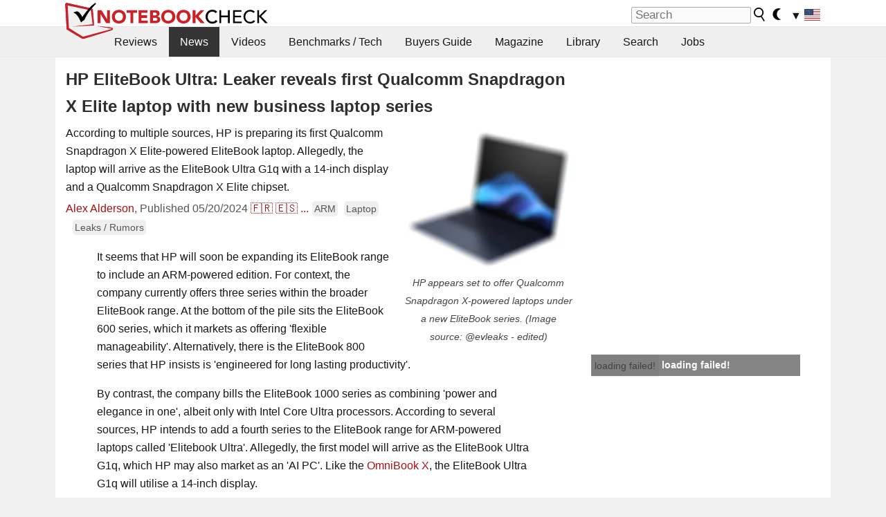

--- FILE ---
content_type: text/javascript
request_url: https://html-load.com/loader.min.js
body_size: 28628
content:
// 
!function(){function a0Y(e,t){const n=a0A();return(a0Y=function(e,t){return n[e-=382]})(e,t)}function a0A(){const e=["startsWith",", Script-Crc32: ","dWwyb3cwMWo5enE1OG1mazRjdjM3YWJzeWlndGVoNnhu","https://report.error-report.com/modal?eventId=&error=Vml0YWwgQVBJIGJsb2NrZWQ%3D&domain=","[data-uri]","idx","fetch","innerText","NodeList","RVlmP1JOMmF9V2JVNWVIX3xTdEpv","hidden","dVY2fSlRJz9Ee1NlQU1YNDtFZg==","duration","gpt-nextmillennium","getItem","aW5wdXQ=","document.createElement","a3JCSnREKFFsdl4+I1toe1gxOW8mU0VBTS9uIk89IDA1UA==","gpt-andbeyond","https://report.error-report.com/modal?eventId=&error=","a24xZWhvNmZqYnI0MHB4YzlpMnE=","max","Object","warn","cadmus script blocked","coupang-dynamic","minutemedia","&title=","azk2WUsodi8mSUNtR0IJNWJ6YT9IY1BfMVcgcVJvQS49Cg==","eDhiM2xuMWs5bWNlaXM0dTB3aGpveXJ6djVxZ3RhcGYyNw==","eDUwdzRvZTdjanpxOGtyNmk5YWZ0MnAxbmd1bG0zaHlidg==","cmVzZXJ2ZWQy","self","484392eAkbfi","keys","opt/","https://cadmus.script.ac","indexOf","VW4gcHJvYmzDqG1lIGVzdCBzdXJ2ZW51IGxvcnMgZHUgY2hhcmdlbWVudCBkZSBsYSBwYWdlLiBWZXVpbGxleiBjbGlxdWVyIHN1ciBPSyBwb3VyIGVuIHNhdm9pciBwbHVzLg==","sdkVersion","bmxvYw==","hostage","tcString","ping","Y3E5ODM0a2h3czJ0cmFnajdmbG55bXU=","from","html","children","appendScriptElementAsync","push","setIsTcfNeeded","UWpeIE5DVXY1NGxlIlZNbV8zMEdM","OWptYW53eXF4MHM1NHp1dG82aA==","status code: ","right","responseText","android","Yzc4NjNxYnNtd3k1NG90bmhpdjE=","createElement","&host=","Failed to load website due to adblock: ","scrollWidth","lastIndexOf","resource",", body: ","searchParams","shift","bWFHO0ZULmUyY1l6VjolaX0pZzRicC1LVVp5PHdMCl8/","childElementCount","elementFromPoint","object-keys","localStorage","text","CSSStyleDeclaration.set/get/removeProperty","Zm1qeA==",", StatusCode: [","isSleipnir","Date.now is not a function","adshieldAvgRTT","HTMLIFrameElement","Nm03a3dlM3Fhb2h1NWc0Yno4aQ==","match","samsungbrowser","outerHeight","error on googletag.pubads()","last_bfa_at",". Phase: ","__gpp not found within timeout","N3k6eDIxOF1VI05DfW5XYU1Te0w=","728","adshieldMaxRTT","edgios","_as_req","Invalid protect url: ","cmVzZXJ2ZWQySW5wdXQ=","MHQ4a2JmMjZ1ejlzbWg3MTRwY2V4eQ==","PerformanceResourceTiming","v7.5.101","none","aditude",".js","filter","gpt-adsinteractive","application/javascript","fGAJJ1JxajZDTldIXUk4c3g3dTNm","map","http://","bml1ZTh0bXlhY2ozbDkxcTY1Znhid3pydjdwbzJnazQw","data-resource","Failed to decode protect-url: url is empty","originalUrl","yahoo-mail-v1","ar-yahoo-v1",'","width":160,"height":600,"position":{"selector":"div#contents","position-rule":"child-0","insert-rule":[]},"original-ads":[{"selector":"div#contents > span#ads"}],"attributes":[]}]}',"encodedBodySize","w2g","javascript:","PEdjcE9JLwl6QVglNj85byByLmJtRlJpZT5Lc18pdjtWdQ==","Yml4cXJod245emptNTRvMTJmZTBz","Timed out waiting for consent readiness","contentDocument","getPropertyValue","getElementsByClassName","json.parse","nthChildOf","raptive","race","open","query","stringify","})()","DOMTokenList","textContent","tpmn","adshield-api","Window_decodeURIComponent","X-Crc32","base64 failed","cWdwazM3NW50bDhqdzlybXgyaTBoYzF6dXY0b2J5NnNlZg==","polarbyte","Y3J4bWpmN3loZ3Q2bzNwOGwwOWl2","flatMap","script not executed(inline)","getEntriesByType","all","decodeURIComponent","parseInt","search","edge","CrOS","sleipnir/","script","alphaStr","VzB8N196fXtyb1lraFhMXiUoJy8+TnRRR2d1WlNBNHZV","NWY7VnQicURMQjkxJ20KfT9SNlMoWiNBYEpyMEhRbEtQKQ==","collect","761KEPcnw","String","Element_getAttribute","&error=","em5iZw==","wrong contentWindow","Url","querySelector","div#contents > span#ads","removeProperty","20VxmHYn","xhr.onreadystatechange not set","b2lscjg3dDZnMXFiejVlZjRodnB5Y3VqbXgzbndzMDJrOQ==","Element_innerHTML","width","Error","add","className","getElementsByTagName","hostname","sendBeacon","a3luYg==","childNodes","/script/","floor","srcset","property","RegExp","innerHTML","Chrome/","replaceState","VGhlcmUgd2FzIGEgcHJvYmxlbSBsb2FkaW5nIHRoZSBwYWdlLiBQbGVhc2UgY2xpY2sgT0sgdG8gbGVhcm4gbW9yZS4=","eventStatus","number","resources-v2://","defineProperty","WEVRNSU8Sl9oIy4wZj92ZUs6ewlDdXRqYEJQOE5HVWIp","response","type","calculatorsoup.com","crios","top","getDeviceInfo","dable-tdn","cmVzZXJ2ZWQxSW5wdXQ=","attributes","DOMParser","min","gpt-publisher","classList","&message=","Rzc1MmVgTFh4J1ptfTk8CXs/Rg==","document.hidden","aXJycg==","2853095fvxZOD","b3U3ZXJjdnc5bDAxeWdobmZpcDY4NWJ6eHF0YWszc2ptNA==","hasAttribute","resolve","write","bWlsYmAjM0JhcV07RFRWP2UuPCAmYw==","safari","innerWidth","VHg8V3xYdmN1YkN6LWVrVS8gb2lNCSY6JUlnPjJoe3Nb","isArray","transferSize","location","replaceSync","reserved2Output","return this","ABCDEFGHIJKLMNOPQRSTUVWXYZabcdefghijklmnopqrstuvwxyz","PerformanceEntry","Py0wOHRQKEpIMUVHeyVbaiZzIiBENWs=","Number","isGecko","message","Array","btoa","adsinteractive","close","Script","SktqJUlWels8RUgmPUZtaWN1TS46CVMteFBvWnM3CmtB","N3VpbDVhM2d4YnJwdHZqZXltbzRjMDl3cXpzNjgybmYx","stylesheet","gpt-adingo","dable","extra","content","stopImmediatePropagation","setItem","picrew.me","freestar","cache_is_blocking_ads","worldhistory.org","concat",'":[{"id":"',"eDI5aGI4cHd2c2lsY21xMDY1dDQzN3JueXVvMWpmemtl","7Y6Y7J207KeA66W8IOu2iOufrOyYpOuKlCDspJEg66y47KCc6rCAIOuwnOyDne2WiOyKteuLiOuLpC4g7J6Q7IS47ZWcIOuCtOyaqeydhCDrs7TroKTrqbQgJ+2ZleyduCfsnYQg7YG066at7ZWY7IS47JqULg==","sectionChange","dXk4b2EyczZnNGozMDF0OWJpcDdyYw==","copyScriptElement","str","consents","setHTMLUnsafe","no purpose 1 consent","rel","CSSStyleDeclaration","eVw2WmcxcW1ea3pjJ3woWWlvUiI+Rgo=","Jm0yR1Q1SXJQIiAuQihvPTppZ2JKcFduejd0Y3ZOWmA+Cg==","abs","gpt-minutemedia","edg/","getTime","dXl5aw==","scrollX","cmE7TUg3emZBb1EJeFRVaD9uPSFOSks5PHZgNXsjbVsz","cGhtMjF2OWN3NGI3M3lnbG5meG90YXpzdWo4cXJrNjUwaQ==","anymind","as_","gpt-adshield","intersectionRect","adsense","cultureg","&type=negotiate_fail","string-api","readyState","Math","name","width not set properly","version","NW52MWllZ3phMjY5anU4c29reTA0aDNwN3JsdGN4bWJx","as_window_id","DocumentFragment","/resources/v2/","toString","check","width not removed","server","EventTarget_addEventListener","innerHeight","inventories_key","outerWidth","gpt-geniee","undefined","parentElement","output","dmtkcw==","HTMLScriptElement","language","ghi","endsWith","prototype","bottom","eDxbeWtZJTEtc0s5X0MwUmFqIzhPTGxdL0h3aHFGVQkz","chrome","POST","then","boundingClientRect","HTMLMediaElement","requestAnimationFrame","closest","https://","Response","brave","join","trident","cssText","frames","aTtVaidbPHciRFQwbFpMZ1M4ZiNoeHNNVn10eTpFLSlg","cWJ1dw==","querySelectorAll","gpt-funke","function a0Z(e,Z){const L=a0e();return a0Z=function(w,Q){w=w-0xf2;let v=L[w];return v;},a0Z(e,Z);}function a0e(){const eD=['onload','as_','526myoEGc','push','__sa_','__as_ready_resolve','__as_rej','addEventListener','LOADING','XMLHttpRequest','entries','getOwnPropertyDescriptor','_as_prehooked_functions','status','script_onerror','__fr','xhr_defer','href','isAdBlockerDetected','length','then','8fkpCwc','onerror','apply','readyState','_as_prehooked','set','__as_new_xhr_data','Window','catch','charCodeAt','location','document','onreadystatechange','__as_xhr_open_args','_as_injected_functions','DONE','open','toLowerCase','handleEvent','defineProperty','name','54270lMbrbp','__as_is_xhr_loading','prototype','decodeURIComponent','contentWindow','EventTarget','407388pPDlir','__as_xhr_onload','collect','get','call','JSON','setAttribute','Element','btoa','__as_is_ready_state_change_loading','GET','4281624sRJEmx','__origin','currentScript','1433495pfzHcj','__prehooked','1079200HKAVfx','window','error','687boqfKv','fetch','load','1578234UbzukV','function','remove','hostname','adshield'];a0e=function(){return eD;};return a0e();}(function(e,Z){const C=a0Z,L=e();while(!![]){try{const w=-parseInt(C(0x10a))/0x1*(-parseInt(C(0x114))/0x2)+-parseInt(C(0xf7))/0x3+-parseInt(C(0x127))/0x4*(parseInt(C(0x13c))/0x5)+parseInt(C(0x10d))/0x6+parseInt(C(0x105))/0x7+parseInt(C(0x107))/0x8+-parseInt(C(0x102))/0x9;if(w===Z)break;else L['push'](L['shift']());}catch(Q){L['push'](L['shift']());}}}(a0e,0x24a95),((()=>{'use strict';const m=a0Z;const Z={'HTMLIFrameElement_contentWindow':()=>Object[m(0x11d)](HTMLIFrameElement[m(0xf3)],m(0xf5)),'XMLHttpRequest_open':()=>Q(window,m(0x11b),m(0x137)),'Window_decodeURIComponent':()=>Q(window,m(0x12e),m(0xf4)),'Window_fetch':()=>Q(window,m(0x12e),m(0x10b)),'Element_setAttribute':()=>Q(window,m(0xfe),m(0xfd)),'EventTarget_addEventListener':()=>Q(window,m(0xf6),m(0x119))},L=m(0x116)+window[m(0xff)](window[m(0x131)][m(0x123)]),w={'get'(){const R=m;return this[R(0xf9)](),window[L];},'collectOne'(v){window[L]=window[L]||{},window[L][v]||(window[L][v]=Z[v]());},'collect'(){const V=m;window[L]=window[L]||{};for(const [v,l]of Object[V(0x11c)](Z))window[L][v]||(window[L][v]=l());}};function Q(v,l,X){const e0=m;var B,s,y;return e0(0x108)===l[e0(0x138)]()?v[X]:e0(0x132)===l?null===(B=v[e0(0x132)])||void 0x0===B?void 0x0:B[X]:e0(0xfc)===l?null===(s=v[e0(0xfc)])||void 0x0===s?void 0x0:s[X]:null===(y=v[l])||void 0x0===y||null===(y=y[e0(0xf3)])||void 0x0===y?void 0x0:y[X];}((()=>{const e2=m;var v,X,B;const y=W=>{const e1=a0Z;let b=0x0;for(let O=0x0,z=W[e1(0x125)];O<z;O++){b=(b<<0x5)-b+W[e1(0x130)](O),b|=0x0;}return b;};null===(v=document[e2(0x104)])||void 0x0===v||v[e2(0x10f)]();const g=function(W){const b=function(O){const e3=a0Z;return e3(0x113)+y(O[e3(0x131)][e3(0x110)]+e3(0x11e));}(W);return W[b]||(W[b]={}),W[b];}(window),j=function(W){const b=function(O){const e4=a0Z;return e4(0x113)+y(O[e4(0x131)][e4(0x110)]+e4(0x135));}(W);return W[b]||(W[b]={}),W[b];}(window),K=e2(0x113)+y(window[e2(0x131)][e2(0x110)]+e2(0x12b));(X=window)[e2(0x117)]||(X[e2(0x117)]=[]),(B=window)[e2(0x118)]||(B[e2(0x118)]=[]);let x=!0x1;window[e2(0x117)][e2(0x115)](()=>{x=!0x0;});const E=new Promise(W=>{setTimeout(()=>{x=!0x0,W();},0x1b5d);});function N(W){return function(){const e5=a0Z;for(var b=arguments[e5(0x125)],O=new Array(b),z=0x0;z<b;z++)O[z]=arguments[z];return x?W(...O):new Promise((k,S)=>{const e6=e5;W(...O)[e6(0x126)](k)[e6(0x12f)](function(){const e7=e6;for(var f=arguments[e7(0x125)],q=new Array(f),A=0x0;A<f;A++)q[A]=arguments[A];E[e7(0x126)](()=>S(...q)),window[e7(0x118)][e7(0x115)]({'type':e7(0x10b),'arguments':O,'errArgs':q,'reject':S,'resolve':k});});});};}const I=W=>{const e8=e2;var b,O,z;return e8(0x101)===(null===(b=W[e8(0x134)])||void 0x0===b?void 0x0:b[0x0])&&0x0===W[e8(0x11f)]&&((null===(O=W[e8(0x134)])||void 0x0===O?void 0x0:O[e8(0x125)])<0x3||!0x1!==(null===(z=W[e8(0x134)])||void 0x0===z?void 0x0:z[0x2]));},M=()=>{const e9=e2,W=Object[e9(0x11d)](XMLHttpRequest[e9(0xf3)],e9(0x133)),b=Object[e9(0x11d)](XMLHttpRequest[e9(0xf3)],e9(0x12a)),O=Object[e9(0x11d)](XMLHttpRequestEventTarget[e9(0xf3)],e9(0x128)),z=Object[e9(0x11d)](XMLHttpRequestEventTarget[e9(0xf3)],e9(0x112));W&&b&&O&&z&&(Object[e9(0x13a)](XMLHttpRequest[e9(0xf3)],e9(0x133),{'get':function(){const ee=e9,k=W[ee(0xfa)][ee(0xfb)](this);return(null==k?void 0x0:k[ee(0x103)])||k;},'set':function(k){const eZ=e9;if(x||!k||eZ(0x10e)!=typeof k)return W[eZ(0x12c)][eZ(0xfb)](this,k);const S=f=>{const eL=eZ;if(this[eL(0x12a)]===XMLHttpRequest[eL(0x136)]&&I(this))return this[eL(0x100)]=!0x0,E[eL(0x126)](()=>{const ew=eL;this[ew(0x100)]&&(this[ew(0x100)]=!0x1,k[ew(0xfb)](this,f));}),void window[eL(0x118)][eL(0x115)]({'type':eL(0x122),'callback':()=>(this[eL(0x100)]=!0x1,k[eL(0xfb)](this,f)),'xhr':this});k[eL(0xfb)](this,f);};S[eZ(0x103)]=k,W[eZ(0x12c)][eZ(0xfb)](this,S);}}),Object[e9(0x13a)](XMLHttpRequest[e9(0xf3)],e9(0x12a),{'get':function(){const eQ=e9;var k;return this[eQ(0x100)]?XMLHttpRequest[eQ(0x11a)]:null!==(k=this[eQ(0x12d)])&&void 0x0!==k&&k[eQ(0x12a)]?XMLHttpRequest[eQ(0x136)]:b[eQ(0xfa)][eQ(0xfb)](this);}}),Object[e9(0x13a)](XMLHttpRequestEventTarget[e9(0xf3)],e9(0x128),{'get':function(){const ev=e9,k=O[ev(0xfa)][ev(0xfb)](this);return(null==k?void 0x0:k[ev(0x103)])||k;},'set':function(k){const el=e9;if(x||!k||el(0x10e)!=typeof k)return O[el(0x12c)][el(0xfb)](this,k);const S=f=>{const er=el;if(I(this))return this[er(0xf2)]=!0x0,E[er(0x126)](()=>{const eX=er;this[eX(0xf2)]&&(this[eX(0xf2)]=!0x1,k[eX(0xfb)](this,f));}),void window[er(0x118)][er(0x115)]({'type':er(0x122),'callback':()=>(this[er(0xf2)]=!0x1,k[er(0xfb)](this,f)),'xhr':this});k[er(0xfb)](this,f);};S[el(0x103)]=k,O[el(0x12c)][el(0xfb)](this,S);}}),Object[e9(0x13a)](XMLHttpRequestEventTarget[e9(0xf3)],e9(0x112),{'get':function(){const eB=e9;return z[eB(0xfa)][eB(0xfb)](this);},'set':function(k){const es=e9;if(x||!k||es(0x10e)!=typeof k)return z[es(0x12c)][es(0xfb)](this,k);this[es(0xf8)]=k,this[es(0x119)](es(0x109),S=>{const ey=es;I(this)&&window[ey(0x118)][ey(0x115)]({'type':ey(0x122),'callback':()=>{},'xhr':this});}),z[es(0x12c)][es(0xfb)](this,k);}}));};function P(W){return function(){const eg=a0Z;for(var b=arguments[eg(0x125)],O=new Array(b),z=0x0;z<b;z++)O[z]=arguments[z];return this[eg(0x134)]=O,W[eg(0x129)](this,O);};}function Y(W,b,O){const et=e2,z=Object[et(0x11d)](W,b);if(z){const k={...z,'value':O};delete k[et(0xfa)],delete k[et(0x12c)],Object[et(0x13a)](W,b,k);}else W[b]=O;}function D(W,b,O){const ej=e2,z=W+'_'+b,k=w[ej(0xfa)]()[z];if(!k)return;const S=ej(0x108)===W[ej(0x138)]()?window:ej(0x132)===W?window[ej(0x132)]:ej(0xfc)===W?window[ej(0xfc)]:window[W][ej(0xf3)],f=function(){const eK=ej;for(var A=arguments[eK(0x125)],U=new Array(A),F=0x0;F<A;F++)U[F]=arguments[F];try{const J=j[z];return J?J[eK(0xfb)](this,k,...U):k[eK(0xfb)](this,...U);}catch(G){return k[eK(0xfb)](this,...U);}},q=O?O(f):f;Object[ej(0x13a)](q,ej(0x13b),{'value':b}),Object[ej(0x13a)](q,ej(0x106),{'value':!0x0}),Y(S,b,q),window[ej(0x117)][ej(0x115)](()=>{const ex=ej;window[ex(0x111)]&&!window[ex(0x111)][ex(0x124)]&&S[b]===q&&Y(S,b,k);}),g[z]=q;}window[K]||(w[e2(0xf9)](),D(e2(0x11b),e2(0x137),P),D(e2(0xfe),e2(0xfd)),D(e2(0x12e),e2(0x10b),N),(function(){const eN=e2,W=(z,k)=>new Promise((S,f)=>{const eE=a0Z,[q]=k;q[eE(0x121)]?f(k):(E[eE(0x126)](()=>f(k)),z[eE(0x119)](eE(0x10c),()=>S()),window[eE(0x118)][eE(0x115)]({'type':eE(0x120),'reject':()=>f(k),'errArgs':k,'tag':z}));}),b=Object[eN(0x11d)](HTMLElement[eN(0xf3)],eN(0x128));Object[eN(0x13a)](HTMLElement[eN(0xf3)],eN(0x128),{'get':function(){const eI=eN,z=b[eI(0xfa)][eI(0xfb)](this);return(null==z?void 0x0:z[eI(0x103)])||z;},'set':function(z){const eo=eN;var k=this;if(x||!(this instanceof HTMLScriptElement)||eo(0x10e)!=typeof z)return b[eo(0x12c)][eo(0xfb)](this,z);const S=function(){const ei=eo;for(var f=arguments[ei(0x125)],q=new Array(f),A=0x0;A<f;A++)q[A]=arguments[A];return W(k,q)[ei(0x12f)](U=>z[ei(0x129)](k,U));};S[eo(0x103)]=z,b[eo(0x12c)][eo(0xfb)](this,S);}});const O=EventTarget[eN(0xf3)][eN(0x119)];EventTarget[eN(0xf3)][eN(0x119)]=function(){const eM=eN;for(var z=this,k=arguments[eM(0x125)],S=new Array(k),f=0x0;f<k;f++)S[f]=arguments[f];const [q,A,...U]=S;if(x||!(this instanceof HTMLScriptElement)||eM(0x109)!==q||!(A instanceof Object))return O[eM(0xfb)](this,...S);const F=function(){const eP=eM;for(var J=arguments[eP(0x125)],G=new Array(J),H=0x0;H<J;H++)G[H]=arguments[H];return W(z,G)[eP(0x12f)](T=>{const eY=eP;eY(0x10e)==typeof A?A[eY(0x129)](z,T):A[eY(0x139)](...T);});};O[eM(0xfb)](this,q,F,...U);};}()),M(),window[K]=!0x0);})());})()));","HTMLVideoElement","fxios/","matches","URLSearchParams","removeEventListener","clearInterval","parseFloat","em1wYw==","test/view/passed","YmphM3prZnZxbHRndTVzdzY3OG4=","navigator","N3o+Z317L1cjYGNbWlQmc0k8Mi1oYUtYWW4Kbyl4U0ZB","aXp4c29tcWgzcDhidmdhNDl3N2Z5MnRsdWM2ZTVuMDFy","Element_setAttribute","setAttribute","@@toPrimitive must return a primitive value.","debug","as_domain","InE0CkozZmtaaGombHRgd0g1MFQ9J2d8KEVQW0ItUVlE","sentrySampleRatio","NmFreWhvcjgwbTM3c2xmdzF2eHA=","ddg/","player","document - link element","3811410bMuWoP","remove","tagName","random","contains","eval","target","blob:","element-tagName","HTMLSourceElement","def","Element","cookie","pubads","toLowerCase","d2VneWpwenV4MzhxMmE5dm1pZm90","_isTcfNeeded","gpt-tdn","/view","51054SvHHEl","scrollY","statusText","Css","eXB3engydXNtOG9nNXE3NHRhbmxiNnJpM3ZjZWhqOWtmMQ==","removeAttribute","QiBjMQkzRlklPGZfYjJsdV44Wk5DeiNHJ3ZXTTdyJlE9","catch","MessagePort","insertRule","AdShield API cmd.push","isInIframe","stack","bTg5NjFxd3pnaHUyN3hlb2FwbjNrNWlsdnJmamM0c3l0MA==","insertAdjacentElement","cnlwYQ==","mailto:","Failed to get key from: ","XMLHttpRequest.onreadystatechange","Headers","Event","bkVlSkthLjpQe0E7eDBVTCI0J1hGbXx9d2Z2elEjN1pTKA==","geniee","ssmas","replaceScriptElementAsync","http","Loader aborted: ","profile","char must be length 1","num","3802239TOZdEf","removeChild","promise tainted","performance","FontFace","AS-ENCODED-VAL","UUNBQlYiXSMwamImV282dDpVdWlIZzFyUEQ0JSlSbE5rLQ==","get","Jmo8UkRzW1c+YnVrTWBjPzEpCWw=","reserved1Output","/resources/","nextSibling","googletag","hash","revokeObjectURL","atob-btoa","attributionSrc","cGxiaTIxY3hmbW8zNnRuNTB1cQ==","frameElement","about:","isSafari","setInterval","AdShield API cmd.push result","enliple","cmVzZXJ2ZWQyT3V0cHV0","can't access document.hidden","aXZtc2xyNDhhY2Uzem9rZ3h0MTBiNnA=",", source length: ","cmVzZXJ2ZWQxT3V0cHV0","IntersectionObserverEntry","domain switch: no src attribute","bnh6bg==","gpt-enliple","eTkzcmZ0czdseHE4dmtnamVuNW0waTZ3emhhcDF1Y2Iybw==","papi","_fa_","Date.now is not a number","URL","visualViewport","document.head.appendChild, removeChild, childNodes","Forcepoint","Clean.io Inc.","charset","symplr","TkduRThhX3kuRmpZTz00dzNdcDc=","trim","aWQ=","display","useragent","Window_fetch","HTMLLinkElement","data-query","rtt","Element.remove","fromCharCode","try-catch","append","Click","Document","math-random","baseURI","parent","responseType","regexp-test","api","string-try-catch","YTI3NGJjbGp0djBvbXc2ejlnNXAxM3VzOGVraHhpcmZx","naver","geniee-prebid","getOwnPropertyDescriptor","Date.now","as-revalidator","KHIlOTZqVks3e2tQCWdEaE9jRnMnMTtNIkl1UVoveXFB","as-async","now","addEventListener","/report?","Node_insertBefore","setAttributeNS","span","focus/","gpt-adpushup","fromEntries","X2w8IFZ6cURGOjJnNjF3e2ltKCI3TEFaYS9eaiVcJ0s/","UserAgent","error","https:","dXNqbDRmaHdicHIzaXl6NXhnODZtOWV2Y243b2swYTIxdA==","insertAdjacentHTML","ZmthZA==","blN5TkRHJ01qL288VSBsIlFFa21pWDJIe1pZSmg0JT1f","Failed to load script: ","call","eventId=","pubkey","document.classList.remove not work","cXA1cjg0Mnljdnhqb3diYXo3dWh0czlnazZpMGVtbjEzZg==","combo","referrer","AdShield API","document.getElementsByClassName","article","matchAll","Failed to fetch script: ","MyV0CXsycmNrZnlYUl0/TksmL0ZndztUU01tbi03X2lVLg==","data-sdk","promise","gpt-rubicon","ar-v1","document.documentElement.clientWidth, clientHeight","728px","input","tcloaded","d3IyNzV5b2dzajRrdjAzaXpjbngxdWFxYjhwZmxtNnRo","2190VsijSf","documentElement","replaceChild","left","script not executed(blob)","Version/","img","ZWhvcg==","test/v1ew/failed","title","adfit","VHNwektcVnZMMzkpOlBSYTh4Oy51ZyhgdD93XTZDT2ZGMQ==","overflow","Firefox/","listenerId","httpEquiv","Blob","ZndiaA==","fetchScript error(status: ","Window","reverse","keyval","pubstack","reserved1Input","reject","gpt-anymind","constructor","N2d0a3JwYzQ1bndoNmk4amZ2OTNic3lsYXFlem11Mm8xMA==","), url: ","getAttributeNames","charAt","atob","signalStatus","c3hwMlc5IC0zT25TJjdIPXJWNEQ7VFthdyFdTUFJL31MbA==","ariaLabel","reserved2Input","href","fetchScript error(script malformed), url: ","confirm","NFdCXTM+CW89bk12Y0thd19yVlI3emxxbSlGcGA6VGdPJw==","version=","adpushup","Invalid reserved state: ","charCodeAt","createContextualFragment","Invalid protect url prefix: ","as_loader_version","configIndex","document.getElementsByTagName","script:","gpt-adapex","protocol","function a0v(F,v){const h=a0F();return a0v=function(L,H){L=L-0x85;let E=h[L];return E;},a0v(F,v);}function a0F(){const y=['length','includes','removeEventListener','99DdfTHL','message','426867skijjn','926090UmJmXE','5618020JaGBio','forEach','delete','9152640ERdRZO','get','c3RyaW5n','setTimeout','handleEvent','eval','requestIdleCallback','399064oRTnwg','168YhZGAx','test','requestAnimationFrame','error','call','set','addEventListener','filter','load','61678oqLYfA','setInterval','ZnVuY3Rpb24','prototype','click','3732384LyVUeN','27bKBjKK','slice'];a0F=function(){return y;};return a0F();}(function(F,v){const i=a0v,h=F();while(!![]){try{const L=-parseInt(i(0x94))/0x1+parseInt(i(0x9e))/0x2*(parseInt(i(0x86))/0x3)+-parseInt(i(0xa3))/0x4+parseInt(i(0x89))/0x5+parseInt(i(0x8d))/0x6+parseInt(i(0x88))/0x7*(parseInt(i(0x95))/0x8)+-parseInt(i(0xa4))/0x9*(parseInt(i(0x8a))/0xa);if(L===v)break;else h['push'](h['shift']());}catch(H){h['push'](h['shift']());}}}(a0F,0xf2094),((()=>{const G=a0v,F=(E,B)=>typeof E===B,v=atob(G(0xa0)),h=atob(G(0x8f));if(!F(h,h))return;{const E=RegExp[G(0xa1)][G(0x96)];RegExp[G(0xa1)][G(0x96)]=function(B){const g=G;return E[g(0x99)](this,B);};}[G(0x97),G(0x93),G(0x9f),G(0x90)][G(0x9c)](B=>window[B])[G(0x8b)](B=>window[B]=H(window[B],B)),EventTarget[G(0xa1)][G(0x9b)]=H(EventTarget[G(0xa1)][G(0x9b)],G(0x9b),0x1),EventTarget[G(0xa1)][G(0x85)]=H(EventTarget[G(0xa1)][G(0x85)],G(0x85),0x1);const L=new Map();function H(B,u){const P=G;let p=arguments[P(0xa6)]>0x2&&void 0x0!==arguments[0x2]?arguments[0x2]:0x0;return function(){const o=P;for(var S=arguments[o(0xa6)],K=new Array(S),N=0x0;N<S;N++)K[N]=arguments[N];const Q=K[o(0xa5)](0x0,p),Y=K[p],b=K[o(0xa5)](p+0x1);if(!Y)return B[o(0x99)](this,...K);if(o(0x9f)!==u&&o(0x90)!==u&&!F(Y,v)&&!F(Y[o(0x91)],v))return B[o(0x99)](this,...K);let f=null;if(o(0x9b)===u||o(0x85)===u){const I=[o(0x9d),o(0x98),o(0x87),o(0xa2)],J=Q[0x0];if(!I[o(0xa7)](J))return B[o(0x99)](this,...K);L[o(0x8e)](this)||L[o(0x9a)](this,new Map()),L[o(0x8e)](this)[o(0x8e)](J)||L[o(0x8e)](this)[o(0x9a)](J,new Map()),f=L[o(0x8e)](this)[o(0x8e)](J)[o(0x8e)](Y);}if(f=f||function(){const W=o;for(var x=arguments[W(0xa6)],X=new Array(x),m=0x0;m<x;m++)X[m]=arguments[m];return F(Y,v)?Y[W(0x99)](this,...X):F(Y,h)?window[W(0x92)](Y):F(Y[W(0x91)],v)?Y[W(0x91)][W(0x99)](Y,...X):void 0x0;},o(0x9b)===u){const x=Q[0x0];L[o(0x8e)](this)[o(0x8e)](x)[o(0x9a)](Y,f);}else{if(o(0x85)===u){const X=Q[0x0],m=L[o(0x8e)](this)[o(0x8e)](X)[o(0x8e)](Y)||Y;return L[o(0x8e)](this)[o(0x8e)](X)[o(0x8c)](Y),B[o(0x99)](this,...Q,m,...b);}}return B[o(0x99)](this,...Q,f,...b);};}})()));","HTMLStyleElement","parse","action","djlhcHlpazYyMzBqNW1sN244YnVxcmYxemdzY2V3eHQ0","json","isSamsungBrowser","loading","inventory_name","origin","Tig5fCEvX1JEdjZRKSI4P0wjaFdscjs=","height","can't access user-agent","HTMLElement","MW53c3I3dms4ZmgwbDN1dDkyamlncXg2ejQ1Y3BibXlv","getAttribute","teads","XMLHttpRequest","onLine","load","requestIdleCallback","getWindowId","tel:","port","MessageEvent","iframe","TopLevelCss","getComputedStyle","MUVIYi58dT9wKHFmUGl0eSdyNk8lCXc9XTlCSlJEOzo4aw==","length","style","adshield","(function(){","ZW93NXJmbHVxOHg0emdqNzBwMTNjaTZtaDJzOXRua2Fidg==","e2VGJU9YclEyPm5wM0pOXTQ3dQ==","wp-data","dzFHcD4weUJgNVl0XGU0Ml1eQzNPVVhnYiBufWEnVGZxew==","link","scrollHeight","(E2) Invalid protect url: ","currentScript","body","bXRlcWgweXM2MnAxZnhqNTg5cm80YXVuemxpZzNjN3diaw==","findIndex","postMessage","LklwPnN6SjhFd2FoWU0vdjt5S2M9ZgooW19UIHEzbk9T","status","fuse","QjggL1k5b11WSENfcDN5dApoVE9OaTVxNklHLXI9Mmcl","a2Zwdg==","document.classList.contains","fXFCPHpgUFpbWUg6MHNqdmFPcA==","eventName","reduce","text/css","reserved1","KAlFSENfO3MvLldnTmZWbCB6OU1ZaFF9VGo6SkZVUykj","recovery","as-empty-bidder","bzlxemF4dHA0MDZ3a2U3aWIyZzM4Znltdmo1bGNoMW5y","parseFromString","finally","toPrimitive","XnpHW3dtCkNgPThCdj48Jl0wOlQgTCNweDNYbGktbikuNA==","symbol","ODk1dDdxMWMydmVtZnVrc2w2MGh5empud28zNGJ4cGdp","split","bTByeWlxdDgzNjJwMWZhdWxqNHpnaA==","source","contentWindow","gecko/","useractioncomplete","cXhuNml1cDNvdDhnejdmbGN3MDlieQ==","96IjKEfQ","opr","c3ZtbQ==","dataset","azUyM3RscHplcXZzMHlqaDgxb2d1YTZ3bmJyN2M5bWY0aQ==","function","document.getElementById","pathname","&is_brave=","Integrity check failed: ","nhn","dmJybDRzN3U5ZjhuejVqcHFpMG13dGU2Y3loYWcxM294","replace","HTMLAnchorElement","cDkxdHp4NGlic2h3ZjNxeWVuNTA2dWdvMm1rdjhscmpjNw==","b3V0cHV0","gpt-clickio","ybar","ZnU2cXI4cGlrd2NueDFhc3RtNDc5YnZnMmV6bG8wM2h5","_as_res","opera","createObjectURL","data","resources://","Failed to execute packing script","<html></html>","c204ZmtocndhOTR5MGV1cGoybnEx","EventTarget","as_modal_loaded","__tcfapi","Function","cmVzZXJ2ZWQx","parentNode","delete","traffective","reload","M2M1MWdvcTQwcHphbDlyNnh1dnRrZXkyc3duajdtaWhi","exec","HTMLFormElement","Node_appendChild","error on contentWindow","width: 100vw; height: 100vh; z-index: 2147483647; position: fixed; left: 0; top: 0;","], X-Crc32: ","element-attributes","insertBefore","isNaN","Y29rcQ==","JSON","YEg7NFN5TUIuCmZ1eG52I1JyUDNFSlEmOVlbTzBjCUNVbw==","ME5tfXViQzlMNmt7Nygibng+cz1Lb11JQncveVNnZiVX","__tcfapi not found within timeout","pagehide","Map","some","whale","http:","clearTimeout","ing","apply","srcdoc","object","gpt-highfivve","MWtvaG12NHJsMDgzNjJhaXA3ZmpzNWN0YnF5Z3p3eG5l","div","MzZxejBtdjl0bmU3a3dyYTVpMXVqeDI4b3lmc3BjZ2xoNA==","adthrive","[native code]","bzVoa203OHVwMnl4d3Z6c2owYXQxYmdscjZlaTQzbmNx","responseXML","slice","ZGdnbg==","NzRoZnZidGNqMmVyb2EwdWw1Nnl3M2lucXhrZ3A5bTF6cw==","snigel","reserved2","encodeURIComponent","https://html-load.com","ZT9gM0FVPDJaWzsJaUpFRlYnfFBhOFQ1ai0udiA6cSNIKQ==","JlhEX1FPaE1ybHRwUjFjNHpHClk=","isFirefox","XncgVl8xcWs2OmooImc+aSVlfEwyY0k=",", X-Length: ","intersectionRatio","findLastIndex","OTF5c3hlOGx1b3JuNnZwY2l3cQ==","getElementById","value","outerHTML","bGU0OTcxbTVpcnB1a3hqdjNzcTJvOHk2MGduYnp0aHdmYQ==","S1ppe140PG0iNSdjJQpYTHVyeXBxQThbZUl3LURSfGtiQg==",", cfRay: ","stopPropagation","close-error-report","elem","addModule","NGJvdjI4c3lxN3hhY2VnNjVmbTA5cnQzbGlobmt1empwMQ==","PTZhMEc+UE9vMzdudj94JjFgXTJ0","true","isBrave","responseURL","set","Range","scribd.com","async","14257155GxBPAs","firefox","mezzomedia","adingo","setImmediate","as-extra","Navigator","document.querySelectorAll","get-computed-style","initial","eDVBOGhFOT0KUUcxIkN1SidvVihJKT5sYlc0RCNlIEw2","jkl","getBoundingClientRect","randomize","removeItem","gpt-ima-adshield","data-src","IFrame","HTMLMetaElement","bWpiMGZldTZseng3a3FoZ29wNGF0ODMxYzkyeXdpcjVu","setProperty","encodeURI","gpt-nextmillenium","M2Jwa2ltZnZ4ZTcxNm56b3lydzBxNTI=","X-Length","HTMLImageElement","&url=","evaluate","find","document","eX1YV11PJkdsL0N0KXNZQjgtYkY0UgpEJ3BTRTBcdS5aUA==","insertAfter","Nm52OGNqZ3picXMxazQ5d2x4NzUzYWU=","loader-check",'{"type": "tag", "marshalled": "<html></html>"}',"dispatchEvent","domain switched","child-0","tags","gpt-firstimpression","aG5bUlhtfERPSC86LkVWS0o7NH1TVQ==","sping","core-ads","userAgent","edl","token=","alt","MG96dXBrcng2cWp3bnlnbDM0bTdpOXRoMWY4djJiZWM1","fetchLater","tri","loader","__gpp","appendChild","https://report.error-report.com/modal?","czN6Ym85YWhnZjdsazV5MGN1bXJwcW53eDZpNGpldnQy","Cf-Ray","SharedStorageWorklet","entries","CSSStyleSheet","gpt-vuukle","6eycYEQ","includes","host","getGPPData","gpt-interworks","isInRootIframe","TlhHdDU9fV1iSWtoKThUPnAtfGVXcw==","utf-8","&request_id=","decodeURI","iterator","wrong googletag.pubads()","data:","a2AoNTl3aikie2c+c1xvNlRpQXgKTFA/cWFwdDBdLUl5ZQ==","setTimeout","players","cachedResultIsInAdIframe","Promise","onreadystatechange","History","send","Element_attributes","window","#as_domain","Node_baseURI","XHlqTUYtZiJSWwlId3hucylwSUMxPTI1OEU5NlBLOkpPCg==","unknown","Date","abc","adlib","__sa_","O2ZlUVhcLk54PHl9MgpVOWJJU0wvNmkhWXUjQWh8Q15a","src","head","Worker","prod","purpose","alert","requestIdleCallback not exists","string","adshield-native","writeln","endpoint","forEach","div#contents","document.querySelector","eWJmcQ==","document - find element","isInAdIframe","url","Node","poster","log","tag","AdShield API cmd","headers","connection","aXRoYw==",'{"apply-ratio":1,"',"cmd","&domain=","test","script malformed. source length: ","WwllJjVCXlc+MCMKcmJxSTd9LUF8Yw==","scrollX,Y"];return(a0A=function(){return e})()}(function(){const e=a0Y,t=a0A();for(;;)try{if(484074==parseInt(e(434))/1*(-parseInt(e(793))/2)+-parseInt(e(649))/3*(parseInt(e(918))/4)+-parseInt(e(630))/5+-parseInt(e(1081))/6*(-parseInt(e(488))/7)+-parseInt(e(1179))/8+parseInt(e(679))/9*(parseInt(e(444))/10)+parseInt(e(1021))/11)break;t.push(t.shift())}catch(e){t.push(t.shift())}})(),(()=>{"use strict";const e=a0Y;var t={};t.g=function(){const e=a0Y;if(e(978)==typeof globalThis)return globalThis;try{return this||new Function(e(502))()}catch(t){if(e(978)==typeof window)return window}}();const n=e=>{const t=a0Y;let n=0;for(let o=0,r=e[t(874)];o<r;o++)n=(n<<5)-n+e[t(836)](o),n|=0;return n},o=class{static[e(568)](){const t=e;var o,r;let i=arguments[t(874)]>0&&void 0!==arguments[0]?arguments[0]:t(902),c=!(arguments[t(874)]>1&&void 0!==arguments[1])||arguments[1];const a=Date[t(753)](),s=a-a%864e5,l=s-864e5,d=s+864e5,u=t(551)+n(i+"_"+s),m=t(551)+n(i+"_"+l),f=t(551)+n(i+"_"+d);return u===m||u===f||m===f||!(null!==(o=null!==(r=window[u])&&void 0!==r?r:window[m])&&void 0!==o?o:window[f])&&(c&&(window[u]=!0,window[m]=!0,window[f]=!0),!0)}};function r(t){const n=e;return(r=n(923)==typeof Symbol&&n(909)==typeof Symbol[n(1091)]?function(e){return typeof e}:function(e){const t=n;return e&&t(923)==typeof Symbol&&e[t(819)]===Symbol&&e!==Symbol[t(584)]?t(909):typeof e})(t)}function i(t,n,o){const i=e;return c=function(e){const t=a0Y;if(t(978)!=r(e)||!e)return e;var n=e[Symbol[t(907)]];if(void 0!==n){var o=n[t(771)](e,t(1120));if(t(978)!=r(o))return o;throw new TypeError(t(621))}return String(e)}(n),(n=i(909)==r(c)?c:c+"")in t?Object[i(469)](t,n,{value:o,enumerable:!0,configurable:!0,writable:!0}):t[n]=o,t;var c}const c=8e3;class a{static[e(1196)](t){this[e(646)]=t}static[e(686)](t){const n=e;let o=!(arguments[n(874)]>1&&void 0!==arguments[1])||arguments[1],r=arguments[n(874)]>2&&void 0!==arguments[2]?arguments[2]:n(1217);try{return o&&(t=s(t)),window[r][n(1160)](t)}catch(e){return""}}static[e(1017)](t,n){const o=e;let r=!(arguments[o(874)]>2&&void 0!==arguments[2])||arguments[2],i=arguments[o(874)]>3&&void 0!==arguments[3]?arguments[3]:o(1217);try{if(r&&(t=s(t)),!this[o(646)])return window[i][o(522)](t,n);(async function(){const e=o,{enableGpp:r=!1}={},a=await function(){const{tcfTimeoutMs:e=c,requireTcString:t=!0}={};return new Promise((async(n,o)=>{const r=a0Y;try{var i,a;await function(){const e=a0Y;let t=arguments[e(874)]>0&&void 0!==arguments[0]?arguments[0]:c;return new Promise(((n,o)=>{const r=e,i=Date[r(753)](),c=()=>{const e=r;e(923)!=typeof window[e(947)]?Date[e(753)]()-i>t?o(new Error(e(968))):setTimeout(c,50):n(window[e(947)])};c()}))}(e);let s=!1;const l=e=>!(!e||r(791)!==e[r(466)]&&r(916)!==e[r(466)]||t&&!e[r(1188)]),d=(e,t)=>{const o=r;if(t&&!s&&l(e)){s=!0;try{var i,c;null===(i=(c=window)[o(947)])||void 0===i||i[o(771)](c,o(610),2,(()=>{}),e[o(807)])}catch{}n(e)}};null===(i=(a=window)[r(947)])||void 0===i||i[r(771)](a,r(754),2,d),setTimeout((()=>{s||o(new Error(r(397)))}),e)}catch(e){o(e)}}))}();if(!function(e){const t=a0Y;var n,o;return!!(null!==(n=null===(o=e[t(1117)])||void 0===o?void 0:o[t(535)])&&void 0!==n?n:{})[1]}(a))throw new Error(e(537));let s;if(r)try{s=await function(){const t=e;let n=arguments[t(874)]>0&&void 0!==arguments[0]?arguments[0]:6e3;return new Promise(((e,o)=>{const r=t,i=Date[r(753)](),c=()=>{const t=r;t(923)!=typeof window[t(1072)]?Date[t(753)]()-i>n?o(new Error(t(1233))):setTimeout(c,50):(()=>{const n=t;try{var o,r,i,c;null===(o=(r=window)[n(1072)])||void 0===o||o[n(771)](r,n(754),((t,o)=>{const r=n;o&&t&&(r(531)===t[r(897)]||r(825)===t[r(897)])&&e(t)})),null===(i=(c=window)[n(1072)])||void 0===i||i[n(771)](c,n(1084),((t,o)=>{o&&t&&e({eventName:n(1030),data:t})}))}catch{}})()};c()}))}()}catch(t){console[e(1169)](t)}return{result:await Promise[e(491)]((o=>{const r=e;let{tcData:c,gppInfo:a}=o;window[i][r(522)](t,n)})({tcData:a,gppInfo:s})),tcData:a,gppInfo:s}})()[o(656)]((e=>{}))}catch(e){}}static[e(631)](t){const n=e;let o=!(arguments[n(874)]>1&&void 0!==arguments[1])||arguments[1],r=arguments[n(874)]>2&&void 0!==arguments[2]?arguments[2]:n(1217);try{return o&&(t=s(t)),window[r][n(1035)](t)}catch(e){}}}i(a,e(646),!1);const s=t=>""[e(527)](window[e(499)][e(1083)],e(714))[e(527)](btoa(t));class l{static[e(1015)](){const t=e;try{if(null!=window[t(616)][t(596)]&&t(1015)===window[t(616)][t(596)][t(1015)][t(560)])return!0}catch(e){}return!1}static[e(699)](){const t=e;try{if(l[t(1015)]())return!1;const e=navigator[t(1064)][t(644)](),n=[t(494)];return![t(587),t(426),t(544),t(919),t(938),t(1181),t(598),t(474),t(1022),t(972),t(627),t(746),t(1237)][t(971)]((n=>e[t(1082)](n)))&&n[t(971)]((n=>e[t(1082)](n)))}catch(e){}return!1}static[e(996)](){const t=e;try{if(l[t(1015)]())return!1;const e=navigator[t(1064)][t(644)]();if(e[t(1082)](t(759))||e[t(1082)](t(607)))return!0;const n=[t(1022)];return![t(587),t(426),t(544),t(919),t(938),t(1181),t(598),t(474),t(972),t(627),t(746),t(1237)][t(971)]((n=>e[t(1082)](n)))&&n[t(971)]((n=>e[t(1082)](n)))}catch(e){}return!1}static[e(851)](){const t=e;try{const e=navigator[t(1064)][t(644)]();return e[t(1082)](t(1202))&&e[t(1082)](t(1228))}catch(e){}return!1}static[e(1222)](){const t=e;try{return navigator[t(1064)][t(644)]()[t(1082)](t(428))}catch(e){}return!1}static[e(507)](){const t=e;return navigator[t(1064)][t(644)]()[t(1082)](t(915))}}const d=(t,n)=>{const o=e;if(o(1120)!=typeof t||o(1120)!=typeof n)return!1;const r=t[o(874)],i=n[o(874)];if(0===r&&0===i)return!0;if(0===r)return!1;if(0===i)return!0;if(r<i)return!1;for(let e=0;e<t[o(874)];e++)if(t[e]===n[0]){let r=!0;for(let i=1;i<n[o(874)];i++)if(!t[e+i]||t[e+i]!==n[i]){r=!1;break}if(r)return!0}return!1},u=(t,n)=>{const o=e;if(o(1120)!=typeof t||o(1120)!=typeof n)return-1;const r=t[o(874)],i=n[o(874)];if(0===r&&0===i)return-1;if(0===r)return-1;if(0===i)return-1;if(r<i)return-1;for(let e=0;e<t[o(874)];e++)if(t[e]===n[0]){let r=!0;for(let i=1;i<n[o(874)];i++)if(!t[e+i]||t[e+i]!==n[i]){r=!1;break}if(r)return e}return-1},m=t=>{const n=e,o=navigator[n(1064)],r=u(o,t);if(-1===r)return-1;let i="";for(let e=r+t[n(874)];e<o[n(874)];e++){const t=o[n(836)](e);if(t<48||t>57)break;i+=o[e]}return parseInt(i)||-1},f={HTMLIFrameElement_contentWindow:()=>Object[e(748)](HTMLIFrameElement[e(584)],e(914)),XMLHttpRequest_open:()=>p(window,e(862),e(405)),Window_decodeURIComponent:()=>p(window,e(812),e(423)),Window_fetch:()=>p(window,e(812),e(1152)),Element_setAttribute:()=>p(window,e(641),e(620)),EventTarget_addEventListener:()=>p(window,e(945),e(754))},w=e(1111)+window[e(510)](window[e(499)][e(829)]),x={get(){return this[e(433)](),window[w]},collectOne(e){window[w]=window[w]||{},window[w][e]||(window[w][e]=f[e]())},collect(){const t=e;window[w]=window[w]||{};for(const[e,n]of Object[t(1078)](f))window[w][e]||(window[w][e]=n())}};function p(t,n,o){const r=e;var i,c,a;return r(1103)===n[r(644)]()?t[o]:r(1050)===n?null===(i=t[r(1050)])||void 0===i?void 0:i[o]:r(965)===n?null===(c=t[r(965)])||void 0===c?void 0:c[o]:null===(a=t[n])||void 0===a||null===(a=a[r(584)])||void 0===a?void 0:a[o]}const h={appendChild:Node[e(584)][e(1073)],insertBefore:Node[e(584)][e(962)]};function g(t,n){const o=e;n[o(690)]?h[o(962)][o(771)](n[o(577)],t,n[o(690)]):h[o(1073)][o(771)](n[o(950)],t)}function v(t){const n=e;h[n(1073)][n(771)](document[n(1114)],t)}function b(t){const n=e,o=document[n(1204)](t[n(632)]);for(const e of t[n(822)]())o[n(620)](e,t[n(860)](e));return o[n(410)]=t[n(410)],o}function y(t,n){const o=e;return n?(n[o(1146)]("?")&&(n=n[o(987)](1)),t[o(1082)]("?")?t+"&"+n:t+"?"+n):t}function E(){const t=e;try{const e=[65,66,67,68,69,70,71,72,73,74,75,76,77,78,79,80,81,82,83,84,85,86,87,88,89,90],n=["A","B","C","D","E","F","G","H","I","J","K","L","M","N","O","P","Q","R","S","T","U","V","W","X","Y","Z"];for(let o=0;o<26;o++)if(String[t(733)](e[o])!==n[o]||n[o][t(836)](0)!==e[o])return!1}catch(e){return!1}return!0}let T="",M=e(993);try{var _;T=null!==(_=document[e(885)][e(860)](e(784)))&&void 0!==_?_:e(1107);const t=document[e(885)][e(860)](e(1037))||document[e(885)][e(860)](e(1113));t&&(M=new URL(t,window[e(499)][e(829)])[e(854)])}catch(e){}const N={version:e(1243),sdkVersion:T,endpoint:M,env:e(1116),debug:!1,sentrySampleRatio:.05},L={idx:t=>Math[e(458)](Math[e(633)]()*t),elem:function(t){const n=e;return t[this[n(1151)](t[n(874)])]},num:function(t,n){const o=e;return Math[o(458)](Math[o(633)]()*(n-t))+t},alphaStr:function(t,n){const o=e,r=t+this[o(678)](0,n-t),i=[];for(let e=0;e<r;++e)i[o(1195)](o(503)[o(823)](this[o(678)](0,52)));return i[o(597)]("")},className:function(){return this[e(430)](5,15)}};function W(t){const n=e;return t?k[n(1049)]((e=>e.id===t)):N[n(622)]?I[0]:L[n(1010)](I)}function S(t){const n=e,o=[n(725),n(1161),n(933),n(949),n(478),n(707),n(1177),n(1240),n(703)],r={};for(let e=0;e<o[n(874)];e++){const i=t[e];r[atob(o[e])]=n(1120)==typeof i?atob(i):i}return r}const I=[[e(1127),e(1112),e(980),117,e(832),e(1176),57,e(505),e(1044)],[e(710),e(514),e(904),117,e(881),e(416),115,e(855),e(705)],[e(894),e(548),e(910),97,e(1051),e(446),114,e(997),e(1053)],[e(1220),e(470),e(936),106,e(826),e(1012),53,e(540),e(1190)]][e(383)]((e=>S(e))),H=[[e(613),e(890),e(563),119,e(685),e(1005),102,e(485),e(696)],[e(810),e(1031),e(792),57,e(783),e(712),101,e(896),e(1226)],[e(602),e(601),e(954),102,e(1174),e(887),56,e(879),e(1198)],[e(1186),e(586),e(1068),97,e(541),e(989),115,e(1157),e(1001)],[e(455),e(967),e(745),121,e(994),e(878),110,e(995),e(1203)],[e(546),e(496),e(1040),118,e(432),e(775),115,e(723),e(1166)],[e(664),e(893),e(1148),112,e(670),e(662),114,e(687),e(626)],[e(800),e(624),e(515),107,e(395),e(653),104,e(1234),e(615)],[e(768),e(617),e(385),115,e(873),e(549),104,e(1197),e(396)],[e(920),e(1213),e(859),97,e(1163),e(982),101,e(382),e(645)],[e(964),e(751),e(618),106,e(908),e(932),107,e(1155),e(944)],[e(438),e(901),e(985),102,e(1006),e(489),57,e(1013),e(418)],[e(988),e(762),e(529),103,e(966),e(1175),97,e(1087),e(917)],[e(1138),e(655),e(1075),56,e(1094),e(922),49,e(1061),e(912)],[e(487),e(431),e(849),111,e(1106),e(820),104,e(493),e(1241)],[e(579),e(769),e(929),107,e(804),e(766),50,e(1144),e(532)]][e(383)]((e=>S(e))),k=[...I,...H],A=t=>{const n=e,o=W(t[n(987)](0,4));if(!o)throw new Error(n(666)+t);const r=t[n(987)](4);let i=0;return r[n(911)]("")[n(383)]((e=>{const t=n;if(0==i&&e===String[t(733)](o[t(900)]))return i=1,"";if(0==i&&e===String[t(733)](o[t(991)]))return i=2,"";if(0!=i){const n=i;if(i=0,1==n)return o[t(688)][t(1082)](e)?Z(o[t(816)],o[t(688)],e):Z(o[t(790)],o[t(578)],e)+e;if(2==n)return o[t(501)][t(1082)](e)?Z(o[t(828)],o[t(501)],e):Z(o[t(790)],o[t(578)],e)+e;throw new Error(t(835)+n)}return Z(o[t(790)],o[t(578)],e)}))[n(597)]("")};function Z(t,n,o){const r=e;if(1!==o[r(874)])throw new Error(r(677));return n[r(1082)](o)?t[n[r(1183)](o)]:o}const R="eyJ0eXAiOiJKV1Qi",Y="LCJhbGciOiJIUzI1",O="NiJ9.eyJuYW1lIjo",V="iIiwiZW1haWwiOiI",z="iLCJleHAiOjE3Njk",j="1NjEzMDQsImlhdCI",X="6MTc2OTQ3NDkwNH0",D=".btfbHKgPX6ZGXP2",U="2DrAAXOFkoIqy8ut",F="gVQniLtWd05Q",J=()=>{const t=e,n=G();for(const e of n)t(1059)in e?C(e):t(516)in e&&B(e)},G=()=>{const t=e;var n,o,r;const i=null===(n=document[t(885)])||void 0===n?void 0:n[t(860)](t(940));if(i)return function(e){const n=t,o=A(e);return JSON[n(847)](o)}(i);const c=null===(o=document[t(885)])||void 0===o?void 0:o[t(860)](t(880));if(c)return[{tags:atob(c)}];const a=null===(r=document[t(885)])||void 0===r?void 0:r[t(860)](t(386));return a?[{tags:atob(a)}]:[]},C=t=>{const n=e;var o;let{tags:r}=t;const i=document[n(885)],c=document[n(1204)](n(981));c[n(462)]=r;for(const e of Array[n(1191)](c[n(452)](n(429)))){var a;const t=b(e);null===(a=e[n(950)])||void 0===a||a[n(795)](t,e)}const s=(null==i?void 0:i[n(860)](n(406)))||(null==i?void 0:i[n(860)](n(730)));for(let e=0;e<c[n(456)][n(874)];e++){const t=c[n(456)][e];t[n(1113)]=q(t[n(1113)]),t[n(829)]=q(t[n(829)]),s&&(t[n(1113)]&&(t[n(1113)]=y(t[n(1113)],s)),t[n(829)]&&(t[n(829)]=y(t[n(829)],s)))}const l=null===(o=document[n(885)])||void 0===o?void 0:o[n(860)](n(479));l&&l[n(911)](";")[n(383)]((e=>({key:e[n(911)]("=")[0],value:e[n(911)]("=")[1]})))[n(1124)]((e=>{const t=n;let{key:o,value:r}=e;for(let e=0;e<c[t(456)][t(874)];e++){const n=c[t(456)][e];n instanceof Element&&n[t(620)](o,r)}})),Q(c)},B=t=>{const n=e;let{stylesheet:o}=t;const r=document[n(1204)](n(875));r[n(462)]=o,Q(r)},Q=t=>{const n=e;var o,r;const i=(null===(o=document[n(885)])||void 0===o?void 0:o[n(1020)])||n(1014)===(null===(r=document[n(885)])||void 0===r?void 0:r[n(860)](n(752)));n(852)!==document[n(558)]||i?document[n(634)](document[n(885)])?g(t,document[n(885)]):document[n(1114)][n(1073)](t):document[n(492)](t[n(462)])},q=t=>{return t?(n=t)&&n[e(1146)](e(941))?y(""[e(527)](N[e(1123)],e(689))[e(527)](t[e(930)](e(941),"")),e(1066)[e(527)]([R,Y,O,V,z,j,X,D,U,F][e(597)](""))):(t=>t&&t[e(1146)](e(468)))(t)?y(""[e(527)](N[e(1123)],e(566))[e(527)](t[e(930)](e(468),"")),e(1066)[e(527)]([R,Y,O,V,z,j,X,D,U,F][e(597)](""),e(1205))[e(527)](window[e(499)][e(1083)])):t:t;var n};let P=0;function K(t){const n=e,o=(e,n)=>{P++,t(e,n)};return o[n(567)]=()=>n(984),new Promise(o)}const $=[],ee=t=>$[e(1195)]({message:t,timestamp:Date[e(753)]()}),te=t=>{console[e(764)](t),ee(t)},ne=async function(t){const n=e;let o=arguments[n(874)]>1&&void 0!==arguments[1]?arguments[1]:N[n(1123)];try{let e=o+n(755);e+=n(833)+N[n(562)],e+=n(556),e+=n(1173),e+=n(484)+encodeURIComponent(t),e+=n(1047)+encodeURIComponent(location[n(829)]),e+=n(926)+function(){const e=n;try{if(null!=window[e(616)][e(596)]&&e(1015)===window[e(616)][e(596)][e(1015)][e(560)])return!0}catch(e){}return!1}()[n(567)](),e+=n(1089)+L[n(430)](16,16);const r=await fetch(e,{method:n(588),body:JSON[n(407)]($)});return await r[n(1218)]()}catch(e){return n(764)}},oe=new Uint32Array(256);for(let e=0;e<256;e++){let t=e;for(let e=0;e<8;e++)t=1&t?3988292384^t>>>1:t>>>1;oe[e]=t}const re=[[e(754)],[e(1118)],[e(509),e(1191)],[e(509),e(497)],[e(509),e(584),e(1247)],[e(509),e(584),e(1049)],[e(509),e(584),e(888)],[e(509),e(584),e(1e3)],[e(509),e(584),e(419)],[e(509),e(584),e(1124)],[e(509),e(584),e(1082)],[e(509),e(584),e(597)],[e(509),e(584),e(383)],[e(509),e(584),e(1195)],[e(509),e(584),e(898)],[e(509),e(584),e(813)],[e(509),e(584),e(1212)],[e(509),e(584),e(971)],[e(824)],[e(809)],[e(510)],[e(611)],[e(974)],[e(831)],[e(539),e(584),e(399)],[e(539),e(584),e(443)],[e(539),e(584),e(1041)],[e(1079),e(584),e(658)],[e(1108),e(753)],[e(1108),e(584),e(545)],[e(1090)],[e(423)],[e(1056)],[e(1050),e(739)],[e(1050),e(886)],[e(1050),e(512)],[e(1050),e(634)],[e(1050),e(642)],[e(1050),e(1204)],[e(1050),e(885)],[e(1050),e(1215)],[e(1050),e(1048)],[e(1050),e(1002)],[e(1050),e(400)],[e(1050),e(452)],[e(1050),e(1114),e(1073)],[e(1050),e(1114),e(680)],[e(1050),e(1156)],[e(1050),e(405)],[e(1050),e(441)],[e(1050),e(603)],[e(1050),e(777)],[e(1050),e(716)],[e(1050),e(492)],[e(1050),e(1122)],[e(565),e(584),e(1002)],[e(565),e(584),e(441)],[e(565),e(584),e(603)],[e(480),e(584),e(905)],[e(409),e(584),e(450)],[e(409),e(584),e(634)],[e(409),e(584),e(631)],[e(641),e(584),e(860)],[e(641),e(584),e(822)],[e(641),e(584),e(1033)],[e(641),e(584),e(490)],[e(641),e(584),e(663)],[e(641),e(584),e(767)],[e(641),e(584),e(631)],[e(641),e(584),e(654)],[e(641),e(584),e(620)],[e(641),e(584),e(757)],[e(641),e(584),e(536)],[e(1042)],[e(992)],[e(449),e(584),e(508)],[e(635)],[e(669),e(584),e(521)],[e(669),e(584),e(1008)],[e(945),e(584),e(754)],[e(945),e(584),e(610)],[e(1152)],[e(683)],[e(697)],[e(948),e(584),e(976)],[e(948),e(584),e(771)],[e(872)],[e(668),e(584),e(686)],[e(931)],[e(858)],[e(956)],[e(1225)],[e(1046)],[e(729)],[e(591)],[e(580)],[e(639)],[e(606)],[e(572)],[e(495)],[e(963)],[e(965),e(847)],[e(965),e(407)],[e(970),e(584),e(1124)],[e(970),e(584),e(686)],[e(970),e(584),e(1017)],[e(559),e(542)],[e(559),e(458)],[e(559),e(1167)],[e(559),e(481)],[e(559),e(633)],[e(869)],[e(657),e(584),e(889)],[e(616),e(863)],[e(616),e(454)],[e(616),e(1064)],[e(1131),e(584),e(1073)],[e(1131),e(584),e(962)],[e(1131),e(584),e(795)],[e(1154),e(584),e(1124)],[e(506),e(424)],[e(1168),e(1078)],[e(1168),e(761)],[e(1168),e(748)],[e(1168),e(1180)],[e(1168),e(584),e(567)],[e(405)],[e(1229)],[e(574)],[e(740)],[e(612)],[e(424)],[e(682),e(421)],[e(889)],[e(1098),e(422)],[e(1098),e(584),e(656)],[e(1098),e(584),e(906)],[e(1098),e(584),e(589)],[e(1098),e(404)],[e(1098),e(817)],[e(1098),e(491)],[e(461),e(584),e(955)],[e(461),e(584),e(1142)],[e(610)],[e(592)],[e(865)],[e(595),e(584),e(850)],[e(595),e(584),e(1218)],[e(547)],[e(650)],[e(1178)],[e(700)],[e(1095)],[e(435),e(733)],[e(435),e(584),e(836)],[e(435),e(584),e(527)],[e(435),e(584),e(583)],[e(435),e(584),e(1082)],[e(435),e(584),e(1183)],[e(435),e(584),e(1227)],[e(435),e(584),e(781)],[e(435),e(584),e(930)],[e(435),e(584),e(987)],[e(435),e(584),e(911)],[e(435),e(584),e(1146)],[e(435),e(584),e(644)],[e(435),e(584),e(724)],[e(475)],[e(716),e(939)],[e(716),e(693)],[e(609),e(584),e(735)],[e(609),e(584),e(686)],[e(609),e(584),e(1017)],[e(862),e(584),e(405)],[e(862),e(584),e(1101)]];function ie(){const t=e;let n=arguments[t(874)]>0&&void 0!==arguments[0]?arguments[0]:window;ae(n,arguments[t(874)]>1&&void 0!==arguments[1]&&arguments[1])}let ce="";const ae=function(){const t=e;let n=arguments[t(874)]>0&&void 0!==arguments[0]?arguments[0]:window,o=arguments[t(874)]>1?arguments[1]:void 0;{function s(e){try{let t=n;for(const n of e)t=t[n]}catch(e){return!0}return!1}ce=t(460);for(const l of re)if(s(l)){let m=t(1103);for(const f of l)m+="."+f;se(m)}}ce=t(749),t(923)!=typeof n[t(1108)][t(753)]&&se(t(1223)),t(467)!=typeof n[t(1108)][t(753)]()&&se(t(715));{ce=t(667);const w=new(n[t(862)]),x=()=>{};w[t(1099)]=x,w[t(1099)]!==x&&se(t(445))}{ce=t(1219);const p=n[t(1050)][t(1204)](t(981))[t(875)];p[t(1041)](t(448),t(789)),t(789)!==p[t(399)](t(448))&&se(t(561)),p[t(443)](t(448)),p[t(399)](t(448))&&se(t(569))}const r=n[t(1050)][t(1204)](t(981)),i=n[t(1050)][t(1204)](t(799));i[t(1113)]=t(1150);const c=n[t(1050)][t(1204)](t(882)),a=n[t(1050)][t(1204)](t(429));{ce=t(1162),r&&i&&c&&a&&n[t(1050)][t(1204)](t(758))||se(),ce=t(788),(n[t(963)](document[t(794)][t(1207)])||n[t(963)](document[t(794)][t(883)]))&&se(),ce=t(718),[r,i,c,a][t(1124)]((e=>{const o=t;n[o(1050)][o(1114)][o(1073)](e);let r=!1;n[o(1050)][o(1114)][o(456)][o(1124)]((t=>{t===e&&(r=!0)})),r||se(o(456)),n[o(1050)][o(1114)][o(680)](e)})),ce=t(1128);const h=L[t(451)]();r.id=h,r[t(483)][t(450)](h),n[t(1050)][t(1114)][t(1073)](r),r!==n[t(1050)][t(1002)](h)&&se(t(924)),r!==n[t(1050)][t(400)](h)[0]&&se(t(779)),r!==n[t(1050)][t(441)]("#"[t(527)](h))&&se(t(1126)),r!==n[t(1050)][t(603)]("#"[t(527)](h))[0]&&se(t(1028)),r[t(483)][t(634)](h)||se(t(895)),r[t(483)][t(631)](h),r[t(483)][t(634)](h)&&se(t(774)),ce=t(629),n[t(1050)][t(1114)][t(1073)](c),c[t(620)](t(538),t(516)),c[t(620)](t(472),t(899)),0===n[t(1050)][t(1114)][t(452)](t(882))[t(874)]&&se(t(841));try{r[t(631)](),c[t(631)]()}catch(g){se(t(732))}n[t(1050)][t(1114)][t(634)](c)&&se(t(631)),ce=t(486);try{n[t(1050)][t(1156)]}catch(v){se(t(704))}}{ce=t(1033);const b=r[t(1033)]();t(467)!=typeof(b[t(585)]+b[t(475)]+b[t(796)]+b[t(1200)]+b[t(448)]+b[t(856)])&&se(t(1033)),ce=t(577);const y=n[t(1050)][t(1204)](t(981));r[t(1073)](y),y[t(577)]!==r&&se(t(1073)),ce=t(680),r[t(680)](y),0!==r[t(1214)]&&se(t(680)),ce=t(961);const E=(e,n)=>{const o=t,r=L[o(451)]();e[o(620)](n,r),e[o(860)](n)!==r&&se(o(620)),e[o(654)](n),e[o(860)](n)&&se(o(654))};[r,i,a][t(1124)]((e=>{const n=t;E(e,n(1067)),E(e,n(940))})),ce=t(638),t(981)!==r[t(632)][t(644)]()&&se(t(981)),t(799)!==i[t(632)][t(644)]()&&se(t(799)),t(429)!==a[t(632)][t(644)]()&&se(t(429))}if(ce=t(1103),o&&n[t(475)]!==n){const T=n[t(697)];T&&Array[t(1191)](n[t(740)][t(1050)][t(603)](t(870)))[t(1082)](T)||se(t(697));try{T[t(914)]!==n&&se(t(439))}catch(M){se(t(958))}try{const _=L[t(451)]();n[t(691)]={},n[t(691)][t(643)]=()=>_,n[t(691)][t(643)]()!==_&&se(t(1092))}catch(N){se(t(1230))}}{ce=t(401);const W={inventory_name:L[t(451)](),inventories_key:L[t(451)]()},S=t(1139)[t(527)](W[t(573)],t(528))[t(527)](W[t(853)],t(391)),I={"apply-ratio":1};I[W[t(573)]]=[{id:W[t(853)],width:160,height:600,position:{selector:t(1125),"position-rule":t(1058),"insert-rule":[]},"original-ads":[{selector:t(442)}],attributes:[]}],le(n[t(965)][t(847)](S),I,n)||se(t(676));const H=t(1055),k={type:t(1134),marshalled:t(943)};le(n[t(965)][t(847)](H),k,n)||se(t(1187)),ce=t(738);let A=!1;for(let U=0;U<100;U++)if(n[t(559)][t(633)]()!=n[t(559)][t(633)]()){A=!0;break}A||se(),ce=t(1216);const Z={},R=L[t(451)](),Y=L[t(451)]();Z[R]=Y,n[t(1168)][t(1180)](Z)[0]===R&&Z[R]===Y||se(),ce=t(742);const O=new(n[t(461)])(t(648));O[t(1142)](t(614))&&!O[t(1142)](t(801))||se(),ce=t(557);const V=t(1120);V[t(1146)](t(534))||se(t(1146)),V[t(1082)](t(1070))||se(t(1082)),V[t(583)](t(975))||se(t(583)),"st"!==V[t(911)]("r")[0]&&se(t(911)),"s"!==V[t(823)](0)&&se(t(823)),115!==V[t(836)](0)&&se(t(836)),t(1062)!==V[t(930)](/tr/g,"p")&&se(t(930));let z="";try{z=n[t(616)][t(1064)]}catch(F){se(t(857))}z[t(1082)]("/1")!==d(z,"/1")&&se(t(1082));{const J=(e,n)=>{const o=t,r=e[o(911)](n),i=((e,t)=>{const n=o;if(""===e||""===t)return[e];const r=[];let i=e;for(let e=u(i,t);-1!==e;e=u(i,t))r[n(1195)](i[n(987)](0,e)),i=i[n(987)](e+t[n(874)]);return r[n(1195)](i),r})(e,n);if(r[o(874)]!==i[o(874)])return!1;for(let e=0;e<r[o(874)];e++)if(r[e]!==i[e])return!1;return!0},G=[{target:navigator[t(1064)],key:"/"},{target:navigator[t(1064)],key:"/"},{target:navigator[t(1064)],key:t(463)},{target:navigator[t(1064)],key:t(806)}];for(const{target:C,key:B}of G)J(C,B)||se(t(911))}ce=t(744);let j=!1;try{throw new(n[t(449)])(t(764))}catch(Q){j=!0}j||se(t(734)),ce=t(694);try{n[t(1103)][t(824)],n[t(1103)][t(510)]}catch(q){se(t(415))}const X=L[t(451)](),D=n[t(510)](X);X!==n[t(824)](D)&&se(t(694)),ce=t(1029),n[t(872)](r)instanceof n[t(539)]||se(t(872)),ce=t(727),n[t(616)][t(1064)]||se(t(763)),ce=t(424),728!==n[t(424)](t(1235))&&se(t(424)),ce=t(1145),(isNaN(n[t(547)])||t(467)!=typeof n[t(547)]||isNaN(n[t(650)])||t(467)!=typeof n[t(650)])&&se(t(1145)),ce=t(1020);try{let $=0,ee=P;K((()=>{$=L[t(678)](1,100)})),0!==$&&ee!==P||se(t(785)),$=0,ee=P,async function(){$=L[t(678)](1,100)}(),0===$&&se(t(1020))}catch(te){se(t(785))}}try{ce=t(509);const ne=Math[t(633)](),oe=Math[t(633)](),ie=[ne,oe];ie[t(813)](),ie[0]===oe&&ie[1]===ne||se(t(813))}catch(ae){se(t(813))}{ce=t(1168);const de=[[n,t(499)],[n,t(1168)],[n,t(616)],[{keyval:1},t(814)]];let ue=!1;for(const[me,fe]of de)if(n[t(1168)][t(748)](me,fe)){ue=!0;break}ue||se(t(748))}{ce=t(412);const we=window[t(876)],xe=Symbol(t(743)),pe={cmd:{push:()=>xe}};window[t(876)]=pe,window[t(876)]!==pe&&se(t(778)),window[t(876)][t(1140)]!==pe[t(1140)]&&se(t(1135)),window[t(876)][t(1140)][t(1195)]!==pe[t(1140)][t(1195)]&&se(t(659)),window[t(876)][t(1140)][t(1195)]()!==xe&&se(t(701)),window[t(876)]=we}},se=t=>{const n=e,o=n(927)[n(527)](t,n(1232))[n(527)](ce);throw console[n(764)](o),o},le=function(t,n){const o=e;let r=arguments[o(874)]>2&&void 0!==arguments[2]?arguments[2]:window;if(typeof t!=typeof n)return!1;if(o(978)!=typeof t&&o(978)!=typeof n)return t===n;if((t instanceof r[o(509)]||t instanceof Array)!=(n instanceof r[o(509)]||n instanceof Array))return!1;if(t instanceof r[o(509)]||t instanceof Array){if(r[o(1168)][o(1180)](t)[o(874)]!==r[o(1168)][o(1180)](n)[o(874)])return!1;for(let e=0;e<t[o(874)];e++)if(!le(t[e],n[e],r))return!1}else{if(r[o(1168)][o(1180)](t)[o(874)]!==r[o(1168)][o(1180)](n)[o(874)])return!1;for(const e in t)if(!le(t[e],n[e],r))return!1}return!0};class de{static[e(402)](t){const n=e;if(!t[n(577)])return 0;let o;for(o=0;o<t[n(577)][n(1193)][n(874)]&&t[n(577)][n(1193)][o]!==t;o++);return o}static[e(660)](){const t=e;let n=arguments[t(874)]>0&&void 0!==arguments[0]?arguments[0]:window;try{return n[t(1178)]!==n[t(475)]}catch(e){return!0}}static[e(1129)](){const t=e;if(void 0!==de[t(1097)])return de[t(1097)];if(!de[t(660)]())return de[t(1097)]=!1,!1;if(window[t(499)][t(829)][t(1146)](t(698))||Ae(window[t(499)][t(829)]))return de[t(1097)]=!0,!0;try{if((window[t(499)][t(829)][t(1082)]("#")?window[t(499)][t(829)][t(987)](0,window[t(499)][t(829)][t(1183)]("#")):window[t(499)][t(829)])===(window[t(740)][t(499)][t(829)][t(1082)]("#")?window[t(740)][t(499)][t(829)][t(987)](0,window[t(740)][t(499)][t(829)][t(1183)]("#")):window[t(740)][t(499)][t(829)]))return de[t(1097)]=!0,!0}catch(e){}return de[t(1097)]=!1,!1}static[e(1086)](){const t=e;if(!this[t(660)]())return!1;try{return window[t(740)][t(499)][t(829)],!1}catch(e){return!0}}static[e(866)](t){const n=e,o=n(564);let r=t[o];return r||(r=L[n(451)](),t[o]=r),r}static[e(533)](t){const n=e,o=document[n(1204)](n(429)),r=fe[n(686)]()[n(1102)][n(686)][n(771)](t);for(let e=0;e<r[n(874)];e++){const t=r[e];fe[n(686)]()[n(619)][n(771)](o,t[n(560)],t[n(1003)])}return fe[n(686)]()[n(447)][n(1017)][n(771)](o,fe[n(686)]()[n(447)][n(686)][n(771)](t)),o}static[e(1052)](t,n){const o=e;n[o(690)]?fe[o(686)]()[o(756)][o(771)](n[o(950)],t,n[o(690)]):fe[o(686)]()[o(957)][o(771)](n[o(950)],t)}static async[e(673)](t,n){const o=e;if(fe[o(686)]()[o(436)][o(771)](t,o(1113))&&!fe[o(686)]()[o(436)][o(771)](t,o(1020))){const e=K((e=>{const n=o;fe[n(686)]()[n(571)][n(771)](t,n(864),(()=>{e()})),fe[n(686)]()[n(571)][n(771)](t,n(764),(()=>{e()}))}));return n[o(577)][o(795)](t,n),e}return n[o(577)][o(795)](t,n),K((e=>e()))}static async[e(1194)](t,n){const o=e;if(fe[o(686)]()[o(436)][o(771)](n,o(1113))&&!fe[o(686)]()[o(436)][o(771)](n,o(1020))){const e=K((e=>{const t=o;fe[t(686)]()[t(571)][t(771)](n,t(864),(()=>{e()})),fe[t(686)]()[t(571)][t(771)](n,t(764),(()=>{e()}))}));return fe[o(686)]()[o(957)][o(771)](t,n),e}return fe[o(686)]()[o(957)][o(771)](t,n),K((e=>e()))}}i(de,e(1097),void 0);const ue=e(576)==typeof window,me={},fe={get(){const t=e;let n=arguments[t(874)]>0&&void 0!==arguments[0]?arguments[0]:null;if(ue)return me[t(570)]||(me[t(570)]=we(null)),me[t(570)];{n||(n=window);const e=de[t(866)](n);return me[e]||(me[e]=we(n)),me[e]}},collect(){const t=e;let n=arguments[t(874)]>0&&void 0!==arguments[0]?arguments[0]:window;const o=de[t(866)](n);me[o]||(me[o]=we(n))}},we=t=>({CSSStyleDeclaration_cssText:pe(t,e(539),e(599)),CSSStyleDeclaration_getPropertyValue:he(t,e(539),e(399)),CSSStyleDeclaration_setProperty:he(t,e(539),e(1041)),CSSStyleSheet_insertRule:he(t,e(1079),e(658)),CSSStyleSheet_replaceSync:he(t,e(1079),e(500)),DocumentFragment_getElementById:he(t,e(565),e(1002)),DocumentFragment_querySelector:he(t,e(565),e(441)),DocumentFragment_querySelectorAll:he(t,e(565),e(603)),Document_cookie:pe(t,e(737),e(642)),Document_createElement:he(t,e(737),e(1204)),Document_getElementById:he(t,e(737),e(1002)),document_getElementById:he(t,e(1050),e(1002)),Document_getElementsByTagName:he(t,e(737),e(452)),Document_querySelector:he(t,e(737),e(441)),Document_querySelectorAll:he(t,e(737),e(603)),Document_getElementsByClassName:he(t,e(737),e(400)),Document_write:he(t,e(737),e(492)),Document_writeln:he(t,e(737),e(1122)),Document_referrer:pe(t,e(737),e(777)),Document_URL:pe(t,e(737),e(716)),DOMParser_parseFromString:he(t,e(480),e(905)),Element_ariaLabel:pe(t,e(641),e(827)),Element_attributes:pe(t,e(641),e(479)),Element_classList:pe(t,e(641),e(483)),Element_className:pe(t,e(641),e(451)),Element_closest:he(t,e(641),e(593)),Element_getAttribute:he(t,e(641),e(860)),Element_getBoundingClientRect:he(t,e(641),e(1033)),Element_getElementsByClassName:he(t,e(641),e(400)),Element_hasAttribute:he(t,e(641),e(490)),Element_id:pe(t,e(641),"id"),Element_tagName:pe(t,e(641),e(632)),Element_innerHTML:pe(t,e(641),e(462)),Element_outerHTML:pe(t,e(641),e(1004)),Element_insertAdjacentElement:he(t,e(641),e(663)),Element_insertAdjacentHTML:he(t,e(641),e(767)),Element_querySelector:he(t,e(641),e(441)),Element_querySelectorAll:he(t,e(641),e(603)),Element_removeAttribute:he(t,e(641),e(654)),Element_setAttribute:he(t,e(641),e(620)),Element_setAttributeNS:he(t,e(641),e(757)),Element_setHTMLUnsafe:he(t,e(641),e(536)),Element_matches:he(t,e(641),e(608)),Event_stopPropagation:he(t,e(669),e(1008)),Event_stopImmediatePropagation:he(t,e(669),e(521)),EventTarget_addEventListener:he(t,e(945),e(754)),EventTarget_removeEventListener:he(t,e(945),e(610)),Function_toString:he(t,e(948),e(567)),History_replaceState:he(t,e(1100),e(464)),HTMLAnchorElement_attributionSrc:pe(t,e(931),e(695)),HTMLAnchorElement_href:pe(t,e(931),e(829)),HTMLAnchorElement_protocol:pe(t,e(931),e(844)),HTMLAnchorElement_hostname:pe(t,e(931),e(453)),HTMLAnchorElement_port:pe(t,e(931),e(868)),HTMLAnchorElement_pathname:pe(t,e(931),e(925)),HTMLAnchorElement_hash:pe(t,e(931),e(692)),HTMLAnchorElement_host:pe(t,e(931),e(1083)),HTMLAnchorElement_origin:pe(t,e(931),e(854)),HTMLAnchorElement_ping:pe(t,e(931),e(1189)),HTMLAnchorElement_search:pe(t,e(931),e(425)),HTMLAnchorElement_target:pe(t,e(931),e(636)),HTMLElement_dataset:pe(t,e(858),e(921)),HTMLElement_innerText:pe(t,e(858),e(1153)),HTMLElement_title:pe(t,e(858),e(802)),HTMLElement_style:pe(t,e(858),e(875)),HTMLFormElement_action:pe(t,e(956),e(848)),HTMLFormElement_target:pe(t,e(956),e(636)),HTMLIFrameElement_contentDocument:pe(t,e(1225),e(398)),HTMLIFrameElement_contentWindow:pe(t,e(1225),e(914)),HTMLIFrameElement_name:pe(t,e(1225),e(560)),HTMLIFrameElement_src:pe(t,e(1225),e(1113)),HTMLIFrameElement_srcdoc:pe(t,e(1225),e(977)),HTMLImageElement_attributionSrc:pe(t,e(1046),e(695)),HTMLImageElement_src:pe(t,e(1046),e(1113)),HTMLImageElement_srcset:pe(t,e(1046),e(459)),HTMLLinkElement_as:pe(t,e(729),"as"),HTMLLinkElement_href:pe(t,e(729),e(829)),HTMLLinkElement_rel:pe(t,e(729),e(538)),HTMLScriptElement_attributionSrc:pe(t,e(580),e(695)),HTMLScriptElement_src:pe(t,e(580),e(1113)),HTMLSourceElement_src:pe(t,e(639),e(1113)),HTMLSourceElement_srcset:pe(t,e(639),e(459)),HTMLVideoElement_src:pe(t,e(606),e(1113)),HTMLVideoElement_poster:pe(t,e(606),e(1132)),HTMLMediaElement_src:pe(t,e(591),e(1113)),HTMLMetaElement_content:pe(t,e(1039),e(520)),HTMLMetaElement_httpEquiv:pe(t,e(1039),e(808)),HTMLStyleElement_insertBefore:he(t,e(846),e(962)),IntersectionObserverEntry_boundingClientRect:pe(t,e(708),e(590)),IntersectionObserverEntry_intersectionRatio:pe(t,e(708),e(999)),IntersectionObserverEntry_intersectionRect:pe(t,e(708),e(553)),JSON_parse:he(t,e(965),e(847)),JSON_stringify:he(t,e(965),e(407)),MessageEvent_data:pe(t,e(869),e(940)),MessageEvent_origin:pe(t,e(869),e(854)),MessageEvent_source:pe(t,e(869),e(913)),Navigator_sendBeacon:he(t,e(1027),e(454)),Node_appendChild:he(t,e(1131),e(1073)),Node_insertBefore:he(t,e(1131),e(962)),Node_textContent:pe(t,e(1131),e(410)),Node_baseURI:pe(t,e(1131),e(739)),PerformanceEntry_name:pe(t,e(504),e(560)),PerformanceResourceTiming_transferSize:pe(t,e(1242),e(498)),PerformanceResourceTiming_encodedBodySize:pe(t,e(1242),e(392)),Range_createContextualFragment:he(t,e(1018),e(837)),RegExp_test:he(t,e(461),e(1142)),RegExp_exec:he(t,e(461),e(955)),Response_url:pe(t,e(595),e(1130)),SharedStorageWorklet_addModule:he(t,e(1077),e(1011)),String_matchAll:he(t,e(435),e(781)),String_replace:he(t,e(435),e(930)),Window_decodeURIComponent:he(t,e(812),e(423)),Window_innerWidth:pe(t,e(812),e(495)),Window_fetch:he(t,e(812),e(1152)),Window_fetchLater:he(t,e(812),e(1069)),Window_frames:pe(t,e(812),e(600)),Window_name:pe(t,e(812),e(560)),Window_open:he(t,e(812),e(405)),Window_postMessage:he(t,e(812),e(889)),Window_requestAnimationFrame:he(t,e(812),e(592)),Window_requestIdleCallback:he(t,e(812),e(865)),Window_setImmediate:he(t,e(812),e(1025)),Window_setInterval:he(t,e(812),e(700)),Window_setTimeout:he(t,e(812),e(1095)),Window_visualViewport:pe(t,e(812),e(717)),XMLHttpRequest_open:he(t,e(862),e(405)),XMLHttpRequest_send:he(t,e(862),e(1101)),XMLHttpRequest_responseURL:pe(t,e(862),e(1016)),XMLHttpRequest_response:pe(t,e(862),e(471)),XMLHttpRequest_responseText:pe(t,e(862),e(1201)),XMLHttpRequest_responseType:pe(t,e(862),e(741)),XMLHttpRequest_responseXML:pe(t,e(862),e(986)),XMLHttpRequest_status:pe(t,e(862),e(891)),XMLHttpRequest_statusText:pe(t,e(862),e(651)),FontFace:ue?null:t[e(683)],FontFace_prototype:xe(t,e(683)),Worker:ue?null:t[e(1115)],Worker_prototype:xe(t,e(1115))}),xe=(n,o)=>{const r=e;return ue?void 0===t.g[o]?null:t.g[o][r(584)]:null===(i=n[o])||void 0===i?void 0:i[r(584)];var i},pe=(n,o,r)=>{const i=e;if(ue)return void 0===t.g[o]?null:Object[i(748)](t.g[o][i(584)],r);{var c;const e=i(1103)===o[i(644)]()?n:null===(c=n[o])||void 0===c?void 0:c[i(584)];return e?n[i(1168)][i(748)](e,r):{get:{call:e=>e[r]},set:{call:(e,t)=>{e[r]=t}}}}},he=(n,o,r)=>{const i=e;return ue?i(1103)===o[i(644)]()?t.g[r]:void 0===t.g[o]?null:t.g[o][i(584)][r]:i(1103)===o[i(644)]()?n[r]:i(1050)===o?null===(c=n[i(1050)])||void 0===c?void 0:c[r]:i(965)===o?null===(a=n[i(965)])||void 0===a?void 0:a[r]:null===(s=n[o])||void 0===s||null===(s=s[i(584)])||void 0===s?void 0:s[r];var c,a,s},ge=[e(1121),e(1192),e(554),e(1065),e(1171),e(861),e(928),e(1023),e(393),e(803),e(411),e(671),e(747),e(518),e(477),e(647),e(1085),e(1080),e(760),e(575),e(482),e(552),e(702),e(711),e(934),e(843),e(1036),e(524),e(1060),e(1043),e(1159),e(550),e(834),e(517),e(786),e(1245),e(1024),e(1164),e(555),e(722),e(952),e(604),e(979),e(818),e(543),e(1248),e(1110),e(672),e(892),e(511),e(417),e(1063),e(1172),e(815),e(990),e(983),e(403)],ve=e(780),be=e(1096),ye=e(713),Ee=e(628),Te=e(776),Me=e(935),_e=[ve,be,ye,Ee,Te,Me];n(N[e(562)]);let Ne=function(t){const n=e;return t[n(440)]=n(1109),t[n(1038)]=n(640),t[n(652)]=n(582),t[n(736)]=n(1032),t[n(513)]="m",t[n(871)]="n",t}({});const Le=new Uint32Array(256);for(let e=0;e<256;e++){let t=e;for(let e=0;e<8;e++)t=1&t?3988292384^t>>>1:t>>>1;Le[e]=t}const We=e(903),Se=e(684),Ie=e(1026);function He(t){const n=e;return Ne[n(440)][n(1082)](t)?Ne[n(440)]:Ne[n(1038)][n(1082)](t)?Ne[n(1038)]:Ne[n(652)][n(1082)](t)?Ne[n(652)]:Ne[n(736)][n(1082)](t)?Ne[n(736)]:Ne[n(513)][n(1082)](t)?Ne[n(513)]:Ne[n(871)][n(1082)](t)?Ne[n(871)]:null}function ke(t){const n=e;if(!t)throw new Error(n(387));const o=(t=Re(t))[n(925)][n(911)]("/");let r;const i=o[1];let c,a,s;if(i===ve){if(o[n(874)]<7)throw new Error(n(1239)[n(527)](t));const e=Ye(o[o[n(874)]-1]);a=e[n(388)],s=e[n(519)],c={version:"v7",originalHostname:o[2],...e[n(1034)]?{randomize:e[n(1034)],bidder:void 0}:{bidder:ge[parseInt(o[3])]}},r=He(o[o[n(874)]-2])}else if(i===be){if(o[n(874)]<7)throw new Error(n(1239)[n(527)](t));const e=Ye(o[o[n(874)]-1]);a=e[n(388)],s=e[n(519)],c={version:"v8",originalHostname:o[2],...e[n(1034)]?{randomize:e[n(1034)],bidder:void 0}:{bidder:ge[parseInt(o[3])]}},r=He(o[o[n(874)]-2])}else if(i===ye){if(o[n(874)]<6)throw new Error(n(1239)[n(527)](t));const e=Ye(o[o[n(874)]-1]);a=e[n(388)],s=e[n(519)],c={version:"v9",originalHostname:o[2]},r=He(o[o[n(874)]-2])}else if(i===Ee){var l;if(o[n(874)]<6)throw new Error(n(1239)[n(527)](t));const e=Ye(o[o[n(874)]-1]);a=e[n(388)],c={version:n(787),originalHostname:o[2],configIndex:0},null!==(l=e[n(519)])&&void 0!==l&&l[n(840)]&&(c[n(840)]=e[n(519)][n(840)],delete e[n(519)][n(840)]),s=e[n(519)],r=He(o[o[n(874)]-2])}else if(i===Te){var d;if(o[n(874)]<6)throw new Error(n(1239)[n(527)](t));const e=Ye(o[o[n(874)]-1]);a=e[n(388)],s=e[n(519)],c={version:n(390),originalHostname:o[2],configIndex:0},null!==(d=e[n(519)])&&void 0!==d&&d[n(840)]&&(c[n(840)]=e[n(519)][n(840)],delete e[n(519)][n(840)]),s=e[n(519)],r=He(o[o[n(874)]-2])}else{if(i!==Me)throw new Error(n(838)[n(527)](t));{const e=function(e){const t=n;try{const[,,n,,o]=e[t(925)][t(911)]("/",5),r=new URL(atob(o));if(t(765)!==r[t(844)])return;return r[t(692)]=e[t(692)],{hostname:n,originalUrl:r}}catch(e){return}}(t);if(e)return{protectUrlContext:{version:n(389),originalHostname:e[n(453)],isMainFrame:!0},originalUrl:e[n(388)][n(829)],kind:Ne[n(1038)]};if(o[n(874)]<6)throw new Error(n(1239)[n(527)](t));const i=Ye(o[o[n(874)]-1]);a=i[n(388)],s=i[n(519)],c={version:n(389),originalHostname:o[2],isMainFrame:!1},r=He(o[o[n(874)]-2])}}if(!r)throw new Error(n(884)[n(527)](t));if(function(e){const t=n;return Array[t(1191)](e[t(1211)][t(1180)]())[t(1247)]((e=>t(750)!=e))[t(874)]>0}(t)){t[n(1211)][n(951)](n(750));for(const[e,o]of Array[n(1191)](t[n(1211)][n(1078)]()))a[n(1211)][n(1017)](e,o)}const u=[];for(const[e,t]of a[n(1211)][n(1078)]())t===Se?u[n(1195)](e):u[n(1195)](e+"="+t);return a[n(425)]=u[n(597)]("&"),{protectUrlContext:c,kind:r,originalUrl:a[n(829)]+t[n(692)],extra:s}}function Ae(t){const n=e;var o;if(!t)return!1;const r=Re(t);if(!_e[n(971)]((e=>r[n(925)][n(1146)]("/"[n(527)](e,"/")))))return!1;const i=r[n(925)][n(911)]("/"),c=i[1];if([ve,be][n(1082)](c)){if(i[n(874)]<7)return!1}else if(c===ye){if(i[n(874)]<6)return!1}else if(c===Ee){if(i[n(874)]<6)return!1}else if(c===Me){if("_m"===i[3])return!0;if(i[n(874)]<6)return!1}const a=null===(o=i[i[n(874)]-1])||void 0===o?void 0:o[n(987)](0,4);return!!a&&void 0!==W(a)}const Ze=e(576)==typeof window;function Re(t,n){const o=e;return t instanceof URL?t:o(1120)==typeof t&&[o(698),o(842),o(1093),o(665),o(867),o(394),o(637)][o(971)]((e=>t[o(1146)](e)))?new URL(t):o(1120)==typeof t&&Ze?new URL(t,n):o(1120)!=typeof t||Ze?Re(t[o(567)]()):t[o(1146)](o(384))||t[o(1146)](o(594))?new URL(t):(Ae(n=n||fe[o(686)](window)[o(1105)][o(686)][o(976)](window[o(1050)]))&&(n=ke(n)[o(388)]),new URL(t,n))}function Ye(t){const n=e,o=new URL(A(t)),r=n(1014)===o[n(1211)][n(686)](We);o[n(1211)][n(951)](We);const i=o[n(1211)][n(686)](Ie);let c;if(i){try{c=JSON[n(847)](i)}catch(e){}o[n(1211)][n(951)](Ie)}return{randomize:r,originalUrl:o,extra:c}}function Oe(){const t=e;try{const e=performance[t(421)](t(1209));if(0===e[t(874)])return{minRTT:0,avgRTT:0,maxRTT:0,adshieldMinRTT:0,adshieldAvgRTT:0,adshieldMaxRTT:0};let[n,o,r,i]=[0,0,0,0],[c,a,s,l,d,u]=[0,0,0,0,0,0];return e[t(1124)]((e=>{const a=t;n++,o+=e[a(1158)],(0===c||c>e[a(1158)])&&(c=e[a(1158)]),s<e[a(1158)]&&(s=e[a(1158)]),e[a(560)][a(1146)](N[a(1123)])&&Ae(e[a(560)])&&ke(e[a(560)])[a(388)][a(1146)](N[a(1123)])&&(r++,i+=e[a(1158)],(0===l||l>e[a(1158)])&&(l=e[a(1158)]),u<e[a(1158)]&&(u=e[a(1158)]))})),a=o/n,d=i/r,{minRTT:c,avgRTT:a,maxRTT:s,adshieldMinRTT:l,adshieldAvgRTT:d,adshieldMaxRTT:u}}catch(e){}return{minRTT:0,avgRTT:0,maxRTT:0,adshieldMinRTT:0,adshieldAvgRTT:0,adshieldMaxRTT:0}}const Ve=async e=>K((t=>setTimeout(t,e))),ze=async function(){const t=e;let n=arguments[t(874)]>0&&void 0!==arguments[0]?arguments[0]:0;const o=Date[t(753)]();if(!window[t(865)])throw new Error(t(1119));for(;o+n<Date[t(753)]();)await K(((e,n)=>window[t(865)](e)))};function je(e,t,n){try{!async function(e,t,n){const o=a0Y;try{if(await Ge())return;De();const i=Math[o(633)]()<N[o(625)]?await n(e):"";document[o(1114)][o(462)]="",document[o(886)][o(462)]="",console[o(764)](o(1206)[o(527)](e)),document[o(886)][o(875)][o(805)]=o(1156);let c=!1;window[o(754)](o(508),(e=>{const t=o;t(946)===e[t(940)]&&(c=!0)}));const a=function(e){const t=o;let n=arguments[t(874)]>1&&void 0!==arguments[1]?arguments[1]:"";const r=document[t(1204)](t(870)),i=N[t(1123)][t(1082)]("//")?N[t(1123)][t(911)]("//")[1]:N[t(1123)];let c=t(1074);c+=t(772)+e,c+=t(437)+btoa(n),c+=t(1141)+i,c+=t(1047)+btoa(location[t(829)]),r[t(1113)]=c,r[t(620)](t(875),t(959)),document[t(886)][t(1073)](r);const a=e=>{const n=t;var o;n(1009)===e[n(940)]&&(null===(o=r[n(950)])||void 0===o||o[n(680)](r),document[n(886)][n(875)][n(443)](n(805)),window[n(610)](n(508),a))};return addEventListener(t(508),a),r}(i,e),s=setInterval((()=>{const n=o;if(!document[n(634)](a))return clearInterval(s);const r=a[n(1033)]();n(1244)!==getComputedStyle(a)[n(726)]&&0!==r[n(448)]&&0!==r[n(856)]||(clearInterval(s),Xe(e,t))}),1e3);if(l[o(699)]()||l[o(996)]()){var r;const n=Oe(),i=Math[o(1167)](3e3,5*(null!==(r=null==n?void 0:n[o(1224)])&&void 0!==r?r:0));setTimeout((()=>{document[o(634)](a)&&!c&&(clearInterval(s),Xe(e,t))}),i)}}catch(n){Xe(e,t)}}(e,t,n)}catch(n){Xe(e,t)}}function Xe(t,n){const o=e;try{De();const e=decodeURIComponent(escape(atob((()=>{const e=a0Y,t=navigator[e(581)][e(644)]();return t[e(1146)]("fr")?e(1184):t[e(1146)]("ko")?e(530):e(465)})())));o(923)!=typeof confirm||!1!==confirm(e)?location[o(829)]=o(1165)[o(527)](btoa(t),o(1141))[o(527)](n,o(1047))[o(527)](btoa(location[o(829)])):location[o(953)]()}catch(e){location[o(829)]=o(1149)[o(527)](n)}}function De(){const t=e;a[t(1017)](t(1231),String(Date[t(753)]()))}let Ue=!1;window[e(754)](e(969),(()=>{Ue=!0}),{capture:!0});const Fe=Date[e(753)]();let Je=!1;const Ge=async()=>{const t=e;if(Je)return!0;Je=!0;try{if(await(async()=>{const e=a0Y;if(!navigator[e(863)])return!0;try{await x[e(686)]()[e(728)][e(771)](window,location[e(829)])}catch(e){return!0}return!1})())return!0;try{var n;const e=Oe();if(e[t(1236)]>1e3||e[t(1224)]>500)return!0;const o=null===(n=navigator[t(1137)])||void 0===n?void 0:n[t(731)];if(o&&o>700&&o%25==0)return!0}catch(e){}if(Date[t(753)]()-Fe>6e4)return!0;if(void 0===window[t(865)]?await Ve(100):await ze(100),Ue)return!0;if(location[t(1083)][t(1082)](t(523))&&navigator[t(1064)][t(1082)](t(427)))return!0;if(location[t(1083)][t(1082)](t(526))&&function(){const e=t;try{if(null!=window[e(616)][e(596)]&&e(1015)===window[e(616)][e(596)][e(1015)][e(560)])return!0}catch(e){}return!1}())return!0}catch(e){}return!1},Ce=async function(t){const n=e;let o,r=arguments[n(874)]>1&&void 0!==arguments[1]?arguments[1]:[0,50,100],i=arguments[n(874)]>2?arguments[2]:void 0;for(let e=0;e<=r[n(874)];++e)try{return await t()}catch(t){if(e===r[n(874)]){o=t;break}i&&i(e+1,t),void 0===window[n(865)]?await Ve(r[e]):await ze(r[e])}throw new Error(o)};try{(()=>{const t=e;var r;window[t(839)]=N[t(562)],x[t(433)]();const i=function(){const e=t,n=a[e(686)](e(525));return n?e(1014)===n:void 0}();if(!1!==i)try{!function(){const e=t,n=e(877)[e(527)](e(605),e(408)),o=document[e(1204)](e(429));o[e(1153)]=n,document[e(1114)][e(1073)](o)}()}catch(e){}o[t(568)](t(1054));try{i&&(location[t(453)][t(583)](t(473))||location[t(453)][t(583)](t(1019)))&&(window[t(423)]=function(e){const n=t,o=x[n(686)]()[n(413)](e);if(o[n(1082)](n(720))){const e=(new Error)[n(661)];if(!e)return o;if(e[n(987)](e[n(1208)]("\n"))[n(1082)](n(1182)))throw new Error(n(1170))}return o})}catch{}if(window[t(754)](t(508),(e=>{const n=t;if(n(1120)!=typeof e[n(940)]||!e[n(940)][n(583)](n(1238)))return;const o=e[n(940)][n(930)](n(1238),n(937));window[n(889)](o,"*")})),function(){const e=t;let n=arguments[e(874)]>0&&void 0!==arguments[0]?arguments[0]:{};var o;if(e(1104)===location[e(692)]&&(location[e(692)]="",a[e(1017)](e(623),null!==(o=prompt())&&void 0!==o?o:"",!1)),null===document[e(885)])return!1;const r=function(t,n,o){const r=e;let i=arguments[r(874)]>3&&void 0!==arguments[3]?arguments[3]:{};const c=(a=o)?new URL(a[r(1146)](r(674))?a:r(384)[r(527)](a)):null;var a;if(!c)return null;const s=function(e,t){const n=r;let o=t[n(860)](n(1037))||t[n(860)](n(1113));if(null===o)throw new Error(n(709));return o=o[n(1146)]("//")?e[n(844)]+o:o,new URL(o,e[n(829)])}(t,n);if(s[r(453)]===c[r(453)]&&s[r(868)]===c[r(868)])return null;s[r(1083)]=c[r(1083)],s[r(844)]=/localhost|127.0.0.1/[r(1142)](c[r(1083)])?r(973):r(765),c[r(868)]&&(s[r(868)]=c[r(868)]),Object[r(1078)](i)[r(1124)]((e=>{const t=r;let[n,o]=e;s[t(1211)][t(1017)](n,o)}));const l=b(n);return l[r(620)](r(1113),s[r(829)]),l}(location,document[e(885)],a[e(686)](e(623),!1),n);return!!r&&(document[e(885)][e(950)]?g(r,document[e(885)]):v(r),document[e(885)][e(631)](),console[e(1133)](e(1057)),!0)}())return;const c=new URL(N[t(1123)])[t(453)],s=null===(r=document[t(885)])||void 0===r?void 0:r[t(860)](t(1071));var u;if(s&&window[t(889)](s,"*"),E()&&(!o[t(568)](t(1071))||function(){const e=t;try{if(!E())return!1;if(function(){const e=a0Y,t=navigator[e(1064)];let n="";for(const t of[78,65,86,69,82])n+=String[e(733)](t);let o="";for(const t of[40,105,110,97,112,112,59,32,115,101,97,114,99,104])o+=String[e(733)](t);let r="";for(const t of[110,97,118,101,114,97,112,112,97,112,105])r+=String[e(733)](t);return!!window[r]&&!!(d(t,n)&&d(t,o)&&window[r]&&e(923)==typeof window[r][e(476)])}())return!0;let t="";for(const n of[67,104,114,111,109,101,47])t+=String[e(733)](n);const n=m(t);if(-1!==n&&n<70)return!0;let o="";for(const t of[70,105,114,101,102,111,120,47])o+=String[e(733)](t);const r=m(o);if(-1!==r&&r<62)return!0;if(l[e(699)]()){const t=m(e(798));if(-1!==t&&t<12)return!0}}catch(e){}return!1}()||function(){const e=t;try{let t="";for(const n of[46,116,114,97,110,115,108,97,116,101,46,103,111,111,103])t+=String[e(733)](n);if(t&&((t,n)=>{const o=e;if(o(1120)!=typeof t||o(1120)!=typeof n)return!1;const r=t[o(874)],i=n[o(874)];if(0===r&&0===i)return!0;if(0===r)return!1;if(0===i)return!0;if(r<i)return!1;let c=!0;for(let e=0;e<=i;e++)if(t[r-e]!==n[i-e]){c=!1;break}return c})(location[e(453)],t))return!0}catch(e){}return!1}()||function(){const e=t;if(window!==top)try{const t=10;let n=window[e(740)];for(let o=0;o<t;o++){if(n[e(839)])return!0;if(n===top)break;n=n[e(740)]}}catch(e){}return!1}()))return J(),void(null===(u=document[t(885)])||void 0===u||u[t(631)]());const f="$ENDPOINT$";let w="";try{var p;!function(){const e=t,n=e(877)[e(527)](e(845),e(408)),o=document[e(1204)](e(429));o[e(1153)]=n;const r=EventTarget[e(584)][e(754)];if(document[e(1114)][e(1073)](o),r===EventTarget[e(584)][e(754)])throw new Error(e(942))}(),ie();const e=t(457)+location[t(453)]+t(1246),o=n(N[t(562)])[t(567)](),r=new URL((f[t(1146)](t(594))?f:null===(p=document[t(885)])||void 0===p?void 0:p[t(860)](t(1113)))||N[t(1123)],location[t(829)]);r[t(925)]=e,r[t(1211)][t(1017)](t(692),o),w=r[t(829)]}catch(e){return void je(e,c,ne)}try{var h;J(),null===(h=document[t(885)])||void 0===h||h[t(631)]()}catch(e){}try{const e=Math[t(633)](),n=t(681);let o=-1;K(((t,n)=>{o=e,e>=.5?n():t()}))[t(589)]((()=>{(-1===o||o>=.5)&&Xe(n,c)}))[t(656)]((()=>{(-1===o||o<.5)&&Xe(n,c)})),-1===o&&Xe(t(681),c)}catch(e){Xe(t(681),c)}(async()=>{const e=t;let n="",o=t=>e(782)[e(527)](t);try{n=await Ce((()=>(async t=>{const n=e,o=await x[n(686)]()[n(728)][n(771)](window,t),r=await o[n(1218)](),i=o[n(1136)][n(686)](n(1076));if(o[n(891)]<200||o[n(891)]>=400)throw ee(n(811)[n(527)](o[n(891)],n(821))[n(527)](t,n(1007))[n(527)](i,n(1210))[n(527)](r)),new Error(n(1199)[n(527)](o[n(891)]));const c=r[n(874)],a=o[n(1136)][n(686)](n(1045)),s=o[n(1136)][n(686)](n(414)),l=function(e){const t=n;let o=-1;for(let n=0;n<e[t(874)];n++)o=o>>>8^oe[255&(o^e[t(836)](n))];return~o>>>0}(r);if(!r||r[n(874)]<100||null!==a&&c!==parseInt(a)){if(r[n(987)](0,1e3)[n(1082)](n(719)))return r;throw ee(n(830)[n(527)](t,n(1007))[n(527)](i,n(706))[n(527)](r[n(874)],n(998))[n(527)](a,n(1221))[n(527)](o[n(891)],n(960))[n(527)](s,n(1147))[n(527)](l)),new Error(n(1143)[n(527)](r[n(874)],n(998))[n(527)](a))}return r})(w)),[0,50,100,500],((e,t)=>te(o(t))))}catch(e){return je(o(e),c,ne)}o=t=>e(770)[e(527)](t);try{await(r=w,i=n,K(((t,n)=>{const o=e;var c;const a=new Blob([i],{type:o(1249)}),s=URL[o(939)](a),l=L[o(451)](),d=new Map([[o(1113),s],[o(902),l],[o(721),o(1088)],[o(1037),r],[o(784),N[o(1185)]],[o(1020),o(1014)]]),u=null===(c=document[o(885)])||void 0===c?void 0:c[o(860)](o(773));u&&d[o(1017)](o(773),u);const m=document[o(1204)](o(429));d[o(1124)](((e,t)=>m[o(620)](t,e)));const f=window[o(1095)]((()=>{const e=o;URL[e(693)](s),n(new Error(e(797)))}),L[o(678)](4900,5100));window[o(754)](o(508),(e=>{const n=o;e[n(940)]==="r_"+l&&(URL[n(693)](s),window[n(974)](f),t())})),v(m)})))}catch(r){try{await Ce((()=>((t,n)=>K(((o,r)=>{const i=e;var c;const a=L[i(451)](),s=new Map([[i(902),a],[i(721),i(1088)],[i(1037),t],[i(784),N[i(1185)]]]),l=null===(c=document[i(885)])||void 0===c?void 0:c[i(860)](i(773));l&&s[i(1017)](i(773),l);const d=document[i(1204)](i(429));s[i(1124)](((e,t)=>d[i(620)](t,e))),d[i(410)]=n;const u=window[i(1095)]((()=>r(new Error(i(420)))),L[i(678)](4900,5100));window[i(754)](i(508),(e=>{const t=i;e[t(940)]==="r_"+a&&(window[t(974)](u),o())})),v(d)})))(w,n)),[0,50,100],((e,t)=>{te(o(t)),ie()}))}catch(i){je(o(i),c,ne)}}var r,i})()})()}catch(t){je(e(675)+t[e(508)],N[e(1123)],ne)}})();
}();
//# sourceMappingURL=https://html-load.com/loader.min.js.map


--- FILE ---
content_type: application/javascript; charset=utf-8
request_url: https://fundingchoicesmessages.google.com/f/AGSKWxXFTuWZ5HS9adJEL9MLHBLuV5fu4tRfV2EZ5wEBc92aDTrAfNeFXAVTEtVIg1uDu0BbKToD6c7wJ-F8shv61TorvpkS81yJVxVuHd8NLUq_jyeccdm0EgDIxprRhLnNXXiR3If3zQ==?fccs=W251bGwsbnVsbCxudWxsLG51bGwsbnVsbCxudWxsLFsxNzY5NDc0OTA3LDY0MDAwMDAwXSxudWxsLG51bGwsbnVsbCxbbnVsbCxbNyw2XSxudWxsLG51bGwsbnVsbCxudWxsLG51bGwsbnVsbCxudWxsLG51bGwsbnVsbCwxXSwiaHR0cHM6Ly93d3cubm90ZWJvb2tjaGVjay5uZXQvSFAtRWxpdGVCb29rLVVsdHJhLUxlYWtlci1yZXZlYWxzLWZpcnN0LVF1YWxjb21tLVNuYXBkcmFnb24tWC1FbGl0ZS1sYXB0b3Atd2l0aC1uZXctYnVzaW5lc3MtbGFwdG9wLXNlcmllcy44MzkzODIuMC5odG1sIixudWxsLFtbOCwibFJmS00wTjFjVDAiXSxbOSwiZW4tVVMiXSxbMTYsIlsxLDEsMV0iXSxbMjYsIjEzIl0sWzE5LCIyIl0sWzE3LCJbMF0iXSxbMjQsIiJdLFsyNSwiW1szMTA4MjI1M11dIl0sWzI5LCJmYWxzZSJdXV0
body_size: 120
content:
if (typeof __googlefc.fcKernelManager.run === 'function') {"use strict";this.default_ContributorServingResponseClientJs=this.default_ContributorServingResponseClientJs||{};(function(_){var window=this;
try{
var qp=function(a){this.A=_.t(a)};_.u(qp,_.J);var rp=function(a){this.A=_.t(a)};_.u(rp,_.J);rp.prototype.getWhitelistStatus=function(){return _.F(this,2)};var sp=function(a){this.A=_.t(a)};_.u(sp,_.J);var tp=_.ed(sp),up=function(a,b,c){this.B=a;this.j=_.A(b,qp,1);this.l=_.A(b,_.Pk,3);this.F=_.A(b,rp,4);a=this.B.location.hostname;this.D=_.Fg(this.j,2)&&_.O(this.j,2)!==""?_.O(this.j,2):a;a=new _.Qg(_.Qk(this.l));this.C=new _.dh(_.q.document,this.D,a);this.console=null;this.o=new _.mp(this.B,c,a)};
up.prototype.run=function(){if(_.O(this.j,3)){var a=this.C,b=_.O(this.j,3),c=_.fh(a),d=new _.Wg;b=_.hg(d,1,b);c=_.C(c,1,b);_.jh(a,c)}else _.gh(this.C,"FCNEC");_.op(this.o,_.A(this.l,_.De,1),this.l.getDefaultConsentRevocationText(),this.l.getDefaultConsentRevocationCloseText(),this.l.getDefaultConsentRevocationAttestationText(),this.D);_.pp(this.o,_.F(this.F,1),this.F.getWhitelistStatus());var e;a=(e=this.B.googlefc)==null?void 0:e.__executeManualDeployment;a!==void 0&&typeof a==="function"&&_.To(this.o.G,
"manualDeploymentApi")};var vp=function(){};vp.prototype.run=function(a,b,c){var d;return _.v(function(e){d=tp(b);(new up(a,d,c)).run();return e.return({})})};_.Tk(7,new vp);
}catch(e){_._DumpException(e)}
}).call(this,this.default_ContributorServingResponseClientJs);
// Google Inc.

//# sourceURL=/_/mss/boq-content-ads-contributor/_/js/k=boq-content-ads-contributor.ContributorServingResponseClientJs.en_US.lRfKM0N1cT0.es5.O/d=1/exm=ad_blocking_detection_executable,kernel_loader,loader_js_executable/ed=1/rs=AJlcJMwSx5xfh8YmCxYY1Uo-mP01FmTfFQ/m=cookie_refresh_executable
__googlefc.fcKernelManager.run('\x5b\x5b\x5b7,\x22\x5b\x5bnull,\\\x22notebookcheck.net\\\x22,\\\x22AKsRol8WFOyKKBUBXZzHVOqU7bmXXL1cohHjBQ_uZqZo3VK0Y7fFQVgiR-QlPjrMLVEvHd9tRQprf0MkAd39E9knge6aS4CXv7scePW6o1dmK9oprdPWnMm-fEL_9qVcCGXHa7a2vCIjZZxyru-84la2h2LpKP_DZA\\\\u003d\\\\u003d\\\x22\x5d,null,\x5b\x5bnull,null,null,\\\x22https:\/\/fundingchoicesmessages.google.com\/f\/AGSKWxWPuRKWkXJb4l9i5hjemvGITP4oY4jeZrKGF5yPcSJt9tnx4PGe661s55II-SPnqSiuQT11EodsnY1ASCFPV2KcKphBv5o0sbo7GQlMAYqRjFu9AQnKvjeEHtOTAF-50Me8tn1WHQ\\\\u003d\\\\u003d\\\x22\x5d,null,null,\x5bnull,null,null,\\\x22https:\/\/fundingchoicesmessages.google.com\/el\/AGSKWxUG453KXmwqDzc1fgE_E-HDObshjVuB-iTFxJdNyKX8n2BOCMbhJt75Z1GpRUcPwTZnoOR3zqxaYDZ4JnY_ZlNq8jddtyzQC5ZCket3YAdC8KHj1btCWUxEuALxvIqeHbDFTwWQhA\\\\u003d\\\\u003d\\\x22\x5d,null,\x5bnull,\x5b7,6\x5d,null,null,null,null,null,null,null,null,null,1\x5d\x5d,\x5b3,1\x5d\x5d\x22\x5d\x5d,\x5bnull,null,null,\x22https:\/\/fundingchoicesmessages.google.com\/f\/AGSKWxWPicCaOZAn1xWKUx-yN-xDKphNvyTrTmC8bpO5zj82TgIMESZ8SJbHTKR0bFT-wZ-Mp2W9npG7IGLEmKkRwbi6hoEZfDPjhMnYYlwxVj3AsG4vdbt6Jh1F1nKcYPoEsO_HS_u9JQ\\u003d\\u003d\x22\x5d\x5d');}

--- FILE ---
content_type: application/javascript; charset=utf-8
request_url: https://fundingchoicesmessages.google.com/f/AGSKWxVYcBnW9vLGFrhxkmt05WcYyqwy-xm41Aox7_fLX7mxQqnE40F4ebE6tcMYX1PBv60s8d21tigKsp69nd2cmxax3DSxHB4eynYlQDlyAV325Xgw9_LL0NgtQtx4XDD6kC07KHNEsCrPx8IA57rT_ot-egSuhxQiMReazzwNUEH4QnH8b-9WopBq4T9V/_?banner_id=/ads/leaderboard-/sponsored_links1.=advanced-ads-/ad.php?
body_size: -1290
content:
window['584d19fa-443e-423a-b272-8a68609ebd6a'] = true;

--- FILE ---
content_type: application/javascript
request_url: https://html-load.com/script/www.notebookcheck.net.js?hash=-1866409204
body_size: 173140
content:
// 
!function(){function a2Y(t,e){const n=a2A();return(a2Y=function(t,e){return n[t-=436]})(t,e)}function a2A(){const t=['[name^="google_ads_iframe"]',"location","bzVoa203OHVwMnl4d3Z6c2owYXQxYmdscjZlaTQzbmNx","https://consent.up.welt.de","<length-percentage>&&hanging?&&each-line?","partitioned","as_window_id","<'-ms-scroll-snap-type'> <'-ms-scroll-snap-points-x'>","findWsEnd","pop","dppx","s0.2mdn.net","https://s.html-load.com","stylesheetUrlsToLoadBeforeHooking","[auto|<length-percentage>]{1,2}","getLocation","a3luYg==","Response_url","MediaSettingsRange","gpt-funke","tagNameFilter","c.appier.net","script_abort","light","LayerList","bTg5NjFxd3pnaHUyN3hlb2FwbjNrNWlsdnJmamM0c3l0MA==","HTMLAnchorElement_hostname","ReadableStream is not supported in fetchLater","@top-left-corner|@top-left|@top-center|@top-right|@top-right-corner|@bottom-left-corner|@bottom-left|@bottom-center|@bottom-right|@bottom-right-corner|@left-top|@left-middle|@left-bottom|@right-top|@right-middle|@right-bottom","ad.smaato.net","<'text-wrap-mode'>||<'text-wrap-style'>",'","width":160,"height":600,"position":{"selector":"div#contents","position-rule":"child-0","insert-rule":[]},"original-ads":[{"selector":"div#contents > span#ads"}],"attributes":[]}]}',"urlRegex","[<length>|<percentage>]{1,4}","svw","set-cookie","window.parent._df.t","cqi","<'border-bottom-left-radius'>","dogdrip.net","declarators","ABCDEFGHIJKLMNOPQRSTUVWXYZabcdefghijklmnopqrstuvwxyz0123456789+/","bot","clear","Expected more digits in base 64 VLQ value.","[row|column]||dense","HTMLStyleElement_insertBefore","skipValidation","mismatchOffset","String_replace","bind","adm","normal|<baseline-position>|<content-distribution>|<overflow-position>? <content-position>","3rd-party xhr abort","Load stylesheet results: ","gpt-tdn","leaderboard","https://aax.amazon-adsystem.com/e/dtb/bid","gpt-geniee","pubkey","lexer","window.Notification is undefined","<font-stretch-absolute>","hbwrapper.com","edl","HTMLMediaElement_src","/negotiate/v3/iframe?passcode=","-moz-linear-gradient( <-legacy-linear-gradient-arguments> )|-webkit-linear-gradient( <-legacy-linear-gradient-arguments> )|-o-linear-gradient( <-legacy-linear-gradient-arguments> )","parseCustomProperty","jump-start|jump-end|jump-none|jump-both|start|end","charCode","Token","_file","prompt","__$webdriverAsyncExecutor","ADS_FRAME","querySelector","Unknown type: ",".end","dyv1bugovvq1g.cloudfront.net","mask","Mismatch","3rd-party xhr unexpected response","not <style-in-parens>|<style-in-parens> [[and <style-in-parens>]*|[or <style-in-parens>]*]","scaleZ( [<number>|<percentage>] )","':' [before|after|first-line|first-letter]","<symbol>+","{-token","__nightmare","test/view/passed","<keyframe-selector># { <declaration-list> }","HTMLTableColElement","N2d0a3JwYzQ1bndoNmk4amZ2OTNic3lsYXFlem11Mm8xMA==","var( <custom-property-name> , <declaration-value>? )","normal|ultra-condensed|extra-condensed|condensed|semi-condensed|semi-expanded|expanded|extra-expanded|ultra-expanded|<percentage>","tag","window.parent.document.domain;","safari","/report","Blob","Click","osano-","Unknown property","failed","explicit","substrToCursor","MHQ4a2JmMjZ1ejlzbWg3MTRwY2V4eQ==","logCmpBlockingStatus","XMLHttpRequest_statusText","content-ad","<head","loc","auto|stable&&both-edges?","charCodeAt","fromCodePoint","eat","start|center|space-between|space-around","encodeUrl","protectCss","function ","firefox_etp_enabled","eWJmcQ==","domain switched","as_json_modifier","window.parent.parent.apstag.runtime.callCqWrapper","Document_querySelector","generatedLine","is_admiral_active","repeating-conic-gradient( [from <angle>]? [at <position>]? , <angular-color-stop-list> )","closed","contentDocument","node","onmozfullscreenchange","nightmare","none|[[<dashed-ident>||<try-tactic>]|<'position-area'>]#","none|always|column|page|spread","symplr","cqw","indiatimes.com","/negotiate/v2/image?width=","XMLHttpRequest_responseText","profile","Window_open","getEvents","prototype","<ident>|<function-token> <any-value> )","bWFHO0ZULmUyY1l6VjolaX0pZzRicC1LVVp5PHdMCl8/","slotRenderEnded","frameElement","[alternate||[over|under]]|inter-character","omid-","<html></html>","checkAtruleDescriptorName","ad01","device-cmyk( <number>#{4} )","ME5tfXViQzlMNmt7Nygibng+cz1Lb11JQncveVNnZiVX","ric","w2g","clear|copy|source-over|source-in|source-out|source-atop|destination-over|destination-in|destination-out|destination-atop|xor","color-mix( <color-interpolation-method> , [<color>&&<percentage [0,100]>?]#{2} )","throw","hooked","[<url>|<gradient>|none] [<length-percentage>{4} <-webkit-mask-box-repeat>{2}]?","infinityfree.com","b3U3ZXJjdnc5bDAxeWdobmZpcDY4NWJ6eHF0YWszc2ptNA==","drag|no-drag","setAttributeNS","getOutOfPage","encodeId","Navigator"," daum[ /]| deusu/| yadirectfetcher|(?:^|[^g])news(?!sapphire)|(?<! (?:channel/|google/))google(?!(app|/google| pixel))|(?<! cu)bots?(?:\\b|_)|(?<!(?:lib))http|(?<![hg]m)score|@[a-z][\\w-]+\\.|\\(\\)|\\.com\\b|\\btime/|^<|^[\\w \\.\\-\\(?:\\):]+(?:/v?\\d+(?:\\.\\d+)?(?:\\.\\d{1,10})*?)?(?:,|$)|^[^ ]{50,}$|^\\d+\\b|^\\w*search\\b|^\\w+/[\\w\\(\\)]*$|^active|^ad muncher|^amaya|^avsdevicesdk/|^biglotron|^bot|^bw/|^clamav[ /]|^client/|^cobweb/|^custom|^ddg[_-]android|^discourse|^dispatch/\\d|^downcast/|^duckduckgo|^facebook|^getright/|^gozilla/|^hobbit|^hotzonu|^hwcdn/|^jeode/|^jetty/|^jigsaw|^microsoft bits|^movabletype|^mozilla/5\\.0\\s[a-z\\.-]+$|^mozilla/\\d\\.\\d \\(compatible;?\\)$|^mozilla/\\d\\.\\d \\w*$|^navermailapp|^netsurf|^offline|^owler|^php|^postman|^python|^rank|^read|^reed|^rest|^rss|^snapchat|^space bison|^svn|^swcd |^taringa|^thumbor/|^track|^valid|^w3c|^webbandit/|^webcopier|^wget|^whatsapp|^wordpress|^xenu link sleuth|^yahoo|^yandex|^zdm/\\d|^zoom marketplace/|^{{.*}}$|adscanner/|analyzer|archive|ask jeeves/teoma|bit\\.ly/|bluecoat drtr|browsex|burpcollaborator|capture|catch|check\\b|checker|chrome-lighthouse|chromeframe|classifier|cloudflare|convertify|crawl|cypress/|dareboost|datanyze|dejaclick|detect|dmbrowser|download|evc-batch/|exaleadcloudview|feed|firephp|functionize|gomezagent|headless|httrack|hubspot marketing grader|hydra|ibisbrowser|images|infrawatch|insight|inspect|iplabel|ips-agent|java(?!;)|jsjcw_scanner|library|linkcheck|mail\\.ru/|manager|measure|neustar wpm|node|nutch|offbyone|optimize|pageburst|pagespeed|parser|perl|phantomjs|pingdom|powermarks|preview|proxy|ptst[ /]\\d|reputation|resolver|retriever|rexx;|rigor|rss\\b|scanner\\.|scrape|server|sogou|sparkler/|speedcurve|spider|splash|statuscake|supercleaner|synapse|synthetic|tools|torrent|trace|transcoder|url|virtuoso|wappalyzer|webglance|webkit2png|whatcms/|zgrab","https://html-load.com","initInventoryFrame","__driver_unwrapped","isVisible","adtelligent.com","sources"," is blocked","as_domain","padding-right","pluginsLength","adsinteractive.com","` is missed","forEachRight","replaceSync","element( <custom-ident> , [first|start|last|first-except]? )|element( <id-selector> )","originalPositionFor","scrollX","inline|block|horizontal|vertical","Maximum iteration number exceeded (please fill an issue on https://github.com/csstree/csstree/issues)","isInIframe","?as-revalidator=","URL","https://consent.yorkshirepost.co.uk","height:    600px; position: sticky; top: 20px; display: block; margin-top: 20px; margin-right: 10px;","notificationPermissions signal unexpected behaviour","getDomId","<color>&&<color-stop-angle>?","main_richload","shouldUseOrigin","normal|auto|<position>","iframe load error: ","gpt-highfivve","localhost|dable\\.io","logicieleducatif.fr","':' <pseudo-class-selector>|<legacy-pseudo-element-selector>","<clip-source>|[<basic-shape>||<geometry-box>]|none","endsWith","vmax","key","promise","[center|[[left|right|x-start|x-end]? <length-percentage>?]!]#","[<box>|border|padding|content|text]#","RegExp_test","HTMLLinkElement","MessageEvent_data","generated","tpdads.com","doubleverify.com","HTMLElement_innerText","auto|normal|stretch|<baseline-position>|<overflow-position>? [<self-position>|left|right]","<color>{1,4}","auto|none|preserve-parent-color","powerad.ai","First-party image load failed","start|end|center|stretch","return","botd","auto|<custom-ident>","Element_removeAttribute","phantomjs","redir","amazon-adsystem.com","pipeThrough","errArgs","https://img-load.com","[<counter-name> <integer>?|<reversed-counter-name> <integer>?]+|none","clone","2mdn.net","8573741755808484570000","condition","teads",'<html><head><script src="',"Dimension","https://fb.html-load.com","[clip|ellipsis|<string>]{1,2}","SyntaxReferenceError","skip-node","'[' <custom-ident>* ']'","nowrap|wrap|wrap-reverse","skin_wrapper","rch","pbjsList","cultureg","getDetections","Operator","custom","tokenCount","functionBind","x-frame-height",".gamezop.com","detections","; HttpOnly","ar-v1","unhandled exception - ","getOwnPropertyDescriptor","auto","from|to|<percentage>|<timeline-range-name> <percentage>","jsHeapSizeLimit",'"inventories"',"sendXHR","cursor","filter","as-tester-handler-added","scrollBy","sn-","3rd-party fetch unexpected response","Worker","<target-counter()>|<target-counters()>|<target-text()>","https://consent.newcastleworld.com","cmE7TUg3emZBb1EJeFRVaD9uPSFOSks5PHZgNXsjbVsz","ACK","<wq-name>","from( <color> )|color-stop( [<number-zero-one>|<percentage>] , <color> )|to( <color> )","/cou/iframe","[<container-name>]? <container-condition>","DocumentFragment_querySelector","core-ads","none|[first||[force-end|allow-end]||last]","'.' <ident-token>","lookupOffsetNonSC","thread-","XMLHttpRequest_send","welt.de","blN5TkRHJ01qL288VSBsIlFFa21pWDJIe1pZSmg0JT1f","declarationList","none|in-flow|all","Mozilla/5.0 (Windows NT 10.0; Win64; x64) AppleWebKit/537.36 (KHTML, like Gecko) Chrome/134.0.0.0 Safari/537.36","<'container-name'> [/ <'container-type'>]?","flat|preserve-3d","fundingchoicesmessages.google.com","modifier","leftComparison","import('","visit","player","method","ivt","normal|pre|nowrap|pre-wrap|pre-line|break-spaces|[<'white-space-collapse'>||<'text-wrap'>||<'white-space-trim'>]","minutemedia-prebid.com","a24xZWhvNmZqYnI0MHB4YzlpMnE=","padding-top","equals","insertBefore","brainlyads.com","writeln","isBrave","getLocationFromList","getAtrule","yieldlove-ad-serving.net","https://07c225f3.online","forEach","border","svb","aWQ=","<'min-width'>","attributionSrc","cover|contain|entry|exit|entry-crossing|exit-crossing","kargo-",'link[rel="stylesheet"][href*="',"selector( <complex-selector> )","statusText","data-","normal|reverse|inherit","https://ssb-global.smartadserver.com/api/bid","[AdBlockDetector] Snippet adblock detected","HTMLMediaElement","[AdShield API] All cmds executed, ready for new cmds","scope","auto|inter-character|inter-word|none","<'grid-row-gap'> <'grid-column-gap'>?","label","MAIN","7cfdc6c7","[visible|hidden|clip|scroll|auto]{1,2}|<-non-standard-overflow>","webDriver","layer( <layer-name> )","eachMapping","none|vertical-to-horizontal","DOMParser","<shape-box>|fill-box|stroke-box|view-box","( [<mf-plain>|<mf-boolean>|<mf-range>] )","Blocked ","scroll|fixed|local","merequartz.com","butt|round|square","Element_getAttribute","coachjs","Unexpected combinator","getSlots","northernirelandworld.com","agkn.com","contentWindow","body > a > div > div > img","WhiteSpace","data-cmp-ab","number","active","window.top._df.t","yandex.com","isFirefox","<url>","layer","getLocationRange","compareByOriginalPositionsNoSource","Promise","../","/iu3","Keyword","<'flex-shrink'>","scrollTo","repeat|no-repeat|space|round","WebGLRenderingContext.getParameter is not a function","<line-width>","element-attributes","notifications","none|auto|[<string> <string>]+","right","normal|small-caps|all-small-caps|petite-caps|all-petite-caps|unicase|titling-caps","<attachment>#","linear|radial","can't access user-agent","socdm.com","adma","abs"," | ","as-event-handler-added","reserved2","toArray","ayads.co","!important","svi","Chrome/","analytics_ds","sourceMapURL could not be parsed","normal|break-word","edinburghnews.scotsman.com","setRequestHeader","<rectangular-color-space>|<polar-color-space>|<custom-color-space>","none|railed","HTMLAnchorElement_target","auto|none|[[pan-x|pan-left|pan-right]||[pan-y|pan-up|pan-down]||pinch-zoom]|manipulation","charAt","cmpChar","c3ZtbQ==",":after","parseFloat","getType","toLog","adv-","whatcardev.haymarket.com","https://www.google.com","kueezrtb.com","EOF-token","; Partitioned","text_ad","RegExp",".constructor","[auto? [none|<length>]]{1,2}","auto|none|enabled|disabled","myhomebook.de","event_sample_ratio","ZndiaA==","data-src","<'inline-size'>","HTMLScriptElement_attributionSrc",'<div class="CAN_ad">',"&error=","Combinator is expected","ad.as.amanad.adtdp.com","padding-box|content-box","webkit","SYN_URG","admaru.net","options","ignore|stretch-to-fit","sentrySampleRatio","SVGElement","\\$&","hotjar.com","link","[common-ligatures|no-common-ligatures]","auto|baseline|before-edge|text-before-edge|middle|central|after-edge|text-after-edge|ideographic|alphabetic|hanging|mathematical","HTMLIFrameElement_contentWindow","dvmax","default|none","Unsupported version: ","block|inline|run-in","document.head.appendChild, removeChild, childNodes","HTMLIFrameElement_contentDocument","margin-top","onetrust.com","purpose","nextState","[<position> ,]? [[[<-legacy-radial-gradient-shape>||<-legacy-radial-gradient-size>]|[<length>|<percentage>]{2}] ,]? <color-stop-list>","__fxdriver_unwrapped","Url or Function is expected","banner_ad","setSourceContent","( <media-condition> )|<media-feature>|<general-enclosed>","<hex-color>|<color-function>|<named-color>|<color-mix()>|transparent","sort","left","auto|<color>","jizsl_","wrap|none","adblock_fingerprint","none|<length-percentage>|min-content|max-content|fit-content|fit-content( <length-percentage> )|stretch|<-non-standard-size>","radial-gradient( [<ending-shape>||<size>]? [at <position>]? , <color-stop-list> )","https://ads.nicovideo.jp",'<div class="CAN_content">',"sessionId","go.affec.tv","bidder","MatchOnceBuffer","running|paused","[<ident-token>|'*']? '|'","Hex digit or question mark is expected","rotate( [<angle>|<zero>] )","leader( <leader-type> )","requestNonPersonalizedAds","innerWidth","DisallowEmpty"," is not a constructor or null","aXp4c29tcWgzcDhidmdhNDl3N2Z5MnRsdWM2ZTVuMDFy","shouldRecover evaluation error:","first","as-check-script-blocked","EventTarget_addEventListener","tagName","googlesyndication\\.com","peek","sameSite","visible","'>'|'+'|'~'|['|' '|']","dvh","HTMLAnchorElement_hash","sync.search.spotxchange.com","requestIdleCallback","richaudience.com","selenium","<?lit$","gpt-anymind","configurable","form","[data-ad-client]","recognizer","text","&domain=","safari/firefox iframe timeout"," is blocked.","search",'link[rel="icon"]',"as_handler_set","pseudo","<'opacity'>","https://onetag-sys.com/prebid-request","none|<custom-ident>+","image","none|<shadow-t>#","(-token",'link[rel="preload"][as="script"][href="',"a2Zwdg==","gpt-publisher","Element not visible v2 | ","Comment","travle.earth","document.createElement","adngin-","orbidder.otto.de","isNameCharCode","img_dggnaogcyx5g7dge2a9x2g7yda9d","Timed out waiting for consent readiness","<'-ms-content-zoom-limit-min'> <'-ms-content-zoom-limit-max'>","HTMLIFrameElement_name","gpt_slot_found",".umogames.com","semicolon-token","[full-width|proportional-width]","normal|stretch|<baseline-position>|<overflow-position>? [<self-position>|left|right]|legacy|legacy&&[left|right|center]","-apple-system|BlinkMacSystemFont","<number>|<dimension>|<ident>|<ratio>","left|right|none|inline-start|inline-end","[<page-selector>#]?","1nlsdkf","cooktoria.com","terms","none|path( <string> )","techbook.de","rtt","teads.tv","( <container-condition> )|( <size-feature> )|style( <style-query> )|<general-enclosed>","as-search-","auto|<length>","<string>|<custom-ident>+","text-ads","scaleY( [<number>|<percentage>] )","forEachToken","linear|<cubic-bezier-timing-function>|<step-timing-function>","<'animation-duration'>||<easing-function>||<'animation-delay'>||<single-animation-iteration-count>||<single-animation-direction>||<single-animation-fill-mode>||<single-animation-play-state>||[none|<keyframes-name>]||<single-animation-timeline>","HTMLIFrameElement_src","input","translate3d( <length-percentage> , <length-percentage> , <length> )","check","_as_prehooked_functions","privacymanager.io","getComponents","matrix3d( <number>#{16} )","v7.5.101","a-mo.net","width: 100vw; height: 100vh; z-index: 2147483647; position: fixed; left: 0; top: 0;","<fixed-breadth>|minmax( <fixed-breadth> , <track-breadth> )|minmax( <inflexible-breadth> , <fixed-breadth> )","<'min-block-size'>","display none","<noscript>","postrelease.com","not <media-in-parens>","[restore-rejections] restoreDeferredRejections__adblock","https://orbidder.otto.de/bid","calc(","root|nearest|self","value","decorate","<compositing-operator>#","RunPerfTest","tan( <calc-sum> )","<single-animation-timeline>#","callback","_validateMapping","otSDKStub","3rd-party script error","document - link element","Element_classList","anymind360.com","aditude","<mf-name>","MediaQuery","consumeUntilBalanceEnd","meta","em5iZw==","_isTcfNeeded","ddg/","_blank","__proto__","normal|embed|isolate|bidi-override|isolate-override|plaintext|-moz-isolate|-moz-isolate-override|-moz-plaintext|-webkit-isolate|-webkit-isolate-override|-webkit-plaintext","consumeUntilSemicolonIncluded","https://qa.html-load.com","__prehooked","fields","pluginsArray","shouldRecover",", fetch: ","data","collapse|separate","appiersig.com","asin( <calc-sum> )","as_","cdn.nidan.d2c.ne.jp","signalStatus","uBlock Origin","Unexpected err while detecting cosmetic filter: ","issue","trim","_last","eDVBOGhFOT0KUUcxIkN1SidvVihJKT5sYlc0RCNlIEw2","ins.adsbygoogle","Boolean","Hash","sn_ad_label_","Css","programme.tv","hookWindowProperty Error: ","[<age>? <gender> <integer>?]","nextUntil","DeclarationList","mixed|upright|sideways","onetrust-","and","<generic-script-specific>|<generic-complete>|<generic-incomplete>|<-non-standard-generic-family>","4dex.io","createDescriptor","serverbid.com","tel:","<masking-mode>#","target-counters( [<string>|<url>] , <custom-ident> , <string> , <counter-style>? )","target","transparent|aliceblue|antiquewhite|aqua|aquamarine|azure|beige|bisque|black|blanchedalmond|blue|blueviolet|brown|burlywood|cadetblue|chartreuse|chocolate|coral|cornflowerblue|cornsilk|crimson|cyan|darkblue|darkcyan|darkgoldenrod|darkgray|darkgreen|darkgrey|darkkhaki|darkmagenta|darkolivegreen|darkorange|darkorchid|darkred|darksalmon|darkseagreen|darkslateblue|darkslategray|darkslategrey|darkturquoise|darkviolet|deeppink|deepskyblue|dimgray|dimgrey|dodgerblue|firebrick|floralwhite|forestgreen|fuchsia|gainsboro|ghostwhite|gold|goldenrod|gray|green|greenyellow|grey|honeydew|hotpink|indianred|indigo|ivory|khaki|lavender|lavenderblush|lawngreen|lemonchiffon|lightblue|lightcoral|lightcyan|lightgoldenrodyellow|lightgray|lightgreen|lightgrey|lightpink|lightsalmon|lightseagreen|lightskyblue|lightslategray|lightslategrey|lightsteelblue|lightyellow|lime|limegreen|linen|magenta|maroon|mediumaquamarine|mediumblue|mediumorchid|mediumpurple|mediumseagreen|mediumslateblue|mediumspringgreen|mediumturquoise|mediumvioletred|midnightblue|mintcream|mistyrose|moccasin|navajowhite|navy|oldlace|olive|olivedrab|orange|orangered|orchid|palegoldenrod|palegreen|paleturquoise|palevioletred|papayawhip|peachpuff|peru|pink|plum|powderblue|purple|rebeccapurple|red|rosybrown|royalblue|saddlebrown|salmon|sandybrown|seagreen|seashell|sienna|silver|skyblue|slateblue|slategray|slategrey|snow|springgreen|steelblue|tan|teal|thistle|tomato|turquoise|violet|wheat|white|whitesmoke|yellow|yellowgreen","[<declaration>? ';']* <declaration>?","normal|<try-size>","pb_","Document_querySelectorAll","sqrt( <calc-sum> )","priority","[normal|x-slow|slow|medium|fast|x-fast]||<percentage>","parseFromString","Element_querySelector","https://ads.yieldmo.com/exchange/prebid","auto|<integer>{1,3}","cancelIdleCallback","Warning: set-cookie-parser appears to have been called on a request object. It is designed to parse Set-Cookie headers from responses, not Cookie headers from requests. Set the option {silent: true} to suppress this warning.","none|non-scaling-stroke|non-scaling-size|non-rotation|fixed-position","reserved2Output","onmousedown","option priority is invalid","polarbyte","toStringTag","SharedWorker",". Please enable 3rd-party image loading.","cdn.iubenda.com","<complex-real-selector-list>","callPhantom"," or hex digit","publift","grippers|none","iu_parts","j7p.jp","auto? [none|<length>]","auto|smooth","blocked","additionalAdsBait","Function_toString",": [left|right|first|blank]","false","findValueFragments","HTMLElement_title","num","abs( <calc-sum> )","blocking_ads","cqh","HTMLVideoElement","all","Multiplier","fo2nsdf","logs","some","unsortedForEach","<'border-bottom-right-radius'>","matrix( <number>#{6} )","__lastWatirAlert","isParentsDisplayNone","dmJybDRzN3U5ZjhuejVqcHFpMG13dGU2Y3loYWcxM294","ag.dns-finder.com","https://tlx.3lift.com/header/auction","onWhiteSpace","Invalid base64 digit: ","important","getClickUrl","<single-transition>#","prependData","element","<simple-selector>#","border-box|padding-box|content-box","trys","atrules","isGecko","exports","symbol","matchRef","a3JCSnREKFFsdl4+I1toe1gxOW8mU0VBTS9uIk89IDA1UA==","versions","HTMLLinkElement_href","splice","img","<url> <decibel>?|none","bottom","yorkshirepost.co.uk","concat","documentElementKeys","<'text-emphasis-style'>||<'text-emphasis-color'>","initMain","cdn-exchange.toastoven.net","<line-style>","pagehide","load","clean","ident-token","invert(","randomUUID","sp_message_","[<string>|contents|<image>|<counter>|<quote>|<target>|<leader()>|<attr()>]+","sdkVersion","6SZLgee","2SPosLl","cache_is_blocking_acceptable_ads","result","https://fastlane.rubiconproject.com/a/api/fastlane.json","nn_","NestingSelector","/f.min.js","responseText","azUyM3RscHplcXZzMHlqaDgxb2d1YTZ3bmJyN2M5bWY0aQ==","Generic","none|[x|y|block|inline|both] [mandatory|proximity]?","content-box|border-box|fill-box|stroke-box|view-box","<font-weight-absolute>|bolder|lighter","overlay|-moz-scrollbars-none|-moz-scrollbars-horizontal|-moz-scrollbars-vertical|-moz-hidden-unscrollable","aTtVaidbPHciRFQwbFpMZ1M4ZiNoeHNNVn10eTpFLSlg","getUserIds","NGJvdjI4c3lxN3hhY2VnNjVmbTA5cnQzbGlobmt1empwMQ==","https://t.html-load.com","https:","/cgi-bin/PelicanC.dll","ex.ingage.tech","pghub.io","Unknown node type: ","Zm1qeA==","Element_className","<'right'>","chained|none","sourceRoot","adsdk.microsoft.com","https://fb.content-loader.com","af8d5326",", width: ","https://ib.adnxs.com/ut/v3/prebid","Element_setAttributeNS","blur","media","ownKeys","none|auto|textfield|menulist-button|<compat-auto>","eventStatus","CDO-token","snigel-","column","Hex digit is expected","advertisement","hasFocus","` structure definition","cqmax","as_parent","[[left|center|right|span-left|span-right|x-start|x-end|span-x-start|span-x-end|x-self-start|x-self-end|span-x-self-start|span-x-self-end|span-all]||[top|center|bottom|span-top|span-bottom|y-start|y-end|span-y-start|span-y-end|y-self-start|y-self-end|span-y-self-start|span-y-self-end|span-all]|[block-start|center|block-end|span-block-start|span-block-end|span-all]||[inline-start|center|inline-end|span-inline-start|span-inline-end|span-all]|[self-block-start|center|self-block-end|span-self-block-start|span-self-block-end|span-all]||[self-inline-start|center|self-inline-end|span-self-inline-start|span-self-inline-end|span-all]|[start|center|end|span-start|span-end|span-all]{1,2}|[self-start|center|self-end|span-self-start|span-self-end|span-all]{1,2}]","vendor","<integer>","<mf-plain>|<mf-boolean>|<mf-range>","notificationPermissions","window.as_location","Selector","not-","adSlot","visible|hidden","flags","History_replaceState","replaceChild","htlb.casalemedia.com","onclick","_grecaptcha_ready","scribd.com","fill|contain|cover|none|scale-down","stopImmediatePropagation","revert","fs-","wrong googletag.pubads()","qrscanner.net","neoera-cdn.relevant-digital.com","CSSStyleSheet_insertRule","Failed to decode protect-url: url is empty","default","dispatchEvent","isArray","N/A","Condition","limit_memory_filter","timeout","getSetCookie","!self","7d518f02","urlFilter","application/json","Document_getElementsByTagName","':' <ident-token>|':' <function-token> <any-value> ')'","[<line-names>? [<track-size>|<track-repeat>]]+ <line-names>?","reverse","PseudoClassSelector","dvi","decodeUrl",", sample_ratio=","text/html","OWptYW53eXF4MHM1NHp1dG82aA==","<single-animation-play-state>#","<'min-height'>","script_onerror","SyntaxMatchError","cachedAt","decodeURI","https://ad-delivery.net/px.gif?ch=1","none|[underline||overline||line-through||blink]|spelling-error|grammar-error","givt_detected","cmVzZXJ2ZWQxSW5wdXQ=","NodeList","bad-url-token","Class extends value ","Terminate - not allowed running in iframe","[from-image||<resolution>]&&snap?","auto|none|<dashed-ident>|<scroll()>|<view()>","baseline|sub|super|text-top|text-bottom|middle|top|bottom|<percentage>|<length>","scanWord","microad.net","gpt-rubicon","<'border-top-left-radius'>","Failed to load profile: ","declaration","bad-string-token","\n--","circle( [<shape-radius>]? [at <position>]? )","HTMLLinkElement_as","_top","newcastleworld.com","rfihub.com","flat","unrulymedia.com","margin-right","getProperty","option sameSite is invalid","consumeNumber",".pages.dev","none|all|[digits <integer>?]","getCategoryExclusions","anymind","repeating-linear-gradient( [<angle>|to <side-or-corner>]? , <color-stop-list> )","SyntaxError","keyval","KHIlOTZqVks3e2tQCWdEaE9jRnMnMTtNIkl1UVoveXFB","Date.now","e-planning.net","blocked_filters","getElementById","<'border-image-source'>||<'border-image-slice'> [/ <'border-image-width'>|/ <'border-image-width'>? / <'border-image-outset'>]?||<'border-image-repeat'>","Scope","gdprApplies","` node type definition","proper.io","HyphenMinus is expected","anonymous","normal|<length-percentage>","$chrome_asyncScriptInfo","navigator.plugins.length is undefined","cookieless-data.com","` for ","loaded","Blocked prebid request for ","SYN","normal|none|[<content-replacement>|<content-list>] [/ [<string>|<counter>]+]?","EventTarget","deg","--\x3e","getVersion",", y: ","[<line-names>? [<fixed-size>|<fixed-repeat>]]* <line-names>? <auto-repeat> [<line-names>? [<fixed-size>|<fixed-repeat>]]* <line-names>?","gstatic.com","prod","undertone.com","XMLHttpRequest_responseURL","data-stndz-hidden","matched","reserved2Input","normalize","protectFetchInputSync shouldn't be called with ReadableStream","headers","defineOutOfPageSlot","VzB8N196fXtyb1lraFhMXiUoJy8+TnRRR2d1WlNBNHZV","querySelectorAll","_skipValidation","__webdriverFunc","dpcm","addModule",".get","HTMLSourceElement_src","option maxAge is invalid","<url>|<image()>|<image-set()>|<element()>|<paint()>|<cross-fade()>|<gradient>","calledSelenium","open-quote|close-quote|no-open-quote|no-close-quote","auto|none","\n  --------","<length-percentage>|<flex>|min-content|max-content|auto","<calc-value> ['*' <calc-value>|'/' <number>]*","kumo.network-n.com","shouldHookDomContentLoadedLateListeners","intentiq.com","send","List<","-moz-ButtonDefault|-moz-ButtonHoverFace|-moz-ButtonHoverText|-moz-CellHighlight|-moz-CellHighlightText|-moz-Combobox|-moz-ComboboxText|-moz-Dialog|-moz-DialogText|-moz-dragtargetzone|-moz-EvenTreeRow|-moz-Field|-moz-FieldText|-moz-html-CellHighlight|-moz-html-CellHighlightText|-moz-mac-accentdarkestshadow|-moz-mac-accentdarkshadow|-moz-mac-accentface|-moz-mac-accentlightesthighlight|-moz-mac-accentlightshadow|-moz-mac-accentregularhighlight|-moz-mac-accentregularshadow|-moz-mac-chrome-active|-moz-mac-chrome-inactive|-moz-mac-focusring|-moz-mac-menuselect|-moz-mac-menushadow|-moz-mac-menutextselect|-moz-MenuHover|-moz-MenuHoverText|-moz-MenuBarText|-moz-MenuBarHoverText|-moz-nativehyperlinktext|-moz-OddTreeRow|-moz-win-communicationstext|-moz-win-mediatext|-moz-activehyperlinktext|-moz-default-background-color|-moz-default-color|-moz-hyperlinktext|-moz-visitedhyperlinktext|-webkit-activelink|-webkit-focus-ring-color|-webkit-link|-webkit-text","sendBeacon","[auto|block|swap|fallback|optional]","Text","last","supplierId","extra","[left|right]||[top|bottom]","AdShield API cmd","window.process is","getComputedStyle","<media-in-parens> [and <media-in-parens>]+","option expires is invalid","readable","_sourcesContents","view( [<axis>||<'view-timeline-inset'>]? )","none|<angle>|[x|y|z|<number>{3}]&&<angle>","opt/","compact","N3k6eDIxOF1VI05DfW5XYU1Te0w=","div {}","[<'view-timeline-name'> <'view-timeline-axis'>?]#","general-enclosed","<'inset-inline-start'>","doctype","<easing-function>#","https://mp.4dex.io/prebid","Failed to detect bot:","gpt","tcString","gpt-minutemedia","groups","atob-btoa","entries","createList","mediaText","POST","max-width","hostname","elem","sdk","none|<offset-path>||<coord-box>","/bq/insert","getStorageUpdates"," > ","pos","bWpiMGZldTZseng3a3FoZ29wNGF0ODMxYzkyeXdpcjVu","%%%INV_CODE%%%","Frame not visible","cmVzZXJ2ZWQx","auto|after","CSSStyleDeclaration_cssText","string-api","document.documentElement is undefined","infinite|<number>","translateZ( <length> )","Yml4cXJod245emptNTRvMTJmZTBz","navigator.connection is undefined","ZT9gM0FVPDJaWzsJaUpFRlYnfFBhOFQ1ai0udiA6cSNIKQ==","ApplePayError","DONE","no-limit|<integer>","string-token","parentNode","auto|touch","EventTarget_removeEventListener","as-check-script-blocked-ready","thenStack","ancestorOrigins","<length> <length>?","AtruleDescriptor","fraudSensorParams","cmVzZXJ2ZWQy","XMLHttpRequest_status",'iframe[name="',"indexww.com","__as_xhr_onload","positions","revokeObjectURL","document.getElementsByTagName","setImmediate","display:inline-block; width:300px !important; height:250px !important; position: absolute; top: -10000px; left: -10000px; visibility: visible","none","selenium-evaluate","object-keys","https://ap.lijit.com/rtb/bid","adsinteractive","initLogMessageHandler","<'inset-block-end'>","360yield.com","sports-illustrated","cpmstar.com","HTMLAnchorElement_protocol","1rx.io",'[data-id^="div-gpt-ad"]',"CDC-token","'))","<'top'>","supports","iframe negotiate: safari/firefox timeout configured. timeout: ","S1ppe140PG0iNSdjJQpYTHVyeXBxQThbZUl3LURSfGtiQg==",'[id^="dfp-ad-"]',"reserved1","/cou/api_reco.php","read","insertList","}-token","flux-cdn.com","arrayBuffer","directives","Percent sign is expected","Terminate - bot detected","fuse","width not removed","PerformanceEntry_name","upload","cust_params","JSON_stringify","isVisibleDocument","Date.now is not a function","programme-tv.net","PerformanceResourceTiming_transferSize","a.teads.tv","Bad value for `","[none|<single-transition-property>]||<time>||<easing-function>||<time>||<transition-behavior-value>","freestar","MzZxejBtdjl0bmU3a3dyYTVpMXVqeDI4b3lmc3BjZ2xoNA==","normal|break-word|anywhere","ads.nicovideo.jp"," used broken syntax definition ","normal|stretch|<baseline-position>|[<overflow-position>? <self-position>]","IFrame","excludeHosts","normal|small-caps","allowPrebid","googleads.g.doubleclick.net","https://","HTMLFormElement_target","atob","3rd-party fetch error: ","adjacket","lvi","cs.lkqd.net","https://c.html-load.com","<keyframe-block>+","in2w_key","[stretch|repeat|round|space]{1,2}","ABCDEFGHIJKLMNOPQRSTUVWXYZabcdefghijklmnopqrstuvwxyz","default|menu|tooltip|sheet|none",", height: ","adroll.com","inset( <length-percentage>{1,4} [round <'border-radius'>]? )","even",'Delim "',"startsWith","AtrulePrelude","adjust.com","MediaQueryList","<-ms-filter-function>+","ad.doorigo.co.kr","PluginArray","styleSheets","consentframework.com","stroke","responseType","keepOriginalAcceptableAds","fromArray","createSingleNodeList","first-id.fr","/detect/script-block/script-blocked-checker","__isProxy","<url>|none","finally","Negotiate async ads failed: ","gpt_slot_rendered_time",'[id^="gpt_ad_"]',"none|[<'flex-grow'> <'flex-shrink'>?||<'flex-basis'>]","none|[<number>|<percentage>]{1,3}","<'position-try-order'>? <'position-try-fallbacks'>","auto||<ratio>","read-only|read-write|read-write-plaintext-only","<number>|left|center|right|leftwards|rightwards","[Bot] bot UA detected, ua=","onetag-sys.com","adwallpaper","<'inset-block'>","normal|multiply|screen|overlay|darken|lighten|color-dodge|color-burn|hard-light|soft-light|difference|exclusion|hue|saturation|color|luminosity","<bg-clip>#","edg/","x-frame-width","allowInterstitial","adcontainer","raw","matchStack",".workers.dev","char must be length 1","Number","lab( [<percentage>|<number>|none] [<percentage>|<number>|none] [<percentage>|<number>|none] [/ [<alpha-value>|none]]? )","<family-name>#","auto|<color>{2}","in [<rectangular-color-space>|<polar-color-space> <hue-interpolation-method>?|<custom-color-space>]","[first|last]? baseline","Element_getElementsByClassName","IdSelector","<'list-style-type'>||<'list-style-position'>||<'list-style-image'>","phantomas","<position>#","pubstack","recovery_adm_click_ar","Unknown at-rule","<'margin-left'>","api.adiostech.com","polygon( <fill-rule>? , [<length-percentage> <length-percentage>]# )","https://googleads.g.doubleclick.net/pagead/ads","ads-","content-box|border-box","<string> [<integer>|on|off]?","` in `","HTMLFormElement_action","AtKeyword","<length>{1,4}","tpmn","cmVzZXJ2ZWQySW5wdXQ=","json","<angle-percentage>","_parent","CDC","isEmpty","toISOString","gecko/","inventory_id","toString","resource","Unknown node type `","https://report.error-report.com/modal?eventId=&error=","high","<feature-value-block>+","document - find element","WEVRNSU8Sl9oIy4wZj92ZUs6ewlDdXRqYEJQOE5HVWIp","ssmas","intersectionRect","<'max-width'>","stackadapt.com","feature","onorientationchange","; Max-Age=","polarbyte.com","none|<integer>","<length>|auto","https://fb.css-load.com","<media-not>|<media-and>|<media-in-parens>","rotateY( [<angle>|<zero>] )","HTMLIFrameElement","__gpp not found within timeout","is_blocking_acceptable_ads","dsp-service.adtarget.biz","yahoo-mail-v1","auto|none|scrollbar|-ms-autohiding-scrollbar","Destroying blocked slots : ","XXX"," iterations","safari/firefox src fetch error","securepubads.g.doubleclick.net","none|mandatory|proximity","dWwyb3cwMWo5enE1OG1mazRjdjM3YWJzeWlndGVoNnhu","lookupType","consume","_ignoreInvalidMapping","append","hwb( [<hue>|none] [<percentage>|none] [<percentage>|none] [/ [<alpha-value>|none]]? )","addEventListener","ZmthZA==","redirect","nearest-neighbor|bicubic","odd","CAN_content","getAdserverTargeting","func","normal|[fill||stroke||markers]","string-try-catch","getSizes","none|all","<'width'>","Url","contain|none|auto","output","bTByeWlxdDgzNjJwMWZhdWxqNHpnaA==","skew( [<angle>|<zero>] , [<angle>|<zero>]? )","XncgVl8xcWs2OmooImc+aSVlfEwyY0k=","<'-ms-scroll-limit-x-min'> <'-ms-scroll-limit-y-min'> <'-ms-scroll-limit-x-max'> <'-ms-scroll-limit-y-max'>","read-","idSubstrings","<'border-top-width'>||<'border-top-style'>||<color>","<number>|<dimension>|<percentage>|<calc-constant>|( <calc-sum> )","<an-plus-b>|even|odd","[<'scroll-timeline-name'>||<'scroll-timeline-axis'>]#","XMLHttpRequest.onreadystatechange","content-security-policy","<page-selector-list>","Equal sign is expected","content","HEAD","omid_message_method","dXl5aw==","repeat( [auto-fill|auto-fit] , [<line-names>? <fixed-size>]+ <line-names>? )","https://pbs.nextmillmedia.com/openrtb2/auction","picrew.me","Failed to detect bot","http://api.dable.io/widgets/","none|all|<dashed-ident>#","__gads=ID=","pbstck.com","M2M1MWdvcTQwcHphbDlyNnh1dnRrZXkyc3duajdtaWhi","contents|none","JSON_parse","; Path=","enjgioijew","findLast","getContext","block|inline|x|y","auto|both|start|end|maximum|clear","toJSON","parseInt","[Bot] bot detected, botKind=","Element_attributes","leboncoin.fr","Spaces","HTMLCanvasElement.getContext is not a function","setProperty","property","<'inset'>","String or url() is expected","__as_new_xhr_data","attributeValueKeys","units","]-token","none|<transform-list>","bnh6bg==","normal|ultra-condensed|extra-condensed|condensed|semi-condensed|semi-expanded|expanded|extra-expanded|ultra-expanded","<'align-content'> <'justify-content'>?","appendData","RVlmP1JOMmF9V2JVNWVIX3xTdEpv","Y3J4bWpmN3loZ3Q2bzNwOGwwOWl2","upright|rotate-left|rotate-right","Ratio","light|dark|<integer [0,∞]>","installedModules","consumeUntilLeftCurlyBracket","wdioElectron","BotdError","next","padStart","<supports-condition>","can't access document.hidden","html","^(https?:)?\\/\\/ad\\.doubleclick\\.net\\/ddm\\/track(imp|clk)","snigel","localStorage","canvas","ms, passcode: ","Window_setTimeout","denied","<page-margin-box-type> '{' <declaration-list> '}'","shouldApplyGdpr","disallowEmpty","outerHTML","HTMLAnchorElement_href","tri","height","Blocked interstial slot define:","<single-animation>#","svmin","ContentWindow not found","_version","lvmin","appendScriptElementAsync","scrollHeight","larger|smaller","webkitTemporaryStorage","<'background-color'>||<bg-image>||<bg-position> [/ <bg-size>]?||<repeat-style>||<attachment>||<box>||<box>","/container.html","[CMP Log] Skipped due to sampling","', '*')<\/script>","\n   value: ","normal|<number>|<length>|<percentage>","isChannelConnected","<percentage>|<length>|<number>","Block","inside|outside","print","HTMLTableElement","adscale.de","https://pagead2.googlesyndication.com/gampad/ads","20030107","432haEFhA","https://cmp.myhomebook.de","window","adDiv","detect",' <html>\n      <head>\n        <style></style>\n        <style></style>\n        <style></style>\n        <style></style>\n        <style></style>\n        <style></style>\n        <meta name="as-event-handler-added" />\n      </head>\n      <body marginwidth="0" marginheight="0">\n        <a target="_blank" rel="noopener noreferrer" href>\n          <div id="container" class="vertical mid wide">\n            <div class="img_container">\n              <img src />\n            </div>\n            <div class="text_container">\n              <div class="title"></div>\n              <div class="description"></div>\n              <div class="sponsoredBy"></div>\n            </div>\n          </div>\n        </a>\n      </body>\n    </html>',"iterations","as_key","evalLength","isUnregistered","aXJycg==","Exception occurred in proxy property set ","advertisement-holder","thebrighttag.com","not <query-in-parens>|<query-in-parens> [[and <query-in-parens>]*|[or <query-in-parens>]*]","Performance.network","Field `","aniview.com","as_test","aria-label","filter, pointer-events","interstitial","MessagePort","; Priority=High","sidead","Google","/translator","publisher1st.com","esp.rtbhouse.com","invalid protect-id length: ","reserved1Input","hostage","normal|[<numeric-figure-values>||<numeric-spacing-values>||<numeric-fraction-values>||ordinal||slashed-zero]","none|<string>+","[[left|center|right]||[top|center|bottom]|[left|center|right|<length-percentage>] [top|center|bottom|<length-percentage>]?|[[left|right] <length-percentage>]&&[[top|bottom] <length-percentage>]]","_self","onParseError","RegExp_exec","credentials","ghi","Bad syntax reference: ","[<box>|border|padding|content]#","status","<color-stop-length>|<color-stop-angle>","getGPPData","width|height|block|inline|self-block|self-inline","toUTCString","<custom-ident>","; Expires=","port1","adpushup.com","document.getElementsByClassName","url( <string> <url-modifier>* )|<url-token>","cDkxdHp4NGlic2h3ZjNxeWVuNTA2dWdvMm1rdjhscmpjNw==","iframe error event","CDO","trvdp.com","base64 failed","#adshield","tokenType","HTMLAnchorElement_host","adpushup","collapse|discard|preserve|preserve-breaks|preserve-spaces|break-spaces","adsrvr.org","cssRules","initLogUploadHandler","http://127.0.0.1","ad.gt","message","Function name must be `url`","height:    250px; position: sticky; top: 20px; display: block; margin-top: 20px; margin-right: 10px;","https://cdn.privacy-mgmt.com","content-box|padding-box|border-box|fill-box|stroke-box|view-box","-src","crios","invalid url (anchor href set): ","Element_querySelectorAll","Failed to load 3rd-party image: ","scroll","<line-width>||<line-style>||<color>","<dashed-ident>","cache_is_blocking_ads","insert","/negotiate/css","adshield-native","6d29821e","INVENTORY_FRAME","<div","rel",'" is expected',"https://consent.northantstelegraph.co.uk","https://hbopenbid.pubmatic.com/translator","<inset()>|<xywh()>|<rect()>|<circle()>|<ellipse()>|<polygon()>|<path()>","consumeUntilExclamationMarkOrSemicolon","repeat-x|repeat-y|[repeat|space|round|no-repeat]{1,2}","<length>|<percentage>|auto","Document_cookie","[restore-rejections] handleQueued script_onerror","selectorList","media-amazon.com","mode","consents","auto|bar|block|underscore","copy","[restore-rejections] handleQueued fetch","Function.prototype.bind is undefined","<counter-style-name>|symbols( )","botd timeout","center|start|end|self-start|self-end|flex-start|flex-end","pn.ybp.yahoo.com","ActiveBorder|ActiveCaption|AppWorkspace|Background|ButtonFace|ButtonHighlight|ButtonShadow|ButtonText|CaptionText|GrayText|Highlight|HighlightText|InactiveBorder|InactiveCaption|InactiveCaptionText|InfoBackground|InfoText|Menu|MenuText|Scrollbar|ThreeDDarkShadow|ThreeDFace|ThreeDHighlight|ThreeDLightShadow|ThreeDShadow|Window|WindowFrame|WindowText","gwd-","MSG_ACK_VISIBLE","scorecardresearch.com","(E2) Invalid protect url: ","window.top.apstag.runtime.callCqWrapper","max( <calc-sum># )","Document_getElementsByClassName",'":[{"id":"',"parseRulePrelude","Profile is null or undefined","Response","now","Unexpected input","cookie","auto|crisp-edges|pixelated|optimizeSpeed|optimizeQuality|<-non-standard-image-rendering>","inmobi.com","level","performance","childNodes","findAllFragments","unset","replace|add|accumulate","sequentum","normal|bold|<number [1,1000]>","as_inventory_frame_listener_adder","[<length-percentage>|left|center|right] [<length-percentage>|top|center|bottom]?","naturalWidth","rawMessage","Event_stopPropagation","cyclic|numeric|alphabetic|symbolic|additive|[fixed <integer>?]|[extends <counter-style-name>]","<unknown>","setTargetingForGPTAsync","crwdcntrl.net","hadronid.net","appendChild","_sorted","test/v1ew/failed","cssTargetRegex","appendList","uBO:","none|[objects||[spaces|[leading-spaces||trailing-spaces]]||edges||box-decoration]","gw.geoedge.be","History","DOMParser_parseFromString","iframe negotiate: configure message timeout: ","<'pause-before'> <'pause-after'>?","api.assertcom.de","script-src","tunebat.com","[[auto|<length-percentage>]{1,2}]#","$cdc_asdjflasutopfhvcZLmcf","stpd.cloud","</a></span>","pub.doubleverify.com","auto|always|avoid|left|right|recto|verso","https://static.dable.io/dist/plugin.min.js","d15kdpgjg3unno.cloudfront.net","target-counter( [<string>|<url>] , <custom-ident> , <counter-style>? )","<wq-name>|<ns-prefix>? '*'","encodedBodySize","adContainer","document","true","nhn","/npm-monitoring","dvw","padding-bottom","frames","addAtrule_","TopLevelCss","checkStructure","Failed to get key from: ","umogames.com",".setPAAPIConfigForGPT","parseWithFallback","<'bottom'>","stickyads","BotDetector.detect can't be called before BotDetector.collect","as_location","atan2( <calc-sum> , <calc-sum> )","/recaptcha/api2/aframe","bricks-co.com","auto|from-font|[under||[left|right]]","<track-breadth>|minmax( <inflexible-breadth> , <track-breadth> )|fit-content( <length-percentage> )","visibility","ChromeDriverw","doubleclick\\.net","ads-refinery89.adhese.com","optidigital.com","<'align-self'> <'justify-self'>?","raptive","__webdriver_evaluate","top|bottom|block-start|block-end|inline-start|inline-end","<'border-top-color'>{1,2}","math-random","ODk1dDdxMWMydmVtZnVrc2w2MGh5empud28zNGJ4cGdp","HTMLElement_style","ignore|normal|select-after|select-before|select-menu|select-same|select-all|none","urlRegexes","matchMedia","layer(","skipSC","close","CSSMozDocumentRule","element-tagName","<absolute-size>|<relative-size>|<length-percentage>","<linear-gradient()>|<repeating-linear-gradient()>|<radial-gradient()>|<repeating-radial-gradient()>|<conic-gradient()>|<repeating-conic-gradient()>|<-legacy-gradient>","start|end|center|justify|distribute","1.9.1","https://cmp.computerbild.de","none|strict|content|[[size||inline-size]||layout||style||paint]","sepia( <number-percentage> )","try-catch","N is expected","includeHosts","none|<track-list>|<auto-track-list>","none|circle|disc|square","<line-width>{1,4}","skimresources.com","_asClickListeners","https://report.error-report.com/modal?eventId=&error=Vml0YWwgQVBJIGJsb2NrZWQ%3D&domain=","Percentage","succeedscene.com","ac-","Mesa OffScreen","reversed( <counter-name> )","Identifier or asterisk is expected","ease|ease-in|ease-out|ease-in-out|cubic-bezier( <number [0,1]> , <number> , <number [0,1]> , <number> )","<header","27d518f0","<declaration>","context","microad.jp","autoRecovery","gpt-adapex","string|color|url|integer|number|length|angle|time|frequency|cap|ch|em|ex|ic|lh|rlh|rem|vb|vi|vw|vh|vmin|vmax|mm|Q|cm|in|pt|pc|px|deg|grad|rad|turn|ms|s|Hz|kHz|%","HTMLImageElement","https://consent.sussexexpress.co.uk","Proxy","device-cmyk( <cmyk-component>{4} [/ [<alpha-value>|none]]? )","opera","scaleX( [<number>|<percentage>] )","adblock_circumvent_score","throwError","bhg.com","api","href","<integer>|<length>","[<length>|<number>]{1,4}","appier.net","asadcdn.com","defineProperty","start|center|end|baseline|stretch","postmedia.digital","dXk4b2EyczZnNGozMDF0OWJpcDdyYw==","manchesterworld.uk","rcap","tagan.adlightning.com","secure","rotateX( [<angle>|<zero>] )","min( <calc-sum># )","once","assign","playwire.com","api.ootoo.co.kr","-1000px","Group","[left|center|right|<length-percentage>] [top|center|bottom|<length-percentage>]","parseString","domains","QiBjMQkzRlklPGZfYjJsdV44Wk5DeiNHJ3ZXTTdyJlE9","cfdc6c77","rest","c3hwMlc5IC0zT25TJjdIPXJWNEQ7VFthdyFdTUFJL31MbA==","compareByGeneratedPositionsDeflatedNoLine","normal|compact",'div[aria-label="Ads"]',"adv-space","lvmax","rem","PerformanceResourceTiming_encodedBodySize","Element_tagName","html:not(:has(> head > style:only-child:contains(width:399px;height:411px)))","poster","DocumentFragment_querySelectorAll",'meta[name="as-event-handler-added"]',"throw new Error();","[object Reflect]","filename","clientWidth","djlhcHlpazYyMzBqNW1sN244YnVxcmYxemdzY2V3eHQ0","http","_prototype","<outline-radius>","googletag","lijit.com","checkAtrulePrelude","Unknown at-rule descriptor","cache_isbot","normal|allow-discrete","applyTo","removeAttribute","normal||[size|inline-size]","HTMLElement_dataset","d3IyNzV5b2dzajRrdjAzaXpjbngxdWFxYjhwZmxtNnRo","; Priority=Low","DOMTokenList","isAdBlockerDetected","Property","deep","normal|italic|oblique <angle>?","numeric-only|allow-keywords","pub_728x90","max-age","urlParse","not expected type of fetch Request: ","css","compareByGeneratedPositionsDeflated","remove","is_blocking_ads","eatDelim","Element_matches","insertRule","; Priority=Medium","setPAAPIConfigForGPT","XMLHttpRequest_open","HTMLAnchorElement_attributionSrc","sessionStorage","e|pi|infinity|-infinity|NaN","getAttributeKeys","browsiprod.com","pub_300x250","UnicodeRange","not <supports-in-parens>|<supports-in-parens> [and <supports-in-parens>]*|<supports-in-parens> [or <supports-in-parens>]*","additionalHeaders","close-error-report","xhr","googMsgType","addtl_consent",". Phase: ","attributeFilter","createAuctionNonce","mustExcludeStrings","hadron.ad.gt","webgl","contains","[auto|reverse]||<angle>","@stylistic|@historical-forms|@styleset|@character-variant|@swash|@ornaments|@annotation","webkitMediaStream","counters( <counter-name> , <string> , <counter-style>? )","direction","initial",'[class^="div-gpt-ad"]',"Match","/static/topics/topics_frame.html","<string>|<image>|<custom-ident>","\x3c!--","mod( <calc-sum> , <calc-sum> )","adform.net","border-box|content-box|margin-box|padding-box","integrity","<boolean-expr[","bGU0OTcxbTVpcnB1a3hqdjNzcTJvOHk2MGduYnp0aHdmYQ==","[discretionary-ligatures|no-discretionary-ligatures]","MessageEvent_origin","<'padding-left'>","liadm.com","AccentColor|AccentColorText|ActiveText|ButtonBorder|ButtonFace|ButtonText|Canvas|CanvasText|Field|FieldText|GrayText|Highlight|HighlightText|LinkText|Mark|MarkText|SelectedItem|SelectedItemText|VisitedText","cqb","728px","boundingClientRect","cmp_blocking_check","__fxdriver_evaluate","ad_","mediarithmics.com","focus/","[AdBlockDetector] acceptable ads check target ","Declaration","auto|<'border-style'>","Y29rcQ==","<id-selector>|<class-selector>|<attribute-selector>|<pseudo-class-selector>","properties","prepend","VHg8V3xYdmN1YkN6LWVrVS8gb2lNCSY6JUlnPjJoe3Nb","__lastWatirPrompt",'function t(n,r){const c=e();return(t=function(t,e){return c[t-=125]})(n,r)}function e(){const t=["501488WDDNqd","currentScript","65XmFJPF","stack","3191470qiFaCf","63QVFWTR","3331tAHLvD","3cJTWsk","42360ynNtWd","2142mgVquH","remove","__hooked_preframe","18876319fSHirK","defineProperties","test","1121030sZJRuE","defineProperty","9215778iEEMcx"];return(e=function(){return t})()}(function(n,r){const c=t,s=e();for(;;)try{if(877771===-parseInt(c(125))/1+-parseInt(c(141))/2*(parseInt(c(126))/3)+-parseInt(c(137))/4*(-parseInt(c(139))/5)+parseInt(c(136))/6+parseInt(c(128))/7*(-parseInt(c(127))/8)+parseInt(c(142))/9*(-parseInt(c(134))/10)+parseInt(c(131))/11)break;s.push(s.shift())}catch(t){s.push(s.shift())}})(),(()=>{const e=t;document[e(138)][e(129)]();const n=Object[e(135)],r=Object.defineProperties,c=()=>{const t=e,n=(new Error)[t(140)];return!!new RegExp(atob("KChhYm9ydC1vbi1pZnJhbWUtcHJvcGVydHl8b3ZlcnJpZGUtcHJvcGVydHkpLShyZWFkfHdyaXRlKSl8cHJldmVudC1saXN0ZW5lcg=="))[t(133)](n)};Object[e(135)]=(...t)=>{if(!c())return n(...t)},Object[e(132)]=(...t)=>{if(!c())return r(...t)},window[e(130)]=!0})();',"/negotiate/v4/xhr?passcode=","walk","domcontentloaded","none|capitalize|uppercase|lowercase|full-width|full-size-kana","loading","substringToPos","Yzc4NjNxYnNtd3k1NG90bmhpdjE=","api.receptivity.io","-webkit-gradient( <-webkit-gradient-type> , <-webkit-gradient-point> [, <-webkit-gradient-point>|, <-webkit-gradient-radius> , <-webkit-gradient-point>] [, <-webkit-gradient-radius>]? [, <-webkit-gradient-color-stop>]* )","generic","/pagead/drt/ui","documentFocus","Number, dimension, ratio or identifier is expected","performance_gpt_ad_rendered","advertisement__label","auto|thin|none","Advertisement","<blend-mode>|plus-lighter","[diagonal-fractions|stacked-fractions]","Module","gpt-andbeyond","HTMLTableCellElement","Identifier is expected","getEntriesByType","Element_innerHTML","body > a > div > div > div","<bg-image>||<bg-position> [/ <bg-size>]?||<repeat-style>||<attachment>||<box>||<box>","before doesn't belong to list","auto|start|end|left|right|center|justify","write","<combinator>? <complex-real-selector>","[[<integer>|infinite]{2}]#|auto","adingo.jp","values","` has no known descriptors","stats.wp.com","path( [<fill-rule> ,]? <string> )","removeProperty","brightness( <number-percentage> )","Not a Declaration node","contrast( [<number-percentage>] )","creativecdn.com","drop-shadow( <length>{2,3} <color>? )","Intl","<-ms-filter-function-progid>|<-ms-filter-function-legacy>","[none|<keyframes-name>]#","matches","__fpjs_d_m","use","podname.com","frameId","&height=","auto|<svg-length>","<'inset-block-start'>","ClassSelector","marphezis.com","enter","intervalId","_map","every","replaceScriptElementAsync","mailto:","[shorter|longer|increasing|decreasing] hue","reset","<time>|<percentage>","dvmin","recovery","HTMLVideoElement_src","ZGdnbg==","timesofindia.indiatimes.com","<custom-ident>|<string>","rotateZ( [<angle>|<zero>] )","margin-bottom","_names","row|row-reverse|column|column-reverse","ccgateway.net","Combinator","data-bypass-check-","appVersion","ot-","recovery_adm_gpt_request","en-us","hidden","No element indexed by ","CSSStyleDeclaration_setProperty","adhesion","Document_referrer","ds.uncn.jp","Brackets","btoa","pagead/js/dv3.js","gpt_","dvb","<url>|<string>","none|<length>","translateY( <length-percentage> )","script:","[<predefined-rgb-params>|<xyz-params>]","[object Intl]","none|forwards|backwards|both",".start","rad","balance","\n  ","navigator.permissions is undefined","as_version","[[left|center|right|top|bottom|<length-percentage>]|[left|center|right|<length-percentage>] [top|center|bottom|<length-percentage>]|[center|[left|right] <length-percentage>?]&&[center|[top|bottom] <length-percentage>?]]","end","[none|start|end|center]{1,2}","Expect `","documentElement","cmd","tokenize","isNaN","stringify","click","ads.linkedin.com","content|<'width'>","XMLHttpRequest_response","auto|none|visiblePainted|visibleFill|visibleStroke|visible|painted|fill|stroke|all|inherit","decodeURIComponent","searchParams","<grid-line> [/ <grid-line>]{0,3}","yieldlab.net","normal|none|[<common-lig-values>||<discretionary-lig-values>||<historical-lig-values>||<contextual-alt-values>]","adUnitPath","gblpids","<length>||<color>","[normal|<content-distribution>|<overflow-position>? [<content-position>|left|right]]#","<generic>","is_limited_ads","parseSourceMapInput","language","element display none important","createItem","iframe msg err: ","as-click-message-handler-added","text-ad-links","horizontal-tb|vertical-rl|vertical-lr|sideways-rl|sideways-lr|<svg-writing-mode>","grad","_WEBDRIVER_ELEM_CACHE","/media/vpaid-display/iframe.html","Blocked prebid request error for ","adlib","zemanta.com","open","as-revalidator","HTML","shouldPageviewOnUrlChange","<'margin-block-end'>","HTMLIFrameElement_srcdoc","ocelot.studio","delay","cef","https://consent.lep.co.uk","adshieldMaxRTT","isTargetUrl","navigator.plugins is undefined","xyz|xyz-d50|xyz-d65","})()","e6d29821","admiral","SECSSOBrowserChrome","defer","colon-token","stndz-","setPrototypeOf","repeat( [<integer [1,∞]>] , [<line-names>? <track-size>]+ <line-names>? )","https://consent.programme-tv.net","__as_is_xhr_loading","fonts.googleapis.com","userAgent","expires","gzip","set-cookie-parser encountered an error while decoding a cookie with value '",", scrollX: ","smadex.com","Must be between 0 and 63: ","nextSibling","e2VGJU9YclEyPm5wM0pOXTQ3dQ==","themoneytizer.com","Selector is expected","auto|fixed","KAlFSENfO3MvLldnTmZWbCB6OU1ZaFF9VGo6SkZVUykj","noopStr","none|chained","browserKind","Mozilla/5.0 (Macintosh; Intel Mac OS X 10_15_7) AppleWebKit/537.36 (KHTML, like Gecko) Chrome/139.0.0.0 Safari/537.36","fullscreen","languages","sourceMap","Node_textContent","ops","<box>|border|text","eval(atob('","<blend-mode>#","lvw","__hooked_preframe","rect( [<length-percentage>|auto]{4} [round <'border-radius'>]? )","nextNonWsCode","data-non-sharding","[<bg-layer> ,]* <final-bg-layer>","reject","flux.jp","start","cdn.adapex.io","max",'[id*="',"Forward report url to engineers","[-token","removeChild","blockIVT","min","json.parse","connection","AdShield API cmd.push","<color> <color-stop-length>?","male|female|neutral","protocol","inherit","headless_chrome","MSG_SYN_URG","decodeId","Terminate - keep original acceptable ads","YTI3NGJjbGp0djBvbXc2ejlnNXAxM3VzOGVraHhpcmZx","errorTrace","FeatureFunction","ADNXSMediation","Type","<length-percentage>","aXZtc2xyNDhhY2Uzem9rZ3h0MTBiNnA=","#as_domain","prev_iu_szs",'Identifier "',"normal|[<number> <integer>?]","httpEquiv","add|subtract|intersect|exclude","marker-mid","` for `visit` option (should be: ","not_blocking_ads","ports","HTMLTableCaptionElement","toSetString","auto|sRGB|linearRGB","else","bidsBackHandler","__esModule","prelude","enums","Element_ariaLabel","src","addConnectionHandler","match","ids","pbxai.com","Identifier is expected but function found","<media-not>|<media-and>|<media-or>|<media-in-parens>","no purpose 1 consent","YEg7NFN5TUIuCmZ1eG52I1JyUDNFSlEmOVlbTzBjCUNVbw==","Raw","listenerId","snigelweb.com","Integer is expected","startOffset","www.google.com","Document","stickyadstv.com","<urange>#","children"," node type","<symbol> <symbol>?","var(","rng","[<'outline-width'>||<'outline-style'>||<'outline-color'>]","Terminate - no active auto recovery","<'column-rule-width'>||<'column-rule-style'>||<'column-rule-color'>","searchfield|textarea|push-button|slider-horizontal|checkbox|radio|square-button|menulist|listbox|meter|progress-bar|button","cos( <calc-sum> )","combinator","campaignId","dmtkcw==","adfit","_as_injected_functions","HTMLAnchorElement_port","cookielaw.org","recoverAds","ads_","; Secure","true|false","targeting","<predefined-rgb> [<number>|<percentage>|none]{3}","videostep.com","Element_closest","nextCharCode","nicovideo.jp","blocked_script_cache","_selenium","as_adblock","[<compound-selector>? <pseudo-compound-selector>*]!","[above|below|right|left]? <length>? <image>?","cssText","https://fb2.html-load.com","padding|border","rightComparison","data-bypass-check-transform","baseURI","is_acceptable_ads_blocked","separate|collapse|auto","data-skip-protect-name","Too many hex digits","hsl|hwb|lch|oklch","<declaration>? [; <page-body>]?|<page-margin-box> <page-body>","cootlogix.com","<-webkit-gradient()>|<-legacy-linear-gradient>|<-legacy-repeating-linear-gradient>|<-legacy-radial-gradient>|<-legacy-repeating-radial-gradient>","<custom-ident> : <integer>+ ;","<relative-real-selector-list>","<compound-selector>#","[data-uri]","originalColumn","dzFHcD4weUJgNVl0XGU0Ml1eQzNPVVhnYiBufWEnVGZxew==","[AdBlockDetector] Request adblock detected. ","path","] by [","[native code]","<blur()>|<brightness()>|<contrast()>|<drop-shadow()>|<grayscale()>|<hue-rotate()>|<invert()>|<opacity()>|<saturate()>|<sepia()>","<frequency>|<percentage>","preventDefault","gpt-firstimpression","name","Nm52OGNqZ3picXMxazQ5d2x4NzUzYWU=","String","responseXML","hooking started without preframe hooking","sourceContentFor","syntaxStack","xx-small|x-small|small|medium|large|x-large|xx-large|xxx-large","option encode is invalid","set","ariaLabel","unknown","__tcfapi","readystatechange","tb|rl|bt|lr","nullable","javascript:","has","none|auto","MSG_SYN","fromSetString","<'border-style'>","<geometry-box>#","join","getTargetingKeys","svmax","admz","https://cmp.techbook.de","presage.io","https://cmp.osano.com","HTMLAnchorElement_search","MSG_ACK_INVISIBLE","prebid","<mask-layer>#","HTMLMetaElement","appsflyer.com","Value","test","googletagmanager.com","<number>","oklch( [<percentage>|<number>|none] [<percentage>|<number>|none] [<hue>|none] [/ [<alpha-value>|none]]? )","pub_300x250m","firstCharOffset","MyV0CXsycmNrZnlYUl0/TksmL0ZndztUU01tbi03X2lVLg==","googletag cmd unshift failed : ","webdriver","HTMLElement","none|<length-percentage> [<length-percentage> <length>?]?",'[id^="google_dfp_"]',"172191NWWIwp","NFdCXTM+CW89bk12Y0thd19yVlI3emxxbSlGcGA6VGdPJw==","closest-side|closest-corner|farthest-side|farthest-corner|contain|cover","srcset","distinctiveProps","consumeUntilLeftCurlyBracketOrSemicolon","mediatradecraft.com","any","<grid-line>"," |  ","scroll-position|contents|<custom-ident>",'a[target="_blank"][rel="noopener noreferrer"]:has(> div#container > div.img_container > img[src^="https://asset.ad-shield.cc"])\nbody > a[href^="https://www.amazon."][href*="tag=adshield"][target="_blank"]\nbody > a[href^="https://s.click.aliexpress.com"][target="_blank"][rel="noopener noreferrer"]\nadfm-ad\namp-ad-exit + div[class^="img_"]:has(+ div[aria-hidden="true"] + amp-pixel + amp-pixel)\namp-ad-exit + div[class^="img_"]:has(+ div[aria-hidden="true"] + amp-pixel + div[style^="bottom:0;right:0;width"])\namp-ad-exit + div[class^="img_"]:has(+ div[aria-hidden="true"] + div[style^="bottom:0;right:0;width"])\namp-img[class^="img_"][style="width:300px;height:250px;"]\namp-img[class^="img_"][style="width:336px;height:280px;"]\na[href*="-load"][href*=".com/content/"] > amp-img[src^="https://tpc.googlesyndication.com/daca_images/simgad/"]\na[href*="-load"][href*=".com/content/"][attributionsrc^="https://track.u.send.microad.jp"]\na[href*="-load"][href*=".com/content/"][style$="margin:0px auto;text-decoration:none;"]\na[href*="-load"][href*=".com/content/"][attributiondestination="https://appier.net"]\na[href*="-load"][href*=".com/content/"][style="display:inline-block;"]\na[href="javascript:void(window.open(clickTag))"] > div[id^="img_"]\na[style="text-decoration:none;"] > div[style^="border: none; margin: 0px;"]\na[style^="background:transparent url"][style*="html-load.com/"]\nbody > a[attributionsrc*="html-load.com/"]\nbody > a[href^="https://content-loader.com/content"][target="_top"]\nbody > a[href^="https://html-load.com/content"][target="_top"]\nbody > a[target="_blank"][rel="noopener noreferrer"][href^="https://07c225f3.online/content"][href*="/0/"]\nbody > a[target="_blank"][rel="noopener noreferrer"][href*="-load"][href*=".com/content/"][href*="/0/"]\nbody > div:not([class]):not([id]) > script + div[id^="img_"] > div[id^="img_"][visibility="visible"]\nbody > div:not([class]):not([id]) > script + div[id^="img_"] > script + span[id^="img_"][style] > a[href*="-load"][href*=".com/content/"]\nbody > div[class^="img_"] > a[href*="-load"][href*=".com/content/"][target="_blank"]\nbody > div[class^="img_"] > style + div[id^="img_"] + div[class^="img_"]\nbody > div[class^="img_"][id^="img_"] > button[type="button"][class^="img_"][id^="img_"]\nbody > div[id^="img_"] > div[style$="height:280px;"][class*=" img_"]\nbody > div[id^="img_"]:has(+ amp-pixel + amp-analytics)\nbody > div[id^="img_"]:has(+ amp-pixel + div[style^="bottom:0;right:0;width"])\nbody > div[style="display:inline"] > div[class^="img_"][id^="img_"]\nbody > iframe[src*="-load"][src*=".com/content/"] + div[id^="img_"]\nbody > iframe[src*="-load"][src*=".com/content/"] ~ script + div[class^="img_"]\nbody > script + div + div[style="display:inline"] > a[target="_blank"][href*="-load"][href*=".com/content/"]\nbody > script + script + script + div + div[style="display:inline"] > div:not([id]):not([class])\nbody > script + script + script + div + div[style="display:inline"] > div[class^="img_"][id^="img_"] > div[class^="img_"] > div[class^="img_"] > div[class*=" img_"] > a[href*="-load"][href*=".com/content/"][target="_blank"][rel="nofollow"]\nbody > script[src]:first-child + div:not([id]):not([class]) > script + script[src] + script + div[id^="img_"]\nbody > script[src]:first-child + script + div:not([id]):not([class]) > script + script[src] + script + div[id^="img_"]\nbody[class^="img_"] > div[style$="-webkit-tap-highlight-color:rgba(0,0,0,0);"]\nbody[class^="img_"][style$="running none;"]\nbody[class^="img_"][style^="background-color"]\nbody[class^="img_"][style^="opacity: 1;"]\nbody[onclick="ExitApi.exit();"][style="cursor:pointer"] > a[href="javascript:(function(){open(window.clickTag)})()"]\nbody[style$="transform-origin: left top;"] > div[id^="img_"]\ndiv:not([class]) + style + div[class^="img_"] > img[src*=".com/content/"]\ndiv[class^="img_"] > table[class^="img_"]\ndiv[class^="img_"][onclick^="handleClick(event, \'https:"]\ndiv[class^="img_"][started="true"]\ndiv[class^="img_"][style$="196px; position: absolute;"]\ndiv[class^="img_"][style="width:100%"]\ndiv[class^="img_"][style^="background: url("https://html-load.com"]\ndiv[class^="img_"][style^="grid-template-areas:\'product-image buy-box"]\ndiv[class^="img_"][style^="height:189px;"]\ndiv[class^="img_"][style^="width: 410px"] > div[class^="img_"] > lima-video\ndiv[class^="img_"][id^="img_"][active_view_class_name]\ndiv[class^="img_"][id^="img_"][style^="width: 300px; height: 254px;"]\ndiv[id^="img_"] > div[id^="img_"][style="width: auto;"]\ndiv[id^="img_"] > div[style$="text-decoration:none;width:300px;"]\ndiv[id^="img_"] > div[style^="margin:0;padding:0;"]\ndiv[id^="img_"] > svg[style$="overflow:visible;z-index:0;box-shadow:none;"]\ndiv[id^="img_"]:first-child > div[aria-hidden="true"] + div[id^="img_"]\ndiv[id^="img_"][class^="img_"][lang][style="overflow: hidden; width: 100%; height: 100%;"]\ndiv[id^="img_"][class^="img_"][mode]\ndiv[id^="img_"][coupang]\ndiv[id^="img_"][ggnoclick]\ndiv[id^="img_"][onclick="fireClickHandler()"]\ndiv[id^="img_"][onclick^="window.open"]\ndiv[id^="img_"][ontouchend$="touchEnd(event)"]\ndiv[id^="img_"][role="button"]\ndiv[id^="img_"][style*="font-family: arial, helvetica, sans-serif;"]\ndiv[id^="img_"][style$="height: 248px; overflow: hidden;"]\ndiv[id^="img_"][style$="height:100px;"]\ndiv[id^="img_"][style$="height:90px;overflow:hidden;"]\ndiv[id^="img_"][style$="justify-content: center; align-items: center; position: relative;"]\ndiv[id^="img_"][style$="overflow:hidden; display:inline-block;"]\ndiv[id^="img_"][style$="padding: 0px; display: inline-block;"]\ndiv[id^="img_"][style$="position: sticky; top: 0; z-index: 1;"]\ndiv[id^="img_"][style$="width: 100%; z-index: 2147483647; display: block;"]\ndiv[id^="img_"][style$="width: 100%; z-index: 2147483647;"]\ndiv[id^="img_"][style$="width:100%;height:250px;overflow:hidden;"]\ndiv[id^="img_"][style="cursor: pointer;"]\ndiv[id^="img_"][style="opacity: 1;"]\ndiv[id^="img_"][style="overflow:hidden;"]\ndiv[id^="img_"][style="width: 300px;"]\ndiv[id^="img_"][style="width:300px;height:200px;"]\ndiv[id^="img_"][style^="display: flex; justify-content: center; align-items: center; width: 300px;"]\ndiv[id^="img_"][style^="height: 250px; width: 300px;"]\ndiv[id^="img_"][style^="margin: 0px; padding: 0px; position: fixed; top: 0px; left: 0px; width: 100%; z-index: 2147483647;"]\ndiv[id^="img_"][style^="margin:0;padding:0;display:block;position:fixed;left:0;"]\ndiv[id^="img_"][style^="overflow: hidden; width: 320px;"]\ndiv[id^="img_"][style^="position: fixed; bottom: 0; left: 0; width: 100%; z-index:2147483647;"]\ndiv[id^="img_"][style^="position: fixed; bottom: 0px; left: 0px; width: 100%; z-index: 2147483647;"]\ndiv[id^="img_"][style^="position:absolute;width:100%;height:100%;"]\ndiv[id^="img_"][style^="width: 100%; height: 100px; position: fixed; bottom: 0; left: 0; z-index:"]\ndiv[id^="img_"][style^="width: 100%; min-height: 430px;"]\ndiv[id^="img_"][style^="width: 100vw; height: 100vh;"]\ndiv[id^="img_"][style^="width: 300px; height: 250px; left: 0px;"]\ndiv[id^="img_"][visibility="visible"]\ndiv[id^="img_"][x-frame-height="53"]\ndiv[id^="img_"][x-frame-height="600"]\ndiv[id^="img_"][x-frame-height^="40"]\ndiv[id^="img_"][x-frame-width="336"][x-frame-height="336"]\ndiv[js_error_track_url^="https://uncn.jp/0/data/js_error_track/gn."]\ndiv[js_error_track_url^="https://uncn.jp/0/data/js_error_track/pb."]\ndiv[js_error_track_url^="https://uncn.jp/0/data/js_error_track/"][click_trackers]\ndiv[lang] [x-remove="false"]\ndiv[style$="-10000px; position: absolute;"] + div[id^="img_"]\ndiv[style$="overflow: hidden; width: 300px; height: 250px; margin: 0px auto;"]\ndiv[style$="text-indent: 0px !important;"] > a[href*="-load"][href*=".com/content/"]\ndiv[style*="left: 0px; z-index: 1000000000"] > div > div[id^="img_"]\ndiv[style="display:inline"][class^="img_"] > div[style="display:flex;"]\ndiv[style^="bottom:0;right:0;width:300px;height:250px;background:initial!important;"]\ndiv[style^="position:absolute;left:0px;"] + div[class^="img_"]\ndiv[style^="position:absolute;"] > div[id^="img_"]\ndiv[style^="transition-duration:0ms!important;margin:0px!important;padding:0px!important;border:none!important;position:absolute!important;top:0px!important;"]\ndiv[style] > div[style="position:absolute;display:none;"] + meta + meta + div[class^="img_"]\ndiv[style^="position:"][ontouchstart="fCidsp(event)"]\ndiv[style^="v"] > a[href*="-load"][href*=".com/content/"][target][style="text-decoration:none;"]\ndiv[x-frame-height="100"] > div[style="position:absolute;display:none;"] + meta + meta + div[class^="img_"]\ndiv[x-frame-height$="50"] > div[style="position:absolute;display:none;"] + meta + meta + div[class^="img_"]\ndiv[xyz-component="fixed-frame"]\ngwd-google-ad\nhtml[lang*="-"] > body[style="width:100%;height:100%;margin:0;"] > div[class^="img_"][style="width:100%; height:100%;"]\niframe[src*="-load"][src*=".com/content/"] + div[id^="img_"]:empty\niframe[src*="content-loader.com/"] + style + div\niframe[src*="html-load.com/"] + style + div\niframe[src*="-load"][src*=".com/content/"][style="display:none"][aria-hidden="true"] + div:not([class]):not([id])\niframe[src="javascript:false"] ~ div[style="display:inline"]\niframe[id^="img_"][style^="cursor: pointer; display: block; position: absolute; overflow: hidden; margin: 0px; padding: 0px; pointer-events: auto; opacity: 0.8;"]\nimg[height^="10"][src*="content-loader.com/"]\nimg[height^="10"][src*="html-load.com/"]\nimg[id^="img_"][style$="margin:0px;padding:0px;border:none;opacity:0.8;"]\nimg[src*="-load"][src*=".com/content/"][onclick^="window.open(\'https://www.inmobi.com"]\nimg[src*="-load"][src*=".com/content/"][width="100%"][alt=""][style="display: block;"]\nimg[src*="content-loader.com/"][style^="border-style:"]\nimg[src*="content-loader.com/"][style^="position: absolute; left: 0px;"]\nimg[src*="html-load.com/"][style^="border-style:"]\nimg[src*="html-load.com/"][style^="position: absolute; left: 0px;"]\nins[class^="img_"][style^="display:inline-block;"]\nins[id^="img_"][style*="--gn-ov-ad-height"]\nlink + div[class^="img_"][style="width: 300px; height: 250px;"]\nlink + style + script + a[href*="-load"][href*=".com/content/"]\nlink[rel="stylesheet"][href*="-load"][href*=".com/content/"] + script + script + div[id^="img_"]\nlink[rel="stylesheet"][href*="-load"][href*=".com/content/"][media="screen"] + script + div[class^="img_"]\nmeta + style + div[class^="img_"]\nmeta + title + script + div[id^="img_"]\nmeta + title + script + script + div[id^="img_"]\nmeta[charset="utf-8"] + meta[name="viewport"] + div[class^="img_"]\nmeta[content] + a[href^="https://content-loader.com/content"]\nmeta[content] + a[href^="https://html-load.com/content"]\np[id^="img_"][onclick]\nsection[class^="img_"] > div[id^="img_"][class^="img_"][draggable="false"]\nscript + style + div[class^="img_"]\nscript[attributionsrc] + div[id^="img_"]\nscript[id^="img_"] + div[id^="img_"]\nscript[name="scrbnr"] + div[class^="img_"]\nscript[src*="-load"][src*=".com/content/"] + div[id^="img_"]:empty\nscript[src*="-load"][src*=".com/content/"] + div[id^="img_"][style="width: auto;"]\nstyle + script[src*="-load"][src*=".com/content/"] + script + div[id^="img_"]\nstyle + title + script + div[id^="img_"]\nvideo[class^="img_"][playsinline]\nvideo[poster*="-load"][poster*=".com/content/"]\ndiv[id^="img_"]:has(div[style] > div[id^="img_"] > svg[viewBox][fill])\ndiv[style]:has(> a[href*="html-load.com/"] + div[style] > video[src*="html-load.com/"])\ndiv[style]:has(> div > div[style*="html-load.com/"]):has(a[href*="html-load.com/"])\ndiv[style]:has(> iframe[src*="html-load.com/"] + script)\nbody:has(amp-ad-exit) > div[id^="img_"] > div[id^="img_"]:has(> a[href*="html-load.com/"] > amp-img[alt][src]):not([class])\nbody:has(> div + script + script):has(a[href*="html-load.com/"] > img[alt="Advertisement"])\nbody:has([gwd-schema-id]):has(img[src*="html-load.com/"])\nbody:has(> script + div + script):has(div[class^="img_"][x-repeat])\na[href]:not(a[href*="html-load.com/"]):has(img[src*="html-load.com/"])\nbody:has(> div[id^="img"] > div[style] > div[test-id="grid-layout"])\na[href*="html-load.com/"]:has(video > source[src*="html-load.com/"])\nscript + a[href*="html-load.com/"][attributiondestination]\nbody:has(script + div):has(> div[id^="img_"] > img[src*="html-load.com/"][onclick])\nbody:has(lima-video):has(> div + script):has(> div[style] > link[href*="html-load.com/"])\nbody:has(> link[href*="html-load.com/"]):has(> a[href*="html-load.com/"])\nbody:has(script[src*="html-load.com/"]):has(video > source[src*="html-load.com/"])\nbody:has(a[href*="html-load.com/"] > img[style*="html-load.com/"]):has(div[lang="ja"])\nbody:has(> amp-ad-exit:last-child):has(a[href*="html-load.com/"])\nbody:has(amp-ad-exit):has(div[lang="ja"] > a[href*="html-load.com/"] > svg[viewBox])\nbody:has(script + script + iframe:last-child):has(a[href*="html-load.com/"])\nbody:has(> a[href*="html-load.com/"] + div[class]:not([id]):not([style]):nth-child(2):last-child):has(> a[href*="html-load.com/"]:first-child)\nbody:has(> script[src*="html-load.com/"] + div + script):has(> div > div > canvas)\nhead:first-child + body:has(li > a[href*="html-load.com/"]):last-child\nbody:has(script + script + div + img):has(span > a[href*="html-load.com/"])\nbody:has(> div[style="display:inline"] > script[src*="html-load.com/"] + script)\nhead:first-child + body:has(> a[href*="html-load.com/"]:first-child + div:last-child):last-child\nbody:has(> div[aria-hidden] > form[action*="html-load.com/"])\ndiv[id^="img_"]:has(> script[src*="html-load.com/"] + script + ins):first-child\nbody:has(div:first-child + script:nth-child(2):last-child):has(img[src*="html-load.com/"])\nbody:nth-child(2):last-child:has(video[src*="html-load.com/"])\nbody:has(> div > div[aria-label^="Sponsored"] > a[href*="html-load.com/"])\nhead:first-child + body:has(lima-video):has(svg[viewBox]):has(span[dir]):last-child\nbody:has(a[href*="html-load.com/"][onclick*="doubleclick.net"])\nbody:has(> div > img[src*="html-load.com/"]:only-child):has(> div:first-child + script + div:last-child)\nbody:has(> a[href*="html-load.com/contents/"][href*="/0/"])\nbody:has(> div > div[id^="img_"]:first-child > a[href*="html-load.com/"]):has(> div > div[id^="img_"]:nth-child(2) > a[href*="html-load.com/"])\na[href*="html-load.com/"][alt="Click Me"]\nbody:has(> div > div > div[style*="html-load.com/"]:first-child + div[style*="html-load.com/"]:last-child)\nhtml > body > div[id^="img_"]:has(button[id^="img_"])\nbody:has(div > div[style*="html-load.com/"])\nbody:has(a[href*="html-load.com/"]:first-child + img[src*="html-load.com/"] + img[src*="html-load.com/"]:last-child)\nbody:has(a[target="_top"][href*="html-load.com/"] > img[src*="html-load.com/"])\nbody:has(div[class^="img_"]:first-child + div[class^="img_"] + img[src*="html-load.com/"]:last-child)',"luminance|alpha","document.querySelectorAll","max-height","osano.com","[<line-names>? <track-size>]+ <line-names>?","object","https://report.error-report.com/modal?","<counter()>|<counters()>","reason","8nguZwS","releaseCursor","isAbsolute","match.rundsp.com","ZWhvcg==","defaultPrevented","width not set properly","isElementDisplayNone","dable","cXhuNml1cDNvdDhnejdmbGN3MDlieQ==","prev_scp","` should contain a prelude","none|text|all|-moz-none","Comma","caption|icon|menu|message-box|small-caption|status-bar","text/css","whale","grayscale( <number-percentage> )","unshift","rubiconproject.com","andbeyond.media","isSafari","redirected","hsla( <hue> <percentage> <percentage> [/ <alpha-value>]? )|hsla( <hue> , <percentage> , <percentage> , <alpha-value>? )","base","iframe message timeout","Active auto recovery: index ","types","() => version","childElementCount","sizes","invalid protect-id key: ","always|auto|avoid","last_bfa_at","https://consent.halifaxcourier.co.uk","_set","none|[crop||cross]","clientHeight","permission","https://content-loader.com","<!DOCTYPE html>","getItem","/favicon.png?","auto|normal|active|inactive|disabled","avt","port","Terminate - non-auto-recovery","absolute","VHNwektcVnZMMzkpOlBSYTh4Oy51ZyhgdD93XTZDT2ZGMQ==","<media-condition>|[not|only]? <media-type> [and <media-condition-without-or>]?","inside|outside|top|left|right|bottom|start|end|self-start|self-end|<percentage>|center","kind","center|start|end|flex-start|flex-end",'[id^="div-gpt-"]',"syntax","[<length>{2,3}&&<color>?]","`, expected `","Terminate - not apply","thatgossip.com","getId","data-freestar-ad","domAutomation","repeat","__tcfapi not found within timeout","autobild.de","configIndex","VGhlcmUgd2FzIGEgcHJvYmxlbSBsb2FkaW5nIHRoZSBwYWdlLiBQbGVhc2UgY2xpY2sgT0sgdG8gbGVhcm4gbW9yZS4=","aG5bUlhtfERPSC86LkVWS0o7NH1TVQ==","normal|<string>","<'border-top-style'>","__driver_evaluate","y.one.impact-ad.jp","<'rest-before'> <'rest-after'>?","domain switch: ignore","source","Parse error: ","type","[<family-name>|<generic-family>]#","data-empty-src","yieldmo.com","Atrule","document.documentElement.clientWidth, clientHeight","<html","toggle","boolean","capture","tokenStart","text_ads","XMLHttpRequest","<length-percentage>{1,4} [/ <length-percentage>{1,4}]?","sunderlandecho.com",".setTargetingForGPTAsync","getWindowId","URLSearchParams","keepalive","Failed to load 3rd-party image. Please enable 3rd-party image loading.","https://consent.sunderlandecho.com","[CMP Log] Error: ","acos( <calc-sum> )","16mIJqGR","eatIdent","originalUrl","w = window.parent;","orientation","focus","div#contents","getAttribute","[<'animation-range-start'> <'animation-range-end'>?]#","start|middle|end","gpt_requested_time","minmax( [<length-percentage>|min-content|max-content|auto] , [<length-percentage>|<flex>|min-content|max-content|auto] )","/adsid/integrator.js","columns","auto|<length-percentage>","afterend","size","container","ay.delivery","<'mask-border-source'>||<'mask-border-slice'> [/ <'mask-border-width'>? [/ <'mask-border-outset'>]?]?||<'mask-border-repeat'>||<'mask-border-mode'>","classList","yellowblue.io","shardingIndex","adthrive-","<type-selector>|<subclass-selector>","<compound-selector> [<combinator>? <compound-selector>]*","content-visibility","flashtalking.com","bounceexchange.com","139341","readSequence","include","monitoring","privacy-center.org",'"],[class*="',"<matrix()>|<translate()>|<translateX()>|<translateY()>|<scale()>|<scaleX()>|<scaleY()>|<rotate()>|<skew()>|<skewX()>|<skewY()>|<matrix3d()>|<translate3d()>|<translateZ()>|<scale3d()>|<scaleZ()>|<rotate3d()>|<rotateX()>|<rotateY()>|<rotateZ()>|<perspective()>","decode","<body","__replaced","buildID","endpoint","(\\s|>)","Invalid reserved state: ","CefSharp","google_ads","SharedStorageWorklet","imprnt-cnt","[normal|<length-percentage>|<timeline-range-name> <length-percentage>?]#","( <supports-condition> )|<supports-feature>|<general-enclosed>","getElementsByTagName","ownerNode","rgb( <percentage>{3} [/ <alpha-value>]? )|rgb( <number>{3} [/ <alpha-value>]? )|rgb( <percentage>#{3} , <alpha-value>? )|rgb( <number>#{3} , <alpha-value>? )","https://prebid.trustedstack.com/rtb/trustedstack","ad-score.com","auto|normal|none","applyRatio","gpt-enliple","[historical-ligatures|no-historical-ligatures]","query","adsense","space-between|space-around|space-evenly|stretch","halifaxcourier.co.uk","triggerCount","conative.network","/filter-fingerprint","Enum","script-src-elem","as_apply","reduce","protect","trident","negotiate_fail","( <style-condition> )|( <style-feature> )|<general-enclosed>","inventories_key","airtory.com","tpc.googlesyndication.com","aW5wdXQ=","Blocked slot define: [","didomi-","<length-percentage>|min-content|max-content|auto","defaultView","scripts","Expected ","argument name is invalid","includes","/ivt/detect","HTMLMetaElement_content","googletagservices.com","do69ll745l27z.cloudfront.net","Exception occurred in proxy property get ","[<integer>&&<symbol>]#","[normal|<baseline-position>|<content-distribution>|<overflow-position>? <content-position>]#","protectUrlContext","<line-style>{1,4}","not","elementFromPoint","generic( kai )|generic( fangsong )|generic( nastaliq )","matchProperty","ndtvprofit.com","gumgum.com","CSSStyleDeclaration.set/get/removeProperty","origin","safe","def","__as_ready_resolve","eXB3engydXNtOG9nNXE3NHRhbmxiNnJpM3ZjZWhqOWtmMQ==","window.external is undefined","webGL",", elapsed: ","Array","ms, fetchElapsed: ","osano_","comma-token","findAll","pathname","[block|inline|x|y]#","[INVENTORY] found visible ","alert","recovery_loaded_time","bqstreamer.com","safeframe.googlesyndication.com","-moz-calc(","s.amazon-adsystem.com","isEncodedUrl","webkitResolveLocalFileSystemURL","Unknown node type:","<color>+|none","Date","Attribute selector (=, ~=, ^=, $=, *=, |=) is expected","mfadsrvr.com","https://consent.cesoirtv.com","ads.blogherads.com","sandbox","mimeTypesConsistent","ZnU2cXI4cGlrd2NueDFhc3RtNDc5YnZnMmV6bG8wM2h5","-moz-radial-gradient( <-legacy-radial-gradient-arguments> )|-webkit-radial-gradient( <-legacy-radial-gradient-arguments> )|-o-radial-gradient( <-legacy-radial-gradient-arguments> )","//# sourceURL=rtb_adm.js","<calc-product> [['+'|'-'] <calc-product>]*","HTMLMetaElement_httpEquiv","none|ideograph-alpha|ideograph-numeric|ideograph-parenthesis|ideograph-space","ellipse( [<shape-radius>{2}]? [at <position>]? )","/widgets.html","PerformanceResourceTiming","protectFetchInput shouldn't be called with non-ReadableStream","dpi","iab-flexad","TypeSelector","call","Identifier or parenthesis is expected","setInterval","file","MUVIYi58dT9wKHFmUGl0eSdyNk8lCXc9XTlCSlJEOzo4aw==","FontFace","https://m1.openfpcdn.io/botd/v","PerformanceEntry","idRegex","<box>#","window.external.toString is not a function","googlesyndication.com","anyclip.com","$1   ","solid|double|dotted|dashed|wavy","createObjectURL","HTMLLinkElement_rel","checkAtruleName","request_id","description","offsetAndType","fastclick.net","Element_outerHTML","bXRlcWgweXM2MnAxZnhqNTg5cm80YXVuemxpZzNjN3diaw==","[<'offset-position'>? [<'offset-path'> [<'offset-distance'>||<'offset-rotate'>]?]?]! [/ <'offset-anchor'>]?","target-text( [<string>|<url>] , [content|before|after|first-letter]? )","insertAfter","https://example.com/","auto|use-script|no-change|reset-size|ideographic|alphabetic|hanging|mathematical|central|middle|text-after-edge|text-before-edge","Element_setHTMLUnsafe","gpt_loaded_time","url-token","circle|ellipse","onlyForAsTest","[center|[[top|bottom|y-start|y-end]? <length-percentage>?]!]#","?version=","display none excluding pro","catch","https://bidder.criteo.com/cdb","/cdn/adx/open/integration.html","base[href]","error on googletag.pubads()","    ","delim-token","x: ","auto|<length>|<percentage>","ups.analytics.yahoo.com","normal|always","reload","error on contentWindow","MessageEvent_source","defineSlot","cefsharp","cdn.optimizely.com","windowSize","adunit","immediate","none|both|horizontal|vertical|block|inline","OutOfPageFormat","webkitPersistentStorage","substring","InE0CkozZmtaaGombHRgd0g1MFQ9J2d8KEVQW0ItUVlE","computerbild.de","bidswitch.net","insertData","HTMLScriptElement","gpt-clickio","currentScript","gigacalculator.com","state","sdk_version","getAtruleDescriptor","<script>","static.doubleclick.net","sharethrough.com","[CMP Log] Status logged: is_cmp_blocked=","<number [1,∞]>","slice","Wrong node type `","DocumentFragment_getElementById","<complex-selector>#","event","isInRootIframe","idx","pa-pbjs-frame","compareByGeneratedPositionsInflated","knowt.com","none|manual|auto","innerHeight","TkduRThhX3kuRmpZTz00dzNdcDc=","setHTMLUnsafe","Generator is already executing.","offset","xg4ken.com","style","<'min-inline-size'>","https://s.teag.ad-shield.io/2/857374/analytics.js","none|button|button-bevel|caps-lock-indicator|caret|checkbox|default-button|inner-spin-button|listbox|listitem|media-controls-background|media-controls-fullscreen-background|media-current-time-display|media-enter-fullscreen-button|media-exit-fullscreen-button|media-fullscreen-button|media-mute-button|media-overlay-play-button|media-play-button|media-seek-back-button|media-seek-forward-button|media-slider|media-sliderthumb|media-time-remaining-display|media-toggle-closed-captions-button|media-volume-slider|media-volume-slider-container|media-volume-sliderthumb|menulist|menulist-button|menulist-text|menulist-textfield|meter|progress-bar|progress-bar-value|push-button|radio|scrollbarbutton-down|scrollbarbutton-left|scrollbarbutton-right|scrollbarbutton-up|scrollbargripper-horizontal|scrollbargripper-vertical|scrollbarthumb-horizontal|scrollbarthumb-vertical|scrollbartrack-horizontal|scrollbartrack-vertical|searchfield|searchfield-cancel-button|searchfield-decoration|searchfield-results-button|searchfield-results-decoration|slider-horizontal|slider-vertical|sliderthumb-horizontal|sliderthumb-vertical|square-button|textarea|textfield|-apple-pay-button","<number-zero-one>","original.line and original.column are not numbers -- you probably meant to omit the original mapping entirely and only map the generated position. If so, pass null for the original mapping instead of an object with empty or null values.","div","matchAtruleDescriptor","Wrong value `","getRandomValues","<visual-box>||<length [0,∞]>","/negotiate/v4/fetch?passcode=","all|<custom-ident>","truvidplayer.com","[none|<custom-ident>]#","pageview_id","toPrimitive","<rgb()>|<rgba()>|<hsl()>|<hsla()>|<hwb()>|<lab()>|<lch()>|<oklab()>|<oklch()>|<color()>","done","_sourceRoot","flow|flow-root|table|flex|grid|ruby","sign( <calc-sum> )","reportToSentry","optable.co","allowRunInIframe","none|<url>","renderer","outerHeight",", scrollY: ",'meta[http-equiv="Content-Security-Policy"]',"-apple-system-body|-apple-system-headline|-apple-system-subheadline|-apple-system-caption1|-apple-system-caption2|-apple-system-footnote|-apple-system-short-body|-apple-system-short-headline|-apple-system-short-subheadline|-apple-system-short-caption1|-apple-system-short-footnote|-apple-system-tall-body","<'justify-self'>|anchor-center","smartadserver.com","none|<position-area>","rlh","Event_stopImmediatePropagation","consumeFunctionName"," is expected","_serializeMappings","https://consent.edinburghnews.scotsman.com","__fr","cnlwYQ==","term","<'row-gap'> <'column-gap'>?","Name is expected","checkPropertyName","mezzomedia","__as_xhr_processed","Identifier, string or comma is expected","Brian Paul","matchDeclaration","logs-partners.coupang.com","messageId","allocateCursor","eval","clip-path","middle","errorTrace signal unexpected behaviour","CSSStyleSheet_replaceSync","rect( <top> , <right> , <bottom> , <left> )|rect( <top> <right> <bottom> <left> )","none|element|auto","the-ozone-project.com","creativeId","Document_getElementById","HTMLImageElement_attributionSrc","setSource","[data-ad-name]","log.pinterest.com","start|end|center|baseline|stretch","geniee-prebid","traffective","<single-animation-fill-mode>#","adnami.io","CanvasCaptureMediaStream","srcdoc","generate","<display-outside>?&&[flow|flow-root]?&&list-item","relative","ladsp.com","ima://","dggn","<'margin-inline'>","static.criteo.net","attr( <attr-name> <type-or-unit>? [, <attr-fallback>]? )","<'margin-right'>","window.top.confiant.services().onASTAdLoad","skipUntilBalanced","papi","pubmatic.com","Map","apply",")-token",'":", ',"ab43d8d5","gpt-adingo","<feature-type> '{' <feature-value-declaration-list> '}'","<percentage>|<length>","tokenEnd","document.hidden","[pack|next]||[definite-first|ordered]","visible|hidden|clip|scroll|auto","analytics",'{"type": "tag", "marshalled": "<html></html>"}',"-ad","[lining-nums|oldstyle-nums]","gpt-adshield","4671380tIAVCd","Element_insertAdjacentHTML","__as_xhr_open_args","auto-add|add( <integer> )|<integer>","browserLanguage","adshield-loaded","hooked_page","auto|<time>","c2shb.pubgw.yahoo.com","pagead2.googlesyndication.com","INTERSTITIAL","null","<mask-reference>||<position> [/ <bg-size>]?||<repeat-style>||<geometry-box>||[<geometry-box>|no-clip]||<compositing-operator>||<masking-mode>","O2ZlUVhcLk54PHl9MgpVOWJJU0wvNmkhWXUjQWh8Q15a","data-target","onClickAutoRecovery","none|<track-list>|<auto-track-list>|subgrid <line-name-list>?","<'top'>{1,4}","set ","auto|<integer>","ReadableStream","lastIndexOf","SupportsDeclaration","adkernel.com","single|multiple","[none|<dashed-ident>]#","isVisibleElement","xywh( <length-percentage>{2} <length-percentage [0,∞]>{2} [round <'border-radius'>]? )","invalid protect-id prefix: ","Node_appendChild","cache_adblock_circumvent_score","auto|<string>","adx.digitalmatter.services","normal|text|emoji|unicode","[jis78|jis83|jis90|jis04|simplified|traditional]","mmctsvc.com","snapInterval( <length-percentage> , <length-percentage> )|snapList( <length-percentage># )","blocking_acceptable_ads","Type of node should be an Object","HTMLImageElement_src","https://securepubads.g.doubleclick.net/tag/js/gpt.js","281880LNZOnu","() { [native code] }","__phantomas","api.reurl.co.kr","ads","Symbol","shift","[object Date]","getConfig","lookupOffset","slot","https://cmp.bz-berlin.de","scale( [<number>|<percentage>]#{1,2} )","ad-stir.com","auto|<custom-ident>|[<integer>&&<custom-ident>?]|[span&&[<integer>||<custom-ident>]]","; SameSite=Lax","gpt-adsinteractive","XMLHttpRequest_responseXML","Window_fetch","Element","argument val is invalid","warn","czN6Ym85YWhnZjdsazV5MGN1bXJwcW53eDZpNGpldnQy","Terminate - empty profile","naturalHeight","ads-partners.coupang.com","ins","publisherId","<combinator>? <complex-selector>","Request","s2s.t13.io","mimeTypes","<keyframes-name>","attributes","lr-tb|rl-tb|tb-rl|lr|rl|tb","[restore-rejections] restoreDeferredRejections__nonadblock","__webdriver_unwrapped","width","auto|all|none","openxcdn.net","fansided","auto|avoid|always|all|avoid-page|page|left|right|recto|verso|avoid-column|column|avoid-region|region","getBidResponses","scrollY","apcnf","as_modal_loaded","banner-","edge","useragent","mediaType","<length>{1,2}","HTMLTableRowElement","closest-side|closest-corner|farthest-side|farthest-corner|sides","emit","Date.now is not a number","<length-percentage>|closest-side|farthest-side","!term","document.getElementById","NzRoZnZidGNqMmVyb2EwdWw1Nnl3M2lucXhrZ3A5bTF6cw==","enabled","<family-name>","[auto|<integer>]{1,3}","randomize","buzzfeed.com","systemLanguage","exclusionRules",".getAdserverTargeting","Element_id","fetchLater","HTMLAnchorElement_ping","navigator.webdriver is undefined","<'inset-inline-end'>","str","selectors","flatMap","em1wYw==","isElementVisibilityHidden","<number-percentage>{1,4} fill?","HTMLVideoElement_poster","<position>","plugins","hue-rotate( <angle> )","<ray()>|<url>|<basic-shape>","shouldNegotiateAds","Reflect","auto|never|always|<absolute-size>|<length>","as_session_id","Unknown context `","<'margin-left'>{1,2}","port2","cross-fade( <cf-mixing-image> , <cf-final-image>? )","privacy-mgmt.com","map","AnPlusB","domain","low","child-0","/asn","none|blink","only","UWpeIE5DVXY1NGxlIlZNbV8zMEdM","<number>|<percentage>|none","resize","reference","cssWideKeywords","replace","originalHostname","Window_frames","fGAJJ1JxajZDTldIXUk4c3g3dTNm","dataset","addProperty_","cGhtMjF2OWN3NGI3M3lnbG5meG90YXpzdWo4cXJrNjUwaQ==","MozAppearance","xhr_defer","none|auto|<percentage>","this.postMessage(...arguments)","eventSampleRatio","agrvt.com","space-all|normal|space-first|trim-start|trim-both|trim-all|auto","el.quizlet.com","StyleSheet","usedJSHeapSize","slot_element_id","url","iframe load timeout-fetch error: ","__as_is_ready_state_change_loading","initial|inherit|unset|revert|revert-layer","ACK_INVISIBLE","JlhEX1FPaE1ybHRwUjFjNHpHClk=","https://prg.smartadserver.com/prebid/v1","r2b2.io","<'grid-template'>|<'grid-template-rows'> / [auto-flow&&dense?] <'grid-auto-columns'>?|[auto-flow&&dense?] <'grid-auto-rows'>? / <'grid-template-columns'>","tokenIndex","body > div > span > div > iframe","command","silent|[[x-soft|soft|medium|loud|x-loud]||<decibel>]","/negotiate/script-set-value?passcode=","start prebid request bidsBackHandler for ","economy|exact","navigator.permissions.query is not a function","aswift","data-meta","domain switch: no src attribute","none|repeat( <length-percentage> )","/ssvast_track/v2","blob:","optimise.net","<'padding-left'>{1,2}","biggeekdad.com","comment-token","Exception occurred in hooked property ","sparteo.com"," used missed syntax definition ",'" as-key="',"<angle-percentage>{1,2}","jkl","fromCharCode","[contextual|no-contextual]","image( <image-tags>? [<image-src>? , <color>?]! )","insertAdjacentHTML","validate","Terminate - non-adblock","https://prebid.cootlogix.com/prebid/multi/","<'margin'>","getNode","parent","[<mask-reference>||<position> [/ <bg-size>]?||<repeat-style>||[<box>|border|padding|content|text]||[<box>|border|padding|content]]#","a-mx.com","PTZhMEc+UE9vMzdudj94JjFgXTJ0","instance","webcontentassessor.com","<time>|none|x-weak|weak|medium|strong|x-strong","gpt-ima-adshield","freeze",'{"apply-ratio":1,"',"auto|loose|normal|strict|anywhere","admost.com","<ident-token> : <declaration-value>? ['!' important]?","awesomium","gpt-","DOMContentLoaded","_phantom","eX1YV11PJkdsL0N0KXNZQjgtYkY0UgpEJ3BTRTBcdS5aUA==","simpli.fi","<media-in-parens> [or <media-in-parens>]+","TlhHdDU9fV1iSWtoKThUPnAtfGVXcw==","requestIdleCallback not exists","<mf-name> ['<'|'>']? '='? <mf-value>|<mf-value> ['<'|'>']? '='? <mf-name>|<mf-value> '<' '='? <mf-name> '<' '='? <mf-value>|<mf-value> '>' '='? <mf-name> '>' '='? <mf-value>","<length-percentage>{1,2}","imasdk.googleapis.com","cqmin","auto|text|none|contain|all","matchAtrulePrelude","sddan.com","admanmedia.com","elapsed_time_ms","opacity( [<number-percentage>] )","urlGenerate","features","none|proximity|mandatory","fXFCPHpgUFpbWUg6MHNqdmFPcA==","<mask-reference>#","NW52MWllZ3phMjY5anU4c29reTA0aDNwN3JsdGN4bWJx","ads-twitter.com","out_of_page","getFirstListNode","overflow","useractioncomplete","computed","geoedge.be","<'flex-basis'>","linear-gradient( [[<angle>|to <side-or-corner>]||<color-interpolation-method>]? , <color-stop-list> )","Number sign is not allowed","normal|<length>","<'text-decoration-line'>||<'text-decoration-style'>||<'text-decoration-color'>||<'text-decoration-thickness'>","<single-animation-iteration-count>#","[AdBlockDetector] page unloaded while checking acceptable ads target ","insurads.com","inventoryId","<complex-selector-unit> [<combinator>? <complex-selector-unit>]*","createContextualFragment","get-computed-style","bWlsYmAjM0JhcV07RFRWP2UuPCAmYw==","eDI5aGI4cHd2c2lsY21xMDY1dDQzN3JueXVvMWpmemtl","top","normal|[light|dark|<custom-ident>]+&&only?","si.com","normal|light|dark|<palette-identifier>","DocumentFragment","https://consent.northernirelandworld.com","boolean-expr","title (english only)","translate( <length-percentage> , <length-percentage>? )","start|end|left|right|center|justify|match-parent","<angle>|[[left-side|far-left|left|center-left|center|center-right|right|far-right|right-side]||behind]|leftwards|rightwards","advertiserId","scanString","https://report.ad-shield.cc/","adshield_apply","Vertical line is expected","GET","ad-unit","MW53c3I3dms4ZmgwbDN1dDkyamlncXg2ejQ1Y3BibXlv","onmessage","cesoirtv.com","scanNumber","normal|spell-out||digits||[literal-punctuation|no-punctuation]","hashchange","stopPropagation","seedtag.com","HTMLScriptElement_src","<repeat-style>#","YmphM3prZnZxbHRndTVzdzY3OG4=","gecko","Unknown field `","arkadium-aps-tagan.adlightning.com","media.net","Expect a keyword","ats-","criteo.com","invert( <number-percentage> )","crypto.getRandomValues() not supported. See https://github.com/uuidjs/uuid#getrandomvalues-not-supported","as_inventory_id","Invalid mapping: ","bml1ZTh0bXlhY2ozbDkxcTY1Znhid3pydjdwbzJnazQw","Math","updateCursors","iframe message timeout: ","<bg-image>#","none|[<shape-box>||<basic-shape>]|<image>","data-empty-class","nightmarejs","<ident-token>|<function-token> <any-value>? )",'html[class^="img_"][amp4ads=""][i-amphtml-layout=""][i-amphtml-no-boilerplate=""][amp-version="2502032353000"]\n*:not(body) > a[href^="https://content-loader.com/content"]\n*:not(body) > a[href^="https://html-load.com/content"]\n*:not(body) > a[href^="https://07c225f3.online/content"]',"eDhiM2xuMWs5bWNlaXM0dTB3aGpveXJ6djVxZ3RhcGYyNw==","expression","innerText","lookupValue","auto|bullets|numbers|words|spell-out|<counter-style-name>","clamp( <calc-sum>#{3} )","get","Nth","isMainFrame","Element_setAttribute","atan( <calc-sum> )","adsappier.com","Parentheses","https://css-load.com","maxAge","mustIncludeStrings","allow-scripts","responseURL","selectorText","https://securepubads.g.doubleclick.net/gampad/ads","cXA1cjg0Mnljdnhqb3diYXo3dWh0czlnazZpMGVtbjEzZg==","findIndex","<angle>","serif|sans-serif|system-ui|cursive|fantasy|math|monospace","getParameter","worldhistory.org","[<display-outside>||<display-inside>]|<display-listitem>|<display-internal>|<display-box>|<display-legacy>|<-non-standard-display>","Range","[<filter-function>|<url>]+",'" is a required argument.',"Nm03a3dlM3Fhb2h1NWc0Yno4aQ==","light-dark( <color> , <color> )","debug","Lexer matching doesn't applicable for custom properties","f8d5326a","<paint>","getAttributeNames","pageview","/gpt/setup","fxios/","<'align-self'>|anchor-center","anchor( <anchor-element>?&&<anchor-side> , <length-percentage>? )","HTMLSourceElement","bz-berlin.de","atrulePrelude","Feature","as_debug","Terminate - not active","adingo","postmedia.solutions.cdn.optable.co","<track-size>+","AdThrive_",'<div class="',"unhandled exception","jg7y.quizlet.com","Jmo8UkRzW1c+YnVrTWBjPzEpCWw=","noopener","leave","as_skip","unit","auto|grayscale","stylesheet","replaceAll","www.whatcar.com","'progid:' [<ident-token> '.']* [<ident-token>|<function-token> <any-value>? )]","https://ad.yieldlab.net/yp","<hex-color>|<absolute-color-function>|<named-color>|transparent","Node_insertBefore","clearTimeout","no-cache","isActive","cdn.confiant-integrations.net","[AdShield API] Executing ","<xyz-space> [<number>|<percentage>|none]{3}","strict","<media-query-list>","domAutomationController","item doesn't belong to list","webdriverio","toUpperCase","AdShield API cmd.push result","<counter-style-name>","none|<custom-ident>","hypot( <calc-sum># )","create","HTMLTableSectionElement","host","impactify.media","ray( <angle>&&<ray-size>?&&contain?&&[at <position>]? )","spawn","parse",'" is not in the set.',"axelspringer.com","country","repeating-radial-gradient( [<ending-shape>||<size>]? [at <position>]? , <color-stop-list> )","Terminate - as_test is not present (checked URL param and LocalStorage)","article","[[<url> [<x> <y>]? ,]* [auto|default|none|context-menu|help|pointer|progress|wait|cell|crosshair|text|vertical-text|alias|copy|move|no-drop|not-allowed|e-resize|n-resize|ne-resize|nw-resize|s-resize|se-resize|sw-resize|w-resize|ew-resize|ns-resize|nesw-resize|nwse-resize|col-resize|row-resize|all-scroll|zoom-in|zoom-out|grab|grabbing|hand|-webkit-grab|-webkit-grabbing|-webkit-zoom-in|-webkit-zoom-out|-moz-grab|-moz-grabbing|-moz-zoom-in|-moz-zoom-out]]","ar-yahoo-v1","sent","-moz-repeating-linear-gradient( <-legacy-linear-gradient-arguments> )|-webkit-repeating-linear-gradient( <-legacy-linear-gradient-arguments> )|-o-repeating-linear-gradient( <-legacy-linear-gradient-arguments> )","cssWideKeywordsSyntax","skip","<shape>|auto","<script>window.parent.postMessage('","<html><head></head><body></body></html>","Terminate - not registered in db","<complex-selector-list>",'SourceMapGenerator.prototype.applySourceMap requires either an explicit source file, or the source map\'s "file" property. Both were omitted.',"normal|sub|super","rgba( <percentage>{3} [/ <alpha-value>]? )|rgba( <number>{3} [/ <alpha-value>]? )|rgba( <percentage>#{3} , <alpha-value>? )|rgba( <number>#{3} , <alpha-value>? )","last_processed_rules_count","[normal|small-caps]","https://imasdk.googleapis.com","https://googleads.g.doubleclick.net","Integrity check failed: ","CrOS","__lastWatirConfirm","[<line-names>|<name-repeat>]+","5ab43d8d","auth","localeCompare","ep2.adtrafficquality.google","prevUntil","counter( <counter-name> , <counter-style>? )","<ident> ['.' <ident>]*","AdShield API",'"googMsgType"',"<relative-real-selector>#","eDUwdzRvZTdjanpxOGtyNmk5YWZ0MnAxbmd1bG0zaHlidg==","noktacom.rtb.monetixads.com","about:","TBL","dimension-token","silent","auto|[over|under]&&[right|left]?","function-token","none|zoom","[<length-percentage>|left|center|right]#","<'border-width'>||<'border-style'>||<color>","HTMLAnchorElement_origin","config","cWJ1dw==","quantumdex.io","padding-left","releaseEvents","http://","__rgst_cb","https://t.visx.net/ul_cb/hb_post","MSG_ACK","_mappings","<frequency>&&absolute|[[x-low|low|medium|high|x-high]||[<frequency>|<semitones>|<percentage>]]","` should not contain a prelude","matcher","PEdjcE9JLwl6QVglNj85byByLmJtRlJpZT5Lc18pdjtWdQ==","body > div > span > div","<ns-prefix>? <ident-token>","custom-ident","js-tag.zemanta.com","cloudfront.net","document.classList.remove not work","alt","computeSourceURL","topics.authorizedvault.com","selectorsToForceProtect","players","root","body","image-set( <image-set-option># )","driver","substr","intrinsic|min-intrinsic|-webkit-fill-available|-webkit-fit-content|-webkit-min-content|-webkit-max-content|-moz-available|-moz-fit-content|-moz-min-content|-moz-max-content","[<length-percentage>|auto]{1,2}|cover|contain","bydata.com","atrule","findDeclarationValueFragments","728","[<url>|url-prefix( <string> )|domain( <string> )|media-document( <string> )|regexp( <string> )]#","adshield","attributionsrc","display","nearest|up|down|to-zero","start|end|center|justify|distribute|stretch","Failed to fetch","matchAll","<grid-line> [/ <grid-line>]?","adapi.inlcorp.com","<string>","iframe negotiate msg: ","<color-base>|currentColor|<system-color>|<device-cmyk()>|<light-dark()>|<-non-standard-color>","none|button|button-arrow-down|button-arrow-next|button-arrow-previous|button-arrow-up|button-bevel|button-focus|caret|checkbox|checkbox-container|checkbox-label|checkmenuitem|dualbutton|groupbox|listbox|listitem|menuarrow|menubar|menucheckbox|menuimage|menuitem|menuitemtext|menulist|menulist-button|menulist-text|menulist-textfield|menupopup|menuradio|menuseparator|meterbar|meterchunk|progressbar|progressbar-vertical|progresschunk|progresschunk-vertical|radio|radio-container|radio-label|radiomenuitem|range|range-thumb|resizer|resizerpanel|scale-horizontal|scalethumbend|scalethumb-horizontal|scalethumbstart|scalethumbtick|scalethumb-vertical|scale-vertical|scrollbarbutton-down|scrollbarbutton-left|scrollbarbutton-right|scrollbarbutton-up|scrollbarthumb-horizontal|scrollbarthumb-vertical|scrollbartrack-horizontal|scrollbartrack-vertical|searchfield|separator|sheet|spinner|spinner-downbutton|spinner-textfield|spinner-upbutton|splitter|statusbar|statusbarpanel|tab|tabpanel|tabpanels|tab-scroll-arrow-back|tab-scroll-arrow-forward|textfield|textfield-multiline|toolbar|toolbarbutton|toolbarbutton-dropdown|toolbargripper|toolbox|tooltip|treeheader|treeheadercell|treeheadersortarrow|treeitem|treeline|treetwisty|treetwistyopen|treeview|-moz-mac-unified-toolbar|-moz-win-borderless-glass|-moz-win-browsertabbar-toolbox|-moz-win-communicationstext|-moz-win-communications-toolbox|-moz-win-exclude-glass|-moz-win-glass|-moz-win-mediatext|-moz-win-media-toolbox|-moz-window-button-box|-moz-window-button-box-maximized|-moz-window-button-close|-moz-window-button-maximize|-moz-window-button-minimize|-moz-window-button-restore|-moz-window-frame-bottom|-moz-window-frame-left|-moz-window-frame-right|-moz-window-titlebar|-moz-window-titlebar-maximized","Notification","id5-sync.com","Unexpected syntax '","nth","X2w8IFZ6cURGOjJnNjF3e2ltKCI3TEFaYS9eaiVcJ0s/",'<span id="banner-',"okNetworkStatusCodes","//# sourceURL=mediation.js","[getDecodedLocation] failed to find decoded location","<outline-radius>{1,4} [/ <outline-radius>{1,4}]?","eTkzcmZ0czdseHE4dmtnamVuNW0waTZ3emhhcDF1Y2Iybw==","Too many question marks","OTF5c3hlOGx1b3JuNnZwY2l3cQ==","data:text/html,","selector","psts","none|[<svg-length>+]#","<'-ms-content-zoom-snap-type'>||<'-ms-content-zoom-snap-points'>","from-image|<angle>|[<angle>? flip]","replaceState","AddMatchOnce"," undefined","document.documentElement.getAttributeNames is not a function","class extends self.XMLHttpRequest","chrome","Please enter the password","<any-value>","Condition is expected","omnitagjs.com","<'border-top-width'>","<pseudo-page>+|<ident> <pseudo-page>*","hash","referrerPolicy","Tig5fCEvX1JEdjZRKSI4P0wjaFdscjs=","<length>|<percentage>","data-owner","adsafeprotected.com","span","stack","<'margin-block'>","https://c.amazon-adsystem.com/aax2/apstag.js","preload","onClick","Terminate - IVT blocked","getPropertyValue","/getconfig/sodar","sleipnir/","adfarm1.adition.com","opacity(0)","plainchicken.com","adthrive","webkitSpeechGrammar","<mf-name> : <mf-value>","postMessage","marker-end","paint( <ident> , <declaration-value>? )","attributionsrc=","['~'|'|'|'^'|'$'|'*']? '='","[csstree-match] BREAK after ","Expect an apostrophe","connatix.com","refinery89.com","getServices","productSub","walkContext","IVT detection failed",'"<", ">", "=" or ")"',"confirm","rhino","WebKitMediaKeys","inline-block|inline-list-item|inline-table|inline-flex|inline-grid","translateX( <length-percentage> )","/pcs/activeview?","api.rlcdn.com","parseAtrulePrelude","when","ad-delivery.net","serif|sans-serif|cursive|fantasy|monospace","auto|balance","parentElement","most-width|most-height|most-block-size|most-inline-size","<'inset-inline'>","banner-ad","none|left|right|both|inline-start|inline-end","margin-left","<font-weight-absolute>{1,2}","abgroup","fill","PseudoElementSelector","<counter-style>|<string>|none","cp.edl.co.kr","oklab( [<percentage>|<number>|none] [<percentage>|<number>|none] [<percentage>|<number>|none] [/ [<alpha-value>|none]]? )","ats.rlcdn.com","http://localhost","saturate( <number-percentage> )","[AdBlockDetector] Cosmetic adblock detected","arguments","alpha|luminance|match-source","auto|avoid","<box>|margin-box","none|<filter-function-list>","Analytics.event(","reserved1Output","idFilter","Invalid URL: ","none|[<'grid-template-rows'> / <'grid-template-columns'>]|[<line-names>? <string> <track-size>? <line-names>?]+ [/ <explicit-track-list>]?","scroll( [<axis>||<scroller>]? )","HTMLStyleElement","/dbm/ad","auto|isolate","__selenium_evaluate","innovid.com","tail","( <declaration> )","vmin","rlcdn.com","addMapping","publisher","[contain|none|auto]{1,2}","applySourceMap","split","readyState","escape","<pseudo-element-selector> <pseudo-class-selector>*","a2AoNTl3aikie2c+c1xvNlRpQXgKTFA/cWFwdDBdLUl5ZQ==","<'margin-inline-start'>","option path is invalid","iionads.com","<image>","dVY2fSlRJz9Ee1NlQU1YNDtFZg==","_ad","/main.html","auto|start|end|center|baseline|stretch","slotElementId","createSession","srgb|srgb-linear|display-p3|a98-rgb|prophoto-rgb|rec2020","adChoice","length","lax","calc( <calc-sum> )","static-cdn.spot.im","components","fmget_targets","<complex-real-selector>#","<'left'>","SktqJUlWels8RUgmPUZtaWN1TS46CVMteFBvWnM3CmtB","First-party image load success","getPrototypeOf","<custom-property-name>","adtrafficquality.google","/negotiate/v3/xhr?passcode=","Layer","gpt-adpushup","<'border-width'>"," not an object","auto|none|text|all","log","<'margin-inline-end'>","add","cmVzZXJ2ZWQxT3V0cHV0","<media-query>#","; SameSite=Strict","[Profile Handler]","step-start|step-end|steps( <integer> [, <step-position>]? )","gpt-vuukle","fetch","body > div > span","auto|balance|stable|pretty","content-box|padding-box|border-box","onLoad","pmdstatic.net","*[id]","<length>","Jm0yR1Q1SXJQIiAuQihvPTppZ2JKcFduejd0Y3ZOWmA+Cg==","XHlqTUYtZiJSWwlId3hucylwSUMxPTI1OEU5NlBLOkpPCg==","getTargeting","fromSourceMap","consentmanager.net","Window","Favicon loading failed. Media negotiations will be suppressed.","247489TDcbrY","forceBraces","encode","servenobid.com","<number [0,∞]> [/ <number [0,∞]>]?","floor","doubleclick.net","comma","sussexexpress.co.uk","clickio.com","[src*=","[<integer [0,∞]> <absolute-color-base>]#","start|center|end|justify","beforeunload","[<layer-name>#|<layer-name>?]","genieesspv.jp","none|discard-before||discard-after||discard-inner","getConsentMetadata","cachedResultIsInAdIframe","normal|reverse|alternate|alternate-reverse",'meta[name="as-tester-handler-added"]',"MessageEvent","Firefox/",":not(","i|s","tokens","anonymised.io","chromium","Failed to get encoded-id version: encoded-id is empty","getArg","gpt-nextmillenium","VW4gcHJvYmzDqG1lIGVzdCBzdXJ2ZW51IGxvcnMgZHUgY2hhcmdlbWVudCBkZSBsYSBwYWdlLiBWZXVpbGxleiBjbGlxdWVyIHN1ciBPSyBwb3VyIGVuIHNhdm9pciBwbHVzLg==","AttributeSelector","closest-side|farthest-side|closest-corner|farthest-corner|<length>|<length-percentage>{2}","addIframeVisibilityCheckHandler","WwllJjVCXlc+MCMKcmJxSTd9LUF8Yw==","r2b2.cz","cbidsp","/prebid.js","iframe.contentDocument or contentWindow is null","userLanguage","as-empty-bidder","scanSpaces","CSSStyleDeclaration_getPropertyValue","auto|<length>|<percentage>|min-content|max-content|fit-content|fit-content( <length-percentage> )|stretch|<-non-standard-size>","hasAttribute","cmpStatus","https://grid-bidder.criteo.com/openrtb_2_5/pbjs/auction/request","Bad syntax","<feature-value-declaration>","interval","isDelim","visible|hidden|collapse","none|<image>","XMLHttpRequest_responseType","getWriter","Neither `enter` nor `leave` walker handler is set or both aren't a function","Y3E5ODM0a2h3czJ0cmFnajdmbG55bXU=","MatchGraph","Missed `structure` field in `","Negotiate sync vital failed: ","M2Jwa2ltZnZ4ZTcxNm56b3lydzBxNTI=","BatteryManager","async","w = window.parent.parent;","<number-percentage>{1,4}&&fill?","UUNBQlYiXSMwamImV282dDpVdWlIZzFyUEQ0JSlSbE5rLQ==","<legacy-device-cmyk-syntax>|<modern-device-cmyk-syntax>","isEncodedId","Window_name","isSleipnir","lookupNonWSType","WebGLRenderingContext is null","ensureInit","normal|<percentage>","gcprivacy.com","HTMLAnchorElement_pathname","<'margin-bottom'>","<percentage>?&&<image>","SharedStorageWorklet_addModule","opr","as_logs","medium","land","toLowerCase","[<function-token> <any-value>? )]|[( <any-value>? )]","_array","baseline|sub|super|<svg-length>","visualViewport","Number sign is expected","pw-","navigator.connection.rtt is undefined","nexx360.io","static|relative|absolute|sticky|fixed|-webkit-sticky","getOwnPropertyNames","createElement","memory","<'max-inline-size'>","Range_createContextualFragment","https://static.criteo.net/js/ld/publishertag.prebid.js","transform","Failed to load website due to adblock: ","for","adClosed","rule","lngtdv.com","fansided.com","Expect a number","msie","Headers","redirect.frontend.weborama.fr","is_brave","splitCookiesString","</div>","<number>|<angle>","NmFreWhvcjgwbTM3c2xmdzF2eHA=","'. Set options.decodeValues to false to disable this feature.","exec","document.classList.contains","   ","pub.network","Invalid protect url: ","child|young|old","XnpHW3dtCkNgPThCdj48Jl0wOlQgTCNweDNYbGktbikuNA==","get ","title","<'top'>{1,2}","yandex.ru","is_ads_blocked","trimLeft","<font-stretch-absolute>{1,2}","fromEntries","referrer","as-extra","avplayer.com","internet_explorer","33across.com","khz","import","writable","horizontal|vertical|inline-axis|block-axis|inherit","resolve","Destroying interstitial slots : ","scale3d( [<number>|<percentage>]#{3} )","RENDERER","line","kayzen.io","3rd-party xhr error","exportSnapshot","Failed to decode protect-id: id is empty","[<type-selector>? <subclass-selector>*]!","idSubstring","hsl( <hue> <percentage> <percentage> [/ <alpha-value>]? )|hsl( <hue> , <percentage> , <percentage> , <alpha-value>? )","pubexchange.com","version","https://pagead2.googlesyndication.com/pagead/js/adsbygoogle.js","ad_unit_path","_sources","dotomi.com","[<length-percentage>|top|center|bottom]#","before","d2VneWpwenV4MzhxMmE5dm1pZm90","<length>|thin|medium|thick","uidapi.com","tokenBefore","getReader","supports(","isBalanceEdge","isSamsungBrowser","requestBids","northantstelegraph.co.uk","<'cue-before'> <'cue-after'>?","sping","lch( [<percentage>|<number>|none] [<percentage>|<number>|none] [<hue>|none] [/ [<alpha-value>|none]]? )","startLine","normal|[stylistic( <feature-value-name> )||historical-forms||styleset( <feature-value-name># )||character-variant( <feature-value-name># )||swash( <feature-value-name> )||ornaments( <feature-value-name> )||annotation( <feature-value-name> )]","electron","clickiocdn.com","Number of function is expected","ZW93NXJmbHVxOHg0emdqNzBwMTNjaTZtaDJzOXRua2Fidg==","isVisibleIframe","&url=","<'-ms-scroll-snap-type'> <'-ms-scroll-snap-points-y'>","ad\\.doubleclick\\.net|static\\.dable\\.io","setAttribute","ping","adsbygoogle","CSSStyleSheet","<'border-top-color'>","none|[weight||style||small-caps||position]","duration","isVisibleNode","break","<transition-behavior-value>#","!boolean-group","eVw2WmcxcW1ea3pjJ3woWWlvUiI+Rgo=","[<image>|<string>] [<resolution>||type( <string> )]","Unexpected end of input","dotted|solid|space|<string>","https://consent.manchesterworld.uk","_generateSourcesContent","raider.io","setItem","none|<single-transition-property>#","[<angular-color-stop> [, <angular-color-hint>]?]# , <angular-color-stop>","samesite","_Selenium_IDE_Recorder","Error","permissions","none|<color>|<url> [none|<color>]?|context-fill|context-stroke","<transform-function>+","http:","RTCEncodedAudioFrame","iframe negotiate: onLoad, elapsed: ","appconsent.io","SelectorList","eventType","Terminate - memory limit threshold","At-rule `@","!(function(){","Hex or identifier is expected","brave","none|<image>|<mask-source>","cmVzZXJ2ZWQyT3V0cHV0",'"><\/script></head><body></body></html>',"<image>|none","eventName","wechat","<composite-style>#","reduceRight","https://ghb.adtelligent.com/v2/auction/","percentage-token","text-ad","opts","decodeValues","ad-placeholder","index","random","normal|none|[<common-lig-values>||<discretionary-lig-values>||<historical-lig-values>||<contextual-alt-values>||stylistic( <feature-value-name> )||historical-forms||styleset( <feature-value-name># )||character-variant( <feature-value-name># )||swash( <feature-value-name> )||ornaments( <feature-value-name> )||annotation( <feature-value-name> )||[small-caps|all-small-caps|petite-caps|all-petite-caps|unicase|titling-caps]||<numeric-figure-values>||<numeric-spacing-values>||<numeric-fraction-values>||ordinal||slashed-zero||<east-asian-variant-values>||<east-asian-width-values>||ruby]","bkVlSkthLjpQe0E7eDBVTCI0J1hGbXx9d2Z2elEjN1pTKA==","isPropagationStoppedImmediate","requestAnimationFrame","/\\r\\n/g","originalLine","<ident>","no-cors","<length>{1,2}|auto|[<page-size>||[portrait|landscape]]","lvh","wrong contentWindow","connectad.io","rhombusads.com","[<length-percentage>|<number>|auto]{1,4}","<namespace-prefix>? [<string>|<url>]","<'height'>","none|<position>#","<single-animation-composition>#","ing","10162236EGIlsN","kargo.com","[( <scope-start> )]? [to ( <scope-end> )]?","coupang","/pagead/gen_204?","casalemedia.com","onerror","div#contents > span#ads","Window_fetchLater","handlers","<number>|<percentage>","break-walk","auto|<animateable-feature>#","round( <rounding-strategy>? , <calc-sum> , <calc-sum> )",'meta[name="',"baseUrl","regexp-test","coupang-dynamic","about:blank","[data-ad-slot]","navigator.productSub is undefined","auto|from-font|<length>|<percentage>","from","error","enliple","protectedHeader",".source","url(","[<angle>|<side-or-corner>]? , <color-stop-list>","placeholder-slot","isElementDisplayNoneImportant","position","adshield-api","element out of viewable window","transferSize","[<geometry-box>|no-clip]#","brandmetrics.com","CSSStyleDeclaration","hash-token","action","7Y6Y7J207KeA66W8IOu2iOufrOyYpOuKlCDspJEg66y47KCc6rCAIOuwnOyDne2WiOyKteuLiOuLpC4g7J6Q7IS47ZWcIOuCtOyaqeydhCDrs7TroKTrqbQgJ+2ZleyduCfsnYQg7YG066at7ZWY7IS47JqULg==","auto|normal|stretch|<baseline-position>|<overflow-position>? <self-position>","normal|reset|<number>|<percentage>","<supports-decl>|<supports-selector-fn>","gpt-interworks","xlink:href","keys","pointer-events","GeneralEnclosed","parseValue","delete","auto|optimizeSpeed|crispEdges|geometricPrecision","/view","getSlotElementId","innerHTML","\n  syntax: ","className","dable-tdn",".set","Apple","[<url> [format( <string># )]?|local( <family-name> )]#","slotRequested","mozInnerScreenX","none|[[filled|open]||[dot|circle|double-circle|triangle|sesame]]|<string>","c204ZmtocndhOTR5MGV1cGoybnEx","side_ad","android","Hyphen minus","destroySlots","<'caret-color'>||<'caret-shape'>","marker-start","collect","longestMatch","gpt-nextmillennium","none|<shadow>#","acceptableAdsBait","<'column-width'>||<'column-count'>","HTMLFormElement","video","none|<dashed-ident>#","b3V0cHV0","scrollWidth","sin( <calc-sum> )","conic-gradient( [from <angle>]? [at <position>]? , <angular-color-stop-list> )","shouldStorageWaitForTcf","memoryLimitThreshold","Identifier","window.top.document.domain;","/sodar/sodar2","miter|round|bevel","inventories","iterator","blur( <length> )","Matching for a tree with var() is not supported","ADM (","que","nonzero|evenodd","rex","fminer",'"><\/script>',"onload","about:srcdoc","yieldlove.com","230526MdEKUc","<'flex-direction'>||<'flex-wrap'>","inset?&&<length>{2,4}&&<color>?","IntersectionObserverEntry","hbopenbid.pubmatic.com","onreadystatechange","<bg-size>#","function a0Z(e,Z){const L=a0e();return a0Z=function(w,Q){w=w-0xf2;let v=L[w];return v;},a0Z(e,Z);}function a0e(){const eD=['onload','as_','526myoEGc','push','__sa_','__as_ready_resolve','__as_rej','addEventListener','LOADING','XMLHttpRequest','entries','getOwnPropertyDescriptor','_as_prehooked_functions','status','script_onerror','__fr','xhr_defer','href','isAdBlockerDetected','length','then','8fkpCwc','onerror','apply','readyState','_as_prehooked','set','__as_new_xhr_data','Window','catch','charCodeAt','location','document','onreadystatechange','__as_xhr_open_args','_as_injected_functions','DONE','open','toLowerCase','handleEvent','defineProperty','name','54270lMbrbp','__as_is_xhr_loading','prototype','decodeURIComponent','contentWindow','EventTarget','407388pPDlir','__as_xhr_onload','collect','get','call','JSON','setAttribute','Element','btoa','__as_is_ready_state_change_loading','GET','4281624sRJEmx','__origin','currentScript','1433495pfzHcj','__prehooked','1079200HKAVfx','window','error','687boqfKv','fetch','load','1578234UbzukV','function','remove','hostname','adshield'];a0e=function(){return eD;};return a0e();}(function(e,Z){const C=a0Z,L=e();while(!![]){try{const w=-parseInt(C(0x10a))/0x1*(-parseInt(C(0x114))/0x2)+-parseInt(C(0xf7))/0x3+-parseInt(C(0x127))/0x4*(parseInt(C(0x13c))/0x5)+parseInt(C(0x10d))/0x6+parseInt(C(0x105))/0x7+parseInt(C(0x107))/0x8+-parseInt(C(0x102))/0x9;if(w===Z)break;else L['push'](L['shift']());}catch(Q){L['push'](L['shift']());}}}(a0e,0x24a95),((()=>{'use strict';const m=a0Z;const Z={'HTMLIFrameElement_contentWindow':()=>Object[m(0x11d)](HTMLIFrameElement[m(0xf3)],m(0xf5)),'XMLHttpRequest_open':()=>Q(window,m(0x11b),m(0x137)),'Window_decodeURIComponent':()=>Q(window,m(0x12e),m(0xf4)),'Window_fetch':()=>Q(window,m(0x12e),m(0x10b)),'Element_setAttribute':()=>Q(window,m(0xfe),m(0xfd)),'EventTarget_addEventListener':()=>Q(window,m(0xf6),m(0x119))},L=m(0x116)+window[m(0xff)](window[m(0x131)][m(0x123)]),w={'get'(){const R=m;return this[R(0xf9)](),window[L];},'collectOne'(v){window[L]=window[L]||{},window[L][v]||(window[L][v]=Z[v]());},'collect'(){const V=m;window[L]=window[L]||{};for(const [v,l]of Object[V(0x11c)](Z))window[L][v]||(window[L][v]=l());}};function Q(v,l,X){const e0=m;var B,s,y;return e0(0x108)===l[e0(0x138)]()?v[X]:e0(0x132)===l?null===(B=v[e0(0x132)])||void 0x0===B?void 0x0:B[X]:e0(0xfc)===l?null===(s=v[e0(0xfc)])||void 0x0===s?void 0x0:s[X]:null===(y=v[l])||void 0x0===y||null===(y=y[e0(0xf3)])||void 0x0===y?void 0x0:y[X];}((()=>{const e2=m;var v,X,B;const y=W=>{const e1=a0Z;let b=0x0;for(let O=0x0,z=W[e1(0x125)];O<z;O++){b=(b<<0x5)-b+W[e1(0x130)](O),b|=0x0;}return b;};null===(v=document[e2(0x104)])||void 0x0===v||v[e2(0x10f)]();const g=function(W){const b=function(O){const e3=a0Z;return e3(0x113)+y(O[e3(0x131)][e3(0x110)]+e3(0x11e));}(W);return W[b]||(W[b]={}),W[b];}(window),j=function(W){const b=function(O){const e4=a0Z;return e4(0x113)+y(O[e4(0x131)][e4(0x110)]+e4(0x135));}(W);return W[b]||(W[b]={}),W[b];}(window),K=e2(0x113)+y(window[e2(0x131)][e2(0x110)]+e2(0x12b));(X=window)[e2(0x117)]||(X[e2(0x117)]=[]),(B=window)[e2(0x118)]||(B[e2(0x118)]=[]);let x=!0x1;window[e2(0x117)][e2(0x115)](()=>{x=!0x0;});const E=new Promise(W=>{setTimeout(()=>{x=!0x0,W();},0x1b5d);});function N(W){return function(){const e5=a0Z;for(var b=arguments[e5(0x125)],O=new Array(b),z=0x0;z<b;z++)O[z]=arguments[z];return x?W(...O):new Promise((k,S)=>{const e6=e5;W(...O)[e6(0x126)](k)[e6(0x12f)](function(){const e7=e6;for(var f=arguments[e7(0x125)],q=new Array(f),A=0x0;A<f;A++)q[A]=arguments[A];E[e7(0x126)](()=>S(...q)),window[e7(0x118)][e7(0x115)]({'type':e7(0x10b),'arguments':O,'errArgs':q,'reject':S,'resolve':k});});});};}const I=W=>{const e8=e2;var b,O,z;return e8(0x101)===(null===(b=W[e8(0x134)])||void 0x0===b?void 0x0:b[0x0])&&0x0===W[e8(0x11f)]&&((null===(O=W[e8(0x134)])||void 0x0===O?void 0x0:O[e8(0x125)])<0x3||!0x1!==(null===(z=W[e8(0x134)])||void 0x0===z?void 0x0:z[0x2]));},M=()=>{const e9=e2,W=Object[e9(0x11d)](XMLHttpRequest[e9(0xf3)],e9(0x133)),b=Object[e9(0x11d)](XMLHttpRequest[e9(0xf3)],e9(0x12a)),O=Object[e9(0x11d)](XMLHttpRequestEventTarget[e9(0xf3)],e9(0x128)),z=Object[e9(0x11d)](XMLHttpRequestEventTarget[e9(0xf3)],e9(0x112));W&&b&&O&&z&&(Object[e9(0x13a)](XMLHttpRequest[e9(0xf3)],e9(0x133),{'get':function(){const ee=e9,k=W[ee(0xfa)][ee(0xfb)](this);return(null==k?void 0x0:k[ee(0x103)])||k;},'set':function(k){const eZ=e9;if(x||!k||eZ(0x10e)!=typeof k)return W[eZ(0x12c)][eZ(0xfb)](this,k);const S=f=>{const eL=eZ;if(this[eL(0x12a)]===XMLHttpRequest[eL(0x136)]&&I(this))return this[eL(0x100)]=!0x0,E[eL(0x126)](()=>{const ew=eL;this[ew(0x100)]&&(this[ew(0x100)]=!0x1,k[ew(0xfb)](this,f));}),void window[eL(0x118)][eL(0x115)]({'type':eL(0x122),'callback':()=>(this[eL(0x100)]=!0x1,k[eL(0xfb)](this,f)),'xhr':this});k[eL(0xfb)](this,f);};S[eZ(0x103)]=k,W[eZ(0x12c)][eZ(0xfb)](this,S);}}),Object[e9(0x13a)](XMLHttpRequest[e9(0xf3)],e9(0x12a),{'get':function(){const eQ=e9;var k;return this[eQ(0x100)]?XMLHttpRequest[eQ(0x11a)]:null!==(k=this[eQ(0x12d)])&&void 0x0!==k&&k[eQ(0x12a)]?XMLHttpRequest[eQ(0x136)]:b[eQ(0xfa)][eQ(0xfb)](this);}}),Object[e9(0x13a)](XMLHttpRequestEventTarget[e9(0xf3)],e9(0x128),{'get':function(){const ev=e9,k=O[ev(0xfa)][ev(0xfb)](this);return(null==k?void 0x0:k[ev(0x103)])||k;},'set':function(k){const el=e9;if(x||!k||el(0x10e)!=typeof k)return O[el(0x12c)][el(0xfb)](this,k);const S=f=>{const er=el;if(I(this))return this[er(0xf2)]=!0x0,E[er(0x126)](()=>{const eX=er;this[eX(0xf2)]&&(this[eX(0xf2)]=!0x1,k[eX(0xfb)](this,f));}),void window[er(0x118)][er(0x115)]({'type':er(0x122),'callback':()=>(this[er(0xf2)]=!0x1,k[er(0xfb)](this,f)),'xhr':this});k[er(0xfb)](this,f);};S[el(0x103)]=k,O[el(0x12c)][el(0xfb)](this,S);}}),Object[e9(0x13a)](XMLHttpRequestEventTarget[e9(0xf3)],e9(0x112),{'get':function(){const eB=e9;return z[eB(0xfa)][eB(0xfb)](this);},'set':function(k){const es=e9;if(x||!k||es(0x10e)!=typeof k)return z[es(0x12c)][es(0xfb)](this,k);this[es(0xf8)]=k,this[es(0x119)](es(0x109),S=>{const ey=es;I(this)&&window[ey(0x118)][ey(0x115)]({'type':ey(0x122),'callback':()=>{},'xhr':this});}),z[es(0x12c)][es(0xfb)](this,k);}}));};function P(W){return function(){const eg=a0Z;for(var b=arguments[eg(0x125)],O=new Array(b),z=0x0;z<b;z++)O[z]=arguments[z];return this[eg(0x134)]=O,W[eg(0x129)](this,O);};}function Y(W,b,O){const et=e2,z=Object[et(0x11d)](W,b);if(z){const k={...z,'value':O};delete k[et(0xfa)],delete k[et(0x12c)],Object[et(0x13a)](W,b,k);}else W[b]=O;}function D(W,b,O){const ej=e2,z=W+'_'+b,k=w[ej(0xfa)]()[z];if(!k)return;const S=ej(0x108)===W[ej(0x138)]()?window:ej(0x132)===W?window[ej(0x132)]:ej(0xfc)===W?window[ej(0xfc)]:window[W][ej(0xf3)],f=function(){const eK=ej;for(var A=arguments[eK(0x125)],U=new Array(A),F=0x0;F<A;F++)U[F]=arguments[F];try{const J=j[z];return J?J[eK(0xfb)](this,k,...U):k[eK(0xfb)](this,...U);}catch(G){return k[eK(0xfb)](this,...U);}},q=O?O(f):f;Object[ej(0x13a)](q,ej(0x13b),{'value':b}),Object[ej(0x13a)](q,ej(0x106),{'value':!0x0}),Y(S,b,q),window[ej(0x117)][ej(0x115)](()=>{const ex=ej;window[ex(0x111)]&&!window[ex(0x111)][ex(0x124)]&&S[b]===q&&Y(S,b,k);}),g[z]=q;}window[K]||(w[e2(0xf9)](),D(e2(0x11b),e2(0x137),P),D(e2(0xfe),e2(0xfd)),D(e2(0x12e),e2(0x10b),N),(function(){const eN=e2,W=(z,k)=>new Promise((S,f)=>{const eE=a0Z,[q]=k;q[eE(0x121)]?f(k):(E[eE(0x126)](()=>f(k)),z[eE(0x119)](eE(0x10c),()=>S()),window[eE(0x118)][eE(0x115)]({'type':eE(0x120),'reject':()=>f(k),'errArgs':k,'tag':z}));}),b=Object[eN(0x11d)](HTMLElement[eN(0xf3)],eN(0x128));Object[eN(0x13a)](HTMLElement[eN(0xf3)],eN(0x128),{'get':function(){const eI=eN,z=b[eI(0xfa)][eI(0xfb)](this);return(null==z?void 0x0:z[eI(0x103)])||z;},'set':function(z){const eo=eN;var k=this;if(x||!(this instanceof HTMLScriptElement)||eo(0x10e)!=typeof z)return b[eo(0x12c)][eo(0xfb)](this,z);const S=function(){const ei=eo;for(var f=arguments[ei(0x125)],q=new Array(f),A=0x0;A<f;A++)q[A]=arguments[A];return W(k,q)[ei(0x12f)](U=>z[ei(0x129)](k,U));};S[eo(0x103)]=z,b[eo(0x12c)][eo(0xfb)](this,S);}});const O=EventTarget[eN(0xf3)][eN(0x119)];EventTarget[eN(0xf3)][eN(0x119)]=function(){const eM=eN;for(var z=this,k=arguments[eM(0x125)],S=new Array(k),f=0x0;f<k;f++)S[f]=arguments[f];const [q,A,...U]=S;if(x||!(this instanceof HTMLScriptElement)||eM(0x109)!==q||!(A instanceof Object))return O[eM(0xfb)](this,...S);const F=function(){const eP=eM;for(var J=arguments[eP(0x125)],G=new Array(J),H=0x0;H<J;H++)G[H]=arguments[H];return W(z,G)[eP(0x12f)](T=>{const eY=eP;eY(0x10e)==typeof A?A[eY(0x129)](z,T):A[eY(0x139)](...T);});};O[eM(0xfb)](this,q,F,...U);};}()),M(),window[K]=!0x0);})());})()));","window.parent.parent.confiant.services().onASTAdLoad","2506511gNMmOb","generatedColumn","Document_createElement","-ms-inline-flexbox|-ms-grid|-ms-inline-grid|-webkit-flex|-webkit-inline-flex|-webkit-box|-webkit-inline-box|-moz-inline-stack|-moz-box|-moz-inline-box","matchType","adnxs-simple.com","is_admiral_adwall_rendered","number-token","__webdriver_script_fn","adthrive.com","<time>#","exp( <calc-sum> )","FeatureRange","structure","whitespace-token","AS-ENCODED-VAL","<relative-selector>#","<empty string>","block","pubads","race","getLastListNode","[auto|alphabetic|hanging|ideographic]","_fa_","revert-layer","navigator","naver","outerWidth"," pending cmds","__webdriver_script_function","captureEvents","Exception occurred in hooked function ","__hooked","snapInterval( <percentage> , <percentage> )|snapList( <percentage># )","ACK_VISIBLE","; Domain=","Function","<'max-block-size'>","dn0qt3r0xannq.cloudfront.net","[AdBlockDetector] page unloaded while checking request block. ","lep.co.uk","basename",'\n      <html>\n        <head></head>\n        <body>\n          <div>\n            <span\n              style="height:    600px; position: sticky; top: 20px; display: block; margin-top: 20px; margin-right: 10px;"\n              id="img_dggna6a9aya6"\n              class\n            >\n              <style>#img_dggna6a9aya6 > div { justify-content:center; } #img_dggna6a9aya6 { visibility:visible; }</style>\n              <div style="position:relative;align-items:center;display:flex;">\n                <iframe\n                  src\n                  data-empty-src\n\n\n                  \n                  status="success"\n                ></iframe>\n              </div>\n            </span>\n          </div>\n        </body>\n      </html>\n    ',"fetch: ","cWdwazM3NW50bDhqdzlybXgyaTBoYzF6dXY0b2J5NnNlZg==","env( <custom-ident> , <declaration-value>? )","log( <calc-sum> , <calc-sum>? )","springserve.com","turn","httponly","iframe","auto|optimizeSpeed|optimizeLegibility|geometricPrecision","<url>+","/health-check","samsungbrowser","this.href='https://paid.outbrain.com/network/redir","px-cloud.net","VENDOR","getTime","/gampad/ads","<declaration-value>","viously.com","undefined","$cdc_asdjflasutopfhvcZLmcfl_","bmxvYw==","<'align-items'> <'justify-items'>?","CSSPrimitiveValue","mismatchLength","cmpStr","openx.net","htlad-","getTokenStart","params","auto|<anchor-name>","auto|<position>","normal|<feature-tag-value>#","ui-serif|ui-sans-serif|ui-monospace|ui-rounded","normal|<content-distribution>|<overflow-position>? [<content-position>|left|right]","A5|A4|A3|B5|B4|JIS-B5|JIS-B4|letter|legal|ledger","adnxs.net","adspsp.com","__selenium_unwrapped","https://ad-delivery.net/px.gif?ch=2","<'margin-top'>","cmp.osano.com","smilewanted.com","lines","repeat( [<integer [1,∞]>] , [<line-names>? <fixed-size>]+ <line-names>? )","<image>|<color>","geb","<style-condition>|<style-feature>","auto|wrap|nowrap"," requestBids.before hook: ","srgb|srgb-linear|display-p3|a98-rgb|prophoto-rgb|rec2020|lab|oklab|xyz|xyz-d50|xyz-d65","smartyads.com","<'max-height'>","slimerjs","[auto|<length-percentage>]{1,4}","akamaized.net","token","quizlet.com","navigator.mimeTypes is undefined","Invalid protect url prefix: ","Node","dXNqbDRmaHdicHIzaXl6NXhnODZtOWV2Y243b2swYTIxdA==","startColumn","N3VpbDVhM2d4YnJwdHZqZXltbzRjMDl3cXpzNjgybmYx","aditude.io","[<counter-name> <integer>?]+|none","<alpha-value>","isVisibleContent","insertAdjacentElement","getBoundingClientRect","cancelAnimationFrame","gamezop.com","onLine","ybar","Plus sign","MWtvaG12NHJsMDgzNjJhaXA3ZmpzNWN0YnF5Z3p3eG5l","fuseplatform.net","minutemedia","auto|avoid|avoid-page|avoid-column|avoid-region",'<\/script><script src="',"encodeURI","nodeType","Semicolon or block is expected","botKind","closest","windowExternal","removeEventListener","onError","ltr","read-only|read-write|write-only","z-index","'[' <wq-name> ']'|'[' <wq-name> <attr-matcher> [<string-token>|<ident-token>] <attr-modifier>? ']'","cGxiaTIxY3hmbW8zNnRuNTB1cQ==","none|element|text","__sa_","isPropagationStopped","normal|italic|oblique <angle>{0,2}","blockAdUnitPath","Counter","gacraft.jp","anchor-size( [<anchor-element>||<anchor-size>]? , <length-percentage>? )","contentsfeed.com","https://hb.minutemedia-prebid.com/hb-mm-multi","Rule","constructor","eof","normal|break-all|keep-all|break-word|auto-phrase","Unknown feature ","self","data-ignore","adnxs.com","valueOf","clearInterval","<'flex-grow'>","[[left|center|right|span-left|span-right|x-start|x-end|span-x-start|span-x-end|x-self-start|x-self-end|span-x-self-start|span-x-self-end|span-all]||[top|center|bottom|span-top|span-bottom|y-start|y-end|span-y-start|span-y-end|y-self-start|y-self-end|span-y-self-start|span-y-self-end|span-all]|[block-start|center|block-end|span-block-start|span-block-end|span-all]||[inline-start|center|inline-end|span-inline-start|span-inline-end|span-all]|[self-block-start|self-block-end|span-self-block-start|span-self-block-end|span-all]||[self-inline-start|self-inline-end|span-self-inline-start|span-self-inline-end|span-all]|[start|center|end|span-start|span-end|span-all]{1,2}|[self-start|center|self-end|span-self-start|span-self-end|span-all]{1,2}]","df-srv.de","optimize-contrast|-moz-crisp-edges|-o-crisp-edges|-webkit-optimize-contrast","normal|strong|moderate|none|reduced","[AdShield API] cmd execution error:","<number [0,1]>","findLastIndex","Document_URL","image-src: display-none","getAtrulePrelude","<angle>|<percentage>","Py0wOHRQKEpIMUVHeyVbaiZzIiBENWs=","<'block-size'>","encodeURIComponent","aXRoYw==","loader","onabort","91d63f52","N3o+Z317L1cjYGNbWlQmc0k8Mi1oYUtYWW4Kbyl4U0ZB","textAd","sp.","ignoreInvalidMapping","copyScriptElement","pbjs","original","geniee","Document_write","HTMLTemplateElement","firefox","none|[fill|fill-opacity|stroke|stroke-opacity]#","<bg-position>#","aborted","HTMLAnchorElement","Unknown type","list","Mozilla/5.0 (Windows NT 10.0; Win64; x64) AppleWebKit/537.36 (KHTML, like Gecko) Chrome/139.0.0.0 Safari/537.36","httpOnly","timestamp","https://cmp.autobild.de","none|<filter-function-list>|<-ms-filter-function-list>","pow( <calc-sum> , <calc-sum> )","nthChildOf","https://html-load.cc","atmedia.hu","ad-","backgroundImage","/runner.html","intersectionRatio","skipWs","descriptors","mgid.com","JSON","Element.remove","repeat|stretch|round","server","setIsTcfNeeded","push","document.querySelector","edgios","__as_rej","channel","sascdn.com","lookupTypeNonSC","__gpp","[<length-percentage>|left|center|right|top|bottom]|[[<length-percentage>|left|center|right]&&[<length-percentage>|top|center|bottom]] <length>?","removeItem","adWrapper","[[<'font-style'>||<font-variant-css2>||<'font-weight'>||<font-width-css3>]? <'font-size'> [/ <'line-height'>]? <'font-family'>#]|<system-family-name>|<-non-standard-font>","browserEngineKind","Window_requestIdleCallback","UNKNOWN","/negotiate/script-set-value","lvb","signal","protectHtml","<declaration-value>?","combo","<svg-length>","r script executed more than once","__webdriver_script_func","inventory_name","function","navigator.appVersion is undefined","defineProperties","htlbid.com",":before","string","gemius.pl","wpsstaticieplsg.b-cdn.net","LklwPnN6SjhFd2FoWU0vdjt5S2M9ZgooW19UIHEzbk9T","v4ac1eiZr0","[proportional-nums|tabular-nums]","return this","@@toPrimitive must return a primitive value.","unprotect","sectionChange","xhr.onreadystatechange not set","class","sourcesContent","NWY7VnQicURMQjkxJ20KfT9SNlMoWiNBYEpyMEhRbEtQKQ==",'target="_top"',"permutive.com","<symbol>","Window_setInterval","tcloaded","/bannertext","UserAgent","parseContext","document_getElementById","show|hide","none|hidden|dotted|dashed|solid|double|groove|ridge|inset|outset","/favicon.ico?","aweber.com","isInAdIframe","scrollX,Y","getSlotId","then","getName","find","evaluate","adshieldAvgRTT","normal|[<string> <number>]#","0|1","getElementsByClassName","cdn.flashtalking.com","handleEvent","skewX( [<angle>|<zero>] )","Failed to detect bot: botd timeout","https://qa.ad-shield.io","[<length>|<percentage>|auto]{1,4}","unsafe|safe","-moz-repeating-radial-gradient( <-legacy-radial-gradient-arguments> )|-webkit-repeating-radial-gradient( <-legacy-radial-gradient-arguments> )|-o-repeating-radial-gradient( <-legacy-radial-gradient-arguments> )","prependList","script_version","auto|never|always","abc","bliink.io","cache","SIMID:","Profile","data-sdk","connectid.analytics.yahoo.com","[[<family-name>|<generic-voice>] ,]* [<family-name>|<generic-voice>]|preserve","process","decorator","textContent","visible|auto|hidden","svh","at-keyword-token","prev","dbm_d","https://btlr.sharethrough.com/universal/v1","as_console","always|[anchors-valid||anchors-visible||no-overflow]","b2lscjg3dDZnMXFiejVlZjRodnB5Y3VqbXgzbndzMDJrOQ==","color( <colorspace-params> [/ [<alpha-value>|none]]? )","dump","<number-one-or-greater>","MatchOnce","<color>","limit","args","Bad value `","HTMLSourceElement_srcset","compareByOriginalPositions","slice|clone","content_ad","3lift.com","adUnits","hasOwnProperty","https://exchange.kueezrtb.com/prebid/multi/","QjggL1k5b11WSENfcDN5dApoVE9OaTVxNklHLXI9Mmcl","normal|[<east-asian-variant-values>||<east-asian-width-values>||ruby]","head","eventId=","data:","; SameSite=None","rem( <calc-sum> , <calc-sum> )","-webkit-calc(","(function(){","bzlxemF4dHA0MDZ3a2U3aWIyZzM4Znltdmo1bGNoMW5y","ltr|rtl","skewY( [<angle>|<zero>] )","window.PluginArray is undefined","ad.360yield-basic.com","Script","setTimeout","[<string>|<url>] [layer|layer( <layer-name> )]? [supports( [<supports-condition>|<declaration>] )]? <media-query-list>?","opacity","indexOf","flip-block||flip-inline||flip-start","cap","azk2WUsodi8mSUNtR0IJNWJ6YT9IY1BfMVcgcVJvQS49Cg==","MG96dXBrcng2cWp3bnlnbDM0bTdpOXRoMWY4djJiZWM1","trackad.cz","false|true","isAdblockUser","<percentage>","<forgiving-selector-list>","none|[ex-height|cap-height|ch-width|ic-width|ic-height]? [from-font|<number>]","<integer>&&<symbol>","im-apps.net","eDxbeWtZJTEtc0s5X0MwUmFqIzhPTGxdL0h3aHFGVQkz","_ads","[<linear-color-stop> [, <linear-color-hint>]?]# , <linear-color-stop>","response","script","<integer>|auto","HTMLImageElement_srcset","Rzc1MmVgTFh4J1ptfTk8CXs/Rg==","content|fixed","table-row-group|table-header-group|table-footer-group|table-row|table-cell|table-column-group|table-column|table-caption|ruby-base|ruby-text|ruby-base-container|ruby-text-container","perspective( [<length [0,∞]>|none] )","addType_","gpt_limited","alphaStr","smsonline.cloud","data-ad-width","Event","<single-animation-direction>#","/analytics?host=","<'margin-block-start'>","external","auto|none|antialiased|subpixel-antialiased","rotate3d( <number> , <number> , <number> , [<angle>|<zero>] )","https://consent.programme.tv","ittpx-asia.eskimi.com","Terminate - profile not found","Element_hasAttribute","option domain is invalid","scheme","Object","getAdUnitPath","img_","code","Node_baseURI","repeat( [<integer [1,∞]>|auto-fill] , <line-names>+ )"];return(a2A=function(){return t})()}(function(t,e){const n=a2Y,r=a2A();for(;;)try{if(795877==parseInt(n(2272))/1*(-parseInt(n(906))/2)+parseInt(n(3785))/3*(-parseInt(n(2293))/4)+parseInt(n(2739))/5*(parseInt(n(905))/6)+-parseInt(n(3794))/7*(-parseInt(n(2392))/8)+-parseInt(n(1498))/9*(parseInt(n(2780))/10)+-parseInt(n(3425))/11+parseInt(n(3682))/12)break;r.push(r.shift())}catch(t){r.push(r.shift())}})(),(()=>{const tS=a2Y;var A={8599:(t,e,n)=>{"use strict";const r=a2Y;n.d(e,{A:()=>a});let o="",i=r(4359);try{var s;o=null!==(s=document[r(2606)][r(2399)](r(4091)))&&void 0!==s?s:r(2234);const t=document[r(2606)][r(2399)](r(587))||document[r(2606)][r(2399)](r(2145));t&&(i=new URL(t,window[r(4189)][r(1755)])[r(2493)])}catch(t){}const a={version:r(732),sdkVersion:o,endpoint:i,env:r(1073),debug:!1,sentrySampleRatio:.05}},901:(t,e,n)=>{"use strict";const r=a2Y;n.d(e,{EW:()=>u,R0:()=>c,WH:()=>s,qj:()=>a,w4:()=>d,z3:()=>l});var o=n(3351);const i={appendChild:Node[r(4332)][r(1643)],insertBefore:Node[r(4332)][r(467)]};function s(t,e){const n=r;e[n(2073)]?i[n(467)][n(2539)](e[n(3324)],t,e[n(2073)]):i[n(1643)][n(2539)](e[n(1167)],t)}function a(t){const e=r;i[e(1643)][e(2539)](document[e(4124)],t)}function c(t){const e=r,n=document[e(3520)](t[e(653)]);for(const r of t[e(3090)]())n[e(3609)](r,t[e(2399)](r));return n[e(4096)]=t[e(4096)],n}function l(){const t=r;try{if(null!=window[t(3819)][t(3646)]&&t(470)===window[t(3819)][t(3646)][t(470)][t(2223)])return!0}catch(t){}return!1}const u=async()=>{const t=r;if(!navigator[t(3909)])return!0;try{await o.A[t(3060)]()[t(2798)][t(2539)](window,location[t(1755)])}catch(t){return!0}return!1},d=t=>{const e=r;try{const n=new CSSStyleSheet;n[e(4372)](e(1124));const r=n[e(1562)][0][e(3072)];n[e(1562)][0][e(3072)]=t;const o=n[e(1562)][0][e(3072)];return o===r||o[e(3509)]()===t[e(3509)]()?t:o}catch(e){return t}}},1241:(t,e,n)=>{"use strict";const r=a2Y;n.d(e,{FA:()=>b,H4:()=>y,Ki:()=>M,jy:()=>v});var o=n(8486),i=n(7815),s=n(7020),a=n(6),c=n(2751),l=n(4286),u=n(3351),d=n(704);let h,f;const m=r(907),p=r(2769);let g=0;function w(){const t=r;return![t(1964),t(1753)][t(858)]((e=>location[t(1142)][t(4395)](e)))&&!window[t(2056)]}function b(){const t=r;return i.A[t(3060)](p)||g[t(1335)]()}async function y(t){const e=r;return e(1671)===i.A[e(3060)](e(2192),!1)||!(!(window[e(4189)][e(675)]+window[e(4189)][e(3276)])[e(2476)](e(4103))&&e(1671)!==i.A[e(3060)](e(4103),!1))||(void 0!==h?h:w()&&(0,l.aX)()?(h=!0,x(t)[e(4067)]((t=>{const n=e;let[r,o]=t;h=r,g=o,i.A[n(2232)](p,g[n(1335)]()),(0,l.uD)(r)})),!0):([h,g]=await x(t),i.A[e(2232)](p,g[e(1335)]()),(0,l.uD)(h),h))}async function v(t){const e=r;return e(1671)===i.A[e(3060)](e(2192),!1)||(void 0!==f?f:w()&&![e(1429),e(1753)][e(858)]((t=>location[e(1142)][e(4395)](t)))&&e(1671)===i.A[e(3060)](m)?(A(t)[e(4067)]((t=>{const n=e;f=t,i.A[n(2232)](m,t[n(1335)]())})),!0):(f=await A(t),i.A[e(2232)](m,f[e(1335)]()),f))}async function x(t){return await async function(){const t=a2Y;let e=!1;try{const n=document[t(3520)](t(2806));n[t(3609)]("id",t(3021)),document[t(4124)][t(1643)](n),n[t(3609)](t(2633),t(1185));const r=["ad",t(4341),t(3021),t(1786),t(3611),t(621),t(3327),t(4117),t(4297),t(3747),t(1840),t(2264),t(1821),t(3657),t(3970),t(579),t(2380),t(719),t(2032)];for(const i of r){n[t(3738)]=i,await(0,a.c)((t=>setTimeout(t,1)));const r=window[t(1114)](n);if(t(1186)===r[t(3234)]||t(1977)===r[t(1693)]){o.A[t(3086)](t(3340)),e=!0;break}}document[t(4124)][t(2105)](n)}catch(e){o.A[t(3086)](t(784)[t(890)](e))}return e}()?[!0,1]:await async function(){const t=a2Y,e=XMLHttpRequest[t(1335)]();return!(!e[t(2476)](t(1648))||!e[t(2476)](t(3268))||(o.A[t(3086)](t(489)),0))}()?[!0,2]:await async function(t){const e=a2Y,n=[];if(t)for(const r of t)e(3410)===r[e(2369)]&&n[e(4007)]({url:r[e(2903)]});const r=window[e(4189)][e(1142)][e(4395)](e(3894));return r?n[e(4007)]({url:e(2779)}):(n[e(4007)]({url:e(3580),mustIncludeStrings:[e(3611)],mustExcludeStrings:[e(783)]}),s.A[e(2314)]()||n[e(4007)]({url:e(3524),mustIncludeStrings:[e(2255)],mustExcludeStrings:[e(783)]})),(await Promise[e(854)]([...n[e(2872)]((t=>k(t[e(2903)],t[e(3069)],t[e(1851)]))),r?_():E()]))[e(858)]((t=>t))}(t)?[!0,3]:[!1,0]}async function A(t){const e=r;return!await async function(t){const e=a2Y,n=t[e(3251)]||[],r=await Promise[e(854)](t[e(2903)][e(2872)]((async r=>{const i=e;try{return await(0,a.c)(((e,o)=>{const i=a2Y;if(i(1845)===t[i(2369)]){const t=new XMLHttpRequest;t[i(1374)](i(2236),(()=>{const r=i;4===t[r(3366)]&&(t[r(1540)]>=200&&t[r(1540)]<300||n[r(2476)](t[r(1540)])?e():o())})),t[i(1374)](i(3705),(()=>o())),t[i(2040)](i(1405),r),t[i(1102)]()}else if(i(886)===t[i(2369)])if(s.A[i(3593)]())k(r)[i(4067)]((t=>t?o():e()))[i(2576)](o);else{const t=new Image;t[i(1374)](i(897),(()=>e())),t[i(1374)](i(3705),(()=>o())),t[i(2145)]=r}else if(i(4157)===t[i(2369)]){const t=document[i(3520)](i(4157));t[i(1374)](i(897),(()=>e())),t[i(1374)](i(3705),(()=>o())),t[i(2145)]=r,document[i(4124)][i(1643)](t)}})),!0}catch(e){return(0,c.I1)()?(o.A[i(3086)](i(2996)[i(890)](t[i(2903)])),!0):(o.A[i(3086)](i(1885)[i(890)](t[i(2903)],i(674))),!1)}})));return r[0]!==r[1]}(null!=t?t:{type:e(886),url:[e(1008),e(3876)]})}async function k(t){const e=r;let n=arguments[e(3382)]>1&&void 0!==arguments[1]?arguments[1]:[],i=arguments[e(3382)]>2&&void 0!==arguments[2]?arguments[2]:[];try{const r=await u.A[e(3060)]()[e(2798)][e(2539)](window,t);if(r[e(2315)])return!0;if(null===r[e(3221)]&&e(980)===r[e(2369)])return!0;if(r[e(1540)]<200||r[e(1540)]>=300)return!0;const o=await r[e(671)]();if(0===o[e(3382)])return!0;if(!n[e(1954)]((t=>o[e(2476)](t))))return!0;if(i[e(858)]((t=>o[e(2476)](t))))return!0}catch(n){return(0,c.I1)()?(o.A[e(3086)](e(3833)[e(890)](t)),!1):(o.A[e(3086)](e(2215)[e(890)](t,e(4365))),!0)}return!1}async function _(){const t=r,e=document[t(3520)](t(3844)),n=await(0,a.c)(((n,r)=>{const o=t;var i;e[o(2633)][o(1432)](o(2817),"0"),e[o(2633)][o(1432)](o(1472),"0"),e[o(2633)][o(1432)](o(1693),o(1977)),e[o(2633)][o(1432)](o(476),o(1186)),document[o(4124)][o(1643)](e);const s=null===(i=d.A[o(3060)](window)[o(607)][o(3060)][o(2539)](e,window))||void 0===i?void 0:i[o(1500)];if(!s)return n(!1);s[o(1670)][o(2040)](),s[o(1670)][o(1924)](o(3159)),s[o(1670)][o(1711)]();const a=s[o(1670)][o(3520)](o(4157));a[o(3609)](o(2145),o(2779)),a[o(1374)](o(897),(()=>n(!1))),a[o(1374)](o(3705),(()=>n(!0))),s[o(1670)][o(4124)][o(1643)](a)}));return e[t(1827)](),n}async function E(){const t=r,e=document[t(3520)](t(3844)),n=await(0,a.c)(((n,r)=>{const o=t;var i;e[o(2633)][o(1432)](o(2817),"0"),e[o(2633)][o(1432)](o(1472),"0"),e[o(2633)][o(1432)](o(1693),o(1977)),e[o(2633)][o(1432)](o(476),o(1186)),document[o(4124)][o(1643)](e);const s=null===(i=d.A[o(3060)](window)[o(607)][o(3060)][o(2539)](e,window))||void 0===i?void 0:i[o(1500)];if(!s)return n(!0);s[o(1670)][o(2040)](),s[o(1670)][o(1924)](o(3159)),s[o(1670)][o(1711)]();const a=s[o(1670)][o(3520)](o(4157));a[o(3609)](o(2145),o(3580)),a[o(1374)](o(897),(()=>{const t=o;try{var e;const r=s[t(3611)];if(!r)return n(!0);if(!(null===(e=Object[t(4453)](r,t(644)))||void 0===e?void 0:e[t(2232)]))return n(!0);n(!1)}catch(t){return n(!0)}})),a[o(1374)](o(3705),(()=>n(!0))),s[o(1670)][o(4124)][o(1643)](a)}));return e[t(1827)](),n}function M(){const t=r,e=i.A[t(3060)](t(4041),!1,t(1461));return!!e&&!!e[t(3365)](",")[4]}},7020:(t,e,n)=>{"use strict";const r=a2Y;n.d(e,{A:()=>o});class o{static[r(470)](){const t=r;try{if(null!=window[t(3819)][t(3646)]&&t(470)===window[t(3819)][t(3646)][t(470)][t(2223)])return!0}catch(t){}return!1}static[r(2314)](){const t=r;try{if(o[t(470)]())return!1;const e=navigator[t(2066)][t(3509)](),n=[t(4285)];return![t(3269),t(2827),t(1292),t(3505),t(1749),t(1121),t(2462),t(1572),t(3979),t(2309),t(765),t(3820),t(4009)][t(858)]((n=>e[t(2476)](n)))&&n[t(858)]((n=>e[t(2476)](n)))}catch(t){}return!1}static[r(524)](){const t=r;try{if(o[t(470)]())return!1;const e=navigator[t(2066)][t(3509)]();if(e[t(2476)](t(1884))||e[t(2476)](t(3093)))return!0;const n=[t(3979)];return![t(3269),t(2827),t(1292),t(3505),t(1749),t(1121),t(2462),t(1572),t(2309),t(765),t(3820),t(4009)][t(858)]((n=>e[t(2476)](n)))&&n[t(858)]((n=>e[t(2476)](n)))}catch(t){}return!1}static[r(3593)](){const t=r;try{const e=navigator[t(2066)][t(3509)]();return e[t(2476)](t(3748))&&e[t(2476)](t(3848))}catch(t){}return!1}static[r(3495)](){const t=r;try{return navigator[t(2066)][t(3509)]()[t(2476)](t(3291))}catch(t){}return!1}static[r(878)](){const t=r;return navigator[t(2066)][t(3509)]()[t(2476)](t(1333))}}},7833:(t,e,n)=>{"use strict";const r=a2Y;n.d(e,{H$:()=>l,Tq:()=>c,fd:()=>u});var o=n(7815);const i=r(2190),s=6e5,a=()=>{const t=r,e=o.A[t(3060)](i);if(e)try{const n=Date[t(1620)](),r=JSON[t(3144)](atob(e))[t(4460)]((e=>e[t(3988)]+s>n));o.A[t(2232)](i,btoa(JSON[t(2009)](r)))}catch(t){}},c=()=>!window[r(4189)][r(1142)][r(4395)](r(1753)),l=t=>{const e=r;a();const n=o.A[e(3060)](i);if(n)try{const r=JSON[e(3144)](atob(n)),o=Date[e(1620)](),i=r[e(4069)]((n=>n[e(2903)]===t));if(!i||i[e(3988)]+s<o)return;return i[e(842)]}catch(t){return}},u=(t,e)=>{const n=r;a();const s=o.A[n(3060)](i);try{const r=s?JSON[n(3144)](atob(s)):[],a=r[n(3075)]((e=>e[n(2903)]===t));-1!==a?(r[a][n(842)]=e,r[a][n(3988)]=Date[n(1620)]()):r[n(4007)]({url:t,timestamp:Date[n(1620)](),blocked:e}),o.A[n(2232)](i,btoa(JSON[n(2009)](r)))}catch(t){}}},1477:(c,i,X)=>{"use strict";const iG=a2Y;X.d(i,{A1:()=>d,AG:()=>v,M5:()=>m,VE:()=>I,VL:()=>t,vR:()=>k,z9:()=>B});var e=X(129),h=X(8599),u=X(704),s=X(896),J=X(6675),F=X(5027),G=X(8486),O=X(7020),y=X(3726),V=X(7833);function B(r){const i6=a2Y,b=null==r?void 0:r[i6(2872)](((t,e)=>({autoRecovery:t,configIndex:e})))[i6(4460)]((t=>{const e=i6;let{autoRecovery:n}=t;return n[e(521)]}))[i6(4069)]((K=>{const i8=i6;let{autoRecovery:o}=K;if(!o[i8(774)])return!0;try{if(eval(o[i8(774)][i8(3055)]))return!0}catch(t){G.A[i8(3086)](i8(649),t)}return!1}));return b}function t(t,n,r){const o=a2Y;try{const i=(0,e.Wq)({protectUrlContext:n,url:r,kind:e.MN[o(4136)],endpoint:h.A[o(2432)]}),s=o(685)[o(890)](i,'"]');if(!u.A[o(3060)](t)[o(819)][o(2539)](t[o(1670)][o(4124)],s)){const e=t[o(1670)][o(3520)](o(604));e[o(1586)]=o(3286),e.as=o(4157),u.A[o(3060)](t)[o(884)][o(2232)][o(2539)](e,i),t[o(1670)][o(4124)][o(1643)](e)}}catch(t){}}const n=[];let a=!1;function v(t,r,o){const i=a2Y;n[i(4007)](o),a||(a=!0,function o(){const s=i,c=n[s(2786)]();if(!c)return void(a=!1);const l=t[s(1670)][s(3520)](s(4157));l[s(2145)]=(0,e.Wq)({protectUrlContext:r,url:c[s(2145)],kind:e.MN[s(4136)],endpoint:h.A[s(2432)]});for(const{name:t,value:e}of Array[s(3704)](c[s(2813)]))s(2145)!==t&&l[s(3609)](t,e);c[s(3488)]||c[s(2058)]?(l[s(1374)](s(897),(()=>{const t=s;c[t(981)](new Event(t(897)))})),l[s(1374)](s(3705),(()=>{const t=s,e=new Event(t(3705));e[t(2673)]=!0,c[t(981)](e)})),t[s(1670)][s(4124)][s(1643)](l),o()):(l[s(1374)](s(897),(()=>{const t=s;c[t(981)](new Event(t(897))),o()})),l[s(1374)](s(3705),(()=>{const t=s,e=new Event(t(3705));e[t(2673)]=!0,c[t(981)](e),o()})),t[s(1670)][s(4124)][s(1643)](l))}())}async function d(t,e,n){const r=a2Y;if(!(0,V.Tq)())return await H(t,e,n);const o=(0,V.H$)(n);if(void 0!==o)return H(t,e,n)[r(4067)]((t=>{(0,V.fd)(n,t)})),o;const i=await H(t,e,n);return(0,V.fd)(n,i),i}async function H(t,e,n){const r=a2Y;if(O.A[r(524)]()&&O.A[r(878)]())return await(0,y.p)(e,n);const o=t[r(1670)][r(3520)](r(604));o[r(1586)]=r(3286),o.as=r(4157),u.A[r(3060)](t)[r(884)][r(2232)][r(2539)](o,n);const i=new Promise((e=>{const n=r;o[n(1374)](n(897),(()=>{const r=n;try{t[r(1670)][r(4124)][r(2105)](o)}catch(t){}e(!1)})),o[n(1374)](n(3705),(()=>{const r=n;try{t[r(1670)][r(4124)][r(2105)](o)}catch(t){}e(!0)}))}));return t[r(1670)][r(4124)][r(1643)](o),i}function k(t,n,r){const o=a2Y;if(r[o(1755)]&&r[o(2442)]instanceof Element&&!r[o(2442)][o(3112)]){r[o(2442)][o(3112)]=!0;const i=(0,e.Wq)({protectUrlContext:t,url:r[o(1755)],kind:e.MN[o(1678)],endpoint:h.A[o(2432)]}),s=n[o(1670)][o(3520)](o(604));Array[o(3704)](r[o(2442)][o(2813)])[o(475)]((t=>{const e=o;s[e(3609)](t[e(2223)],t[e(745)])})),u.A[o(3060)](n)[o(884)][o(2232)][o(2539)](s,i),s[o(3112)]=!0,r[o(2442)][o(3905)](o(2407),s)}}const U=[iG(2699),iG(1785),iG(2346),iG(1861),iG(1198),iG(4188),iG(2271),iG(1205),iG(1279),iG(789),iG(669),iG(3701)],E=3,S=t=>{const e=iG;var n;if(e(1186)!==t[e(2633)][e(3234)]||!t[e(2195)][e(2476)](e(554)))return!1;if(t[e(2195)][e(3382)]>1e4)return!0;const r=null!==(n=t[e(3072)])&&void 0!==n?n:"";return U[e(4460)]((t=>r[e(2476)](t)))[e(3382)]>=E},I=(t,e,n)=>{const r=iG,o=t=>(0,s.Bo)(e,t),i=t=>(0,s.pI)(e,t),a=t=>(0,s.yu)(e,t);try{for(const d of Array[r(3704)](n))if(d instanceof CSSStyleRule){if(!0!==d[r(3112)]){var c;if(!S(d)||null!==(c=e[r(3218)])&&void 0!==c&&c[r(858)]((t=>{const e=r;var n;return null===(n=d[e(3072)])||void 0===n?void 0:n[e(2476)](t)}))){var l,u;const n=(0,J.Qw)({protectUrlContext:t,selector:null!==(l=d[r(3072)])&&void 0!==l?l:"",idFilter:t=>(0,s.Bo)(e,t),attributeFilter:t=>(0,s.yu)(e,t)});d[r(3072)]=null!==(u=d[r(3072)])&&void 0!==u&&u[r(2476)](r(3448))?n:""[r(890)](d[r(3072)],",")[r(890)](n)}for(let e=0;e<d[r(2633)][r(3382)];e++){const n=d[r(2633)][e],s=d[r(2633)][n];r(4037)==typeof s&&s[r(2476)](r(3709))&&(d[r(2633)][n]=(0,J.oY)({protectUrlContext:t,value:s,idFilter:o,urlFilter:i,attributeFilter:a}))}}I(t,e,d[r(1562)]),d[r(3112)]=!0}else(d instanceof CSSMediaRule||d instanceof CSSSupportsRule)&&(!0!==d[r(3112)]&&I(t,e,d[r(1562)]),d[r(3112)]=!0)}catch(t){}},m=(t,n,r)=>{const o=iG;if(!(r instanceof Element))return;const i=u.A[o(3060)](window)[o(1790)][o(3060)][o(2539)](r);if((0,s.ts)(n,i)){const t=u.A[o(3060)](window)[o(2561)][o(3060)][o(2539)](r),e=o(1732)+(0,F.md)(i[o(3509)]()),n=new RegExp("<"[o(890)](i[o(3509)](),o(2433)),"gi"),s=new RegExp("</"[o(890)](i[o(3509)](),">"),"gi"),a=t[o(3116)](n,"<"[o(890)](e,"$1"))[o(3116)](s,"</"[o(890)](e,">"));u.A[o(3060)](window)[o(2561)][o(2232)][o(2539)](r,a)}const a=u.A[o(3060)](window)[o(2847)][o(3060)][o(2539)](r);(0,s.Bo)(n,a)&&u.A[o(3060)](window)[o(2847)][o(2232)][o(2539)](r,(0,F.md)(a));const c=u.A[o(3060)](window)[o(756)][o(3060)][o(2539)](r);for(const t of Array[o(3704)](c))(0,s.Bo)(n,t)&&(c[o(3403)]((0,F.md)(t)),c[o(1827)](t));const l=u.A[o(3060)](window)[o(1428)][o(3060)][o(2539)](r);for(const t of Array[o(3704)](l))if((0,s.yu)(n,t[o(2223)])){const e=o(486)+(0,F.md)(t[o(2223)][o(2616)](5)[o(3509)]());u.A[o(3060)](window)[o(3063)][o(2539)](r,e,t[o(745)]),u.A[o(3060)](window)[o(4417)][o(2539)](r,t[o(2223)])}else(0,s.v5)(n,t[o(2223)],t[o(745)])&&u.A[o(3060)](window)[o(3063)][o(2539)](r,t[o(2223)],(0,F.md)(t[o(745)]));if(r instanceof HTMLAnchorElement){const i=u.A[o(3060)](window)[o(510)][o(2539)](r,o(1755));if(i&&!(0,e.EW)(i))try{const s=new URL(i)[o(1142)];(n[o(1707)][o(858)]((t=>t[o(2260)](i)))||n[o(1778)][o(858)]((t=>s[o(4395)](t))))&&u.A[o(3060)](window)[o(3063)][o(2539)](r,o(1755),(0,e.Wq)({protectUrlContext:t,url:i,kind:e.MN[o(1387)],endpoint:h.A[o(2432)]}))}catch(t){}}const d=r[o(3090)]()[o(4460)]((t=>t[o(2476)](o(1076))));d[o(3382)]>0&&d[o(475)]((t=>{r[o(1810)](t)}))}},113:(t,e,n)=>{"use strict";n.d(e,{mM:()=>s});const r=8e3,o=50,i=1;async function s(t,e){const n=a2Y,{enableGpp:s=!1}=e||{},a=await function(){const{tcfTimeoutMs:t=r,requireTcString:e=!0}={};return new Promise((async(n,i)=>{const s=a2Y;try{var a,c;await function(){const t=a2Y;let e=arguments[t(3382)]>0&&void 0!==arguments[0]?arguments[0]:r;return new Promise(((n,r)=>{const i=t,s=Date[i(1620)](),a=()=>{const t=i;t(4032)!=typeof window[t(2235)]?Date[t(1620)]()-s>e?r(new Error(t(2356))):setTimeout(a,o):n(window[t(2235)])};a()}))}(t);let l=!1;const u=t=>!(!t||s(4055)!==t[s(944)]&&s(2987)!==t[s(944)]||e&&!t[s(1133)]),d=(t,e)=>{const r=s;if(e&&!l&&u(t)){l=!0;try{var o,i;null===(o=(i=window)[r(2235)])||void 0===o||o[r(2539)](i,r(3923),2,(()=>{}),t[r(2155)])}catch{}n(t)}};null===(a=(c=window)[s(2235)])||void 0===a||a[s(2539)](c,s(1374),2,d),setTimeout((()=>{l||i(new Error(s(696)))}),t)}catch(t){i(t)}}))}();if(!function(t){const e=a2Y;var n,r;return!!(null!==(n=null===(r=t[e(616)])||void 0===r?void 0:r[e(1599)])&&void 0!==n?n:{})[i]}(a))throw new Error(n(2152));let c;if(s)try{c=await function(){const t=n;let e=arguments[t(3382)]>0&&void 0!==arguments[0]?arguments[0]:6e3;return new Promise(((n,r)=>{const i=t,s=Date[i(1620)](),a=()=>{const t=i;t(4032)!=typeof window[t(4014)]?Date[t(1620)]()-s>e?r(new Error(t(1357))):setTimeout(a,o):(()=>{const e=t;try{var r,o,i,s;null===(r=(o=window)[e(4014)])||void 0===r||r[e(2539)](o,e(1374),((t,r)=>{const o=e;r&&t&&(o(4046)===t[o(3651)]||o(782)===t[o(3651)])&&n(t)})),null===(i=(s=window)[e(4014)])||void 0===i||i[e(2539)](s,e(1542),((t,r)=>{r&&t&&n({eventName:e(1860),data:t})}))}catch{}})()};a()}))}()}catch(t){console[n(2801)](t)}return{result:await Promise[n(3566)](t({tcData:a,gppInfo:c})),tcData:a,gppInfo:c}}},8486:(t,e,n)=>{"use strict";const r=a2Y;n.d(e,{A:()=>b});var o,i=n(7359),s=n(129),a=n(3186),c=n(2369),l=n(8599),u=n(7815),d=n(6134),h=n(901),f=n(1241),m=n(4838),p=n(8105);const g=r(856);var w=function(t){const e=r;return t[t[e(496)]=0]=e(496),t[t[e(1584)]=1]=e(1584),t[t[e(4263)]=2]=e(4263),t}(w||{});class b{constructor(t){const e=r;var n=this;let o=arguments[e(3382)]>1&&void 0!==arguments[1]?arguments[1]:w[e(4263)],s=arguments[e(3382)]>2&&void 0!==arguments[2]?arguments[2]:"",a=arguments[e(3382)]>3&&void 0!==arguments[3]?arguments[3]:[];this[e(2484)]=t,this[e(1598)]=o,this[e(2998)]=s,this[e(857)]=a,(0,i.A)(this,e(572),(function(t){const r=e;for(var o=arguments[r(3382)],i=new Array(o>1?o-1:0),s=1;s<o;s++)i[s-1]=arguments[s];return{level:t,timestamp:Date[r(1620)](),inventoryId:n[r(2998)],args:i}})),(0,i.A)(this,e(1191),(()=>{const t=e;window[t(1374)](t(1566),(e=>{const n=t;if(e[n(776)]&&e[n(776)][n(4397)]===g){if(this[n(1598)]===w[n(1584)])return y({inventoryId:this[n(2998)],...e[n(776)]});if(this[n(1598)]===w[n(496)]&&e[n(776)][n(2998)]){if(n(3086)===e[n(776)][n(1625)])return b[n(3086)]("["[n(890)](e[n(776)][n(2998)],"]"),...e[n(776)][n(4112)]);if(n(2801)===e[n(776)][n(1625)])return b[n(2801)]("["[n(890)](e[n(776)][n(2998)],"]"),...e[n(776)][n(4112)]);if(n(3705)===e[n(776)][n(1625)])return b[n(3705)](e[n(776)][n(3705)],"["[n(890)](e[n(776)][n(2998)],"]"),...e[n(776)][n(4112)])}}}))})),(0,i.A)(this,e(1563),(()=>{const t=e,n=async()=>{const t=a2Y;if(t(1556)!==window[t(4189)][t(3276)]&&t(3232)!==window[t(4189)][t(3276)])return;window[t(4189)][t(3276)]="";const e=prompt(t(3270));if(t(3506)===e)return this[t(857)][t(475)]((e=>console[t(3401)](...e[t(4112)])));if(t(3232)!==e)return;const n=prompt(t(3011)),r=prompt(t(1566)),o=await b[t(1219)](t(785),null!=n?n:t(2750),null!=r?r:t(2750));alert(t(2103)),window[t(2040)](t(3017)[t(890)](o))};window[t(1374)](t(3027),n),window[t(2541)](n,3e3)})),o===w[e(496)]&&this[e(1563)](),o!==w[e(496)]&&o!==w[e(1584)]||this[e(1191)]()}static[r(3086)](){const t=r;this[t(3498)]();for(var e=arguments[t(3382)],n=new Array(e),o=0;o<e;o++)n[o]=arguments[o];const i=this[t(2949)][t(572)](t(3086),...n);if(this[t(2949)][t(1598)]!==w[t(496)])return y(i);this[t(2949)][t(857)][t(4007)](i),(l.A[t(3086)]||t(1671)===u.A[t(3060)](t(3100),!1))&&console[t(3401)](...n)}static[r(2801)](){const t=r;this[t(3498)]();for(var e=arguments[t(3382)],n=new Array(e),o=0;o<e;o++)n[o]=arguments[o];const i=this[t(2949)][t(572)](t(2801),...n);if(this[t(2949)][t(1598)]!==w[t(496)])return y(i);this[t(2949)][t(857)][t(4007)](i),(l.A[t(3086)]||t(1671)===u.A[t(3060)](t(3100),!1))&&console[t(2801)](...n)}static[r(3705)](t){const e=r;this[e(3498)]();for(var n=arguments[e(3382)],o=new Array(n>1?n-1:0),i=1;i<n;i++)o[i-1]=arguments[i];const s=this[e(2949)][e(572)](e(3705),[t,...o]);if(s[e(3705)]=t,this[e(2949)][e(1598)]!==w[e(496)])return y(s);this[e(2949)][e(857)][e(4007)](s),(l.A[e(3086)]||e(1671)===u.A[e(3060)](e(3100),!1))&&console[e(3705)](t,...o)}static[r(2655)](t,e){const n=r;return this[n(3498)](),b[n(3086)](n(2655),t,e),b[n(3086)](n(1513),(0,d.j)()),b[n(1219)](t,e,e)}static async[r(1219)](t,e,n){const o=r;this[o(3498)]();const i=this[o(2949)][o(857)][o(2872)]((t=>({...t,timestamp:Math[o(3430)](t[o(3988)]/1e3)}))),u=c.A[o(3427)](JSON[o(2009)](i)),d=await(0,m.C8)(this[o(2949)][o(2484)],l.A[o(2432)])?(0,m.XV)(l.A[o(2432)],0):l.A[o(2432)],g=new URL(""[o(890)](d,o(4286)));return g[o(2016)][o(1372)](o(3579),l.A[o(3579)]),g[o(2016)][o(1372)](o(2369),t),g[o(2016)][o(1372)](o(3550),e),g[o(2016)][o(1372)](o(1566),n),g[o(2016)][o(1372)](o(2903),location[o(1755)]),g[o(2016)][o(1372)](o(3536),(0,h.z3)()[o(1335)]()),g[o(2016)][o(1372)](o(3553),(await(0,f.H4)())[o(1335)]()),g[o(2016)][o(1372)](o(2557),p.A[o(4166)](16,16)),(await a.G[o(4458)](o(1140),(0,s.Wq)({protectUrlContext:this[o(2949)][o(2484)],url:g,endpoint:d}),u))[o(3221)]}}o=b,(0,i.A)(b,r(2949),void 0),(0,i.A)(b,r(893),(t=>o[r(2949)]=new o(t,w[r(496)]))),(0,i.A)(b,r(4360),((t,e)=>o[r(2949)]=new o(t,w[r(1584)],e))),(0,i.A)(b,r(3498),(()=>{const t=r;o[t(2949)]||(o[t(2949)]=new o({version:"v9",originalHostname:"_"}))}));const y=t=>{const e=r;let n=window;for(;n!==window[e(3004)][e(1500)];){n=n[e(2945)][e(1500)];try{t[e(4397)]=g,n[e(3298)](t,"*")}catch(t){}}}},4273:(c,i,X)=>{"use strict";X.d(i,{I:()=>O,i:()=>G});var e=X(8599),h=X(4622),u=X(5027),s=X(129),J=X(1849),F=X(8486);const G=()=>{const t=a2Y;try{const e="fmjx45nj3jojoj15c5lj3v575f5nm54,5nj35t5tsjovj3hj1sjkdj4ej357v5nm45nv5cjos5nm5n575h535n,5nbj5j15nmjt5nkvvjoj4mjzjzj3djydsj157asj55ccjxsvjzjojbc5357x15tkj6545n,5nkvvjoj4mjzjzj3djydsj157asj55ccjxsvjzjojbc5357x15tkj6jv5njhjj,5n57jxasjxv5fj557sj45nmjtjh,5nj3bv5f5ls5t5fasj55c5nmjt45nj35tv57as5nmvj5bs,5n5sssjoj7j5575357jxj3j1jk5t5tsjovj3hj1sjkdj45nmvj5bs,5nvj3j553sv5nm45n57d5nmjt5n5t5fjxvsjxvj35njhjj,5nhj15f5t5sjkd3jx57vzj3vk5nmjt5njx5fvsh5f5f5s5tks5t5sia57ds5fi5fbvj4vj5sj35h5njhjjjh,5nkj3jxdj1sj5j45nmjt45nj3jojoj15cjr5f5nm5nhj15f5t5s57jx53ij3dj45n,[base64],5n57jxvsj5aj3j15nm45ndsj1j35c5nm54nnjjjjjh,5n57j4jk5tv57as5nmvj5bs,5nsasjxvjaj35hjoj1s5lj3v575f5nmncjvljq59jelj8jv54jql59jq54nj859,5n57j43jxj5s5357j4vsj5sd5nmxj3j1j4s,5nj4k5fbj1djkjojoj15c0djoj55nmxj3j1j4s,5n57j43ja5nmvj5bs,5n5t5fbjxvj55c5nm5n3ja5n,5nasj5j4575fjx5nm5najecqc54n545njj";if(18===e[t(3382)])return null;const n=(0,h.OC)(decodeURI(e));if(!n)throw t(1618);return n}catch(n){const r=t(1023)[t(890)](n);return F.A[t(3705)](r),(0,J.Pf)(r,new URL(e.A[t(2432)])[t(1142)],(async e=>await F.A[t(2655)](t(2463),e))),null}},O=(t,n,r,o)=>{const i=a2Y;t[i(4460)]((t=>i(854)===t[i(1809)]||i(851)===t[i(1809)]&&n||i(2776)===t[i(1809)]&&n&&r||i(2134)===t[i(1809)]&&!n))[i(475)]((t=>(t=>{const n=i;try{const r=t[n(4185)][n(3116)](/\{\{\s*url\((.*?)\)\s*\}\}/g,((t,r)=>(0,s.Wq)({protectUrlContext:o,url:r,endpoint:e.A[n(2432)]})))[n(3116)](/\{\{\s*id\((.*?)\)\s*\}\}/g,((t,e)=>(0,u.md)(e)));t[n(2595)]&&y(r),t[n(3475)]&&window[n(2541)]((()=>y(r)),t[n(3475)][n(2047)]),t[n(2620)]&&window[n(1374)](t[n(2620)][n(2369)],(()=>y(r)))}catch(t){console[n(3705)](t)}})(t)))},y=V=>{const X1=a2Y;try{eval(V)}catch(t){e.A[X1(3086)]&&console[X1(3705)](X1(3407),t)}}},7177:(c,i,X)=>{"use strict";const X2=a2Y;X.d(i,{N2:()=>v,je:()=>d,lD:()=>a});var e=X(8486),h=X(3351);const u=X2(1420),s={querySelectorAll:()=>[]},J={postMessage:()=>null,document:s,parent:window};function F(){const t=X2;safe[t(3753)]();const e=Object[t(4453)](HTMLIFrameElement[t(4332)],t(516));Object[t(1760)](HTMLIFrameElement[t(4332)],t(516),{get:function(){const n=t;if(this[n(3470)](u))return J;for(var r=arguments[n(3382)],o=new Array(r),i=0;i<r;i++)o[i]=arguments[i];return e[n(3060)][n(2539)](this,...o)}});const n=Object[t(4453)](HTMLIFrameElement[t(4332)],t(4318));Object[t(1760)](HTMLIFrameElement[t(4332)],t(4318),{get:function(){const e=t;if(this[e(3470)](u))return s;for(var r=arguments[e(3382)],o=new Array(r),i=0;i<r;i++)o[i]=arguments[i];return n[e(3060)][e(2539)](this,...o)}})}function G(t){t[X2(3609)](u,"")}function O(){const t=X2,e=navigator[t(2066)][t(3509)]();return![t(3269),t(2827),t(1292),t(3505),t(1749),t(2462)][t(858)]((n=>e[t(2476)](n)))&&[t(3979),t(4285)][t(858)]((n=>e[t(2476)](n)))}function y(t,e){return generateSafePromise(((n,r)=>{const o=a2Y;let i=0;t[o(475)]((s=>{const a=o;s[a(4067)]((r=>{const o=a;e(r)&&n(!0),++i===t[o(3382)]&&n(!1)}))[a(2576)](r)}))}))}function V(t){const e=X2,n=/__#\{(.*?)\}#__/gi,r=[];let o=0,i=null;for(;null!==(i=n[e(3542)](t));)r[e(4007)](t[e(2616)](o,i[e(3661)])),r[e(4007)](B(i[1])),o=i[e(3661)]+i[0][e(3382)];return r[e(4007)](t[e(2616)](o)),r[e(2246)]("")}function B(H){const XR=X2;try{const k=eval(H);return null===k?XR(2750):void 0===k?XR(3856):k[XR(1335)]()}catch(t){return console[XR(3705)](t),t[XR(1335)]()}}function t(t){const e=X2;[e(1964),e(2490),e(4392),e(2351),e(1657),e(2625),e(574),e(3117),e(3626),e(3294),e(709)][e(858)]((t=>location[e(1142)][e(4395)](t)))&&Object[e(1760)](t,e(3918),{get:function(){return 8}})}const n=(t,e,n)=>{const r=X2;let o={targeting:{}};const i={addService:()=>i,defineSizeMapping:()=>i,getAdUnitPath:()=>t,getOutOfPage:()=>r(2984)===e,getResponseInformation:()=>i,getSlotElementId:()=>n,setCollapseEmptyDiv:()=>i,setConfig:t=>(o={...o,...t},i),getConfig:t=>o[t],setTargeting:(t,e)=>(o[r(2184)][t]=e,i),clearTargeting:()=>(o[r(2184)]={},i),getTargeting:t=>{var e;return null!==(e=o[r(2184)][t])&&void 0!==e?e:[]},getTargetingKeys:()=>Object[r(3728)](o[r(2184)]),getTargetingMap:()=>o[r(2184)],setForceSafeFrame:t=>i};return i};function a(t){const r=X2;window[r(1803)]=window[r(1803)]||{},window[r(1803)][r(2006)]=window[r(1803)][r(2006)]||[];const o=function(){const o=r,i=window[o(1803)][o(1082)];window[o(1803)][o(1082)]=function(r,s){const a=o;if(s===window[a(1803)][a(2143)][a(2597)][a(2749)]||t[a(858)]((t=>r[a(3509)]()[a(2476)](t[a(3509)]()))))return e.A[a(3086)](a(1473),r),n(r,a(2984),a(1519));for(var c=arguments[a(3382)],l=new Array(c>2?c-2:0),u=2;u<c;u++)l[u-2]=arguments[u];return i[a(2539)](this,r,s,...l)}};try{window[r(1803)][r(2006)][r(2311)](o)}catch(t){e.A[r(3705)](r(2267)+t),window[r(1803)][r(2006)][r(4007)](o),window[r(1803)][r(2006)][r(4007)]((()=>{const t=r,n=window[t(1803)][t(3813)]()[t(513)]()[t(4460)]((e=>e[t(4355)]()))[t(4460)]((e=>e[t(4183)]()[t(3509)]()[t(2476)](t(1519))));n[t(3382)]>0&&(e.A[t(3086)](t(3567)+n[t(2872)]((e=>e[t(4183)]()))[t(2246)](", ")),window[t(1803)][t(3750)](n))}))}}function v(t){const r=X2;if(0===t[r(3382)])return;window[r(1803)]=window[r(1803)]||{},window[r(1803)][r(2006)]=window[r(1803)][r(2006)]||[];const o=function(){const o=r,i=window[o(1803)][o(2590)];window[o(1803)][o(2590)]=function(r,s,a){const c=o,l=t[c(4460)]((t=>r[c(2476)](t)));if(l[c(3382)]>0)return e.A[c(3086)](c(2469),r,c(2217),l[c(2246)](", "),"]"),n(r,s,a);for(var u=arguments[c(3382)],d=new Array(u>3?u-3:0),h=3;h<u;h++)d[h-3]=arguments[h];return i[c(2539)](this,r,s,a,...d)}};try{window[r(1803)][r(2006)][r(2311)](o)}catch(n){e.A[r(3705)](r(2267)+n),window[r(1803)][r(2006)][r(4007)](o),window[r(1803)][r(2006)][r(4007)]((()=>{const n=r,o=window[n(1803)][n(3813)]()[n(513)]()[n(4460)]((e=>t[n(858)]((t=>e[n(4183)]()[n(2476)](t)))));o[n(3382)]>0&&(e.A[n(3086)](n(1362)+o[n(2872)]((t=>t[n(4183)]()))[n(2246)](", ")),window[n(1803)][n(3750)](o))}))}}function d(){const t=X2;(arguments[t(3382)]>0&&void 0!==arguments[0]?arguments[0]:[t(3974)])[t(475)]((n=>{const r=t;window[n]=window[n]||{},window[n][r(3777)]=window[n][r(3777)]||[],window[n][r(3777)][r(4007)]((function(){const t=r,o=function(t){const r=a2Y;try{t&&r(4032)==typeof t[r(2140)]&&(e.A[r(3086)](r(2917)[r(890)](n),t[r(2140)]),setTimeout((()=>t[r(2140)]([])),0)),e.A[r(3086)](r(1063)[r(890)](n),t)}catch(t){e.A[r(3705)](r(2037)[r(890)](n),t)}return Promise[r(3566)]({bids:[],timedOut:[],auctionId:null})};o[t(3585)]=function(r){const o=t;return o(4032)!=typeof r||e.A[o(3086)](""[o(890)](n,o(3886))[o(890)](r)),r},window[n][t(3594)]=o,window[n][t(1640)]=function(){const r=t;e.A[r(3086)](r(506)[r(890)](n,r(2384)))},window[n][t(1833)]=function(){const r=t;e.A[r(3086)](r(506)[r(890)](n,r(1682)))},window[n][t(1380)]=function(){const r=t;return e.A[r(3086)](r(506)[r(890)](n,r(2846))),{}}}))}))}},4286:(t,e,n)=>{"use strict";const r=a2Y;n.d(e,{aX:()=>s,uD:()=>a});var o=n(7815);const i=r(1579);function s(){const t=r,e=o.A[t(3060)](i);return e?t(1671)===e:void 0}function a(t){const e=r;o.A[e(2232)](i,t[e(1335)]())}},1849:(t,e,n)=>{"use strict";const r=a2Y;n.d(e,{Pf:()=>d});var o=n(8599),i=n(901),s=n(7020),a=n(6134),c=n(7815),l=n(876),u=n(1129);function d(t,e,n){try{!async function(t,e,n){const r=a2Y;try{if(await w())return;f();const c=Math[r(3662)]()<o.A[r(600)]?await n(t):"";document[r(4124)][r(3736)]="",document[r(3221)][r(3736)]="",console[r(3705)](r(3526)[r(890)](t)),document[r(3221)][r(2633)][r(2986)]=r(1977);let u=!1;window[r(1374)](r(1566),(t=>{const e=r;e(2825)===t[e(776)]&&(u=!0)}));const d=(0,l.B)(c,t),m=setInterval((()=>{const n=r;if(!document[n(1854)](d))return clearInterval(m);const o=d[n(3906)]();n(1186)!==getComputedStyle(d)[n(3234)]&&0!==o[n(2817)]&&0!==o[n(1472)]||(clearInterval(m),h(t,e))}),1e3);if(s.A[r(2314)]()||s.A[r(524)]()){var i;const n=(0,a.j)(),o=Math[r(2101)](3e3,5*(null!==(i=null==n?void 0:n[r(4071)])&&void 0!==i?i:0));setTimeout((()=>{document[r(1854)](d)&&!u&&(clearInterval(m),h(t,e))}),o)}}catch(n){h(t,e)}}(t,e,n)}catch(n){h(t,e)}}function h(t,e){const n=a2Y;try{f();const r=decodeURIComponent(escape(atob((()=>{const t=a2Y,e=navigator[t(2027)][t(3509)]();return e[t(1258)]("fr")?t(3456):e[t(1258)]("ko")?t(3722):t(2359)})())));n(4032)!=typeof confirm||!1!==confirm(r)?location[n(1755)]=n(1338)[n(890)](btoa(t),n(672))[n(890)](e,n(3606))[n(890)](btoa(location[n(1755)])):location[n(2587)]()}catch(t){location[n(1755)]=n(1729)[n(890)](e)}}function f(){const t=a2Y;c.A[t(2232)](t(2326),String(Date[t(1620)]()))}let m=!1;window[r(1374)](r(896),(()=>{m=!0}),{capture:!0});const p=Date[r(1620)]();let g=!1;const w=async()=>{const t=r;if(g)return!0;g=!0;try{if(await(0,i.EW)())return!0;try{var e;const n=(0,a.j)();if(n[t(2050)]>1e3||n[t(4071)]>500)return!0;const r=null===(e=navigator[t(2109)])||void 0===e?void 0:e[t(713)];if(r&&r>700&&r%25==0)return!0}catch(t){}if(Date[t(1620)]()-p>6e4)return!0;if(void 0===window[t(662)]?await(0,u.y)(100):await(0,u.$)(100),m)return!0;if(location[t(3140)][t(2476)](t(1410))&&navigator[t(2066)][t(2476)](t(3170)))return!0;if(location[t(3140)][t(2476)](t(3079))&&function(){const e=t;try{if(null!=window[e(3819)][e(3646)]&&e(470)===window[e(3819)][e(3646)][e(470)][e(2223)])return!0}catch(t){}return!1}())return!0}catch(t){}return!1}},876:(t,e,n)=>{"use strict";n.d(e,{B:()=>o});var r=n(8599);function o(t){const e=a2Y;let n=arguments[e(3382)]>1&&void 0!==arguments[1]?arguments[1]:"";const o=document[e(3520)](e(3844)),i=r.A[e(2432)][e(2476)]("//")?r.A[e(2432)][e(3365)]("//")[1]:r.A[e(2432)];let s=e(2290);s+=e(4125)+t,s+=e(591)+btoa(n),s+=e(672)+i,s+=e(3606)+btoa(location[e(1755)]),o[e(2145)]=s,o[e(3609)](e(2633),e(734)),document[e(3221)][e(1643)](o);const a=t=>{const n=e;var r;n(1844)===t[n(776)]&&(null===(r=o[n(1167)])||void 0===r||r[n(2105)](o),document[n(3221)][n(2633)][n(1932)](n(2986)),window[n(3923)](n(1566),a))};return addEventListener(e(1566),a),o}},787:(t,e,n)=>{"use strict";const r=a2Y;n.d(e,{A:()=>l});var o=n(7359),i=n(129),s=n(704),a=n(8105),c=n(6);class l{static[r(3992)](t){const e=r;if(!t[e(3324)])return 0;let n;for(n=0;n<t[e(3324)][e(2163)][e(3382)]&&t[e(3324)][e(2163)][n]!==t;n++);return n}static[r(4378)](){const t=r;let e=arguments[t(3382)]>0&&void 0!==arguments[0]?arguments[0]:window;try{return e[t(3945)]!==e[t(3004)]}catch(t){return!0}}static[r(4064)](){const t=r;if(void 0!==l[t(3443)])return l[t(3443)];if(!l[t(4378)]())return l[t(3443)]=!1,!1;if(window[t(4189)][t(1755)][t(1258)](t(3185))||(0,i.EW)(window[t(4189)][t(1755)]))return l[t(3443)]=!0,!0;try{if((window[t(4189)][t(1755)][t(2476)]("#")?window[t(4189)][t(1755)][t(2616)](0,window[t(4189)][t(1755)][t(4140)]("#")):window[t(4189)][t(1755)])===(window[t(2945)][t(4189)][t(1755)][t(2476)]("#")?window[t(2945)][t(4189)][t(1755)][t(2616)](0,window[t(2945)][t(4189)][t(1755)][t(4140)]("#")):window[t(2945)][t(4189)][t(1755)]))return l[t(3443)]=!0,!0}catch(t){}return l[t(3443)]=!1,!1}static[r(2621)](){const t=r;if(!this[t(4378)]())return!1;try{return window[t(2945)][t(4189)][t(1755)],!1}catch(t){return!0}}static[r(2385)](t){const e=r,n=e(4194);let o=t[n];return o||(o=a.A[e(3738)](),t[n]=o),o}static[r(3973)](t){const e=r,n=document[e(3520)](e(4157)),o=s.A[e(3060)]()[e(1428)][e(3060)][e(2539)](t);for(let t=0;t<o[e(3382)];t++){const r=o[t];s.A[e(3060)]()[e(3063)][e(2539)](n,r[e(2223)],r[e(745)])}return s.A[e(3060)]()[e(1919)][e(2232)][e(2539)](n,s.A[e(3060)]()[e(1919)][e(3060)][e(2539)](t)),n}static[r(2565)](t,e){const n=r;e[n(2073)]?s.A[n(3060)]()[n(3121)][n(2539)](e[n(1167)],t,e[n(2073)]):s.A[n(3060)]()[n(2768)][n(2539)](e[n(1167)],t)}static async[r(1955)](t,e){const n=r;if(s.A[n(3060)]()[n(510)][n(2539)](t,n(2145))&&!s.A[n(3060)]()[n(510)][n(2539)](t,n(3488))){const r=(0,c.c)((e=>{const r=n;s.A[r(3060)]()[r(652)][r(2539)](t,r(897),(()=>{e()})),s.A[r(3060)]()[r(652)][r(2539)](t,r(3705),(()=>{e()}))}));return e[n(3324)][n(966)](t,e),r}return e[n(3324)][n(966)](t,e),(0,c.c)((t=>t()))}static async[r(1479)](t,e){const n=r;if(s.A[n(3060)]()[n(510)][n(2539)](e,n(2145))&&!s.A[n(3060)]()[n(510)][n(2539)](e,n(3488))){const r=(0,c.c)((t=>{const r=n;s.A[r(3060)]()[r(652)][r(2539)](e,r(897),(()=>{t()})),s.A[r(3060)]()[r(652)][r(2539)](e,r(3705),(()=>{t()}))}));return s.A[n(3060)]()[n(2768)][n(2539)](t,e),r}return s.A[n(3060)]()[n(2768)][n(2539)](t,e),(0,c.c)((t=>t()))}}(0,o.A)(l,r(3443),void 0)},7815:(t,e,n)=>{"use strict";const r=a2Y;n.d(e,{A:()=>s});var o=n(7359),i=n(113);class s{static[r(4006)](t){this[r(764)]=t}static[r(3060)](t){const e=r;let n=!(arguments[e(3382)]>1&&void 0!==arguments[1])||arguments[1],o=arguments[e(3382)]>2&&void 0!==arguments[2]?arguments[2]:e(1461);try{return n&&(t=a(t)),window[o][e(2334)](t)}catch(t){return""}}static[r(2232)](t,e){const n=r;let o=!(arguments[n(3382)]>2&&void 0!==arguments[2])||arguments[2],s=arguments[n(3382)]>3&&void 0!==arguments[3]?arguments[3]:n(1461);try{if(o&&(t=a(t)),!this[n(764)])return window[s][n(3627)](t,e);(0,i.mM)((r=>{const o=n;let{tcData:i,gppInfo:a}=r;window[s][o(3627)](t,e)}))[n(2576)]((t=>{}))}catch(t){}}static[r(1827)](t){const e=r;let n=!(arguments[e(3382)]>1&&void 0!==arguments[1])||arguments[1],o=arguments[e(3382)]>2&&void 0!==arguments[2]?arguments[2]:e(1461);try{return n&&(t=a(t)),window[o][e(4016)](t)}catch(t){}}}(0,o.A)(s,r(764),!1);const a=t=>""[r(890)](window[r(4189)][r(3140)],r(3817))[r(890)](btoa(t))},2751:(t,e,n)=>{"use strict";n.d(e,{B3:()=>a,I1:()=>o,Nq:()=>s});let r=!1;function o(){return r}const i=()=>{r=!0};function s(){const t=a2Y;window[t(1374)](t(3438),i)}function a(){const t=a2Y;window[t(3923)](t(3438),i)}},6134:(t,e,n)=>{"use strict";n.d(e,{j:()=>i});var r=n(8599),o=n(129);function i(){const t=a2Y;try{const e=performance[t(1918)](t(1336));if(0===e[t(3382)])return{minRTT:0,avgRTT:0,maxRTT:0,adshieldMinRTT:0,adshieldAvgRTT:0,adshieldMaxRTT:0};let[n,i,s,a]=[0,0,0,0],[c,l,u,d,h,f]=[0,0,0,0,0,0];return e[t(475)]((e=>{const l=t;n++,i+=e[l(3615)],(0===c||c>e[l(3615)])&&(c=e[l(3615)]),u<e[l(3615)]&&(u=e[l(3615)]),e[l(2223)][l(1258)](r.A[l(2432)])&&(0,o.EW)(e[l(2223)])&&(0,o.sH)(e[l(2223)])[l(2394)][l(1258)](r.A[l(2432)])&&(s++,a+=e[l(3615)],(0===d||d>e[l(3615)])&&(d=e[l(3615)]),f<e[l(3615)]&&(f=e[l(3615)]))})),l=i/n,h=a/s,{minRTT:c,avgRTT:l,maxRTT:u,adshieldMinRTT:d,adshieldAvgRTT:h,adshieldMaxRTT:f}}catch(t){}return{minRTT:0,avgRTT:0,maxRTT:0,adshieldMinRTT:0,adshieldAvgRTT:0,adshieldMaxRTT:0}}},3351:(t,e,n)=>{"use strict";const r=a2Y;n.d(e,{A:()=>s});const o={HTMLIFrameElement_contentWindow:()=>Object[r(4453)](HTMLIFrameElement[r(4332)],r(516)),XMLHttpRequest_open:()=>a(window,r(2381),r(2040)),Window_decodeURIComponent:()=>a(window,r(3423),r(2015)),Window_fetch:()=>a(window,r(3423),r(3410)),Element_setAttribute:()=>a(window,r(2799),r(3609)),EventTarget_addEventListener:()=>a(window,r(1066),r(1374))},i=r(3931)+window[r(1984)](window[r(4189)][r(1755)]),s={get(){return this[r(3753)](),window[i]},collectOne(t){window[i]=window[i]||{},window[i][t]||(window[i][t]=o[t]())},collect(){const t=r;window[i]=window[i]||{};for(const[e,n]of Object[t(1137)](o))window[i][e]||(window[i][e]=n())}};function a(t,e,n){const o=r;var i,s,a;return o(1500)===e[o(3509)]()?t[n]:o(1670)===e?null===(i=t[o(1670)])||void 0===i?void 0:i[n]:o(4002)===e?null===(s=t[o(4002)])||void 0===s?void 0:s[n]:null===(a=t[e])||void 0===a||null===(a=a[o(4332)])||void 0===a?void 0:a[n]}},6:(t,e,n)=>{"use strict";n.d(e,{c:()=>o,z:()=>r});let r=0;function o(t){const e=a2Y,n=(e,n)=>{r++,t(e,n)};return n[e(1335)]=()=>e(2218),new Promise(n)}},1129:(t,e,n)=>{"use strict";n.d(e,{$:()=>i,y:()=>o});var r=n(6);const o=async t=>(0,r.c)((e=>setTimeout(e,t))),i=async function(){const t=a2Y;let e=arguments[t(3382)]>0&&void 0!==arguments[0]?arguments[0]:0;const n=Date[t(1620)]();if(!window[t(662)])throw new Error(t(2966));for(;n+e<Date[t(1620)]();)await(0,r.c)(((e,n)=>window[t(662)](e)))}},3186:(t,e,n)=>{"use strict";const r=a2Y;n.d(e,{G:()=>s});var o=n(6);class i{constructor(t,e){const n=a2Y;this[n(1540)]=t,this[n(3221)]=e}}class s{static[r(4458)](t,e){const n=r;let s=arguments[n(3382)]>2&&void 0!==arguments[2]?arguments[2]:"";return(0,o.c)(((r,o)=>{const a=n;try{const n=new XMLHttpRequest;n[a(3790)]=t=>{const e=a;4===n[e(3366)]&&r(new i(n[e(1540)],n[e(4156)]))},n[a(2040)](t,e),n[a(1102)](s)}catch(t){o(t)}}))}}},3726:(t,e,n)=>{"use strict";n.d(e,{Y:()=>c,p:()=>l});var r=n(8599),o=n(3351),i=n(129);let s=null,a=!1;function c(t){const e=a2Y;if(null===s){s=document[e(3520)](e(3844)),s[e(2633)][e(1432)](e(2817),"0"),s[e(2633)][e(1432)](e(1472),"0"),s[e(2633)][e(1432)](e(1693),e(1977)),s[e(2633)][e(1432)](e(476),e(1186)),o.A[e(3060)]()[e(3063)][e(2539)](s,e(2524),e(3070));const n=(0,i.Wq)({protectUrlContext:t,url:r.A[e(2432)]+e(1273),endpoint:r.A[e(2432)]});o.A[e(3060)]()[e(3063)][e(2539)](s,e(2707),e(4430)[e(890)](n,e(3649)));const c=t=>{const n=e;n(1170)===t[n(776)][n(2369)]&&(a=!0,window[n(3923)](n(1566),c))};window[e(1374)](e(1566),c),document[e(2005)][e(1643)](s)}return s}const l=async(t,e)=>new Promise((async(n,r)=>{const i=a2Y,s=c(t);for(;!a;)await new Promise((t=>setTimeout(t,123)));const l=o.A[i(3060)]()[i(607)][i(3060)][i(2539)](s,window);if(!l)return n(!0);const u=new MessageChannel;u[i(1547)][i(3023)]=t=>{n(t[i(776)])},l[i(3298)]({type:i(651),src:e},"*",[u[i(2869)]])}))},896:(t,e,n)=>{"use strict";const r=a2Y;n.d(e,{Bo:()=>f,VS:()=>h,pI:()=>m,sU:()=>w,ts:()=>b,v5:()=>g,xP:()=>y,yu:()=>p});var o=n(129);const i=[r(3431),r(2550),r(1072),r(3394),r(2479),r(2261),r(4420),r(1597),r(757),r(1839),r(2656),r(2100),r(4251),r(926),r(2613),r(1642),r(3583),r(1266),r(3422),r(2871),r(832),r(3246),r(3947),r(3687),r(2312),r(2491),r(546),r(2711),r(3863),r(1033),r(2560),r(2251),r(803),r(1561),r(1525),r(3994),r(733),r(714),r(2947),r(1287),r(3879),r(663),r(2721),r(1867),r(1804),r(1936),r(4363),r(1193),r(4118),r(2973),r(3500),r(1875),r(2613),r(3683),r(739),r(1074),r(3803),r(473),r(1495),r(2075),r(3029),r(1852),r(2046),r(2665),r(2161),r(1179),r(2207),r(3039),r(2715),r(3281),r(1982),r(3936),r(1526),r(4038),r(3888),r(2819),r(3561),r(1641),r(2969),r(4199),r(663),r(2521),r(2974),r(1511),r(2313),r(2602),r(2018),r(3141),r(3674),r(3036),r(2186),r(2455),r(2705),r(1662),r(1766),r(3784),r(2632),r(2747),r(2410),r(1970),r(2156),r(1099),r(1548),r(1350),r(2425),r(615),r(1624),r(2179),r(729),r(1759),r(693),r(3952),r(3947),r(3873),r(3799),r(4426),r(4052),r(3545),r(2950),r(2983),r(2511),r(3451),r(4012),r(1415),r(2480),r(2445),r(2646),r(1554),r(3913),r(3305),r(3428),r(1950),r(508),r(1195),r(1346),r(2420),r(3602),r(3434),r(553),r(2413),r(1697),r(3832),r(3901),r(2551),r(1359),r(3292),r(636),r(1060),r(3855),r(2931),r(2762),r(4092),r(1690),r(4087),r(1047),r(1272),r(1197),r(4063),r(1054),r(2372),r(576),r(2774),r(4406),r(3212),r(1101),r(2694),r(1254),r(2810),r(1565),r(4217),r(3035),r(463),r(2989),r(805),r(3385),r(1515),r(1927),r(1741),r(593),r(967),r(1660),r(4177),r(3588),r(2585),r(3337),r(3318),r(2466),r(3850),r(3718),r(2899),r(1611),r(3108),r(1655),r(3372),r(597),r(4039),r(4001),r(3530),r(1944),r(2700),r(2585),r(2419),r(3273),r(3197),r(3360),r(2039),r(3841),r(2278),r(4035),r(2011),r(2523),r(1930),r(603),r(1731),r(454),r(927),r(3125),r(2793),r(4411),r(468),r(3184),r(3552),r(523),r(2956),r(2149),r(2592),r(2287),r(1607),r(4135),r(1727),r(1665),r(4267),r(3675),r(3065),r(1758),r(3227),r(3356),r(3306),r(934),r(1696),r(1772),r(3639),r(2612),r(2997),r(3535),r(2963),r(515),r(1031),r(3217),r(2771),r(1020),r(3517),r(3440),r(3938),r(781),r(4152),r(2364),r(977),r(3559),r(3461),r(2910),r(4145),r(2098),r(1211),r(4405),r(3578),r(3415),r(2897),r(1883),r(1902),r(4369),r(3146),r(1762),r(3103),r(2926),r(3874)],s=[/ad\.doubleclick\.net\/searchads\/link\/click/,/google\.com\/recaptcha\/api2\/aframe/,/prebid/,/google\.com\/pagead\/1p-user-list/],a=[r(2959),r(1986),r(4154),r(3995),r(1318),r(2181),"Ad",r(962),r(2736),r(1882),r(3375),r(3611),r(3660),r(2920),r(813),r(2826),r(974),r(3038),r(482),r(692),r(792),r(3105),r(2415),r(1974),r(800),r(902),r(2470),r(1216),r(836),r(4244),r(753),r(946),r(4463),r(4438),r(910),r(1685),r(2438),r(3381),r(3864),r(1980),r(949),r(1510),r(1909),r(2249),r(2623),r(1501),r(2594),r(4289),r(1522),r(1295),r(1669),r(4017),r(4338),r(3515),r(1288),r(1244),r(573),r(2537)],c=["ad",r(2784),"Ad",r(547)],l=[r(2353),r(2753),r(4168)],u=[],d=[{key:r(2921),value:[r(3711)]}];function h(t){const e=r;var n,o,h,f,m,p,g,w,b,y;const v=[...c,...null!==(n=null==t?void 0:t.id)&&void 0!==n?n:[]],x=[...a,...null!==(o=null==t?void 0:t[e(3576)])&&void 0!==o?o:[]],A=[...i,...null!==(h=null==t?void 0:t[e(2874)])&&void 0!==h?h:[]][e(4460)]((t=>e(3321)!==t)),k=[...s,...null!=t&&t[e(4220)]?[new RegExp(t[e(4220)][e(2246)]("|"))]:[]],_=[...u,...null!==(f=null==t?void 0:t[e(653)])&&void 0!==f?f:[]],E=[...null!==(m=null==t?void 0:t[e(3218)])&&void 0!==m?m:[]],M={id:[{type:e(2599),value:e(445)},{type:e(2599),value:e(961)},{type:e(2599),value:e(1394)},...null!==(p=null==t||null===(g=t[e(2845)])||void 0===g?void 0:g.id)&&void 0!==p?p:[]],url:[{type:e(466),value:e(3580)},...null!==(w=null==t||null===(b=t[e(2845)])||void 0===b?void 0:b[e(2903)])&&void 0!==w?w:[]]},z=[...l,...null!==(y=null==t?void 0:t[e(2813)])&&void 0!==y?y:[]],S=t=>t[e(2885)](/[.*+?^${}()|[\]\\]/g,e(602)),N=new RegExp([...x[e(2872)](S),...v[e(2872)]((t=>"\\b"[e(890)](S(t),"\\b"))),...z[e(2872)](S),...A[e(2872)](S),...k[e(2872)]((t=>t[e(2367)]))][e(2246)]("|"));return{ids:v,idSubstrings:x,idRegex:new RegExp(x[e(2246)]("|")),cssTargetRegex:N,domains:A,urlRegexes:k,selectorsToForceProtect:E,attributes:z,attributeValueKeys:d,tagName:_,exclusionRules:M}}function f(t,e){const n=r;return!(!t[n(2148)][n(2476)](e)&&!t[n(2547)][n(2260)](e)||t[n(2845)].id[n(858)]((t=>n(466)===t[n(2369)]?t[n(745)]===e:n(2599)===t[n(2369)]?e[n(2476)](t[n(745)]):void t[n(2369)])))}function m(t,e){const n=r;if(null==e||""===e)return!1;const i=(0,o.GX)(e);return!(!i||!t[n(1778)][n(858)]((t=>i[n(1142)][n(4395)](t)))&&!t[n(1707)][n(858)]((t=>t[n(2260)](i[n(1755)])))||t[n(2845)][n(2903)][n(858)]((t=>n(466)===t[n(2369)]?t[n(745)]===i[n(1755)]:n(2599)===t[n(2369)]?i[n(1755)][n(2476)](t[n(745)]):void 0)))}function p(t,e){const n=r;return e[n(1258)](n(486))&&t[n(2813)][n(2476)](e)}function g(t,e,n){const o=r;return!!n&&t[o(1437)][o(858)]((t=>{const r=o;let{key:i,value:s}=t;return i===e&&s[r(2476)](n)}))}function w(t,e){const n=r;return!!(e[n(3470)]("id")&&f(t,e.id)||e[n(3470)](n(4048))&&f(t,e[n(3738)])||e[n(3470)](n(2145))&&m(t,e[n(2399)](n(2145)))||e[n(3470)](n(1755))&&m(t,e[n(2399)](n(1755))))}function b(t,e){const n=r;return t[n(653)][n(858)]((t=>t[n(3509)]()===e[n(3509)]()))}function y(t,e){const n=r;return t[n(1646)][n(2260)](e)}},2369:(t,e,n)=>{"use strict";n.d(e,{A:()=>o});var r=n(2538);const o={encode:function(t){const e=a2Y;let n=arguments[e(3382)]>1&&void 0!==arguments[1]?arguments[1]:(0,r.i7)();return n.id+t[e(3365)]("")[e(2872)]((t=>n[e(1528)][e(2476)](t)?String[e(2936)](n[e(1206)])+i(n[e(1528)],n[e(3347)],t):n[e(1078)][e(2476)](t)?String[e(2936)](n[e(551)])+i(n[e(1078)],n[e(825)],t):i(n[e(725)],n[e(1389)],t)))[e(2246)]("")},decode:t=>{const e=a2Y,n=(0,r.i7)(t[e(2616)](0,4));if(!n)throw new Error(e(1680)+t);const o=t[e(2616)](4);let i=0;return o[e(3365)]("")[e(2872)]((t=>{const r=e;if(0==i&&t===String[r(2936)](n[r(1206)]))return i=1,"";if(0==i&&t===String[r(2936)](n[r(551)]))return i=2,"";if(0!=i){const e=i;if(i=0,1==e)return n[r(3347)][r(2476)](t)?s(n[r(1528)],n[r(3347)],t):s(n[r(725)],n[r(1389)],t)+t;if(2==e)return n[r(825)][r(2476)](t)?s(n[r(1078)],n[r(825)],t):s(n[r(725)],n[r(1389)],t)+t;throw new Error(r(2434)+e)}return s(n[r(725)],n[r(1389)],t)}))[e(2246)]("")}};function i(t,e,n){const r=a2Y;if(1!==n[r(3382)])throw new Error(r(1299));return t[r(2476)](n)?e[t[r(4140)](n)]:n}function s(t,e,n){const r=a2Y;if(1!==n[r(3382)])throw new Error(r(1299));return e[r(2476)](n)?t[e[r(4140)](n)]:n}},2538:(t,e,n)=>{"use strict";const r=a2Y;n.d(e,{$o:()=>a,i7:()=>s});var o=n(8599),i=n(8105);function s(t){const e=a2Y;return t?d[e(4069)]((e=>e.id===t)):o.A[e(3086)]?l[0]:i.A[e(1143)](l)}const a=()=>l[l[r(3382)]-1];function c(t){const e=r,n=[e(478),e(2468),e(3762),e(1153),e(1011),e(3404),e(1176),e(1326),e(3648)],o={};for(let r=0;r<n[e(3382)];r++){const i=t[r];o[atob(n[r])]=e(4037)==typeof i?atob(i):i}return o}const l=[[r(4309),r(2752),r(3912),117,r(2273),r(3183),57,r(3962),r(3486)],[r(1441),r(3390),r(4131),117,r(2214),r(3838),115,r(3278),r(2125)],[r(686),r(4468),r(1704),97,r(2962),r(4105),114,r(1392),r(2224)],[r(929),r(1342),r(2526),106,r(1782),r(922),53,r(3620),r(3482)]][r(2872)]((t=>c(t))),u=[[r(2855),r(4040),r(2982),119,r(3491),r(1871),102,r(4160),r(3929)],[r(586),r(788),r(1813),57,r(2266),r(3255),101,r(2980),r(3084)],[r(3196),r(920),r(1416),102,r(4143),r(2562),56,r(2074),r(1001)],[r(3858),r(4153),r(4144),97,r(3418),r(2838),115,r(3374),r(3257)],[r(4204),r(4343),r(2119),121,r(1162),r(3604),110,r(2908),r(1901)],[r(1407),r(1892),r(1150),118,r(4050),r(3074),115,r(2628),r(464)],[r(2674),r(4122),r(1368),112,r(3664),r(4213),114,r(3109),r(3540)],[r(2297),r(2600),r(3900),107,r(3208),r(2497),104,r(1123),r(3032)],[r(1375),r(3969),r(3044),115,r(2543),r(2891),104,r(2880),r(1160)],[r(568),r(4334),r(3022),97,r(882),r(1230),101,r(2888),r(3586)],[r(1888),r(1045),r(648),106,r(3548),r(1551),107,r(1445),r(3746)],[r(763),r(2078),r(4190),102,r(1204),r(4352),57,r(2948),r(1446)],[r(1963),r(3249),r(3003),103,r(2153),r(3054),97,r(2965),r(2302)],[r(3965),r(1779),r(2802),56,r(3369),r(914),49,r(2360),r(1390)],[r(1508),r(1083),r(1799),111,r(3419),r(4280),104,r(3002),r(4294)],[r(2175),r(448),r(864),107,r(2341),r(3898),50,r(3460),r(1763)]][r(2872)]((t=>c(t))),d=[...l,...u]},4622:(t,e,n)=>{"use strict";const r=a2Y;n.d(e,{Gb:()=>u,OC:()=>l,Y_:()=>c,oi:()=>d,xm:()=>a});var o=n(7815),i=n(2369),s=(n(8599),n(8105));const a=[r(1582),r(1458),r(2451),r(4252),r(3699),r(4429),r(1672),r(2679),r(4345),r(2176),r(1325),r(3976),r(2702),r(2301),r(3739),r(4243),r(3726),r(3409),r(3397),r(4246),r(687),r(2738),r(3706),r(2448),r(2605),r(1743),r(2952),r(1229),r(2222),r(3455),r(3755),r(1041),r(1559),r(2727),r(1021),r(758),r(3102),r(1915),r(4441),r(4324),r(2703),r(4207),r(4390),r(666),r(1134),r(2796),r(2038),r(1343),r(1216),r(1190),r(828),r(441),r(3914),r(1311),r(1460),r(3295),r(1699)];function c(t){return void 0===t?-1:a[r(4140)](t)}function l(t){const e=r,n=i.A[e(2428)](t),o=s.A[e(3738)](),a=n[e(2885)](e(4457),'"'[e(890)](o,'"')),c=JSON[e(3144)](a);return c[e(3772)]=c[o],delete c[o],c}function u(t){const e=r;return!!(window[e(4189)][e(675)]+window[e(4189)][e(3276)])[e(2476)](e(4103))||e(1671)===o.A[e(3060)](e(2459),!1)||e(846)!==o.A[e(3060)](e(2459),!1)&&Math[e(3662)]()<t}function d(t){const e=r;try{if(!window[e(1626)]||!(e(3521)in window[e(1626)]))return!1;const n=window[e(1626)][e(3521)];return!(!n[e(2901)]||!n[e(4456)])&&n[e(2901)]/n[e(4456)]>=t}catch(t){return!1}}},5095:(t,e,n)=>{"use strict";const r=a2Y;n.d(e,{H:()=>i,e:()=>o});const o=t=>t[r(2476)](r(2817))||t[r(2476)](r(1472))?t=(t=(t=(t=t[r(2885)](/(^width\s*:)/g,r(2552)))[r(2885)](/([^-]width\s*:)/g,r(2552)))[r(2885)](/(^height\s*:)/g,r(2552)))[r(2885)](/([^-]height\s*:)/g,r(2552)):t,i=t=>t[r(2476)](r(2817))||t[r(2476)](r(1472))?t=(t=(t=(t=t[r(2885)](/(^width\s*:)   /g,"$1"))[r(2885)](/([^-]width\s*:)   /g,"$1"))[r(2885)](/(^height\s*:)   /g,"$1"))[r(2885)](/([^-]height\s*:)   /g,"$1"):t},6675:(t,e,n)=>{"use strict";const r=a2Y;n.d(e,{QS:()=>w,Qw:()=>p,Vd:()=>g,dv:()=>u,hB:()=>y,oY:()=>b,sR:()=>d});var o=n(3878),i=n(129),s=n(5027),a=n(8599),c=n(5095),l=n(9076);const u=t=>{const e=a2Y;let{protectUrlContext:n,stylesheet:r,baseUrl:o="",key:i,endpoint:s=a.A[e(2432)],idFilter:c,urlFilter:l,attributeFilter:u,tagNameFilter:d,isPageLevel:h=!1}=t;return x({protectUrlContext:n,stylesheet:r,direction:e(2461),context:e(3115),baseUrl:o,key:i,endpoint:s,idFilter:c,urlFilter:l,attributeFilter:u,tagNameFilter:d,isPageLevel:h})},d=t=>x({stylesheet:t,direction:r(4045),context:r(3115)}),h=r(3856)!=typeof window,f=(0,l._)(h),m=(0,l._)(h),p=t=>{const e=r;let{protectUrlContext:n,selector:o,key:i,idFilter:s,attributeFilter:a,tagNameFilter:c}=t;const l=s||a||c?f:m;let u=l[e(3060)](o);return u||(u=x({protectUrlContext:n,stylesheet:o,direction:e(2461),context:e(1596),baseUrl:"",key:i,idFilter:s,attributeFilter:a,tagNameFilter:c}),l[e(2232)](o,u)),u},g=t=>{const e=r;let{protectUrlContext:n,style:o,baseUrl:i="",key:s,endpoint:c=a.A[e(2432)],idFilter:l,urlFilter:u,attributeFilter:d}=t,h=x({protectUrlContext:n,stylesheet:o,direction:e(2461),context:e(449),baseUrl:i,key:s,endpoint:c,idFilter:l,urlFilter:u,attributeFilter:d});return o[e(4395)](";")&&!h[e(4395)](";")&&(h+=";"),h},w=t=>{const e=r;let n=x({stylesheet:t,direction:e(4045),context:e(449)});return t[e(4395)](";")&&!n[e(4395)](";")&&(n+=";"),n},b=t=>{const e=r;let{protectUrlContext:n,value:o,baseUrl:i="",key:s,endpoint:c=a.A[e(2432)],idFilter:l,urlFilter:u,attributeFilter:d}=t;return x({protectUrlContext:n,stylesheet:o,context:e(745),direction:e(2461),baseUrl:i,key:s,endpoint:c,idFilter:l,urlFilter:u,attributeFilter:d})},y=t=>x({stylesheet:t,direction:r(4045),context:r(745)});function v(t,e,n){const o=r,i=s.z1[o(3382)];if("*="===t){const t=n(e);e=(0,s._)(t)?t[o(2616)](i+4):t}else if("$="===t){const t=n(e);e=(0,s._)(t)?t[o(2616)](i+4):t}else e=n(e);return e}function x(t){const e=r,{stylesheet:n,context:l}=t;let u,d,h,f;if(e(2461)===t[e(1859)]){const{protectUrlContext:n,baseUrl:r,key:o,endpoint:c=a.A[e(2432)],isPageLevel:l}=t;u=n=>t[e(3348)]&&!t[e(3348)](n)?n:(0,s.md)(n[e(3365)]("\\")[e(2246)](""),o),d=function(s){const a=e;let u=arguments[a(3382)]>1&&void 0!==arguments[1]?arguments[1]:i.MN[a(1387)];return s[a(1258)]("{{")&&s[a(4395)]("}}")?s:s[a(1258)](".")&&!s[a(1258)]("./")&&!s[a(1258)](a(530))||s[a(1258)]("#")?p({protectUrlContext:n,selector:s,key:o,idFilter:t[a(3348)],attributeFilter:t[a(1849)]}):t[a(990)]&&!t[a(990)](s)?s:(l&&u===i.MN[a(793)]&&(u=i.MN[a(1678)]),(0,i.Wq)({protectUrlContext:n,url:r?new URL(s,r)[a(1755)]:s,kind:u,key:o,endpoint:c}))},h=n=>t[e(1849)]&&!t[e(1849)](n)?n:e(486)[e(890)]((0,s.md)(n[e(2616)](5),o)[e(3509)]()),f=n=>t[e(4208)]&&t[e(4208)](n)?e(1732)+(0,s.md)(n[e(3509)](),o):n}else e(4045)===t[e(1859)]?(u=t=>(0,s._)(t)?(0,s.ks)(t):t,d=t=>(0,i.EW)(t)?(0,i.sH)(t)[e(2394)]:t,h=t=>(0,s._)(t[e(2616)](5))?e(486)+(0,s.ks)(t[e(2616)](5)[e(3509)]()):t,f=t=>t[e(1258)](e(1732))&&(0,s._)(t[e(2616)](3))?(0,s.ks)(t[e(2616)](3)):t):e(2317)===t[e(1859)]&&(u=t=>t,d=n=>{const r=e;try{return new URL(n,t[r(3697)])[r(1755)]}catch(t){return n}},h=t=>t,f=t=>t);const m=[],g=(0,o.qg)(n,{context:l});return(0,o.GG)(g,{enter(n){const r=e;var o,a,l,p,g,w,b;m[r(4007)](n);const y=m[r(3382)]>=3&&r(3563)===m[m[r(3382)]-3][r(2223)];if(r(1307)===n[r(2369)])n[r(2223)]=u(n[r(2223)]);else if(r(1949)===n[r(2369)])n[r(2223)]=u(n[r(2223)]);else if(r(3457)===n[r(2369)]&&r(3768)===n[r(2223)][r(2369)]&&n[r(2223)][r(2223)][r(1258)](r(486)))n[r(2223)][r(2223)]=h(n[r(2223)][r(2223)]);else if(r(3457)!==n[r(2369)]||r(3768)!==n[r(2223)][r(2369)]||"id"!==n[r(2223)][r(2223)]&&r(1517)!==n[r(2223)][r(2223)]&&r(3527)!==n[r(2223)][r(2223)]||r(2225)!==(null===(o=n[r(745)])||void 0===o?void 0:o[r(2369)]))if(r(3457)!==n[r(2369)]||r(3768)!==n[r(2223)][r(2369)]||r(2817)!==n[r(2223)][r(2223)]&&r(1472)!==n[r(2223)][r(2223)]||r(2225)!==(null===(a=n[r(745)])||void 0===a?void 0:a[r(2369)]))if(r(3457)===n[r(2369)]&&r(3768)===n[r(2223)][r(2369)]&&r(2633)===n[r(2223)][r(2223)]&&r(2225)===(null===(l=n[r(745)])||void 0===l?void 0:l[r(2369)])&&(n[r(745)][r(745)][r(2476)](r(2817))||n[r(745)][r(745)][r(2476)](r(1472)))){if(r(2461)===t[r(1859)]){const t=(0,c.e)(n[r(745)][r(745)]);t!==n[r(745)][r(745)]&&(n[r(745)][r(745)]=n[r(745)][r(745)]+", "+t)}else if(r(4045)===t[r(1859)]){const t=(0,c.H)(n[r(745)][r(745)]);t!==n[r(745)][r(745)]&&(n[r(745)][r(745)]=t)}}else if(r(3457)===n[r(2369)]&&r(3768)===n[r(2223)][r(2369)]&&r(2145)===n[r(2223)][r(2223)]&&r(2225)===(null===(p=n[r(745)])||void 0===p?void 0:p[r(2369)]))r(2461)===t[r(1859)]?n[r(745)][r(745)]=v(n[r(3207)],n[r(745)][r(745)],u):n[r(745)][r(745)]=u(n[r(745)][r(745)]);else if(r(3457)===n[r(2369)]&&r(3768)===n[r(2223)][r(2369)]&&"id"===n[r(2223)][r(2223)]&&r(3768)===(null===(g=n[r(745)])||void 0===g?void 0:g[r(2369)]))r(2461)===t[r(1859)]?n[r(745)][r(2223)]=v(n[r(3207)],n[r(745)][r(2223)],u):n[r(745)][r(2223)]=u(n[r(745)][r(2223)]);else if(r(3457)===n[r(2369)]&&r(3768)===n[r(2223)][r(2369)]&&r(3685)===n[r(2223)][r(2223)]&&r(3768)===(null===(w=n[r(745)])||void 0===w?void 0:w[r(2369)]))t[r(1859)],n[r(2223)][r(2223)]=u(n[r(2223)][r(2223)]);else if(r(3457)===n[r(2369)]&&r(3768)===n[r(2223)][r(2369)]&&r(4048)===n[r(2223)][r(2223)]&&r(2225)===(null===(b=n[r(745)])||void 0===b?void 0:b[r(2369)])){const e=n[r(745)][r(745)];if(r(2461)===t[r(1859)])if("="!==n[r(3207)]&&null!==n[r(3207)]||!e[r(2476)](" "))n[r(745)][r(745)]=v(n[r(3207)],e,u);else{const o=e[r(3365)](/\s+/)[r(4460)]((t=>t[r(3382)]>0));n[r(745)][r(745)]=o[r(2872)]((e=>{const n=r,o=e[n(3365)]("\\")[n(2246)]("");return t[n(3348)]&&!t[n(3348)](o)?e:(0,s.md)(o,t[n(4397)])}))[r(2246)](" ")}else e[r(2476)](" ")?n[r(745)][r(745)]=e[r(3365)](/\s+/)[r(4460)]((t=>t[r(3382)]>0))[r(2872)]((t=>(0,s._)(t)?(0,s.ks)(t):t))[r(2246)](" "):n[r(745)][r(745)]=u(e)}else if(y&&r(2225)===n[r(2369)])n[r(745)]=d(n[r(745)],i.MN[r(793)]);else if(r(1387)===n[r(2369)])n[r(745)]=d(n[r(745)],y?i.MN[r(793)]:i.MN[r(1387)]);else if(r(3940)===n[r(2369)])n[r(3812)][r(2163)][r(475)]((e=>{const n=r;n(2154)===e[n(2369)]&&/^\s*[a-zA-Z-#. 0-9_\\]+\s*\{/[n(2260)](e[n(745)])&&(e[n(745)]=x({...t,stylesheet:e[n(745)],context:n(3115)}))}));else if(r(2154)===n[r(2369)]&&n[r(745)][r(786)]()[r(1258)](r(3709))&&n[r(745)][r(786)]()[r(4395)](")")){const t=n[r(745)][r(786)]()[r(2616)](4,-1)[r(786)](),e=t[r(2147)](/^'(.*)'$/),o=t[r(2147)](/^"(.*)"$/);let s="";s=e?"'"[r(890)](d(e[1],i.MN[r(1387)]),"'"):o?'"'[r(890)](d(o[1],i.MN[r(1387)]),'"'):d(t,i.MN[r(1387)]),n[r(745)]=n[r(745)][r(2885)](t,s)}else r(2538)===n[r(2369)]&&(n[r(2223)]=f(n[r(2223)]));else r(2461)===t[r(1859)]?n[r(745)][r(745)]=r(3544)+n[r(745)][r(745)]:n[r(745)][r(745)]=n[r(745)][r(745)][r(1258)](r(3544))?n[r(745)][r(745)][r(2616)](3):n[r(745)][r(745)];else r(2461)===t[r(1859)]?n[r(745)][r(745)]=v(n[r(3207)],n[r(745)][r(745)],u):n[r(745)][r(745)]=u(n[r(745)][r(745)])},leave(t){m[e(4197)]()}}),(0,o.cM)(g)}},5027:(t,e,n)=>{"use strict";const r=a2Y;n.d(e,{_:()=>w,ks:()=>g,md:()=>p,xE:()=>m,z1:()=>u,zp:()=>f});var o=n(2369),i=n(2538),s=n(3639);const a=r(3856)==typeof window,c=r(628),l=r(4184),u=l,d=new Map,h=new Map;function f(t,e){let n=arguments[r(3382)]>2&&void 0!==arguments[2]?arguments[2]:2;return p(t=encodeURIComponent(t),e,n)}function m(t){return decodeURIComponent(g(t))}function p(t,e){const n=r;var i;let u=arguments[n(3382)]>2&&void 0!==arguments[2]?arguments[2]:2;if(!t)return t;if(w(t))return t;if(!a){const e=d[n(3060)](t);if(e)return e}e=null!==(i=e)&&void 0!==i?i:(0,s.x)();const f=(2===u?l:c)+o.A[n(3427)](t,e);return a||(d[n(2232)](t,f),h[n(2232)](f,t)),f}function g(t){const e=r;if(!t)throw new Error(e(3574));const n=b(t);if(!a){const n=h[e(3060)](t);if(n)return n}const i=t[e(2616)](2===n?l[e(3382)]:c[e(3382)]),s=o.A[e(2428)](i);return a||(h[e(2232)](t,s),d[e(2232)](s,t)),s}function w(t){if(!t)return!1;try{return b(t),!0}catch(t){return!1}}function b(t){const e=r;if(!t)throw new Error(e(3453));if(t[e(1258)](c))return 1;if(t[e(1258)](l)){if(t[e(3382)]<l[e(3382)]+4)throw new Error(e(1527)[e(890)](t));const n=t[e(2616)](l[e(3382)],l[e(3382)]+4);if((0,i.i7)(n))return 2;throw new Error(e(2324)[e(890)](t))}throw new Error(e(2767)[e(890)](t))}},3639:(t,e,n)=>{"use strict";let r;function o(t){r=t}function i(){return r}n.d(e,{x:()=>i,z:()=>o})},129:(t,e,n)=>{"use strict";const r=a2Y;n.d(e,{EW:()=>W,GX:()=>j,Gy:()=>N,MN:()=>x,Ph:()=>g,Vp:()=>U,Wq:()=>T,Xz:()=>I,ZM:()=>p,ep:()=>m,g3:()=>w,ht:()=>y,lv:()=>f,qF:()=>b,rI:()=>E,sH:()=>Y});var o=n(704),i=n(2369),s=n(2538),a=n(8599),c=n(3639),l=n(8105),u=n(4838),d=n(4622),h=n(9150);const f=r(3150),m=r(3219),p=r(2720),g=r(459),w=r(4027),b=r(3910),y=[f,m,p,g,w,b],v=(0,h.t)(a.A[r(3579)]);let x=function(t){const e=r;return t[e(1387)]=e(4086),t[e(1235)]=e(2495),t[e(793)]=e(1537),t[e(4288)]=e(2935),t[e(4136)]="m",t[e(1678)]="n",t}({});function A(t){const e=r;return Array[e(3704)](t[e(2016)][e(3728)]())[e(4460)]((t=>e(2041)!=t))[e(3382)]>0}const k=new Uint32Array(256);for(let t=0;t<256;t++){let e=t;for(let t=0;t<8;t++)e=1&e?3988292384^e>>>1:e>>>1;k[t]=e}function _(t){const e=r;let n=-1;for(let r=0;r<t[e(3382)];r++)n=n>>>8^k[255&(n^t[e(4301)](r))];return~n>>>0}function E(t,e){const n=r;return t[n(3365)](".")[n(4460)]((t=>""!==t))[n(995)]()[n(2872)]((t=>_(t+e)%1e3))[n(2246)]("/")}const M=r(3466),z=r(3809),S=r(3558);function N(t){const e=r;return e(4451)===t[e(3579)]||e(3152)===t[e(3579)]}function U(t){const e=r;return e(1360)===t[e(3579)]}function T(t){const e=r,{url:n,kind:o=x[e(1387)],baseUrl:s,key:a=null,protectUrlContext:h}=t;let{endpoint:y}=t;if(!n)return"";if("#"===n)return n;if(e(4037)==typeof n&&n[e(2476)]("@")&&/^[\w.-]+@[\w.-]+\.[a-zA-Z]{2,}$/[e(2260)](n))return n;let k=I(n,s);if(e(3636)!==k[e(2113)]&&e(924)!==k[e(2113)])return k[e(1755)];if(e(2684)===k[e(1142)])return k[e(1755)];if(e(2065)===k[e(1142)])return k[e(1755)];if(/^\/_game-files(?:\/|$)/[e(2260)](k[e(2506)])&&(e(1681)===k[e(1142)]||k[e(1142)][e(4395)](e(700))||e(3908)===k[e(1142)]||k[e(1142)][e(4395)](e(4448))))return k[e(1755)];if(W(k)){const{originalUrl:n,kind:r}=Y(k);return r!==o||A(k)?T({...t,url:n}):k[e(1755)]}let U=(0,u.Vq)(y);var C,L;(-1!==U||(0,u.az)(t[e(2484)],y))&&(U=null!==(C=null===(L=t[e(1110)])||void 0===L?void 0:L[e(2414)])&&void 0!==C?C:_(t[e(2484)][e(2886)]+k[e(2493)])%u.ch,y=(0,u.XV)(y,U));const j=-1===U?(0,u.aV)(y)+k[e(2506)]:(0,u.XV)(y,0)+k[e(2506)];k[e(2493)]===y&&e(3463)===k[e(2506)]&&(k=new URL(j));const H=-1===U?(0,u.aV)(y)+k[e(2506)]:(0,u.XV)(y,0)+k[e(2506)];k[e(2493)]===y&&e(912)===k[e(2506)]&&(k=new URL(H));const R=-1===U?(0,u.aV)(y)+k[e(2506)]:(0,u.XV)(y,0)+k[e(2506)];k[e(2493)]===y&&e(3092)===k[e(2506)]&&(k=new URL(R)),o===x[e(1235)]&&k[e(1755)][e(1258)](e(1412))&&(k[e(2113)]=e(924));const O=o[e(566)](0);[e(3285),e(2779),e(1664),j,H,R][e(4069)]((t=>t===k[e(1755)]))&&(y=-1===U?(0,u.aV)(y):(0,u.XV)(y,0));let V=k[e(675)];V[e(1258)]("?")&&(V=V[e(2599)](1)),V&&(k[e(675)]=encodeURIComponent(V)+"="+z),N(h)&&(t[e(1110)]={...t[e(1110)],configIndex:h[e(2358)]}),t[e(1110)]&&k[e(2016)][e(2232)](S,JSON[e(2009)](t[e(1110)]));const F=k[e(3276)];let q;if(k[e(3276)]="","v7"===h[e(3579)]||"v8"===h[e(3579)]){let t,n;void 0===h[e(637)]&&h[e(2842)]?(k[e(2016)][e(2232)](M,e(1671)),n=Math[e(3430)](d.xm[e(3382)]*Math[e(3662)]())[e(1335)](),t=""[e(890)](Math[e(3430)](1e3*Math[e(3662)]()),"/")[e(890)](Math[e(3430)](1e3*Math[e(3662)]()),"/")[e(890)](Math[e(3430)](1e3*Math[e(3662)]()))):(n=(0,d.Y_)(h[e(637)])[e(1335)](),t=E(k[e(1142)],h[e(2886)]));const r=i.A[e(3427)](k[e(1755)],null!=a?a:(0,c.x)());if("v7"===h[e(3579)])q=[y,f,h[e(2886)],n,t,O,r];else{if("v8"!==h[e(3579)])throw new Error(e(610)[e(890)](h));q=[y,m,h[e(2886)],n,t,O,r]}}else if("v9"===h[e(3579)]){const t=E(k[e(1142)],h[e(2886)]),n=i.A[e(3427)](k[e(1755)],null!=a?a:(0,c.x)());q=[y,p,h[e(2886)],t,O,n]}else if(e(4451)===h[e(3579)]){const t=E(k[e(1142)],h[e(2886)]),n=i.A[e(3427)](k[e(1755)],null!=a?a:(0,c.x)());q=[y,g,h[e(2886)],t,O,n]}else if(e(3152)===h[e(3579)]){const t=E(k[e(1142)],h[e(2886)]),n=i.A[e(3427)](k[e(1755)],null!=a?a:(0,c.x)());q=[y,w,h[e(2886)],t,O,n]}else{if(e(1360)!==h[e(3579)])throw new Error(e(610)[e(890)](h));{const t=E(k[e(1142)],h[e(2886)]),n=i.A[e(3427)](k[e(1755)],null!=a?a:(0,c.x)());q=[y,b,h[e(2886)],t,O,n]}}return""[e(890)](q[e(2246)]("/"))[e(890)](function(t,n){const r=e;return function(t){const e=a2Y;return e(3290)===t[e(2506)]||e(2404)===t[e(2506)]||e(1905)===t[e(2506)]||!!/https?:\/\/io1\.innorame\.com\/imp\/.+\.iframe/g[e(2260)](t[e(1755)])||!(e(3335)!==t[e(1142)]&&e(1773)!==t[e(1142)]&&e(3240)!==t[e(1142)]&&e(2783)!==t[e(1142)]&&e(1315)!==t[e(1142)]||!t[e(2506)][e(1258)](e(438))&&!t[e(2506)][e(1258)](e(1207)))||e(4252)===n&&e(2805)===t[e(1142)]&&e(2533)===t[e(2506)]||e(1263)===t[e(1142)]&&e(925)===t[e(2506)]||e(894)===t[e(1142)]&&e(2578)===t[e(2506)]||e(2514)===t[e(1142)]&&e(531)===t[e(2506)]}(t)?r(4379)[r(890)](l.A[r(3738)]()):function(t){const e=r;return e(912)===t[e(2506)]||t[e(2506)][e(1258)](e(4022))}(t)?r(2574)[r(890)](Math[r(548)](v)):""}(k,e(637)in h?h[e(637)]:void 0))+F}function C(t){const e=r;return x[e(1387)][e(2476)](t)?x[e(1387)]:x[e(1235)][e(2476)](t)?x[e(1235)]:x[e(793)][e(2476)](t)?x[e(793)]:x[e(4288)][e(2476)](t)?x[e(4288)]:x[e(4136)][e(2476)](t)?x[e(4136)]:x[e(1678)][e(2476)](t)?x[e(1678)]:null}function Y(t){const e=r;if(!t)throw new Error(e(979));const n=(t=I(t))[e(2506)][e(3365)]("/");let o;const i=n[1];let s,a,c;if(i===f){if(n[e(3382)]<7)throw new Error(e(3546)[e(890)](t));const r=H(n[n[e(3382)]-1]);a=r[e(2394)],c=r[e(1110)],s={version:"v7",originalHostname:n[2],...r[e(2842)]?{randomize:r[e(2842)],bidder:void 0}:{bidder:d.xm[parseInt(n[3])]}},o=C(n[n[e(3382)]-2])}else if(i===m){if(n[e(3382)]<7)throw new Error(e(3546)[e(890)](t));const r=H(n[n[e(3382)]-1]);a=r[e(2394)],c=r[e(1110)],s={version:"v8",originalHostname:n[2],...r[e(2842)]?{randomize:r[e(2842)],bidder:void 0}:{bidder:d.xm[parseInt(n[3])]}},o=C(n[n[e(3382)]-2])}else if(i===p){if(n[e(3382)]<6)throw new Error(e(3546)[e(890)](t));const r=H(n[n[e(3382)]-1]);a=r[e(2394)],c=r[e(1110)],s={version:"v9",originalHostname:n[2]},o=C(n[n[e(3382)]-2])}else if(i===g){var l;if(n[e(3382)]<6)throw new Error(e(3546)[e(890)](t));const r=H(n[n[e(3382)]-1]);a=r[e(2394)],s={version:e(4451),originalHostname:n[2],configIndex:0},null!==(l=r[e(1110)])&&void 0!==l&&l[e(2358)]&&(s[e(2358)]=r[e(1110)][e(2358)],delete r[e(1110)][e(2358)]),c=r[e(1110)],o=C(n[n[e(3382)]-2])}else if(i===w){var u;if(n[e(3382)]<6)throw new Error(e(3546)[e(890)](t));const r=H(n[n[e(3382)]-1]);a=r[e(2394)],c=r[e(1110)],s={version:e(3152),originalHostname:n[2],configIndex:0},null!==(u=r[e(1110)])&&void 0!==u&&u[e(2358)]&&(s[e(2358)]=r[e(1110)][e(2358)],delete r[e(1110)][e(2358)]),c=r[e(1110)],o=C(n[n[e(3382)]-2])}else{if(i!==b)throw new Error(e(3896)[e(890)](t));{const r=function(t){const n=e;try{const[,,e,,r]=t[n(2506)][n(3365)]("/",5),o=new URL(atob(r));if(n(924)!==o[n(2113)])return;return o[n(3276)]=t[n(3276)],{hostname:e,originalUrl:o}}catch(t){return}}(t);if(r)return{protectUrlContext:{version:e(1360),originalHostname:r[e(1142)],isMainFrame:!0},originalUrl:r[e(2394)][e(1755)],kind:x[e(1235)]};if(n[e(3382)]<6)throw new Error(e(3546)[e(890)](t));const i=H(n[n[e(3382)]-1]);a=i[e(2394)],c=i[e(1110)],s={version:e(1360),originalHostname:n[2],isMainFrame:!1},o=C(n[n[e(3382)]-2])}}if(!o)throw new Error(e(1612)[e(890)](t));if(A(t)){t[e(2016)][e(3732)](e(2041));for(const[n,r]of Array[e(3704)](t[e(2016)][e(1137)]()))a[e(2016)][e(2232)](n,r)}const h=[];for(const[t,n]of a[e(2016)][e(1137)]())n===z?h[e(4007)](t):h[e(4007)](t+"="+n);return a[e(675)]=h[e(2246)]("&"),{protectUrlContext:s,kind:o,originalUrl:a[e(1755)]+t[e(3276)],extra:c}}function W(t){const e=r;var n;if(!t)return!1;const o=I(t);if(!y[e(858)]((t=>o[e(2506)][e(1258)]("/"[e(890)](t,"/")))))return!1;const i=o[e(2506)][e(3365)]("/"),a=i[1];if([f,m][e(2476)](a)){if(i[e(3382)]<7)return!1}else if(a===p){if(i[e(3382)]<6)return!1}else if(a===g){if(i[e(3382)]<6)return!1}else if(a===b){if("_m"===i[3])return!0;if(i[e(3382)]<6)return!1}const c=null===(n=i[i[e(3382)]-1])||void 0===n?void 0:n[e(2616)](0,4);return!!c&&void 0!==(0,s.i7)(c)}const L=r(3856)==typeof window;function I(t,e){const n=r;return t instanceof URL?t:n(4037)==typeof t&&[n(3185),n(1991),n(4126),n(1956),n(806),n(2239),n(2925)][n(858)]((e=>t[n(1258)](e)))?new URL(t):n(4037)==typeof t&&L?new URL(t,e):n(4037)!=typeof t||L?I(t[n(1335)]()):t[n(1258)](n(3200))||t[n(1258)](n(1240))?new URL(t):(W(e=e||o.A[n(3060)](window)[n(4186)][n(3060)][n(2723)](window[n(1670)]))&&(e=Y(e)[n(2394)]),new URL(t,e))}function j(t,e){const n=r;try{return I(t,e)}catch(e){return void console[n(3401)](n(3349),t)}}function H(t){const e=r,n=new URL(i.A[e(2428)](t)),o=e(1671)===n[e(2016)][e(3060)](M);n[e(2016)][e(3732)](M);const s=n[e(2016)][e(3060)](S);let a;if(s){try{a=JSON[e(3144)](s)}catch(t){}n[e(2016)][e(3732)](S)}return{randomize:o,originalUrl:n,extra:a}}},9150:(t,e,n)=>{"use strict";n.d(e,{t:()=>r});const r=t=>{const e=a2Y;let n=0;for(let r=0,o=t[e(3382)];r<o;r++)n=(n<<5)-n+t[e(4301)](r),n|=0;return n}},704:(t,e,n)=>{"use strict";const r=a2Y;n.d(e,{A:()=>a});var o=n(787);const i=r(3856)==typeof window,s={},a={get(){const t=r;let e=arguments[t(3382)]>0&&void 0!==arguments[0]?arguments[0]:null;if(i)return s[t(4005)]||(s[t(4005)]=c(null)),s[t(4005)];{e||(e=window);const n=o.A[t(2385)](e);return s[n]||(s[n]=c(e)),s[n]}},collect(){const t=r;let e=arguments[t(3382)]>0&&void 0!==arguments[0]?arguments[0]:window;const n=o.A[t(2385)](e);s[n]||(s[n]=c(e))}},c=t=>({CSSStyleDeclaration_cssText:u(t,r(3719),r(2195)),CSSStyleDeclaration_getPropertyValue:d(t,r(3719),r(3289)),CSSStyleDeclaration_setProperty:d(t,r(3719),r(1432)),CSSStyleSheet_insertRule:d(t,r(3612),r(1831)),CSSStyleSheet_replaceSync:d(t,r(3612),r(4372)),DocumentFragment_getElementById:d(t,r(3008),r(1049)),DocumentFragment_querySelector:d(t,r(3008),r(4264)),DocumentFragment_querySelectorAll:d(t,r(3008),r(1084)),Document_cookie:u(t,r(2160),r(1622)),Document_createElement:d(t,r(2160),r(3520)),Document_getElementById:d(t,r(2160),r(1049)),document_getElementById:d(t,r(1670),r(1049)),Document_getElementsByTagName:d(t,r(2160),r(2441)),Document_querySelector:d(t,r(2160),r(4264)),Document_querySelectorAll:d(t,r(2160),r(1084)),Document_getElementsByClassName:d(t,r(2160),r(4074)),Document_write:d(t,r(2160),r(1924)),Document_writeln:d(t,r(2160),r(469)),Document_referrer:u(t,r(2160),r(3557)),Document_URL:u(t,r(2160),r(4380)),DOMParser_parseFromString:d(t,r(503),r(818)),Element_ariaLabel:u(t,r(2799),r(2233)),Element_attributes:u(t,r(2799),r(2813)),Element_classList:u(t,r(2799),r(2412)),Element_className:u(t,r(2799),r(3738)),Element_closest:d(t,r(2799),r(3921)),Element_getAttribute:d(t,r(2799),r(2399)),Element_getBoundingClientRect:d(t,r(2799),r(3906)),Element_getElementsByClassName:d(t,r(2799),r(4074)),Element_hasAttribute:d(t,r(2799),r(3470)),Element_id:u(t,r(2799),"id"),Element_tagName:u(t,r(2799),r(653)),Element_innerHTML:u(t,r(2799),r(3736)),Element_outerHTML:u(t,r(2799),r(1469)),Element_insertAdjacentElement:d(t,r(2799),r(3905)),Element_insertAdjacentHTML:d(t,r(2799),r(2939)),Element_querySelector:d(t,r(2799),r(4264)),Element_querySelectorAll:d(t,r(2799),r(1084)),Element_removeAttribute:d(t,r(2799),r(1810)),Element_setAttribute:d(t,r(2799),r(3609)),Element_setAttributeNS:d(t,r(2799),r(4354)),Element_setHTMLUnsafe:d(t,r(2799),r(2629)),Element_matches:d(t,r(2799),r(1941)),Event_stopPropagation:d(t,r(4169),r(3028)),Event_stopImmediatePropagation:d(t,r(4169),r(972)),EventTarget_addEventListener:d(t,r(1066),r(1374)),EventTarget_removeEventListener:d(t,r(1066),r(3923)),Function_toString:d(t,r(3830),r(1335)),History_replaceState:d(t,r(1651),r(3264)),HTMLAnchorElement_attributionSrc:u(t,r(3983),r(480)),HTMLAnchorElement_href:u(t,r(3983),r(1755)),HTMLAnchorElement_protocol:u(t,r(3983),r(2113)),HTMLAnchorElement_hostname:u(t,r(3983),r(1142)),HTMLAnchorElement_port:u(t,r(3983),r(2338)),HTMLAnchorElement_pathname:u(t,r(3983),r(2506)),HTMLAnchorElement_hash:u(t,r(3983),r(3276)),HTMLAnchorElement_host:u(t,r(3983),r(3140)),HTMLAnchorElement_origin:u(t,r(3983),r(2493)),HTMLAnchorElement_ping:u(t,r(3983),r(3610)),HTMLAnchorElement_search:u(t,r(3983),r(675)),HTMLAnchorElement_target:u(t,r(3983),r(809)),HTMLElement_dataset:u(t,r(2269),r(2889)),HTMLElement_innerText:u(t,r(2269),r(3056)),HTMLElement_title:u(t,r(2269),r(3550)),HTMLElement_style:u(t,r(2269),r(2633)),HTMLFormElement_action:u(t,r(3759),r(3721)),HTMLFormElement_target:u(t,r(3759),r(809)),HTMLIFrameElement_contentDocument:u(t,r(1356),r(4318)),HTMLIFrameElement_contentWindow:u(t,r(1356),r(516)),HTMLIFrameElement_name:u(t,r(1356),r(2223)),HTMLIFrameElement_src:u(t,r(1356),r(2145)),HTMLIFrameElement_srcdoc:u(t,r(1356),r(2707)),HTMLImageElement_attributionSrc:u(t,r(1745),r(480)),HTMLImageElement_src:u(t,r(1745),r(2145)),HTMLImageElement_srcset:u(t,r(1745),r(2275)),HTMLLinkElement_as:u(t,r(4402),"as"),HTMLLinkElement_href:u(t,r(4402),r(1755)),HTMLLinkElement_rel:u(t,r(4402),r(1586)),HTMLScriptElement_attributionSrc:u(t,r(2604),r(480)),HTMLScriptElement_src:u(t,r(2604),r(2145)),HTMLSourceElement_src:u(t,r(3096),r(2145)),HTMLSourceElement_srcset:u(t,r(3096),r(2275)),HTMLVideoElement_src:u(t,r(853),r(2145)),HTMLVideoElement_poster:u(t,r(853),r(1792)),HTMLMediaElement_src:u(t,r(490),r(2145)),HTMLMetaElement_content:u(t,r(2257),r(1404)),HTMLMetaElement_httpEquiv:u(t,r(2257),r(2130)),HTMLStyleElement_insertBefore:d(t,r(3352),r(467)),IntersectionObserverEntry_boundingClientRect:u(t,r(3788),r(1879)),IntersectionObserverEntry_intersectionRatio:u(t,r(3788),r(3998)),IntersectionObserverEntry_intersectionRect:u(t,r(3788),r(1344)),JSON_parse:d(t,r(4002),r(3144)),JSON_stringify:d(t,r(4002),r(2009)),MessageEvent_data:u(t,r(3446),r(776)),MessageEvent_origin:u(t,r(3446),r(2493)),MessageEvent_source:u(t,r(3446),r(2367)),Navigator_sendBeacon:d(t,r(4357),r(1105)),Node_appendChild:d(t,r(3897),r(1643)),Node_insertBefore:d(t,r(3897),r(467)),Node_textContent:u(t,r(3897),r(4096)),Node_baseURI:u(t,r(3897),r(2200)),PerformanceEntry_name:u(t,r(2546),r(2223)),PerformanceResourceTiming_transferSize:u(t,r(2534),r(3716)),PerformanceResourceTiming_encodedBodySize:u(t,r(2534),r(1668)),Range_createContextualFragment:d(t,r(3081),r(3e3)),RegExp_test:d(t,r(580),r(2260)),RegExp_exec:d(t,r(580),r(3542)),Response_url:u(t,r(1619),r(2903)),SharedStorageWorklet_addModule:d(t,r(2437),r(1088)),String_matchAll:d(t,r(2225),r(3238)),String_replace:d(t,r(2225),r(2885)),Window_decodeURIComponent:d(t,r(3423),r(2015)),Window_innerWidth:u(t,r(3423),r(645)),Window_fetch:d(t,r(3423),r(3410)),Window_fetchLater:d(t,r(3423),r(2848)),Window_frames:u(t,r(3423),r(1676)),Window_name:u(t,r(3423),r(2223)),Window_open:d(t,r(3423),r(2040)),Window_postMessage:d(t,r(3423),r(3298)),Window_requestAnimationFrame:d(t,r(3423),r(3666)),Window_requestIdleCallback:d(t,r(3423),r(662)),Window_setImmediate:d(t,r(3423),r(1184)),Window_setInterval:d(t,r(3423),r(2541)),Window_setTimeout:d(t,r(3423),r(4137)),Window_visualViewport:u(t,r(3423),r(3513)),XMLHttpRequest_open:d(t,r(2381),r(2040)),XMLHttpRequest_send:d(t,r(2381),r(1102)),XMLHttpRequest_responseURL:u(t,r(2381),r(3071)),XMLHttpRequest_response:u(t,r(2381),r(4156)),XMLHttpRequest_responseText:u(t,r(2381),r(913)),XMLHttpRequest_responseType:u(t,r(2381),r(1268)),XMLHttpRequest_responseXML:u(t,r(2381),r(2226)),XMLHttpRequest_status:u(t,r(2381),r(1540)),XMLHttpRequest_statusText:u(t,r(2381),r(485)),FontFace:i?null:t[r(2544)],FontFace_prototype:l(t,r(2544)),Worker:i?null:t[r(4465)],Worker_prototype:l(t,r(4465))}),l=(t,e)=>{const o=r;return i?void 0===n.g[e]?null:n.g[e][o(4332)]:null===(s=t[e])||void 0===s?void 0:s[o(4332)];var s},u=(t,e,o)=>{const s=r;if(i)return void 0===n.g[e]?null:Object[s(4453)](n.g[e][s(4332)],o);{var a;const n=s(1500)===e[s(3509)]()?t:null===(a=t[e])||void 0===a?void 0:a[s(4332)];return n?t[s(4182)][s(4453)](n,o):{get:{call:t=>t[o]},set:{call:(t,e)=>{t[o]=e}}}}},d=(t,e,o)=>{const s=r;return i?s(1500)===e[s(3509)]()?n.g[o]:void 0===n.g[e]?null:n.g[e][s(4332)][o]:s(1500)===e[s(3509)]()?t[o]:s(1670)===e?null===(a=t[s(1670)])||void 0===a?void 0:a[o]:s(4002)===e?null===(c=t[s(4002)])||void 0===c?void 0:c[o]:null===(l=t[e])||void 0===l||null===(l=l[s(4332)])||void 0===l?void 0:l[o];var a,c,l}},8105:(t,e,n)=>{"use strict";const r=a2Y;n.d(e,{A:()=>o});const o={idx:t=>Math[r(3430)](Math[r(3662)]()*t),elem:function(t){const e=r;return t[this[e(2622)](t[e(3382)])]},num:function(t,e){const n=r;return Math[n(3430)](Math[n(3662)]()*(e-t))+t},alphaStr:function(t,e){const n=r,o=t+this[n(849)](0,e-t),i=[];for(let t=0;t<o;++t)i[n(4007)](n(1251)[n(566)](this[n(849)](0,52)));return i[n(2246)]("")},className:function(){return this[r(4166)](5,15)}}},4838:(t,e,n)=>{"use strict";n.d(e,{C8:()=>a,Vq:()=>u,XV:()=>l,aV:()=>c,az:()=>s,ch:()=>o});var r=n(129);const o=10;let i;function s(t,e){var n;return void 0===i&&a(t,e),null!==(n=i)&&void 0!==n&&n}async function a(t,e){const n=a2Y;if(void 0!==i)return i;if(-1!==u(e))return i=!0,i;if([n(2196)][n(2476)](e))return i=!1,i;if([n(4359),n(4432),n(1353),n(935),n(4200),n(1247),n(923),n(474),n(2332),n(3067),n(4423),n(770),n(3993)][n(2476)](e))return i=!0,i;if(e[n(4395)](n(1038))||e[n(4395)](n(1298))||e[n(1258)](n(3338))||e[n(1258)](n(1564))||n(4079)===e)return i=!1,i;const o=new URL(e);o[n(3140)]="0."[n(890)](o[n(3140)]),o[n(2506)]=n(3847);const s=(0,r.Wq)({protectUrlContext:t,url:o[n(1335)](),endpoint:o[n(2493)]});try{const t=await Promise[n(3814)]([fetch(s),new Promise((t=>setTimeout((()=>t(new Response(n(986),{status:504}))),2e3)))]);return i=t.ok,t.ok}catch(t){return i=!1,!1}}function c(t){const e=a2Y;if(/https?:\/\/\d+\./i[e(2260)](t)){const n=new URL(t);n[e(3140)]=n[e(3140)][e(3365)](".")[e(2616)](1)[e(2246)]("."),t=n[e(2493)]}return t}function l(t,e){const n=a2Y;if(-1===e)return t;const r=new URL(t);return/https?:\/\/\d+\./i[n(2260)](t)?(r[n(3140)]=""[n(890)](e,".")[n(890)](r[n(3140)][n(3365)](".")[n(2616)](1)[n(2246)](".")),t=r[n(2493)]):(r[n(3140)]=""[n(890)](e,".")[n(890)](r[n(3140)]),t=r[n(2493)]),t}function u(t){const e=a2Y;if(/https?:\/\/\d+\./i[e(2260)](t)){const n=new URL(t);return Number[e(1426)](n[e(3140)][e(3365)](".")[0])}return-1}},9076:(t,e,n)=>{"use strict";n.d(e,{_:()=>s});const r=5242880;function o(t){const e=a2Y;try{return new Blob([t])[e(2408)]}catch{return e(3856)!=typeof TextEncoder?(new TextEncoder)[e(3427)](t)[e(3382)]:2*t[e(3382)]}}function i(t,e){return o(t)+o(e)}function s(){const t=a2Y;if(arguments[t(3382)]>0&&void 0!==arguments[0]&&!arguments[0])return{get:()=>{},set:()=>!1,has:()=>!1,delete:()=>!1,clear:()=>{}};const e=new Map;let n=0;return{get:n=>e[t(3060)](n),set(o,s){const a=t,c=i(o,s),l=n+c;return!(l>r||(e[a(2232)](o,s),n=l,0))},has:n=>e[t(2240)](n),delete(r){const o=t;if(!e[o(2240)](r))return!1;const s=e[o(3060)](r);return e[o(3732)](r),n-=i(r,s),n<0&&(n=0),!0},clear(){e[t(4231)](),n=0}}}},5615:(t,e)=>{"use strict";const n=a2Y;e.l=function(t,e,n){const s=a2Y;var a=n||{},c=a[s(3427)]||i;if(s(4032)!=typeof c)throw new TypeError(s(2231));if(!o[s(2260)](t))throw new TypeError(s(2475));var l=c(e);if(l&&!o[s(2260)](l))throw new TypeError(s(2800));var u=t+"="+l;if(null!=a[s(3068)]){var d=a[s(3068)]-0;if(isNaN(d)||!isFinite(d))throw new TypeError(s(1091));u+=s(1349)+Math[s(3430)](d)}if(a[s(2874)]){if(!o[s(2260)](a[s(2874)]))throw new TypeError(s(4180));u+=s(3829)+a[s(2874)]}if(a[s(2216)]){if(!o[s(2260)](a[s(2216)]))throw new TypeError(s(3371));u+=s(1419)+a[s(2216)]}if(a[s(2067)]){var h=a[s(2067)];if(!function(t){const e=s;return e(2787)===r[e(2539)](t)||t instanceof Date}(h)||isNaN(h[s(3948)]()))throw new TypeError(s(1116));u+=s(1546)+h[s(1544)]()}if(a[s(3987)]&&(u+=s(4450)),a[s(1767)]&&(u+=s(2182)),a[s(4193)]&&(u+=s(578)),a[s(816)])switch(s(4037)==typeof a[s(816)]?a[s(816)][s(3509)]():a[s(816)]){case s(2875):u+=s(1814);break;case s(3507):u+=s(1832);break;case s(1339):u+=s(1521);break;default:throw new TypeError(s(827))}if(a[s(656)])switch(s(4037)==typeof a[s(656)]?a[s(656)][s(3509)]():a[s(656)]){case!0:u+=s(3406);break;case s(3383):u+=s(2795);break;case s(3128):u+=s(3406);break;case s(1186):u+=s(4127);break;default:throw new TypeError(s(1036))}return u};var r=Object[n(4332)][n(1335)],o=/^[\u0009\u0020-\u007e\u0080-\u00ff]+$/;function i(t){return encodeURIComponent(t)}},4322:t=>{"use strict";const e=a2Y;var n={decodeValues:!0,map:!1,silent:!1};function r(t){const e=a2Y;return e(4037)==typeof t&&!!t[e(786)]()}function o(t,e){const o=a2Y;var i=t[o(3365)](";")[o(4460)](r),s=function(t){const e=o;var n="",r="",i=t[e(3365)]("=");return i[e(3382)]>1?(n=i[e(2786)](),r=i[e(2246)]("=")):r=t,{name:n,value:r}}(i[o(2786)]()),a=s[o(2223)],c=s[o(745)];e=e?Object[o(1771)]({},n,e):n;try{c=e[o(3659)]?decodeURIComponent(c):c}catch(t){console[o(3705)](o(2069)+c+o(3541),t)}var l={name:a,value:c};return i[o(475)]((function(t){const e=o;var n=t[e(3365)]("="),r=n[e(2786)]()[e(3554)]()[e(3509)](),i=n[e(2246)]("=");e(2067)===r?l[e(2067)]=new Date(i):e(1822)===r?l[e(3068)]=parseInt(i,10):e(1767)===r?l[e(1767)]=!0:e(3843)===r?l[e(3987)]=!0:e(3630)===r?l[e(656)]=i:e(4193)===r?l[e(4193)]=!0:l[r]=i})),l}function i(t,e){const i=a2Y;if(e=e?Object[i(1771)]({},n,e):n,!t)return e[i(2872)]?{}:[];if(t[i(1081)])if(i(4032)==typeof t[i(1081)][i(987)])t=t[i(1081)][i(987)]();else if(t[i(1081)][i(4223)])t=t[i(1081)][i(4223)];else{var s=t[i(1081)][Object[i(3728)](t[i(1081)])[i(4069)]((function(t){const e=i;return e(4223)===t[e(3509)]()}))];s||!t[i(1081)][i(1622)]||e[i(3188)]||console[i(2801)](i(823)),t=s}return Array[i(982)](t)||(t=[t]),e[i(2872)]?t[i(4460)](r)[i(2460)]((function(t,n){const r=i;var s=o(n,e);return t[s[r(2223)]]=s,t}),{}):t[i(4460)](r)[i(2872)]((function(t){return o(t,e)}))}t[e(879)]=i,t[e(879)][e(3144)]=i,t[e(879)][e(1777)]=o,t[e(879)][e(3537)]=function(t){const n=e;if(Array[n(982)](t))return t;if(n(4037)!=typeof t)return[];var r,o,i,s,a,c=[],l=0;function u(){const e=n;for(;l<t[e(3382)]&&/\s/[e(2260)](t[e(566)](l));)l+=1;return l<t[e(3382)]}for(;l<t[n(3382)];){for(r=l,a=!1;u();)if(","===(o=t[n(566)](l))){for(i=l,l+=1,u(),s=l;l<t[n(3382)]&&"="!==(o=t[n(566)](l))&&";"!==o&&","!==o;)l+=1;l<t[n(3382)]&&"="===t[n(566)](l)?(a=!0,l=s,c[n(4007)](t[n(2599)](r,i)),r=l):l=i+1}else l+=1;(!a||l>=t[n(3382)])&&c[n(4007)](t[n(2599)](r,t[n(3382)]))}return c}},7367:(t,e,n)=>{const r=a2Y;var o=n(9155),i=Object[r(4332)][r(4120)],s=r(3856)!=typeof Map;function a(){const t=r;this[t(3511)]=[],this[t(2328)]=s?new Map:Object[t(3138)](null)}a[r(1270)]=function(t,e){const n=r;for(var o=new a,i=0,s=t[n(3382)];i<s;i++)o[n(3403)](t[i],e);return o},a[r(4332)][r(2408)]=function(){const t=r;return s?this[t(2328)][t(2408)]:Object[t(3519)](this[t(2328)])[t(3382)]},a[r(4332)][r(3403)]=function(t,e){const n=r;var a=s?t:o[n(2137)](t),c=s?this[n(2240)](t):i[n(2539)](this[n(2328)],a),l=this[n(3511)][n(3382)];c&&!e||this[n(3511)][n(4007)](t),c||(s?this[n(2328)][n(2232)](t,l):this[n(2328)][a]=l)},a[r(4332)][r(2240)]=function(t){const e=r;if(s)return this[e(2328)][e(2240)](t);var n=o[e(2137)](t);return i[e(2539)](this[e(2328)],n)},a[r(4332)][r(4140)]=function(t){const e=r;if(s){var n=this[e(2328)][e(3060)](t);if(n>=0)return n}else{var a=o[e(2137)](t);if(i[e(2539)](this[e(2328)],a))return this[e(2328)][a]}throw new Error('"'+t+e(3145))},a[r(4332)].at=function(t){const e=r;if(t>=0&&t<this[e(3511)][e(3382)])return this[e(3511)][t];throw new Error(e(1978)+t)},a[r(4332)][r(552)]=function(){const t=r;return this[t(3511)][t(2616)]()},e.C=a},540:(t,e,n)=>{const r=a2Y;var o=n(7476);e[r(3427)]=function(t){const e=r;var n,i,s="",a=(i=t)<0?1+(-i<<1):0+(i<<1);do{n=31&a,(a>>>=5)>0&&(n|=32),s+=o[e(3427)](n)}while(a>0);return s},e[r(2428)]=function(t,e,n){const i=r;var s,a,c,l,u=t[i(3382)],d=0,h=0;do{if(e>=u)throw new Error(i(4232));if(-1===(a=o[i(2428)](t[i(4301)](e++))))throw new Error(i(868)+t[i(566)](e-1));s=!!(32&a),d+=(a&=31)<<h,h+=5}while(s);n[i(745)]=(l=(c=d)>>1,1&~c?l:-l),n[i(1781)]=e}},7476:(t,e)=>{const n=a2Y;var r=n(4229)[n(3365)]("");e[n(3427)]=function(t){const e=n;if(0<=t&&t<r[e(3382)])return r[t];throw new TypeError(e(2072)+t)},e[n(2428)]=function(t){return 65<=t&&t<=90?t-65:97<=t&&t<=122?t-97+26:48<=t&&t<=57?t-48+52:43==t?62:47==t?63:-1}},7233:(t,e,n)=>{const r=a2Y;var o=n(9155);function i(){const t=a2Y;this[t(3511)]=[],this[t(1644)]=!0,this[t(787)]={generatedLine:-1,generatedColumn:0}}i[r(4332)][r(859)]=function(t,e){const n=r;this[n(3511)][n(475)](t,e)},i[r(4332)][r(3403)]=function(t){const e=r;var n,i,s,a,c,l;i=t,s=(n=this[e(787)])[e(4314)],a=i[e(4314)],c=n[e(3795)],l=i[e(3795)],a>s||a==s&&l>=c||o[e(2624)](n,i)<=0?(this[e(787)]=t,this[e(3511)][e(4007)](t)):(this[e(1644)]=!1,this[e(3511)][e(4007)](t))},i[r(4332)][r(552)]=function(){const t=r;return this[t(1644)]||(this[t(3511)][t(625)](o[t(2624)]),this[t(1644)]=!0),this[t(3511)]},e.P=i},241:(t,e,n)=>{const r=a2Y;var o=n(540),i=n(9155),s=n(7367).C,a=n(7233).P;function c(t){const e=a2Y;t||(t={}),this[e(4260)]=i[e(3454)](t,e(2542),null),this[e(2652)]=i[e(3454)](t,e(933),null),this[e(1085)]=i[e(3454)](t,e(4235),!1),this[e(1371)]=i[e(3454)](t,e(3972),!1),this[e(3582)]=new s,this[e(1968)]=new s,this[e(3204)]=new a,this[e(1118)]=null}c[r(4332)][r(1477)]=3,c[r(3421)]=function(t,e){const n=r;var o=t[n(933)],s=new c(Object[n(1771)](e||{},{file:t[n(2542)],sourceRoot:o}));return t[n(501)]((function(t){const e=n;var r={generated:{line:t[e(4314)],column:t[e(3795)]}};null!=t[e(2367)]&&(r[e(2367)]=t[e(2367)],null!=o&&(r[e(2367)]=i[e(2710)](o,r[e(2367)])),r[e(3975)]={line:t[e(3668)],column:t[e(2213)]},null!=t[e(2223)]&&(r[e(2223)]=t[e(2223)])),s[e(3361)](r)})),t[n(4364)][n(475)]((function(e){const r=n;var a=e;null!==o&&(a=i[r(2710)](o,e)),s[r(3582)][r(2240)](a)||s[r(3582)][r(3403)](a);var c=t[r(2228)](e);null!=c&&s[r(622)](e,c)})),s},c[r(4332)][r(3361)]=function(t){const e=r;var n=i[e(3454)](t,e(4404)),o=i[e(3454)](t,e(3975),null),s=i[e(3454)](t,e(2367),null),a=i[e(3454)](t,e(2223),null);(this[e(1085)]||!1!==this[e(752)](n,o,s,a))&&(null!=s&&(s=String(s),this[e(3582)][e(2240)](s)||this[e(3582)][e(3403)](s)),null!=a&&(a=String(a),this[e(1968)][e(2240)](a)||this[e(1968)][e(3403)](a)),this[e(3204)][e(3403)]({generatedLine:n[e(3570)],generatedColumn:n[e(947)],originalLine:null!=o&&o[e(3570)],originalColumn:null!=o&&o[e(947)],source:s,name:a}))},c[r(4332)][r(622)]=function(t,e){const n=r;var o=t;null!=this[n(2652)]&&(o=i[n(2710)](this[n(2652)],o)),null!=e?(this[n(1118)]||(this[n(1118)]=Object[n(3138)](null)),this[n(1118)][i[n(2137)](o)]=e):this[n(1118)]&&(delete this[n(1118)][i[n(2137)](o)],0===Object[n(3728)](this[n(1118)])[n(3382)]&&(this[n(1118)]=null))},c[r(4332)][r(3364)]=function(t,e,n){const o=r;var a=e;if(null==e){if(null==t[o(2542)])throw new Error(o(3162));a=t[o(2542)]}var c=this[o(2652)];null!=c&&(a=i[o(2710)](c,a));var l=new s,u=new s;this[o(3204)][o(859)]((function(e){const r=o;if(e[r(2367)]===a&&null!=e[r(3668)]){var s=t[r(4374)]({line:e[r(3668)],column:e[r(2213)]});null!=s[r(2367)]&&(e[r(2367)]=s[r(2367)],null!=n&&(e[r(2367)]=i[r(2246)](n,e[r(2367)])),null!=c&&(e[r(2367)]=i[r(2710)](c,e[r(2367)])),e[r(3668)]=s[r(3570)],e[r(2213)]=s[r(947)],null!=s[r(2223)]&&(e[r(2223)]=s[r(2223)]))}var d=e[r(2367)];null==d||l[r(2240)](d)||l[r(3403)](d);var h=e[r(2223)];null==h||u[r(2240)](h)||u[r(3403)](h)}),this),this[o(3582)]=l,this[o(1968)]=u,t[o(4364)][o(475)]((function(e){const r=o;var s=t[r(2228)](e);null!=s&&(null!=n&&(e=i[r(2246)](n,e)),null!=c&&(e=i[r(2710)](c,e)),this[r(622)](e,s))}),this)},c[r(4332)][r(752)]=function(t,e,n,o){const i=r;if(e&&i(520)!=typeof e[i(3570)]&&i(520)!=typeof e[i(947)]){var s=i(2638);if(this[i(1371)])return i(3856)!=typeof console&&console[i(2801)]&&console[i(2801)](s),!1;throw new Error(s)}if((!(t&&i(3570)in t&&i(947)in t&&t[i(3570)]>0&&t[i(947)]>=0)||e||n||o)&&!(t&&i(3570)in t&&i(947)in t&&e&&i(3570)in e&&i(947)in e&&t[i(3570)]>0&&t[i(947)]>=0&&e[i(3570)]>0&&e[i(947)]>=0&&n)){if(s=i(3043)+JSON[i(2009)]({generated:t,source:n,original:e,name:o}),this[i(1371)])return i(3856)!=typeof console&&console[i(2801)]&&console[i(2801)](s),!1;throw new Error(s)}},c[r(4332)][r(2671)]=function(){const t=r;for(var e,n,s,a,c=0,l=1,u=0,d=0,h=0,f=0,m="",p=this[t(3204)][t(552)](),g=0,w=p[t(3382)];g<w;g++){if(e="",(n=p[g])[t(4314)]!==l)for(c=0;n[t(4314)]!==l;)e+=";",l++;else if(g>0){if(!i[t(2624)](n,p[g-1]))continue;e+=","}e+=o[t(3427)](n[t(3795)]-c),c=n[t(3795)],null!=n[t(2367)]&&(a=this[t(3582)][t(4140)](n[t(2367)]),e+=o[t(3427)](a-f),f=a,e+=o[t(3427)](n[t(3668)]-1-d),d=n[t(3668)]-1,e+=o[t(3427)](n[t(2213)]-u),u=n[t(2213)],null!=n[t(2223)]&&(s=this[t(1968)][t(4140)](n[t(2223)]),e+=o[t(3427)](s-h),h=s)),m+=e}return m},c[r(4332)][r(3625)]=function(t,e){const n=r;return t[n(2872)]((function(t){const r=n;if(!this[r(1118)])return null;null!=e&&(t=i[r(2710)](e,t));var o=i[r(2137)](t);return Object[r(4332)][r(4120)][r(2539)](this[r(1118)],o)?this[r(1118)][o]:null}),this)},c[r(4332)][r(1425)]=function(){const t=r;var e={version:this[t(1477)],sources:this[t(3582)][t(552)](),names:this[t(1968)][t(552)](),mappings:this[t(2671)]()};return null!=this[t(4260)]&&(e[t(2542)]=this[t(4260)]),null!=this[t(2652)]&&(e[t(933)]=this[t(2652)]),this[t(1118)]&&(e[t(4049)]=this[t(3625)](e[t(4364)],e[t(933)])),e},c[r(4332)][r(1335)]=function(){const t=r;return JSON[t(2009)](this[t(1425)]())},e.x=c},9155:(t,e)=>{const n=a2Y;e[n(3454)]=function(t,e,r){const o=n;if(e in t)return t[e];if(3===arguments[o(3382)])return r;throw new Error('"'+e+o(3083))};var r=/^(?:([\w+\-.]+):)?\/\/(?:(\w+:\w+)@)?([\w.-]*)(?::(\d+))?(.*)$/,o=/^data:.+\,.+$/;function i(t){var e=t[n(2147)](r);return e?{scheme:e[1],auth:e[2],host:e[3],port:e[4],path:e[5]}:null}function s(t){const e=n;var r="";return t[e(4181)]&&(r+=t[e(4181)]+":"),r+="//",t[e(3174)]&&(r+=t[e(3174)]+"@"),t[e(3140)]&&(r+=t[e(3140)]),t[e(2338)]&&(r+=":"+t[e(2338)]),t[e(2216)]&&(r+=t[e(2216)]),r}e[n(1823)]=i,e[n(2977)]=s;var a,c,l=(a=function(t){const r=n;var o=t,a=i(t);if(a){if(!a[r(2216)])return t;o=a[r(2216)]}for(var c=e[r(2295)](o),l=[],u=0,d=0;;){if(u=d,-1===(d=o[r(4140)]("/",u))){l[r(4007)](o[r(2616)](u));break}for(l[r(4007)](o[r(2616)](u,d));d<o[r(3382)]&&"/"===o[d];)d++}var h,f=0;for(d=l[r(3382)]-1;d>=0;d--)"."===(h=l[d])?l[r(885)](d,1):".."===h?f++:f>0&&(""===h?(l[r(885)](d+1,f),f=0):(l[r(885)](d,2),f--));return""===(o=l[r(2246)]("/"))&&(o=c?"/":"."),a?(a[r(2216)]=o,s(a)):o},c=[],function(t){const e=n;for(var r=0;r<c[e(3382)];r++)if(c[r][e(725)]===t){var o=c[0];return c[0]=c[r],c[r]=o,c[0][e(908)]}var i=a(t);return c[e(2311)]({input:t,result:i}),c[e(3382)]>32&&c[e(4197)](),i});function u(t,e){const r=n;""===t&&(t="."),""===e&&(e=".");var a=i(e),c=i(t);if(c&&(t=c[r(2216)]||"/"),a&&!a[r(4181)])return c&&(a[r(4181)]=c[r(4181)]),s(a);if(a||e[r(2147)](o))return e;if(c&&!c[r(3140)]&&!c[r(2216)])return c[r(3140)]=e,s(c);var u="/"===e[r(566)](0)?e:l(t[r(2885)](/\/+$/,"")+"/"+e);return c?(c[r(2216)]=u,s(c)):u}e[n(1079)]=l,e[n(2246)]=u,e[n(2295)]=function(t){const e=n;return"/"===t[e(566)](0)||r[e(2260)](t)},e[n(2710)]=function(t,e){const r=n;""===t&&(t="."),t=t[r(2885)](/\/$/,"");for(var o=0;0!==e[r(4140)](t+"/");){var i=t[r(2760)]("/");if(i<0)return e;if((t=t[r(2616)](0,i))[r(2147)](/^([^\/]+:\/)?\/*$/))return e;++o}return Array(o+1)[r(2246)](r(530))+e[r(3224)](t[r(3382)]+1)};var d=!(n(767)in Object[n(3138)](null));function h(t){return t}function f(t){const e=n;if(!t)return!1;var r=t[e(3382)];if(r<9)return!1;if(95!==t[e(4301)](r-1)||95!==t[e(4301)](r-2)||111!==t[e(4301)](r-3)||116!==t[e(4301)](r-4)||111!==t[e(4301)](r-5)||114!==t[e(4301)](r-6)||112!==t[e(4301)](r-7)||95!==t[e(4301)](r-8)||95!==t[e(4301)](r-9))return!1;for(var o=r-10;o>=0;o--)if(36!==t[e(4301)](o))return!1;return!0}function m(t,e){return t===e?0:null===t?1:null===e?-1:t>e?1:-1}e[n(2137)]=d?h:function(t){return f(t)?"$"+t:t},e[n(2243)]=d?h:function(t){const e=n;return f(t)?t[e(2616)](1):t},e[n(4115)]=function(t,e,r){const o=n;var i=m(t[o(2367)],e[o(2367)]);return 0!==i||0!=(i=t[o(3668)]-e[o(3668)])||0!=(i=t[o(2213)]-e[o(2213)])||r||0!=(i=t[o(3795)]-e[o(3795)])||0!=(i=t[o(4314)]-e[o(4314)])?i:m(t[o(2223)],e[o(2223)])},e[n(528)]=function(t,e,r){const o=n;var i;return 0!=(i=t[o(3668)]-e[o(3668)])||0!=(i=t[o(2213)]-e[o(2213)])||r||0!=(i=t[o(3795)]-e[o(3795)])||0!=(i=t[o(4314)]-e[o(4314)])?i:m(t[o(2223)],e[o(2223)])},e[n(1826)]=function(t,e,r){const o=n;var i=t[o(4314)]-e[o(4314)];return 0!==i||0!=(i=t[o(3795)]-e[o(3795)])||r||0!==(i=m(t[o(2367)],e[o(2367)]))||0!=(i=t[o(3668)]-e[o(3668)])||0!=(i=t[o(2213)]-e[o(2213)])?i:m(t[o(2223)],e[o(2223)])},e[n(1783)]=function(t,e,r){const o=n;var i=t[o(3795)]-e[o(3795)];return 0!==i||r||0!==(i=m(t[o(2367)],e[o(2367)]))||0!=(i=t[o(3668)]-e[o(3668)])||0!=(i=t[o(2213)]-e[o(2213)])?i:m(t[o(2223)],e[o(2223)])},e[n(2624)]=function(t,e){const r=n;var o=t[r(4314)]-e[r(4314)];return 0!==o||0!=(o=t[r(3795)]-e[r(3795)])||0!==(o=m(t[r(2367)],e[r(2367)]))||0!=(o=t[r(3668)]-e[r(3668)])||0!=(o=t[r(2213)]-e[r(2213)])?o:m(t[r(2223)],e[r(2223)])},e[n(2026)]=function(t){const e=n;return JSON[e(3144)](t[e(2885)](/^\)]}'[^\n]*\n/,""))},e[n(3216)]=function(t,e,r){const o=n;if(e=e||"",t&&("/"!==t[t[o(3382)]-1]&&"/"!==e[0]&&(t+="/"),e=t+e),r){var a=i(r);if(!a)throw new Error(o(558));if(a[o(2216)]){var c=a[o(2216)][o(2760)]("/");c>=0&&(a[o(2216)]=a[o(2216)][o(2599)](0,c+1))}e=u(s(a),e)}return l(e)}},7359:(t,e,n)=>{"use strict";n.d(e,{A:()=>o});var r=n(4758);function o(t,e,n){const o=a2Y;return(e=(0,r.A)(e))in t?Object[o(1760)](t,e,{value:n,enumerable:!0,configurable:!0,writable:!0}):t[e]=n,t}},6843:(t,e,n)=>{"use strict";n.d(e,{A:()=>o});var r=n(4168);function o(t,e){const n=a2Y;if(n(2289)!=(0,r.A)(t)||!t)return t;var o=t[Symbol[n(2649)]];if(void 0!==o){var i=o[n(2539)](t,e||n(980));if(n(2289)!=(0,r.A)(i))return i;throw new TypeError(n(4044))}return(n(4037)===e?String:Number)(t)}},4758:(t,e,n)=>{"use strict";n.d(e,{A:()=>i});var r=n(4168),o=n(6843);function i(t){const e=a2Y;var n=(0,o.A)(t,e(4037));return e(880)==(0,r.A)(n)?n:n+""}},4168:(t,e,n)=>{"use strict";function r(t){const e=a2Y;return(r=e(4032)==typeof Symbol&&e(880)==typeof Symbol[e(3773)]?function(t){return typeof t}:function(t){const n=e;return t&&n(4032)==typeof Symbol&&t[n(3941)]===Symbol&&t!==Symbol[n(4332)]?n(880):typeof t})(t)}n.d(e,{A:()=>r})},3379:(t,e,n)=>{"use strict";const r=a2Y;n.d(e,{A:()=>o});const o={generic:!0,cssWideKeywords:[r(1860),r(2114),r(1629),r(973),r(3818)],units:{angle:[r(1067),r(2034),r(1996),r(3842)],decibel:["db"],flex:["fr"],frequency:["hz",r(3562)],length:["cm","mm","q","in","pt","pc","px","em",r(1788),"ex",r(3779),r(4142),r(1765),"ch",r(4439),"ic",r(4344),"lh",r(2667),"vw",r(4222),r(2091),r(1674),"vh",r(4098),r(3672),r(659),"vi",r(555),r(1245),r(997),"vb",r(477),r(4023),r(1987),r(3359),r(1475),r(1478),r(1960),r(4396),r(2248),r(1787),r(608),r(4325),r(852),r(4225),r(1877),r(2970),r(952)],resolution:[r(2536),r(1087),r(4198),"x"],semitones:["st"],time:["s","ms"]},types:{"abs()":r(850),"absolute-size":r(2230),"acos()":r(2391),"alpha-value":r(3692),"angle-percentage":r(3961),"angular-color-hint":r(1328),"angular-color-stop":r(4385),"angular-color-stop-list":r(3629),"animateable-feature":r(2282),"asin()":r(779),"atan()":r(3064),"atan2()":r(1688),attachment:r(507),"attr()":r(2716),"attr-matcher":r(3302),"attr-modifier":r(3449),"attribute-selector":r(3928),"auto-repeat":r(1408),"auto-track-list":r(1071),axis:r(1423),"baseline-position":r(1305),"basic-shape":r(1590),"bg-image":r(3478),"bg-layer":r(1921),"bg-position":r(2001),"bg-size":r(3226),"blur()":r(3774),"blend-mode":r(1290),box:r(875),"brightness()":r(1933),"calc()":r(3384),"calc-sum":r(2529),"calc-product":r(1098),"calc-value":r(1397),"calc-constant":r(1837),"cf-final-image":r(3882),"cf-mixing-image":r(3503),"circle()":r(1027),"clamp()":r(3059),"class-selector":r(443),"clip-source":r(525),color:r(3243),"color-stop":r(1541),"color-stop-angle":r(2934),"color-stop-length":r(2968),"color-stop-list":r(4155),"color-interpolation-method":r(1304),combinator:r(658),"common-lig-values":r(605),"compat-auto":r(2171),"composite-style":r(4346),"compositing-operator":r(2131),"compound-selector":r(3575),"compound-selector-list":r(2211),"complex-selector":r(2999),"complex-selector-list":r(2619),"conic-gradient()":r(3765),"contextual-alt-values":r(2937),"content-distribution":r(2452),"content-list":r(903),"content-position":r(2345),"content-replacement":r(3373),"contrast()":r(1935),"cos()":r(2172),counter:r(2291),"counter()":r(3178),"counter-name":r(1545),"counter-style":r(1604),"counter-style-name":r(1545),"counters()":r(1858),"cross-fade()":r(2870),"cubic-bezier-timing-function":r(1736),"deprecated-system-color":r(1608),"discretionary-lig-values":r(1872),"display-box":r(1417),"display-inside":r(2653),"display-internal":r(4162),"display-legacy":r(3315),"display-listitem":r(2709),"display-outside":r(611),"drop-shadow()":r(1937),"east-asian-variant-values":r(2773),"east-asian-width-values":r(702),"element()":r(4373),"ellipse()":r(2532),"ending-shape":r(2571),"env()":r(3839),"exp()":r(3805),"explicit-track-list":r(2288),"family-name":r(718),"feature-tag-value":r(1320),"feature-type":r(1856),"feature-value-block":r(2728),"feature-value-block-list":r(1340),"feature-value-declaration":r(2209),"feature-value-declaration-list":r(3474),"feature-value-name":r(1545),"fill-rule":r(3778),"filter-function":r(2219),"filter-function-list":r(3082),"final-bg-layer":r(1483),"fixed-breadth":r(2124),"fixed-repeat":r(3881),"fixed-size":r(735),"font-stretch-absolute":r(4282),"font-variant-css21":r(3166),"font-weight-absolute":r(1632),"frequency-percentage":r(2220),"general-enclosed":r(3510),"generic-family":r(802),"generic-name":r(3322),"geometry-box":r(504),gradient:r(1715),"grayscale()":r(2310),"grid-line":r(2794),"historical-lig-values":r(2449),"hsl()":r(3577),"hsla()":r(2316),hue:r(3539),"hue-rotate()":r(2861),"hue-interpolation-method":r(1957),"hwb()":r(1373),"hypot()":r(3137),image:r(1092),"image()":r(2938),"image-set()":r(3222),"image-set-option":r(3621),"image-src":r(1988),"image-tags":r(4132),"inflexible-breadth":r(2471),"inset()":r(1255),"invert()":r(3040),"keyframes-name":r(1965),"keyframe-block":r(4278),"keyframe-block-list":r(1248),"keyframe-selector":r(4455),"lab()":r(1301),"layer()":r(500),"layer-name":r(3179),"lch()":r(3598),"leader()":r(643),"leader-type":r(3623),"length-percentage":r(3279),"light-dark()":r(3085),"line-names":r(4436),"line-name-list":r(3172),"line-style":r(4061),"line-width":r(3587),"linear-color-hint":r(2124),"linear-color-stop":r(2111),"linear-gradient()":r(2991),"log()":r(3840),"mask-layer":r(2751),"mask-position":r(1634),"mask-reference":r(3647),"mask-source":r(525),"masking-mode":r(3342),"matrix()":r(861),"matrix3d()":r(731),"max()":r(1614),"media-and":r(1115),"media-condition":r(2151),"media-condition-without-or":r(1354),"media-feature":r(505),"media-in-parens":r(623),"media-not":r(740),"media-or":r(2964),"media-query":r(2342),"media-query-list":r(3405),"media-type":r(3669),"mf-boolean":r(759),"mf-name":r(3669),"mf-plain":r(3297),"mf-range":r(2967),"mf-value":r(705),"min()":r(1769),"minmax()":r(2403),"mod()":r(1866),"name-repeat":r(4187),"named-color":r(810),"namespace-prefix":r(3669),"ns-prefix":r(640),"number-percentage":r(3692),"numeric-figure-values":r(2737),"numeric-fraction-values":r(1913),"numeric-spacing-values":r(4042),nth:r(1398),"opacity()":r(2976),"overflow-position":r(4081),"outline-radius":r(3279),"page-body":r(2206),"page-margin-box":r(1466),"page-margin-box-type":r(4216),"page-selector-list":r(707),"page-selector":r(3275),"page-size":r(3872),"path()":r(1931),"paint()":r(3300),"perspective()":r(4163),"polygon()":r(1316),"polar-color-space":r(2205),position:r(1532),"pow()":r(3991),"pseudo-class-selector":r(993),"pseudo-element-selector":r(4393),"pseudo-page":r(845),quote:r(1094),"radial-gradient()":r(632),ratio:r(3429),"ray()":r(3142),"ray-size":r(2832),"rectangular-color-space":r(3887),"relative-selector":r(2808),"relative-selector-list":r(3810),"relative-size":r(1481),"rem()":r(4128),"repeat-style":r(1592),"repeating-conic-gradient()":r(4316),"repeating-linear-gradient()":r(1042),"repeating-radial-gradient()":r(3148),"reversed-counter-name":r(1734),"rgb()":r(2443),"rgba()":r(3164),"rotate()":r(642),"rotate3d()":r(4175),"rotateX()":r(1768),"rotateY()":r(1355),"rotateZ()":r(1966),"round()":r(3695),"rounding-strategy":r(3235),"saturate()":r(3339),"scale()":r(2792),"scale3d()":r(3568),"scaleX()":r(1750),"scaleY()":r(720),"scaleZ()":r(4272),"scroll()":r(3351),scroller:r(744),"self-position":r(1606),"shape-radius":r(2835),"sign()":r(2654),"skew()":r(1391),"skewX()":r(4077),"skewY()":r(4133),"sepia()":r(1720),shadow:r(3787),"shadow-t":r(2348),shape:r(2692),"shape-box":r(3344),"side-or-corner":r(1111),"sin()":r(3764),"single-animation":r(723),"single-animation-direction":r(3444),"single-animation-fill-mode":r(1994),"single-animation-iteration-count":r(1158),"single-animation-play-state":r(639),"single-animation-timeline":r(1017),"single-transition":r(1228),"single-transition-property":r(2645),size:r(3458),"sqrt()":r(815),"step-position":r(4257),"step-timing-function":r(3408),"subclass-selector":r(1889),"supports-condition":r(1842),"supports-in-parens":r(2440),"supports-feature":r(3725),"supports-decl":r(3358),"supports-selector-fn":r(484),symbol:r(1864),"system-color":r(1876),"tan()":r(749),target:r(4466),"target-counter()":r(1666),"target-counters()":r(808),"target-text()":r(2564),"time-percentage":r(1959),"timeline-range-name":r(481),"easing-function":r(722),"track-breadth":r(1097),"track-list":r(994),"track-repeat":r(2062),"track-size":r(1692),"transform-function":r(2427),"transform-list":r(3635),"transition-behavior-value":r(1808),"translate()":r(3012),"translate3d()":r(726),"translateX()":r(3316),"translateY()":r(1990),"translateZ()":r(1159),"type-or-unit":r(1744),"type-selector":r(1667),"var()":r(4281),"view()":r(1119),"viewport-length":r(2406),"visual-box":r(3413),"wq-name":r(3210),"-legacy-gradient":r(2208),"-legacy-linear-gradient":r(4255),"-legacy-repeating-linear-gradient":r(3154),"-legacy-linear-gradient-arguments":r(3710),"-legacy-radial-gradient":r(2527),"-legacy-repeating-radial-gradient":r(4082),"-legacy-radial-gradient-arguments":r(618),"-legacy-radial-gradient-size":r(2274),"-legacy-radial-gradient-shape":r(2571),"-non-standard-font":r(2663),"-non-standard-color":r(1104),"-non-standard-image-rendering":r(3953),"-non-standard-overflow":r(919),"-non-standard-size":r(3225),"-webkit-gradient()":r(1903),"-webkit-gradient-color-stop":r(437),"-webkit-gradient-point":r(1776),"-webkit-gradient-radius":r(3279),"-webkit-gradient-type":r(544),"-webkit-mask-box-repeat":r(4004),"-ms-filter-function-list":r(1262),"-ms-filter-function":r(1939),"-ms-filter-function-progid":r(3118),"-ms-filter-function-legacy":r(3052),"absolute-color-base":r(3120),"absolute-color-function":r(2650),age:r(3547),"anchor-name":r(1578),"attr-name":r(436),"attr-fallback":r(3271),"bg-clip":r(2088),bottom:r(1352),"container-name":r(1545),"container-condition":r(1512),"coord-box":r(1570),"generic-voice":r(796),gender:r(2112),"generic-script-specific":r(2488),"generic-complete":r(3077),"generic-incomplete":r(3870),"-non-standard-generic-family":r(704),left:r(1352),"color-base":r(624),"color-function":r(2650),"device-cmyk()":r(3492),"legacy-device-cmyk-syntax":r(4342),"modern-device-cmyk-syntax":r(1748),"cmyk-component":r(2881),"color-mix()":r(4347),"color-space":r(562),"custom-color-space":r(1578),paint:r(3634),"palette-identifier":r(1578),right:r(1352),"scope-start":r(4149),"scope-end":r(4149),"forgiving-selector-list":r(833),"forgiving-relative-selector-list":r(2210),"selector-list":r(3161),"complex-real-selector-list":r(3388),"simple-selector-list":r(874),"relative-real-selector-list":r(3182),"complex-selector-unit":r(2193),"complex-real-selector":r(2417),"relative-real-selector":r(1925),"pseudo-compound-selector":r(3368),"simple-selector":r(2416),"legacy-pseudo-element-selector":r(4273),"single-animation-composition":r(1630),"svg-length":r(1490),"svg-writing-mode":r(2814),top:r(1352),x:r(2262),y:r(2262),declaration:r(2957),"declaration-list":r(811),url:r(1550),"url-modifier":r(4333),"number-zero-one":r(3956),"number-one-or-greater":r(2615),"color()":r(4106),"colorspace-params":r(1992),"predefined-rgb-params":r(2185),"predefined-rgb":r(3380),"xyz-params":r(3127),"xyz-space":r(2053),"oklab()":r(3336),"oklch()":r(2263),"offset-path":r(2862),"rect()":r(2093),"xywh()":r(2766),"query-in-parens":r(715),"size-feature":r(957),"style-feature":r(1739),"style-query":r(3884),"style-condition":r(4271),"style-in-parens":r(2464),"-non-standard-display":r(3797),"inset-area":r(3951),"position-area":r(954),"anchor()":r(3095),"anchor-side":r(2343),"anchor-size()":r(3937),"anchor-size":r(1543),"anchor-element":r(1578),"try-size":r(3325),"try-tactic":r(4141),"font-variant-css2":r(1237),"font-width-css3":r(1442),"system-family-name":r(2307)},properties:{"--*":r(3854),"-ms-accelerator":r(4146),"-ms-block-progression":r(2237),"-ms-content-zoom-chaining":r(2080),"-ms-content-zooming":r(3191),"-ms-content-zoom-limit":r(697),"-ms-content-zoom-limit-max":r(4148),"-ms-content-zoom-limit-min":r(4148),"-ms-content-zoom-snap":r(3262),"-ms-content-zoom-snap-points":r(3827),"-ms-content-zoom-snap-type":r(2979),"-ms-filter":r(3241),"-ms-flow-from":r(2647),"-ms-flow-into":r(2647),"-ms-grid-columns":r(1724),"-ms-grid-rows":r(1724),"-ms-high-contrast-adjust":r(1095),"-ms-hyphenate-limit-chars":r(821),"-ms-hyphenate-limit-lines":r(1165),"-ms-hyphenate-limit-zone":r(2729),"-ms-ime-align":r(1154),"-ms-overflow-style":r(1361),"-ms-scrollbar-3dlight-color":r(4110),"-ms-scrollbar-arrow-color":r(4110),"-ms-scrollbar-base-color":r(4110),"-ms-scrollbar-darkshadow-color":r(4110),"-ms-scrollbar-face-color":r(4110),"-ms-scrollbar-highlight-color":r(4110),"-ms-scrollbar-shadow-color":r(4110),"-ms-scrollbar-track-color":r(4110),"-ms-scroll-chaining":r(932),"-ms-scroll-limit":r(1393),"-ms-scroll-limit-x-max":r(717),"-ms-scroll-limit-x-min":r(3417),"-ms-scroll-limit-y-max":r(717),"-ms-scroll-limit-y-min":r(3417),"-ms-scroll-rails":r(563),"-ms-scroll-snap-points-x":r(2775),"-ms-scroll-snap-points-y":r(2775),"-ms-scroll-snap-type":r(2979),"-ms-scroll-snap-x":r(4195),"-ms-scroll-snap-y":r(3607),"-ms-scroll-translation":r(502),"-ms-text-autospace":r(2531),"-ms-touch-select":r(837),"-ms-user-select":r(3930),"-ms-wrap-flow":r(1424),"-ms-wrap-margin":r(3417),"-ms-wrap-through":r(629),"-moz-appearance":r(3244),"-moz-binding":r(1275),"-moz-border-bottom-colors":r(2518),"-moz-border-left-colors":r(2518),"-moz-border-right-colors":r(2518),"-moz-border-top-colors":r(2518),"-moz-context-properties":r(3980),"-moz-float-edge":r(1868),"-moz-force-broken-image-icon":r(4073),"-moz-image-region":r(3157),"-moz-orient":r(4376),"-moz-outline-radius":r(3254),"-moz-outline-radius-bottomleft":r(1802),"-moz-outline-radius-bottomright":r(1802),"-moz-outline-radius-topleft":r(1802),"-moz-outline-radius-topright":r(1802),"-moz-stack-sizing":r(599),"-moz-text-blink":r(2878),"-moz-user-focus":r(1706),"-moz-user-input":r(583),"-moz-user-modify":r(3926),"-moz-window-dragging":r(4353),"-moz-window-shadow":r(1252),"-webkit-appearance":r(2636),"-webkit-border-before":r(3193),"-webkit-border-before-color":r(4110),"-webkit-border-before-style":r(2244),"-webkit-border-before-width":r(3398),"-webkit-box-reflect":r(2194),"-webkit-line-clamp":r(1351),"-webkit-mask":r(2946),"-webkit-mask-attachment":r(543),"-webkit-mask-clip":r(4400),"-webkit-mask-composite":r(3653),"-webkit-mask-image":r(2981),"-webkit-mask-origin":r(1539),"-webkit-mask-position":r(1310),"-webkit-mask-position-x":r(3192),"-webkit-mask-position-y":r(3584),"-webkit-mask-repeat":r(3031),"-webkit-mask-repeat-x":r(535),"-webkit-mask-repeat-y":r(535),"-webkit-mask-size":r(3791),"-webkit-overflow-scrolling":r(1168),"-webkit-tap-highlight-color":r(4110),"-webkit-text-fill-color":r(4110),"-webkit-text-stroke":r(2022),"-webkit-text-stroke-color":r(4110),"-webkit-text-stroke-width":r(3417),"-webkit-touch-callout":r(609),"-webkit-user-modify":r(1284),"accent-color":r(627),"align-content":r(4240),"align-items":r(1234),"align-self":r(3723),"align-tracks":r(2483),all:r(2906),"anchor-name":r(3761),"anchor-scope":r(1413),animation:r(1474),"animation-composition":r(3680),"animation-delay":r(3804),"animation-direction":r(4170),"animation-duration":r(3804),"animation-fill-mode":r(2704),"animation-iteration-count":r(2995),"animation-name":r(1940),"animation-play-state":r(1002),"animation-range":r(2400),"animation-range-end":r(2439),"animation-range-start":r(2439),"animation-timing-function":r(1129),"animation-timeline":r(750),appearance:r(943),"aspect-ratio":r(1283),azimuth:r(3014),"backdrop-filter":r(3345),"backface-visibility":r(963),background:r(2096),"background-attachment":r(543),"background-blend-mode":r(2090),"background-clip":r(1291),"background-color":r(4110),"background-image":r(3048),"background-origin":r(2548),"background-position":r(3981),"background-position-x":r(4399),"background-position-y":r(2573),"background-repeat":r(3031),"background-size":r(3791),"block-size":r(1386),border:r(1577),"border-block":r(1396),"border-block-color":r(1702),"border-block-style":r(2362),"border-block-width":r(3274),"border-block-end":r(1396),"border-block-end-color":r(3613),"border-block-end-style":r(2362),"border-block-end-width":r(3274),"border-block-start":r(1396),"border-block-start-color":r(3613),"border-block-start-style":r(2362),"border-block-start-width":r(3274),"border-bottom":r(1577),"border-bottom-color":r(3613),"border-bottom-left-radius":r(2968),"border-bottom-right-radius":r(2968),"border-bottom-style":r(895),"border-bottom-width":r(537),"border-collapse":r(777),"border-color":r(4409),"border-end-end-radius":r(2968),"border-end-start-radius":r(2968),"border-image":r(1050),"border-image-outset":r(1757),"border-image-repeat":r(1250),"border-image-slice":r(3490),"border-image-source":r(3478),"border-image-width":r(3676),"border-inline":r(1396),"border-inline-end":r(1396),"border-inline-color":r(1702),"border-inline-style":r(2362),"border-inline-width":r(3274),"border-inline-end-color":r(3613),"border-inline-end-style":r(2362),"border-inline-end-width":r(3274),"border-inline-start":r(1396),"border-inline-start-color":r(3613),"border-inline-start-style":r(2362),"border-inline-start-width":r(3274),"border-left":r(1577),"border-left-color":r(4110),"border-left-style":r(895),"border-left-width":r(537),"border-radius":r(2382),"border-right":r(1577),"border-right-color":r(4110),"border-right-style":r(895),"border-right-width":r(537),"border-spacing":r(1173),"border-start-end-radius":r(2968),"border-start-start-radius":r(2968),"border-style":r(2485),"border-top":r(1577),"border-top-color":r(4110),"border-top-left-radius":r(2968),"border-top-right-radius":r(2968),"border-top-style":r(895),"border-top-width":r(537),"border-width":r(1726),bottom:r(1593),"box-align":r(1761),"box-decoration-break":r(4116),"box-direction":r(487),"box-flex":r(2262),"box-flex-group":r(956),"box-lines":r(2763),"box-ordinal-group":r(956),"box-orient":r(3565),"box-pack":r(3437),"box-shadow":r(3756),"box-sizing":r(1319),"break-after":r(2821),"break-before":r(2821),"break-inside":r(3915),"caption-side":r(1701),caret:r(3751),"caret-color":r(627),"caret-shape":r(1600),clear:r(3328),clip:r(3157),"clip-path":r(4394),"clip-rule":r(3778),color:r(4110),"color-interpolation-filters":r(2138),"color-scheme":r(3005),"column-count":r(4158),"column-fill":r(3323),"column-gap":r(1057),"column-rule":r(2170),"column-rule-color":r(4110),"column-rule-style":r(2244),"column-rule-width":r(3398),"column-span":r(1385),"column-width":r(1352),columns:r(3758),contain:r(1719),"contain-intrinsic-size":r(582),"contain-intrinsic-block-size":r(840),"contain-intrinsic-height":r(840),"contain-intrinsic-inline-size":r(840),"contain-intrinsic-width":r(840),container:r(452),"container-name":r(681),"container-type":r(1811),content:r(1065),"content-visibility":r(4097),"counter-increment":r(3902),"counter-reset":r(4424),"counter-set":r(3902),cursor:r(3151),d:r(711),cx:r(3279),cy:r(3279),direction:r(4132),display:r(3080),"dominant-baseline":r(2567),"empty-cells":r(4060),"field-sizing":r(4161),fill:r(3089),"fill-opacity":r(2637),"fill-rule":r(3778),filter:r(3990),flex:r(1280),"flex-basis":r(2012),"flex-direction":r(1969),"flex-flow":r(3786),"flex-grow":r(2262),"flex-shrink":r(2262),"flex-wrap":r(4437),float:r(706),font:r(4018),"font-family":r(2370),"font-feature-settings":r(3869),"font-kerning":r(2446),"font-language-override":r(2361),"font-optical-sizing":r(1095),"font-palette":r(3007),"font-variation-settings":r(4072),"font-size":r(1714),"font-size-adjust":r(4150),"font-smooth":r(2865),"font-stretch":r(4250),"font-style":r(1819),"font-synthesis":r(3614),"font-synthesis-position":r(1095),"font-synthesis-small-caps":r(1095),"font-synthesis-style":r(1095),"font-synthesis-weight":r(1095),"font-variant":r(3663),"font-variant-alternates":r(3600),"font-variant-caps":r(542),"font-variant-east-asian":r(4123),"font-variant-emoji":r(2772),"font-variant-ligatures":r(2019),"font-variant-numeric":r(1530),"font-variant-position":r(3163),"font-weight":r(918),"forced-color-adjust":r(4410),gap:r(2676),grid:r(2911),"grid-area":r(2017),"grid-auto-columns":r(3104),"grid-auto-flow":r(4233),"grid-auto-rows":r(3104),"grid-column":r(3239),"grid-column-end":r(2280),"grid-column-gap":r(2124),"grid-column-start":r(2280),"grid-gap":r(494),"grid-row":r(3239),"grid-row-end":r(2280),"grid-row-gap":r(2124),"grid-row-start":r(2280),"grid-template":r(3350),"grid-template-areas":r(1531),"grid-template-columns":r(2755),"grid-template-rows":r(2755),"hanging-punctuation":r(442),height:r(3469),"hyphenate-character":r(2770),"hyphenate-limit-chars":r(2841),hyphens:r(2626),"image-orientation":r(3263),"image-rendering":r(1623),"image-resolution":r(1016),"ime-mode":r(2336),"initial-letter":r(2129),"initial-letter-align":r(3816),"inline-size":r(1386),"input-security":r(1095),inset:r(2756),"inset-block":r(3551),"inset-block-end":r(1201),"inset-block-start":r(1201),"inset-inline":r(3551),"inset-inline-end":r(1201),"inset-inline-start":r(1201),"interpolate-size":r(1820),isolation:r(3354),"justify-content":r(3871),"justify-items":r(703),"justify-self":r(4408),"justify-tracks":r(2023),left:r(1593),"letter-spacing":r(1057),"line-break":r(2955),"line-clamp":r(1351),"line-height":r(1488),"line-height-step":r(3417),"list-style":r(1308),"list-style-image":r(3650),"list-style-position":r(1492),"list-style-type":r(3334),margin:r(4080),"margin-block":r(2868),"margin-block-end":r(1314),"margin-block-start":r(1314),"margin-bottom":r(1593),"margin-inline":r(2868),"margin-inline-end":r(1314),"margin-inline-start":r(1314),"margin-left":r(1593),"margin-right":r(1593),"margin-top":r(1593),"margin-trim":r(450),marker:r(2658),"marker-end":r(2658),"marker-mid":r(2658),"marker-start":r(2658),mask:r(2256),"mask-border":r(2411),"mask-border-mode":r(2284),"mask-border-outset":r(1757),"mask-border-repeat":r(1250),"mask-border-slice":r(2857),"mask-border-source":r(3478),"mask-border-width":r(3676),"mask-clip":r(3717),"mask-composite":r(747),"mask-image":r(2981),"mask-mode":r(807),"mask-origin":r(2245),"mask-position":r(1310),"mask-repeat":r(3031),"mask-size":r(3791),"mask-type":r(2284),"masonry-auto-flow":r(2732),"math-depth":r(2742),"math-shift":r(1784),"math-style":r(1784),"max-block-size":r(1345),"max-height":r(631),"max-inline-size":r(1345),"max-lines":r(1351),"max-width":r(631),"min-block-size":r(479),"min-height":r(3469),"min-inline-size":r(479),"min-width":r(3469),"mix-blend-mode":r(1912),"object-fit":r(971),"object-position":r(2859),offset:r(2563),"offset-anchor":r(3868),"offset-distance":r(2124),"offset-path":r(1145),"offset-position":r(4388),"offset-rotate":r(1855),opacity:r(3903),order:r(956),orphans:r(956),outline:r(2168),"outline-color":r(627),"outline-offset":r(3417),"outline-style":r(1887),"outline-width":r(537),overflow:r(498),"overflow-anchor":r(1095),"overflow-block":r(2733),"overflow-clip-box":r(594),"overflow-clip-margin":r(2643),"overflow-inline":r(2733),"overflow-wrap":r(1231),"overflow-x":r(2733),"overflow-y":r(2733),overlay:r(2241),"overscroll-behavior":r(3363),"overscroll-behavior-block":r(1388),"overscroll-behavior-inline":r(1388),"overscroll-behavior-x":r(1388),"overscroll-behavior-y":r(1388),padding:r(4221),"padding-block":r(2927),"padding-block-end":r(1874),"padding-block-start":r(1874),"padding-bottom":r(3279),"padding-inline":r(2927),"padding-inline-end":r(1874),"padding-inline-start":r(1874),"padding-left":r(3279),"padding-right":r(3279),"padding-top":r(3279),page:r(4416),"page-break-after":r(1663),"page-break-before":r(1663),"page-break-inside":r(3343),"paint-order":r(1382),perspective:r(1989),"perspective-origin":r(2859),"place-content":r(1443),"place-items":r(3859),"place-self":r(1698),"pointer-events":r(2014),position:r(3518),"position-anchor":r(3867),"position-area":r(2666),"position-try":r(1282),"position-try-fallbacks":r(4322),"position-try-order":r(812),"position-visibility":r(4104),"print-color-adjust":r(2918),quotes:r(540),r:r(3279),resize:r(2596),right:r(1593),rotate:r(1120),"row-gap":r(1057),"ruby-align":r(4304),"ruby-merge":r(2202),"ruby-position":r(4337),rx:r(3279),ry:r(3279),scale:r(1281),"scrollbar-color":r(1303),"scrollbar-gutter":r(4300),"scrollbar-width":r(1910),"scroll-behavior":r(841),"scroll-margin":r(1324),"scroll-margin-block":r(2830),"scroll-margin-block-start":r(3417),"scroll-margin-block-end":r(3417),"scroll-margin-bottom":r(3417),"scroll-margin-inline":r(2830),"scroll-margin-inline-start":r(3417),"scroll-margin-inline-end":r(3417),"scroll-margin-left":r(3417),"scroll-margin-right":r(3417),"scroll-margin-top":r(3417),"scroll-padding":r(3891),"scroll-padding-block":r(4202),"scroll-padding-block-start":r(2406),"scroll-padding-block-end":r(2406),"scroll-padding-bottom":r(2406),"scroll-padding-inline":r(4202),"scroll-padding-inline-start":r(2406),"scroll-padding-inline-end":r(2406),"scroll-padding-left":r(2406),"scroll-padding-right":r(2406),"scroll-padding-top":r(2406),"scroll-snap-align":r(2003),"scroll-snap-coordinate":r(3679),"scroll-snap-destination":r(2859),"scroll-snap-points-x":r(2923),"scroll-snap-points-y":r(2923),"scroll-snap-stop":r(2586),"scroll-snap-type":r(916),"scroll-snap-type-x":r(1367),"scroll-snap-type-y":r(1367),"scroll-timeline":r(1399),"scroll-timeline-axis":r(2507),"scroll-timeline-name":r(2764),"shape-image-threshold":r(3903),"shape-margin":r(2124),"shape-outside":r(3049),"shape-rendering":r(3733),stroke:r(3089),"stroke-dasharray":r(3261),"stroke-dashoffset":r(4028),"stroke-linecap":r(509),"stroke-linejoin":r(3771),"stroke-miterlimit":r(4108),"stroke-opacity":r(679),"stroke-width":r(4028),"tab-size":r(1756),"table-layout":r(2077),"text-align":r(3013),"text-align-last":r(1923),"text-anchor":r(2401),"text-combine-upright":r(1039),"text-decoration":r(2994),"text-decoration-color":r(4110),"text-decoration-line":r(1009),"text-decoration-skip":r(1649),"text-decoration-skip-ink":r(2818),"text-decoration-style":r(2553),"text-decoration-thickness":r(3703),"text-emphasis":r(892),"text-emphasis-color":r(4110),"text-emphasis-position":r(3189),"text-emphasis-style":r(3745),"text-indent":r(4192),"text-justify":r(493),"text-orientation":r(799),"text-overflow":r(4433),"text-rendering":r(3845),"text-shadow":r(683),"text-size-adjust":r(2894),"text-spacing-trim":r(2898),"text-transform":r(1898),"text-underline-offset":r(2584),"text-underline-position":r(1691),"text-wrap":r(4218),"text-wrap-mode":r(3885),"text-wrap-style":r(3412),"timeline-scope":r(3761),top:r(1593),"touch-action":r(565),transform:r(1440),"transform-box":r(917),"transform-origin":r(4015),"transform-style":r(453),transition:r(871),"transition-behavior":r(3618),"transition-delay":r(3804),"transition-duration":r(3804),"transition-property":r(3628),"transition-timing-function":r(1129),translate:r(2270),"unicode-bidi":r(768),"user-select":r(2971),"vector-effect":r(824),"vertical-align":r(1018),"view-timeline":r(1125),"view-timeline-axis":r(2507),"view-timeline-inset":r(1658),"view-timeline-name":r(3761),"view-transition-name":r(3136),visibility:r(3477),"white-space":r(462),"white-space-collapse":r(1560),widows:r(956),width:r(3469),"will-change":r(3694),"word-break":r(3943),"word-spacing":r(2993),"word-wrap":r(559),"writing-mode":r(2033),x:r(3279),y:r(3279),"z-index":r(2758),zoom:r(3724),"-moz-background-clip":r(2197),"-moz-border-radius-bottomleft":r(4226),"-moz-border-radius-bottomright":r(860),"-moz-border-radius-topleft":r(1022),"-moz-border-radius-topright":r(860),"-moz-control-character-visibility":r(963),"-moz-osx-font-smoothing":r(3114),"-moz-user-select":r(2305),"-ms-flex-align":r(2701),"-ms-flex-item-align":r(3377),"-ms-flex-line-pack":r(3236),"-ms-flex-negative":r(533),"-ms-flex-pack":r(1716),"-ms-flex-order":r(956),"-ms-flex-positive":r(3950),"-ms-flex-preferred-size":r(2990),"-ms-interpolation-mode":r(1377),"-ms-grid-column-align":r(4413),"-ms-grid-row-align":r(4413),"-ms-hyphenate-limit-last":r(4323),"-webkit-background-clip":r(4400),"-webkit-column-break-after":r(2325),"-webkit-column-break-before":r(2325),"-webkit-column-break-inside":r(2325),"-webkit-font-smoothing":r(4174),"-webkit-mask-box-image":r(4350),"-webkit-print-color-adjust":r(2918),"-webkit-text-security":r(1725),"-webkit-user-drag":r(2693),"-webkit-user-select":r(3400),"alignment-baseline":r(606),"baseline-shift":r(3512),behavior:r(3846),cue:r(3596),"cue-after":r(887),"cue-before":r(887),"glyph-orientation-horizontal":r(3076),"glyph-orientation-vertical":r(3076),kerning:r(1947),pause:r(1654),"pause-after":r(2951),"pause-before":r(2951),rest:r(2365),"rest-after":r(2951),"rest-before":r(2951),src:r(3742),speak:r(4085),"speak-as":r(3026),"unicode-range":r(2162),"voice-balance":r(1285),"voice-duration":r(2746),"voice-family":r(4093),"voice-pitch":r(3205),"voice-range":r(3205),"voice-rate":r(817),"voice-stress":r(3954),"voice-volume":r(2915),"white-space-trim":r(3441)},atrules:{charset:{prelude:r(3241),descriptors:null},"counter-style":{prelude:r(3135),descriptors:{"additive-symbols":r(2482),fallback:r(3135),negative:r(2165),pad:r(4151),prefix:r(4053),range:r(1926),"speak-as":r(3058),suffix:r(4053),symbols:r(4274),system:r(1638)}},document:{prelude:r(3231),descriptors:null},"font-palette-values":{prelude:r(1578),descriptors:{"base-palette":r(1449),"font-family":r(1302),"override-colors":r(3436)}},"font-face":{prelude:null,descriptors:{"ascent-override":r(3499),"descent-override":r(3499),"font-display":r(1106),"font-family":r(2840),"font-feature-settings":r(3869),"font-variation-settings":r(4072),"font-stretch":r(3555),"font-style":r(3933),"font-weight":r(3330),"line-gap-override":r(3499),"size-adjust":r(4148),src:r(3742),"unicode-range":r(2162)}},"font-feature-values":{prelude:r(1302),descriptors:null},import:{prelude:r(4138),descriptors:null},keyframes:{prelude:r(2812),descriptors:null},layer:{prelude:r(3439),descriptors:null},media:{prelude:r(3129),descriptors:null},namespace:{prelude:r(3677),descriptors:null},page:{prelude:r(1402),descriptors:{bleed:r(717),marks:r(2329),"page-orientation":r(1447),size:r(3671)}},"position-try":{prelude:r(1578),descriptors:{top:r(1201),left:r(3389),bottom:r(1684),right:r(931),"inset-block-start":r(1948),"inset-block-end":r(1192),"inset-inline-start":r(1127),"inset-inline-end":r(2851),"inset-block":r(1289),"inset-inline":r(3326),inset:r(1434),"margin-top":r(3877),"margin-left":r(1314),"margin-bottom":r(3502),"margin-right":r(2717),"margin-block-start":r(4172),"margin-block-end":r(2044),"margin-inline-start":r(3370),"margin-inline-end":r(3402),margin:r(2943),"margin-block":r(3284),"margin-inline":r(2714),width:r(1386),height:r(3678),"min-width":r(479),"min-height":r(1003),"max-width":r(1345),"max-height":r(3889),"block-size":r(3963),"inline-size":r(588),"min-block-size":r(736),"min-inline-size":r(2634),"max-block-size":r(3831),"max-inline-size":r(3522),"align-self":r(3094),"justify-self":r(2664)}},property:{prelude:r(3393),descriptors:{syntax:r(3241),inherits:r(2183),"initial-value":r(4026)}},scope:{prelude:r(3684),descriptors:null},"starting-style":{prelude:null,descriptors:null},supports:{prelude:r(1456),descriptors:null},container:{prelude:r(439),descriptors:null},nest:{prelude:r(3161),descriptors:null}}}},8259:(t,e,n)=>{"use strict";n.d(e,{L:()=>o});var r=n(426);function o(t){return{fromPlainObject:e=>(t(e,{enter(t){const e=a2Y;t[e(2163)]&&t[e(2163)]instanceof r.B==0&&(t[e(2163)]=(new r.B)[e(1270)](t[e(2163)]))}}),e),toPlainObject:e=>(t(e,{leave(t){const e=a2Y;t[e(2163)]&&t[e(2163)]instanceof r.B&&(t[e(2163)]=t[e(2163)][e(552)]())}}),e)}}},6549:(t,e,n)=>{"use strict";n.d(e,{u:()=>o});var r=n(6443);function o(t,e,n){const o=a2Y;return Object[o(1771)]((0,r.a)(o(1043),t),{input:e,offset:n,rawMessage:t,message:t+o(1998)+e+o(1026)+new Array((n||e[o(3382)])+1)[o(2246)]("-")+"^"})}},9471:(t,e,n)=>{"use strict";function r(t){return t}function o(t,e,n,r){const i=a2Y;let s;switch(t[i(2369)]){case i(1775):s=function(t,e,n,r){const s=i,a=" "===t[s(2173)]||r?t[s(2173)]:" "+t[s(2173)]+" ",c=t[s(710)][s(2872)]((t=>o(t,e,n,r)))[s(2246)](a);return t[s(4292)]||n?(r||","===c[0]?"[":"[ ")+c+(r?"]":" ]"):c}(t,e,n,r)+(t[i(1468)]?"!":"");break;case i(855):return o(t[i(2675)],e,n,r)+e(function(t){const{min:e,max:n,comma:r}=t;return 0===e&&0===n?r?"#?":"*":0===e&&1===n?"?":1===e&&0===n?r?"#":"+":1===e&&1===n?"":(r?"#":"")+(e===n?"{"+e+"}":"{"+e+","+(0!==n?n:"")+"}")}(t),t);case i(790):s=i(1870)+o(t[i(2675)],e,n,r)+"]>";break;case i(2123):s="<"+t[i(2223)]+(t[i(3658)]?e(function(t){const e=i;if(e(3081)===t[e(2369)])return" ["+(null===t[e(2107)]?"-∞":t[e(2107)])+","+(null===t[e(2101)]?"∞":t[e(2101)])+"]";throw new Error(e(1337)+t[e(2369)]+"`")}(t[i(3658)]),t[i(3658)]):"")+">";break;case i(1817):s="<'"+t[i(2223)]+"'>";break;case i(532):s=t[i(2223)];break;case i(1323):s="@"+t[i(2223)];break;case i(3830):s=t[i(2223)]+"(";break;case i(2225):case i(4259):s=t[i(745)];break;case i(2306):s=",";break;default:throw new Error(i(1337)+t[i(2369)]+"`")}return e(s,t)}function i(t,e){const n=a2Y;let i=r,s=!1,a=!1;return n(4032)==typeof e?i=e:e&&(s=Boolean(e[n(3426)]),a=Boolean(e[n(1122)]),n(4032)==typeof e[n(746)]&&(i=e[n(746)])),o(t,i,s,a)}n.d(e,{c:()=>i})},9870:(t,e,n)=>{"use strict";n.d(e,{GG:()=>i.G,cM:()=>r.c,qg:()=>o.q});var r=n(9471),o=n(2045),i=n(7141)},2045:(t,e,n)=>{"use strict";n.d(e,{q:()=>I});var r=n(2340);const o=9,i=10,s=12,a=13,c=32,l=33,u=35,d=38,h=39,f=40,m=41,p=42,g=43,w=44,b=45,y=60,v=62,x=63,A=64,k=91,_=93,E=123,M=124,z=125,S=8734,N={" ":1,"&&":2,"||":3,"|":4};function U(t){const e=a2Y;let n=null,r=null;return t[e(4303)](E),t[e(3999)](),n=t[e(3025)](t),t[e(3999)](),t[e(4258)]()===w?(t[e(1149)]++,t[e(3999)](),t[e(4258)]()!==z&&(r=t[e(3025)](t),t[e(3999)]())):r=n,t[e(4303)](z),{min:Number(n),max:r?Number(r):0}}function T(t,e){const n=a2Y,r=function(t){const e=a2Y;let n=null,r=!1;switch(t[e(4258)]()){case p:t[e(1149)]++,n={min:0,max:0};break;case g:t[e(1149)]++,n={min:1,max:0};break;case x:t[e(1149)]++,n={min:0,max:1};break;case u:t[e(1149)]++,r=!0,t[e(4258)]()===E?n=U(t):t[e(4258)]()===x?(t[e(1149)]++,n={min:0,max:0}):n={min:1,max:0};break;case E:n=U(t);break;default:return null}return{type:e(855),comma:r,min:n[e(2107)],max:n[e(2101)],term:null}}(t);return null!==r?(r[n(2675)]=e,t[n(4258)]()===u&&t[n(4301)](t[n(1149)]-1)===g?T(t,r):r):e}function C(t){const e=a2Y,n=t[e(655)]();return""===n?null:T(t,{type:e(4259),value:n})}function Y(t,e){const n=a2Y;function r(t,e){return{type:a2Y(1775),terms:t,combinator:e,disallowEmpty:!1,explicit:!1}}let o;for(e=Object[n(3728)](e)[n(625)](((t,e)=>N[t]-N[e]));e[n(3382)]>0;){o=e[n(2786)]();let i=0,s=0;for(;i<t[n(3382)];i++){const e=t[i];n(1971)===e[n(2369)]&&(e[n(745)]===o?(-1===s&&(s=i-1),t[n(885)](i,1),i--):(-1!==s&&i-s>1&&(t[n(885)](s,i-s,r(t[n(2616)](s,i),o)),i=s+1),s=-1))}-1!==s&&e[n(3382)]&&t[n(885)](s,i-s,r(t[n(2616)](s,i),o))}return o}function W(t,e){const n=a2Y,r=Object[n(3138)](null),o=[];let i,s=null,a=t[n(1149)];for(;t[n(4258)]()!==e&&(i=L(t,e));)n(1430)!==i[n(2369)]&&(n(1971)===i[n(2369)]?(null!==s&&n(1971)!==s[n(2369)]||(t[n(1149)]=a,t[n(3705)](n(512))),r[i[n(745)]]=!0):null!==s&&n(1971)!==s[n(2369)]&&(r[" "]=!0,o[n(4007)]({type:n(1971),value:" "})),o[n(4007)](i),s=i,a=t[n(1149)]);return null!==s&&n(1971)===s[n(2369)]&&(t[n(1149)]-=a,t[n(3705)](n(512))),{type:n(1775),terms:o,combinator:Y(o,r)||" ",disallowEmpty:!1,explicit:!1}}function L(t,e){const n=a2Y;let r=t[n(4258)]();switch(r){case _:break;case k:return T(t,function(t,e){const r=n;let o;return t[r(4303)](k),o=W(t,e),t[r(4303)](_),o[r(4292)]=!0,t[r(4258)]()===l&&(t[r(1149)]++,o[r(1468)]=!0),o}(t,e));case y:return t[n(2188)]()===h?function(t){const e=n;let r;return t[e(4303)](y),t[e(4303)](h),r=t[e(1019)](),t[e(4303)](h),t[e(4303)](v),T(t,{type:e(1817),name:r})}(t):function(t){const e=n;let r,o=null;if(t[e(4303)](y),r=t[e(1019)](),e(3010)===r){t[e(4303)](k);const n=W(t,_);return t[e(4303)](_),t[e(4303)](v),T(t,{type:e(790),term:1===n[e(710)][e(3382)]?n[e(710)][0]:n})}return t[e(4258)]()===f&&t[e(2188)]()===m&&(t[e(1149)]+=2,r+="()"),t[e(4301)](t[e(4196)](t[e(1149)]))===k&&(t[e(3999)](),o=function(t){const n=e;let r=null,o=null,i=1;return t[n(4303)](k),t[n(4258)]()===b&&(t[n(655)](),i=-1),-1==i&&t[n(4258)]()===S?t[n(655)]():(r=i*Number(t[n(3025)](t)),t[n(694)]()&&(r+=t[n(1019)]())),t[n(3999)](),t[n(4303)](w),t[n(3999)](),t[n(4258)]()===S?t[n(655)]():(i=1,t[n(4258)]()===b&&(t[n(655)](),i=-1),o=i*Number(t[n(3025)](t)),t[n(694)]()&&(o+=t[n(1019)]())),t[n(4303)](_),{type:n(3081),min:r,max:o}}(t)),t[e(4303)](v),T(t,{type:e(2123),name:r,opts:o})}(t);case M:return{type:n(1971),value:t[n(1900)](t[n(1149)]+(t[n(2188)]()===M?2:1))};case d:return t[n(1149)]++,t[n(4303)](d),{type:n(1971),value:"&&"};case w:return t[n(1149)]++,{type:n(2306)};case h:return T(t,{type:n(2225),value:t[n(3016)]()});case c:case o:case i:case a:case s:return{type:n(1430),value:t[n(3467)]()};case A:return r=t[n(2188)](),t[n(694)](r)?(t[n(1149)]++,{type:n(1323),name:t[n(1019)]()}):C(t);case p:case g:case x:case u:case l:break;case E:if(r=t[n(2188)](),r<48||r>57)return C(t);break;default:return t[n(694)](r)?function(t){const e=n,r=t[e(1019)]();return t[e(4258)]()===f?(t[e(1149)]++,{type:e(3830),name:r}):T(t,{type:e(532),name:r})}(t):C(t)}}function I(t){const e=a2Y,n=new r.L(t),o=W(n);return n[e(1149)]!==t[e(3382)]&&n[e(3705)](e(1621)),1===o[e(710)][e(3382)]&&e(1775)===o[e(710)][0][e(2369)]?o[e(710)][0]:o}},2340:(t,e,n)=>{"use strict";const r=a2Y;n.d(e,{L:()=>s});var o=n(6549);const i=new Uint8Array(128)[r(2872)](((t,e)=>/[a-zA-Z0-9\-]/[r(2260)](String[r(2936)](e))?1:0));class s{constructor(t){const e=r;this[e(2852)]=t,this[e(1149)]=0}[r(4301)](t){const e=r;return t<this[e(2852)][e(3382)]?this[e(2852)][e(4301)](t):0}[r(4258)](){const t=r;return this[t(4301)](this[t(1149)])}[r(694)](t=this[r(4258)]()){return t<128&&1===i[t]}[r(2188)](){const t=r;return this[t(4301)](this[t(1149)]+1)}[r(2094)](t){const e=r;return this[e(4301)](this[e(4196)](t))}[r(3999)](){const t=r;this[t(1149)]=this[t(4196)](this[t(1149)])}[r(4196)](t){const e=r;for(;t<this[e(2852)][e(3382)];t++){const n=this[e(2852)][e(4301)](t);if(13!==n&&10!==n&&12!==n&&32!==n&&9!==n)break}return t}[r(1900)](t){const e=r;return this[e(2852)][e(2599)](this[e(1149)],this[e(1149)]=t)}[r(4303)](t){const e=r;this[e(4258)]()!==t&&this[e(3705)](e(2004)+String[e(2936)](t)+"`"),this[e(1149)]++}[r(655)](){const t=r;return this[t(1149)]<this[t(2852)][t(3382)]?this[t(2852)][t(566)](this[t(1149)]++):""}[r(3705)](t){const e=r;throw new o.u(t,this[e(2852)],this[e(1149)])}[r(3467)](){const t=r;return this[t(1900)](this[t(4196)](this[t(1149)]))}[r(1019)](){const t=r;let e=this[t(1149)];for(;e<this[t(2852)][t(3382)];e++){const n=this[t(2852)][t(4301)](e);if(n>=128||0===i[n])break}return this[t(1149)]===e&&this[t(3705)](t(3037)),this[t(1900)](e)}[r(3025)](){const t=r;let e=this[t(1149)];for(;e<this[t(2852)][t(3382)];e++){const n=this[t(2852)][t(4301)](e);if(n<48||n>57)break}return this[t(1149)]===e&&this[t(3705)](t(3532)),this[t(1900)](e)}[r(3016)](){const t=r,e=this[t(2852)][t(4140)]("'",this[t(1149)]+1);return-1===e&&(this[t(1149)]=this[t(2852)][t(3382)],this[t(3705)](t(3304))),this[t(1900)](e+1)}}},7141:(t,e,n)=>{"use strict";n.d(e,{G:()=>i});const r=function(){};function o(t){return a2Y(4032)==typeof t?t:r}function i(t,e,n){const i=a2Y;let s=r,a=r;if(i(4032)==typeof e?s=e:e&&(s=o(e[i(1951)]),a=o(e[i(3111)])),s===r&&a===r)throw new Error(i(3481));!function t(e){const r=i;switch(s[r(2539)](n,e),e[r(2369)]){case r(1775):e[r(710)][r(475)](t);break;case r(855):case r(790):t(e[r(2675)]);break;case r(2123):case r(1817):case r(532):case r(1323):case r(3830):case r(2225):case r(4259):case r(2306):break;default:throw new Error(r(4265)+e[r(2369)])}a[r(2539)](n,e)}(t)}},1906:(t,e,n)=>{"use strict";n.d(e,{o:()=>l});var r=n(4524),o=n(5437),i=n(5925);const s=92;function a(t,e){const n=a2Y;if(n(4032)!=typeof e)t[n(2163)][n(475)](this[n(4319)],this);else{let r=null;t[n(2163)][n(475)]((t=>{const o=n;null!==r&&e[o(2539)](this,r),this[o(4319)](t),r=t}))}}function c(t){(0,r.qw)(t,((e,n,r)=>{const o=a2Y;this[o(3893)](e,t[o(2616)](n,r))}))}function l(t){const e=a2Y,n=new Map;for(let[r,o]of Object[e(1137)](t[e(4319)]))e(4032)==typeof(o[e(2708)]||o)&&n[e(2232)](r,o[e(2708)]||o);return function(t,l){const u=e;let d="",h=0,f={node(t){const e=a2Y;if(!n[e(2240)](t[e(2369)]))throw new Error(e(928)+t[e(2369)]);n[e(3060)](t[e(2369)])[e(2539)](m,t)},tokenBefore:i[u(2494)],token(t,e){const n=u;h=this[n(3589)](h,t,e),this[n(2833)](e,t,!1),t===r._i&&e[n(4301)](0)===s&&this[n(2833)]("\n",r.M$,!0)},emit(t){d+=t},result:()=>d};l&&(u(4032)==typeof l[u(4095)]&&(f=l[u(4095)](f)),l[u(2085)]&&(f=(0,o.f)(f)),l[u(1598)]in i&&(f[u(3589)]=i[l[u(1598)]]));const m={node:t=>f[u(4319)](t),children:a,token:(t,e)=>f[u(3893)](t,e),tokenize:c};return f[u(4319)](t),f[u(908)]()}}},5437:(t,e,n)=>{"use strict";const r=a2Y;n.d(e,{f:()=>s});var o=n(241);const i=new Set([r(2373),r(960),r(1886)]);function s(t){const e=r,n=new o.x,s={line:1,column:0},a={line:0,column:0},c={line:1,column:0},l={generated:c};let u=1,d=0,h=!1;const f=t[e(4319)];t[e(4319)]=function(t){const r=e;if(t[r(4299)]&&t[r(4299)][r(2099)]&&i[r(2240)](t[r(2369)])){const e=t[r(4299)][r(2099)][r(3570)],o=t[r(4299)][r(2099)][r(947)]-1;a[r(3570)]===e&&a[r(947)]===o||(a[r(3570)]=e,a[r(947)]=o,s[r(3570)]=u,s[r(947)]=d,h&&(h=!1,s[r(3570)]===c[r(3570)]&&s[r(947)]===c[r(947)]||n[r(3361)](l)),h=!0,n[r(3361)]({source:t[r(4299)][r(2367)],original:a,generated:s}))}f[r(2539)](this,t),h&&i[r(2240)](t[r(2369)])&&(c[r(3570)]=u,c[r(947)]=d)};const m=t[e(2833)];t[e(2833)]=function(t,n,r){const o=e;for(let e=0;e<t[o(3382)];e++)10===t[o(4301)](e)?(u++,d=0):d++;m(t,n,r)};const p=t[e(908)];return t[e(908)]=function(){return h&&n[e(3361)](l),{css:p(),map:n}},t}},5925:(t,e,n)=>{"use strict";const r=a2Y;n.r(e),n.d(e,{safe:()=>u,spec:()=>l});var o=n(4524);const i=(t,e)=>{const n=a2Y;if(t===o._i&&(t=e),n(4037)==typeof t){const e=t[n(4301)](0);return e>127?32768:e<<8}return t},s=[[o.Vy,o.Vy],[o.Vy,o.zt],[o.Vy,o.s0],[o.Vy,o.VY],[o.Vy,"-"],[o.Vy,o.wN],[o.Vy,o.Ne],[o.Vy,o.fg],[o.Vy,o.zG],[o.Vy,o.AJ],[o.zu,o.Vy],[o.zu,o.zt],[o.zu,o.s0],[o.zu,o.VY],[o.zu,"-"],[o.zu,o.wN],[o.zu,o.Ne],[o.zu,o.fg],[o.zu,o.zG],[o.Vw,o.Vy],[o.Vw,o.zt],[o.Vw,o.s0],[o.Vw,o.VY],[o.Vw,"-"],[o.Vw,o.wN],[o.Vw,o.Ne],[o.Vw,o.fg],[o.Vw,o.zG],[o.fg,o.Vy],[o.fg,o.zt],[o.fg,o.s0],[o.fg,o.VY],[o.fg,"-"],[o.fg,o.wN],[o.fg,o.Ne],[o.fg,o.fg],[o.fg,o.zG],["#",o.Vy],["#",o.zt],["#",o.s0],["#",o.VY],["#","-"],["#",o.wN],["#",o.Ne],["#",o.fg],["#",o.zG],["-",o.Vy],["-",o.zt],["-",o.s0],["-",o.VY],["-","-"],["-",o.wN],["-",o.Ne],["-",o.fg],["-",o.zG],[o.wN,o.Vy],[o.wN,o.zt],[o.wN,o.s0],[o.wN,o.VY],[o.wN,o.wN],[o.wN,o.Ne],[o.wN,o.fg],[o.wN,"%"],[o.wN,o.zG],["@",o.Vy],["@",o.zt],["@",o.s0],["@",o.VY],["@","-"],["@",o.zG],[".",o.wN],[".",o.Ne],[".",o.fg],["+",o.wN],["+",o.Ne],["+",o.fg],["/","*"]],a=s[r(890)]([[o.Vy,o.Vw],[o.fg,o.Vw],[o.Vw,o.Vw],[o.zu,o.AJ],[o.zu,o.Qf],[o.zu,o.Qx],[o.Ne,o.Ne],[o.Ne,o.fg],[o.Ne,o.zt],[o.Ne,"-"],[o.no,o.Vy],[o.no,o.zt],[o.no,o.Ne],[o.no,o.fg],[o.no,o.Vw],[o.no,"-"]]);function c(t){const e=r,n=new Set(t[e(2872)]((([t,e])=>i(t)<<16|i(e))));return function(t,r,s){const a=e,c=i(r,s),l=s[a(4301)](0);return(45===l&&r!==o.Vy&&r!==o.zt&&r!==o.zG||43===l?n[a(2240)](t<<16|l<<8):n[a(2240)](t<<16|c))&&this[a(2833)](" ",o.M$,!0),c}}const l=c(s),u=c(a)},3878:(t,e,n)=>{"use strict";n.d(e,{GG:()=>l,cM:()=>s,qg:()=>i});var r=n(4692);n(8546),n(426),n(7433),n(4524),n(9870),n(4829),n(3212),n(4654),n(6335),n(5553);const{tokenize:o,parse:i,generate:s,lexer:a,createLexer:c,walk:l,find:u,findLast:d,findAll:h,toPlainObject:f,fromPlainObject:m,fork:p}=r.A},7433:(t,e,n)=>{"use strict";const r=a2Y;n.d(e,{J:()=>v});var o=n(8349),i=n(3212),s=n(4868),a=n(5050),c=n(3776),l=n(9870),u=n(9479),d=n(9747),h=n(5862),f=n(286),m=n(6463),p=n(9026);function g(t,e,n){const r=a2Y,o={};for(const i in t)t[i][r(2347)]&&(o[i]=n?t[i][r(2347)]:(0,l.cM)(t[i][r(2347)],{compact:e}));return o}function w(t,e,n){const r=a2Y,o={};for(const[i,s]of Object[r(1137)](t))o[i]={prelude:s[r(2142)]&&(n?s[r(2142)][r(2347)]:(0,l.cM)(s[r(2142)][r(2347)],{compact:e})),descriptors:s[r(4e3)]&&g(s[r(4e3)],e,n)};return o}function b(t,e,n){return{matched:t,iterations:n,error:e,...f}}function y(t,e,n,r){const i=a2Y,s=(0,u.A)(n,t[i(2347)]);let a;return function(t){const e=i;for(let n=0;n<t[e(3382)];n++)if(e(2166)===t[n][e(745)][e(3509)]())return!0;return!1}(s)?b(null,new Error(i(3775))):(r&&(a=(0,h.wg)(s,t[i(3155)],t)),r&&a[i(2147)]||(a=(0,h.wg)(s,e[i(2147)],t),a[i(2147)])?b(a[i(2147)],null,a[i(1504)]):b(null,new o.F(a[i(2292)],e[i(2347)],n,a),a[i(1504)]))}class v{constructor(t,e,n){const r=a2Y;if(this[r(2884)]=s.v,this[r(2347)]=e,this[r(1904)]=!1,this[r(1438)]={...c},this[r(877)]=Object[r(3138)](null),this[r(1890)]=Object[r(3138)](null),this[r(2320)]=Object[r(3138)](null),this[r(3807)]=n||(0,p.y)(t),t){if(t[r(2884)]&&(this[r(2884)]=t[r(2884)]),t[r(1438)])for(const e of Object[r(3728)](c))Array[r(982)](t[r(1438)][e])&&(this[r(1438)][e]=t[r(1438)][e]);if(t[r(2320)])for(const[e,n]of Object[r(1137)](t[r(2320)]))this[r(4164)](e,n);if(t[r(1904)]){this[r(1904)]=!0;for(const[t,e]of Object[r(1137)]((0,a.JH)(this[r(1438)])))this[r(4164)](t,e)}if(t[r(877)])for(const[e,n]of Object[r(1137)](t[r(877)]))this[r(1677)](e,n);if(t[r(1890)])for(const[e,n]of Object[r(1137)](t[r(1890)]))this[r(2890)](e,n)}this[r(3155)]=(0,d.gt)(this[r(2884)][r(2246)](r(2281)))}[r(1679)](t){const e=r;function n(t,e){i[a2Y(4007)]({node:t,message:e})}const o=this[e(3807)],i=[];return this[e(2347)][e(1896)](t,(function(t){const r=e;o[r(4120)](t[r(2369)])?o[t[r(2369)]][r(727)](t,n):n(t,r(1337)+t[r(2369)]+"`")})),!!i[e(3382)]&&i}[r(804)](t,e,n,o=null){const i=r,s={type:e,name:n},a={type:e,name:n,parent:o,serializable:i(4037)==typeof t||t&&i(4037)==typeof t[i(2369)],syntax:null,match:null,matchRef:null};return i(4032)==typeof t?a[i(2147)]=(0,d.gt)(t,s):(i(4037)==typeof t?Object[i(1760)](a,i(2347),{get:()=>(Object[i(1760)](a,i(2347),{value:(0,l.qg)(t)}),a[i(2347)])}):a[i(2347)]=t,Object[i(1760)](a,i(2147),{get:()=>(Object[i(1760)](a,i(2147),{value:(0,d.gt)(a[i(2347)],s)}),a[i(2147)])}),i(1817)===e&&Object[i(1760)](a,i(881),{get(){const t=i,e=a[t(2347)],n=function(e){const n=t,r=e[n(710)][0];return!1===e[n(4292)]&&1===e[n(710)][n(3382)]&&n(855)===r[n(2369)]&&!0===r[n(3432)]}(e)?(0,d.gt)({...e,terms:[e[t(710)][0][t(2675)]]},s):null;return Object[t(1760)](a,t(881),{value:n}),n}})),a}[r(1677)](t,e){const n=r;e&&(this[n(877)][t]={type:n(2373),name:t,prelude:e[n(2142)]?this[n(804)](e[n(2142)],n(1259),t):null,descriptors:e[n(4e3)]?Object[n(3728)](e[n(4e3)])[n(2460)](((r,o)=>(r[o]=this[n(804)](e[n(4e3)][o],n(1174),o,t),r)),Object[n(3138)](null)):null})}[r(2890)](t,e){const n=r;e&&(this[n(1890)][t]=this[n(804)](e,n(1817),t))}[r(4164)](t,e){const n=r;e&&(this[n(2320)][t]=this[n(804)](e,n(2123),t))}[r(2556)](t){const e=r;if(!this[e(472)](t))return new o.B(e(1313),"@"+t)}[r(1805)](t,e){const n=r,o=this[n(2556)](t);if(o)return o;const i=this[n(472)](t);return!i[n(2142)]&&e?new SyntaxError(n(3643)+t+n(3206)):!i[n(2142)]||e||y(this,i[n(2142)],"",!1)[n(1077)]?void 0:new SyntaxError(n(3643)+t+n(2304))}[r(4340)](t,e){const n=r,s=this[n(2556)](t);if(s)return s;const a=this[n(472)](t),c=i.Si(e);return a[n(4e3)]?a[n(4e3)][c[n(2223)]]||a[n(4e3)][c[n(3835)]]?void 0:new o.B(n(1806),e):new SyntaxError(n(3643)+t+n(1929))}[r(2678)](t){const e=r;if(!this[e(1035)](t))return new o.B(e(4290),t)}[r(2972)](t,e){const n=r,o=this[n(1805)](t,e);if(o)return b(null,o);const i=this[n(472)](t);return i[n(2142)]?y(this,i[n(2142)],e||"",!1):b(null,null)}[r(2640)](t,e,n){const o=r,s=this[o(4340)](t,e);if(s)return b(null,s);const a=this[o(472)](t),c=i.Si(e);return y(this,a[o(4e3)][c[o(2223)]]||a[o(4e3)][c[o(3835)]],n,!1)}[r(2683)](t){const e=r;return e(1886)!==t[e(2369)]?b(null,new Error(e(1934))):this[e(2489)](t[e(1433)],t[e(745)])}[r(2489)](t,e){const n=r;if(i.MZ(t)[n(4444)])return b(null,new Error(n(3087)));const o=this[n(2678)](t);return o?b(null,o):y(this,this[n(1035)](t),e,!0)}[r(3798)](t,e){const n=r,i=this[n(571)](t);return i?y(this,i,e,!1):b(null,new o.B(n(3984),t))}[r(2147)](t,e){const n=r;return n(4037)==typeof t||t&&t[n(2369)]?(n(4037)!=typeof t&&t[n(2147)]||(t=this[n(804)](t,n(2123),n(1056))),y(this,t,e,!1)):b(null,new o.B(n(3473)))}[r(847)](t,e,n,o){const i=r;return(0,m.V)(this,e,this[i(2489)](t,e),n,o)}[r(3229)](t,e,n){const o=r;return(0,m.V)(this,t[o(745)],this[o(2683)](t),e,n)}[r(1628)](t,e,n){const o=r,i=[];return this[o(2347)][o(1896)](t,{visit:o(1886),enter:t=>{const r=o;i[r(4007)][r(2723)](i,this[r(3229)](t,e,n))}}),i}[r(472)](t,e=!0){const n=r,o=i.Si(t);return(o[n(955)]&&e?this[n(877)][o[n(2223)]]||this[n(877)][o[n(3835)]]:this[n(877)][o[n(2223)]])||null}[r(3960)](t,e=!0){const n=r,o=this[n(472)](t,e);return o&&o[n(2142)]||null}[r(2610)](t,e){const n=r;return this[n(877)][n(4120)](t)&&this[n(877)][n(4228)]&&this[n(877)][t][n(4228)][e]||null}[r(1035)](t,e=!0){const n=r,o=i.MZ(t);return(o[n(955)]&&e?this[n(1890)][o[n(2223)]]||this[n(1890)][o[n(3835)]]:this[n(1890)][o[n(2223)]])||null}[r(571)](t){const e=r;return hasOwnProperty[e(2539)](this[e(2320)],t)?this[e(2320)][t]:null}[r(2940)](){const t=r;function e(t,e){return e?"<"+t+">":"<'"+t+"'>"}function n(t,r,a,c){const u=a2Y;if(a[u(2240)](r))return a[u(3060)](r);a[u(2232)](r,!1),null!==c[u(2347)]&&(0,l.GG)(c[u(2347)],(function(c){const l=u;if(l(2123)!==c[l(2369)]&&l(1817)!==c[l(2369)])return;const d=l(2123)===c[l(2369)]?t[l(2320)]:t[l(1890)],h=l(2123)===c[l(2369)]?i:s;hasOwnProperty[l(2539)](d,c[l(2223)])?n(t,c[l(2223)],h,d[c[l(2223)]])&&(o[l(4007)](e(r,a===i)+l(1233)+e(c[l(2223)],l(2123)===c[l(2369)])),a[l(2232)](r,!0)):(o[l(4007)](e(r,a===i)+l(2932)+e(c[l(2223)],l(2123)===c[l(2369)])),a[l(2232)](r,!0))}),this)}const o=[];let i=new Map,s=new Map;for(const e in this[t(2320)])n(this,e,i,this[t(2320)][e]);for(const e in this[t(1890)])n(this,e,s,this[t(1890)][e]);const a=[...i[t(3728)]()][t(4460)]((e=>i[t(3060)](e))),c=[...s[t(3728)]()][t(4460)]((e=>s[t(3060)](e)));return a[t(3382)]||c[t(3382)]?{errors:o,types:a,properties:c}:null}[r(4107)](t,e){const n=r;return{generic:this[n(1904)],cssWideKeywords:this[n(2884)],units:this[n(1438)],types:g(this[n(2320)],!e,t),properties:g(this[n(1890)],!e,t),atrules:w(this[n(877)],!e,t)}}[r(1335)](){const t=r;return JSON[t(2009)](this[t(4107)]())}}},8349:(t,e,n)=>{"use strict";n.d(e,{B:()=>c,F:()=>l});var r=n(6443),o=n(9471);const i={offset:0,line:1,column:1};function s(t,e){const n=a2Y,r=t&&t[n(4299)]&&t[n(4299)][e];return r?n(3570)in r?a(r):r:null}function a({offset:t,line:e,column:n},r){const o=a2Y,i={offset:t,line:e,column:n};if(r){const t=r[o(3365)](/\n|\r\n?|\f/);i[o(2631)]+=r[o(3382)],i[o(3570)]+=t[o(3382)]-1,i[o(947)]=1===t[o(3382)]?i[o(947)]+r[o(3382)]:t[o(4197)]()[o(3382)]+1}return i}const c=function(t,e){const n=a2Y,o=(0,r.a)(n(4434),t+(e?" `"+e+"`":""));return o[n(2883)]=e,o},l=function(t,e,n,c){const l=a2Y,u=(0,r.a)(l(1005),t),{css:d,mismatchOffset:h,mismatchLength:f,start:m,end:p}=function(t,e){const n=l,r=t[n(3450)],o=t[n(3754)],c=o<r[n(3382)]&&r[o][n(4319)]||null,u=c!==e?c:null;let d,h,f=0,m=0,p=0,g="";for(let t=0;t<r[n(3382)];t++){const e=r[t][n(745)];t===o&&(m=e[n(3382)],f=g[n(3382)]),null!==u&&r[t][n(4319)]===u&&(t<=o?p++:p=0),g+=e}return o===r[n(3382)]||p>1?(d=s(u||e,n(2002))||a(i,g),h=a(d)):(d=s(u,n(2099))||a(s(e,n(2099))||i,g[n(2616)](0,f)),h=s(u,n(2002))||a(d,g[n(3224)](f,m))),{css:g,mismatchOffset:f,mismatchLength:m,start:d,end:h}}(c,n);return u[l(1636)]=t,u[l(2347)]=e?(0,o.c)(e):l(2024),u[l(1825)]=d,u[l(4236)]=h,u[l(3861)]=f,u[l(1566)]=t+l(3737)+u[l(2347)]+l(1487)+(d||l(3811))+l(1096)+new Array(u[l(4236)]+1)[l(2246)]("-")+"^",Object[l(1771)](u,m),u[l(4299)]={source:n&&n[l(4299)]&&n[l(4299)][l(2367)]||l(1639),start:m,end:p},u}},74:(t,e,n)=>{"use strict";n.d(e,{A:()=>f});var r=n(4524);const o=43,i=45,s=110,a=!0,c=!1;function l(t,e){const n=a2Y;return null!==t&&t[n(2369)]===r._i&&t[n(745)][n(4301)](0)===e}function u(t,e,n){const o=a2Y;for(;null!==t&&(t[o(2369)]===r.M$||t[o(2369)]===r.Mw);)t=n(++e);return e}function d(t,e,n,s){const a=a2Y;if(!t)return 0;const c=t[a(745)][a(4301)](e);if(c===o||c===i){if(n)return 0;e++}for(;e<t[a(745)][a(3382)];e++)if(!(0,r.yp)(t[a(745)][a(4301)](e)))return 0;return s+1}function h(t,e,n){const s=a2Y;let a=!1,c=u(t,e,n);if(null===(t=n(c)))return e;if(t[s(2369)]!==r.wN){if(!l(t,o)&&!l(t,i))return e;if(a=!0,c=u(n(++c),c,n),null===(t=n(c))||t[s(2369)]!==r.wN)return 0}if(!a){const e=t[s(745)][s(4301)](0);if(e!==o&&e!==i)return 0}return d(t,a?0:1,a,c)}function f(t,e){const n=a2Y;let f=0;if(!t)return 0;if(t[n(2369)]===r.wN)return d(t,0,c,f);if(t[n(2369)]===r.Vy&&t[n(745)][n(4301)](0)===i){if(!(0,r.Nb)(t[n(745)],1,s))return 0;switch(t[n(745)][n(3382)]){case 2:return h(e(++f),f,e);case 3:return t[n(745)][n(4301)](2)!==i?0:(f=u(e(++f),f,e),d(t=e(f),0,a,f));default:return t[n(745)][n(4301)](2)!==i?0:d(t,3,a,f)}}else if(t[n(2369)]===r.Vy||l(t,o)&&e(f+1)[n(2369)]===r.Vy){if(t[n(2369)]!==r.Vy&&(t=e(++f)),null===t||!(0,r.Nb)(t[n(745)],0,s))return 0;switch(t[n(745)][n(3382)]){case 1:return h(e(++f),f,e);case 2:return t[n(745)][n(4301)](1)!==i?0:(f=u(e(++f),f,e),d(t=e(f),0,a,f));default:return t[n(745)][n(4301)](1)!==i?0:d(t,2,a,f)}}else if(t[n(2369)]===r.fg){let c=t[n(745)][n(4301)](0),l=c===o||c===i?1:0,m=l;for(;m<t[n(745)][n(3382)]&&(0,r.yp)(t[n(745)][n(4301)](m));m++);return m===l?0:(0,r.Nb)(t[n(745)],m,s)?m+1===t[n(745)][n(3382)]?h(e(++f),f,e):t[n(745)][n(4301)](m+1)!==i?0:m+2===t[n(745)][n(3382)]?(f=u(e(++f),f,e),d(t=e(f),0,a,f)):d(t,m+2,a,f):0}return 0}},4868:(t,e,n)=>{"use strict";const r=a2Y;n.d(e,{v:()=>o});const o=[r(1860),r(2114),r(1629),r(973),r(3818)]},6151:(t,e,n)=>{"use strict";n.d(e,{A:()=>d});var r=n(4524);const o=43,i=45,s=63,a=117;function c(t,e){const n=a2Y;return null!==t&&t[n(2369)]===r._i&&t[n(745)][n(4301)](0)===e}function l(t,e,n){const o=a2Y;let s=0;for(let a=e;a<t[o(745)][o(3382)];a++){const c=t[o(745)][o(4301)](a);if(c===i&&n&&0!==s)return l(t,e+s+1,!1),6;if(!(0,r.tB)(c))return 0;if(++s>6)return 0}return s}function u(t,e,n){if(!t)return 0;for(;c(n(e),s);){if(++t>6)return 0;e++}return e}function d(t,e){const n=a2Y;let d=0;if(null===t||t[n(2369)]!==r.Vy||!(0,r.Nb)(t[n(745)],0,a))return 0;if(null===(t=e(++d)))return 0;if(c(t,o))return null===(t=e(++d))?0:t[n(2369)]===r.Vy?u(l(t,0,!0),++d,e):c(t,s)?u(1,++d,e):0;if(t[n(2369)]===r.wN){const o=l(t,1,!0);return 0===o?0:null===(t=e(++d))?d:t[n(2369)]===r.fg||t[n(2369)]===r.wN?function(t,e){const r=n;return t[r(745)][r(4301)](0)===e}(t,i)&&l(t,1,!1)?d+1:0:u(o,d,e)}return t[n(2369)]===r.fg?u(l(t,1,!0),++d,e):0}},5050:(t,e,n)=>{"use strict";const r=a2Y;n.d(e,{JH:()=>k});var o=n(4868),i=n(74),s=n(6151),a=n(4524);const c=[r(743),r(2513),r(4129)],l=new Map([[a.zt,a.no],[a.AJ,a.no],[a.hk,a.Oh],[a.X6,a.Q0]]);function u(t,e){const n=r;return e<t[n(3382)]?t[n(4301)](e):0}function d(t,e){const n=r;return(0,a.$C)(t,0,t[n(3382)],e)}function h(t,e){const n=r;for(let r=0;r<e[n(3382)];r++)if(d(t,e[r]))return!0;return!1}function f(t,e){return e===t[r(3382)]-2&&92===u(t,e)&&(0,a.yp)(u(t,e+1))}function m(t,e,n){const o=r;if(t&&o(3081)===t[o(2369)]){const r=Number(void 0!==n&&n!==e[o(3382)]?e[o(3224)](0,n):e);if(isNaN(r))return!0;if(null!==t[o(2107)]&&r<t[o(2107)]&&o(4037)!=typeof t[o(2107)])return!0;if(null!==t[o(2101)]&&r>t[o(2101)]&&o(4037)!=typeof t[o(2101)])return!0}return!1}function p(t){return function(e,n,r){const o=a2Y;return null===e?0:e[o(2369)]===a.zt&&h(e[o(745)],c)?function(t,e){const n=o;let r=0,i=[],s=0;t:do{switch(t[n(2369)]){case a.Q0:case a.no:case a.Oh:if(t[n(2369)]!==r)break t;if(r=i[n(4197)](),0===i[n(3382)]){s++;break t}break;case a.zt:case a.AJ:case a.hk:case a.X6:i[n(4007)](r),r=l[n(3060)](t[n(2369)])}s++}while(t=e(s));return s}(e,n):t(e,n,r)}}function g(t){return function(e){return null===e||e[a2Y(2369)]!==t?0:1}}function w(t){const e=r;return null===t||t[e(2369)]!==a.Vy||45!==u(t[e(745)],0)||45!==u(t[e(745)],1)?0:1}function b(t){return t&&(t=new Set(t)),function(e,n,r){const o=a2Y;if(null===e||e[o(2369)]!==a.fg)return 0;const i=(0,a.yQ)(e[o(745)],0);if(null!==t){const n=e[o(745)][o(4140)]("\\",i),r=-1!==n&&f(e[o(745)],n)?e[o(745)][o(2599)](i,n):e[o(745)][o(3224)](i);if(!1===t[o(2240)](r[o(3509)]()))return 0}return m(r,e[o(745)],i)?0:1}}function y(t){const e=r;return e(4032)!=typeof t&&(t=function(){return 0}),function(n,r,o){const i=e;return null!==n&&n[i(2369)]===a.wN&&0===Number(n[i(745)])?1:t(n,r,o)}}const v={"ident-token":g(a.Vy),"function-token":g(a.zt),"at-keyword-token":g(a.zu),"hash-token":g(a.Vw),"string-token":g(a.Qf),"bad-string-token":g(a.Fg),"url-token":g(a.s0),"bad-url-token":g(a.VY),"delim-token":g(a._i),"number-token":g(a.wN),"percentage-token":g(a.Ne),"dimension-token":g(a.fg),"whitespace-token":g(a.M$),"CDO-token":g(a.lh),"CDC-token":g(a.zG),"colon-token":g(a.Qx),"semicolon-token":g(a.Qq),"comma-token":g(a.A9),"[-token":g(a.hk),"]-token":g(a.Oh),"(-token":g(a.AJ),")-token":g(a.no),"{-token":g(a.X6),"}-token":g(a.Q0)},x={string:g(a.Qf),ident:g(a.Vy),percentage:p((function(t,e,n){const o=r;return null===t||t[o(2369)]!==a.Ne||m(n,t[o(745)],t[o(745)][o(3382)]-1)?0:1})),zero:y(),number:p((function(t,e,n){const o=r;if(null===t)return 0;const i=(0,a.yQ)(t[o(745)],0);return i===t[o(745)][o(3382)]||f(t[o(745)],i)?m(n,t[o(745)],i)?0:1:0})),integer:p((function(t,e,n){const o=r;if(null===t||t[o(2369)]!==a.wN)return 0;let i=43===u(t[o(745)],0)||45===u(t[o(745)],0)?1:0;for(;i<t[o(745)][o(3382)];i++)if(!(0,a.yp)(u(t[o(745)],i)))return 0;return m(n,t[o(745)],i)?0:1})),"custom-ident":function(t){const e=r;if(null===t||t[e(2369)]!==a.Vy)return 0;const n=t[e(745)][e(3509)]();return h(n,o.v)||d(n,e(980))?0:1},"dashed-ident":w,"custom-property-name":function(t){const e=r;return w(t)?"--"===t[e(745)]?0:1:0},"hex-color":function(t){const e=r;if(null===t||t[e(2369)]!==a.Vw)return 0;const n=t[e(745)][e(3382)];if(4!==n&&5!==n&&7!==n&&9!==n)return 0;for(let r=1;r<n;r++)if(!(0,a.tB)(u(t[e(745)],r)))return 0;return 1},"id-selector":function(t){const e=r;return null===t||t[e(2369)]!==a.Vw?0:(0,a.o6)(u(t[e(745)],1),u(t[e(745)],2),u(t[e(745)],3))?1:0},"an-plus-b":i.A,urange:s.A,"declaration-value":function(t,e){const n=r;if(!t)return 0;let o=0,i=[],s=0;t:do{switch(t[n(2369)]){case a.Fg:case a.VY:break t;case a.Q0:case a.no:case a.Oh:if(t[n(2369)]!==o)break t;o=i[n(4197)]();break;case a.Qq:if(0===o)break t;break;case a._i:if(0===o&&"!"===t[n(745)])break t;break;case a.zt:case a.AJ:case a.hk:case a.X6:i[n(4007)](o),o=l[n(3060)](t[n(2369)])}s++}while(t=e(s));return s},"any-value":function(t,e){const n=r;if(!t)return 0;let o=0,i=[],s=0;t:do{switch(t[n(2369)]){case a.Fg:case a.VY:break t;case a.Q0:case a.no:case a.Oh:if(t[n(2369)]!==o)break t;o=i[n(4197)]();break;case a.zt:case a.AJ:case a.hk:case a.X6:i[n(4007)](o),o=l[n(3060)](t[n(2369)])}s++}while(t=e(s));return s}};function A(t){const{angle:e,decibel:n,frequency:r,flex:o,length:i,resolution:s,semitones:a,time:c}=t||{};return{dimension:p(b(null)),angle:p(b(e)),decibel:p(b(n)),frequency:p(b(r)),flex:p(b(o)),length:p(y(b(i))),resolution:p(b(s)),semitones:p(b(a)),time:p(b(c))}}function k(t){return{...v,...x,...A(t)}}},9747:(t,e,n)=>{"use strict";const r=a2Y;n.d(e,{$n:()=>s,E_:()=>i,gt:()=>w,mX:()=>a});var o=n(2045);const i={type:r(1862)},s={type:r(4269)},a={type:r(646)},c=40,l=41;function u(t,e,n){const o=r;return e===i&&n===s||t===i&&e===i&&n===i?t:("If"===t[o(2369)]&&t[o(2139)]===s&&e===i&&(e=t[o(4067)],t=t[o(2147)]),{type:"If",match:t,then:e,else:n})}function d(t){const e=r;return t[e(3382)]>2&&t[e(4301)](t[e(3382)]-2)===c&&t[e(4301)](t[e(3382)]-1)===l}function h(t){const e=r;return e(532)===t[e(2369)]||e(1323)===t[e(2369)]||e(3830)===t[e(2369)]||e(2123)===t[e(2369)]&&d(t[e(2223)])}function f(t,e=" ",n=!1){return{type:r(1775),terms:t,combinator:e,disallowEmpty:!1,explicit:n}}function m(t,e,n=new Set){const o=r;if(!n[o(2240)](t))switch(n[o(3403)](t),t[o(2369)]){case"If":t[o(2147)]=m(t[o(2147)],e,n),t[o(4067)]=m(t[o(4067)],e,n),t[o(2139)]=m(t[o(2139)],e,n);break;case o(2123):return e[t[o(2223)]]||t}return t}function p(t,e,n){const o=r;switch(t){case" ":{let t=i;for(let n=e[o(3382)]-1;n>=0;n--)t=u(e[n],t,s);return t}case"|":{let t=s,n=null;for(let r=e[o(3382)]-1;r>=0;r--){let s=e[r];if(h(s)&&(null===n&&r>0&&h(e[r-1])&&(n=Object[o(3138)](null),t=u({type:o(2457),map:n},i,t)),null!==n)){const t=(d(s[o(2223)])?s[o(2223)][o(2616)](0,-1):s[o(2223)])[o(3509)]();if(t in n==0){n[t]=s;continue}}n=null,t=u(s,i,t)}return t}case"&&":{if(e[o(3382)]>5)return{type:o(4109),terms:e,all:!0};let n=s;for(let r=e[o(3382)]-1;r>=0;r--){const s=e[r];let a;a=e[o(3382)]>1?p(t,e[o(4460)]((function(t){return t!==s})),!1):i,n=u(s,a,n)}return n}case"||":{if(e[o(3382)]>5)return{type:o(4109),terms:e,all:!1};let r=n?i:s;for(let n=e[o(3382)]-1;n>=0;n--){const s=e[n];let a;a=e[o(3382)]>1?p(t,e[o(4460)]((function(t){return t!==s})),!0):i,r=u(s,a,r)}return r}}}function g(t){const e=r;if(e(4032)==typeof t)return{type:e(915),fn:t};switch(t[e(2369)]){case e(1775):{let n=p(t[e(2173)],t[e(710)][e(2872)](g),!1);return t[e(1468)]&&(n=u(n,a,s)),n}case e(855):return function(t){const n=e;let r=i,o=g(t[n(2675)]);if(0===t[n(2101)])o=u(o,a,s),r=u(o,null,s),r[n(4067)]=u(i,i,r),t[n(3432)]&&(r[n(4067)][n(2139)]=u({type:n(2306),syntax:t},r,s));else for(let e=t[n(2107)]||1;e<=t[n(2101)];e++)t[n(3432)]&&r!==i&&(r=u({type:n(2306),syntax:t},r,s)),r=u(o,u(i,i,r),s);if(0===t[n(2107)])r=u(i,i,r);else for(let e=0;e<t[n(2107)]-1;e++)t[n(3432)]&&r!==i&&(r=u({type:n(2306),syntax:t},r,s)),r=u(o,r,s);return r}(t);case e(790):{const n=g(t[e(2675)]),r=g(f([f([{type:e(532),name:e(2486)},{type:e(2123),name:e(3619)}]),f([{type:e(2123),name:e(3619)},f([{type:e(855),comma:!1,min:0,max:0,term:f([{type:e(532),name:e(801)},{type:e(2123),name:e(3619)}])},{type:e(855),comma:!1,min:0,max:0,term:f([{type:e(532),name:"or"},{type:e(2123),name:e(3619)}])}],"|")])],"|")),o=g(f([{type:e(2123),name:e(2836)},f([{type:e(4259),value:"("},{type:e(2123),name:e(988)},{type:e(4259),value:")"}]),{type:e(2123),name:e(1126)}],"|"));return m(o,{"!term":n,"!self":r}),m(r,{"!boolean-group":o}),r}case e(2123):case e(1817):return{type:t[e(2369)],name:t[e(2223)],syntax:t};case e(532):return{type:t[e(2369)],name:t[e(2223)][e(3509)](),syntax:t};case e(1323):return{type:t[e(2369)],name:"@"+t[e(2223)][e(3509)](),syntax:t};case e(3830):return{type:t[e(2369)],name:t[e(2223)][e(3509)]()+"(",syntax:t};case e(2225):return 3===t[e(745)][e(3382)]?{type:e(4259),value:t[e(745)][e(566)](1),syntax:t}:{type:t[e(2369)],value:t[e(745)][e(3224)](1,t[e(745)][e(3382)]-2)[e(2885)](/\\'/g,"'"),syntax:t};case e(4259):return{type:t[e(2369)],value:t[e(745)],syntax:t};case e(2306):return{type:t[e(2369)],syntax:t};default:throw new Error(e(2517),t[e(2369)])}}function w(t,e){const n=r;return n(4037)==typeof t&&(t=(0,o.q)(t)),{type:n(3483),match:g(t),syntax:e||null,source:t}}},5862:(t,e,n)=>{"use strict";const r=a2Y;n.d(e,{wg:()=>y});var o=n(9747),i=n(2905);const{hasOwnProperty:s}=Object[r(4332)],a=0,c=1,l=2,u=3,d=r(1862),h=r(4269),f=r(4377),m=15e3;let p=0;function g(t,e){const n=r;if(t[n(3382)]!==e[n(3382)])return!1;for(let r=0;r<t[n(3382)];r++){const o=e[n(4301)](r);let i=t[n(4301)](r);if(i>=65&&i<=90&&(i|=32),i!==o)return!1}return!0}function w(t){const e=r;return null===t||t[e(2369)]===i.A9||t[e(2369)]===i.zt||t[e(2369)]===i.AJ||t[e(2369)]===i.hk||t[e(2369)]===i.X6||function(t){const n=e;return t[n(2369)]===i._i&&"?"!==t[n(745)]}(t)}function b(t){const e=r;return null===t||t[e(2369)]===i.no||t[e(2369)]===i.Oh||t[e(2369)]===i.Q0||t[e(2369)]===i._i&&"/"===t[e(745)]}function y(t,e,n){const y=r,v=function(t,e,n){const r=a2Y;function y(){const e=a2Y;do{Y++,C=Y<t[e(3382)]?t[Y]:null}while(null!==C&&(C[e(2369)]===i.M$||C[e(2369)]===i.Mw))}function v(e){const n=Y+e;return n<t[a2Y(3382)]?t[n]:null}function x(t,e){return{nextState:t,matchStack:L,syntaxStack:M,thenStack:z,tokenIndex:Y,prev:e}}function A(t){z={nextState:t,matchStack:L,syntaxStack:M,prev:z}}function k(t){S=x(t,S)}function _(){L={type:c,syntax:e[a2Y(2347)],token:C,prev:L},y(),N=null,Y>W&&(W=Y)}function E(){const t=a2Y;L=L[t(2369)]===l?L[t(4100)]:{type:u,syntax:M[t(2347)],token:L[t(3893)],prev:L},M=M[t(4100)]}let M=null,z=null,S=null,N=null,U=0,T=null,C=null,Y=-1,W=0,L={type:a,syntax:null,token:null,prev:null};for(y();null===T&&++U<m;)switch(e[r(2369)]){case r(1862):if(null===z){if(null!==C&&(Y!==t[r(3382)]-1||"\\0"!==C[r(745)]&&"\\9"!==C[r(745)])){e=o.$n;break}T=d;break}if((e=z[r(617)])===o.mX){if(z[r(1297)]===L){e=o.$n;break}e=o.E_}for(;z[r(2229)]!==M;)E();z=z[r(4100)];break;case r(4269):if(null!==N&&!1!==N)(null===S||Y>S[r(2912)])&&(S=N,N=!1);else if(null===S){T=h;break}e=S[r(617)],z=S[r(1171)],M=S[r(2229)],L=S[r(1297)],Y=S[r(2912)],C=Y<t[r(3382)]?t[Y]:null,S=S[r(4100)];break;case r(3483):e=e[r(2147)];break;case"If":e[r(2139)]!==o.$n&&k(e[r(2139)]),e[r(4067)]!==o.E_&&A(e[r(4067)]),e=e[r(2147)];break;case r(4109):e={type:r(638),syntax:e,index:0,mask:0};break;case r(638):{const t=e[r(2347)][r(710)];if(e[r(3661)]===t[r(3382)]){if(0===e[r(4268)]||e[r(2347)][r(854)]){e=o.$n;break}e=o.E_;break}if(e[r(4268)]===(1<<t[r(3382)])-1){e=o.E_;break}for(;e[r(3661)]<t[r(3382)];e[r(3661)]++){const n=1<<e[r(3661)];if(!(e[r(4268)]&n)){k(e),A({type:r(3265),syntax:e[r(2347)],mask:e[r(4268)]|n}),e=t[e[r(3661)]++];break}}break}case r(3265):e={type:r(638),syntax:e[r(2347)],index:0,mask:e[r(4268)]};break;case r(2457):if(null!==C){let t=C[r(745)][r(3509)]();if(-1!==t[r(4140)]("\\")&&(t=t[r(2885)](/\\[09].*$/,"")),s[r(2539)](e[r(2872)],t)){e=e[r(2872)][t];break}}e=o.$n;break;case r(915):{const t=null!==M?M[r(3658)]:null,n=Y+Math[r(3430)](e.fn(C,v,t));if(!isNaN(n)&&n>Y){for(;Y<n;)_();e=o.E_}else e=o.$n;break}case r(2123):case r(1817):{const t=r(2123)===e[r(2369)]?r(2320):r(1890),a=s[r(2539)](n,t)?n[t][e[r(2223)]]:null;if(!a||!a[r(2147)])throw new Error(r(1538)+(r(2123)===e[r(2369)]?"<"+e[r(2223)]+">":"<'"+e[r(2223)]+"'>"));if(!1!==N&&null!==C&&r(2123)===e[r(2369)]&&(r(3211)===e[r(2223)]&&C[r(2369)]===i.Vy||r(3382)===e[r(2223)]&&"0"===C[r(745)])){null===N&&(N=x(e,S)),e=o.$n;break}M={syntax:e[r(2347)],opts:e[r(2347)][r(3658)]||null!==M&&M[r(3658)]||null,prev:M},L={type:l,syntax:e[r(2347)],token:L[r(3893)],prev:L},e=a[r(881)]||a[r(2147)];break}case r(532):{const t=e[r(2223)];if(null!==C){let n=C[r(745)];if(-1!==n[r(4140)]("\\")&&(n=n[r(2885)](/\\[09].*$/,"")),g(n,t)){_(),e=o.E_;break}}e=o.$n;break}case r(1323):case r(3830):if(null!==C&&g(C[r(745)],e[r(2223)])){_(),e=o.E_;break}e=o.$n;break;case r(4259):if(null!==C&&C[r(745)]===e[r(745)]){_(),e=o.E_;break}e=o.$n;break;case r(2306):null!==C&&C[r(2369)]===i.A9?w(L[r(3893)])?e=o.$n:(_(),e=b(C)?o.$n:o.E_):e=w(L[r(3893)])||b(C)?o.E_:o.$n;break;case r(2225):let a="",c=Y;for(;c<t[r(3382)]&&a[r(3382)]<e[r(745)][r(3382)];c++)a+=t[c][r(745)];if(g(a,e[r(745)])){for(;Y<c;)_();e=o.E_}else e=o.$n;break;default:throw new Error(r(928)+e[r(2369)])}switch(p+=U,T){case null:console[r(2801)](r(3303)+m+r(1364)),T=f,L=null;break;case d:for(;null!==M;)E();break;default:L=null}return{tokens:t,reason:T,iterations:U,match:L,longestMatch:W}}(t,e,n||{});if(null===v[y(2147)])return v;let x=v[y(2147)],A=v[y(2147)]={syntax:e[y(2347)]||null,match:[]};const k=[A];for(x=function(t){const e=y;let n=null,r=null,o=t;for(;null!==o;)r=o[e(4100)],o[e(4100)]=n,n=o,o=r;return n}(x)[y(4100)];null!==x;){switch(x[y(2369)]){case l:A[y(2147)][y(4007)](A={syntax:x[y(2347)],match:[]}),k[y(4007)](A);break;case u:k[y(4197)](),A=k[k[y(3382)]-1];break;default:A[y(2147)][y(4007)]({syntax:x[y(2347)]||null,token:x[y(3893)][y(745)],node:x[y(3893)][y(4319)]})}x=x[y(4100)]}return v}},9479:(t,e,n)=>{"use strict";n.d(e,{A:()=>i});var r=n(4524);const o={decorator(t){const e=[];let n=null;return{...t,node(e){const r=a2Y,o=n;n=e,t[r(4319)][r(2539)](this,e),n=o},emit(t,r,o){e[a2Y(4007)]({type:r,value:t,node:o?null:n})},result:()=>e}}};function i(t,e){const n=a2Y;return n(4037)==typeof t?function(t){const e=n,o=[];return(0,r.qw)(t,((n,r,i)=>o[e(4007)]({type:n,value:t[e(2616)](r,i),node:null}))),o}(t):e[n(2708)](t,o)}},6463:(t,e,n)=>{"use strict";n.d(e,{V:()=>s});var r=n(426);function o(t){const e=a2Y;return e(4319)in t?t[e(4319)]:o(t[e(2147)][0])}function i(t){const e=a2Y;return e(4319)in t?t[e(4319)]:i(t[e(2147)][t[e(2147)][e(3382)]-1])}function s(t,e,n,s,a){const c=a2Y,l=[];return null!==n[c(1077)]&&function n(u){const d=c;if(null!==u[d(2347)]&&u[d(2347)][d(2369)]===s&&u[d(2347)][d(2223)]===a){const n=o(u),s=i(u);t[d(2347)][d(1896)](e,(function(t,e,o){const i=d;if(t===n){const t=new r.B;do{if(t[i(1444)](e[i(776)]),e[i(776)]===s)break;e=e[i(1454)]}while(null!==e);l[i(4007)]({parent:o,nodes:t})}}))}Array[d(982)](u[d(2147)])&&u[d(2147)][d(475)](n)}(n[c(1077)]),l}},9026:(t,e,n)=>{"use strict";const r=a2Y;n.d(e,{y:()=>d});var o=n(426);const{hasOwnProperty:i}=Object[r(4332)];function s(t){const e=r;return e(520)==typeof t&&isFinite(t)&&Math[e(3430)](t)===t&&t>=0}function a(t){const e=r;return Boolean(t)&&s(t[e(2631)])&&s(t[e(3570)])&&s(t[e(947)])}function c(t,e){return function(n,r){const s=a2Y;if(!n||n[s(3941)]!==Object)return r(n,s(2777));for(let c in n){let l=!0;if(!1!==i[s(2539)](n,c)){if(s(2369)===c)n[s(2369)]!==t&&r(n,s(2617)+n[s(2369)]+s(2349)+t+"`");else if(s(4299)===c){if(null===n[s(4299)])continue;if(n[s(4299)]&&n[s(4299)][s(3941)]===Object)if(s(4037)!=typeof n[s(4299)][s(2367)])c+=s(3708);else if(a(n[s(4299)][s(2099)])){if(a(n[s(4299)][s(2002)]))continue;c+=s(4266)}else c+=s(1995);l=!1}else if(e[s(4120)](c)){l=!1;for(let t=0;!l&&t<e[c][s(3382)];t++){const r=e[c][t];switch(r){case String:l=s(4037)==typeof n[c];break;case Boolean:l=s(2377)==typeof n[c];break;case null:l=null===n[c];break;default:s(4037)==typeof r?l=n[c]&&n[c][s(2369)]===r:Array[s(982)](r)&&(l=n[c]instanceof o.B)}}}else r(n,s(3034)+c+s(1061)+t+s(2164));l||r(n,s(1227)+t+"."+c+"`")}}for(const o in e)i[s(2539)](e,o)&&!1===i[s(2539)](n,o)&&r(n,s(1514)+t+"."+o+s(4370))}}function l(t,e){const n=r,o=[];for(let r=0;r<t[n(3382)];r++){const i=t[r];if(i===String||i===Boolean)o[n(4007)](i[n(2223)][n(3509)]());else if(null===i)o[n(4007)](n(2750));else if(n(4037)==typeof i)o[n(4007)](i);else{if(!Array[n(982)](i))throw new Error(n(2641)+i+n(1321)+e+n(951));o[n(4007)](n(1103)+(l(i,e)||n(2279))+">")}}return o[n(2246)](n(549))}function u(t,e){const n=r,o=e[n(3807)],s={type:String,loc:!0},a={type:'"'+t+'"'};for(const e in o){if(!1===i[n(2539)](o,e))continue;const r=s[e]=Array[n(982)](o[e])?o[e][n(2616)]():[o[e]];a[e]=l(r,t+"."+e)}return{docs:a,check:c(t,s)}}function d(t){const e=r,n={};if(t[e(4319)])for(const r in t[e(4319)])if(i[e(2539)](t[e(4319)],r)){const o=t[e(4319)][r];if(!o[e(3807)])throw new Error(e(3484)+r+e(1053));n[r]=u(r,o)}return n}},286:(t,e,n)=>{"use strict";function r(t){const e=a2Y;function n(t){const e=a2Y;return null!==t&&(e(2123)===t[e(2369)]||e(1817)===t[e(2369)]||e(532)===t[e(2369)])}let r=null;return null!==this[e(1077)]&&function o(i){const s=e;if(Array[s(982)](i[s(2147)])){for(let t=0;t<i[s(2147)][s(3382)];t++)if(o(i[s(2147)][t]))return n(i[s(2347)])&&r[s(2311)](i[s(2347)]),!0}else if(i[s(4319)]===t)return r=n(i[s(2347)])?[i[s(2347)]]:[],!0;return!1}(this[e(1077)]),r}function o(t,e){const n=a2Y;return a(this,t,(t=>n(2123)===t[n(2369)]&&t[n(2223)]===e))}function i(t,e){const n=a2Y;return a(this,t,(t=>n(1817)===t[n(2369)]&&t[n(2223)]===e))}function s(t){const e=a2Y;return a(this,t,(t=>e(532)===t[e(2369)]))}function a(t,e,n){const o=a2Y,i=r[o(2539)](t,e);return null!==i&&i[o(858)](n)}n.r(e),n.d(e,{getTrace:()=>r,isKeyword:()=>s,isProperty:()=>i,isType:()=>o})},3776:(t,e,n)=>{"use strict";const r=a2Y;n.r(e),n.d(e,{angle:()=>i,decibel:()=>u,flex:()=>l,frequency:()=>a,length:()=>o,resolution:()=>c,semitones:()=>d,time:()=>s});const o=["cm","mm","q","in","pt","pc","px","em",r(1788),"ex",r(3779),r(4142),r(1765),"ch",r(4439),"ic",r(4344),"lh",r(2667),"vw",r(4222),r(2091),r(1674),"vh",r(4098),r(3672),r(659),"vi",r(555),r(1245),r(997),"vb",r(477),r(4023),r(1987),r(3359),r(1475),r(1478),r(1960),r(4396),r(2248),r(1787),r(608),r(4325),r(852),r(4225),r(1877),r(2970),r(952)],i=[r(1067),r(2034),r(1996),r(3842)],s=["s","ms"],a=["hz",r(3562)],c=[r(2536),r(1087),r(4198),"x"],l=["fr"],u=["db"],d=["st"]},9123:(t,e,n)=>{"use strict";const r=a2Y;n.d(e,{u:()=>l});var o=n(6443);const i=100,s=60,a=r(2581);function c({source:t,line:e,column:n,baseLine:o,baseColumn:c},l){const u=r;function d(t,e){const n=a2Y;return h[n(2616)](t,e)[n(2872)](((e,r)=>String(t+r+1)[n(1455)](p)+" |"+e))[n(2246)]("\n")}const h=("\n"[u(2355)](Math[u(2101)](o-1,0))+" "[u(2355)](Math[u(2101)](c-1,0))+t)[u(3365)](/\r\n?|\n|\f/),f=Math[u(2101)](1,e-l)-1,m=Math[u(2107)](e+l,h[u(3382)]+1),p=Math[u(2101)](4,String(m)[u(3382)])+1;let g=0;(n+=(a[u(3382)]-1)*(h[e-1][u(3224)](0,n-1)[u(2147)](/\t/g)||[])[u(3382)])>i&&(g=n-s+3,n=s-2);for(let t=f;t<=m;t++)t>=0&&t<h[u(3382)]&&(h[t]=h[t][u(2885)](/\t/g,a),h[t]=(g>0&&h[t][u(3382)]>g?"…":"")+h[t][u(3224)](g,i-2)+(h[t][u(3382)]>g+i-1?"…":""));return[d(f,e),new Array(n+p+2)[u(2246)]("-")+"^",d(e,m)][u(4460)](Boolean)[u(2246)]("\n")[u(2885)](/^(\s+\d+\s+\|\n)+/,"")[u(2885)](/\n(\s+\d+\s+\|)+$/,"")}function l(t,e,n,i,s,a=1,l=1){const u=r;return Object[u(1771)]((0,o.a)(u(1043),t),{source:e,offset:n,line:i,column:s,sourceFragment:t=>c({source:e,line:i,column:s,baseLine:a,baseColumn:l},isNaN(t)?0:t),get formattedMessage(){return u(2368)+t+"\n"+c({source:e,line:i,column:s,baseLine:a,baseColumn:l},2)}})}},5990:(t,e,n)=>{"use strict";n.d(e,{C:()=>p});var r=n(426),o=n(9123),i=n(4524),s=n(9311);const a=()=>{},c=33,l=35,u=59,d=123,h=0;function f(t){return function(){return this[t]()}}function m(t){const e=a2Y,n=Object[e(3138)](null);for(const r of Object[e(3728)](t)){const o=t[r],i=o[e(3144)]||o;i&&(n[r]=i)}return n}function p(t){const e=a2Y;let n="",p=e(1639),g=!1,w=a,b=!1;const y=new i.A1,v=Object[e(1771)](new i.eV,function(t){const n=e,r={context:Object[n(3138)](null),features:Object[n(1771)](Object[n(3138)](null),t[n(2978)]),scope:Object[n(1771)](Object[n(3138)](null),t[n(492)]),atrule:m(t[n(3228)]),pseudo:m(t[n(678)]),node:m(t[n(4319)])};for(const[e,o]of Object[n(1137)](t[n(4058)]))switch(typeof o){case n(4032):r[n(1740)][e]=o;break;case n(4037):r[n(1740)][e]=f(o)}return{config:r,...r,...r[n(4319)]}}(t||{}),{parseAtrulePrelude:!0,parseRulePrelude:!0,parseValue:!0,parseCustomProperty:!1,readSequence:s.s,consumeUntilBalanceEnd:()=>0,consumeUntilLeftCurlyBracket:t=>t===d?1:0,consumeUntilLeftCurlyBracketOrSemicolon:t=>t===d||t===u?1:0,consumeUntilExclamationMarkOrSemicolon:t=>t===c||t===u?1:0,consumeUntilSemicolonIncluded:t=>t===u?2:0,createList:()=>new r.B,createSingleNodeList:t=>(new r.B)[e(1444)](t),getFirstListNode:t=>t&&t[e(650)],getLastListNode:t=>t&&t[e(1108)],parseWithFallback(t,n){const r=e,o=this[r(2912)];try{return t[r(2539)](this)}catch(t){if(b)throw t;this[r(3156)](o-this[r(2912)]);const e=n[r(2539)](this);return b=!0,w(t,e),b=!1,e}},lookupNonWSType(t){const n=e;let r;do{if(r=this[n(1369)](t++),r!==i.M$&&r!==i.Mw)return r}while(r!==h);return h},charCodeAt:t=>t>=0&&t<n[e(3382)]?n[e(4301)](t):0,substring:(t,r)=>n[e(2599)](t,r),substrToCursor(t){const n=e;return this[n(2367)][n(2599)](t,this[n(2379)])},cmpChar:(t,e)=>(0,i.Nb)(n,t,e),cmpStr:(t,e,r)=>(0,i.$C)(n,t,e,r),consume(t){const n=e,r=this[n(2379)];return this[n(4303)](t),this[n(4293)](r)},consumeFunctionName(){const t=e,r=n[t(2599)](this[t(2379)],this[t(2730)]-1);return this[t(4303)](i.zt),r},consumeNumber(t){const r=e,o=n[r(2599)](this[r(2379)],(0,i.yQ)(n,this[r(2379)]));return this[r(4303)](t),o},eat(t){const n=e;if(this[n(1557)]!==t){const e=i.uX[t][n(2616)](0,-6)[n(2885)](/-/g," ")[n(2885)](/^./,(t=>t[n(3133)]()));let r=(/[[\](){}]/[n(2260)](e)?'"'+e+'"':e)+n(2670),o=this[n(2379)];switch(t){case i.Vy:this[n(1557)]===i.zt||this[n(1557)]===i.s0?(o=this[n(2730)]-1,r=n(2150)):r=n(1917);break;case i.Vw:this[n(3476)](l)&&(this[n(1454)](),o++,r=n(2677));break;case i.Ne:this[n(1557)]===i.wN&&(o=this[n(2730)],r=n(1214))}this[n(3705)](r,o)}this[n(1454)]()},eatIdent(t){const n=e;this[n(1557)]===i.Vy&&!1!==this[n(3057)](0,t)||this[n(3705)](n(2128)+t+n(1587)),this[n(1454)]()},eatDelim(t){const n=e;this[n(3476)](t)||this[n(3705)](n(1257)+String[n(2936)](t)+n(1587)),this[n(1454)]()},getLocation:(t,n)=>g?y[e(527)](t,n,p):null,getLocationFromList(t){const n=e;if(g){const e=this[n(2985)](t),r=this[n(3815)](t);return y[n(527)](null!==e?e[n(4299)][n(2099)][n(2631)]-y[n(2158)]:this[n(2379)],null!==r?r[n(4299)][n(2002)][n(2631)]-y[n(2158)]:this[n(2379)],p)}return null},error(t,r){const s=e,a=void 0!==r&&r<n[s(3382)]?y[s(4203)](r):this[s(3942)]?y[s(4203)]((0,i.Z4)(n,n[s(3382)]-1)):y[s(4203)](this[s(2379)]);throw new o.u(t||s(1621),n,a[s(2631)],a[s(3570)],a[s(947)],y[s(3599)],y[s(3899)])}});return Object[e(1771)]((function(t,r){const o=e;n=t,r=r||{},v[o(2698)](n,i.qw),y[o(2698)](n,r[o(2631)],r[o(3570)],r[o(947)]),p=r[o(1797)]||o(1639),g=Boolean(r[o(1181)]),w=o(4032)==typeof r[o(1534)]?r[o(1534)]:a,b=!1,v[o(3319)]=!(o(3319)in r)||Boolean(r[o(3319)]),v[o(1617)]=!(o(1617)in r)||Boolean(r[o(1617)]),v[o(3731)]=!(o(3731)in r)||Boolean(r[o(3731)]),v[o(4256)]=o(4256)in r&&Boolean(r[o(4256)]);const{context:s=o(980),onComment:c}=r;if(s in v[o(1740)]==0)throw new Error(o(2867)+s+"`");o(4032)==typeof c&&v[o(721)](((t,e,r)=>{const s=o;if(t===i.Mw){const t=v[s(4203)](e,r),o=(0,i.$C)(n,r-2,r,"*/")?n[s(2616)](e+2,r-2):n[s(2616)](e+2,r);c(o,t)}}));const l=v[o(1740)][s][o(2539)](v,r);return v[o(3942)]||v[o(3705)](),l}),{SyntaxError:o.u,config:v[e(3195)]})}},9311:(t,e,n)=>{"use strict";n.d(e,{s:()=>o});var r=n(4524);function o(t){const e=a2Y,n=this[e(1138)]();let o=!1;const i={recognizer:t};for(;!this[e(3942)];){switch(this[e(1557)]){case r.Mw:this[e(1454)]();continue;case r.M$:o=!0,this[e(1454)]();continue}let s=t[e(2944)][e(2539)](this,i);if(void 0===s)break;o&&(t[e(867)]&&t[e(867)][e(2539)](this,s,n,i),o=!1),n[e(4007)](s)}return o&&t[e(867)]&&t[e(867)][e(2539)](this,null,n,i),n}},7605:(t,e,n)=>{"use strict";const r=a2Y;n.d(e,{A:()=>s});var o=n(4524);const i=new Set([r(1186),r(801),r(2486),"or"]),s={parse:{prelude(){const t=r,e=this[t(1138)]();if(this[t(1557)]===o.Vy){const n=this[t(2599)](this[t(2379)],this[t(2730)]);i[t(2240)](n[t(3509)]())||e[t(4007)](this[t(3768)]())}return e[t(4007)](this[t(984)](t(2409))),e},block(t=!1){return this[r(1491)](t)}}}},4415:(t,e,n)=>{"use strict";n.d(e,{A:()=>r});const r={parse:{prelude:null,block(){return this[a2Y(1491)](!0)}}}},4361:(t,e,n)=>{"use strict";n.d(e,{A:()=>s});var r=n(4524);function o(t,e){const n=a2Y;return this[n(1683)]((()=>{const e=n;try{return t[e(2539)](this)}finally{this[e(1710)](),this[e(3496)](0)!==r.no&&this[e(3705)]()}}),e||(()=>this[n(2154)](null,!0)))}const i={layer(){const t=a2Y;this[t(1710)]();const e=this[t(1138)](),n=o[t(2539)](this,this[t(3396)]);return t(2154)===n[t(2369)]&&""===n[t(745)]||e[t(4007)](n),e},supports(){const t=a2Y;this[t(1710)]();const e=this[t(1138)](),n=o[t(2539)](this,this[t(1886)],(()=>o[t(2539)](this,(()=>this[t(984)](t(1202))))));return t(2154)===n[t(2369)]&&""===n[t(745)]||e[t(4007)](n),e}},s={parse:{prelude(){const t=a2Y,e=this[t(1138)]();switch(this[t(1557)]){case r.Qf:e[t(4007)](this[t(2225)]());break;case r.s0:case r.zt:e[t(4007)](this[t(1387)]());break;default:this[t(3705)](t(1435))}return this[t(1710)](),this[t(1557)]===r.Vy&&this[t(3862)](this[t(2379)],this[t(2730)],t(526))?e[t(4007)](this[t(3768)]()):this[t(1557)]===r.zt&&this[t(3862)](this[t(2379)],this[t(2730)],t(1709))&&e[t(4007)](this[t(3830)](null,i)),this[t(1710)](),this[t(1557)]===r.zt&&this[t(3862)](this[t(2379)],this[t(2730)],t(3591))&&e[t(4007)](this[t(3830)](null,i)),this[t(3496)](0)!==r.Vy&&this[t(3496)](0)!==r.AJ||e[t(4007)](this[t(1261)]()),e},block:null}}},9726:(t,e,n)=>{"use strict";n.d(e,{A:()=>f});var r=n(7605),o=n(4415),i=n(4361),s=n(4895),a=n(2354),c=n(3462),l=n(6499),u=n(5038),d=n(9676),h=n(5200);const f={container:r.A,"font-face":o.A,import:i.A,layer:s.A,media:a.A,nest:c.A,page:l.A,scope:u.A,"starting-style":d.A,supports:h.A}},4895:(t,e,n)=>{"use strict";n.d(e,{A:()=>r});const r={parse:{prelude(){const t=a2Y;return this[t(1271)](this[t(4212)]())},block(){return this[a2Y(1491)](!1)}}}},2354:(t,e,n)=>{"use strict";n.d(e,{A:()=>r});const r={parse:{prelude(){const t=a2Y;return this[t(1271)](this[t(1261)]())},block(t=!1){return this[a2Y(1491)](t)}}}},3462:(t,e,n)=>{"use strict";n.d(e,{A:()=>r});const r={parse:{prelude(){const t=a2Y;return this[t(1271)](this[t(3640)]())},block(){return this[a2Y(1491)](!0)}}}},6499:(t,e,n)=>{"use strict";n.d(e,{A:()=>r});const r={parse:{prelude(){const t=a2Y;return this[t(1271)](this[t(3640)]())},block(){return this[a2Y(1491)](!0)}}}},5038:(t,e,n)=>{"use strict";n.d(e,{A:()=>r});const r={parse:{prelude(){const t=a2Y;return this[t(1271)](this[t(1051)]())},block(t=!1){return this[a2Y(1491)](t)}}}},9676:(t,e,n)=>{"use strict";n.d(e,{A:()=>r});const r={parse:{prelude:null,block(t=!1){return this[a2Y(1491)](t)}}}},5200:(t,e,n)=>{"use strict";n.d(e,{A:()=>r});const r={parse:{prelude(){const t=a2Y;return this[t(1271)](this[t(984)](t(1202)))},block(t=!1){return this[a2Y(1491)](t)}}}},8009:(t,e,n)=>{"use strict";n.d(e,{A:()=>s});var r=n(4868),o=n(3379),i=n(1937);const s={generic:!0,cssWideKeywords:r.v,...o.A,node:i}},1421:(t,e,n)=>{"use strict";function r(t,e){const n=a2Y;return n(4037)==typeof e&&/^\s*\|/[n(2260)](e)?n(4037)==typeof t?t+e:e[n(2885)](/^\s*\|\s*/,""):e||null}function o(t,e){const n=a2Y,r=Object[n(3138)](null);for(const[o,i]of Object[n(1137)](t))if(i){r[o]={};for(const t of Object[n(3728)](i))e[n(2476)](t)&&(r[o][t]=i[t])}return r}function i(t,e){const n=a2Y,i={...t};for(const[s,a]of Object[n(1137)](e))switch(s){case n(1904):i[s]=Boolean(a);break;case n(2884):i[s]=t[s]?[...t[s],...a]:a||[];break;case n(1438):i[s]={...t[s]};for(const[t,e]of Object[n(1137)](a))i[s][t]=Array[n(982)](e)?e:[];break;case n(877):i[s]={...t[s]};for(const[t,e]of Object[n(1137)](a)){const o=i[s][t]||{},a=i[s][t]={prelude:o[n(2142)]||null,descriptors:{...o[n(4e3)]}};if(e){a[n(2142)]=e[n(2142)]?r(a[n(2142)],e[n(2142)]):a[n(2142)]||null;for(const[t,o]of Object[n(1137)](e[n(4e3)]||{}))a[n(4e3)][t]=o?r(a[n(4e3)][t],o):null;Object[n(3728)](a[n(4e3)])[n(3382)]||(a[n(4e3)]=null)}}break;case n(2320):case n(1890):i[s]={...t[s]};for(const[t,e]of Object[n(1137)](a))i[s][t]=r(i[s][t],e);break;case n(492):case n(2978):i[s]={...t[s]};for(const[t,e]of Object[n(1137)](a))i[s][t]={...i[s][t],...e};break;case n(4058):i[s]={...t[s],...a};break;case n(3228):case n(678):i[s]={...t[s],...o(a,[n(3144)])};break;case n(4319):i[s]={...t[s],...o(a,[n(2223),n(3807),n(3144),n(2708),n(3309)])}}return i}n.d(e,{A:()=>i})},8992:(t,e,n)=>{"use strict";const r=a2Y;n.d(e,{A:()=>c});var o=n(2059),i=n(9726),s=n(9263),a=n(1751);const c={parseContext:{default:r(2900),stylesheet:r(2900),atrule:r(2373),atrulePrelude(t){const e=r;return this[e(1259)](t[e(3228)]?String(t[e(3228)]):null)},mediaQueryList:r(1261),mediaQuery:r(760),condition(t){const e=r;return this[e(984)](t[e(2344)])},rule:r(3940),selectorList:r(3640),selector:r(960),block(){return this[r(1491)](!0)},declarationList:r(798),declaration:r(1886),value:r(2259)},features:{supports:{selector(){return this[r(960)]()}},container:{style(){return this[r(1886)]()}}},scope:o,atrule:i.A,pseudo:s.A,node:a}},233:(t,e,n)=>{"use strict";n.d(e,{A:()=>r});const r={node:n(1937)}},8546:(t,e,n)=>{"use strict";n.d(e,{A:()=>d});var r=n(4524),o=n(5990),i=n(1906),s=n(8259),a=n(9365),c=n(7433),l=n(1421);function u(t){const e=a2Y,n=(0,o.C)(t),d=(0,a.j)(t),h=(0,i.o)(t),{fromPlainObject:f,toPlainObject:m}=(0,s.L)(d),p={lexer:null,createLexer:t=>new c.J(t,p,p[e(4248)][e(3807)]),tokenize:r.qw,parse:n,generate:h,walk:d,find:d[e(4069)],findLast:d[e(1421)],findAll:d[e(2505)],fromPlainObject:f,toPlainObject:m,fork(n){const r=e,o=(0,l.A)({},t);return u(r(4032)==typeof n?n(o):(0,l.A)(o,n))}};return p[e(4248)]=new c.J({generic:t[e(1904)],cssWideKeywords:t[e(2884)],units:t[e(1438)],types:t[e(2320)],atrules:t[e(877)],properties:t[e(1890)],node:t[e(4319)]},p),p}const d=t=>u((0,l.A)({},t))},7635:(t,e,n)=>{"use strict";function r(){const t=a2Y;return this[t(1271)](this[t(2154)](null,!1))}n.d(e,{A:()=>r})},8352:(t,e,n)=>{"use strict";n.d(e,{A:()=>o});var r=n(4524);function o(){const t=a2Y,e=this[t(1138)]();if(this[t(1710)](),e[t(4007)](this[t(3768)]()),this[t(1710)](),this[t(1557)]===r.A9){e[t(4007)](this[t(4443)]());const n=this[t(2912)],o=this[t(4256)]?this[t(2259)](null):this[t(2154)](this[t(1591)],!1);if(t(2259)===o[t(2369)]&&o[t(2163)][t(1331)])for(let e=n-this[t(2912)];e<=0;e++)if(this[t(1369)](e)===r.M$){o[t(2163)][t(1444)]({type:t(518),loc:null,value:" "});break}e[t(4007)](o)}return e}},4692:(t,e,n)=>{"use strict";n.d(e,{A:()=>a});var r=n(8546),o=n(8009),i=n(8992),s=n(233);const a=(0,r.A)({...o.A,...i.A,...s.A})},6694:(t,e,n)=>{"use strict";const r=a2Y;n.r(e),n.d(e,{generate:()=>w,name:()=>m,parse:()=>g,structure:()=>p});var o=n(4524);const i=43,s=45,a=110,c=!0,l=!1;function u(t,e){const n=a2Y;let r=this[n(2379)]+t;const a=this[n(4301)](r);for(a!==i&&a!==s||(e&&this[n(3705)](n(2992)),r++);r<this[n(2730)];r++)(0,o.yp)(this[n(4301)](r))||this[n(3705)](n(2157),r)}function d(t){return u[a2Y(2539)](this,0,t)}function h(t,e){const n=a2Y;if(!this[n(567)](this[n(2379)]+t,e)){let r="";switch(e){case a:r=n(1722);break;case s:r=n(1055)}this[n(3705)](r,this[n(2379)]+t)}}function f(){const t=a2Y;let e=0,n=0,r=this[t(1557)];for(;r===o.M$||r===o.Mw;)r=this[t(1369)](++e);if(r!==o.wN){if(!this[t(3476)](i,e)&&!this[t(3476)](s,e))return null;n=this[t(3476)](i,e)?i:s;do{r=this[t(1369)](++e)}while(r===o.M$||r===o.Mw);r!==o.wN&&(this[t(3156)](e),d[t(2539)](this,c))}return e>0&&this[t(3156)](e),0===n&&(r=this[t(4301)](this[t(2379)]),r!==i&&r!==s&&this[t(3705)](t(3514))),d[t(2539)](this,0!==n),n===s?"-"+this[t(1370)](o.wN):this[t(1370)](o.wN)}const m=r(2873),p={a:[String,null],b:[String,null]};function g(){const t=r,e=this[t(2379)];let n=null,m=null;if(this[t(1557)]===o.wN)d[t(2539)](this,l),m=this[t(1370)](o.wN);else if(this[t(1557)]===o.Vy&&this[t(567)](this[t(2379)],s))switch(n="-1",h[t(2539)](this,1,a),this[t(2730)]-this[t(2379)]){case 2:this[t(1454)](),m=f[t(2539)](this);break;case 3:h[t(2539)](this,2,s),this[t(1454)](),this[t(1710)](),d[t(2539)](this,c),m="-"+this[t(1370)](o.wN);break;default:h[t(2539)](this,2,s),u[t(2539)](this,3,c),this[t(1454)](),m=this[t(4293)](e+2)}else if(this[t(1557)]===o.Vy||this[t(3476)](i)&&this[t(1369)](1)===o.Vy){let r=0;switch(n="1",this[t(3476)](i)&&(r=1,this[t(1454)]()),h[t(2539)](this,0,a),this[t(2730)]-this[t(2379)]){case 1:this[t(1454)](),m=f[t(2539)](this);break;case 2:h[t(2539)](this,1,s),this[t(1454)](),this[t(1710)](),d[t(2539)](this,c),m="-"+this[t(1370)](o.wN);break;default:h[t(2539)](this,1,s),u[t(2539)](this,2,c),this[t(1454)](),m=this[t(4293)](e+r+1)}}else if(this[t(1557)]===o.fg){const r=this[t(4301)](this[t(2379)]),l=r===i||r===s;let p=this[t(2379)]+l;for(;p<this[t(2730)]&&(0,o.yp)(this[t(4301)](p));p++);p===this[t(2379)]+l&&this[t(3705)](t(2157),this[t(2379)]+l),h[t(2539)](this,p-this[t(2379)],a),n=this[t(2599)](e,p),p+1===this[t(2730)]?(this[t(1454)](),m=f[t(2539)](this)):(h[t(2539)](this,p-this[t(2379)]+1,s),p+2===this[t(2730)]?(this[t(1454)](),this[t(1710)](),d[t(2539)](this,c),m="-"+this[t(1370)](o.wN)):(u[t(2539)](this,p-this[t(2379)]+2,c),this[t(1454)](),m=this[t(4293)](p+1)))}else this[t(3705)]();return null!==n&&n[t(4301)](0)===i&&(n=n[t(3224)](1)),null!==m&&m[t(4301)](0)===i&&(m=m[t(3224)](1)),{type:t(2873),loc:this[t(4203)](e,this[t(2379)]),a:n,b:m}}function w(t){const e=r;if(t.a){const n=("+1"===t.a||"1"===t.a?"n":"-1"===t.a&&"-n")||t.a+"n";if(t.b){const r="-"===t.b[0]||"+"===t.b[0]?t.b:"+"+t.b;this[e(2007)](n+r)}else this[e(2007)](n)}else this[e(2007)](t.b)}},3522:(t,e,n)=>{"use strict";const r=a2Y;n.r(e),n.d(e,{generate:()=>d,name:()=>a,parse:()=>u,structure:()=>l,walkContext:()=>c});var o=n(4524);function i(){const t=a2Y;return this[t(2154)](this[t(2277)],!0)}function s(){const t=a2Y;for(let e,n=1;e=this[t(1369)](n);n++){if(e===o.Q0)return!0;if(e===o.X6||e===o.zu)return!1}return!1}const a=r(2373),c=r(3228),l={name:String,prelude:[r(1259),r(2154),null],block:[r(1491),null]};function u(t=!1){const e=r,n=this[e(2379)];let a,c,l=null,u=null;switch(this[e(4303)](o.zu),a=this[e(4293)](n+1),c=a[e(3509)](),this[e(1710)](),!1===this[e(3942)]&&this[e(1557)]!==o.X6&&this[e(1557)]!==o.Qq&&(l=this[e(3319)]?this[e(1683)](this[e(1259)][e(4238)](this,a,t),i):i[e(2539)](this,this[e(2912)]),this[e(1710)]()),this[e(1557)]){case o.Qq:this[e(1454)]();break;case o.X6:u=hasOwnProperty[e(2539)](this[e(3228)],c)&&e(4032)==typeof this[e(3228)][c][e(3812)]?this[e(3228)][c][e(3812)][e(2539)](this,t):this[e(1491)](s[e(2539)](this))}return{type:e(2373),loc:this[e(4203)](n,this[e(2379)]),name:a,prelude:l,block:u}}function d(t){const e=r;this[e(3893)](o.zu,"@"+t[e(2223)]),null!==t[e(2142)]&&this[e(4319)](t[e(2142)]),t[e(3812)]?this[e(4319)](t[e(3812)]):this[e(3893)](o.Qq,";")}},6661:(t,e,n)=>{"use strict";const r=a2Y;n.r(e),n.d(e,{generate:()=>l,name:()=>i,parse:()=>c,structure:()=>a,walkContext:()=>s});var o=n(4524);const i=r(1259),s=r(3098),a={children:[[]]};function c(t){const e=r;let n=null;return null!==t&&(t=t[e(3509)]()),this[e(1710)](),n=hasOwnProperty[e(2539)](this[e(3228)],t)&&e(4032)==typeof this[e(3228)][t][e(2142)]?this[e(3228)][t][e(2142)][e(2539)](this):this[e(2422)](this[e(492)][e(1259)]),this[e(1710)](),!0!==this[e(3942)]&&this[e(1557)]!==o.X6&&this[e(1557)]!==o.Qq&&this[e(3705)](e(3919)),{type:e(1259),loc:this[e(471)](n),children:n}}function l(t){this[r(2163)](t)}},1400:(t,e,n)=>{"use strict";const r=a2Y;n.r(e),n.d(e,{generate:()=>g,name:()=>f,parse:()=>p,structure:()=>m});var o=n(4524);const i=36,s=42,a=61,c=94,l=124,u=126;function d(){const t=a2Y;this[t(3942)]&&this[t(3705)](t(3622));const e=this[t(2379)];let n=!1;return this[t(3476)](s)?(n=!0,this[t(1454)]()):this[t(3476)](l)||this[t(4303)](o.Vy),this[t(3476)](l)?this[t(4301)](this[t(2379)]+1)!==a?(this[t(1454)](),this[t(4303)](o.Vy)):n&&this[t(3705)](t(1917),this[t(2730)]):n&&this[t(3705)](t(3019)),{type:t(3768),loc:this[t(4203)](e,this[t(2379)]),name:this[t(4293)](e)}}function h(){const t=a2Y,e=this[t(2379)],n=this[t(4301)](e);return n!==a&&n!==u&&n!==c&&n!==i&&n!==s&&n!==l&&this[t(3705)](t(2520)),this[t(1454)](),n!==a&&(this[t(3476)](a)||this[t(3705)](t(1403)),this[t(1454)]()),this[t(4293)](e)}const f=r(3457),m={name:r(3768),matcher:[String,null],value:[r(2225),r(3768),null],flags:[String,null]};function p(){const t=r,e=this[t(2379)];let n,i=null,s=null,a=null;return this[t(4303)](o.hk),this[t(1710)](),n=d[t(2539)](this),this[t(1710)](),this[t(1557)]!==o.Oh&&(this[t(1557)]!==o.Vy&&(i=h[t(2539)](this),this[t(1710)](),s=this[t(1557)]===o.Qf?this[t(2225)]():this[t(3768)](),this[t(1710)]()),this[t(1557)]===o.Vy&&(a=this[t(1370)](o.Vy),this[t(1710)]())),this[t(4303)](o.Oh),{type:t(3457),loc:this[t(4203)](e,this[t(2379)]),name:n,matcher:i,value:s,flags:a}}function g(t){const e=r;this[e(3893)](o._i,"["),this[e(4319)](t[e(2223)]),null!==t[e(3207)]&&(this[e(2007)](t[e(3207)]),this[e(4319)](t[e(745)])),null!==t[e(964)]&&this[e(3893)](o.Vy,t[e(964)]),this[e(3893)](o._i,"]")}},924:(t,e,n)=>{"use strict";const r=a2Y;n.r(e),n.d(e,{generate:()=>m,name:()=>u,parse:()=>f,structure:()=>h,walkContext:()=>d});var o=n(4524);const i=38;function s(){return this[a2Y(2154)](null,!0)}function a(){const t=a2Y;return this[t(1683)](this[t(3940)],s)}function c(){const t=a2Y;return this[t(2154)](this[t(769)],!0)}function l(){const t=a2Y;if(this[t(1557)]===o.Qq)return c[t(2539)](this,this[t(2912)]);const e=this[t(1683)](this[t(1886)],c);return this[t(1557)]===o.Qq&&this[t(1454)](),e}const u=r(1491),d=r(3812),h={children:[[r(2373),r(3940),r(1886)]]};function f(t){const e=r,n=t?l:a,c=this[e(2379)];let u=this[e(1138)]();this[e(4303)](o.X6);t:for(;!this[e(3942)];)switch(this[e(1557)]){case o.Q0:break t;case o.M$:case o.Mw:this[e(1454)]();break;case o.zu:u[e(4007)](this[e(1683)](this[e(2373)][e(4238)](this,t),s));break;default:t&&this[e(3476)](i)?u[e(4007)](a[e(2539)](this)):u[e(4007)](n[e(2539)](this))}return this[e(3942)]||this[e(4303)](o.Q0),{type:e(1491),loc:this[e(4203)](c,this[e(2379)]),children:u}}function m(t){const e=r;this[e(3893)](o.X6,"{"),this[e(2163)](t,(t=>{const n=e;n(1886)===t[n(2369)]&&this[n(3893)](o.Qq,";")})),this[e(3893)](o.Q0,"}")}},9152:(t,e,n)=>{"use strict";const r=a2Y;n.r(e),n.d(e,{generate:()=>c,name:()=>i,parse:()=>a,structure:()=>s});var o=n(4524);const i=r(1983),s={children:[[]]};function a(t,e){const n=r,i=this[n(2379)];let s=null;return this[n(4303)](o.hk),s=t[n(2539)](this,e),this[n(3942)]||this[n(4303)](o.Oh),{type:n(1983),loc:this[n(4203)](i,this[n(2379)]),children:s}}function c(t){const e=r;this[e(3893)](o._i,"["),this[e(2163)](t),this[e(3893)](o._i,"]")}},8965:(t,e,n)=>{"use strict";const r=a2Y;n.r(e),n.d(e,{generate:()=>c,name:()=>i,parse:()=>a,structure:()=>s});var o=n(4524);const i=r(1330),s=[];function a(){const t=r,e=this[t(2379)];return this[t(4303)](o.zG),{type:t(1330),loc:this[t(4203)](e,this[t(2379)])}}function c(){const t=r;this[t(3893)](o.zG,t(1068))}},1585:(t,e,n)=>{"use strict";const r=a2Y;n.r(e),n.d(e,{generate:()=>c,name:()=>i,parse:()=>a,structure:()=>s});var o=n(4524);const i=r(1553),s=[];function a(){const t=r,e=this[t(2379)];return this[t(4303)](o.lh),{type:t(1553),loc:this[t(4203)](e,this[t(2379)])}}function c(){const t=r;this[t(3893)](o.lh,t(1865))}},1052:(t,e,n)=>{"use strict";const r=a2Y;n.r(e),n.d(e,{generate:()=>l,name:()=>s,parse:()=>c,structure:()=>a});var o=n(4524);const i=46,s=r(1949),a={name:String};function c(){const t=r;return this[t(1829)](i),{type:t(1949),loc:this[t(4203)](this[t(2379)]-1,this[t(2730)]),name:this[t(1370)](o.Vy)}}function l(t){const e=r;this[e(3893)](o._i,"."),this[e(3893)](o.Vy,t[e(2223)])}},2347:(t,e,n)=>{"use strict";const r=a2Y;n.r(e),n.d(e,{generate:()=>h,name:()=>l,parse:()=>d,structure:()=>u});var o=n(4524);const i=43,s=47,a=62,c=126,l=r(1971),u={name:String};function d(){const t=r,e=this[t(2379)];let n;switch(this[t(1557)]){case o.M$:n=" ";break;case o._i:switch(this[t(4301)](this[t(2379)])){case a:case i:case c:this[t(1454)]();break;case s:this[t(1454)](),this[t(2393)](t(1818)),this[t(1829)](s);break;default:this[t(3705)](t(592))}n=this[t(4293)](e)}return{type:t(1971),loc:this[t(4203)](e,this[t(2379)]),name:n}}function h(t){const e=r;this[e(2007)](t[e(2223)])}},4916:(t,e,n)=>{"use strict";const r=a2Y;n.r(e),n.d(e,{generate:()=>u,name:()=>a,parse:()=>l,structure:()=>c});var o=n(4524);const i=42,s=47,a=r(689),c={value:String};function l(){const t=r,e=this[t(2379)];let n=this[t(2730)];return this[t(4303)](o.Mw),n-e+2>=2&&this[t(4301)](n-2)===i&&this[t(4301)](n-1)===s&&(n-=2),{type:t(689),loc:this[t(4203)](e,this[t(2379)]),value:this[t(2599)](e+2,n)}}function u(t){const e=r;this[e(3893)](o.Mw,"/*"+t[e(745)]+"*/")}},3260:(t,e,n)=>{"use strict";const r=a2Y;n.r(e),n.d(e,{generate:()=>d,name:()=>s,parse:()=>u,structure:()=>a});var o=n(4524);const i=new Set([o.Qx,o.no,o.LT]),s=r(984),a={kind:String,children:[[r(3768),r(3099),r(2121),r(3806),r(2761)]]};function c(t){const e=r;return this[e(4013)](1)===o.Vy&&i[e(2240)](this[e(4013)](2))?this[e(3099)](t):this[e(3806)](t)}const l={media:c,container:c,supports(){return this[r(2761)]()}};function u(t=r(941)){const e=r,n=this[e(1138)]();t:for(;!this[e(3942)];)switch(this[e(1557)]){case o.Mw:case o.M$:this[e(1454)]();continue;case o.Vy:n[e(4007)](this[e(3768)]());break;case o.AJ:{let r=this[e(1683)]((()=>l[t][e(2539)](this,t)),(()=>null));r||(r=this[e(1683)]((()=>{const n=e;this[n(4303)](o.AJ);const r=this[n(984)](t);return this[n(4303)](o.no),r}),(()=>this[e(3730)](t)))),n[e(4007)](r);break}case o.zt:{let r=this[e(1683)]((()=>this[e(2121)](t)),(()=>null));r||(r=this[e(3730)](t)),n[e(4007)](r);break}default:break t}return n[e(1331)]&&this[e(3705)](e(3272)),{type:e(984),loc:this[e(471)](n),kind:t,children:n}}function d(t){const e=r;t[e(2163)][e(475)]((t=>{const n=e;n(984)===t[n(2369)]?(this[n(3893)](o.AJ,"("),this[n(4319)](t),this[n(3893)](o.no,")")):this[n(4319)](t)}))}},573:(t,e,n)=>{"use strict";const r=a2Y;n.r(e),n.d(e,{generate:()=>v,name:()=>g,parse:()=>y,structure:()=>b,walkContext:()=>w});var o=n(3212),i=n(4524);const s=33,a=35,c=36,l=38,u=42,d=43,h=47;function f(){const t=a2Y;return this[t(2154)](this[t(1591)],!0)}function m(){const t=a2Y;return this[t(2154)](this[t(1591)],!1)}function p(){const t=a2Y,e=this[t(2912)],n=this[t(2259)]();return t(2154)!==n[t(2369)]&&!1===this[t(3942)]&&this[t(1557)]!==i.Qq&&!1===this[t(3476)](s)&&!1===this[t(3592)](e)&&this[t(3705)](),n}const g=r(1886),w=r(1024),b={important:[Boolean,String],property:String,value:[r(2259),r(2154)]};function y(){const t=r,e=this[t(2379)],n=this[t(2912)],a=x[t(2539)](this),c=(0,o.vs)(a),l=c?this[t(4256)]:this[t(3731)],u=c?m:f;let d,h=!1;this[t(1710)](),this[t(4303)](i.Qx);const g=this[t(2912)];if(c||this[t(1710)](),d=l?this[t(1683)](p,u):u[t(2539)](this,this[t(2912)]),c&&t(2259)===d[t(2369)]&&d[t(2163)][t(1331)])for(let e=g-this[t(2912)];e<=0;e++)if(this[t(1369)](e)===i.M$){d[t(2163)][t(1444)]({type:t(518),loc:null,value:" "});break}return this[t(3476)](s)&&(h=A[t(2539)](this),this[t(1710)]()),!1===this[t(3942)]&&this[t(1557)]!==i.Qq&&!1===this[t(3592)](n)&&this[t(3705)](),{type:t(1886),loc:this[t(4203)](e,this[t(2379)]),important:h,property:a,value:d}}function v(t){const e=r;this[e(3893)](i.Vy,t[e(1433)]),this[e(3893)](i.Qx,":"),this[e(4319)](t[e(745)]),t[e(869)]&&(this[e(3893)](i._i,"!"),this[e(3893)](i.Vy,!0===t[e(869)]?e(869):t[e(869)]))}function x(){const t=r,e=this[t(2379)];if(this[t(1557)]===i._i)switch(this[t(4301)](this[t(2379)])){case u:case c:case d:case a:case l:this[t(1454)]();break;case h:this[t(1454)](),this[t(3476)](h)&&this[t(1454)]()}return this[t(1557)]===i.Vw?this[t(4303)](i.Vw):this[t(4303)](i.Vy),this[t(4293)](e)}function A(){const t=r;this[t(4303)](i._i),this[t(1710)]();const e=this[t(1370)](i.Vy);return t(869)===e||e}},513:(t,e,n)=>{"use strict";const r=a2Y;n.r(e),n.d(e,{generate:()=>u,name:()=>a,parse:()=>l,structure:()=>c});var o=n(4524);const i=38;function s(){const t=a2Y;return this[t(2154)](this[t(769)],!0)}const a=r(798),c={children:[[r(1886),r(2373),r(3940)]]};function l(){const t=r,e=this[t(1138)]();for(;!this[t(3942)];)switch(this[t(1557)]){case o.M$:case o.Mw:case o.Qq:this[t(1454)]();break;case o.zu:e[t(4007)](this[t(1683)](this[t(2373)][t(4238)](this,!0),s));break;default:this[t(3476)](i)?e[t(4007)](this[t(1683)](this[t(3940)],s)):e[t(4007)](this[t(1683)](this[t(1886)],s))}return{type:t(798),loc:this[t(471)](e),children:e}}function u(t){const e=r;this[e(2163)](t,(t=>{const n=e;n(1886)===t[n(2369)]&&this[n(3893)](o.Qq,";")}))}},8101:(t,e,n)=>{"use strict";const r=a2Y;n.r(e),n.d(e,{generate:()=>c,name:()=>i,parse:()=>a,structure:()=>s});var o=n(4524);const i=r(4431),s={value:String,unit:String};function a(){const t=r,e=this[t(2379)],n=this[t(1037)](o.fg);return{type:t(4431),loc:this[t(4203)](e,this[t(2379)]),value:n,unit:this[t(2599)](e+n[t(3382)],this[t(2379)])}}function c(t){const e=r;this[e(3893)](o.fg,t[e(745)]+t[e(3113)])}},3723:(t,e,n)=>{"use strict";const r=a2Y;n.r(e),n.d(e,{generate:()=>l,name:()=>s,parse:()=>c,structure:()=>a});var o=n(4524);const i=47,s=r(3099),a={kind:String,name:String,value:[r(3768),r(1300),r(4431),r(1448),r(3830),null]};function c(t){const e=r,n=this[e(2379)];let s,a=null;if(this[e(4303)](o.AJ),this[e(1710)](),s=this[e(1370)](o.Vy),this[e(1710)](),this[e(1557)]!==o.no){switch(this[e(4303)](o.Qx),this[e(1710)](),this[e(1557)]){case o.wN:a=this[e(3496)](1)===o._i?this[e(1448)]():this[e(1300)]();break;case o.fg:a=this[e(4431)]();break;case o.Vy:a=this[e(3768)]();break;case o.zt:a=this[e(1683)]((()=>{const t=e,n=this[t(3830)](this[t(2422)],this[t(492)][t(2259)]);return this[t(1710)](),this[t(3476)](i)&&this[t(3705)](),n}),(()=>this[e(1448)]()));break;default:this[e(3705)](e(1907))}this[e(1710)]()}return this[e(3942)]||this[e(4303)](o.no),{type:e(3099),loc:this[e(4203)](n,this[e(2379)]),kind:t,name:s,value:a}}function l(t){const e=r;this[e(3893)](o.AJ,"("),this[e(3893)](o.Vy,t[e(2223)]),null!==t[e(745)]&&(this[e(3893)](o.Qx,":"),this[e(4319)](t[e(745)])),this[e(3893)](o.no,")")}},1875:(t,e,n)=>{"use strict";const r=a2Y;n.r(e),n.d(e,{generate:()=>l,name:()=>i,parse:()=>c,structure:()=>s});var o=n(4524);const i=r(2121),s={kind:String,feature:String,value:[r(1886),r(960)]};function a(t,e){const n=r,o=(this[n(2978)][t]||{})[e];return n(4032)!=typeof o&&this[n(3705)](n(3944)+e+"()"),o}function c(t=r(2234)){const e=r,n=this[e(2379)],i=this[e(2669)](),s=a[e(2539)](this,t,i[e(3509)]());this[e(1710)]();const c=this[e(1683)]((()=>{const t=e,n=this[t(2912)],r=s[t(2539)](this);return!1===this[t(3942)]&&!1===this[t(3592)](n)&&this[t(3705)](),r}),(()=>this[e(2154)](null,!1)));return this[e(3942)]||this[e(4303)](o.no),{type:e(2121),loc:this[e(4203)](n,this[e(2379)]),kind:t,feature:i,value:c}}function l(t){const e=r;this[e(3893)](o.zt,t[e(1347)]+"("),this[e(4319)](t[e(745)]),this[e(3893)](o.no,")")}},1874:(t,e,n)=>{"use strict";const r=a2Y;n.r(e),n.d(e,{generate:()=>m,name:()=>l,parse:()=>f,structure:()=>u});var o=n(4524);const i=47,s=60,a=61,c=62,l=r(3806),u={kind:String,left:[r(3768),r(1300),r(4431),r(1448),r(3830)],leftComparison:String,middle:[r(3768),r(1300),r(4431),r(1448),r(3830)],rightComparison:[String,null],right:[r(3768),r(1300),r(4431),r(1448),r(3830),null]};function d(){const t=r;switch(this[t(1710)](),this[t(1557)]){case o.wN:return this[t(3476)](i,this[t(444)](1))?this[t(1448)]():this[t(1300)]();case o.fg:return this[t(4431)]();case o.Vy:return this[t(3768)]();case o.zt:return this[t(1683)]((()=>{const e=t,n=this[e(3830)](this[e(2422)],this[e(492)][e(2259)]);return this[e(1710)](),this[e(3476)](i)&&this[e(3705)](),n}),(()=>this[t(1448)]()));default:this[t(3705)](t(1907))}}function h(t){const e=r;if(this[e(1710)](),this[e(3476)](s)||this[e(3476)](c)){const t=this[e(2367)][this[e(2379)]];return this[e(1454)](),this[e(3476)](a)?(this[e(1454)](),t+"="):t}if(this[e(3476)](a))return"=";this[e(3705)](e(2474)+(t?e(2725):"")+e(3311))}function f(t=r(2234)){const e=r,n=this[e(2379)];this[e(1710)](),this[e(4303)](o.AJ);const i=d[e(2539)](this),s=h[e(2539)](this,e(3768)===i[e(2369)]),a=d[e(2539)](this);let c=null,l=null;return this[e(3496)](0)!==o.no&&(c=h[e(2539)](this),l=d[e(2539)](this)),this[e(1710)](),this[e(4303)](o.no),{type:e(3806),loc:this[e(4203)](n,this[e(2379)]),kind:t,left:i,leftComparison:s,middle:a,rightComparison:c,right:l}}function m(t){const e=r;this[e(3893)](o.AJ,"("),this[e(4319)](t[e(626)]),this[e(2007)](t[e(456)]),this[e(4319)](t[e(2689)]),t[e(541)]&&(this[e(2007)](t[e(2198)]),this[e(4319)](t[e(541)])),this[e(3893)](o.no,")")}},1569:(t,e,n)=>{"use strict";const r=a2Y;n.r(e),n.d(e,{generate:()=>l,name:()=>i,parse:()=>c,structure:()=>a,walkContext:()=>s});var o=n(4524);const i=r(3830),s=r(4032),a={name:String,children:[[]]};function c(t,e){const n=r,i=this[n(2379)],s=this[n(2669)](),a=s[n(3509)]();let c;return c=e[n(4120)](a)?e[a][n(2539)](this,e):t[n(2539)](this,e),this[n(3942)]||this[n(4303)](o.no),{type:n(3830),loc:this[n(4203)](i,this[n(2379)]),name:s,children:c}}function l(t){const e=r;this[e(3893)](o.zt,t[e(2223)]+"("),this[e(2163)](t),this[e(3893)](o.no,")")}},322:(t,e,n)=>{"use strict";const r=a2Y;n.r(e),n.d(e,{generate:()=>c,name:()=>i,parse:()=>a,structure:()=>s});var o=n(4524);const i=r(3730),s={kind:String,function:[String,null],children:[[]]};function a(t){const e=r,n=this[e(2379)];let i=null;this[e(1557)]===o.zt?i=this[e(2669)]():this[e(4303)](o.AJ);const s=this[e(1683)]((()=>{const t=e,n=this[t(2912)],r=this[t(2422)](this[t(492)][t(2259)]);return!1===this[t(3942)]&&!1===this[t(3592)](n)&&this[t(3705)](),r}),(()=>this[e(1271)](this[e(2154)](null,!1))));return this[e(3942)]||this[e(4303)](o.no),{type:e(3730),loc:this[e(4203)](n,this[e(2379)]),kind:t,function:i,children:s}}function c(t){const e=r;t[e(4032)]?this[e(3893)](o.zt,t[e(4032)]+"("):this[e(3893)](o.AJ,"("),this[e(2163)](t),this[e(3893)](o.no,")")}},8209:(t,e,n)=>{"use strict";const r=a2Y;n.r(e),n.d(e,{generate:()=>l,name:()=>s,parse:()=>c,structure:()=>a,xxx:()=>i});var o=n(4524);const i=r(1363),s=r(791),a={value:String};function c(){const t=r,e=this[t(2379)];return this[t(4303)](o.Vw),{type:t(791),loc:this[t(4203)](e,this[t(2379)]),value:this[t(4293)](e+1)}}function l(t){const e=r;this[e(3893)](o.Vw,"#"+t[e(745)])}},7905:(t,e,n)=>{"use strict";const r=a2Y;n.r(e),n.d(e,{generate:()=>c,name:()=>i,parse:()=>a,structure:()=>s});var o=n(4524);const i=r(1307),s={name:String};function a(){const t=r,e=this[t(2379)];return this[t(4303)](o.Vw),{type:t(1307),loc:this[t(4203)](e,this[t(2379)]),name:this[t(4293)](e+1)}}function c(t){const e=r;this[e(3893)](o._i,"#"+t[e(2223)])}},8586:(t,e,n)=>{"use strict";const r=a2Y;n.r(e),n.d(e,{generate:()=>c,name:()=>i,parse:()=>a,structure:()=>s});var o=n(4524);const i=r(3768),s={name:String};function a(){const t=r;return{type:t(3768),loc:this[t(4203)](this[t(2379)],this[t(2730)]),name:this[t(1370)](o.Vy)}}function c(t){const e=r;this[e(3893)](o.Vy,t[e(2223)])}},5204:(t,e,n)=>{"use strict";const r=a2Y;n.r(e),n.d(e,{generate:()=>l,name:()=>s,parse:()=>c,structure:()=>a});var o=n(4524);const i=46,s=r(3396),a={name:String};function c(){const t=r;let e=this[t(2379)],n=this[t(1370)](o.Vy);for(;this[t(3476)](i);)this[t(4303)](o._i),n+="."+this[t(1370)](o.Vy);return{type:t(3396),loc:this[t(4203)](e,this[t(2379)]),name:n}}function l(t){const e=r;this[e(2007)](t[e(2223)])}},4476:(t,e,n)=>{"use strict";const r=a2Y;n.r(e),n.d(e,{generate:()=>c,name:()=>i,parse:()=>a,structure:()=>s});var o=n(4524);const i=r(4212),s={children:[[r(3396)]]};function a(){const t=r,e=this[t(1138)]();for(this[t(1710)]();!this[t(3942)]&&(e[t(4007)](this[t(3396)]()),this[t(4013)](0)===o.A9);)this[t(1710)](),this[t(1454)](),this[t(1710)]();return{type:t(4212),loc:this[t(471)](e),children:e}}function c(t){const e=r;this[e(2163)](t,(()=>this[e(3893)](o.A9,",")))}},8817:(t,e,n)=>{"use strict";const r=a2Y;n.r(e),n.d(e,{generate:()=>c,name:()=>i,parse:()=>a,structure:()=>s});var o=n(4524);const i=r(760),s={modifier:[String,null],mediaType:[String,null],condition:[r(984),null]};function a(){const t=r,e=this[t(2379)];let n=null,i=null,s=null;if(this[t(1710)](),this[t(1557)]===o.Vy&&this[t(4013)](1)!==o.AJ){const e=this[t(1370)](o.Vy),r=e[t(3509)]();switch(t(2486)===r||t(2879)===r?(this[t(1710)](),n=r,i=this[t(1370)](o.Vy)):i=e,this[t(4013)](0)){case o.Vy:this[t(1710)](),this[t(2393)](t(801)),s=this[t(984)](t(941));break;case o.X6:case o.Qq:case o.A9:case o.LT:break;default:this[t(3705)](t(2540))}}else switch(this[t(1557)]){case o.Vy:case o.AJ:case o.zt:s=this[t(984)](t(941));break;case o.X6:case o.Qq:case o.LT:break;default:this[t(3705)](t(2540))}return{type:t(760),loc:this[t(4203)](e,this[t(2379)]),modifier:n,mediaType:i,condition:s}}function c(t){const e=r;t[e(2829)]?(t[e(455)]&&this[e(3893)](o.Vy,t[e(455)]),this[e(3893)](o.Vy,t[e(2829)]),t[e(4428)]&&(this[e(3893)](o.Vy,e(801)),this[e(4319)](t[e(4428)]))):t[e(4428)]&&this[e(4319)](t[e(4428)])}},4037:(t,e,n)=>{"use strict";const r=a2Y;n.r(e),n.d(e,{generate:()=>c,name:()=>i,parse:()=>a,structure:()=>s});var o=n(4524);const i=r(1261),s={children:[[r(760)]]};function a(){const t=r,e=this[t(1138)]();for(this[t(1710)]();!this[t(3942)]&&(e[t(4007)](this[t(760)]()),this[t(1557)]===o.A9);)this[t(1454)]();return{type:t(1261),loc:this[t(471)](e),children:e}}function c(t){const e=r;this[e(2163)](t,(()=>this[e(3893)](o.A9,",")))}},1898:(t,e,n)=>{"use strict";const r=a2Y;n.r(e),n.d(e,{generate:()=>l,name:()=>s,parse:()=>c,structure:()=>a});var o=n(4524);const i=38,s=r(911),a={};function c(){const t=r,e=this[t(2379)];return this[t(1829)](i),{type:t(911),loc:this[t(4203)](e,this[t(2379)])}}function l(){this[r(3893)](o._i,"&")}},2015:(t,e,n)=>{"use strict";const r=a2Y;n.r(e),n.d(e,{generate:()=>c,name:()=>i,parse:()=>a,structure:()=>s});var o=n(4524);const i=r(3061),s={nth:[r(2873),r(3768)],selector:[r(3640),null]};function a(){const t=r;this[t(1710)]();const e=this[t(2379)];let n,o=e,i=null;return n=this[t(3057)](0,t(1378))||this[t(3057)](0,t(1256))?this[t(3768)]():this[t(2873)](),o=this[t(2379)],this[t(1710)](),this[t(3057)](0,"of")&&(this[t(1454)](),i=this[t(3640)](),o=this[t(2379)]),{type:t(3061),loc:this[t(4203)](e,o),nth:n,selector:i}}function c(t){const e=r;this[e(4319)](t[e(3248)]),null!==t[e(3259)]&&(this[e(3893)](o.Vy,"of"),this[e(4319)](t[e(3259)]))}},1740:(t,e,n)=>{"use strict";const r=a2Y;n.r(e),n.d(e,{generate:()=>c,name:()=>i,parse:()=>a,structure:()=>s});var o=n(4524);const i=r(1300),s={value:String};function a(){const t=r;return{type:t(1300),loc:this[t(4203)](this[t(2379)],this[t(2730)]),value:this[t(1370)](o.wN)}}function c(t){const e=r;this[e(3893)](o.wN,t[e(745)])}},5509:(t,e,n)=>{"use strict";const r=a2Y;n.r(e),n.d(e,{generate:()=>a,name:()=>o,parse:()=>s,structure:()=>i});const o=r(4443),i={value:String};function s(){const t=r,e=this[t(2379)];return this[t(1454)](),{type:t(4443),loc:this[t(4203)](e,this[t(2379)]),value:this[t(4293)](e)}}function a(t){const e=r;this[e(2007)](t[e(745)])}},7345:(t,e,n)=>{"use strict";const r=a2Y;n.r(e),n.d(e,{generate:()=>c,name:()=>i,parse:()=>a,structure:()=>s});var o=n(4524);const i=r(3066),s={children:[[]]};function a(t,e){const n=r,i=this[n(2379)];let s=null;return this[n(4303)](o.AJ),s=t[n(2539)](this,e),this[n(3942)]||this[n(4303)](o.no),{type:n(3066),loc:this[n(4203)](i,this[n(2379)]),children:s}}function c(t){const e=r;this[e(3893)](o.AJ,"("),this[e(2163)](t),this[e(3893)](o.no,")")}},9509:(t,e,n)=>{"use strict";const r=a2Y;n.r(e),n.d(e,{generate:()=>c,name:()=>i,parse:()=>a,structure:()=>s});var o=n(4524);const i=r(1730),s={value:String};function a(){const t=r;return{type:t(1730),loc:this[t(4203)](this[t(2379)],this[t(2730)]),value:this[t(1037)](o.Ne)}}function c(t){const e=r;this[e(3893)](o.Ne,t[e(745)]+"%")}},1702:(t,e,n)=>{"use strict";const r=a2Y;n.r(e),n.d(e,{generate:()=>l,name:()=>i,parse:()=>c,structure:()=>a,walkContext:()=>s});var o=n(4524);const i=r(996),s=r(4032),a={name:String,children:[[r(2154)],null]};function c(){const t=r,e=this[t(2379)];let n,i,s=null;return this[t(4303)](o.Qx),this[t(1557)]===o.zt?(n=this[t(2669)](),i=n[t(3509)](),this[t(3496)](0)==o.no?s=this[t(1138)]():hasOwnProperty[t(2539)](this[t(678)],i)?(this[t(1710)](),s=this[t(678)][i][t(2539)](this),this[t(1710)]()):(s=this[t(1138)](),s[t(4007)](this[t(2154)](null,!1))),this[t(4303)](o.no)):n=this[t(1370)](o.Vy),{type:t(996),loc:this[t(4203)](e,this[t(2379)]),name:n,children:s}}function l(t){const e=r;this[e(3893)](o.Qx,":"),null===t[e(2163)]?this[e(3893)](o.Vy,t[e(2223)]):(this[e(3893)](o.zt,t[e(2223)]+"("),this[e(2163)](t),this[e(3893)](o.no,")"))}},2150:(t,e,n)=>{"use strict";const r=a2Y;n.r(e),n.d(e,{generate:()=>l,name:()=>i,parse:()=>c,structure:()=>a,walkContext:()=>s});var o=n(4524);const i=r(3333),s=r(4032),a={name:String,children:[[r(2154)],null]};function c(){const t=r,e=this[t(2379)];let n,i,s=null;return this[t(4303)](o.Qx),this[t(4303)](o.Qx),this[t(1557)]===o.zt?(n=this[t(2669)](),i=n[t(3509)](),this[t(3496)](0)==o.no?s=this[t(1138)]():hasOwnProperty[t(2539)](this[t(678)],i)?(this[t(1710)](),s=this[t(678)][i][t(2539)](this),this[t(1710)]()):(s=this[t(1138)](),s[t(4007)](this[t(2154)](null,!1))),this[t(4303)](o.no)):n=this[t(1370)](o.Vy),{type:t(3333),loc:this[t(4203)](e,this[t(2379)]),name:n,children:s}}function l(t){const e=r;this[e(3893)](o.Qx,":"),this[e(3893)](o.Qx,":"),null===t[e(2163)]?this[e(3893)](o.Vy,t[e(2223)]):(this[e(3893)](o.zt,t[e(2223)]+"("),this[e(2163)](t),this[e(3893)](o.no,")"))}},3922:(t,e,n)=>{"use strict";const r=a2Y;n.r(e),n.d(e,{generate:()=>u,name:()=>a,parse:()=>l,structure:()=>c});var o=n(4524);const i=47;function s(){const t=a2Y;switch(this[t(1710)](),this[t(1557)]){case o.wN:return this[t(1300)]();case o.zt:return this[t(3830)](this[t(2422)],this[t(492)][t(2259)]);default:this[t(3705)](t(3603))}}const a=r(1448),c={left:[r(1300),r(3830)],right:[r(1300),r(3830),null]};function l(){const t=r,e=this[t(2379)],n=s[t(2539)](this);let o=null;return this[t(1710)](),this[t(3476)](i)&&(this[t(1829)](i),o=s[t(2539)](this)),{type:t(1448),loc:this[t(4203)](e,this[t(2379)]),left:n,right:o}}function u(t){const e=r;this[e(4319)](t[e(626)]),this[e(3893)](o._i,"/"),t[e(541)]?this[e(4319)](t[e(541)]):this[e(4319)](o.wN,1)}},3091:(t,e,n)=>{"use strict";const r=a2Y;n.r(e),n.d(e,{generate:()=>l,name:()=>s,parse:()=>c,structure:()=>a});var o=n(4524);function i(){const t=a2Y;return this[t(2912)]>0&&this[t(1369)](-1)===o.M$?this[t(2912)]>1?this[t(3865)](this[t(2912)]-1):this[t(2265)]:this[t(2379)]}const s=r(2154),a={value:String};function c(t,e){const n=r,o=this[n(3865)](this[n(2912)]);let s;return this[n(2719)](this[n(2912)],t||this[n(761)]),s=e&&this[n(2379)]>o?i[n(2539)](this):this[n(2379)],{type:n(2154),loc:this[n(4203)](o,s),value:this[n(2599)](o,s)}}function l(t){const e=r;this[e(2007)](t[e(745)])}},8659:(t,e,n)=>{"use strict";const r=a2Y;n.r(e),n.d(e,{generate:()=>d,name:()=>a,parse:()=>u,structure:()=>l,walkContext:()=>c});var o=n(4524);function i(){const t=a2Y;return this[t(2154)](this[t(1451)],!0)}function s(){const t=a2Y,e=this[t(3640)]();return t(2154)!==e[t(2369)]&&!1===this[t(3942)]&&this[t(1557)]!==o.X6&&this[t(3705)](),e}const a=r(3940),c=r(3529),l={prelude:[r(3640),r(2154)],block:[r(1491)]};function u(){const t=r,e=this[t(2912)],n=this[t(2379)];let o,a;return o=this[t(1617)]?this[t(1683)](s,i):i[t(2539)](this,e),a=this[t(1491)](!0),{type:t(3940),loc:this[t(4203)](n,this[t(2379)]),prelude:o,block:a}}function d(t){const e=r;this[e(4319)](t[e(2142)]),this[e(4319)](t[e(3812)])}},9689:(t,e,n)=>{"use strict";const r=a2Y;n.r(e),n.d(e,{generate:()=>c,name:()=>i,parse:()=>a,structure:()=>s});var o=n(4524);const i=r(1051),s={root:[r(3640),r(2154),null],limit:[r(3640),r(2154),null]};function a(){const t=r;let e=null,n=null;this[t(1710)]();const i=this[t(2379)];return this[t(1557)]===o.AJ&&(this[t(1454)](),this[t(1710)](),e=this[t(1683)](this[t(3640)],(()=>this[t(2154)](!1,!0))),this[t(1710)](),this[t(4303)](o.no)),this[t(3496)](0)===o.Vy&&(this[t(1710)](),this[t(2393)]("to"),this[t(1710)](),this[t(4303)](o.AJ),this[t(1710)](),n=this[t(1683)](this[t(3640)],(()=>this[t(2154)](!1,!0))),this[t(1710)](),this[t(4303)](o.no)),{type:t(1051),loc:this[t(4203)](i,this[t(2379)]),root:e,limit:n}}function c(t){const e=r;t[e(3220)]&&(this[e(3893)](o.AJ,"("),this[e(4319)](t[e(3220)]),this[e(3893)](o.no,")")),t[e(4111)]&&(this[e(3893)](o.Vy,"to"),this[e(3893)](o.AJ,"("),this[e(4319)](t[e(4111)]),this[e(3893)](o.no,")"))}},2412:(t,e,n)=>{"use strict";const r=a2Y;n.r(e),n.d(e,{generate:()=>a,name:()=>o,parse:()=>s,structure:()=>i});const o=r(960),i={children:[[r(2538),r(1307),r(1949),r(3457),r(996),r(3333),r(1971)]]};function s(){const t=r,e=this[t(2422)](this[t(492)][t(960)]);return null===this[t(2985)](e)&&this[t(3705)](t(2076)),{type:t(960),loc:this[t(471)](e),children:e}}function a(t){this[r(2163)](t)}},5028:(t,e,n)=>{"use strict";const r=a2Y;n.r(e),n.d(e,{generate:()=>l,name:()=>i,parse:()=>c,structure:()=>a,walkContext:()=>s});var o=n(4524);const i=r(3640),s=r(3259),a={children:[[r(960),r(2154)]]};function c(){const t=r,e=this[t(1138)]();for(;!this[t(3942)]&&(e[t(4007)](this[t(960)]()),this[t(1557)]===o.A9);)this[t(1454)]();return{type:t(3640),loc:this[t(471)](e),children:e}}function l(t){const e=r;this[e(2163)](t,(()=>this[e(3893)](o.A9,",")))}},7096:(t,e,n)=>{"use strict";const r=a2Y;n.r(e),n.d(e,{generate:()=>l,name:()=>s,parse:()=>c,structure:()=>a});var o=n(4524),i=n(6335);const s=r(2225),a={value:String};function c(){const t=r;return{type:t(2225),loc:this[t(4203)](this[t(2379)],this[t(2730)]),value:(0,i.D)(this[t(1370)](o.Qf))}}function l(t){const e=r;this[e(3893)](o.Qf,(0,i.l)(t[e(745)]))}},5853:(t,e,n)=>{"use strict";const r=a2Y;n.r(e),n.d(e,{generate:()=>d,name:()=>a,parse:()=>u,structure:()=>l,walkContext:()=>c});var o=n(4524);const i=33;function s(){return this[a2Y(2154)](null,!1)}const a=r(2900),c=r(3115),l={children:[[r(689),r(1553),r(1330),r(2373),r(3940),r(2154)]]};function u(){const t=r,e=this[t(2379)],n=this[t(1138)]();let a;for(;!this[t(3942)];){switch(this[t(1557)]){case o.M$:this[t(1454)]();continue;case o.Mw:if(this[t(4301)](this[t(2379)]+2)!==i){this[t(1454)]();continue}a=this[t(689)]();break;case o.lh:a=this[t(1553)]();break;case o.zG:a=this[t(1330)]();break;case o.zu:a=this[t(1683)](this[t(2373)],s);break;default:a=this[t(1683)](this[t(3940)],s)}n[t(4007)](a)}return{type:t(2900),loc:this[t(4203)](e,this[t(2379)]),children:n}}function d(t){this[r(2163)](t)}},2105:(t,e,n)=>{"use strict";const r=a2Y;n.r(e),n.d(e,{generate:()=>c,name:()=>i,parse:()=>a,structure:()=>s});var o=n(4524);const i=r(2761),s={declaration:r(1886)};function a(){const t=r,e=this[t(2379)];this[t(4303)](o.AJ),this[t(1710)]();const n=this[t(1886)]();return this[t(3942)]||this[t(4303)](o.no),{type:t(2761),loc:this[t(4203)](e,this[t(2379)]),declaration:n}}function c(t){const e=r;this[e(3893)](o.AJ,"("),this[e(4319)](t[e(1024)]),this[e(3893)](o.no,")")}},9436:(t,e,n)=>{"use strict";const r=a2Y;n.r(e),n.d(e,{generate:()=>d,name:()=>c,parse:()=>u,structure:()=>l});var o=n(4524);const i=42,s=124;function a(){const t=a2Y;this[t(1557)]!==o.Vy&&!1===this[t(3476)](i)&&this[t(3705)](t(1735)),this[t(1454)]()}const c=r(2538),l={name:String};function u(){const t=r,e=this[t(2379)];return this[t(3476)](s)?(this[t(1454)](),a[t(2539)](this)):(a[t(2539)](this),this[t(3476)](s)&&(this[t(1454)](),a[t(2539)](this))),{type:t(2538),loc:this[t(4203)](e,this[t(2379)]),name:this[t(4293)](e)}}function d(t){const e=r;this[e(2007)](t[e(2223)])}},3965:(t,e,n)=>{"use strict";const r=a2Y;n.r(e),n.d(e,{generate:()=>p,name:()=>h,parse:()=>m,structure:()=>f});var o=n(4524);const i=43,s=45,a=63;function c(t,e){const n=a2Y;let r=0;for(let i=this[n(2379)]+t;i<this[n(2730)];i++){const a=this[n(4301)](i);if(a===s&&e&&0!==r)return c[n(2539)](this,t+r+1,!1),-1;(0,o.tB)(a)||this[n(3705)](e&&0!==r?n(3749)+(r<6?n(835):"")+n(2670):n(r<6?948:1621),i),++r>6&&this[n(3705)](n(2204),i)}return this[n(1454)](),r}function l(t){const e=a2Y;let n=0;for(;this[e(3476)](a);)++n>t&&this[e(3705)](e(3256)),this[e(1454)]()}function u(t){const e=a2Y;this[e(4301)](this[e(2379)])!==t&&this[e(3705)](e(t===i?3911:3749)+e(2670))}function d(){const t=a2Y;let e=0;switch(this[t(1557)]){case o.wN:if(e=c[t(2539)](this,1,!0),this[t(3476)](a)){l[t(2539)](this,6-e);break}if(this[t(1557)]===o.fg||this[t(1557)]===o.wN){u[t(2539)](this,s),c[t(2539)](this,1,!1);break}break;case o.fg:e=c[t(2539)](this,1,!0),e>0&&l[t(2539)](this,6-e);break;default:if(this[t(1829)](i),this[t(1557)]===o.Vy){e=c[t(2539)](this,0,!0),e>0&&l[t(2539)](this,6-e);break}if(this[t(3476)](a)){this[t(1454)](),l[t(2539)](this,5);break}this[t(3705)](t(641))}}const h=r(1841),f={value:String};function m(){const t=r,e=this[t(2379)];return this[t(2393)]("u"),d[t(2539)](this),{type:t(1841),loc:this[t(4203)](e,this[t(2379)]),value:this[t(4293)](e)}}function p(t){const e=r;this[e(2007)](t[e(745)])}},7544:(t,e,n)=>{"use strict";const r=a2Y;n.r(e),n.d(e,{generate:()=>u,name:()=>a,parse:()=>l,structure:()=>c});var o=n(5553),i=n(6335),s=n(4524);const a=r(1387),c={value:String};function l(){const t=r,e=this[t(2379)];let n;switch(this[t(1557)]){case s.s0:n=o.D(this[t(1370)](s.s0));break;case s.zt:this[t(3862)](this[t(2379)],this[t(2730)],t(3709))||this[t(3705)](t(1567)),this[t(4303)](s.zt),this[t(1710)](),n=i.D(this[t(1370)](s.Qf)),this[t(1710)](),this[t(3942)]||this[t(4303)](s.no);break;default:this[t(3705)](t(620))}return{type:t(1387),loc:this[t(4203)](e,this[t(2379)]),value:n}}function u(t){const e=r;this[e(3893)](s.s0,o.l(t[e(745)]))}},8856:(t,e,n)=>{"use strict";const r=a2Y;n.r(e),n.d(e,{generate:()=>a,name:()=>o,parse:()=>s,structure:()=>i});const o=r(2259),i={children:[[]]};function s(){const t=r,e=this[t(2379)],n=this[t(2422)](this[t(492)][t(2259)]);return{type:t(2259),loc:this[t(4203)](e,this[t(2379)]),children:n}}function a(t){this[r(2163)](t)}},800:(t,e,n)=>{"use strict";const r=a2Y;n.r(e),n.d(e,{generate:()=>l,name:()=>s,parse:()=>c,structure:()=>a});var o=n(4524);const i=Object[r(2953)]({type:r(518),loc:null,value:" "}),s=r(518),a={value:String};function c(){return this[r(4303)](o.M$),i}function l(t){const e=r;this[e(3893)](o.M$,t[e(745)])}},1751:(t,e,n)=>{"use strict";const r=a2Y;n.r(e),n.d(e,{AnPlusB:()=>o[r(3144)],Atrule:()=>i[r(3144)],AtrulePrelude:()=>s[r(3144)],AttributeSelector:()=>a[r(3144)],Block:()=>c[r(3144)],Brackets:()=>l[r(3144)],CDC:()=>u[r(3144)],CDO:()=>d[r(3144)],ClassSelector:()=>h[r(3144)],Combinator:()=>f[r(3144)],Comment:()=>m[r(3144)],Condition:()=>p[r(3144)],Declaration:()=>g[r(3144)],DeclarationList:()=>w[r(3144)],Dimension:()=>b[r(3144)],Feature:()=>y[r(3144)],FeatureFunction:()=>v[r(3144)],FeatureRange:()=>x[r(3144)],Function:()=>A[r(3144)],GeneralEnclosed:()=>k[r(3144)],Hash:()=>_[r(3144)],IdSelector:()=>M[r(3144)],Identifier:()=>E[r(3144)],Layer:()=>z[r(3144)],LayerList:()=>S[r(3144)],MediaQuery:()=>N[r(3144)],MediaQueryList:()=>U[r(3144)],NestingSelector:()=>T[r(3144)],Nth:()=>C[r(3144)],Number:()=>Y[r(3144)],Operator:()=>W[r(3144)],Parentheses:()=>L[r(3144)],Percentage:()=>I[r(3144)],PseudoClassSelector:()=>j[r(3144)],PseudoElementSelector:()=>H[r(3144)],Ratio:()=>R[r(3144)],Raw:()=>O[r(3144)],Rule:()=>V[r(3144)],Scope:()=>F[r(3144)],Selector:()=>q[r(3144)],SelectorList:()=>B[r(3144)],String:()=>P[r(3144)],StyleSheet:()=>D[r(3144)],SupportsDeclaration:()=>X[r(3144)],TypeSelector:()=>J[r(3144)],UnicodeRange:()=>Z[r(3144)],Url:()=>Q[r(3144)],Value:()=>G[r(3144)],WhiteSpace:()=>$[r(3144)]});var o=n(6694),i=n(3522),s=n(6661),a=n(1400),c=n(924),l=n(9152),u=n(8965),d=n(1585),h=n(1052),f=n(2347),m=n(4916),p=n(3260),g=n(573),w=n(513),b=n(8101),y=n(3723),v=n(1875),x=n(1874),A=n(1569),k=n(322),_=n(8209),E=n(8586),M=n(7905),z=n(5204),S=n(4476),N=n(8817),U=n(4037),T=n(1898),C=n(2015),Y=n(1740),W=n(5509),L=n(7345),I=n(9509),j=n(1702),H=n(2150),R=n(3922),O=n(3091),V=n(8659),F=n(9689),q=n(2412),B=n(5028),P=n(7096),D=n(5853),X=n(2105),J=n(9436),Z=n(3965),Q=n(7544),G=n(8856),$=n(800)},1937:(t,e,n)=>{"use strict";n.r(e),n.d(e,{AnPlusB:()=>r,Atrule:()=>o,AtrulePrelude:()=>i,AttributeSelector:()=>s,Block:()=>a,Brackets:()=>c,CDC:()=>l,CDO:()=>u,ClassSelector:()=>d,Combinator:()=>h,Comment:()=>f,Condition:()=>m,Declaration:()=>p,DeclarationList:()=>g,Dimension:()=>w,Feature:()=>b,FeatureFunction:()=>y,FeatureRange:()=>v,Function:()=>x,GeneralEnclosed:()=>A,Hash:()=>k,IdSelector:()=>E,Identifier:()=>_,Layer:()=>M,LayerList:()=>z,MediaQuery:()=>S,MediaQueryList:()=>N,NestingSelector:()=>U,Nth:()=>T,Number:()=>C,Operator:()=>Y,Parentheses:()=>W,Percentage:()=>L,PseudoClassSelector:()=>I,PseudoElementSelector:()=>j,Ratio:()=>H,Raw:()=>R,Rule:()=>O,Scope:()=>V,Selector:()=>F,SelectorList:()=>q,String:()=>B,StyleSheet:()=>P,SupportsDeclaration:()=>D,TypeSelector:()=>X,UnicodeRange:()=>J,Url:()=>Z,Value:()=>Q,WhiteSpace:()=>G});var r=n(6694),o=n(3522),i=n(6661),s=n(1400),a=n(924),c=n(9152),l=n(8965),u=n(1585),d=n(1052),h=n(2347),f=n(4916),m=n(3260),p=n(573),g=n(513),w=n(8101),b=n(3723),y=n(1875),v=n(1874),x=n(1569),A=n(322),k=n(8209),_=n(8586),E=n(7905),M=n(5204),z=n(4476),S=n(8817),N=n(4037),U=n(1898),T=n(2015),C=n(1740),Y=n(5509),W=n(7345),L=n(9509),I=n(1702),j=n(2150),H=n(3922),R=n(3091),O=n(8659),V=n(9689),F=n(2412),q=n(5028),B=n(7096),P=n(5853),D=n(2105),X=n(9436),J=n(3965),Z=n(7544),Q=n(8856),G=n(800)},9263:(t,e,n)=>{"use strict";n.d(e,{A:()=>l});var r=n(8367);const o={parse(){const t=a2Y;return this[t(1271)](this[t(3640)]())}},i={parse(){const t=a2Y;return this[t(1271)](this[t(960)]())}},s={parse(){const t=a2Y;return this[t(1271)](this[t(3768)]())}},a={parse:r.T},c={parse(){const t=a2Y;return this[t(1271)](this[t(3061)]())}},l={dir:s,has:o,lang:a,matches:o,is:o,"-moz-any":o,"-webkit-any":o,where:o,not:o,"nth-child":c,"nth-last-child":c,"nth-last-of-type":c,"nth-of-type":c,slotted:i,host:i,"host-context":i}},8367:(t,e,n)=>{"use strict";n.d(e,{T:()=>o});var r=n(4524);function o(){const t=a2Y,e=this[t(1138)]();this[t(1710)]();t:for(;!this[t(3942)];){switch(this[t(1557)]){case r.Vy:e[t(4007)](this[t(3768)]());break;case r.Qf:e[t(4007)](this[t(2225)]());break;case r.A9:e[t(4007)](this[t(4443)]());break;case r.no:break t;default:this[t(3705)](t(2681))}this[t(1710)]()}return e}},2107:(t,e,n)=>{"use strict";n.d(e,{A:()=>r});const r={getNode:n(6686).A}},6686:(t,e,n)=>{"use strict";n.d(e,{A:()=>u});var r=n(4524);const o=35,i=42,s=43,a=45,c=47,l=117;function u(t){const e=a2Y;switch(this[e(1557)]){case r.Vw:return this[e(791)]();case r.A9:return this[e(4443)]();case r.AJ:return this[e(3066)](this[e(2422)],t[e(670)]);case r.hk:return this[e(1983)](this[e(2422)],t[e(670)]);case r.Qf:return this[e(2225)]();case r.fg:return this[e(4431)]();case r.Ne:return this[e(1730)]();case r.wN:return this[e(1300)]();case r.zt:return this[e(3862)](this[e(2379)],this[e(2730)],e(3709))?this[e(1387)]():this[e(3830)](this[e(2422)],t[e(670)]);case r.s0:return this[e(1387)]();case r.Vy:return this[e(567)](this[e(2379)],l)&&this[e(567)](this[e(2379)]+1,s)?this[e(1841)]():this[e(3768)]();case r._i:{const t=this[e(4301)](this[e(2379)]);if(t===c||t===i||t===s||t===a)return this[e(4443)]();t===o&&this[e(3705)](e(3645),this[e(2379)]+1);break}}}},2059:(t,e,n)=>{"use strict";n.r(e),n.d(e,{AtrulePrelude:()=>r.A,Selector:()=>o.A,Value:()=>i.A});var r=n(2107),o=n(3222),i=n(8314)},3222:(t,e,n)=>{"use strict";n.d(e,{A:()=>o});var r=n(4524);const o={onWhiteSpace:function(t,e){const n=a2Y;null!==e[n(1108)]&&n(1971)!==e[n(1108)][n(2369)]&&null!==t&&n(1971)!==t[n(2369)]&&e[n(4007)]({type:n(1971),loc:null,name:" "})},getNode:function(){const t=a2Y;switch(this[t(1557)]){case r.hk:return this[t(3457)]();case r.Vw:return this[t(1307)]();case r.Qx:return this[t(1369)](1)===r.Qx?this[t(3333)]():this[t(996)]();case r.Vy:return this[t(2538)]();case r.wN:case r.Ne:return this[t(1730)]();case r.fg:46===this[t(4301)](this[t(2379)])&&this[t(3705)](t(1917),this[t(2379)]+1);break;case r._i:switch(this[t(4301)](this[t(2379)])){case 43:case 62:case 126:case 47:return this[t(1971)]();case 46:return this[t(1949)]();case 42:case 124:return this[t(2538)]();case 35:return this[t(1307)]();case 38:return this[t(911)]()}}}}},8314:(t,e,n)=>{"use strict";n.d(e,{A:()=>a});var r=n(6686),o=n(7635),i=n(8352);function s(t){const e=a2Y;return null!==t&&e(4443)===t[e(2369)]&&("-"===t[e(745)][t[e(745)][e(3382)]-1]||"+"===t[e(745)][t[e(745)][e(3382)]-1])}const a={getNode:r.A,onWhiteSpace(t,e){const n=a2Y;s(t)&&(t[n(745)]=" "+t[n(745)]),s(e[n(1108)])&&(e[n(1108)][n(745)]+=" ")},expression:o.A,var:i.A}},2739:(t,e,n)=>{"use strict";const r=a2Y;n.d(e,{A:()=>a});var o=n(3349),i=n(2549);function s(t){const e=a2Y,n=t[e(2367)],r=n[e(3382)],s=n[e(3382)]>0?(0,i.vr)(n[e(4301)](0)):0,a=(0,o.N)(t[e(3880)],r),c=(0,o.N)(t[e(2405)],r);let l=t[e(3599)],u=t[e(3899)];for(let t=s;t<r;t++){const o=n[e(4301)](t);a[t]=l,c[t]=u++,10!==o&&13!==o&&12!==o||(13===o&&t+1<r&&10===n[e(4301)](t+1)&&(t++,a[t]=l,c[t]=u),l++,u=1)}a[r]=l,c[r]=u,t[e(3880)]=a,t[e(2405)]=c,t[e(2988)]=!0}class a{constructor(t,e,n,r){const o=a2Y;this[o(2698)](t,e,n,r),this[o(3880)]=null,this[o(2405)]=null}[r(2698)](t="",e=0,n=1,o=1){const i=r;this[i(2367)]=t,this[i(2158)]=e,this[i(3599)]=n,this[i(3899)]=o,this[i(2988)]=!1}[r(4203)](t,e){const n=r;return this[n(2988)]||s(this),{source:e,offset:this[n(2158)]+t,line:this[n(3880)][t],column:this[n(2405)][t]}}[r(527)](t,e,n){const o=r;return this[o(2988)]||s(this),{source:n,start:{offset:this[o(2158)]+t,line:this[o(3880)][t],column:this[o(2405)][t]},end:{offset:this[o(2158)]+e,line:this[o(3880)][e],column:this[o(2405)][e]}}}}},7993:(t,e,n)=>{"use strict";const r=a2Y;n.d(e,{e:()=>h});var o=n(3349),i=n(6469),s=n(5944),a=n(2905);const c=16777215,l=24,u=new Uint8Array(32);function d(t){return 0!==u[t]}u[a.zt]=a.no,u[a.AJ]=a.no,u[a.hk]=a.Oh,u[a.X6]=a.Q0;class h{constructor(t,e){this[a2Y(2698)](t,e)}[r(1958)](){const t=r;this[t(3942)]=!1,this[t(2912)]=-1,this[t(1557)]=0,this[t(2379)]=this[t(2265)],this[t(2730)]=this[t(2265)]}[r(2698)](t="",e=()=>{}){const n=r,i=(t=String(t||""))[n(3382)],s=(0,o.N)(this[n(2559)],t[n(3382)]+1),c=(0,o.N)(this[n(1997)],t[n(3382)]+1);let h=0,f=-1,m=0,p=t[n(3382)];this[n(2559)]=null,this[n(1997)]=null,c[n(3332)](0),e(t,((t,e,n)=>{const r=h++;if(s[r]=t<<l|n,-1===f&&(f=e),c[r]=p,t===m){const t=c[p];c[p]=r,p=t,m=u[s[t]>>l]}else d(t)&&(p=r,m=u[t])})),s[h]=a.LT<<l|i,c[h]=h;for(let t=0;t<h;t++){const e=c[t];if(e<=t){const n=c[e];n!==t&&(c[t]=n)}else e>h&&(c[t]=h)}this[n(2367)]=t,this[n(2265)]=-1===f?0:f,this[n(4445)]=h,this[n(2559)]=s,this[n(1997)]=c,this[n(1958)](),this[n(1454)]()}[r(1369)](t){const e=r;return(t+=this[e(2912)])<this[e(4445)]?this[e(2559)][t]>>l:a.LT}[r(4013)](t){const e=r;for(let n=this[e(2912)];n<this[e(4445)];n++){const r=this[e(2559)][n]>>l;if(r!==a.M$&&r!==a.Mw&&0==t--)return r}return a.LT}[r(2789)](t){const e=r;return(t+=this[e(2912)])<this[e(4445)]?this[e(2559)][t-1]&c:this[e(2367)][e(3382)]}[r(444)](t){const e=r;for(let n=this[e(2912)];n<this[e(4445)];n++){const r=this[e(2559)][n]>>l;if(r!==a.M$&&r!==a.Mw&&0==t--)return n-this[e(2912)]}return a.LT}[r(3057)](t,e){const n=r;return(t+=this[n(2912)])<this[n(4445)]&&(0,i.s0)(this[n(2367)],this[n(2559)][t-1]&c,this[n(2559)][t]&c,e)}[r(3865)](t){const e=r;return t===this[e(2912)]?this[e(2379)]:t>0?t<this[e(4445)]?this[e(2559)][t-1]&c:this[e(2559)][this[e(4445)]]&c:this[e(2265)]}[r(4293)](t){const e=r;return this[e(2367)][e(2599)](t,this[e(2379)])}[r(3592)](t){const e=r;return this[e(1997)][this[e(2912)]]<t}[r(3476)](t,e){const n=r;return e?this[n(1369)](e)===a._i&&this[n(2367)][n(4301)](this[n(2789)](e))===t:this[n(1557)]===a._i&&this[n(2367)][n(4301)](this[n(2379)])===t}[r(3156)](t){const e=r;let n=this[e(2912)]+t;n<this[e(4445)]?(this[e(2912)]=n,this[e(2379)]=this[e(2559)][n-1]&c,n=this[e(2559)][n],this[e(1557)]=n>>l,this[e(2730)]=n&c):(this[e(2912)]=this[e(4445)],this[e(1454)]())}[r(1454)](){const t=r;let e=this[t(2912)]+1;e<this[t(4445)]?(this[t(2912)]=e,this[t(2379)]=this[t(2730)],e=this[t(2559)][e],this[t(1557)]=e>>l,this[t(2730)]=e&c):(this[t(3942)]=!0,this[t(2912)]=this[t(4445)],this[t(1557)]=a.LT,this[t(2379)]=this[t(2730)]=this[t(2367)][t(3382)])}[r(1710)](){const t=r;for(;this[t(1557)]===a.M$||this[t(1557)]===a.Mw;)this[t(1454)]()}[r(2719)](t,e){const n=r;let o=t,i=0,s=0;t:for(;o<this[n(4445)]&&(i=this[n(1997)][o],!(i<t));o++)switch(s=o>0?this[n(2559)][o-1]&c:this[n(2265)],e(this[n(2367)][n(4301)](s))){case 1:break t;case 2:o++;break t;default:d(this[n(2559)][o]>>l)&&(o=i)}this[n(3156)](o-this[n(2912)])}[r(721)](t){const e=r;for(let n=0,r=this[e(2265)];n<this[e(4445)];n++){const o=r,i=this[e(2559)][n],s=i&c;r=s,t(i>>l,o,s,n)}}[r(4107)](){const t=r,e=new Array(this[t(4445)]);return this[t(721)](((n,r,o,i)=>{const a=t;e[i]={idx:i,type:s.A[n],chunk:this[a(2367)][a(2599)](r,o),balance:this[a(1997)][i]}})),e}}},3349:(t,e,n)=>{"use strict";n.d(e,{N:()=>o});const r=16384;function o(t=null,e){const n=a2Y;return null===t||t[n(3382)]<e?new Uint32Array(Math[n(2101)](e+1024,r)):t}},2549:(t,e,n)=>{"use strict";const r=a2Y;n.d(e,{Eo:()=>l,GI:()=>A,Mi:()=>h,Od:()=>y,U$:()=>w,Vv:()=>a,Ym:()=>b,Z9:()=>u,eO:()=>m,i0:()=>d,lP:()=>v,o6:()=>f,tB:()=>s,vr:()=>p,yp:()=>i});const o=0;function i(t){return t>=48&&t<=57}function s(t){return i(t)||t>=65&&t<=70||t>=97&&t<=102}function a(t){return t>=65&&t<=90}function c(t){return a(e=t)||(n=e)>=97&&n<=122||function(t){return t>=128}(t)||95===t;var e,n}function l(t){return c(t)||i(t)||45===t}function u(t){return 10===t||13===t||12===t}function d(t){return u(t)||32===t||9===t}function h(t,e){return 92===t&&!u(e)&&e!==o}function f(t,e,n){return 45===t?c(e)||45===e||h(e,n):!!c(t)||92===t&&h(t,e)}function m(t,e,n){return 43===t||45===t?i(e)?2:46===e&&i(n)?3:0:46===t?i(e)?2:0:i(t)?1:0}function p(t){return 65279===t||65534===t?1:0}const g=new Array(128),w=130,b=131,y=132,v=133;for(let t=0;t<g[r(3382)];t++)g[t]=d(t)&&w||i(t)&&b||c(t)&&y||((x=t)>=0&&x<=8||11===x||x>=14&&x<=31||127===x)&&v||t||128;var x;function A(t){return t<128?g[t]:y}},4524:(t,e,n)=>{"use strict";n.d(e,{$C:()=>i.s0,A1:()=>a.A,A9:()=>r.A9,AJ:()=>r.AJ,Fg:()=>r.Fg,KJ:()=>i.KJ,LT:()=>r.LT,M$:()=>r.M$,Mi:()=>o.Mi,Mw:()=>r.Mw,Nb:()=>i.Nb,Ne:()=>r.Ne,Oh:()=>r.Oh,Q0:()=>r.Q0,Qf:()=>r.Qf,Qq:()=>r.Qq,Qx:()=>r.Qx,VY:()=>r.VY,Vw:()=>r.Vw,Vy:()=>r.Vy,X6:()=>r.X6,Z4:()=>i.Z4,_i:()=>r._i,eV:()=>c.e,fg:()=>r.fg,hk:()=>r.hk,i0:()=>o.i0,lh:()=>r.lh,no:()=>r.no,o6:()=>o.o6,qw:()=>l,s0:()=>r.s0,sR:()=>i.sR,tB:()=>o.tB,uX:()=>s.A,wN:()=>r.wN,yQ:()=>i.yQ,yp:()=>o.yp,zG:()=>r.zG,zt:()=>r.zt,zu:()=>r.zu});var r=n(2905),o=n(2549),i=n(6469),s=n(5944),a=n(2739),c=n(7993);function l(t,e){const n=a2Y;function s(e){return e<u?t[a2Y(4301)](e):0}function a(){return f=(0,i.yQ)(t,f),(0,o.o6)(s(f),s(f+1),s(f+2))?(d=r.fg,void(f=(0,i.Ui)(t,f))):37===s(f)?(d=r.Ne,void f++):void(d=r.wN)}function c(){const e=a2Y,n=f;return f=(0,i.Ui)(t,f),(0,i.s0)(t,n,f,e(2903))&&40===s(f)?(f=(0,i.yK)(t,f+1),34===s(f)||39===s(f)?(d=r.zt,void(f=n+4)):void function(){const n=e;for(d=r.s0,f=(0,i.yK)(t,f);f<t[n(3382)];f++){const e=t[n(4301)](f);switch((0,o.GI)(e)){case 41:return void f++;case o.U$:return f=(0,i.yK)(t,f),41===s(f)||f>=t[n(3382)]?void(f<t[n(3382)]&&f++):(f=(0,i.FW)(t,f),void(d=r.VY));case 34:case 39:case 40:case o.lP:return f=(0,i.FW)(t,f),void(d=r.VY);case 92:if((0,o.Mi)(e,s(f+1))){f=(0,i.KJ)(t,f)-1;break}return f=(0,i.FW)(t,f),void(d=r.VY)}}}()):40===s(f)?(d=r.zt,void f++):void(d=r.Vy)}function l(e){const n=a2Y;for(e||(e=s(f++)),d=r.Qf;f<t[n(3382)];f++){const a=t[n(4301)](f);switch((0,o.GI)(a)){case e:return void f++;case o.U$:if((0,o.Z9)(a))return f+=(0,i.xC)(t,f,a),void(d=r.Fg);break;case 92:if(f===t[n(3382)]-1)break;const c=s(f+1);(0,o.Z9)(c)?f+=(0,i.xC)(t,f+1,c):(0,o.Mi)(a,c)&&(f=(0,i.KJ)(t,f)-1)}}}const u=(t=String(t||""))[n(3382)];let d,h=(0,o.vr)(s(0)),f=h;for(;f<u;){const u=t[n(4301)](f);switch((0,o.GI)(u)){case o.U$:d=r.M$,f=(0,i.yK)(t,f+1);break;case 34:l();break;case 35:(0,o.Eo)(s(f+1))||(0,o.Mi)(s(f+1),s(f+2))?(d=r.Vw,f=(0,i.Ui)(t,f+1)):(d=r._i,f++);break;case 39:l();break;case 40:d=r.AJ,f++;break;case 41:d=r.no,f++;break;case 43:(0,o.eO)(u,s(f+1),s(f+2))?a():(d=r._i,f++);break;case 44:d=r.A9,f++;break;case 45:(0,o.eO)(u,s(f+1),s(f+2))?a():45===s(f+1)&&62===s(f+2)?(d=r.zG,f+=3):(0,o.o6)(u,s(f+1),s(f+2))?c():(d=r._i,f++);break;case 46:(0,o.eO)(u,s(f+1),s(f+2))?a():(d=r._i,f++);break;case 47:42===s(f+1)?(d=r.Mw,f=t[n(4140)]("*/",f+2),f=-1===f?t[n(3382)]:f+2):(d=r._i,f++);break;case 58:d=r.Qx,f++;break;case 59:d=r.Qq,f++;break;case 60:33===s(f+1)&&45===s(f+2)&&45===s(f+3)?(d=r.lh,f+=4):(d=r._i,f++);break;case 64:(0,o.o6)(s(f+1),s(f+2),s(f+3))?(d=r.zu,f=(0,i.Ui)(t,f+1)):(d=r._i,f++);break;case 91:d=r.hk,f++;break;case 92:(0,o.Mi)(u,s(f+1))?c():(d=r._i,f++);break;case 93:d=r.Oh,f++;break;case 123:d=r.X6,f++;break;case 125:d=r.Q0,f++;break;case o.Ym:a();break;case o.Od:c();break;default:d=r._i,f++}e(d,h,h=f)}}},5944:(t,e,n)=>{"use strict";const r=a2Y;n.d(e,{A:()=>o});const o=[r(577),r(899),r(3190),r(4099),r(3720),r(1166),r(1025),r(2570),r(1013),r(2582),r(3801),r(3656),r(3187),r(3808),r(945),r(1199),r(2059),r(701),r(2504),r(2104),r(1439),r(684),r(2724),r(4275),r(1210),r(2929)]},2905:(t,e,n)=>{"use strict";n.d(e,{A9:()=>x,AJ:()=>_,Fg:()=>l,LT:()=>r,M$:()=>g,Mw:()=>S,Ne:()=>m,Oh:()=>k,Q0:()=>z,Qf:()=>c,Qq:()=>v,Qx:()=>y,VY:()=>d,Vw:()=>a,Vy:()=>o,X6:()=>M,_i:()=>h,fg:()=>p,hk:()=>A,lh:()=>w,no:()=>E,s0:()=>u,wN:()=>f,zG:()=>b,zt:()=>i,zu:()=>s});const r=0,o=1,i=2,s=3,a=4,c=5,l=6,u=7,d=8,h=9,f=10,m=11,p=12,g=13,w=14,b=15,y=16,v=17,x=18,A=19,k=20,_=21,E=22,M=23,z=24,S=25},6469:(t,e,n)=>{"use strict";n.d(e,{FW:()=>m,KJ:()=>d,Nb:()=>s,Ui:()=>h,Z4:()=>c,s0:()=>a,sR:()=>p,xC:()=>i,yK:()=>l,yQ:()=>f});var r=n(2549);function o(t,e){const n=a2Y;return e<t[n(3382)]?t[n(4301)](e):0}function i(t,e,n){return 13===n&&10===o(t,e+1)?2:1}function s(t,e,n){let o=t[a2Y(4301)](e);return(0,r.Vv)(o)&&(o|=32),o===n}function a(t,e,n,o){const i=a2Y;if(n-e!==o[i(3382)])return!1;if(e<0||n>t[i(3382)])return!1;for(let s=e;s<n;s++){const n=o[i(4301)](s-e);let a=t[i(4301)](s);if((0,r.Vv)(a)&&(a|=32),a!==n)return!1}return!0}function c(t,e){const n=a2Y;for(;e>=0&&(0,r.i0)(t[n(4301)](e));e--);return e+1}function l(t,e){const n=a2Y;for(;e<t[n(3382)]&&(0,r.i0)(t[n(4301)](e));e++);return e}function u(t,e){const n=a2Y;for(;e<t[n(3382)]&&(0,r.yp)(t[n(4301)](e));e++);return e}function d(t,e){const n=a2Y;if(e+=2,(0,r.tB)(o(t,e-1))){for(const i=Math[n(2107)](t[n(3382)],e+5);e<i&&(0,r.tB)(o(t,e));e++);const s=o(t,e);(0,r.i0)(s)&&(e+=i(t,e,s))}return e}function h(t,e){const n=a2Y;for(;e<t[n(3382)];e++){const i=t[n(4301)](e);if(!(0,r.Eo)(i)){if(!(0,r.Mi)(i,o(t,e+1)))break;e=d(t,e)-1}}return e}function f(t,e){const n=a2Y;let o=t[n(4301)](e);if(43!==o&&45!==o||(o=t[n(4301)](e+=1)),(0,r.yp)(o)&&(e=u(t,e+1),o=t[n(4301)](e)),46===o&&(0,r.yp)(t[n(4301)](e+1))&&(e=u(t,e+=2)),s(t,e,101)){let i=0;o=t[n(4301)](e+1),45!==o&&43!==o||(i=1,o=t[n(4301)](e+2)),(0,r.yp)(o)&&(e=u(t,e+1+i+1))}return e}function m(t,e){const n=a2Y;for(;e<t[n(3382)];e++){const i=t[n(4301)](e);if(41===i){e++;break}(0,r.Mi)(i,o(t,e+1))&&(e=d(t,e))}return e}function p(t){const e=a2Y;if(1===t[e(3382)]&&!(0,r.tB)(t[e(4301)](0)))return t[0];let n=parseInt(t,16);return(0===n||n>=55296&&n<=57343||n>1114111)&&(n=65533),String[e(4302)](n)}},426:(t,e,n)=>{"use strict";const r=a2Y;n.d(e,{B:()=>i});let o=null;class i{static[r(2029)](t){return{prev:null,next:null,data:t}}constructor(){const t=r;this[t(4124)]=null,this[t(3357)]=null,this[t(4459)]=null}[r(2029)](t){return i[r(2029)](t)}[r(2686)](t,e){const n=r;let i;return null!==o?(i=o,o=o[n(4459)],i[n(4100)]=t,i[n(1454)]=e,i[n(4459)]=this[n(4459)]):i={prev:t,next:e,cursor:this[n(4459)]},this[n(4459)]=i,i}[r(2294)](){const t=r,{cursor:e}=this;this[t(4459)]=e[t(4459)],e[t(4100)]=null,e[t(1454)]=null,e[t(4459)]=o,o=e}[r(3046)](t,e,n,o){const i=r;let{cursor:s}=this;for(;null!==s;)s[i(4100)]===t&&(s[i(4100)]=e),s[i(1454)]===n&&(s[i(1454)]=o),s=s[i(4459)]}*[Symbol[r(3773)]](){const t=r;for(let e=this[t(4124)];null!==e;e=e[t(1454)])yield e[t(776)]}get[r(2408)](){const t=r;let e=0;for(let n=this[t(4124)];null!==n;n=n[t(1454)])e++;return e}get[r(1331)](){return null===this[r(4124)]}get[r(650)](){const t=r;return this[t(4124)]&&this[t(4124)][t(776)]}get[r(1108)](){const t=r;return this[t(3357)]&&this[t(3357)][t(776)]}[r(1270)](t){const e=r;let n=null;this[e(4124)]=null;for(let r of t){const t=i[e(2029)](r);null!==n?n[e(1454)]=t:this[e(4124)]=t,t[e(4100)]=n,n=t}return this[e(3357)]=n,this}[r(552)](){return[...this]}[r(1425)](){return[...this]}[r(475)](t,e=this){const n=r,o=this[n(2686)](null,this[n(4124)]);for(;null!==o[n(1454)];){const r=o[n(1454)];o[n(1454)]=r[n(1454)],t[n(2539)](e,r[n(776)],r,this)}this[n(2294)]()}[r(4371)](t,e=this){const n=r,o=this[n(2686)](this[n(3357)],null);for(;null!==o[n(4100)];){const r=o[n(4100)];o[n(4100)]=r[n(4100)],t[n(2539)](e,r[n(776)],r,this)}this[n(2294)]()}[r(2460)](t,e,n=this){const o=r;let i,s=this[o(2686)](null,this[o(4124)]),a=e;for(;null!==s[o(1454)];)i=s[o(1454)],s[o(1454)]=i[o(1454)],a=t[o(2539)](n,a,i[o(776)],i,this);return this[o(2294)](),a}[r(3654)](t,e,n=this){const o=r;let i,s=this[o(2686)](this[o(3357)],null),a=e;for(;null!==s[o(4100)];)i=s[o(4100)],s[o(4100)]=i[o(4100)],a=t[o(2539)](n,a,i[o(776)],i,this);return this[o(2294)](),a}[r(858)](t,e=this){const n=r;for(let r=this[n(4124)];null!==r;r=r[n(1454)])if(t[n(2539)](e,r[n(776)],r,this))return!0;return!1}[r(2872)](t,e=this){const n=r,o=new i;for(let r=this[n(4124)];null!==r;r=r[n(1454)])o[n(1444)](t[n(2539)](e,r[n(776)],r,this));return o}[r(4460)](t,e=this){const n=r,o=new i;for(let r=this[n(4124)];null!==r;r=r[n(1454)])t[n(2539)](e,r[n(776)],r,this)&&o[n(1444)](r[n(776)]);return o}[r(797)](t,e,n=this){const o=r;if(null===t)return;const i=this[o(2686)](null,t);for(;null!==i[o(1454)];){const t=i[o(1454)];if(i[o(1454)]=t[o(1454)],e[o(2539)](n,t[o(776)],t,this))break}this[o(2294)]()}[r(3177)](t,e,n=this){const o=r;if(null===t)return;const i=this[o(2686)](t,null);for(;null!==i[o(4100)];){const t=i[o(4100)];if(i[o(4100)]=t[o(4100)],e[o(2539)](n,t[o(776)],t,this))break}this[o(2294)]()}[r(4231)](){const t=r;this[t(4124)]=null,this[t(3357)]=null}[r(1601)](){const t=r,e=new i;for(let n of this)e[t(1444)](n);return e}[r(1891)](t){const e=r;return this[e(3046)](null,t,this[e(4124)],t),null!==this[e(4124)]?(this[e(4124)][e(4100)]=t,t[e(1454)]=this[e(4124)]):this[e(3357)]=t,this[e(4124)]=t,this}[r(872)](t){const e=r;return this[e(1891)](i[e(2029)](t))}[r(1372)](t){return this[r(1580)](t)}[r(1444)](t){const e=r;return this[e(1580)](i[e(2029)](t))}[r(1580)](t,e=null){const n=r;if(null!==e)if(this[n(3046)](e[n(4100)],t,e,t),null===e[n(4100)]){if(this[n(4124)]!==e)throw new Error(n(1922));this[n(4124)]=t,e[n(4100)]=t,t[n(1454)]=e,this[n(3046)](null,t)}else e[n(4100)][n(1454)]=t,t[n(4100)]=e[n(4100)],e[n(4100)]=t,t[n(1454)]=e;else this[n(3046)](this[n(3357)],t,null,t),null!==this[n(3357)]?(this[n(3357)][n(1454)]=t,t[n(4100)]=this[n(3357)]):this[n(4124)]=t,this[n(3357)]=t;return this}[r(2603)](t,e){const n=r;return this[n(1580)](i[n(2029)](t),e)}[r(1827)](t){const e=r;if(this[e(3046)](t,t[e(4100)],t,t[e(1454)]),null!==t[e(4100)])t[e(4100)][e(1454)]=t[e(1454)];else{if(this[e(4124)]!==t)throw new Error(e(3131));this[e(4124)]=t[e(1454)]}if(null!==t[e(1454)])t[e(1454)][e(4100)]=t[e(4100)];else{if(this[e(3357)]!==t)throw new Error(e(3131));this[e(3357)]=t[e(4100)]}return t[e(4100)]=null,t[e(1454)]=null,t}[r(4007)](t){const e=r;this[e(1580)](i[e(2029)](t))}[r(4197)](){const t=r;return null!==this[t(3357)]?this[t(1827)](this[t(3357)]):null}[r(2311)](t){const e=r;this[e(1891)](i[e(2029)](t))}[r(2786)](){const t=r;return null!==this[t(4124)]?this[t(1827)](this[t(4124)]):null}[r(4083)](t){const e=r;return this[e(1209)](t,this[e(4124)])}[r(1647)](t){return this[r(1209)](t)}[r(1209)](t,e){const n=r;return null===t[n(4124)]||(null!=e?(this[n(3046)](e[n(4100)],t[n(3357)],e,t[n(4124)]),null!==e[n(4100)]?(e[n(4100)][n(1454)]=t[n(4124)],t[n(4124)][n(4100)]=e[n(4100)]):this[n(4124)]=t[n(4124)],e[n(4100)]=t[n(3357)],t[n(3357)][n(1454)]=e):(this[n(3046)](this[n(3357)],t[n(3357)],null,t[n(4124)]),null!==this[n(3357)]?(this[n(3357)][n(1454)]=t[n(4124)],t[n(4124)][n(4100)]=this[n(3357)]):this[n(4124)]=t[n(4124)],this[n(3357)]=t[n(3357)]),t[n(4124)]=null,t[n(3357)]=null),this}[r(2885)](t,e){const n=r;n(4124)in e?this[n(1209)](e,t):this[n(1580)](e,t),this[n(1827)](t)}}},4829:(t,e,n)=>{"use strict";n(426)},6443:(t,e,n)=>{"use strict";function r(t,e){const n=a2Y,r=Object[n(3138)](SyntaxError[n(4332)]),o=new Error;return Object[n(1771)](r,{name:t,message:e,get stack(){const r=n;return(o[r(3283)]||"")[r(2885)](/^(.+\n){1,3}/,t+": "+e+"\n")}})}n.d(e,{a:()=>r})},4654:(t,e,n)=>{"use strict";n(4524)},3212:(t,e,n)=>{"use strict";n.d(e,{MZ:()=>a,Si:()=>s,vs:()=>c});const r=new Map,o=new Map,i=45,s=function(t){const e=a2Y;if(r[e(2240)](t))return r[e(3060)](t);const n=t[e(3509)]();let o=r[e(3060)](n);if(void 0===o){const t=c(n,0),r=t?"":l(n,0);o=Object[e(2953)]({basename:n[e(3224)](r[e(3382)]),name:n,prefix:r,vendor:r,custom:t})}return r[e(2232)](t,o),o},a=function(t){const e=a2Y;if(o[e(2240)](t))return o[e(3060)](t);let n=t,r=t[0];"/"===r?r="/"===t[1]?"//":"/":"_"!==r&&"*"!==r&&"$"!==r&&"#"!==r&&"+"!==r&&"&"!==r&&(r="");const i=c(n,r[e(3382)]);if(!i&&(n=n[e(3509)](),o[e(2240)](n))){const r=o[e(3060)](n);return o[e(2232)](t,r),r}const s=i?"":l(n,r[e(3382)]),a=n[e(3224)](0,r[e(3382)]+s[e(3382)]),u=Object[e(2953)]({basename:n[e(3224)](a[e(3382)]),name:n[e(3224)](r[e(3382)]),hack:r,vendor:s,prefix:a,custom:i});return o[e(2232)](t,u),u};function c(t,e){const n=a2Y;return e=e||0,t[n(3382)]-e>=2&&t[n(4301)](e)===i&&t[n(4301)](e+1)===i}function l(t,e){const n=a2Y;if(e=e||0,t[n(3382)]-e>=3&&t[n(4301)](e)===i&&t[n(4301)](e+1)!==i){const r=t[n(4140)]("-",e+2);if(-1!==r)return t[n(2599)](e,r+1)}return""}},6335:(t,e,n)=>{"use strict";n.d(e,{D:()=>a,l:()=>c});var r=n(4524);const o=92,i=34,s=39;function a(t){const e=a2Y,n=t[e(3382)],a=t[e(4301)](0),c=a===i||a===s?1:0,l=1===c&&n>1&&t[e(4301)](n-1)===a?n-2:n-1;let u="";for(let i=c;i<=l;i++){let s=t[e(4301)](i);if(s===o){if(i===l){i!==n-1&&(u=t[e(3224)](i+1));break}if(s=t[e(4301)](++i),(0,r.Mi)(o,s)){const n=i-1,o=(0,r.KJ)(t,n);i=o-1,u+=(0,r.sR)(t[e(2599)](n+1,o))}else 13===s&&10===t[e(4301)](i+1)&&i++}else u+=t[i]}return u}function c(t,e){const n=a2Y,a=e?"'":'"',c=e?s:i;let l="",u=!1;for(let e=0;e<t[n(3382)];e++){const i=t[n(4301)](e);0!==i?i<=31||127===i?(l+="\\"+i[n(1335)](16),u=!0):i===c||i===o?(l+="\\"+t[n(566)](e),u=!1):(u&&((0,r.tB)(i)||(0,r.i0)(i))&&(l+=" "),l+=t[n(566)](e),u=!1):l+="�"}return a+l+a}},5553:(t,e,n)=>{"use strict";n.d(e,{D:()=>u,l:()=>d});var r=n(4524);const o=32,i=92,s=34,a=39,c=40,l=41;function u(t){const e=a2Y,n=t[e(3382)];let o=4,s=t[e(4301)](n-1)===l?n-2:n-1,a="";for(;o<s&&(0,r.i0)(t[e(4301)](o));)o++;for(;o<s&&(0,r.i0)(t[e(4301)](s));)s--;for(let c=o;c<=s;c++){let o=t[e(4301)](c);if(o===i){if(c===s){c!==n-1&&(a=t[e(3224)](c+1));break}if(o=t[e(4301)](++c),(0,r.Mi)(i,o)){const n=c-1,o=(0,r.KJ)(t,n);c=o-1,a+=(0,r.sR)(t[e(2599)](n+1,o))}else 13===o&&10===t[e(4301)](c+1)&&c++}else a+=t[c]}return a}function d(t){const e=a2Y;let n="",u=!1;for(let d=0;d<t[e(3382)];d++){const h=t[e(4301)](d);0!==h?h<=31||127===h?(n+="\\"+h[e(1335)](16),u=!0):h===o||h===i||h===s||h===a||h===c||h===l?(n+="\\"+t[e(566)](d),u=!1):(u&&(0,r.tB)(h)&&(n+=" "),n+=t[e(566)](d),u=!1):n+="�"}return e(3709)+n+")"}},9365:(t,e,n)=>{"use strict";const r=a2Y;n.d(e,{j:()=>d});const{hasOwnProperty:o}=Object[r(4332)],i=function(){};function s(t){return r(4032)==typeof t?t:i}function a(t,e){return function(n,r,o){const i=a2Y;n[i(2369)]===e&&t[i(2539)](this,n,r,o)}}function c(t,e){const n=r,i=e[n(3807)],s=[];for(const t in i){if(!1===o[n(2539)](i,t))continue;let e=i[t];const r={name:t,type:!1,nullable:!1};Array[n(982)](e)||(e=[e]);for(const t of e)null===t?r[n(2238)]=!0:n(4037)==typeof t?r[n(2369)]=n(4319):Array[n(982)](t)&&(r[n(2369)]=n(3985));r[n(2369)]&&s[n(4007)](r)}return s[n(3382)]?{context:e[n(3309)],fields:s}:null}function l(t,e){const n=r,o=t[n(772)][n(2616)](),i=t[n(1740)],s=n(4037)==typeof i;return e&&o[n(995)](),function(t,r,a,c){const l=n;let u;s&&(u=r[i],r[i]=t);for(const n of o){const r=t[n[l(2223)]];if(!n[l(2238)]||r)if(l(3985)===n[l(2369)]){if(e?r[l(3654)](c,!1):r[l(2460)](c,!1))return!0}else if(a(r))return!0}s&&(r[i]=u)}}function u({StyleSheet:t,Atrule:e,Rule:n,Block:r,DeclarationList:o}){return{Atrule:{StyleSheet:t,Atrule:e,Rule:n,Block:r},Rule:{StyleSheet:t,Atrule:e,Rule:n,Block:r},Declaration:{StyleSheet:t,Atrule:e,Rule:n,Block:r,DeclarationList:o}}}function d(t){const e=r,n=function(t){const e=a2Y,n={};for(const r in t[e(4319)])if(o[e(2539)](t[e(4319)],r)){const o=t[e(4319)][r];if(!o[e(3807)])throw new Error(e(3484)+r+e(1053));n[r]=c(0,o)}return n}(t),d={},h={},f=Symbol(e(3693)),m=Symbol(e(4435));for(const t in n)o[e(2539)](n,t)&&null!==n[t]&&(d[t]=l(n[t],!1),h[t]=l(n[t],!0));const p=u(d),g=u(h),w=function(t,r){const o=e;function c(t,e,n){const r=a2Y,o=l[r(2539)](y,t,e,n);return o===f||o!==m&&(!(!w[r(4120)](t[r(2369)])||!w[t[r(2369)]](t,y,c,b))||u[r(2539)](y,t,e,n)===f)}let l=i,u=i,w=d,b=(t,e,n,r)=>t||c(e,n,r);const y={break:f,skip:m,root:t,stylesheet:null,atrule:null,atrulePrelude:null,rule:null,selector:null,block:null,declaration:null,function:null};if(o(4032)==typeof r)l=r;else if(r&&(l=s(r[o(1951)]),u=s(r[o(3111)]),r[o(995)]&&(w=h),r[o(458)])){if(p[o(4120)](r[o(458)]))w=r[o(995)]?g[r[o(458)]]:p[r[o(458)]];else if(!n[o(4120)](r[o(458)]))throw new Error(o(4113)+r[o(458)]+o(2133)+Object[o(3728)](n)[o(625)]()[o(2246)](", ")+")");l=a(l,r[o(458)]),u=a(u,r[o(458)])}if(l===i&&u===i)throw new Error(o(3481));c(t)};return w[e(3617)]=f,w[e(3156)]=m,w[e(4069)]=function(t,e){let n=null;return w(t,(function(t,r,o){if(e[a2Y(2539)](this,t,r,o))return n=t,f})),n},w[e(1421)]=function(t,e){let n=null;return w(t,{reverse:!0,enter(t,r,o){if(e[a2Y(2539)](this,t,r,o))return n=t,f}}),n},w[e(2505)]=function(t,e){const n=[];return w(t,(function(t,r,o){const i=a2Y;e[i(2539)](this,t,r,o)&&n[i(4007)](t)})),n},w}}},Y={};function R(t){const e=a2Y;var n=Y[t];if(void 0!==n)return n[e(879)];var r=Y[t]={exports:{}};return A[t](r,r[e(879)],R),r[e(879)]}R.d=(t,e)=>{const n=a2Y;for(var r in e)R.o(e,r)&&!R.o(t,r)&&Object[n(1760)](t,r,{enumerable:!0,get:e[r]})},R.g=function(){const t=a2Y;if(t(2289)==typeof globalThis)return globalThis;try{return this||new Function(t(4043))()}catch(e){if(t(2289)==typeof window)return window}}(),R.o=(t,e)=>Object[tS(4332)][tS(4120)][tS(2539)](t,e),R.r=t=>{const e=tS;e(3856)!=typeof Symbol&&Symbol[e(829)]&&Object[e(1760)](t,Symbol[e(829)],{value:e(1914)}),Object[e(1760)](t,e(2141),{value:!0})};var l={};(()=>{"use strict";const t=tS;var e=R(8599),n=R(7815),r=R(5027),o=R(129),i=R(8105),s=R(4838),a=R(7020),c=R(8486),l=R(6),u=R(1129);const d=()=>(0,l.c)((async t=>{const e=a2Y;for(document[e(3221)]&&t();!document[e(3221)];)await(0,u.y)(100);t()}));var h=R(1849);const f=(t,e)=>{const n=a2Y;if(n(4037)!=typeof t||n(4037)!=typeof e)return!1;const r=t[n(3382)],o=e[n(3382)];if(0===r&&0===o)return!0;if(0===r)return!1;if(0===o)return!0;if(r<o)return!1;let i=!0;for(let n=0;n<=o;n++)if(t[r-n]!==e[o-n]){i=!1;break}return i},m=(t,e)=>{const n=a2Y;if(n(4037)!=typeof t||n(4037)!=typeof e)return!1;const r=t[n(3382)],o=e[n(3382)];if(0===r&&0===o)return!0;if(0===r)return!1;if(0===o)return!0;if(r<o)return!1;for(let r=0;r<t[n(3382)];r++)if(t[r]===e[0]){let o=!0;for(let i=1;i<e[n(3382)];i++)if(!t[r+i]||t[r+i]!==e[i]){o=!1;break}if(o)return!0}return!1},p=(t,e)=>{const n=a2Y;if(n(4037)!=typeof t||n(4037)!=typeof e)return-1;const r=t[n(3382)],o=e[n(3382)];if(0===r&&0===o)return-1;if(0===r)return-1;if(0===o)return-1;if(r<o)return-1;for(let r=0;r<t[n(3382)];r++)if(t[r]===e[0]){let o=!0;for(let i=1;i<e[n(3382)];i++)if(!t[r+i]||t[r+i]!==e[i]){o=!1;break}if(o)return r}return-1},g=[[t(1374)],[t(2509)],[t(2501),t(3704)],[t(2501),t(982)],[t(2501),t(4332),t(4460)],[t(2501),t(4332),t(4069)],[t(2501),t(4332),t(3075)],[t(2501),t(4332),t(3957)],[t(2501),t(4332),t(2854)],[t(2501),t(4332),t(475)],[t(2501),t(4332),t(2476)],[t(2501),t(4332),t(2246)],[t(2501),t(4332),t(2872)],[t(2501),t(4332),t(4007)],[t(2501),t(4332),t(2460)],[t(2501),t(4332),t(995)],[t(2501),t(4332),t(2786)],[t(2501),t(4332),t(858)],[t(1242)],[t(4287)],[t(1984)],[t(3949)],[t(3122)],[t(3312)],[t(3719),t(4332),t(3289)],[t(3719),t(4332),t(1932)],[t(3719),t(4332),t(1432)],[t(3612),t(4332),t(1831)],[t(2519),t(1620)],[t(2519),t(4332),t(3852)],[t(1007)],[t(2015)],[t(981)],[t(1670),t(2200)],[t(1670),t(3221)],[t(1670),t(1711)],[t(1670),t(1854)],[t(1670),t(1622)],[t(1670),t(3520)],[t(1670),t(2606)],[t(1670),t(2487)],[t(1670),t(4070)],[t(1670),t(1049)],[t(1670),t(4074)],[t(1670),t(2441)],[t(1670),t(4124),t(1643)],[t(1670),t(4124),t(2105)],[t(1670),t(1977)],[t(1670),t(2040)],[t(1670),t(4264)],[t(1670),t(1084)],[t(1670),t(3557)],[t(1670),t(4380)],[t(1670),t(1924)],[t(1670),t(469)],[t(3008),t(4332),t(1049)],[t(3008),t(4332),t(4264)],[t(3008),t(4332),t(1084)],[t(503),t(4332),t(818)],[t(1815),t(4332),t(3403)],[t(1815),t(4332),t(1854)],[t(1815),t(4332),t(1827)],[t(2799),t(4332),t(2399)],[t(2799),t(4332),t(3090)],[t(2799),t(4332),t(3906)],[t(2799),t(4332),t(3470)],[t(2799),t(4332),t(3905)],[t(2799),t(4332),t(2939)],[t(2799),t(4332),t(1827)],[t(2799),t(4332),t(1810)],[t(2799),t(4332),t(3609)],[t(2799),t(4332),t(4354)],[t(2799),t(4332),t(2629)],[t(3917)],[t(3964)],[t(3632),t(4332),t(1566)],[t(2687)],[t(4169),t(4332),t(972)],[t(4169),t(4332),t(3028)],[t(1066),t(4332),t(1374)],[t(1066),t(4332),t(3923)],[t(3410)],[t(2544)],[t(4336)],[t(3830),t(4332),t(2723)],[t(3830),t(4332),t(2539)],[t(1114)],[t(3534),t(4332),t(3060)],[t(3983)],[t(2269)],[t(3759)],[t(1356)],[t(1745)],[t(4402)],[t(490)],[t(2604)],[t(3096)],[t(853)],[t(2627)],[t(645)],[t(2008)],[t(4002),t(3144)],[t(4002),t(2009)],[t(2722),t(4332),t(475)],[t(2722),t(4332),t(3060)],[t(2722),t(4332),t(2232)],[t(3045),t(548)],[t(3045),t(3430)],[t(3045),t(2101)],[t(3045),t(2107)],[t(3045),t(3662)],[t(3446)],[t(1520),t(4332),t(3298)],[t(3819),t(3909)],[t(3819),t(1105)],[t(3819),t(2066)],[t(3897),t(4332),t(1643)],[t(3897),t(4332),t(467)],[t(3897),t(4332),t(966)],[t(1012),t(4332),t(475)],[t(1300),t(1426)],[t(4182),t(1137)],[t(4182),t(3556)],[t(4182),t(4453)],[t(4182),t(3728)],[t(4182),t(4332),t(1335)],[t(2040)],[t(2660)],[t(3821)],[t(2945)],[t(570)],[t(1426)],[t(1626),t(1918)],[t(3298)],[t(529),t(854)],[t(529),t(4332),t(2576)],[t(529),t(4332),t(1276)],[t(529),t(4332),t(4067)],[t(529),t(3814)],[t(529),t(2097)],[t(529),t(3566)],[t(580),t(4332),t(3542)],[t(580),t(4332),t(2260)],[t(3923)],[t(3666)],[t(662)],[t(1619),t(4332),t(1327)],[t(1619),t(4332),t(671)],[t(4375)],[t(2823)],[t(3945)],[t(2541)],[t(4137)],[t(2225),t(2936)],[t(2225),t(4332),t(4301)],[t(2225),t(4332),t(890)],[t(2225),t(4332),t(4395)],[t(2225),t(4332),t(2476)],[t(2225),t(4332),t(4140)],[t(2225),t(4332),t(2147)],[t(2225),t(4332),t(3238)],[t(2225),t(4332),t(2885)],[t(2225),t(4332),t(2616)],[t(2225),t(4332),t(3365)],[t(2225),t(4332),t(1258)],[t(2225),t(4332),t(3509)],[t(2225),t(4332),t(786)],[t(3004)],[t(4380),t(2554)],[t(4380),t(1182)],[t(2386),t(4332),t(1372)],[t(2386),t(4332),t(3060)],[t(2386),t(4332),t(2232)],[t(2381),t(4332),t(2040)],[t(2381),t(4332),t(1102)]];function w(){const e=t;let n=arguments[e(3382)]>0&&void 0!==arguments[0]?arguments[0]:window;y(n,arguments[e(3382)]>1&&void 0!==arguments[1]&&arguments[1])}let b="";const y=function(){const e=t;let n=arguments[e(3382)]>0&&void 0!==arguments[0]?arguments[0]:window,r=arguments[e(3382)]>1?arguments[1]:void 0;{function u(t){try{let e=n;for(const n of t)e=e[n]}catch(t){return!0}return!1}b=e(1433);for(const d of g)if(u(d)){let h=e(1500);for(const f of d)h+="."+f;v(h)}}b=e(1046),e(4032)!=typeof n[e(2519)][e(1620)]&&v(e(1223)),e(520)!=typeof n[e(2519)][e(1620)]()&&v(e(2834));{b=e(1400);const w=new(n[e(2381)]),y=()=>{};w[e(3790)]=y,w[e(3790)]!==y&&v(e(4047))}{b=e(2492);const A=n[e(1670)][e(3520)](e(2639))[e(2633)];A[e(1432)](e(2817),e(1878)),e(1878)!==A[e(3289)](e(2817))&&v(e(2299)),A[e(1932)](e(2817)),A[e(3289)](e(2817))&&v(e(1217))}const o=n[e(1670)][e(3520)](e(2639)),s=n[e(1670)][e(3520)](e(886));s[e(2145)]=e(2212);const a=n[e(1670)][e(3520)](e(604)),c=n[e(1670)][e(3520)](e(4157));{b=e(691),o&&s&&a&&c&&n[e(1670)][e(3520)](e(3282))||v(),b=e(2374),(n[e(2008)](document[e(2005)][e(3763)])||n[e(2008)](document[e(2005)][e(1480)]))&&v(),b=e(612),[o,s,a,c][e(475)]((t=>{const r=e;n[r(1670)][r(4124)][r(1643)](t);let o=!1;n[r(1670)][r(4124)][r(1627)][r(475)]((e=>{e===t&&(o=!0)})),o||v(r(1627)),n[r(1670)][r(4124)][r(2105)](t)})),b=e(1341);const k=i.A[e(3738)]();o.id=k,o[e(2412)][e(3403)](k),n[e(1670)][e(4124)][e(1643)](o),o!==n[e(1670)][e(1049)](k)&&v(e(2837)),o!==n[e(1670)][e(4074)](k)[0]&&v(e(1549)),o!==n[e(1670)][e(4264)]("#"[e(890)](k))&&v(e(4008)),o!==n[e(1670)][e(1084)]("#"[e(890)](k))[0]&&v(e(2285)),o[e(2412)][e(1854)](k)||v(e(3543)),o[e(2412)][e(1827)](k),o[e(2412)][e(1854)](k)&&v(e(3214)),b=e(755),n[e(1670)][e(4124)][e(1643)](a),a[e(3609)](e(1586),e(3115)),a[e(3609)](e(2369),e(2308)),0===n[e(1670)][e(4124)][e(2441)](e(604))[e(3382)]&&v(e(1183));try{o[e(1827)](),a[e(1827)]()}catch(_){v(e(4003))}n[e(1670)][e(4124)][e(1854)](a)&&v(e(1827)),b=e(2731);try{n[e(1670)][e(1977)]}catch(E){v(e(1457))}}{b=e(3906);const M=o[e(3906)]();e(520)!=typeof(M[e(888)]+M[e(3004)]+M[e(626)]+M[e(541)]+M[e(2817)]+M[e(1472)])&&v(e(3906)),b=e(3324);const z=n[e(1670)][e(3520)](e(2639));o[e(1643)](z),z[e(3324)]!==o&&v(e(1643)),b=e(2105),o[e(2105)](z),0!==o[e(2322)]&&v(e(2105)),b=e(538);const S=(t,n)=>{const r=e,o=i.A[r(3738)]();t[r(3609)](n,o),t[r(2399)](n)!==o&&v(r(3609)),t[r(1810)](n),t[r(2399)](n)&&v(r(1810))};[o,s,c][e(475)]((t=>{const n=e;S(t,n(3215)),S(t,n(776))})),b=e(1713),e(2639)!==o[e(653)][e(3509)]()&&v(e(2639)),e(886)!==s[e(653)][e(3509)]()&&v(e(886)),e(4157)!==c[e(653)][e(3509)]()&&v(e(4157))}if(b=e(1500),r&&n[e(3004)]!==n){const N=n[e(4336)];N&&Array[e(3704)](n[e(2945)][e(1670)][e(1084)](e(3844)))[e(2476)](N)||v(e(4336));try{N[e(516)]!==n&&v(e(3673))}catch(U){v(e(2588))}try{const T=i.A[e(3738)]();n[e(1803)]={},n[e(1803)][e(3813)]=()=>T,n[e(1803)][e(3813)]()!==T&&v(e(975))}catch(C){v(e(2580))}}{b=e(2108);const Y={inventory_name:i.A[e(3738)](),inventories_key:i.A[e(3738)]()},W=e(2954)[e(890)](Y[e(2465)],e(1616))[e(890)](Y[e(4031)],e(4219)),L={"apply-ratio":1};L[Y[e(2465)]]=[{id:Y[e(4031)],width:160,height:600,position:{selector:e(2398),"position-rule":e(2876),"insert-rule":[]},"original-ads":[{selector:e(3689)}],attributes:[]}],x(n[e(4002)][e(3144)](W),L,n)||v(e(4329));const I=e(2735),j={type:e(4283),marshalled:e(4339)};x(n[e(4002)][e(3144)](I),j,n)||v(e(1529)),b=e(1703);let H=!1;for(let J=0;J<100;J++)if(n[e(3045)][e(3662)]()!=n[e(3045)][e(3662)]()){H=!0;break}H||v(),b=e(1188);const R={},O=i.A[e(3738)](),V=i.A[e(3738)]();R[O]=V,n[e(4182)][e(3728)](R)[0]===O&&R[O]===V||v(),b=e(3698);const F=new(n[e(580)])(e(3734));F[e(2260)](e(4277))&&!F[e(2260)](e(1645))||v(),b=e(1156);const q=e(4037);q[e(1258)](e(2852))||v(e(1258)),q[e(2476)](e(1471))||v(e(2476)),q[e(4395)](e(3681))||v(e(4395)),"st"!==q[e(3365)]("r")[0]&&v(e(3365)),"s"!==q[e(566)](0)&&v(e(566)),115!==q[e(4301)](0)&&v(e(4301)),e(3597)!==q[e(2885)](/tr/g,"p")&&v(e(2885));let B="";try{B=n[e(3819)][e(2066)]}catch(Z){v(e(545))}B[e(2476)]("/1")!==m(B,"/1")&&v(e(2476));{const Q=(t,n)=>{const r=e,o=t[r(3365)](n),i=((t,e)=>{const n=r;if(""===t||""===e)return[t];const o=[];let i=t;for(let t=p(i,e);-1!==t;t=p(i,e))o[n(4007)](i[n(2616)](0,t)),i=i[n(2616)](t+e[n(3382)]);return o[n(4007)](i),o})(t,n);if(o[r(3382)]!==i[r(3382)])return!1;for(let t=0;t<o[r(3382)];t++)if(o[t]!==i[t])return!1;return!0},G=[{target:navigator[e(2066)],key:"/"},{target:navigator[e(2066)],key:"/"},{target:navigator[e(2066)],key:e(556)},{target:navigator[e(2066)],key:e(3447)}];for(const{target:$,key:K}of G)Q($,K)||v(e(3365))}b=e(1383);let P=!1;try{throw new(n[e(3632)])(e(3705))}catch(tt){P=!0}P||v(e(1721)),b=e(1136);try{n[e(1500)][e(1242)],n[e(1500)][e(1984)]}catch(et){v(e(1555))}const D=i.A[e(3738)](),X=n[e(1984)](D);D!==n[e(1242)](X)&&v(e(1136)),b=e(3001),n[e(1114)](o)instanceof n[e(3719)]||v(e(1114)),b=e(2828),n[e(3819)][e(2066)]||v(e(4057)),b=e(1426),728!==n[e(1426)](e(3230))&&v(e(1426)),b=e(4065),(isNaN(n[e(4375)])||e(520)!=typeof n[e(4375)]||isNaN(n[e(2823)])||e(520)!=typeof n[e(2823)])&&v(e(4065)),b=e(3488);try{let nt=0,rt=l.z;(0,l.c)((()=>{const t=e;nt=i.A[t(849)](1,100)})),0!==nt&&rt!==l.z||v(e(4398)),nt=0,rt=l.z,async function(){const t=e;nt=i.A[t(849)](1,100)}(),0===nt&&v(e(3488))}catch(ot){v(e(4398))}}try{b=e(2501);const it=Math[e(3662)](),st=Math[e(3662)](),at=[it,st];at[e(995)](),at[0]===st&&at[1]===it||v(e(995))}catch(ct){v(e(995))}{b=e(4182);const lt=[[n,e(4189)],[n,e(4182)],[n,e(3819)],[{keyval:1},e(1044)]];let ut=!1;for(const[dt,ht]of lt)if(n[e(4182)][e(4453)](dt,ht)){ut=!0;break}ut||v(e(4453))}{b=e(3714);const ft=window[e(3232)],mt=Symbol(e(1754)),pt={cmd:{push:()=>mt}};window[e(3232)]=pt,window[e(3232)]!==pt&&v(e(3180)),window[e(3232)][e(2006)]!==pt[e(2006)]&&v(e(1112)),window[e(3232)][e(2006)][e(4007)]!==pt[e(2006)][e(4007)]&&v(e(2110)),window[e(3232)][e(2006)][e(4007)]()!==mt&&v(e(3134)),window[e(3232)]=ft}},v=e=>{const n=t,r=n(3169)[n(890)](e,n(1848))[n(890)](b);throw console[n(3705)](r),r},x=function(e,n){const r=t;let o=arguments[r(3382)]>2&&void 0!==arguments[2]?arguments[2]:window;if(typeof e!=typeof n)return!1;if(r(2289)!=typeof e&&r(2289)!=typeof n)return e===n;if((e instanceof o[r(2501)]||e instanceof Array)!=(n instanceof o[r(2501)]||n instanceof Array))return!1;if(e instanceof o[r(2501)]||e instanceof Array){if(o[r(4182)][r(3728)](e)[r(3382)]!==o[r(4182)][r(3728)](n)[r(3382)])return!1;for(let t=0;t<e[r(3382)];t++)if(!x(e[t],n[t],o))return!1}else{if(o[r(4182)][r(3728)](e)[r(3382)]!==o[r(4182)][r(3728)](n)[r(3382)])return!1;for(const t in e)if(!x(e[t],n[t],o))return!1}return!0};var A;const k=[{selectors:[t(517),t(1920)],html:(0,String[t(1296)])(A||(_=[t(1503)],E||(E=_[t(2616)](0)),A=Object[t(2953)](Object[t(4034)](_,{raw:{value:Object[t(2953)](E)}})))),cases:[[]]},{html:t(3836),selectors:[t(2913),t(3209),t(3411)],cases:[[{selector:t(3411),attributes:{style:t(4382)}},{selector:t(1458),attributes:{lang:"ko"}}],[{selector:t(3411),attributes:{style:t(1568)}},{selector:t(1458),attributes:{lang:"en","data-theme":t(4211)}}],[{selector:t(1458),attributes:{lang:t(1976),dir:t(3925)}}]],checker:function(e){const n=t;let r=arguments[n(3382)]>1&&void 0!==arguments[1]?arguments[1]:window;const o=r[n(1114)](e);if(n(1186)===o[n(3289)](n(3234)))return!1;if(n(1186)!==o[n(3289)](n(2688)))return!1;if(n(1186)===o[n(3289)](n(3729)))return!1;if(n(1186)!==o[n(3289)](n(3525)))return!1;if(n(1977)===o[n(3289)](n(2418)))return!1;if(n(1186)!==o[n(3289)](n(4268)))return!1;const i=o[n(3289)](n(3927));if(n(4454)!==i&&"0"!==i)return!1;const s=t=>parseInt(o[n(3289)](t)[n(2885)]("px","")),a=[n(626),n(541),n(3004),n(888),n(3329),n(1034),n(614),n(1967),n(3198),n(4367),n(465),n(1675)];for(const t of a)if(Math[n(548)](s(t))>100)return!1;const c=[n(4036),n(569)];for(const t of c){const o=r[n(1114)](e,t);if(n(4454)!==o[n(3289)](n(2817)))return!1;if(n(4454)!==o[n(3289)](n(1472)))return!1;const i=o[n(3289)](n(3927));if(n(4454)!==i&&"0"!==i)return!1}const l=e[n(3906)]();return!(l[n(1472)]<100||l[n(2817)]<100)}}];var _,E,M=R(704);let z;async function S(n,r){const a=t;var c;const{protectUrlContext:u,isDomainShardingEnabled:d}=n;null!==(c=r)&&void 0!==c||(r=d?i.A[a(849)](0,s.ch):-1);const h=i.A[a(1143)]([a(497),a(3173),a(1738),a(936),a(2055)]),f=(0,o.Wq)({protectUrlContext:u,url:""[a(890)](e.A[a(2432)],a(2916))[a(890)](h),kind:o.MN[a(4136)],key:null,endpoint:e.A[a(2432)],extra:{shardingIndex:r}}),m=document[a(3520)](a(4157));return m[a(3609)](a(519),"1"),m[a(2145)]=f,(0,l.c)(((t,e)=>{const n=a;m[n(3688)]=()=>e(n(754)),m[n(3782)]=()=>t(),document[n(3221)][n(1643)](m)}))[a(1276)]((()=>{m[a(1827)]()}))}const N=e=>{const n=t;e[n(2633)][n(1432)](n(2817),"0"),e[n(2633)][n(1432)](n(1472),"0"),e[n(2633)][n(1432)](n(1693),n(1977)),e[n(2633)][n(1432)](n(476),n(1186))},U=()=>(0,l.c)((e=>{const n=t,r=document[n(3520)](n(3844));N(r),document[n(3221)][n(1643)](r);const o=i.A[n(3738)](),s=t=>{const i=n;t[i(776)]===o&&(window[i(3923)](i(1566),s),r[i(1827)](),e())};window[n(1374)](n(1566),s),r[n(4318)][n(2040)](),r[n(4318)][n(1924)](n(3158)[n(890)](o,n(1486))),r[n(4318)][n(1711)]()}));var T=R(896);const C=e=>M.A[t(3060)]()[t(4237)][t(2539)](e[t(3509)](),/\-[a-z]/g,(e=>e[1][t(3133)]())),Y=e=>M.A[t(3060)]()[t(4237)][t(2539)](e,/[A-Z]/g,(e=>"-"[t(890)](e[t(3509)]())));var W=R(7359);class L{static[t(2300)](e){const n=t;return!!(e&&e instanceof Element)&&n(1186)===window[n(1114)](e)[n(3234)]}static[t(2856)](e){const n=t;return!!(e&&e instanceof Element)&&n(1977)===window[n(1114)](e)[n(1693)]}static[t(3712)](e){const n=t;if(!(e&&e instanceof Element))return!1;let r=!1;const o=M.A[n(3060)](window)[n(1705)][n(3060)][n(2539)](e)[n(3234)],i=window[n(1114)](e);return n(1186)===i[n(3234)]&&(M.A[n(3060)](window)[n(1705)][n(3060)][n(2539)](e)[n(3234)]=n(3812),n(1186)===i[n(3234)]&&(r=!0)),""===o?M.A[n(3060)](window)[n(1705)][n(3060)][n(2539)](e)[n(1932)](n(3234)):M.A[n(3060)](window)[n(1705)][n(3060)][n(2539)](e)[n(3234)]=o,r}static[t(863)](e){const n=t;let r=e[n(1167)];for(;r;){if(this[n(2300)](r))return!0;r=r[n(1167)]}return!1}static async[t(3616)](e){const n=t;return e instanceof HTMLIFrameElement?await this[n(3605)](e):e instanceof Element&&this[n(2765)](e)}static async[t(3605)](e){const n=t,r=new I(e);return await r[n(4362)]()}static[t(2765)](e){const n=t;if(!e||!document[n(1854)](e))return!1;if(this[n(3712)](e))return c.A[n(3086)](n(2028)),!1;const r=e[n(3906)]();return!(r.x+window[n(4375)]+r[n(2817)]<-500&&(c.A[n(3086)](n(3715)),c.A[n(3086)](n(2583)[n(890)](r.x,n(1070))[n(890)](r.y,n(2070))[n(890)](window[n(4375)],n(2661))[n(890)](window[n(2823)],n(937))[n(890)](r[n(2817)],n(1253))[n(890)](r[n(1472)])),1))}static[t(3904)](e){const n=t;return function(){const t=a2Y,n=window[t(1114)](e);return t(1462)===e[t(653)][t(3509)]()||!(t(886)!==e[t(653)][t(3509)]()||!(e[t(2145)]||n[t(3996)]&&t(1186)!==n[t(3996)]))||!(t(2639)!==e[t(653)][t(3509)]()||!n[t(3996)]||t(1186)===n[t(3996)])||"a"===e[t(653)][t(3509)]()}()&&this[n(4362)](e)}static[t(4362)](e){const n=t,r=window[n(1114)](e);if(n(1186)===r[n(3234)])return!1;if(n(657)!==r[n(1693)])return!1;if(parseFloat(r[n(4139)])<.2)return!1;if(e[n(1798)]<10||e[n(2330)]<10)return!1;let o=e[n(3324)];for(;o;){if(this[n(3712)](o))return!1;o=o[n(3324)]}return!0}static async[t(1222)](e){const n=t;for(const t of Array[n(3704)](e[n(2441)](n(886))))if(L[n(3904)](t))return!0;for(const t of Array[n(3704)](e[n(2441)](n(1462))))if(L[n(3904)](t))return!0;for(const t of Array[n(3704)](e[n(2441)](n(2639))))if(L[n(3904)](t))return!0;for(const t of Array[n(3704)](e[n(2441)]("a")))if(L[n(3904)](t))return!0;const r=[];for(const t of Array[n(3704)](e[n(2441)](n(3844)))){const e=new I(t);r[n(4007)](e[n(4362)]())}return(await Promise[n(854)](r))[n(858)]((t=>!0===t))}static[t(3459)](e){I[t(2146)](e)}}class I{constructor(e){const n=t;this[n(3844)]=e,(0,W.A)(this,n(4011),void 0),(0,W.A)(this,n(1489),!1),(0,W.A)(this,n(1952),0)}[t(4362)](){return(0,l.c)((t=>{const e=a2Y;if(!L[e(4362)](this[e(3844)]))return t(!1);this[e(1952)]&&window[e(3949)](this[e(1952)]),this[e(1952)]=M.A[e(3060)](window)[e(4054)][e(2539)](window,(()=>{const n=e;if(this[n(1489)])return void window[n(3949)](this[n(1952)]);if(!this[n(3844)]||!M.A[n(3060)]()[n(607)][n(3060)][n(2539)](this[n(3844)]))return window[n(3949)](this[n(1952)]),t(!1);this[n(4011)]=new MessageChannel,this[n(4011)][n(1547)][n(3023)]=e=>{const o=n,i=M.A[o(3060)]()[o(4403)][o(3060)][o(2539)](e);if(o(4037)==typeof i&&(0,r._)(i)){this[o(1489)]=!0;const e=(0,r.ks)(i);e===I[o(1610)]?t(!0):e===I[o(2254)]&&t(!1)}};const o=(0,r.md)(I[n(2242)]);M.A[n(3060)]()[n(607)][n(3060)][n(2539)](this[n(3844)])[n(3298)](o,"*",[this[n(4011)][n(2869)]])}),200),M.A[e(3060)](window)[e(1464)][e(2539)](window,(()=>{const n=e;this[n(1489)]||(window[n(3949)](this[n(1952)]),t(!1))}),3e3)}))}[t(898)](){const e=t;this[e(1952)]&&window[e(3949)](this[e(1952)]),this[e(4011)][e(1547)][e(3023)]=null,this[e(4011)][e(2869)][e(3023)]=null}static[t(2146)](e){const n=t;M.A[n(3060)](e)[n(652)][n(2539)](e,n(1566),(async t=>{const o=n,i=M.A[o(3060)]()[o(4403)][o(3060)][o(2539)](t);if(o(4037)!=typeof i||!(0,r._)(i))return;const s=(0,r.ks)(i);if(s!==this[o(2242)]&&s!==this[o(2116)])return;const a=t[o(2135)][0];a[o(3298)]((0,r.md)(I[o(3203)]));const c=await L[o(1222)](e[o(1670)])?I[o(1610)]:I[o(2254)];a[o(3298)]((0,r.md)(c))}))}}(0,W.A)(I,t(2242),t(1064)),(0,W.A)(I,t(2116),t(596)),(0,W.A)(I,t(3203),t(4469)),(0,W.A)(I,t(1610),t(3828)),(0,W.A)(I,t(2254),t(2907));var j=R(2369),H=R(3186),O=R(1241),V=R(787);function F(e){const n=t,r=n(3247)[n(890)](e,"'"),o=/^\s*([a-z-]*)(.*)$/i[n(3542)](e);if(!o)throw new Error(r);const i=o[1]||void 0,s=[],a=/([.:#][\w-]+|\[.+?\])/gi;let c=null;for(;null!==(c=a[n(3542)](o[2]));){const t=c[0];switch(t[0]){case".":s[n(4007)]({name:n(4048),value:t[n(2616)](1)});break;case"#":s[n(4007)]({name:"id",value:t[n(2616)](1)});break;case"[":{const e=/^\[([\w-]+)([~|^$*]?=("(.*?)"|([\w-]+)))?(\s+[is])?\]$/[n(3542)](t);if(!e)return;var l,u;s[n(4007)]({name:e[1],value:null!==(l=null!==(u=e[4])&&void 0!==u?u:e[5])&&void 0!==l?l:""});break}default:return}}return{tag:i,attributes:s}}const q={randomUUID:t(3856)!=typeof crypto&&crypto[t(901)]&&crypto[t(901)][t(4238)](crypto)};let B;const P=new Uint8Array(16);function D(){const e=t;if(!B){if(e(3856)==typeof crypto||!crypto[e(2642)])throw new Error(e(3041));B=crypto[e(2642)][e(4238)](crypto)}return B(P)}const X=[];for(let e=0;e<256;++e)X[t(4007)]((e+256)[t(1335)](16)[t(2616)](1));const J=function(e,n,r){const o=t;if(q[o(901)]&&!n&&!e)return q[o(901)]();const i=(e=e||{})[o(3662)]||(e[o(2167)]||D)();if(i[6]=15&i[6]|64,i[8]=63&i[8]|128,n){r=r||0;for(let t=0;t<16;++t)n[r+t]=i[t];return n}return function(t,e=0){const n=o;return(X[t[e+0]]+X[t[e+1]]+X[t[e+2]]+X[t[e+3]]+"-"+X[t[e+4]]+X[t[e+5]]+"-"+X[t[e+6]]+X[t[e+7]]+"-"+X[t[e+8]]+X[t[e+9]]+"-"+X[t[e+10]]+X[t[e+11]]+X[t[e+12]]+X[t[e+13]]+X[t[e+14]]+X[t[e+15]])[n(3509)]()}(i)},Z=e=>{const n=t;if(Object[n(3556)])return Object[n(3556)](e);{const t={};return e[n(475)](((e,n)=>t[n]=e)),t}};let Q=!1,G=[],$=!0,K=1;const tt=()=>$;let et="";function nt(){const e=t;if(et)return et;try{et=document[e(2606)][e(2399)](e(4247))||e(1186)}catch(t){}return et}let rt="",ot="",it=!1;async function st(r,i,s,a){const c=t;var l;if($&&i&&async function(t){const n=a2Y,r=await async function(t){const n=a2Y;await d();const r=await async function(t){const n=a2Y,r=(0,o.Wq)({protectUrlContext:"v7"===t[n(3579)]||"v8"===t[n(3579)]?{version:t[n(3579)],originalHostname:t[n(2886)],bidder:void 0,randomize:!0}:t,url:""[n(890)](e.A[n(2432)],n(2456)),endpoint:e.A[n(2432)]}),i=await fetch(r);if(200!==i[n(1540)])return[];const s=await i[n(671)](),a=j.A[n(2428)](s);return JSON[n(3144)](a)}(t),i=[],s=document[n(3520)](n(2639));s[n(2633)][n(1432)](n(3234),n(1186));const a=[];for(const t of r){const e=t[n(2853)][n(2872)](F)[n(4460)]((t=>void 0!==t)),r=[];for(const t of e){var c;const e=null!==(c=t[n(4283)])&&void 0!==c?c:n(2639),o=document[n(3520)](e);for(const e of t[n(2813)])o[n(3609)](e[n(2223)],e[n(745)]);o[n(2633)][n(1432)](n(3234),n(3812)),o[n(2633)][n(1432)](n(1693),n(657));const i=document[n(3520)](n(2639));i[n(1643)](o),s[n(1643)](i),r[n(4007)]({element:o,selector:t,blocked:!1})}a[n(4007)]({id:t.id,probes:r})}document[n(3221)][n(1643)](s),await(0,u.y)(10);for(const{id:t,probes:e}of a){for(const t of e)n(1186)===window[n(1114)](t[n(873)])[n(3234)]&&(t[n(842)]=!0);e[n(4460)]((t=>t[n(842)]))[n(3382)]/e[n(3382)]>=.6&&i[n(4007)](t)}return s[n(1827)](),i}(t);lt(t,n(630),new Map([[n(1048),r[n(2246)](",")]])),await ht(t)}(r),lt(r,c(3091),new Map([[c(2609),e.A[c(904)]],[c(1828),c(i?1671:846)],[c(1358),c(s?1671:846)],[c(2326),null!==(l=n.A[c(3060)](c(2326)))&&void 0!==l?l:""],[c(4315),window[c(2056)]?c(1671):c(846)],[c(3800),i?String((0,O.Ki)()):c(983)]])),await ht(r),a&&!it){it=!0;const t=window[c(4189)][c(3140)][c(4395)](c(4326))||window[c(4189)][c(3140)][c(4395)](c(839));let e=at(t);window[c(2541)]((()=>{const n=at(t);e!==n&&(e=n,st(r,i,s,a))}),100)}}function at(e){const n=t,r=window[n(4189)][n(1755)][n(3365)]("#")[0];return e?r[n(3365)]("?")[0]:r}async function ct(n,r){const o=t;lt(n,o(1010),new Map([[o(2609),e.A[o(904)]],...r]))}function lt(e,n,r){const o=t;pt(r);const i=nt();if(i&&r[o(2232)](o(4247),i),c.A[o(3086)](o(3346)[o(890)](n,")"),Z(r)),V.A[o(4064)]())return ut(n,r);dt(e,n,r)}const ut=(e,n)=>{const r=t;let o=window;for(;o!==o[r(2945)][r(1500)];)o=o[r(2945)][r(1500)],o[r(3298)]({as_key:r(2734),event:e,params:n},"*")},dt=(e,n,r)=>{const o=t;var i;r[o(2232)](o(585),K[o(1335)]()),G[o(4007)]({name:n,params:Z(r)}),Q||(Q=!0,i=async()=>{Q=!1,await ht(e)},M.A[o(3060)](window)[o(4020)]?M.A[o(3060)](window)[o(4020)][o(2539)](window,i):M.A[o(3060)](window)[o(1464)][o(2539)](window,i,100))};async function ht(n){const r=t,i=G;if(G=[],0===i[r(3382)])return;if(e.A[r(3086)])return;if(!$)return;const a=await(0,s.C8)(n,e.A[r(2432)])?(0,s.XV)(e.A[r(2432)],0):e.A[r(2432)],c=a+r(4171)[r(890)](location[r(1142)]),l=j.A[r(3427)](JSON[r(2009)](i));await H.G[r(4458)](r(1140),(0,o.Wq)({protectUrlContext:"v7"===n[r(3579)]||"v8"===n[r(3579)]?{version:n[r(3579)],originalHostname:n[r(2886)],bidder:void 0,randomize:!0}:n,url:c,endpoint:a}),l)}async function ft(n,r,i){const s=t;let a=arguments[s(3382)]>3&&void 0!==arguments[3]?arguments[3]:1;i[s(2232)](s(585),a[s(1335)]()),pt(i),c.A[s(3086)](s(3346)[s(890)](r,")"),Z(i));const l=e.A[s(2432)]+s(4171)[s(890)](location[s(1142)]),u=j.A[s(3427)](JSON[s(2009)]([{name:r,params:Z(i)}]));await H.G[s(4458)](s(1140),(0,o.Wq)({protectUrlContext:"v7"===n[s(3579)]||"v8"===n[s(3579)]?{version:n[s(3579)],originalHostname:n[s(2886)],bidder:void 0,randomize:!0}:n,url:l,endpoint:e.A[s(2432)]}),u)}function mt(e){$=Math[t(3662)]()<e,K=e}function pt(r){const o=t;r[o(2232)](o(2903),location[o(1755)]),r[o(2232)](o(4084),e.A[o(3579)]),r[o(2232)](o(3536),a.A[o(470)]()[o(1335)]()),r[o(2232)](o(1751),(0,O.FA)()),r[o(2232)](o(2866),function(){const t=o,e=t(2866);try{var r;return ot||(ot=null!==(r=n.A[t(3060)](e,!1,t(1836)))&&void 0!==r?r:"",ot||(ot=J(),n.A[t(2232)](e,ot,!1,t(1836))),ot)}catch(t){return""}}()),r[o(2232)](o(2648),rt||(rt=J(),rt)),r[o(2232)](o(2975),Math[o(3430)](performance[o(1620)]())[o(1335)]())}function gt(e,n,r,o){e[t(3298)]({type:n,name:r,data:o},"*")}const wt=[{description:t(737),selectors:t(2283)[t(3365)]("\n")[t(2872)]((e=>e[t(786)]()))[t(4460)]((e=>e[t(3382)]>0)),isVisible:(e,n)=>t(1186)!==n[t(1114)](e)[t(3289)](t(3234))},{description:t(2575),selectors:t(3053)[t(3365)]("\n")[t(2872)]((e=>e[t(786)]()))[t(4460)]((e=>e[t(3382)]>0)),isVisible:(e,n)=>t(1186)!==n[t(1114)](e)[t(3289)](t(3234)),excludeHosts:[t(4227),t(4351),t(4167)]},{description:t(1518),selectors:t(1791)[t(3365)]("\n")[t(2872)]((e=>e[t(786)]()))[t(4460)]((e=>e[t(3382)]>0)),isVisible:(e,n)=>{const r=t,o=n[r(1114)](e);return r(3293)===o[r(3289)](r(4460))||r(1186)===o[r(3289)](r(3729))}}],bt=t(3968),yt=e=>{const n=t;if(M.A[n(3060)](e)[n(819)][n(2539)](e[n(1670)][n(4124)],n(3445)))return;const r=e[n(1670)][n(3520)](n(762));M.A[n(3060)](e)[n(3063)][n(2539)](r,n(2223),n(4461)),M.A[n(3060)](e)[n(2768)][n(2539)](e[n(1670)][n(4124)],r),M.A[n(3060)](e)[n(652)][n(2539)](e,n(1566),(async t=>{const r=n;if(t[r(776)][r(1505)]!==bt)return;t[r(972)]();const o=await(async(t,e)=>await vt(t,e))(e,t[r(776)][r(1142)]);t[r(2135)][0][r(3298)](o)}))},vt=async(e,n)=>{const r=t;await(0,u.y)(100);for(const t of wt)if((!t[r(1236)]||!t[r(1236)][r(858)]((t=>n[r(4395)](t))))&&(!t[r(1723)]||t[r(1723)][r(858)]((t=>n[r(4395)](t)))))for(const n of t[r(2853)]){let o=[];try{o=e[r(2501)][r(3704)](M.A[r(3060)](e)[r(814)][r(2539)](e[r(1670)],n))}catch(t){}if(o[r(3382)]>0&&o[r(1954)]((n=>!t[r(4362)](n,e))))return{isVisible:!1,selector:n,description:t[r(2558)]}}const o=e[r(2501)][r(3704)](M.A[r(3060)](e)[r(814)][r(2539)](e[r(1670)],r(3844)))[r(2872)]((t=>async function(t,e){const n=r;let o=arguments[n(3382)]>2&&void 0!==arguments[2]?arguments[2]:e[n(4189)][n(1142)];return await(i=t,(0,l.c)((t=>{const r=n,s=new MessageChannel;s[r(1547)][r(3023)]=e=>t(e[r(776)]),M.A[r(3060)](e)[r(607)][r(3060)][r(2539)](i)[r(3298)]({as_key:bt,hostname:o},"*",[s[r(2869)]]),setTimeout((()=>t({isVisible:!0})),3e3)})));var i}(t,e)));return o[r(3382)]>0?await(i=o,(0,l.c)(((t,e)=>{const n=r;let o=0;i[n(475)]((r=>{const s=n;r[s(4067)]((e=>{const n=s;e[n(4362)]||t(e),++o===i[n(3382)]&&t({isVisible:!0})}))[s(2576)](e)}))}))):{isVisible:!0};var i},xt=(e,n,r,o)=>{const i=t,s=Date[i(1620)]();if(i(4037)==typeof o&&o[i(2476)](i(3110))&&!n){const t=setInterval((async()=>{const n=i;document[n(950)]()&&(clearInterval(t),Date[n(1620)]()-s<500&&(At(e)[n(4189)][n(1755)]=r))}),100);return}const a=setInterval((async()=>{const t=i;n&&!n[t(4317)]||(clearInterval(a),Date[t(1620)]()-s<500&&(At(e)[t(4189)][t(1755)]=r))}),10)};function At(e){const n=t;let r=e;for(;r!==r[n(2945)];)r=r[n(2945)];return r}function kt(t,e){return(0,l.c)(((n,r)=>{const o=a2Y;let i=0;t[o(475)]((s=>{const a=o;s[a(4067)]((r=>{const o=a;e(r)&&n(!0),++i===t[o(3382)]&&n(!1)}))[a(2576)](r)}))}))}function _t(e){const n=t;return n(1671)===e[n(2399)](n(3946))}const Et=t=>!0,Mt=t=>!0,zt=e=>(e=>{const n=t,r=window[n(1114)](e);return!(!r[n(3996)]||n(1186)===r[n(3996)])})(e)&&Ct(e),St=e=>(e=>{const n=t;if(e[n(2145)])return!0;const r=window[n(1114)](e);return!(!r[n(3996)]||n(1186)===r[n(3996)])})(e)&&Ct(e),Nt=t(708),Ut=async(e,n)=>{return Ct(e)&&await(r=e,(0,l.c)((e=>{const o=t,i=new MessageChannel;i[o(1547)][o(3023)]=t=>e(t[o(776)]),M.A[o(3060)](n)[o(607)][o(3060)][o(2539)](r)[o(3298)]({as_key:Nt},"*",[i[o(2869)]]),setTimeout((()=>e(!1)),3e3)})));var r},Tt=e=>{const n=t;if(M.A[n(3060)](e)[n(819)][n(2539)](e[n(1670)][n(4124)],n(1794)))return;const r=e[n(1670)][n(3520)](n(762));M.A[n(3060)](e)[n(3063)][n(2539)](r,n(2223),n(550)),M.A[n(3060)](e)[n(2768)][n(2539)](e[n(1670)][n(4124)],r),M.A[n(3060)](e)[n(652)][n(2539)](e,n(1566),(async t=>{const r=n;if(t[r(776)][r(1505)]!==Nt)return;t[r(972)]();const o=await(async t=>{const e=r,n=t[e(1670)];if(!n[e(3221)])return!1;if([{tagName:"a",checker:Et},{tagName:e(1462),checker:Mt},{tagName:e(2639),checker:zt},{tagName:e(886),checker:St}][e(858)]((t=>{const r=e;let{tagName:o,checker:i}=t;const s=Array[r(3704)](n[r(3221)][r(2441)](o))[r(4460)]((t=>!_t(t)))[r(4069)]((t=>i(t)));return s&&c.A[r(3086)](r(2508)[r(890)](o)),s})))return!0;const o=[{tagName:e(3844),checker:Ut}][e(2872)]((r=>{const o=e;let{tagName:i,checker:s}=r;return kt(Array[o(3704)](n[o(3221)][o(2441)](i))[o(4460)]((t=>!_t(t)))[o(2872)]((e=>s(e,t)[o(4067)]((t=>(t&&c.A[o(3086)](o(2508)[o(890)](i)),t))))),(t=>t))}));return await kt(o,(t=>t))})(e);t[r(2135)][0][r(3298)](o)}))},Ct=e=>{const n=t,r=t=>{const e=a2Y,n=window[e(1114)](t);return e(1186)!==n[e(3234)]&&e(657)===n[e(1693)]&&parseFloat(n[e(4139)])>.2};if(!r(e))return!1;const o=e[n(3906)]();if(o[n(2817)]<10||o[n(1472)]<10)return!1;let i=e[n(3324)];for(;i;){if(!r(i))return!1;i=i[n(3324)]}return!0};var Yt=R(4622),Wt=R(6675);function Lt(e){const n=t,r=Object[n(3138)](null),o=e[n(3365)](";");for(const t of o){var i;const e=t[n(786)]();if(!e)continue;const o=/^(?<name>[A-Za-z0-9-]+)(?:\s+(?<values>[\s\S]*))?$/[n(3542)](e);if(!o||!o[n(1135)])continue;const s=It(o[n(1135)][n(2223)]),a=(null!==(i=o[n(1135)][n(1928)])&&void 0!==i?i:"")[n(786)]();if(!a){r[s]=[];continue}const c=a[n(3365)](/[\t\n\r\f ]+/),l=[],u=new Set;for(const t of c){const e=t[n(786)]();e&&(u[n(2240)](e)||(u[n(3403)](e),l[n(4007)](e)))}if(r[s]){const t=r[s],e=[],o=new Set;for(const r of[...t,...l])o[n(2240)](r)||(o[n(3403)](r),e[n(4007)](r));r[s]=e}else r[s]=l}return{directives:r}}function It(e){const n=t;return e[n(786)]()[n(3509)]()}function jt(e){const n=t,r=[];for(const[t,o]of Object[n(1137)](e[n(1213)])){const e=It(t);o&&0!==o[n(3382)]?r[n(4007)](""[n(890)](e," ")[n(890)](o[n(2246)](" "))):r[n(4007)](e)}return r[n(2246)]("; ")}function Ht(e){const n=t,r=e[n(1213)][n(1656)]||e[n(1213)][n(2458)];if(!r||0===r[n(3382)])return null;for(const t of r){const e=t[n(2147)](/^["']?nonce-([^'"\s]+)["']?$/);if(e)return e[1]}return null}function Rt(n,r){const i=t,a=r[i(2147)](/^(?:https?:\/\/)?(?:\*\.)?(\w+(?:\.[a-zA-Z0-9-]+)*)$/i);if(a&&(0,o.Vp)(n)){let t=e.A[i(2432)][i(2885)](/^https?:\/\//,"");return(0,s.az)(n,e.A[i(2432)])&&(t=/^\d+\./i[i(2260)](t)?t[i(2885)](/^\d+\./,"*."):"*."+t),[t,o.qF,n[i(2886)],(0,o.rI)(a[1],n[i(2886)]),""][i(2246)]("/")}return r[i(2147)](/^(?:https?:\/\/)?\*$/)?"*":r}const Ot=[],Vt={};function Ft(e,n){const o=t;if(Ot[o(2476)](n))return;const i=e[o(4182)][o(4453)](e,n);if(i){if(!i[o(667)])return;if(i[o(3060)]||i[o(2232)])return}try{if(n[o(2147)](/^\d+$/))return;Vt[n]=e[n],e[o(4182)][o(1760)](e,n,{get:function(){const t=o,i=Vt[n];if(void 0===i){const o=(0,r.md)(n),i=M.A[t(3060)](e)[t(4313)][t(2539)](e[t(1670)],t(1178)[t(890)](o,'"]'));if(i)return i[t(516)];const s=M.A[t(3060)](e)[t(814)][t(2539)](e[t(1670)],"#"+o);if(1===s[t(3382)])return s[0];if(s[t(3382)]>1)return s}return i},set:function(t){return Vt[n]=t},configurable:!0})}catch(t){return void c.A[o(3086)](o(795),t[o(1335)]())}Ot[o(4007)](n)}const qt=t(3644)[t(890)](t(1894),t(2054));var Bt=R(3639);function Pt(n,r,i,s,a){const c=t;return r?r[c(3365)](" ")[c(2872)]((t=>(0,o.EW)(t)?t:(0,o.Wq)({protectUrlContext:n,url:t,kind:o.MN[c(1387)],baseUrl:i,endpoint:s||e.A[c(2432)],key:a||(0,Bt.x)()})))[c(2246)](" "):r}function Dt(e){const n=t;return e?e[n(3365)](" ")[n(2872)]((t=>(0,o.EW)(t)?(0,o.sH)(t)[n(2394)]:t))[n(2246)](" "):e}var Xt=R(5095);function Jt(e){const n=t,r=[],o=/\s*([^,]\S*[^,](?:\s+[^,]+)?)\s*(?:,|$)/g;let i;for(;null!==(i=o[n(3542)](e,{shouldUseOrigin:!0}));){const t=i[1][n(786)]();if(t[n(2476)](" ")){const e=t[n(3365)](" ");r[n(4007)]({url:e[0],size:e[1]})}else r[n(4007)]({url:t})}return r}const Zt=e=>{const n=t;let{protectUrlContext:r,srcset:i,endpoint:s,key:a,kind:c,baseUrl:l,urlFilter:u}=e;return Jt(i)[n(2872)]((t=>{const e=n;let i;return i=u&&!u(t[e(2903)])?t[e(2903)]:(0,o.Wq)({protectUrlContext:r,url:t[e(2903)],key:a,kind:c,endpoint:s,baseUrl:l}),t[e(2408)]?""[e(890)](i," ")[e(890)](t[e(2408)]):i}))[n(2246)](", ")},Qt=e=>Jt(e)[t(2872)]((e=>{const n=t,r=(0,o.EW)(e[n(2903)])?(0,o.sH)(e[n(2903)])[n(2394)]:e[n(2903)];return e[n(2408)]?""[n(890)](r," ")[n(890)](e[n(2408)]):r}))[t(2246)](", ");function Gt(e){const n=t;var r;let{_window:o=window,protectUrlContext:i,html:s,docBaseUrl:a,idFilter:c,urlFilter:l,attributeFilter:u}=e;if(!s)return s;if(s=s[n(1335)](),!s[n(2476)]("<"))return s;s[n(2476)](n(738))&&(s=M.A[n(3060)](o)[n(4237)][n(2539)](s,/<noscript>.*?<\/noscript>/g,""));const d=new(o[n(503)]),h=M.A[n(3060)](o)[n(1652)][n(2539)](d,s,n(1e3)),f=h[n(4264)](n(2579)),m=(null==f?void 0:f[n(2399)](n(1755)))||a||M.A[n(3060)](o)[n(4186)][n(3060)][n(2723)](o[n(1670)]);$t({_window:o,protectUrlContext:i,node:h,baseUrl:m,idFilter:c,urlFilter:l,attributeFilter:u});const p=M.A[n(3060)]()[n(4313)][n(2539)](h,n(2662));p&&p[n(1827)](),M.A[n(3060)](o)[n(814)][n(2539)](h,n(3416))[n(475)]((t=>{Ft(o,t.id)}));let g="";return s[n(2476)](n(2375))?g=h[n(2005)][n(1469)]:s[n(2476)](n(4298))&&s[n(2476)](n(2429))?g=h[n(4124)][n(1469)]+h[n(3221)][n(1469)]:s[n(2476)](n(4298))&&!s[n(2476)](n(1737))?g=h[n(4124)][n(1469)]:s[n(2476)](n(2429))?(M.A[n(3060)]()[n(1919)][n(3060)][n(2539)](h[n(4124)])&&(g+=h[n(4124)][n(1469)]),g+=h[n(3221)][n(1469)]):g=M.A[n(3060)]()[n(1919)][n(3060)][n(2539)](h[n(4124)])+M.A[n(3060)]()[n(1919)][n(3060)][n(2539)](h[n(3221)]),n(1458)===(null===(r=h[n(1128)])||void 0===r?void 0:r[n(2223)])&&(g=n(2333)+g),g}function $t(n){const i=t;let{_window:s=window,protectUrlContext:a,node:c,baseUrl:l,idFilter:u,urlFilter:d,attributeFilter:h}=n;c instanceof s[i(1500)][i(3897)]&&(function(t){const n=i;let{protectUrlContext:s,node:a,baseUrl:c,_window:l=window,idFilter:u,urlFilter:d,attributeFilter:h}=t;if(!(a instanceof l[n(1500)][n(2799)]))return;const f=t=>(!u||u(t))&&!(0,r._)(t)&&!t[n(2476)](n(1151)),m=t=>(!d||d(t))&&!(0,o.EW)(t),p=a[n(653)][n(3509)]();if(n(886)===p||n(682)===p){const t=M.A[n(3060)](l)[n(510)][n(2539)](a,n(2145));t&&m(t)&&M.A[n(3060)](l)[n(3063)][n(2539)](a,n(2145),(0,o.Wq)({protectUrlContext:s,url:t,kind:o.MN[n(1387)],baseUrl:c,endpoint:e.A[n(2432)]}));const r=M.A[n(3060)](l)[n(510)][n(2539)](a,n(2275));r&&M.A[n(3060)](l)[n(3063)][n(2539)](a,n(2275),Zt({protectUrlContext:s,srcset:r,endpoint:e.A[n(2432)],baseUrl:c,urlFilter:d}));const i=M.A[n(3060)](l)[n(510)][n(2539)](a,n(3233));i&&M.A[n(3060)](l)[n(3063)][n(2539)](a,n(3233),Pt(s,i,c))}else if(n(4157)===p){const t=M.A[n(3060)](l)[n(510)][n(2539)](a,n(2145));if(t)m(t)&&M.A[n(3060)](l)[n(3063)][n(2539)](a,n(2145),(0,o.Wq)({protectUrlContext:s,url:t,kind:o.MN[n(4136)],baseUrl:c,endpoint:e.A[n(2432)]}));else{let t=M.A[n(3060)](l)[n(1919)][n(3060)][n(2539)](a);t&&(t=M.A[n(3060)](l)[n(4237)][n(2539)](t,/\bwindow\.location\b/g,n(959)),M.A[n(3060)](l)[n(1919)][n(2232)][n(2539)](a,t)),t[n(2476)](n(1613))&&(t=M.A[n(3060)](l)[n(4237)][n(2539)](t,/\bwindow\.top\.apstag\.runtime\.callCqWrapper\b/g,n(4312)),M.A[n(3060)](l)[n(1919)][n(2232)][n(2539)](a,t)),(0,o.Gy)(s)||(0,o.Vp)(s)||!(n(637)in s)||n(2038)!==s[n(637)]||(t[n(2476)](n(2718))&&(t=M.A[n(3060)](l)[n(4237)][n(2539)](t,n(2718),n(3793)),M.A[n(3060)](l)[n(1919)][n(2232)][n(2539)](a,t)),t[n(2476)](n(522))&&(t=M.A[n(3060)](l)[n(4237)][n(2539)](t,n(522),n(4224)),M.A[n(3060)](l)[n(1919)][n(2232)][n(2539)](a,t)),t[n(2476)](n(3769))&&t[n(2476)](n(4284))&&(t=M.A[n(3060)](l)[n(4237)][n(2539)](t,n(3769),n(1795)),t=M.A[n(3060)](l)[n(4237)][n(2539)](t,n(2395),n(3489)),t[n(2476)](n(2122))?t+=n(3252):t+=n(2528),M.A[n(3060)](l)[n(1919)][n(2232)][n(2539)](a,t)))}}else if(n(604)===p){var g;const t=null===(g=M.A[n(3060)](l)[n(510)][n(2539)](a,n(1586)))||void 0===g?void 0:g[n(3509)](),r=M.A[n(3060)](l)[n(510)][n(2539)](a,n(1755)),i=M.A[n(3060)](l)[n(510)][n(2539)](a,"as");if(r&&m(r)){const u=n(3115)===t||n(3286)===t&&n(2633)===i?o.MN[n(793)]:n(3286)===t&&n(4157)===i?o.MN[n(4136)]:o.MN[n(1387)];M.A[n(3060)](l)[n(3063)][n(2539)](a,n(1755),(0,o.Wq)({protectUrlContext:s,url:r,kind:u,baseUrl:c,endpoint:e.A[n(2432)]}))}}else if(n(3844)===p){const t=M.A[n(3060)](l)[n(510)][n(2539)](a,n(2145));if(t&&t[n(1258)](n(3258))){const e=Kt(t,s,l);M.A[n(3060)](l)[n(3063)][n(2539)](a,n(2145),e)}else t&&m(t)&&M.A[n(3060)](l)[n(3063)][n(2539)](a,n(2145),(0,o.Wq)({protectUrlContext:s,url:t,kind:o.MN[n(1235)],baseUrl:c,endpoint:e.A[n(2432)]}));const r=M.A[n(3060)](l)[n(510)][n(2539)](a,n(2707));if(r){const t=(0,o.Wq)({protectUrlContext:s,url:e.A[n(2432)]+n(912),kind:o.MN[n(4136)],baseUrl:c,endpoint:e.A[n(2432)]});r[n(2476)](t)?M.A[n(3060)](l)[n(3063)][n(2539)](a,n(2707),Gt({_window:l,protectUrlContext:s,html:r,docBaseUrl:c})):M.A[n(3060)](l)[n(3063)][n(2539)](a,n(2707),n(2611)[n(890)](qt,n(3916))[n(890)](t,n(2933))[n(890)]((0,Bt.x)().id,n(3781))+Gt({_window:l,protectUrlContext:s,html:r,docBaseUrl:c}))}}else if("a"===p){const t=M.A[n(3060)](l)[n(510)][n(2539)](a,n(1755));t&&m(t)&&M.A[n(3060)](l)[n(3063)][n(2539)](a,n(1755),(0,o.Wq)({protectUrlContext:s,url:t,kind:o.MN[n(4288)],baseUrl:c,endpoint:e.A[n(2432)]}));const i=M.A[n(3060)](l)[n(510)][n(2539)](a,n(826));n(4037)==typeof i&&i[n(2476)](n(3849))&&M.A[n(3060)](l)[n(3063)][n(2539)](a,n(826),n(2089)[n(890)](btoa(i),n(1200)));const u=M.A[n(3060)](l)[n(510)][n(2539)](a,n(968));n(4037)!=typeof u||(0,o.Gy)(s)||(M.A[n(3060)](l)[n(4417)][n(2539)](a,n(968)),M.A[n(3060)](l)[n(3063)][n(2539)](a,n(486)+(0,r.md)(n(968)),u))}else if(n(3760)===p){const t=M.A[n(3060)](l)[n(510)][n(2539)](a,n(2145));t&&m(t)&&M.A[n(3060)](l)[n(3063)][n(2539)](a,n(2145),(0,o.Wq)({protectUrlContext:s,url:t,kind:o.MN[n(1387)],baseUrl:c,endpoint:e.A[n(2432)]}));const r=M.A[n(3060)](l)[n(510)][n(2539)](a,n(1792));r&&m(r)&&M.A[n(3060)](l)[n(3063)][n(2539)](a,n(1792),(0,o.Wq)({protectUrlContext:s,url:r,kind:o.MN[n(1387)],baseUrl:c,endpoint:e.A[n(2432)]}))}else if(n(2367)===p){const t=M.A[n(3060)](l)[n(510)][n(2539)](a,n(2145));t&&m(t)&&M.A[n(3060)](l)[n(3063)][n(2539)](a,n(2145),(0,o.Wq)({protectUrlContext:s,url:t,kind:o.MN[n(1387)],baseUrl:c,endpoint:e.A[n(2432)]}))}else if(n(668)===p){const t=M.A[n(3060)](l)[n(510)][n(2539)](a,n(3721)),i=M.A[n(3060)](l)[n(510)][n(2539)](a,n(809));t&&m(t)&&M.A[n(3060)](l)[n(3063)][n(2539)](a,n(3721),(0,o.Wq)({protectUrlContext:s,url:t,kind:n(766)===i?o.MN[n(4288)]:o.MN[n(1235)],baseUrl:c,endpoint:e.A[n(2432)]})),i&&![n(766),n(1533),n(1329),n(1029)][n(2476)](i)&&f(i)&&M.A[n(3060)](l)[n(3063)][n(2539)](a,n(809),(0,r.md)(i))}else if(n(1943)===p||"g"===p){const t=[n(4268),n(2688),n(3332),n(4460),n(1267),n(3752),n(2132),n(3299)];for(const e of t){const t=M.A[n(3060)](l)[n(510)][n(2539)](a,e);if(t){const r=(0,Wt.oY)({protectUrlContext:s,value:t,baseUrl:c,idFilter:u,urlFilter:d,attributeFilter:h});M.A[n(3060)](l)[n(3063)][n(2539)](a,e,r)}}const i=M.A[n(3060)](l)[n(510)][n(2539)](a,n(3727));if(i&&n(4037)==typeof i)if(i[n(1258)]("#")&&f(i[n(2616)](1)))M.A[n(3060)](l)[n(3063)][n(2539)](a,n(3727),"#"+(0,r.md)(i[n(2616)](1)));else{const t=new URL(i,c);m(t[n(1755)])&&M.A[n(3060)](l)[n(3063)][n(2539)](a,n(3727),(0,o.Wq)({protectUrlContext:s,url:t,kind:o.MN[n(1387)],endpoint:e.A[n(2432)],baseUrl:c}))}}else if(n(495)===p){const t=M.A[n(3060)](l)[n(510)][n(2539)](a,n(3527));if(t&&n(4037)==typeof t&&f(t)){const e=(0,r.md)(t);M.A[n(3060)](l)[n(3063)][n(2539)](a,n(3527),e)}}else if(n(2633)===p){if(n(1229)===a[n(2399)](n(3280))&&!(0,o.Gy)(s)){let t=M.A[n(3060)](l)[n(2086)][n(3060)][n(2539)](a);t&&(t=M.A[n(3060)](l)[n(4237)][n(2539)](t,/@media only screen and \(max-width:\d+px\)\s*{#img.*{display:none}}/g,""),M.A[n(3060)](l)[n(2086)][n(2232)][n(2539)](a,t))}!function(t){const e=n;let{_window:r,protectUrlContext:o,element:i,baseUrl:s,idFilter:a,urlFilter:c,attributeFilter:l}=t;if(e(2633)!==i[e(653)][e(3509)]())return;const u=M.A[e(3060)](r)[e(2086)][e(3060)][e(2539)](i);u&&M.A[e(3060)](r)[e(2086)][e(2232)][e(2539)](i,(0,Wt.dv)({protectUrlContext:o,stylesheet:u,baseUrl:s,idFilter:a,urlFilter:c,attributeFilter:l}))}({_window:l,protectUrlContext:s,element:a,baseUrl:c,idFilter:u,urlFilter:d,attributeFilter:h})}const w=M.A[n(3060)](l)[n(756)][n(3060)][n(2539)](a);for(const t of Array[n(3704)](w))f(t)&&w[n(2885)](t,(0,r.md)(t));const b=M.A[n(3060)](l)[n(510)][n(2539)](a,n(3550));b&&f(b)&&M.A[n(3060)](l)[n(3063)][n(2539)](a,n(3550),(0,r.zp)(b));const y=M.A[n(3060)](l)[n(510)][n(2539)](a,n(1517));y&&f(y)&&M.A[n(3060)](l)[n(3063)][n(2539)](a,n(1517),(0,r.md)(y));const v=M.A[n(3060)](l)[n(2847)][n(3060)][n(2539)](a);v&&f(v)&&M.A[n(3060)](l)[n(2847)][n(2232)][n(2539)](a,(0,r.md)(v));const x=M.A[n(3060)](l)[n(510)][n(2539)](a,n(2817));a instanceof l[n(2269)]&&x&&n(4037)==typeof x&&x[n(3382)]>0&&M.A[n(3060)](l)[n(3063)][n(2539)](a,n(2817),n(3544)+x);const A=M.A[n(3060)](l)[n(510)][n(2539)](a,n(1472));a instanceof l[n(2269)]&&A&&n(4037)==typeof A&&A[n(3382)]>0&&M.A[n(3060)](l)[n(3063)][n(2539)](a,n(1472),n(3544)+A);const k=M.A[n(3060)](l)[n(510)][n(2539)](a,n(2633));if(k){const t=(0,Xt.e)((0,Wt.Vd)({protectUrlContext:s,style:k,baseUrl:c,idFilter:u,urlFilter:d,attributeFilter:h}));M.A[n(3060)](l)[n(3063)][n(2539)](a,n(2633),t)}const _=[n(1293),n(4447)];for(const t of _){if(!f(t))continue;const e=M.A[n(3060)](l)[n(510)][n(2539)](a,t);e&&(M.A[n(3060)](l)[n(4417)][n(2539)](a,t),M.A[n(3060)](l)[n(3063)][n(2539)](a,(0,r.md)(t),e))}if(a instanceof l[n(2269)]){const t=M.A[n(3060)](l)[n(1812)][n(3060)][n(2539)](a),e=Object[n(3728)](t);for(const o of e){const e=Y(o);E=n(486)+e,(!h||h(E))&&!(0,r._)(E)&&(t[(0,r.md)(e)]=t[o],delete t[o])}}var E;if(a instanceof l[n(3978)])for(let t=0;t<a[n(1404)][n(1627)][n(3382)];t++)$t({_window:l,protectUrlContext:s,node:a[n(1404)][n(1627)][t],baseUrl:c,idFilter:u,urlFilter:d,attributeFilter:h})}({protectUrlContext:a,node:c,baseUrl:l,_window:s,idFilter:u,urlFilter:d,attributeFilter:h}),c[i(1627)][i(475)]((t=>{$t({protectUrlContext:a,node:t,baseUrl:l,_window:s,idFilter:u,urlFilter:d,attributeFilter:h})})))}const Kt=function(n,r){const i=t;let s=arguments[i(3382)]>2&&void 0!==arguments[2]?arguments[2]:window;if(!n||!n[i(1258)](i(3258)))return n;const a=decodeURIComponent(n[i(2616)](15));if(!a[i(2476)](e.A[i(2432)])){const t=i(2611)[i(890)](qt,i(3916))[i(890)]((0,o.Wq)({protectUrlContext:r,url:e.A[i(2432)]+i(912),kind:o.MN[i(4136)],baseUrl:M.A[i(3060)](s)[i(4186)][i(3060)][i(2723)](s[i(1670)]),endpoint:e.A[i(2432)]}),i(2933))[i(890)]((0,Bt.x)().id,i(3781))+Gt({_window:s,protectUrlContext:r,html:a});return i(3258)+encodeURIComponent(t)}return n};var te=R(5615),ee=R(4322),ne=R(2538);class re{static[t(3060)](e,n){const r=t;let o=re[r(1953)][r(3060)](n);return o||(i=e,s=n,o=new Proxy(s,{get:function(t,e,n){const r=a2Y;if(r(3298)===e)return function(t,e,n,o){const s=r;var a;const c=[t];return void 0===n?c[s(4007)]("*"):c[s(4007)]("*",n),(null!=o?o:i)[s(3830)](s(2895))[s(2539)](null!==(a=this[s(1500)])&&void 0!==a?a:this,...c)};const o=s[e];return[r(1374),r(3923),r(981),r(3320),r(3824),r(3199),r(4137),r(2541),r(3122),r(3949),r(3666),r(3907),r(2509),r(3312),r(4261),r(2040),r(1711),r(1493),r(662),r(822),r(534),r(4462),r(1576),r(2397),r(940),r(1114),r(1708),r(1984),r(1242)][r(2476)](e)&&r(4032)==typeof o?o[r(4238)](t):o}}),re[r(1953)][r(2232)](n,o)),o;var i,s}}(0,W.A)(re,t(1953),new Map);var oe=R(901);function ie(e){const n=t,r=(new TextEncoder)[n(3427)](e);let o="";for(const t of r)o+=String[n(2936)](t);return btoa(o)}function se(t,e,n){return r=>{const o=a2Y;var i;const s=o(2377)==typeof(null==r?void 0:r[o(598)])?r[o(598)]:!(null==r||null===(i=r[o(598)])||void 0===i||!i[o(2378)]),a=o(2377)==typeof n?n:!(null==n||!n[o(2378)]);return r[o(3651)]===t&&s===a&&e===r[o(751)]}}const ae=e=>{const n=t;if(e[n(2092)])return;e[n(2092)]=!0;const r=e[n(4182)][n(1760)],o=e[n(4182)][n(4034)],i=()=>{const t=n,e=(new Error)[t(3283)];return!(!e||!/((abort-on-iframe-property|override-property)-(read|write))|prevent-listener/[t(2260)](e))};e[n(4182)][n(1760)]=function(){const t=n;return i()?arguments[t(3382)]<=0?void 0:arguments[0]:r(...arguments)},e[n(4182)][n(4034)]=function(){const t=n;return i()?arguments[t(3382)]<=0?void 0:arguments[0]:o(...arguments)}};function ce(e,n){const r=t;n[r(4349)]||n[r(2745)]||(n[r(4349)]=!0,n[r(2092)]||c.A[r(3705)](r(2227)),M.A[r(3753)](n),de(e,n),le(n[r(1670)]))}const le=e=>{const n=t;e[n(1728)]=[],e[n(1374)](n(2010),(()=>null))};function ue(e){const n=t;let r=!0,o="";try{o=e[n(4189)][n(1755)]}catch(t){r=!1}return r}const de=(n,i)=>{const a=t;{const t=i[a(4357)][a(4332)][a(1850)],e=i[a(4182)][a(4453)](i[a(4357)][a(4332)],a(1850));t&&e&&e[a(667)]&&e[a(3564)]&&M.A[a(3060)](i)[a(844)][a(2539)](t)[a(2476)](a(2079))&&i[a(4182)][a(1760)](i[a(4357)][a(4332)],a(1850),{get:function(){}})}me(i,a(3830),a(1335),(function(){const t=a;if(this[t(3826)])return t(4307)[t(890)](this[t(2223)],t(2781));for(var e=arguments[t(3382)],n=new Array(e),r=0;r<e;r++)n[r]=arguments[r];return M.A[t(3060)](i)[t(844)][t(2539)](this,...n)})),pe(i,a(3719),a(2195),{get:function(){const t=a;for(var e=arguments[t(3382)],n=new Array(e),r=0;r<e;r++)n[r]=arguments[r];const o=M.A[t(3060)](i)[t(1155)][t(3060)][t(2539)](this,...n);return o?(0,Wt.QS)(o):o},set:function(t){const e=a;for(var r=arguments[e(3382)],o=new Array(r>1?r-1:0),s=1;s<r;s++)o[s-1]=arguments[s];return M.A[e(3060)](i)[e(1155)][e(2232)][e(2539)](this,e(4037)==typeof t?(0,Wt.Vd)({protectUrlContext:n,style:t,...o}):t),t}}),me(i,a(3719),a(3289),(function(t){const e=a;if(this[e(1274)])return this[t];for(var n=arguments[e(3382)],r=new Array(n>1?n-1:0),o=1;o<n;o++)r[o-1]=arguments[o];return M.A[e(3060)](i)[e(3468)][e(2539)](this,t,...r)})),me(i,a(3719),a(1432),(function(t,e){const r=a;if(this[r(1274)])return this[t]=e;for(var o=arguments[r(3382)],s=new Array(o>2?o-2:0),c=2;c<o;c++)s[c-2]=arguments[c];M.A[r(3060)](i)[r(1979)][r(2539)](this,t,r(4037)==typeof e?(0,Wt.oY)({protectUrlContext:n,value:e}):e,...s)})),me(i,a(3612),a(1831),(function(t,e){const r=a;return M.A[r(3060)](i)[r(978)][r(2539)](this,(0,Wt.dv)({protectUrlContext:n,stylesheet:t}),e)})),me(i,a(3612),a(4372),(function(t){const e=a,r=(0,Wt.dv)({protectUrlContext:n,stylesheet:t});return M.A[e(3060)](i)[e(2691)][e(2539)](this,r)})),pe(i,a(2160),a(1622),{get:function(){const t=a;for(var e=arguments[t(3382)],n=new Array(e),o=0;o<e;o++)n[o]=arguments[o];const s=M.A[t(3060)](i)[t(1594)][t(3060)][t(2539)](this,...n);return s?s[t(3365)](";")[t(2872)]((e=>e[t(786)]()))[t(2872)]((e=>{const n=t,r=e[n(4140)]("=");return[e[n(2599)](0,r),e[n(2599)](r+1)]}))[t(2872)]((e=>{const n=t;let[o,i]=e;if((0,r._)(o)){const[t,e,s]=(0,r.ks)(o)[n(3365)](";");if(s)return[s,i]}return[o,i]}))[t(2872)]((e=>{const n=t;let[r,o]=e;return""[n(890)](r,"=")[n(890)](o)}))[t(2246)]("; "):s},set:function(t){const c=a,l=ye(i)||new URL(i[c(4189)][c(1755)]);for(var u=arguments[c(3382)],d=new Array(u>1?u-1:0),h=1;h<u;h++)d[h-1]=arguments[h];const f=M.A[c(3060)](i)[c(1594)][c(3060)][c(2539)](this,...d),m=f?f[c(3365)](";")[c(2872)]((t=>t[c(786)]()))[c(2872)]((t=>{const e=c,n=t[e(4140)]("=");return[t[e(2599)](0,n),t[e(2599)](n+1)]}))[c(4460)]((t=>{let[e,n]=t;return(0,r._)(e)}))[c(2872)]((t=>{const e=c;let[n,o]=t;return[n,o,...(0,r.ks)(n)[e(3365)](";")]}))[c(2872)]((t=>{let[e,n,r,o,i]=t;return{key:e,value:n,domain:r,path:o,name:i}})):[],p=(g=t,(0,ee[c(1777)])(g,{decodeValues:!1}));var g,w;if(void 0===p[c(2874)]&&(p[c(2874)]=i[c(1687)][c(1142)]),w=(w=p[c(2874)])[c(1258)](".")?w[c(2616)](1):w,l[c(1142)]===n[c(2886)]&&(!w||l[c(1142)][c(4395)](w)))return M.A[c(3060)](i)[c(1594)][c(2232)][c(2539)](this,t,...d);const b=function(t,e,n,i,a){const l=c,u=new URL((0,o.EW)(e[l(4189)][l(1755)])?(0,o.sH)(e[l(4189)][l(1755)])[l(2394)]:e[l(4189)][l(1755)]);if(!a[l(2216)])if("/"===u[l(2506)])a[l(2216)]="/";else{const t=u[l(2506)][l(3365)]("/")[l(2616)](0,-1)[l(2246)]("/");a[l(2216)]=t||"/"}return a[l(2874)]||(a[l(2874)]=u[l(1142)]),a[l(2874)][l(1258)](".")||(a[l(2874)]="."+a[l(2874)]),((t,e,n,i)=>{const a=l,c=n[a(4069)]((t=>t[a(2223)]===i[a(2223)]&&t[a(2874)]===i[a(2874)]&&t[a(2216)]===i[a(2216)])),u=c?c[a(4397)]:(0,r.md)(""[a(890)](i[a(2874)],";")[a(890)](i[a(2216)],";")[a(890)](i[a(2223)]),(0,ne.$o)()),d={httpOnly:i[a(3987)],maxAge:i[a(3068)],encode:t=>t};return d[a(2216)]=function(t,e){const n=a,r=(0,o.rI)(e,t[n(2886)]);if("v7"===t[n(3579)])return"/"[n(890)](o.lv,"/")[n(890)](t[n(2886)],"/")[n(890)]((0,Yt.Y_)(t[n(637)]),"/")[n(890)](r);if("v8"===t[n(3579)])return"/"[n(890)](o.ep,"/")[n(890)](t[n(2886)],"/")[n(890)]((0,Yt.Y_)(t[n(637)]),"/")[n(890)](r);if("v9"===t[n(3579)])return"/"[n(890)](o.ZM,"/")[n(890)](t[n(2886)],"/")[n(890)](r);if(n(4451)===t[n(3579)])return"/"[n(890)](o.Ph,"/")[n(890)](t[n(2886)],"/")[n(890)](r);if(n(3152)===t[n(3579)])return"/"[n(890)](o.g3,"/")[n(890)](t[n(2886)],"/")[n(890)](r);if(n(1360)===t[n(3579)])return"/"[n(890)](o.qF,"/")[n(890)](t[n(2886)],"/")[n(890)](r);throw new Error(n(610)[n(890)](t))}(t,i[a(2874)]),d[a(2874)]=new URL((0,s.aV)(e))[a(1142)],d[a(1767)]=!0,d[a(656)]=a(1186),i[a(2067)]&&!isNaN(i[a(2067)][a(3852)]())&&(d[a(2067)]=i[a(2067)]),(0,te.l)(u,i[a(745)],d)})(t,n,i,a)}(n,i,e.A[c(2432)],m,p);return M.A[c(3060)](i)[c(1594)][c(2232)][c(2539)](this,b,...d)}}),me(i,a(2160),a(1049),(function(t){const e=a;return M.A[e(3060)](i)[e(2696)][e(2539)](this,(0,r.md)(t))})),me(i,a(1670),a(1049),(function(t){const e=a;return e(4037)!=typeof t&&(t=i[e(2225)](t)),M.A[e(3060)](i)[e(4059)][e(2539)](this,(0,r.md)(t))})),me(i,a(2160),a(4074),(function(t){const e=a;return M.A[e(3060)](i)[e(1615)][e(2539)](this,(0,r.md)(t))})),me(i,a(2160),a(4264),(function(t){const e=a;return t=(0,oe.w4)(t),M.A[e(3060)](i)[e(4313)][e(2539)](this,(0,Wt.Qw)({protectUrlContext:n,selector:t}))}),(t=>t)),me(i,a(2160),a(1084),(function(t){const e=a;return t=(0,oe.w4)(t),M.A[e(3060)](i)[e(814)][e(2539)](this,(0,Wt.Qw)({protectUrlContext:n,selector:t}))}),(t=>t)),me(i,a(2160),a(1924),(function(t){const s=a;let c=t[s(1335)]();if(0===c[s(3382)])return M.A[s(3060)](i)[s(3977)][s(2539)](this,"");const l=/import\(['"](http.+?)['"]\)/g;c[s(2147)](l)&&(c=c[s(3116)](l,((t,r)=>{const a=s,c=(0,o.Wq)({protectUrlContext:n,url:r,kind:o.MN[a(4136)],baseUrl:M.A[a(3060)](i)[a(4186)][a(3060)][a(2723)](i[a(1670)]),endpoint:e.A[a(2432)]});return a(457)[a(890)](c,"')")})));let u=Gt({_window:i,protectUrlContext:n,html:c,docBaseUrl:M.A[s(3060)](i)[s(4186)][s(3060)][s(2723)](this)})||c;if(c[s(2476)](s(3250))&&c[s(2476)](s(4051))&&!c[s(2476)](s(1661))&&u[s(2476)](s(1661))&&(u=u[s(2616)](0,u[s(2760)](s(1661)))),!c[s(2476)]("\n")&&c[s(1258)](s(1585))&&c[s(3365)]("<")[s(3382)]-1==1&&!c[s(2476)](s(3538))&&u[s(4395)](s(3538))&&(u=u[s(2616)](0,u[s(2760)](s(3538)))),c[s(1258)](s(590))&&c[s(4395)](s(634))){const t=s(3106)[s(890)]((0,r.md)(s(1379)),'">');u=u[s(2616)](0,u[s(2760)](t)+t[s(3382)])}const d=M.A[s(3060)](i)[s(3977)][s(2539)](this,u);return this[s(2472)]&&(le(i[s(1670)]),yt(this[s(2472)]),Tt(this[s(2472)]),L[s(3459)](this[s(2472)]),i[s(1633)]&&i[s(1633)]()),d})),me(i,a(2160),a(469),(function(t){return this[a(1924)](t+"\n")})),me(i,a(3008),a(1049),(function(t){const e=a;return M.A[e(3060)](i)[e(2618)][e(2539)](this,(0,r.md)(t))})),me(i,a(3008),a(4264),(function(t){const e=a;return t=(0,oe.w4)(t),M.A[e(3060)](i)[e(440)][e(2539)](this,(0,Wt.Qw)({protectUrlContext:n,selector:t}))}),(t=>t)),me(i,a(3008),a(1084),(function(t){const e=a;return t=(0,oe.w4)(t),M.A[e(3060)](i)[e(1793)][e(2539)](this,(0,Wt.Qw)({protectUrlContext:n,selector:t}))}),(t=>t)),me(i,a(503),a(818),(function(t,e){const r=a;return r(1e3)!==e?M.A[r(3060)](i)[r(1652)][r(2539)](this,t,e):M.A[r(3060)](i)[r(1652)][r(2539)](this,Gt({_window:i,protectUrlContext:n,html:t}),e)})),pe(i,a(2799),a(2233),{get:function(){const t=a;for(var e=arguments[t(3382)],n=new Array(e),o=0;o<e;o++)n[o]=arguments[o];const s=M.A[t(3060)](i)[t(2144)][t(3060)][t(2539)](this,...n);return(0,r._)(s)?(0,r.ks)(s):s},set:function(t){const e=a;t=(0,r._)(t)?t:(0,r.md)(t);for(var n=arguments[e(3382)],o=new Array(n>1?n-1:0),s=1;s<n;s++)o[s-1]=arguments[s];return M.A[e(3060)](i)[e(930)][e(2232)][e(2539)](this,t,...o)}}),ge(i,a(2799),a(2813),{get:function(t,e){const n=a,o=t[e];return o?n(3382)===e?o:n(4032)==typeof o?e===(null===(s=i[n(2785)])||void 0===s?void 0:s[n(3773)])?function(){const e=n,s=o[e(2539)](t);return new(i[e(1747)])(s,{get:function(t,n){const o=e,i=t[n];return i?o(1454)===n?function(){const e=o,n=i[e(2539)](t);return n?new Proxy(n,{get:function(t,n){const o=e,i=t[n];return i?o(745)===n?new Proxy(i,{get:function(t,e){const n=o,i=t[e];if(!i)return i;if(n(2223)===e&&i[n(1258)](n(486))){const t=i[n(2616)](5);return(0,r._)(t)?n(486)+(0,r.ks)(t):i}return i}}):o(4032)==typeof i?i[o(4238)](t):i:i}}):n}:o(4032)==typeof i?i[o(4238)](t):i:i}})}:o[n(4238)](t):new(i[n(1747)])(o,{get:function(t,e){const o=n,i=t[e];if(!i)return i;if(o(4032)==typeof i)return i[o(4238)](t);if(o(2223)===e&&i[o(1258)](o(486))){const t=i[o(2616)](5);return o(486)+((0,r._)(t)?(0,r.ks)(t):t)}return i}}):o;var s}},null),ge(i,a(2799),a(2412),{get:function(t,e){const n=a,o=t[e];if(!o)return o;if(n(3403)===e)return function(){const e=n,i=[];for(var s=arguments[e(3382)],a=new Array(s),c=0;c<s;c++)a[c]=arguments[c];return a[e(475)]((t=>{i[e(4007)]((0,r.md)(t))})),o[e(2723)](t,[...i])};if(n(1854)===e)return function(e){return o[n(2723)](t,[(0,r.md)(e)])};if(n(1827)===e)return function(){const e=n;for(var i=arguments[e(3382)],s=new Array(i),a=0;a<i;a++)s[a]=arguments[a];const c=s[e(2872)]((t=>(0,r.md)(t)));return o[e(2723)](t,[...c])};if(n(2376)===e)return function(e,i){return o[n(2723)](t,[(0,r.md)(e),i])};if(n(2885)===e)return function(e,i){return o[n(2723)](t,[(0,r.md)(e),(0,r.md)(i)])};if(n(745)===e)return o[n(3365)](" ")[n(2872)]((t=>t[n(786)]()))[n(2872)]((t=>(0,r._)(t)?(0,r.ks)(t):t))[n(2246)](" ");if(e===i[n(2785)][n(3773)])return function(){const e=n,s=o[e(2539)](t);return new(i[e(1747)])(s,{get:function(t,n){const o=e,s=t[n];return s?o(1454)===n?function(){const e=o,n=s[e(2539)](t);return n?new(i[e(1747)])(n,{get:function(t,n){const o=e,i=t[n];return i?o(745)===n?(0,r._)(i)?(0,r.ks)(i):i:o(4032)==typeof i?i[o(4238)](t):i:i}}):n}:o(4032)==typeof s?s[o(4238)](t):s:s}})};if(n(4037)==typeof e){const t=parseInt(e);if(!isNaN(t))return(0,r._)(o)?(0,r.ks)(o):o}return n(4032)==typeof o?o[n(4238)](t):o},set:function(t,e,n){const o=a;return o(745)===e&&(n=n[o(3365)](" ")[o(2872)]((t=>t[o(786)]()))[o(2872)]((t=>(0,r._)(t)?t:(0,r.md)(t)))[o(2246)](" ")),t[e]=n,!0}},(function(t){const e=a;return t=t[e(3365)](" ")[e(2872)]((t=>t[e(786)]()))[e(2872)]((t=>(0,r.md)(t)))[e(2246)](" "),M.A[e(3060)](i)[e(3063)][e(2539)](this,e(4048),t),t}),(()=>!0)),pe(i,a(2799),a(3738),{get:function(){const t=a;for(var e=arguments[t(3382)],n=new Array(e),o=0;o<e;o++)n[o]=arguments[o];return M.A[t(3060)](i)[t(930)][t(3060)][t(2539)](this,...n)[t(3365)](" ")[t(2872)]((e=>e[t(786)]()))[t(2872)]((t=>(0,r._)(t)?(0,r.ks)(t):t))[t(2246)](" ")},set:function(t){const e=a,n=t[e(3365)](" ")[e(2872)]((t=>t[e(786)]()))[e(2872)]((t=>(0,r.md)(t)))[e(2246)](" ");for(var o=arguments[e(3382)],s=new Array(o>1?o-1:0),c=1;c<o;c++)s[c-1]=arguments[c];return M.A[e(3060)](i)[e(930)][e(2232)][e(2539)](this,n,...s)}}),me(i,a(2799),a(3921),(function(t){const e=a;return M.A[e(3060)](i)[e(2187)][e(2539)](this,(0,Wt.Qw)({protectUrlContext:n,selector:t}))})),me(i,a(2799),a(2399),(function(t){const e=a;if(t[e(1258)](e(486))){const n=t[e(2616)](5)[e(3509)]();(0,r._)(n)||(t=e(486)+(0,r.md)(n))}let n="";return n=e(1293)===t||e(4447)===t||e(3685)===t?M.A[e(3060)](i)[e(510)][e(2539)](this,(0,r.md)(t)):M.A[e(3060)](i)[e(510)][e(2539)](this,t),n?("id"===t&&(0,r._)(n)?n=(0,r.ks)(n):e(4048)===t?n=n[e(3365)](" ")[e(2872)]((t=>t[e(786)]()))[e(2872)]((t=>(0,r._)(t)?(0,r.ks)(t):t))[e(2246)](" "):e(1472)===t||e(2817)===t?e(4037)==typeof n&&n[e(1258)](e(3544))&&(n=n[e(2616)](3)):(()=>!!(e(3844)===this[e(653)][e(3509)]()&&e(2145)===t&&(0,o.EW)(n)||e(886)===this[e(653)][e(3509)]()&&e(2145)===t&&(0,o.EW)(n)||e(4157)===this[e(653)][e(3509)]()&&e(2145)===t&&(0,o.EW)(n)||e(604)===this[e(653)][e(3509)]()&&e(1755)===t&&(0,o.EW)(n)||"a"===this[e(653)][e(3509)]()&&e(1755)===t&&(0,o.EW)(n)||e(3760)===this[e(653)][e(3509)]()&&e(2145)===t&&(0,o.EW)(n)||e(2367)===this[e(653)][e(3509)]()&&e(2145)===t&&(0,o.EW)(n)||e(668)===this[e(653)][e(3509)]()&&e(3721)===t&&(0,o.EW)(n)))()?n=(0,o.sH)(n)[e(2394)]:e(886)===this[e(653)][e(3509)]()&&e(2275)===t||e(2367)===this[e(653)][e(3509)]()&&e(2275)===t?n=Qt(n):e(668)===this[e(653)][e(3509)]()&&e(809)===t&&(0,r._)(n)||this[e(653)][e(3509)]()[e(1258)](e(1609))&&e(2367)===t&&(0,r._)(n)||e(1517)===t&&(0,r._)(n)?n=(0,r.ks)(n):e(3550)===t&&(0,r._)(n)?n=(0,r.xE)(n):e(480)===t&&(n=Dt(n)),e(2633)===t&&(n=(0,Xt.H)(n)),n):n})),me(i,a(2799),a(4074),(function(t){const e=a;return M.A[e(3060)](i)[e(1306)][e(2539)](this,(0,r.md)(t))})),me(i,a(2799),a(3470),(function(t){const e=a;if(t[e(1258)](e(486))){const n=t[e(2616)](5)[e(3509)]();(0,r._)(n)||(t=e(486)+(0,r.md)(n))}return M.A[e(3060)](i)[e(4179)][e(2539)](this,t)})),pe(i,a(2799),"id",{get:function(){const t=a;for(var e=arguments[t(3382)],n=new Array(e),o=0;o<e;o++)n[o]=arguments[o];const s=M.A[t(3060)](i)[t(2847)][t(3060)][t(2539)](this,...n);return(0,r._)(s)?(0,r.ks)(s):s},set:function(t){const e=a;e(4037)!=typeof t&&(t=i[e(2225)](t)),Ft(i,t);for(var n=arguments[e(3382)],o=new Array(n>1?n-1:0),s=1;s<n;s++)o[s-1]=arguments[s];return M.A[e(3060)](i)[e(2847)][e(2232)][e(2539)](this,(0,r.md)(t),...o)}}),pe(i,a(2799),a(3736),{get:function(){const t=a;for(var e=arguments[t(3382)],n=new Array(e),r=0;r<e;r++)n[r]=arguments[r];const o=M.A[t(3060)](i)[t(1919)][t(3060)][t(2539)](this,...n);return t(2633)===this[t(653)][t(3509)]()?(0,Wt.sR)(o):o},set:function(t){const e=a;for(var r=arguments[e(3382)],o=new Array(r>1?r-1:0),s=1;s<r;s++)o[s-1]=arguments[s];if(e(2633)===this[e(653)][e(3509)]())return M.A[e(3060)](i)[e(1919)][e(2232)][e(2539)](this,(0,Wt.dv)({protectUrlContext:n,stylesheet:t}),...o);if(e(4157)===this[e(653)][e(3509)]())return M.A[e(3060)](i)[e(1919)][e(2232)][e(2539)](this,t,...o);const c=t[e(1335)]();return this instanceof i[e(3978)]&&c[e(2476)](e(665))?M.A[e(3060)](i)[e(1919)][e(2232)][e(2539)](this,t,...o):M.A[e(3060)](i)[e(1919)][e(2232)][e(2539)](this,Gt({_window:i,protectUrlContext:n,html:t}),...o)}}),pe(i,a(2799),a(1469),{get:function(){const t=a;for(var e=arguments[t(3382)],n=new Array(e),r=0;r<e;r++)n[r]=arguments[r];const o=M.A[t(3060)](i)[t(2561)][t(3060)][t(2539)](this,...n);return t(2633)===this[t(653)][t(3509)]()?(0,Wt.sR)(o):o},set:function(t){const e=a,r=t[e(1335)]();for(var o=arguments[e(3382)],s=new Array(o>1?o-1:0),c=1;c<o;c++)s[c-1]=arguments[c];return this instanceof i[e(3978)]&&r[e(2476)](e(665))?M.A[e(3060)](i)[e(2561)][e(2232)][e(2539)](this,t,...s):M.A[e(3060)](i)[e(2561)][e(2232)][e(2539)](this,Gt({_window:i,protectUrlContext:n,html:t}),...s)}}),me(i,a(2799),a(2939),(function(t,e){const r=a;return M.A[r(3060)](i)[r(2740)][r(2539)](this,t,this instanceof i[r(2269)]&&r(2633)!==this[r(653)][r(3509)]()?Gt({_window:i,protectUrlContext:n,html:e}):(0,Wt.dv)({protectUrlContext:n,stylesheet:e}))})),me(i,a(2799),a(4264),(function(t){const e=a;return t=(0,oe.w4)(t),M.A[e(3060)](i)[e(819)][e(2539)](this,(0,Wt.Qw)({protectUrlContext:n,selector:t}))}),(t=>t)),me(i,a(2799),a(1084),(function(t){const e=a;return t=(0,oe.w4)(t),M.A[e(3060)](i)[e(1574)][e(2539)](this,(0,Wt.Qw)({protectUrlContext:n,selector:t}))}),(t=>t)),me(i,a(2799),a(1810),(function(t){const e=a;if(t[e(1258)](e(486))){const n=t[e(2616)](5)[e(3509)]();(0,r._)(n)||(t=e(486)+(0,r.md)(n))}return M.A[e(3060)](i)[e(4417)][e(2539)](this,t)})),me(i,a(2799),a(1941),(function(t){const e=a;return!!t&&M.A[e(3060)](i)[e(1830)][e(2539)](this,(0,Wt.Qw)({protectUrlContext:n,selector:t}))}));const l=[a(2688),a(3332),a(4268),a(3752),a(2132),a(3299),a(1267)],u=["id",a(4048),a(2817),a(1472),a(2145),a(2707),a(2275),a(1755),a(1586),"as",a(3233),a(1792),a(968),a(1517),a(3550),a(1293),a(4447),a(3685),a(2633),...l];me(i,a(2799),a(3609),(function(t,s){const c=a;t=t[c(3509)]();let u=String(s);const d=this[c(653)][c(3509)]();if("id"!==t||(0,r._)(u))if(c(4048)===t)u=u[c(3365)](" ")[c(2872)]((t=>t[c(786)]()))[c(2872)]((t=>(0,r.md)(t)))[c(2246)](" ");else if(c(1472)===t||c(2817)===t)u=c(3544)+u;else if(c(3844)===d)c(2145)===t?u=(0,o.Wq)({protectUrlContext:n,url:u,kind:o.MN[c(1235)],baseUrl:M.A[c(3060)](i)[c(4186)][c(3060)][c(2723)](i[c(1670)]),endpoint:e.A[c(2432)]}):c(2707)===t&&(u=c(2611)[c(890)](qt,c(3916))[c(890)]((0,o.Wq)({protectUrlContext:n,url:e.A[c(2432)]+c(912),kind:o.MN[c(4136)],baseUrl:M.A[c(3060)](i)[c(4186)][c(3060)][c(2723)](i[c(1670)]),endpoint:e.A[c(2432)]}),c(2933))[c(890)]((0,Bt.x)().id,c(3781))+Gt({_window:i,protectUrlContext:n,html:u}));else if(c(886)!==d&&c(682)!==d||c(2145)!==t)if(c(886)!==d&&c(682)!==d||c(2275)!==t)if(c(4157)===d&&c(2145)===t)u=(0,o.Wq)({protectUrlContext:n,url:u,kind:o.MN[c(4136)],baseUrl:M.A[c(3060)](i)[c(4186)][c(3060)][c(2723)](i[c(1670)]),endpoint:e.A[c(2432)]});else if(c(604)===d){var h;const r=c(1586)===t?u:null===(h=M.A[c(3060)](i)[c(510)][c(2539)](this,c(1586)))||void 0===h?void 0:h[c(3509)](),s=c(1755)===t?u:M.A[c(3060)](i)[c(510)][c(2539)](this,c(1755)),a="as"===t?u:M.A[c(3060)](i)[c(510)][c(2539)](this,"as"),l=c(3115)===r||c(3286)===r&&c(2633)===a?o.MN[c(793)]:c(3286)===r&&c(4157)===a?o.MN[c(4136)]:o.MN[c(1387)];c(1755)===t?u=(0,o.Wq)({protectUrlContext:n,url:u,kind:l,baseUrl:M.A[c(3060)](i)[c(4186)][c(3060)][c(2723)](i[c(1670)]),endpoint:e.A[c(2432)]}):s&&M.A[c(3060)](i)[c(884)][c(2232)][c(2539)](this,(0,o.Wq)({protectUrlContext:n,url:s,kind:l,baseUrl:M.A[c(3060)](i)[c(4186)][c(3060)][c(2723)](i[c(1670)]),endpoint:e.A[c(2432)]}))}else if("a"!==d||c(1755)!==t||(0,o.EW)(u))if("a"===d&&c(968)===t&&c(4037)==typeof u)t=c(486)+(0,r.md)(c(968));else if(c(3760)!==d||c(2145)!==t&&c(1792)!==t||(0,o.EW)(u))if(c(2367)!==d||c(2145)!==t||(0,o.EW)(u))if(c(2367)===d&&c(2275)===t)u=Zt({protectUrlContext:n,srcset:u,endpoint:e.A[c(2432)],baseUrl:M.A[c(3060)](i)[c(4186)][c(3060)][c(2723)](i[c(1670)])});else if(c(668)!==d||c(3721)!==t||(0,o.EW)(u))c(668)!==d||c(809)!==t||(0,r._)(u)||[c(766),c(1533),c(1329),c(1029)][c(2476)](u)||(u=(0,r.md)(u));else{const t=M.A[c(3060)](i)[c(510)][c(2539)](this,c(809));u=(0,o.Wq)({protectUrlContext:n,url:u,kind:c(766)===t?o.MN[c(4288)]:o.MN[c(1235)],baseUrl:M.A[c(3060)](i)[c(4186)][c(3060)][c(2723)](i[c(1670)]),endpoint:e.A[c(2432)]})}else u=(0,o.Wq)({protectUrlContext:n,url:u,kind:o.MN[c(1387)],baseUrl:M.A[c(3060)](i)[c(4186)][c(3060)][c(2723)](i[c(1670)]),endpoint:e.A[c(2432)]});else u=(0,o.Wq)({protectUrlContext:n,url:u,kind:o.MN[c(1387)],baseUrl:M.A[c(3060)](i)[c(4186)][c(3060)][c(2723)](i[c(1670)]),endpoint:e.A[c(2432)]});else u=(0,o.Wq)({protectUrlContext:n,url:u,kind:o.MN[c(4288)],baseUrl:M.A[c(3060)](i)[c(4186)][c(3060)][c(2723)](i[c(1670)]),endpoint:e.A[c(2432)]});else u=Zt({protectUrlContext:n,srcset:u,endpoint:e.A[c(2432)],baseUrl:M.A[c(3060)](i)[c(4186)][c(3060)][c(2723)](i[c(1670)])});else u=(0,o.Wq)({protectUrlContext:n,url:u,kind:o.MN[c(1387)],baseUrl:M.A[c(3060)](i)[c(4186)][c(3060)][c(2723)](i[c(1670)]),endpoint:e.A[c(2432)]});else Ft(i,u),u=(0,r.md)(u);if(l[c(2476)](t)&&(u=(0,Wt.oY)({protectUrlContext:n,value:u})),c(3233)===t&&(u=Pt(n,u,M.A[c(3060)](i)[c(4186)][c(3060)][c(2723)](i[c(1670)]))),c(3550)!==t||(0,r._)(u)||(u=(0,r.zp)(u)),c(1517)!==t||(0,r._)(u)||(u=(0,r.md)(u)),c(1293)!==t&&c(4447)!==t||(t=(0,r.md)(t)),c(3685)===t&&(t=(0,r.md)(t)),t[c(1258)](c(486))){const e=t[c(2616)](5)[c(3509)]();(0,r._)(e)||(t=c(486)+(0,r.md)(e))}return c(2633)===t&&(u=(0,Xt.e)(u)),M.A[c(3060)](i)[c(3063)][c(2539)](this,t,u)}),(function(t,e){const n=a,r=t[n(3509)]();return!!u[n(2476)](r)||!!r[n(1258)](n(486))}));const d=[a(3727),a(1755)];me(i,a(2799),a(4354),(function(t,s,c){const l=a;return l(3727)===s&&c[l(1258)]("#")?c="#"+(0,r.md)(c[l(2616)](1)):l(3727)!==s&&l(1755)!==s||(0,o.EW)(c)||(c=(0,o.Wq)({protectUrlContext:n,url:c,kind:o.MN[l(1387)],baseUrl:M.A[l(3060)](i)[l(4186)][l(3060)][l(2723)](i[l(1670)]),endpoint:e.A[l(2432)]})),M.A[l(3060)](i)[l(939)][l(2539)](this,t,s,c)}),(function(t,e,n){const r=a;return!!d[r(858)]((t=>e[r(1258)](t)))})),me(i,a(2799),a(2629),(function(t){const e=a;return M.A[e(3060)](i)[e(2568)][e(2539)](this,Gt({_window:i,protectUrlContext:n,html:t}))})),pe(i,a(2160),a(3557),{get:function(){const t=a;for(var e=arguments[t(3382)],n=new Array(e),r=0;r<e;r++)n[r]=arguments[r];const s=M.A[t(3060)](i)[t(1981)][t(3060)][t(2539)](this,...n);return(0,o.EW)(s)?(0,o.sH)(s)[t(2394)]:s}},(()=>!0)),pe(i,a(2160),a(4380),{get:function(){const t=a;for(var e=arguments[t(3382)],n=new Array(e),r=0;r<e;r++)n[r]=arguments[r];const s=M.A[t(3060)](i)[t(3958)][t(3060)][t(2539)](this,...n);return(0,o.EW)(s)?(0,o.sH)(s)[t(2394)]:s}}),me(i,a(4169),a(3028),(function(){const t=a;this[t(3932)]=!0;for(var e=arguments[t(3382)],n=new Array(e),r=0;r<e;r++)n[r]=arguments[r];return M.A[t(3060)](i)[t(1637)][t(2539)](this,...n)})),me(i,a(4169),a(972),(function(){const t=a;this[t(3665)]=!0;for(var e=arguments[t(3382)],n=new Array(e),r=0;r<e;r++)n[r]=arguments[r];return M.A[t(3060)](i)[t(2668)][t(2539)](this,...n)})),me(i,a(1066),a(1374),(function(t,s,c){const l=a;var u,d;null!==(u=this[l(1728)])&&void 0!==u||(this[l(1728)]=[]);const h=null!==(d=this[l(1728)][l(4069)](se(t,s,c)))&&void 0!==d?d:(()=>{const a=l,u={eventName:t,callback:s,options:c,triggerCount:0,func:function(t){const s=a2Y;this[s(1728)]=this[s(1728)][s(4460)]((t=>{const e=s;var n;return!(e(2377)!=typeof t[e(598)]&&null!==(n=t[e(598)])&&void 0!==n&&null!==(n=n[e(4024)])&&void 0!==n&&n[e(3982)])}));try{for(var a=arguments[s(3382)],l=new Array(a>1?a-1:0),d=1;d<a;d++)l[d-1]=arguments[d];u[s(751)][s(4076)]?u[s(751)][s(4076)][s(2539)](u[s(751)],t,...l):u[s(751)][s(2539)](this,t,...l)}catch(t){console[s(3705)](t)}const h=++u[s(2454)];let f=!1;if((t[s(3665)]||t[s(3932)]&&this[s(1728)][s(1954)]((t=>t[s(2454)]===h))||this instanceof i[s(2160)]&&this[s(1728)][s(1954)]((t=>t[s(2454)]===h)))&&(f=!0),f&&!t[s(2298)]){let a=t[s(809)];for(;a&&"a"!==(null===(m=a)||void 0===m||null===(m=m[s(653)])||void 0===m?void 0:m[s(3509)]());){var m;a=a[s(3324)]}if(a){var p;const c=M.A[s(3060)](i)[s(510)][s(2539)](a,s(486)+(0,r.md)(s(968)));if(c)try{i[s(2687)](c)}catch(t){}let l=M.A[s(3060)](i)[s(510)][s(2539)](a,s(1755));if(s(4037)!=typeof l||l[s(1258)](s(2239)))return;const u=null===(p=ye(i))||void 0===p?void 0:p[s(2493)];if((0,o.EW)(l)){const t=(0,o.sH)(l)[s(2394)];l=(0,o.Wq)({protectUrlContext:n,url:t,kind:o.MN[s(4288)],baseUrl:M.A[s(3060)](i)[s(4186)][s(3060)][s(2723)](i[s(1670)]),endpoint:e.A[s(2432)],extra:{sourceFrameOrigin:u}})}let d=M.A[s(3060)](i)[s(510)][s(2539)](a,s(480));if(d=Pt(n,d,M.A[s(3060)](i)[s(4186)][s(3060)][s(2723)](i[s(1670)])),t[s(2221)](),l){if("#"===l){const t=(0,o.sH)(window[s(4189)][s(1755)])[s(2394)];l=(0,o.Wq)({protectUrlContext:n,url:t+"#",kind:o.MN[s(4288)],baseUrl:M.A[s(3060)](i)[s(4186)][s(3060)][s(2723)](i[s(1670)]),endpoint:e.A[s(2432)],extra:{sourceFrameOrigin:u}})}let t=i;for(;gt(t,s(2620),s(2010),{url:l,windowFeatures:d?s(3301)[s(890)](d):void 0,name:i[s(2223)]}),t!==i[s(3004)];)t=t[s(2945)][s(1500)]}}}s(2377)!=typeof c&&null!=c&&c[s(1770)]&&(this[s(1728)]=this[s(1728)][s(4460)]((t=>t!==u)))}};return this[a(1728)][a(4007)](u),u})();return M.A[l(3060)](i)[l(652)][l(2539)](this,t,h[l(1381)],c)}),(function(t,e){return a(2010)===t})),me(i,a(1066),a(3923),(function(t,e,n){const r=a;var o;const s=null!==(o=this[r(1728)])&&void 0!==o?o:[],c=s[r(3075)](se(t,e,n));if(-1!==c){const[e]=s[r(885)](c,1);return M.A[r(3060)](i)[r(1169)][r(2539)](this,t,e[r(1381)],n)}return M.A[r(3060)](i)[r(1169)][r(2539)](this,t,e,n)}),(t=>a(2010)===t)),pe(i,a(3983),a(480),{get:function(){const t=a;for(var e=arguments[t(3382)],n=new Array(e),r=0;r<e;r++)n[r]=arguments[r];const o=M.A[t(3060)](i)[t(1835)][t(3060)][t(2539)](this,...n);return o?Dt(o):o},set:function(t){const e=a;if(!t)return M.A[e(3060)](i)[e(1835)][e(2232)][e(2539)](this,t);for(var r=arguments[e(3382)],o=new Array(r>1?r-1:0),s=1;s<r;s++)o[s-1]=arguments[s];return M.A[e(3060)](i)[e(1835)][e(2232)][e(2539)](this,Pt(n,t,M.A[e(3060)](i)[e(4186)][e(3060)][e(2723)](i[e(1670)])),...o)}}),pe(i,a(3983),a(1755),{get:function(){const t=a;for(var e=arguments[t(3382)],n=new Array(e),r=0;r<e;r++)n[r]=arguments[r];let s=M.A[t(3060)](i)[t(1470)][t(3060)][t(2723)](this,n);return(0,o.EW)(s)&&(s=(0,o.sH)(s)[t(2394)]),s},set:function(t){const r=a;try{t=(0,o.Wq)({protectUrlContext:n,url:t,kind:o.MN[r(4288)],baseUrl:M.A[r(3060)](i)[r(4186)][r(3060)][r(2723)](i[r(1670)]),endpoint:e.A[r(2432)]})}catch(e){c.A[r(3086)](r(1573),t)}for(var s=arguments[r(3382)],l=new Array(s>1?s-1:0),u=1;u<s;u++)l[u-1]=arguments[u];return M.A[r(3060)](i)[r(1470)][r(2232)][r(2539)](this,t,...l)}}),pe(i,a(3983),a(2113),{get:function(){const t=a;let e=M.A[t(3060)](i)[t(1470)][t(3060)][t(2723)](this);(0,o.EW)(e)&&(e=(0,o.sH)(e)[t(2394)]);try{return new URL(e)[t(2113)]}catch(e){for(var n=arguments[t(3382)],r=new Array(n),s=0;s<n;s++)r[s]=arguments[s];return M.A[t(3060)](i)[t(1196)][t(3060)][t(2723)](this,r)}}}),pe(i,a(3983),a(1142),{get:function(){const t=a;let e=M.A[t(3060)](i)[t(1470)][t(3060)][t(2723)](this);(0,o.EW)(e)&&(e=(0,o.sH)(e)[t(2394)]);try{return new URL(e)[t(1142)]}catch(e){for(var n=arguments[t(3382)],r=new Array(n),s=0;s<n;s++)r[s]=arguments[s];return M.A[t(3060)](i)[t(4214)][t(3060)][t(2723)](this,r)}}}),pe(i,a(3983),a(2338),{get:function(){const t=a;for(var e=arguments[t(3382)],n=new Array(e),r=0;r<e;r++)n[r]=arguments[r];let s=M.A[t(3060)](i)[t(1470)][t(3060)][t(2723)](this,n);(0,o.EW)(s)&&(s=(0,o.sH)(s)[t(2394)]);try{return new URL(s)[t(2338)]}catch(e){return M.A[t(3060)](i)[t(2178)][t(3060)][t(2723)](this,n)}}}),pe(i,a(3983),a(2506),{get:function(){const t=a;for(var e=arguments[t(3382)],n=new Array(e),r=0;r<e;r++)n[r]=arguments[r];let s=M.A[t(3060)](i)[t(1470)][t(3060)][t(2723)](this,n);(0,o.EW)(s)&&(s=(0,o.sH)(s)[t(2394)]);try{return new URL(s)[t(2506)]}catch(e){return M.A[t(3060)](i)[t(3501)][t(3060)][t(2723)](this,n)}}}),pe(i,a(3983),a(3276),{get:function(){const t=a;for(var e=arguments[t(3382)],n=new Array(e),r=0;r<e;r++)n[r]=arguments[r];let s=M.A[t(3060)](i)[t(1470)][t(3060)][t(2723)](this,n);(0,o.EW)(s)&&(s=(0,o.sH)(s)[t(2394)]);try{return new URL(s)[t(3276)]}catch(e){return M.A[t(3060)](i)[t(660)][t(3060)][t(2723)](this,n)}}}),pe(i,a(3983),a(3140),{get:function(){const t=a;for(var e=arguments[t(3382)],n=new Array(e),r=0;r<e;r++)n[r]=arguments[r];let s=M.A[t(3060)](i)[t(1470)][t(3060)][t(2723)](this,n);(0,o.EW)(s)&&(s=(0,o.sH)(s)[t(2394)]);try{return new URL(s)[t(3140)]}catch(e){return M.A[t(3060)](i)[t(1558)][t(3060)][t(2723)](this,n)}}}),pe(i,a(3983),a(809),{get:function(){const t=a;for(var e=arguments[t(3382)],n=new Array(e),r=0;r<e;r++)n[r]=arguments[r];let s=M.A[t(3060)](i)[t(564)][t(3060)][t(2723)](this,n);return(0,o.EW)(s)&&(s=(0,o.sH)(s)[t(2394)]),s},set:function(t){const r=a,s=M.A[r(3060)](i)[r(510)][r(2539)](this,r(1755));s&&M.A[r(3060)](i)[r(3063)][r(2539)](this,r(1755),(0,o.Wq)({protectUrlContext:n,url:s,kind:o.MN[r(4288)],baseUrl:M.A[r(3060)](i)[r(4186)][r(3060)][r(2723)](i[r(1670)]),endpoint:e.A[r(2432)]}));for(var c=arguments[r(3382)],l=new Array(c>1?c-1:0),u=1;u<c;u++)l[u-1]=arguments[u];return M.A[r(3060)](i)[r(564)][r(2232)][r(2539)](this,t,...l)}}),pe(i,a(3983),a(2493),{get:function(){const t=a;for(var e=arguments[t(3382)],n=new Array(e),r=0;r<e;r++)n[r]=arguments[r];const s=M.A[t(3060)](i)[t(1470)][t(3060)][t(2723)](this,n);return(0,o.EW)(s)?new URL((0,o.sH)(s)[t(2394)])[t(2493)]:M.A[t(3060)](i)[t(3194)][t(3060)][t(2723)](this,n)}}),pe(i,a(3983),a(3610),{get:function(){const t=a;for(var e=arguments[t(3382)],n=new Array(e),r=0;r<e;r++)n[r]=arguments[r];let s=M.A[t(3060)](i)[t(2849)][t(3060)][t(2723)](this,n);return(0,o.EW)(s)&&(s=(0,o.sH)(s)[t(2394)]),s},set:function(t){const r=a;(0,o.EW)(t)||(t=(0,o.Wq)({protectUrlContext:n,url:t,baseUrl:M.A[r(3060)](i)[r(4186)][r(3060)][r(2723)](i[r(1670)]),endpoint:e.A[r(2432)]}));for(var s=arguments[r(3382)],c=new Array(s>1?s-1:0),l=1;l<s;l++)c[l-1]=arguments[l];return M.A[r(3060)](i)[r(2849)][r(2232)][r(2539)](this,t,...c)}}),pe(i,a(3983),a(675),{get:function(){const t=a;for(var e=arguments[t(3382)],n=new Array(e),r=0;r<e;r++)n[r]=arguments[r];let s=M.A[t(3060)](i)[t(1470)][t(3060)][t(2723)](this,n);(0,o.EW)(s)&&(s=(0,o.sH)(s)[t(2394)]);try{return new URL(s)[t(675)]}catch(e){return M.A[t(3060)](i)[t(2253)][t(3060)][t(2723)](this,n)}}}),ge(i,a(2269),a(2889),{get:function(t,e){const n=a;if(n(4037)!=typeof e)return t[e];const o=t[(0,r._)(e)?e:(0,r.md)(Y(e))];return n(4032)==typeof o?o[n(4238)](t):o},set:function(t,e,n){return a(4037)!=typeof e?(t[e]=n,!0):(t[(0,r.md)(Y(e))]=n,!0)},ownKeys:function(t){const e=a;return i[e(2864)][e(942)](t)[e(2872)]((t=>e(4037)==typeof t&&(0,r._)(t)?C((0,r.ks)(t)):t))},getOwnPropertyDescriptor:function(t,e){const n=a;return n(4037)!=typeof e||(0,r._)(e)||(e=(0,r.md)(Y(e))),i[n(2864)][n(4453)](t,e)}},null),pe(i,a(2269),a(3056),{get:function(){const t=a;for(var e=arguments[t(3382)],n=new Array(e),r=0;r<e;r++)n[r]=arguments[r];const o=M.A[t(3060)](i)[t(4407)][t(3060)][t(2539)](this,...n);return t(2633)===this[t(653)][t(3509)]()?(0,Wt.sR)(o):o},set:function(t){const e=a;for(var r=arguments[e(3382)],o=new Array(r>1?r-1:0),s=1;s<r;s++)o[s-1]=arguments[s];return e(2633)===this[e(653)][e(3509)]()?M.A[e(3060)](i)[e(4407)][e(2232)][e(2539)](this,(0,Wt.dv)({protectUrlContext:n,stylesheet:t}),...o):M.A[e(3060)](i)[e(4407)][e(2232)][e(2539)](this,t,...o)}}),pe(i,a(2269),a(3550),{get:function(){const t=a;for(var e=arguments[t(3382)],n=new Array(e),o=0;o<e;o++)n[o]=arguments[o];const s=M.A[t(3060)](i)[t(848)][t(3060)][t(2539)](this,...n);return(0,r._)(s)?(0,r.xE)(s):s},set:function(t){const e=a;t=(0,r._)(t)?t:(0,r.zp)(t);for(var n=arguments[e(3382)],o=new Array(n>1?n-1:0),s=1;s<n;s++)o[s-1]=arguments[s];return M.A[e(3060)](i)[e(848)][e(2232)][e(2539)](this,t,...o)}}),ge(i,a(2269),a(2633),{get:function(t,e){const n=a;if(n(1274)===e)return!0;const r=t[e];return r?n(4032)==typeof r?r[n(4238)](t):n(4037)==typeof r?n(2195)===e?(0,Wt.QS)(r):(0,Wt.hB)(r):r:r},set:function(t,e,r){const o=a;o(2195)===e?r=(0,Wt.Vd)({protectUrlContext:n,style:r}):o(4037)==typeof r&&r[o(2476)](o(3709))&&(r=(0,Wt.oY)({protectUrlContext:n,value:r}));const s=t[e];if(t[e]=r,s!==r){const t=M.A[o(3060)](i)[o(510)][o(2539)](this,o(2633));if(t){const e=(0,Xt.e)(t);t!==e&&M.A[o(3060)](i)[o(3063)][o(2539)](this,o(2633),e)}}return!0}},null),pe(i,a(3759),a(3721),{get:function(){const t=a;for(var e=arguments[t(3382)],n=new Array(e),r=0;r<e;r++)n[r]=arguments[r];let s=M.A[t(3060)](i)[t(1322)][t(3060)][t(2723)](this,n);return(0,o.EW)(s)&&(s=(0,o.sH)(s)[t(2394)]),s},set:function(t){const r=a,s=M.A[r(3060)](i)[r(510)][r(2539)](this,r(809));t&&!(0,o.EW)(t)&&(t=(0,o.Wq)({protectUrlContext:n,url:t,kind:r(766)===s?o.MN[r(4288)]:o.MN[r(1235)],baseUrl:M.A[r(3060)](i)[r(4186)][r(3060)][r(2723)](i[r(1670)]),endpoint:e.A[r(2432)]}));for(var c=arguments[r(3382)],l=new Array(c>1?c-1:0),u=1;u<c;u++)l[u-1]=arguments[u];return M.A[r(3060)](i)[r(1322)][r(2232)][r(2539)](this,t,...l)}}),pe(i,a(3759),a(809),{get:function(){const t=a;for(var e=arguments[t(3382)],n=new Array(e),o=0;o<e;o++)n[o]=arguments[o];let s=M.A[t(3060)](i)[t(1241)][t(3060)][t(2723)](this,n);return(0,r._)(s)&&(s=(0,r.ks)(s)),s},set:function(t){const e=a;[e(766),e(1533),e(1329),e(1029)][e(2476)](t)||t&&!(0,r._)(t)&&(t=(0,r.md)(t));for(var n=arguments[e(3382)],o=new Array(n>1?n-1:0),s=1;s<n;s++)o[s-1]=arguments[s];return M.A[e(3060)](i)[e(1241)][e(2232)][e(2539)](this,t,...o)}}),pe(i,a(1356),a(4318),{get:function(){const t=a,e=M.A[t(3060)](i)[t(510)][t(2539)](this,t(2145));for(var r=arguments[t(3382)],o=new Array(r),s=0;s<r;s++)o[s]=arguments[s];const c=M.A[t(3060)](i)[t(607)][t(3060)][t(2539)](this,...o);return be(i,c,e)&&(c[t(677)]||(c[t(677)]=!0,yt(c),Tt(c),L[t(3459)](c)),ae(c),ce(n,c)),M.A[t(3060)](i)[t(613)][t(3060)][t(2539)](this,...o)}}),me(i,a(4002),a(3144),(function(t,e){const n=a,r=M.A[n(3060)](i)[n(1418)][n(2539)](this,t,e);return i[n(4311)](r)}),(function(t,e){return!!i[a(4311)]})),me(i,a(4002),a(2009),(function(t,e,n){const r=a;let o=M.A[r(3060)](i)[r(1221)][r(2539)](this,t,e,n);var s;return t&&9===t[r(3918)]&&(o=M.A[r(3060)](i)[r(1418)][r(2539)](this,o),null!==(s=o[r(4189)])&&void 0!==s&&null!==(s=s[r(1172)])&&void 0!==s&&s[0]&&(o[r(4189)][r(1172)][0]=i[r(1687)][r(2493)]),delete o[r(1687)],delete o[r(1728)],o=M.A[r(3060)](i)[r(1221)][r(2539)](this,o,e,n)),o})),pe(i,a(3446),a(2367),{get:function(){const t=a;for(var e=arguments[t(3382)],n=new Array(e),r=0;r<e;r++)n[r]=arguments[r];const o=M.A[t(3060)](i)[t(2589)][t(3060)][t(2539)](this,...n);return re[t(3060)](i,o)}},(function(){const t=a;try{if((t=>{const e=a2Y;try{if(null!=t&&t[e(1406)])return!0;if(e(4037)==typeof t){var n;if(t[e(1258)](e(2712)))return!0;const r=i[e(4002)][e(3144)](t);if(null!=r&&null!==(n=r[e(2369)])&&void 0!==n&&n[e(1258)](e(4089)))return!0;if([e(3566),e(2097),e(3379)][e(2476)](null==r?void 0:r[e(2369)])&&void 0!==(null==r?void 0:r[e(635)])&&void 0!==(null==r?void 0:r[e(2685)])&&void 0!==(null==r?void 0:r[e(3988)]))return!0}}catch(t){}return!1})(this[t(776)]))return!1;if((0,o.EW)(i[t(4189)][t(1755)])){const e=new URL((0,o.sH)(i[t(4189)][t(1755)])[t(2394)]);if(t(2467)===e[t(1142)]&&/\/sodar\/.*.html/g[t(2260)](e[t(2506)]))return!1;if(t(2159)===e[t(1142)]&&t(1689)===e[t(2506)])return!1;if(t(4075)===e[t(1142)]&&e[t(2506)][t(4395)](t(3376)))return!1;if(t(1226)===e[t(1142)]&&t(2036)===e[t(2506)])return!1}const e=(()=>{const e=t;try{return M.A[e(3060)](i)[e(2589)][e(3060)][e(2539)](this)[e(4189)][e(1755)]}catch(t){return null}})();if((0,o.EW)(e)){const n=new URL((0,o.sH)(e)[t(2394)]);if(t(1366)===n[t(1142)]&&t(1863)===n[t(2506)])return!1}const r=M.A[t(3060)](i)[t(2589)][t(3060)][t(2539)](this);return!(0,o.Vp)(n)||r!==i[t(3004)]}catch(t){return!0}})),pe(i,a(1356),a(516),{get:function(){const t=a;for(var e,s=arguments[t(3382)],c=new Array(s),l=0;l<s;l++)c[l]=arguments[l];const u=M.A[t(3060)](i)[t(607)][t(3060)][t(2539)](this,...c);if(!u)return u;const d=M.A[t(3060)](i)[t(510)][t(2539)](this,t(2145));if(be(i,u,d)&&(u[t(677)]||(u[t(677)]=!0,yt(u),Tt(u),L[t(3459)](u)),ae(u),ce(n,u)),t(3167)===(null===(e=i[t(1687)])||void 0===e?void 0:e[t(2493)]))return u;if(ue(u)){const e=u[t(1670)][t(2441)](t(4157));for(let n=0;n<e[t(3382)];n++){const r=e[n];if(r[t(3736)][t(2476)](t(1249))&&r[t(3736)][t(2476)](t(3186))&&r[t(3736)][t(2476)](t(3201)))return u}}let h=M.A[t(3060)](i)[t(698)][t(3060)][t(2539)](this);if(h=h&&(0,r._)(h)?(0,r.ks)(h):h,t(4386)===h)return u;if((0,o.EW)(d)){const e=new URL((0,o.sH)(d)[t(2394)]);if(e[t(1142)][t(4395)](t(2512))&&e[t(2506)][t(2476)](t(1484)))return u}return re[t(3060)](i,u)}}),pe(i,a(1356),a(2223),{get:function(){const t=a;for(var e=arguments[t(3382)],n=new Array(e),o=0;o<e;o++)n[o]=arguments[o];let s=M.A[t(3060)](i)[t(698)][t(3060)][t(2539)](this,...n);return(0,r._)(s)&&(s=(0,r.ks)(s)),s},set:function(t){const e=a;for(var n=arguments[e(3382)],o=new Array(n>1?n-1:0),s=1;s<n;s++)o[s-1]=arguments[s];return M.A[e(3060)](i)[e(698)][e(2232)][e(2539)](this,(0,r.md)(t),...o)}}),pe(i,a(1356),a(2145),{get:function(){const t=a;for(var e=arguments[t(3382)],n=new Array(e),r=0;r<e;r++)n[r]=arguments[r];let s=M.A[t(3060)](i)[t(724)][t(3060)][t(2539)](this,...n);return(0,o.EW)(s)&&(s=(0,o.sH)(s)[t(2394)]),s},set:function(t){const r=a;for(var s=arguments[r(3382)],c=new Array(s>1?s-1:0),l=1;l<s;l++)c[l-1]=arguments[l];return t[r(1258)](r(3258))?(t=Kt(t,n,i),M.A[r(3060)](i)[r(724)][r(2232)][r(2539)](this,t,...c)):M.A[r(3060)](i)[r(724)][r(2232)][r(2539)](this,(0,o.Wq)({protectUrlContext:n,url:t,kind:o.MN[r(1235)],baseUrl:M.A[r(3060)](i)[r(4186)][r(3060)][r(2723)](i[r(1670)]),endpoint:e.A[r(2432)]}),...c)}}),pe(i,a(1356),a(2707),{get:function(){const t=a;for(var e=arguments[t(3382)],n=new Array(e),r=0;r<e;r++)n[r]=arguments[r];return M.A[t(3060)](i)[t(2045)][t(3060)][t(2539)](this,...n)},set:function(t){const r=a;for(var s=arguments[r(3382)],c=new Array(s>1?s-1:0),l=1;l<s;l++)c[l-1]=arguments[l];const u=M.A[r(3060)](i)[r(607)][r(3060)][r(2539)](this,...c);if(u&&(yt(u),Tt(u),L[r(3459)](u)),!t)return M.A[r(3060)](i)[r(2045)][r(2232)][r(2539)](this,t);t=t[r(1335)]();const d=(0,o.Wq)({protectUrlContext:n,url:e.A[r(2432)]+r(912),kind:o.MN[r(4136)],baseUrl:M.A[r(3060)](i)[r(4186)][r(3060)][r(2723)](i[r(1670)]),endpoint:e.A[r(2432)]});return t=t[r(2476)](d)?Gt({_window:i,protectUrlContext:n,html:t}):r(2611)[r(890)](qt,r(3916))[r(890)](d,r(2933))[r(890)]((0,Bt.x)().id,r(3781))+Gt({_window:i,protectUrlContext:n,html:t}),M.A[r(3060)](i)[r(2045)][r(2232)][r(2539)](this,t)}}),pe(i,a(1745),a(480),{get:function(){const t=a;for(var e=arguments[t(3382)],n=new Array(e),r=0;r<e;r++)n[r]=arguments[r];const o=M.A[t(3060)](i)[t(2697)][t(3060)][t(2539)](this,...n);return o?Dt(o):o},set:function(t){const e=a;if(!t)return M.A[e(3060)](i)[e(2697)][e(2232)][e(2539)](this,t);for(var r=arguments[e(3382)],o=new Array(r>1?r-1:0),s=1;s<r;s++)o[s-1]=arguments[s];return M.A[e(3060)](i)[e(2697)][e(2232)][e(2539)](this,Pt(n,t,M.A[e(3060)](i)[e(4186)][e(3060)][e(2723)](i[e(1670)])),...o)}}),pe(i,a(1745),a(2145),{get:function(){const t=a;for(var e=arguments[t(3382)],n=new Array(e),r=0;r<e;r++)n[r]=arguments[r];let s=M.A[t(3060)](i)[t(2778)][t(3060)][t(2539)](this,...n);return(0,o.EW)(s)&&(s=(0,o.sH)(s)[t(2394)]),s},set:function(t){const r=a;(0,o.EW)(t)||(t=(0,o.Wq)({protectUrlContext:n,url:t,kind:o.MN[r(1387)],baseUrl:M.A[r(3060)](i)[r(4186)][r(3060)][r(2723)](i[r(1670)]),endpoint:e.A[r(2432)]}));for(var s=arguments[r(3382)],c=new Array(s>1?s-1:0),l=1;l<s;l++)c[l-1]=arguments[l];return M.A[r(3060)](i)[r(2778)][r(2232)][r(2539)](this,t,...c)}}),pe(i,a(1745),a(2275),{get:function(){const t=a;for(var e=arguments[t(3382)],n=new Array(e),r=0;r<e;r++)n[r]=arguments[r];const o=M.A[t(3060)](i)[t(4159)][t(3060)][t(2539)](this,...n);return Qt(o)},set:function(t){const r=a;for(var o=arguments[r(3382)],s=new Array(o>1?o-1:0),c=1;c<o;c++)s[c-1]=arguments[c];return t?(t=Zt({protectUrlContext:n,srcset:t,endpoint:e.A[r(2432)],baseUrl:M.A[r(3060)](i)[r(4186)][r(3060)][r(2723)](i[r(1670)])}),M.A[r(3060)](i)[r(4159)][r(2232)][r(2539)](this,t,...s)):M.A[r(3060)](i)[r(4159)][r(2232)][r(2539)](this,t,...s)}}),pe(i,a(4402),a(1755),{get:function(){const t=a;for(var e=arguments[t(3382)],n=new Array(e),r=0;r<e;r++)n[r]=arguments[r];let s=M.A[t(3060)](i)[t(884)][t(3060)][t(2539)](this,...n);return(0,o.EW)(s)&&(s=(0,o.sH)(s)[t(2394)]),s},set:function(t){const r=a,s=M.A[r(3060)](i)[r(2555)][r(3060)][r(2539)](this),c=M.A[r(3060)](i)[r(1028)][r(3060)][r(2539)](this),l=r(3115)===s||r(3286)===s&&r(2633)===c?o.MN[r(793)]:r(3286)===s&&r(4157)===c?o.MN[r(4136)]:o.MN[r(1387)];t=(0,o.Wq)({protectUrlContext:n,url:t,kind:l,baseUrl:M.A[r(3060)](i)[r(4186)][r(3060)][r(2723)](i[r(1670)]),endpoint:e.A[r(2432)]});for(var u=arguments[r(3382)],d=new Array(u>1?u-1:0),h=1;h<u;h++)d[h-1]=arguments[h];return M.A[r(3060)](i)[r(884)][r(2232)][r(2539)](this,t,...d)}}),pe(i,a(4402),"as",{set:function(t){const r=a;var s;const c=M.A[r(3060)](i)[r(510)][r(2539)](this,r(1755)),l=null===(s=M.A[r(3060)](i)[r(510)][r(2539)](this,r(1586)))||void 0===s?void 0:s[r(3509)]();for(var u=arguments[r(3382)],d=new Array(u>1?u-1:0),h=1;h<u;h++)d[h-1]=arguments[h];if(c){const s=r(3115)===l||r(3286)===l&&r(2633)===t?o.MN[r(793)]:r(3286)===l&&r(4157)===t?o.MN[r(4136)]:o.MN[r(1387)];M.A[r(3060)](i)[r(884)][r(2232)][r(2539)](this,(0,o.Wq)({protectUrlContext:n,url:c,kind:s,baseUrl:M.A[r(3060)](i)[r(4186)][r(3060)][r(2723)](i[r(1670)]),endpoint:e.A[r(2432)]}),...d)}return M.A[r(3060)](i)[r(1028)][r(2232)][r(2539)](this,t,...d)}}),pe(i,a(4402),a(1586),{set:function(t){const r=a,s=M.A[r(3060)](i)[r(510)][r(2539)](this,r(1755)),c=M.A[r(3060)](i)[r(510)][r(2539)](this,"as");for(var l=arguments[r(3382)],u=new Array(l>1?l-1:0),d=1;d<l;d++)u[d-1]=arguments[d];if(s){const a=r(3115)===t||r(3286)===t&&r(2633)===c?o.MN[r(793)]:r(3286)===t&&r(4157)===c?o.MN[r(4136)]:o.MN[r(1387)];M.A[r(3060)](i)[r(884)][r(2232)][r(2539)](this,(0,o.Wq)({protectUrlContext:n,url:s,kind:a,baseUrl:M.A[r(3060)](i)[r(4186)][r(3060)][r(2723)](i[r(1670)]),endpoint:e.A[r(2432)]}),...u)}return M.A[r(3060)](i)[r(2555)][r(2232)][r(2539)](this,t,...u)}}),pe(i,a(2604),a(480),{get:function(){const t=a;for(var e=arguments[t(3382)],n=new Array(e),r=0;r<e;r++)n[r]=arguments[r];const o=M.A[t(3060)](i)[t(589)][t(3060)][t(2539)](this,...n);return o?Dt(o):o},set:function(t){const e=a;if(!t)return M.A[e(3060)](i)[e(589)][e(2232)][e(2539)](this,t);for(var r=arguments[e(3382)],o=new Array(r>1?r-1:0),s=1;s<r;s++)o[s-1]=arguments[s];return M.A[e(3060)](i)[e(589)][e(2232)][e(2539)](this,Pt(n,t,M.A[e(3060)](i)[e(4186)][e(3060)][e(2723)](i[e(1670)])),...o)}}),pe(i,a(2604),a(2145),{get:function(){const t=a;for(var e=arguments[t(3382)],n=new Array(e),r=0;r<e;r++)n[r]=arguments[r];let s=M.A[t(3060)](i)[t(3030)][t(3060)][t(2723)](this,n);return(0,o.EW)(s)&&(s=(0,o.sH)(s)[t(2394)]),s},set:function(t){const r=a;(0,o.EW)(t)||(t=(0,o.Wq)({protectUrlContext:n,url:t,kind:o.MN[r(4136)],baseUrl:M.A[r(3060)](i)[r(4186)][r(3060)][r(2723)](i[r(1670)]),endpoint:e.A[r(2432)]}));for(var s=arguments[r(3382)],c=new Array(s>1?s-1:0),l=1;l<s;l++)c[l-1]=arguments[l];return M.A[r(3060)](i)[r(3030)][r(2232)][r(2723)](this,[t,...c])}}),pe(i,a(853),a(1792),{get:function(){const t=a;for(var e=arguments[t(3382)],n=new Array(e),r=0;r<e;r++)n[r]=arguments[r];let s=M.A[t(3060)](i)[t(2858)][t(3060)][t(2539)](this,...n);return(0,o.EW)(s)&&(s=(0,o.sH)(s)[t(2394)]),s},set:function(t){const r=a;(0,o.EW)(t)||(t=(0,o.Wq)({protectUrlContext:n,url:t,kind:o.MN[r(1387)],baseUrl:M.A[r(3060)](i)[r(4186)][r(3060)][r(2723)](i[r(1670)]),endpoint:e.A[r(2432)]}));for(var s=arguments[r(3382)],c=new Array(s>1?s-1:0),l=1;l<s;l++)c[l-1]=arguments[l];return M.A[r(3060)](i)[r(2858)][r(2232)][r(2539)](this,t,...c)}}),pe(i,a(853),a(2145),{get:function(){const t=a;for(var e,n=arguments[t(3382)],r=new Array(n),s=0;s<n;s++)r[s]=arguments[s];let c=null!==(e=M.A[t(3060)](i)[t(1962)])&&void 0!==e&&e[t(3060)]?M.A[t(3060)](i)[t(1962)][t(3060)][t(2723)](this,r):M.A[t(3060)](i)[t(510)][t(2539)](this,t(2145));return c&&(0,o.EW)(c)&&(c=(0,o.sH)(c)[t(2394)]),c},set:function(t){const r=a;var s;(0,o.EW)(t)||(t=(0,o.Wq)({protectUrlContext:n,url:t,kind:o.MN[r(1387)],baseUrl:M.A[r(3060)](i)[r(4186)][r(3060)][r(2723)](i[r(1670)]),endpoint:e.A[r(2432)]}));for(var c=arguments[r(3382)],l=new Array(c>1?c-1:0),u=1;u<c;u++)l[u-1]=arguments[u];return null!==(s=M.A[r(3060)](i)[r(1962)])&&void 0!==s&&s[r(2232)]?M.A[r(3060)](i)[r(1962)][r(2232)][r(2723)](this,[t,...l]):(M.A[r(3060)](i)[r(3063)][r(2539)](this,r(2145),t),t)}},(()=>!0)),pe(i,a(490),a(2145),{get:function(){const t=a;for(var e,n=arguments[t(3382)],r=new Array(n),s=0;s<n;s++)r[s]=arguments[s];let c=null!==(e=M.A[t(3060)](i)[t(4253)])&&void 0!==e&&e[t(3060)]?M.A[t(3060)](i)[t(4253)][t(3060)][t(2723)](this,r):M.A[t(3060)](i)[t(510)][t(2539)](this,t(2145));return c&&(0,o.EW)(c)&&(c=(0,o.sH)(c)[t(2394)]),c},set:function(t){const r=a;var s;(0,o.EW)(t)||(t=(0,o.Wq)({protectUrlContext:n,url:t,kind:o.MN[r(1387)],baseUrl:M.A[r(3060)](i)[r(4186)][r(3060)][r(2723)](i[r(1670)]),endpoint:e.A[r(2432)]}));for(var c=arguments[r(3382)],l=new Array(c>1?c-1:0),u=1;u<c;u++)l[u-1]=arguments[u];return null!==(s=M.A[r(3060)](i)[r(4253)])&&void 0!==s&&s[r(2232)]?M.A[r(3060)](i)[r(4253)][r(2232)][r(2723)](this,[t,...l]):(M.A[r(3060)](i)[r(3063)][r(2539)](this,r(2145),t),t)}},(()=>!0)),pe(i,a(3096),a(2145),{get:function(){const t=a;for(var e=arguments[t(3382)],n=new Array(e),r=0;r<e;r++)n[r]=arguments[r];let s=M.A[t(3060)](i)[t(1090)]?M.A[t(3060)](i)[t(1090)][t(3060)][t(2723)](this,n):M.A[t(3060)](i)[t(510)][t(2539)](this,t(2145));return s&&(0,o.EW)(s)&&(s=(0,o.sH)(s)[t(2394)]),s},set:function(t){const r=a;(0,o.EW)(t)||(t=(0,o.Wq)({protectUrlContext:n,url:t,kind:o.MN[r(1387)],baseUrl:M.A[r(3060)](i)[r(4186)][r(3060)][r(2723)](i[r(1670)]),endpoint:e.A[r(2432)]}));for(var s=arguments[r(3382)],c=new Array(s>1?s-1:0),l=1;l<s;l++)c[l-1]=arguments[l];return M.A[r(3060)](i)[r(1090)]?M.A[r(3060)](i)[r(1090)][r(2232)][r(2723)](this,[t,...c]):(M.A[r(3060)](i)[r(3063)][r(2539)](this,r(2145),t),t)}}),pe(i,a(3096),a(2275),{get:function(){const t=a;for(var e=arguments[t(3382)],n=new Array(e),r=0;r<e;r++)n[r]=arguments[r];let o=M.A[t(3060)](i)[t(4114)]?M.A[t(3060)](i)[t(4114)][t(3060)][t(2723)](this,n):M.A[t(3060)](i)[t(510)][t(2539)](this,t(2275));return o&&(o=Qt(o)),o},set:function(t){const r=a;for(var o=arguments[r(3382)],s=new Array(o>1?o-1:0),c=1;c<o;c++)s[c-1]=arguments[c];return t?(t=Zt({protectUrlContext:n,srcset:t,endpoint:e.A[r(2432)],baseUrl:M.A[r(3060)](i)[r(4186)][r(3060)][r(2723)](i[r(1670)])}),M.A[r(3060)](i)[r(4114)]?M.A[r(3060)](i)[r(4114)][r(2232)][r(2723)](this,[t,...s]):(M.A[r(3060)](i)[r(3063)][r(2539)](this,r(2275),t),t)):M.A[r(3060)](i)[r(4114)][r(2232)][r(2539)](this,t,...s)}}),pe(i,a(3446),a(776),{get:function(){const t=a;for(var e=arguments[t(3382)],n=new Array(e),r=0;r<e;r++)n[r]=arguments[r];let s=M.A[t(3060)](i)[t(4403)][t(3060)][t(2723)](this,n);if(t(4037)==typeof s){const e=Array[t(3704)](s[t(3238)](/https?:\/\/[a-zA-Z0-9@:%.\-_+~#=?&*\/]+/g),(t=>t[0]));for(const n of e||[])(0,o.EW)(n)&&(s=M.A[t(3060)](i)[t(4237)][t(2539)](s,n,(0,o.sH)(n)[t(2394)]))}return s}},(function(){const t=a;for(var e=arguments[t(3382)],n=new Array(e),r=0;r<e;r++)n[r]=arguments[r];const s=M.A[t(3060)](i)[t(4403)][t(3060)][t(2723)](this,n);return t(4037)==typeof s&&o.ht[t(858)]((e=>s[t(2476)]("/"[t(890)](e,"/"))))})),pe(i,a(3446),a(2493),{get:function(){const t=a;try{if(t(969)===this[t(776)])return t(575);const e=M.A[t(3060)](i)[t(2589)][t(3060)][t(2539)](this);if((0,o.EW)(e[t(4189)][t(1755)])){const n=(0,o.sH)(e[t(4189)][t(1755)])[t(2394)];return new URL(n)[t(2493)]}}catch(t){}for(var e=arguments[t(3382)],n=new Array(e),r=0;r<e;r++)n[r]=arguments[r];return M.A[t(3060)](i)[t(1873)][t(3060)][t(2723)](this,n)}},(function(){const t=a;if(t(969)===this[t(776)])return!0;try{const e=M.A[t(3060)](i)[t(2589)][t(3060)][t(2539)](this);return(0,o.EW)(e[t(4189)][t(1755)])}catch(t){}return!1})),me(i,a(4357),a(1105),(function(t,r){const s=a;return t=(0,o.EW)(t)?t:(0,o.Wq)({protectUrlContext:n,url:t,kind:o.MN[s(1387)],baseUrl:M.A[s(3060)](i)[s(4186)][s(3060)][s(2723)](i[s(1670)]),endpoint:e.A[s(2432)]}),M.A[s(3060)](i)[s(2798)][s(2539)](i,t,{method:s(1140),keepalive:!0,body:r,mode:s(3670)}),!0}),(function(){return arguments[a(3382)]>0})),me(i,a(3897),a(1643),(function(t){const e=a,o=(()=>{const e=a2Y;if(!(t instanceof i[e(2799)]))return"";const n=M.A[e(3060)](i)[e(2847)][e(3060)][e(2539)](t);return(0,r._)(n)?(0,r.ks)(n):n})();if(this instanceof i[e(2799)]&&e(2633)===this[e(653)][e(3509)]()&&t instanceof i[e(1107)]){const r=M.A[e(3060)](i)[e(2086)][e(3060)][e(2539)](t);M.A[e(3060)](i)[e(2086)][e(2232)][e(2539)](t,(0,Wt.dv)({protectUrlContext:n,stylesheet:r}))}return o&&Ft(i,o),t instanceof i[e(1356)]&&t[e(3470)](e(2223))&&Ft(i,t[e(2223)]),M.A[e(3060)](i)[e(2768)][e(2539)](this,t)})),me(i,a(3897),a(467),(function(t){const e=a;for(var r=arguments[e(3382)],o=new Array(r>1?r-1:0),s=1;s<r;s++)o[s-1]=arguments[s];if(this instanceof i[e(2799)]&&e(2633)===this[e(653)][e(3509)]()&&t instanceof i[e(1107)]){const r=M.A[e(3060)](i)[e(2086)][e(3060)][e(2539)](t);return M.A[e(3060)](i)[e(2086)][e(2232)][e(2539)](t,(0,Wt.dv)({protectUrlContext:n,stylesheet:r})),M.A[e(3060)](i)[e(3121)][e(2539)](this,t,...o)}return M.A[e(3060)](i)[e(3121)][e(2539)](this,t,...o)})),pe(i,a(3897),a(4096),{get:function(){const t=a;for(var e=arguments[t(3382)],n=new Array(e),r=0;r<e;r++)n[r]=arguments[r];const o=M.A[t(3060)](i)[t(2086)][t(3060)][t(2539)](this,...n);return this instanceof i[t(2799)]&&t(2633)===this[t(653)][t(3509)]()?(0,Wt.sR)(o):o},set:function(){const t=a;let e=arguments[t(3382)]<=0?void 0:arguments[0];return this instanceof i[t(2799)]&&t(2633)===this[t(653)][t(3509)]()&&(e=(0,Wt.dv)({protectUrlContext:n,stylesheet:e})),M.A[t(3060)](i)[t(2086)][t(2232)][t(2539)](this,e)}}),pe(i,a(3897),a(2200),{get:function(){const t=a;for(var e=arguments[t(3382)],n=new Array(e),r=0;r<e;r++)n[r]=arguments[r];const s=M.A[t(3060)](i)[t(4186)][t(3060)][t(2723)](this,...n);return(0,o.EW)(s)?(0,o.sH)(s)[t(2394)]:s}}),pe(i,a(2546),a(2223),{get:function(){const t=a;for(var e=arguments[t(3382)],n=new Array(e),r=0;r<e;r++)n[r]=arguments[r];let s=M.A[t(3060)](i)[t(1218)][t(3060)][t(2539)](this,...n);return(0,o.EW)(s)&&(s=(0,o.sH)(s)[t(2394)]),s}});const h=[a(2419),a(2445),a(3687),a(1179),a(2071),a(2258),a(3213),a(1561),a(1260),a(3571),a(3892),a(778),a(3065),a(4209)][a(2872)]((t=>"."+t+"/"));pe(i,a(2534),a(3716),{get:function(){const t=a;for(var e=arguments[t(3382)],n=new Array(e),r=0;r<e;r++)n[r]=arguments[r];let s=M.A[t(3060)](i)[t(1225)][t(3060)][t(2539)](this,...n),c=M.A[t(3060)](i)[t(1218)][t(3060)][t(2539)](this,...n);return(0,o.EW)(c)&&(c=(0,o.sH)(c)[t(2394)]),(/https:\/\/www\.gstatic\.com\/mysidia\/[a-z0-9]+\.js/g[t(2260)](c)||/https:\/\/.+\.googlevideo\.com\/videoplayback\?/g[t(2260)](c)||h[t(858)]((e=>c[t(2476)](e)))||c[t(4140)](t(1985))>=0)&&(s=0),s}}),pe(i,a(2534),a(1668),{get:function(){const t=a;for(var e=arguments[t(3382)],n=new Array(e),r=0;r<e;r++)n[r]=arguments[r];let s=M.A[t(3060)](i)[t(1789)][t(3060)][t(2539)](this,...n),c=M.A[t(3060)](i)[t(1218)][t(3060)][t(2539)](this,...n);return(0,o.EW)(c)&&(c=(0,o.sH)(c)[t(2394)]),(/https:\/\/www\.gstatic\.com\/mysidia\/[a-z0-9]+\.js/g[t(2260)](c)||/https:\/\/.+\.googlevideo\.com\/videoplayback\?/g[t(2260)](c)||h[t(858)]((e=>c[t(2476)](e)))||c[t(4140)](t(1985))>=0)&&(s=0),s}}),me(i,a(3081),a(3e3),(function(t){const e=a,r=Gt({_window:i,protectUrlContext:n,html:t});return M.A[e(3060)](i)[e(3523)][e(2539)](this,r)}));const f=[a(654),a(2550),a(1695),a(4391)];me(i,a(580),a(2260),(function(t){const n=a;return!!m(t,new URL(e.A[n(2432)])[n(1142)])||M.A[n(3060)](i)[n(4401)][n(2539)](this,t)}),(function(t){const e=a;return e(3608)!==this[e(2367)]&&e(1459)!==this[e(2367)]&&!!f[e(858)]((t=>m(this[e(2367)],t)))})),me(i,a(580),a(3542),(function(t){const e=a,n=(0,o.sH)(t)[e(2394)];return M.A[e(3060)](i)[e(1535)][e(2539)](this,n)}),(function(t,e){const n=a;return!0!==(null==e?void 0:e[n(4387)])&&!(n(4037)!=typeof t||!t[n(1258)](n(3200))&&!t[n(1258)](n(1240))||!(0,o.EW)(t))})),pe(i,a(1619),a(2903),{get:function(){const t=a;for(var e=arguments[t(3382)],n=new Array(e),r=0;r<e;r++)n[r]=arguments[r];const s=M.A[t(3060)](i)[t(4205)][t(3060)][t(2539)](this,...n);return(0,o.EW)(s)?(0,o.sH)(s)[t(2394)]:s}}),me(i,a(2437),a(1088),(function(t,r){const s=a,c=t[s(1335)](),l=(()=>{const t=s;if(c[t(1258)](t(3200))||c[t(1258)](t(1240)))return(0,o.EW)(c)?c:(0,o.Wq)({protectUrlContext:n,url:c,kind:o.MN[t(1387)],endpoint:e.A[t(2432)]});{const r=M.A[t(3060)](i)[t(4186)][t(3060)][t(2723)](i[t(1670)]);return(0,o.Wq)({protectUrlContext:n,url:c,kind:o.MN[t(1387)],baseUrl:r,endpoint:e.A[t(2432)]})}})();return M.A[s(3060)](i)[s(3504)][s(2539)](this,l,r)})),me(i,a(2225),a(2885),(function(t,n){const r=a;try{const s=new(i[r(4380)])(e.A[r(2432)])[r(1142)];if(r(3667)===t[r(1335)]()&&"\n"===n&&this[r(4395)](s)&&(0,o.EW)(i[r(4189)][r(1755)])){const e=new(i[r(4380)])((0,o.sH)(i[r(4189)][r(1755)])[r(2394)]);if((r(3176)===e[r(1142)]||r(2467)===e[r(1142)])&&e[r(2506)][r(1258)](r(3770))&&e[r(2506)][r(4395)](r(3997))){const o=M.A[r(3060)](i)[r(4237)][r(2539)](this,t,n);return M.A[r(3060)](i)[r(4237)][r(2539)](o,s,e[r(1142)])}}}catch(e){return M.A[r(3060)](i)[r(4237)][r(2539)](this,t,n)}try{if((0,o.EW)(this)){const e=(0,o.sH)(this)[r(2394)];return M.A[r(3060)](i)[r(4237)][r(2539)](e,t,n)}return M.A[r(3060)](i)[r(4237)][r(2539)](this,t,n)}catch(e){return M.A[r(3060)](i)[r(4237)][r(2539)](this,t,n)}}),(function(t,n){const r=a;try{if(r(4037)==typeof this&&(this[r(1258)](r(3200))||this[r(1258)](r(1240)))&&o.ht[r(858)]((t=>m(this,"/"[r(890)](t,"/")))))return!0;if(r(3667)===t[r(1335)]()&&"\n"===n&&r(4037)==typeof this&&this[r(4395)](new(i[r(4380)])(e.A[r(2432)])[r(1142)]))return!0}catch(t){}return!1}),{throwError:!1}),me(i,a(3423),a(3410),(async function(t,e){const r=a;let o,s,l;ve(i,t)?({protectedInput:o,originalUrl:s,additionalHeaders:l}=await ke(i,n,t)):({protectedInput:o,originalUrl:s,additionalHeaders:l}=xe(i,n,t));for(var u=arguments[r(3382)],d=new Array(u>2?u-2:0),h=2;h<u;h++)d[h-2]=arguments[h];if((n[r(2886)][r(4395)](r(2843))||n[r(2886)][r(4395)](r(2607)))&&(s[r(2476)](r(3317))||s[r(2476)](r(3686)))){const{wnd:t}=function(){const t=r;let e=i,n=document;for(;e!==i[t(3004)];)try{n=e[t(2945)][t(1670)],e=e[t(2945)][t(1500)]}catch(t){break}return{wnd:e,doc:n}}();if(i!==t)return t[r(3410)][r(2539)](t,s,e,...d)}e=_e(o,e,l);const f=g(s);if(r(1132)===f||r(4165)===f){const t=new URL(s)[r(2016)][r(3060)](r(838));!function(t,e,n,o,i){const s=r;lt(t,s(1975),(arguments[s(3382)]>5&&void 0!==arguments[5]?arguments[5]:new Map)[s(2232)](s(1334),e)[s(2232)](s(4239),n)[s(2232)](s(2216),o)[s(2232)](s(2025),i[s(1335)]()))}(n,window[r(3042)],r(3856),null!=t?t:"",r(4165)===f)}const m=M.A[r(3060)](i)[r(2798)][r(2539)](this,o,e,...d);if(f){const t=await m,e=await t[r(4425)]()[r(671)]();return c.A[r(3086)](r(3776)[r(890)](f,")"),s,e),t}return m})),me(i,a(3423),a(2848),(function(t,e){const r=a;if(ve(i,t))throw new TypeError(r(4215));const{protectedInput:o,additionalHeaders:s}=xe(i,n,t);e=_e(o,e,s);for(var c=arguments[r(3382)],l=new Array(c>2?c-2:0),u=2;u<c;u++)l[u-2]=arguments[u];return M.A[r(3060)](i)[r(3690)][r(2539)](this,o,e,...l)}),null,{throwError:!0}),pe(i,a(3423),a(1676),{get:function(){const t=a;for(var e,o=arguments[t(3382)],s=new Array(o),c=0;c<o;c++)s[c]=arguments[c];const l=M.A[t(3060)](i)[t(2887)],u=(null===(e=l[t(3060)])||void 0===e?void 0:e[t(2539)](this,...s))||l[t(745)];return new Proxy(u,{get:function(e,o,s){const a=t;let c=e[o];if(c||a(4037)!=typeof o||(c=e[(0,r.md)(o)]),!c)return c;if(a(4032)==typeof c)return M.A[a(3060)](i)[a(844)][a(2539)](c[a(4238)])[a(2476)](a(2218))?c[a(4238)](e):c;if(!ue(c))return c;if(c&&c[a(3423)]&&c instanceof c[a(3423)]&&c[a(4336)]){const t=c[a(4336)][a(2399)](a(2145));t&&a(3783)!==t&&a(3700)!==t&&!t[a(1258)](a(2239))||(c[a(677)]||(c[a(677)]=!0,yt(c[a(1500)]),Tt(c[a(1500)]),L[a(3459)](c[a(1500)])),ae(c[a(1500)]),ce(n,c[a(1500)]))}return c}})}}),pe(i,a(3423),a(2223),{get:function(){const t=a;for(var e=arguments[t(3382)],n=new Array(e),o=0;o<e;o++)n[o]=arguments[o];let s=M.A[t(3060)](i)[t(3494)][t(3060)][t(2539)](this,...n);return(0,r._)(s)&&(s=(0,r.ks)(s)),s},set:function(t){const e=a;(0,r._)(t)||(t=(0,r.md)(t));for(var n=arguments[e(3382)],o=new Array(n>1?n-1:0),s=1;s<n;s++)o[s-1]=arguments[s];return M.A[e(3060)](i)[e(3494)][e(2232)][e(2539)](this,t,...o)}}),(0,o.Vp)(n)&&pe(i,a(2257),a(1404),{get:function(){const t=a;for(var e=arguments[t(3382)],n=new Array(e),r=0;r<e;r++)n[r]=arguments[r];return M.A[t(3060)](i)[t(2478)][t(3060)][t(2539)](this,...n)},set:function(r){const s=a;if(s(1401)===M.A[s(3060)](i)[s(2530)][s(3060)][s(2539)](this)[s(3509)]()){var c;const i=function(n,r){const i=t;if(!(0,o.Vp)(n))throw new Error(i(610)[i(890)](n));if(!r||0===r[i(3382)])return;const s=function(t){const e=i;return t[e(3365)](",")[e(2872)]((t=>t[e(786)]()))[e(4460)]((t=>t[e(3382)]>0))[e(2872)](Lt)}(r);if(0===s[i(3382)])return;const a=s[i(2872)]((t=>function(t,n){const r=i,s={directives:Object[r(3556)](Object[r(1137)](n[r(1213)])[r(2872)]((n=>{let[r,i]=n;const s=function(n){const r=a2Y,i={"frame-ancestors":function(e){const n=a2Y;return(0,o.Vp)(t)&&t[n(3062)]?[n(1240)+t[n(2886)]]:e[n(2872)]((e=>Rt(t,e)))},"block-all-mixed-content":function(t){const n=a2Y;return e.A[n(3086)]?null:[...t]},"report-uri":()=>null};return i[n]?i[n]:n[r(4395)](r(1571))?n=>(e.A[r(3086)]?n[r(2872)]((t=>r(924)===t?r(3636):t)):[...n])[r(2872)]((e=>Rt(t,e))):null}(r);return s?[r,s(i)]:[r,[...i]]}))[r(4460)]((t=>{let[,e]=t;return null!=e})))};return 0===Object[r(3728)](s[r(1213)])[r(3382)]?null:s}(n,t)))[i(4460)]((t=>null!=t)),c=a[i(2872)](Ht)[i(4069)]((t=>null!=t));return{protectedHeader:function(t){const e=i;return t[e(2872)](jt)[e(2246)](", ")}(a),scriptNonce:c}}(n,r);r=null!==(c=null==i?void 0:i[s(3707)])&&void 0!==c?c:""}M.A[s(3060)](i)[s(2478)][s(2232)][s(2539)](this,r)}}),me(i,a(3423),a(2040),(function(t,r,s){const c=a;if(s){const t=s[c(3365)](",")[c(2872)]((t=>{const e=c;if(t[e(2476)](e(3301))){const r=t[e(3365)]("=")[1];return e(3301)[e(890)](Pt(n,r,M.A[e(3060)](i)[e(4186)][e(3060)][e(2723)](i[e(1670)])))}return t}));s=t[c(2246)](",")}if([c(3700)][c(2476)](t)){const a=M.A[c(3060)](i)[c(4330)][c(2539)](this,t,r,s);return new Proxy(a,{get:function(t,r){const l=c;return l(4189)===r?new Proxy(t[l(4189)],{set:function(t,r,c){const u=l;if(u(1755)===r){const l=(0,o.Wq)({protectUrlContext:n,url:c,kind:o.MN[u(4288)],baseUrl:M.A[u(3060)](i)[u(4186)][u(3060)][u(2723)](i[u(1670)]),endpoint:e.A[u(2432)]});return xt(i,a,l,s),t[r]=l}return t[r]=c}}):t[r]}})}var l;t&&c(4037)==typeof t&&(t=(0,o.Wq)({protectUrlContext:n,url:t,kind:o.MN[c(4288)],baseUrl:M.A[c(3060)](i)[c(4186)][c(3060)][c(2723)](i[c(1670)]),endpoint:e.A[c(2432)],extra:{sourceFrameOrigin:null===(l=ye(i))||void 0===l?void 0:l[c(2493)]}}));let u=i;for(;gt(u,c(2620),c(2010),{url:t,target:r,windowFeatures:s,name:i[c(2223)]}),u!==i[c(3004)];)u=u[c(2945)][c(1500)];return i}));const p={gpt:a(3073),gpt_limited:a(1496),adsense:a(1317),aps:a(4245),prebid_sovrn:a(1189),prebid_sharethrough:a(4102),prebid_yieldmo:a(820),prebid_triplelift:a(866),prebid_minutemedia:a(3939),prebid_kueezrtb:a(4121),prebid_vidazoo:a(2942),prebid_adagio:a(1130),prebid_onetag:a(680),prebid_criteo:a(2577),prebid_appnexus:a(938),prebid_adtelligent:a(3655),prebid_rubicon:a(909),prebid_smartadserver:a(2909),prebid_nextmillennium:a(1409),prebid_trustedstack:a(2444),prebid_orbidder:a(742),prebid_grid_criteo:a(3472),prebid_visx:a(3202),prebid_equativ:a(488),prebid_pubmatic:a(1589),prebid_yieldlab:a(3119)};function g(t){const e=a;for(const n in p)if(p[n]&&t[e(1258)](p[n]))return n;return""}var w;me(i,a(2381),a(2040),(function(t,r){const s=a,l=r;let u="";const d=M.A[s(3060)](i)[s(4186)][s(3060)][s(2723)](i[s(1670)]),{additionalHeaders:h,url:f}=Ae(i,0,s(4037)==typeof r?(0,o.Xz)(r,d):r);s(4037)==typeof(r=s(4037)==typeof r?f[s(1755)]:f)?(u=g(r),(0,o.EW)(r)||(r=(0,o.Wq)({protectUrlContext:n,url:r,kind:o.MN[s(1387)],baseUrl:d,endpoint:e.A[s(2432)]}))):r instanceof i[s(4380)]&&(u=g(r[s(1755)]),(0,o.EW)(r[s(1755)])||((r=new(i[s(4380)])(r))[s(1755)]=(0,o.Wq)({protectUrlContext:n,url:r[s(1755)],kind:o.MN[s(1387)],baseUrl:d,endpoint:e.A[s(2432)]}))),u&&M.A[s(3060)](i)[s(652)][s(2539)](this,s(2236),(()=>{const t=s;4===this[t(3366)]&&c.A[t(3086)](t(3776)[t(890)](u,")"),l,this[t(913)])}));for(var m=arguments[s(3382)],p=new Array(m>2?m-2:0),w=2;w<m;w++)p[w-2]=arguments[w];const b=M.A[s(3060)](i)[s(1834)][s(2539)](this,t,r,...p);for(const[t,e]of Object[s(1137)](h))this[s(561)](s(716)[s(890)](t),ie(e));return b})),pe(i,a(2381),a(3071),{get:function(){const t=a;for(var e=arguments[t(3382)],n=new Array(e),r=0;r<e;r++)n[r]=arguments[r];const s=M.A[t(3060)](i)[t(1075)][t(3060)][t(2539)](this,...n);return s&&(0,o.EW)(s)?(0,o.sH)(s)[t(2394)]:s}}),me(i,a(2381),a(1102),(function(){const t=a;for(var e=arguments[t(3382)],n=new Array(e),r=0;r<e;r++)n[r]=arguments[r];return M.A[t(3060)](i)[t(446)][t(2539)](this,...n)})),me(i,a(1651),a(3264),(function(t,r,s){const c=a;return s&&(s=(0,o.Wq)({protectUrlContext:n,url:s,kind:o.MN[c(1387)],baseUrl:M.A[c(3060)](i)[c(4186)][c(3060)][c(2723)](i[c(1670)]),endpoint:e.A[c(2432)]})),M.A[c(3060)](i)[c(965)][c(2539)](this,t,r,s)})),fe(i,a(2544),(function(t,e,r){const o=a,s=e&&e[o(2476)](o(3709))?(0,Wt.oY)({protectUrlContext:n,value:e}):e;return new(M.A[o(3060)](i)[o(2544)])(t,s,r)})),fe(i,a(4465),(function(t,r){const s=a;return t?new(M.A[s(3060)](i)[s(4465)])((0,o.Wq)({protectUrlContext:n,url:t,kind:o.MN[s(4136)],baseUrl:M.A[s(3060)](i)[s(4186)][s(3060)][s(2723)](i[s(1670)]),endpoint:e.A[s(2432)]}),r):new(M.A[s(3060)](i)[s(4465)])(t,r)})),i[a(1687)]=he(i,a(1500),a(4189),{get:function(t,e){const n=a,r=i[n(4189)][e];if(n(4037)==typeof e&&[n(1755),n(3140),n(1142),n(2493),n(3276),n(2338),n(2113),n(675),n(2506)][n(2476)](e)){const t=i[n(4189)][n(1755)],r=new URL(t);return new URL((0,o.EW)(t)?(0,o.sH)(t)[n(2394)]:t)[e]||r[e]}return n(1172)===e?i[n(4189)][e]:n(1335)===e?function(){const t=n,e=i[t(4189)][t(1755)];return(0,o.EW)(e)?(0,o.sH)(e)[t(2394)]:e}:n(4032)==typeof r?r[n(4238)](i[n(4189)]):r},set:function(t,e,n){return i[a(4189)][e]=n,!0}}),i[a(1670)][a(1687)]=he(i,a(1670),a(4189),{get:function(t,e){const n=a,r=i[n(1670)][n(4189)][e];if(n(4037)==typeof e&&[n(1755),n(3140),n(1142),n(2493),n(3276),n(2338),n(2113),n(675),n(2506)][n(2476)](e)){const t=i[n(1670)][n(4189)][n(1755)];return new URL((0,o.EW)(t)?(0,o.sH)(t)[n(2394)]:t)[e]}return n(1172)===e?i[n(1670)][n(4189)][e]:n(1335)===e?function(){const t=n,e=i[t(1670)][t(4189)][t(1755)];return(0,o.EW)(e)?(0,o.sH)(e)[t(2394)]:e}:n(4032)==typeof r?r[n(4238)](i[n(1670)][n(4189)]):r},set:function(t,e,n){const r=a;return i[r(1670)][r(4189)][e]=n,!0}}),i[a(953)]=he(i,a(1500),a(2945),(w=i,{get:function(t,e){const n=a;if(n(953)===e)return w[n(2945)][n(2945)]===w[n(2945)]?w[n(953)]:w[n(2945)][n(2945)];if(n(1687)===e)return w[n(2945)][n(4189)];const r=w[n(2945)][e];return n(3298)===e?function(t,e){const r=n;for(var o=arguments[r(3382)],i=new Array(o>2?o-2:0),s=2;s<o;s++)i[s-2]=arguments[s];return w[r(2945)][r(3298)](t,"*",...i)}:n(4032)==typeof r&&r[n(4238)][n(1335)]()[n(2476)](n(2218))?r[n(4238)](w[n(2945)]):r},set:function(t,e,n){return w[a(2945)][e]=n,!0}})),Object[a(3519)](i)[a(475)]((t=>{const e=a;try{if(!t[e(1258)](e(2042))||!t[e(4395)](e(2799)))return;const n=[e(1472),e(2817)];for(const r of n){const n=i[e(4182)][e(4453)](i[t][e(4332)],r);n&&i[e(4182)][e(1760)](i[t][e(4332)],r,{get:function(){const t=e;for(var r=arguments[t(3382)],o=new Array(r),i=0;i<r;i++)o[i]=arguments[i];let s=n[t(3060)][t(2539)](this,...o);return t(4037)==typeof s&&s[t(1258)](t(3544))&&(s=s[t(2616)](3)),s},set:function(t){const r=e;r(4037)!=typeof t&&r(520)!=typeof t||(t=r(3544)+t);const o=n[r(3060)][r(2539)](this);for(var i=arguments[r(3382)],s=new Array(i>1?i-1:0),a=1;a<i;a++)s[a-1]=arguments[a];return o===t?t:n[r(2232)][r(2539)](this,t,...s)}})}}catch(t){}}))},he=function(e,n,r,o){const i=t;let s=arguments[i(3382)]>4&&void 0!==arguments[4]?arguments[4]:null;return e[n]&&e[n][r]?new Proxy({},{get:function(t,a){const l=i;try{for(var u=arguments[l(3382)],d=new Array(u>2?u-2:0),h=2;h<u;h++)d[h-2]=arguments[h];if(o&&o[l(3060)]&&we[l(2539)](this,e,n,r,s,null,null))return o[l(3060)][l(2539)](t,t,a,...d);{const t=e[n][r][a];return l(4032)==typeof t?t[l(4238)](e[n][r]):t}}catch(t){c.A[l(3086)](l(2481)+n+"."+r+"."+a[l(1335)](),t[l(1566)]);const o=e[n][r][a];return l(4032)==typeof o?o[l(4238)](e[n][r]):o}},set:function(t,a,l){const u=i;try{for(var d=arguments[u(3382)],h=new Array(d>3?d-3:0),f=3;f<d;f++)h[f-3]=arguments[f];return o&&o[u(2232)]&&we[u(2539)](this,e,n,r,s,null,null)?o[u(2232)][u(2539)](t,t,a,l,...h):(e[n][r][a]=l,!0)}catch(t){return c.A[u(3086)](u(1509)+n+"."+r+"."+a[u(1335)]()+"="+l[u(1335)](),t[u(1566)]),e[n][r][a]=l,!0}}}):null},fe=function(e,n,r){const o=t;let i=arguments[o(3382)]>3&&void 0!==arguments[3]?arguments[3]:null;e[n]&&e[n][o(4332)]&&(e[n]=function(){const t=o;for(var s=arguments[t(3382)],a=new Array(s),l=0;l<s;l++)a[l]=arguments[l];try{return r&&we[t(2539)](this,e,n,t(3941),i,null,null,...a)?r[t(2539)](this,...a):new(M.A[t(3060)](e)[n])(...a)}catch(r){return c.A[t(3086)](t(3825)+n+t(581),r[t(1566)],...a),new(M.A[t(3060)](e)[n])(...a)}},Object[o(1760)](e[n],o(2223),{value:n}),Object[o(1760)](e[n],o(3826),{value:!0}),e[n][o(4332)]=M.A[o(3060)](e)[n+o(1801)])},me=function(e,n,r,o){const i=t;let s=arguments[i(3382)]>4&&void 0!==arguments[4]?arguments[4]:null,a=arguments[i(3382)]>5&&void 0!==arguments[5]?arguments[5]:{throwError:!1};if(!M.A[i(3060)](e)[n+"_"+r])return;const l=i(1500)===n[i(3509)]()?e:i(1670)===n?e[i(1670)]:i(4002)===n?e[i(4002)]:e[n][i(4332)],u=function(){const t=i;for(var l=arguments[t(3382)],u=new Array(l),d=0;d<l;d++)u[d]=arguments[d];try{return o&&we[t(2539)](this,e,n,r,s,null,null,...u)?o[t(2539)](this,...u):M.A[t(3060)](e)[n+"_"+r][t(2539)](this,...u)}catch(o){if(a[t(1752)])throw o;return t(4002)!==n&&c.A[t(3086)](t(3825)+n+"."+r,o[t(1566)],...u),M.A[t(3060)](e)[n+"_"+r][t(2539)](this,...u)}};Object[i(1760)](u,i(2223),{value:r}),Object[i(1760)](u,i(3826),{value:!0}),e===top&&Object[i(1760)](u,i(1335),{value:function(){const t=i;return M.A[t(3060)](e)[n+"_"+r][t(1335)]()}});const d=Object[i(4453)](l,r);if(d){const t={...d,value:u};delete t[i(3060)],delete t[i(2232)],Object[i(1760)](l,r,t)}else l[r]=u},pe=function(e,n,r,o){const i=t;let s=arguments[i(3382)]>4&&void 0!==arguments[4]?arguments[4]:null;if(!M.A[i(3060)](e)[n+"_"+r])return;const a=function(){const t=i;for(var a=arguments[t(3382)],l=new Array(a),u=0;u<a;u++)l[u]=arguments[u];try{return o&&o[t(3060)]&&we[t(2539)](this,e,n,r,s,null,null,...l)?o[t(3060)][t(2539)](this,...l):M.A[t(3060)](e)[n+"_"+r][t(3060)][t(2539)](this,...l)}catch(o){return c.A[t(3086)](t(2930)+n+"."+r+t(1089),o[t(1566)],...l),M.A[t(3060)](e)[n+"_"+r][t(3060)][t(2539)](this,...l)}};Object[i(1760)](a,i(2223),{value:i(3549)+r}),Object[i(1760)](a,i(3826),{value:!0});const l=function(){const t=i;for(var a=arguments[t(3382)],l=new Array(a),u=0;u<a;u++)l[u]=arguments[u];try{return o&&o[t(2232)]&&we[t(2539)](this,e,n,r,s,null,null,...l)?o[t(2232)][t(2539)](this,...l):M.A[t(3060)](e)[n+"_"+r][t(2232)][t(2539)](this,...l)}catch(o){c.A[t(3086)](t(2930)+n+"."+r+t(3740),o[t(1566)],...l),M.A[t(3060)](e)[n+"_"+r][t(2232)][t(2539)](this,...l)}};Object[i(1760)](l,i(2223),{value:i(2757)+r}),Object[i(1760)](l,i(3826),{value:!0}),e[i(4182)][i(1760)](i(1500)===n[i(3509)]()?e:e[n][i(4332)],r,{get:a,set:l})},ge=function(e,n,r,o,i){const s=t;let a=arguments[s(3382)]>5&&void 0!==arguments[5]?arguments[5]:null;return M.A[s(3060)](e)[n+"_"+r]&&e[s(4182)][s(1760)](e[n][s(4332)],r,{get:function(){const t=s;for(var i=this,l=arguments[t(3382)],u=new Array(l),d=0;d<l;d++)u[d]=arguments[d];const h=M.A[t(3060)](e)[n+"_"+r][t(3060)][t(2539)](this,...u);if(!h||void 0===Proxy||!o||!we[t(2539)](this,e,n,r,a,null,null,...u))return h;const f={},m=o[t(3060)];m&&(f[t(3060)]=function(e,o){const s=t;try{for(var a=arguments[s(3382)],l=new Array(a>2?a-2:0),u=2;u<a;u++)l[u-2]=arguments[u];return m[s(2539)](i,e,o,...l)}catch(t){return c.A[s(3086)](s(2481)+n+"."+r+"."+o[s(1335)](),t[s(1566)]),e[o]}});const p=o[t(2232)];p&&(f[t(2232)]=function(e,o,s){const a=t;try{for(var l=arguments[a(3382)],u=new Array(l>3?l-3:0),d=3;d<l;d++)u[d-3]=arguments[d];return p[a(2539)](i,e,o,s,...u)}catch(t){return c.A[a(3086)](a(1509)+n+"."+r+"."+o[a(1335)]()+"="+s,t[a(1566)]),e[o]=s,!0}});const g=o[t(942)];g&&(f[t(942)]=function(e){return g[t(2539)](e,e)});const w=o[t(4453)];return w&&(f[t(4453)]=function(e,n){return w[t(2539)](e,e,n)}),new Proxy(h,f)},set:function(){const t=s;if(!M.A[t(3060)](e)[n+"_"+r][t(2232)])return!0;for(var o=arguments[t(3382)],c=new Array(o),l=0;l<o;l++)c[l]=arguments[l];return i&&we[t(2539)](this,e,n,r,a,null,null,...c)?i[t(2539)](this,...c):M.A[t(3060)](e)[n+"_"+r][t(2232)][t(2539)](this,...c)}})};function we(e,n,r,o){const i=t;for(var s=arguments[i(3382)],a=new Array(s>6?s-6:0),c=6;c<s;c++)a[c-6]=arguments[c];return!o||o[i(2539)](this,...a)}const be=(e,n,r)=>{const i=t;try{const t=ue(n);if(t&&(!r||i(3783)===r||i(3700)===r||r[i(1258)](i(2239))))return!0;if(r){const s=ye(e);if(!s)return!1;const a=new URL((0,o.EW)(r)?(0,o.sH)(r)[i(2394)]:r,s[i(1755)]);if(t&&a[i(2493)]===s[i(2493)])return!0;try{if(i(3700)===n[i(4189)][i(1755)])return!0}catch(t){}}}catch(t){}return!1},ye=e=>{const n=t;let r=e;for(;;){try{const t=r[n(4189)][n(1755)],i=new(e[n(4380)])((0,o.EW)(t)?(0,o.sH)(t)[n(2394)]:t);if(n(2750)!==i[n(2493)])return i}catch(t){break}if(r===r[n(2945)])break;r=r[n(2945)]}c.A[n(2801)](n(3253),e)};function ve(e,n){const r=t;return n instanceof e[r(2809)]&&n[r(3221)]instanceof e[r(2759)]}function xe(n,r,i){const s=t;if(ve(n,i))throw new TypeError(s(1080));if(i instanceof n[s(2809)]){const t=i[s(2903)],{url:a,additionalHeaders:c}=Ae(n,0,new(n[s(4380)])(i[s(2903)]));return{protectedInput:new(n[s(2809)])((0,o.Wq)({protectUrlContext:r,url:a[s(1755)],baseUrl:M.A[s(3060)](n)[s(4186)][s(3060)][s(2723)](n[s(1670)]),endpoint:e.A[s(2432)]}),i),originalUrl:t,additionalHeaders:c}}if(i instanceof n[s(4380)]){const t=i[s(1755)],{additionalHeaders:a,url:c}=Ae(n,0,i),l=(0,o.Wq)({protectUrlContext:r,url:c[s(1755)],kind:o.MN[s(1387)],baseUrl:M.A[s(3060)](n)[s(4186)][s(3060)][s(2723)](n[s(1670)]),endpoint:e.A[s(2432)]});return{protectedInput:new(n[s(4380)])(l),originalUrl:t,additionalHeaders:a}}if(s(4037)==typeof i){const t=i,a=M.A[s(3060)](n)[s(4186)][s(3060)][s(2723)](n[s(1670)]),{additionalHeaders:c,url:l}=Ae(n,0,(0,o.Xz)(i,a));return{protectedInput:(0,o.Wq)({protectUrlContext:r,url:l[s(1755)],kind:o.MN[s(1387)],baseUrl:a,endpoint:e.A[s(2432)]}),originalUrl:t,additionalHeaders:c}}return console[s(3705)](s(1824),i,typeof i),i}function Ae(e,n,r){const o=t,i={},s=new(e[o(4380)])(r);if((o(1366)===s[o(1142)]||o(2748)===s[o(1142)])&&o(3853)===s[o(2506)]){const t=s[o(2016)][o(3060)](o(1847));null!==t&&(s[o(2016)][o(3732)](o(1847)),i[o(1847)]=t);const e=s[o(2016)][o(3060)](o(3462));null!==e&&(s[o(2016)][o(3732)](o(3462)),i[o(3462)]=e);const n=s[o(1755)][o(3382)],r=s[o(2016)][o(3060)](o(1220));n>=5e3&&r&&r[o(3382)]>=1e3&&(s[o(2016)][o(3732)](o(1220)),i[o(1220)]=r);const a=s[o(2016)][o(3060)](o(2303));n>=5e3&&a&&a[o(3382)]>=1e3&&(s[o(2016)][o(3732)](o(2303)),i[o(2303)]=a);const c=s[o(2016)][o(3060)](o(2127));n>=5e3&&c&&c[o(3382)]>=1e3&&(s[o(2016)][o(3732)](o(2127)),i[o(2127)]=c);const l=s[o(2016)][o(3060)](o(3260));n>=5e3&&l&&l[o(3382)]>=1e3&&(s[o(2016)][o(3732)](o(3260)),i[o(3260)]=l);const u=s[o(2016)][o(3060)](o(2021));n>=5e3&&u&&u[o(3382)]>=500&&(s[o(2016)][o(3732)](o(2021)),i[o(2021)]=u);const d=s[o(2016)][o(3060)](o(3331));n>=5e3&&d&&d[o(3382)]>=1e3&&(s[o(2016)][o(3732)](o(3331)),i[o(3331)]=d)}if(s[o(1142)][o(4395)](o(3947))&&o(2924)===s[o(2506)]){const t=s[o(2016)][o(3060)](o(4419));t&&t[o(3382)]>=1e3&&(s[o(2016)][o(3732)](o(4419)),i[o(4419)]=t)}if(o(1239)===s[o(1142)]&&o(3353)===s[o(2506)]){const t=s[o(2016)][o(3060)](o(4101));null!==t&&(s[o(2016)][o(3732)](o(4101)),i[o(4101)]=t)}return{url:s,additionalHeaders:i}}async function ke(n,r,i){const s=t,a=i[s(2903)];if(!ve(n,i))throw new TypeError(s(2535));let c="";const l=new URL(i[s(2903)]);if(s(1650)===l[s(1142)]||s(3789)===l[s(1142)]&&s(1524)===l[s(2506)]&&"1"===l[s(2016)][s(3060)](s(2068))){const t=await async function(t){const e=s,n=new DecompressionStream(e(2068)),r=t[e(4421)](n),o=await new Response(r)[e(1212)]();return(new TextDecoder)[e(2428)](new Uint8Array(o))}(i[s(3221)]);c=await async function(t){const e=s,n=(new TextEncoder)[e(3427)](t),r=new CompressionStream(e(2068)),o=r[e(3564)][e(3480)]();return o[e(1924)](n),o[e(1711)](),await new Response(r[e(1117)])[e(1212)]()}(t)}else c=await async function(t){const e=s,n=t[e(3590)](),r=new TextDecoder;let o="";return async function t(){const i=e,{done:s,value:a}=await n[i(1208)]();return s?o:(o+=r[i(2428)](a,{stream:!0}),t())}()}(i[s(3221)]);const u=Ae(n,0,new(n[s(4380)])(i[s(2903)])),d=u[s(2903)],h=u[s(1843)],f=new(n[s(2809)])((0,o.Wq)({protectUrlContext:r,url:d[s(1755)],baseUrl:M.A[s(3060)](n)[s(4186)][s(3060)][s(2723)](n[s(1670)]),endpoint:e.A[s(2432)]}),{method:i[s(460)],browsingTopics:!!isSecureContext,body:c,cache:i[s(4088)],credentials:i[s(1536)],headers:i[s(1081)],integrity:i[s(1869)],keepalive:i[s(2387)],mode:i[s(1598)],redirect:i[s(1376)],referrer:i[s(3557)],referrerPolicy:i[s(3277)],signal:i[s(4024)]}),m=new(n[s(4380)])(a);if([s(865),s(2296),s(661),s(1246)][s(2476)](m[s(1142)]))throw new Error(s(3237));return{protectedInput:f,originalUrl:a,additionalHeaders:h}}function _e(e,n,r){const o=t;if(n){const t=o(1081)in n?new Headers(n[o(1081)]):e instanceof Request?new Headers(e[o(1081)]):new Headers;for(const[e,n]of Object[o(1137)](r))t[o(2232)](o(716)[o(890)](e),ie(n));n[o(1081)]=t}else{const t=new Headers(e instanceof Request?e[o(1081)]:{});for(const[e,n]of Object[o(1137)](r))t[o(2232)](o(716)[o(890)](e),ie(n));n={headers:t}}return n}var Ee=R(1477);function Me(){const e=t;var n,r;const o=null!==(n=null===(r=window[e(3232)])||void 0===r?void 0:r[e(2006)])&&void 0!==n?n:[];if(Array[e(982)](o)){c.A[e(3086)](e(3126)[e(890)](o[e(3382)],e(3822)));for(const t of o)try{t(window[e(3232)])}catch(t){c.A[e(3086)](e(3955),t)}c.A[e(3086)](e(491)),window[e(3232)][e(2006)]={push:function(t){const n=e;try{t(window[n(3232)])}catch(t){c.A[n(3086)](n(3955),t)}}}}}async function ze(e,n,r,i){const s=t,a=Array[s(3704)](e[s(1670)][s(2473)])[s(4460)]((t=>!i[s(2476)](t)))[s(4460)]((t=>!(0,o.EW)(M.A[s(3060)](e)[s(3030)][s(3060)][s(2539)](t))));i[s(4007)](...a);for(const t of a){const o=M.A[s(3060)](e)[s(3030)][s(3060)][s(2539)](t);(0,T.pI)(r,o)&&await(0,Ee.A1)(e,n,o)&&((0,Ee.VL)(e,n,o),(0,Ee.AG)(e,n,t))}}function Se(t,e,n){const r=[];return()=>{const o=a2Y;ze(t,e,n,r);const i=[...n[o(1395)][o(2872)]((t=>o(2102)[o(890)](t,o(2426))[o(890)](t,'"]'))),...n[o(2148)][o(2872)]((t=>"#"[o(890)](CSS[o(3367)](t),",.")[o(890)](CSS[o(3367)](t)))),...n[o(2813)][o(2872)]((t=>"["[o(890)](t,"]"))),...n[o(1437)][o(2872)]((t=>t[o(745)][o(2872)]((e=>"["[o(890)](t[o(4397)],'="')[o(890)](e,'"]')))))[o(1032)](),...n[o(653)][o(2872)]((t=>""[o(890)](t)))][o(2246)](",");for(const r of Array[o(3704)](M.A[o(3060)](t)[o(814)][o(2539)](t[o(1670)],i)))(0,Ee.M5)(e,n,r);for(const r of Array[o(3704)](t[o(1670)][o(1265)]))try{var s;if(r[o(3165)]===r[o(1562)][o(3382)])continue;if(r[o(3165)]=r[o(1562)][o(3382)],o(1493)===r[o(941)][o(1139)])continue;if(null!==(s=r[o(2442)])&&void 0!==s&&null!==(s=s.id)&&void 0!==s&&s[o(2476)](o(2060)))continue;(0,Ee.VE)(e,n,r[o(1562)])}catch(n){(0,Ee.vR)(e,t,r)}Me()}}var Ne=R(9150);function Ue(n){const r=t;try{const t=new URL(n),o=new URL(e.A[r(2432)])[r(1142)];return t[r(1142)][r(4395)](o)}catch{return!1}}function Te(e,n,r,o){const i=t;let s=arguments[i(3382)]>4&&void 0!==arguments[4]?arguments[4]:null;const a=n+"_"+r;if(l=a,null!==(u=function(t){const e=function(t){const e=a2Y;return e(780)+(0,Ne.t)(t[e(4189)][e(1142)]+e(728))}(t);return t[e]||(t[e]={}),t[e]}(e))&&void 0!==u&&u[l]){const t=function(t){const e=function(t){const e=a2Y;return e(780)+(0,Ne.t)(t[e(4189)][e(1142)]+e(2177))}(t);return t[e]||(t[e]={}),t[e]}(e);t[a]||(t[a]=function(t){const e=i;for(var a=arguments[e(3382)],l=new Array(a>1?a-1:0),u=1;u<a;u++)l[u-1]=arguments[u];if(s&&!s[e(2539)](this,...l))return t[e(2539)](this,...l);try{return o[e(2539)](this,t,...l)}catch(o){return c.A[e(3086)](e(3825)+n+"."+r,o[e(1566)],...l),t[e(2539)](this,...l)}})}else me(e,n,r,(function(){const t=i,n=M.A[t(3060)](e)[a];for(var r=arguments[t(3382)],s=new Array(r),c=0;c<r;c++)s[c]=arguments[c];return o[t(2539)](this,n,...s)}),s);var l,u}function Ce(n,i,a,c){const l=t;if(i[l(2745)]||i[l(4349)])return;i[l(2745)]=!0,M.A[l(3753)](i),function(){const e=l;let n=arguments[e(3382)]>0&&void 0!==arguments[0]?arguments[0]:{};const r=e(2031);if(M.A[e(3060)](window)[e(819)][e(2539)](window[e(1670)][e(4124)],e(3696)[e(890)](r,'"]')))return;const i=window[e(1670)][e(3520)](e(762));M.A[e(3060)](window)[e(3063)][e(2539)](i,e(2223),r),M.A[e(3060)](window)[e(2768)][e(2539)](window[e(1670)][e(4124)],i),M.A[e(3060)](window)[e(652)][e(2539)](window,e(1566),(r=>{const i=e;switch(r[i(776)][i(2369)]){case i(2620):if(i(2010)===r[i(776)][i(2223)])return setTimeout((()=>{const t=i;var e;return null===(e=n[t(3287)])||void 0===e?void 0:e[t(2539)](n)}),0),n[i(2754)]&&setTimeout((()=>{const t=i;var e;const o=function(t){const e=a2Y,n=[];let r=t;for(;r!==window[e(3004)];){try{n[e(4007)](r[e(2223)])}catch(t){}r=r[e(2945)]}return n}(r[t(2367)]);r[t(776)][t(776)][t(2223)]&&o[t(4007)](r[t(776)][t(776)][t(2223)]),null===(e=n[t(2754)])||void 0===e||e[t(2539)](n,function(e){const n=t,r=window[n(1803)][n(3813)]()[n(513)]()[n(2872)]((t=>(t[n(4183)]||t[n(4068)])()))[n(4460)]((t=>e[n(858)]((e=>e[n(2476)](t)))));return r[n(3382)]<=1?r[0]:r[n(625)](((t,e)=>e[n(3382)]-t[n(3382)]))[0]}(o))}),0),(async e=>{const n=t;let{url:r,target:i,windowFeatures:s}=e;const a=await M.A[n(3060)](window)[n(2798)][n(2539)](window,r,{credentials:n(2423)});let c;c=a.ok?await a[n(671)]():(0,o.EW)(r)?(0,o.sH)(r)[n(2394)]:r,gt(window,n(2914),n(3508),{target:i,windowFeatures:s,url:c})})(r[i(776)][i(776)]);break;case i(2914):if(i(3508)===r[i(776)][i(2223)])return(e=>{const n=t;let{target:r,windowFeatures:o,url:i}=e;const s=M.A[n(3060)](window)[n(4330)][n(2539)](window,i,null!=r?r:n(766),o);xt(window,s,i,o)})(r[i(776)][i(776)])}}))}({onClickAutoRecovery:t=>{!function(t,e,n){const r=a2Y;ft(t,r(1312),(arguments[r(3382)]>3&&void 0!==arguments[3]?arguments[3]:new Map)[r(2232)](r(3581),e)[r(2232)](r(2866),n)[r(2232)](r(3140),new URL(location[r(1755)])[r(3140)]))}(n,t||l(4021),"")}}),i[l(1670)][l(1374)](l(2010),(t=>{const r=l;if(t[r(2298)])return;let s=t[r(809)];for(;s&&"a"!==(null===(a=s[r(653)])||void 0===a?void 0:a[r(3509)]());){var a;s=s[r(3324)]}if(s){var c;let a=M.A[r(3060)](i)[r(510)][r(2539)](s,r(1755));if(r(4037)!=typeof a||a[r(1258)](r(2239)))return;const l=null===(c=ye(i))||void 0===c?void 0:c[r(2493)];if(!(0,o.EW)(a))return;const u=(0,o.sH)(a)[r(2394)];a=(0,o.Wq)({protectUrlContext:n,url:u,kind:o.MN[r(4288)],baseUrl:M.A[r(3060)](i)[r(4186)][r(3060)][r(2723)](i[r(1670)]),endpoint:e.A[r(2432)],extra:{sourceFrameOrigin:l}});let d=M.A[r(3060)](i)[r(510)][r(2539)](s,r(480));d=Pt(n,d,M.A[r(3060)](i)[r(4186)][r(3060)][r(2723)](i[r(1670)])),t[r(2221)]();let h=i;for(;gt(h,r(2620),r(2010),{url:a,windowFeatures:d?r(3301)[r(890)](d):void 0,name:i[r(2223)]}),h!==i[r(3004)];)h=h[r(2945)][r(1500)]}})),Te(i,l(3423),l(3410),(async function(t,e,r){const o=l,{protectedInput:s,additionalHeaders:a}=ve(i,e)?await ke(i,n,e):xe(i,n,e);r=_e(s,r,a);for(var c=arguments[o(3382)],u=new Array(c>3?c-3:0),d=3;d<c;d++)u[d-3]=arguments[d];return t[o(2539)](this,s,r,...u)}),(function(t){const e=l;return t instanceof i[e(2809)]?(0,T.pI)(a,t[e(2903)]):(0,T.pI)(a,t)})),Te(i,l(2381),l(2040),(function(t,r,s){const c=l;for(var u=arguments[c(3382)],d=new Array(u>3?u-3:0),h=3;h<u;h++)d[h-3]=arguments[h];if(!(0,T.pI)(a,s))return t[c(2539)](this,r,s,...d);const f=M.A[c(3060)](i)[c(4186)][c(3060)][c(2723)](i[c(1670)]),{additionalHeaders:m,url:p}=Ae(i,0,c(4037)==typeof s?(0,o.Xz)(s,f):s);s=c(4037)==typeof s?p[c(1755)]:p;const g=(0,o.Wq)({protectUrlContext:n,url:s,kind:o.MN[c(1387)],baseUrl:M.A[c(3060)](i)[c(4186)][c(3060)][c(2723)](i[c(1670)]),endpoint:e.A[c(2432)]}),w=t[c(2539)](this,r,g,...d);for(const[t,e]of Object[c(1137)](m))this[c(561)](c(716)[c(890)](t),ie(e));return w})),pe(i,l(2381),l(3071),{get:function(){const t=l;for(var e,n=arguments[t(3382)],r=new Array(n),s=0;s<n;s++)r[s]=arguments[s];const a=(null===(e=this[t(1436)])||void 0===e?void 0:e[t(3071)])||M.A[t(3060)](i)[t(1075)][t(3060)][t(2539)](this,...r);return a&&(0,o.EW)(a)?(0,o.sH)(a)[t(2394)]:a}}),me(i,l(4357),l(1105),(function(t,r){const s=l;return t=(0,o.EW)(t)?t:(0,o.Wq)({protectUrlContext:n,url:t,kind:o.MN[s(1387)],baseUrl:M.A[s(3060)](i)[s(4186)][s(3060)][s(2723)](i[s(1670)]),endpoint:e.A[s(2432)]}),M.A[s(3060)](i)[s(2798)][s(2539)](i,t,{method:s(1140),keepalive:!0,body:r,mode:s(3670)}),!0}),(function(t){return arguments[l(3382)]>0&&(0,T.pI)(a,t)})),me(i,l(3423),l(2040),(function(t,r,s){const a=l;if(s){const t=s[a(3365)](",")[a(2872)]((t=>{const e=a;if(t[e(2476)](e(3301))){const r=t[e(3365)]("=")[1];return e(3301)[e(890)](Pt(n,r,M.A[e(3060)](i)[e(4186)][e(3060)][e(2723)](i[e(1670)])))}return t}));s=t[a(2246)](",")}if([a(3700)][a(2476)](t)){const c=M.A[a(3060)](i)[a(4330)][a(2539)](this,t,r,s);return new Proxy(c,{get:function(t,r){const l=a;return l(4189)===r?new Proxy(t[l(4189)],{set:function(t,r,a){const u=l;if(u(1755)===r){const l=(0,o.Wq)({protectUrlContext:n,url:a,kind:o.MN[u(4288)],baseUrl:M.A[u(3060)](i)[u(4186)][u(3060)][u(2723)](i[u(1670)]),endpoint:e.A[u(2432)]});return xt(i,c,l,s),t[r]=l}return t[r]=a}}):t[r]}})}var c;t&&a(4037)==typeof t&&(t=(0,o.Wq)({protectUrlContext:n,url:t,kind:o.MN[a(4288)],baseUrl:M.A[a(3060)](i)[a(4186)][a(3060)][a(2723)](i[a(1670)]),endpoint:e.A[a(2432)],extra:{sourceFrameOrigin:null===(c=ye(i))||void 0===c?void 0:c[a(2493)]}}));let u=i;for(;gt(u,a(2620),a(2010),{url:t,target:r,windowFeatures:s,name:i[a(2223)]}),u!==i[a(3004)];)u=u[a(2945)][a(1500)];return i}),(function(t,e,n){return(0,T.pI)(a,t)})),pe(i,l(1619),l(2903),{get:function(){const t=l;for(var e=arguments[t(3382)],n=new Array(e),r=0;r<e;r++)n[r]=arguments[r];const s=M.A[t(3060)](i)[t(4205)][t(3060)][t(2539)](this,...n);return(0,o.EW)(s)?(0,o.sH)(s)[t(2394)]:s}});const u=!(null==c||!c[l(1100)]);function d(){const t=l;if(this instanceof i[t(1356)]){const e=M.A[t(3060)](i)[t(510)][t(2539)](this,t(2145));if(null!=e&&e[t(1258)](t(1800)))return!1;if(t(1911)===M.A[t(3060)](i)[t(510)][t(2539)](this,t(3550)))return!0}return((e,n,o)=>{const i=t;if(n instanceof e[i(2799)]){const t=M.A[i(3060)](e)[i(2847)][i(3060)][i(2539)](n);if((0,r._)(t)||(0,T.Bo)(o,t))return!0;for(const t of M.A[i(3060)](e)[i(756)][i(3060)][i(2539)](n))if((0,r._)(t)||(0,T.Bo)(o,t))return!0}return!1})(i,this,a)}u&&me(i,l(1066),l(1374),(function(t,e,n){const r=l,o=M.A[r(3060)](i)[r(652)][r(2539)](this,t,e,n);try{var s;const n=r(4037)==typeof t&&r(1897)===t[r(3509)](),o=r(1899)!==(null===(s=i[r(1670)])||void 0===s?void 0:s[r(3366)]),a=this===i[r(1670)]||this===i;if(n&&o&&a){const t=()=>{const t=r;try{const n=new(i[t(4169)])(t(2960));e&&t(2289)==typeof e&&t(4032)==typeof e[t(4076)]?e[t(4076)][t(2539)](e,n):t(4032)==typeof e&&e[t(2539)](this,n)}catch(t){}};i[r(4137)](t,0)}}catch(t){}return o}),(function(t){const e=l;return!0===u&&e(4037)==typeof t&&e(1897)===t[e(3509)]()})),i[l(1687)]=new(i[l(1747)])(i[l(4189)],{get:function(t,e){return i[l(4189)][e]},set:function(t,e,n){return i[l(4189)][e]=n,!0}}),pe(i,l(1356),l(2145),{get:function(){const t=l;for(var e=arguments[t(3382)],n=new Array(e),r=0;r<e;r++)n[r]=arguments[r];let s=M.A[t(3060)](i)[t(724)][t(3060)][t(2539)](this,...n);if((0,o.EW)(s)){const e=(0,o.sH)(s)[t(2394)];s=Ue(e)?s:e}return s},set:function(t){const r=l;for(var s=arguments[r(3382)],a=new Array(s>1?s-1:0),c=1;c<s;c++)a[c-1]=arguments[c];return t?t[r(1258)](r(3258))?(t=Kt(t,n,i),M.A[r(3060)](i)[r(724)][r(2232)][r(2539)](this,t,...a)):(0,o.EW)(t)&&Ue((0,o.sH)(t)[r(2394)])?M.A[r(3060)](i)[r(724)][r(2232)][r(2539)](this,t,...a):M.A[r(3060)](i)[r(724)][r(2232)][r(2539)](this,(0,o.Wq)({protectUrlContext:n,url:t,kind:o.MN[r(1235)],baseUrl:M.A[r(3060)](i)[r(4186)][r(3060)][r(2723)](i[r(1670)]),endpoint:e.A[r(2432)]}),...a):M.A[r(3060)](i)[r(724)][r(2232)][r(2539)](this,t,...a)}},(function(t){return null==t||""===t||(0,T.pI)(a,t)})),pe(i,l(3446),l(2493),{get:function(){const t=l;if(t(969)===this[t(776)])return t(575);if(this[t(776)][t(2223)]&&t(4037)==typeof this[t(776)][t(2223)]&&this[t(776)][t(2223)][t(1258)](t(3971)))return window[t(4189)][t(2493)][t(4395)](t(3024))?t(2522):window[t(4189)][t(2493)][t(4395)](t(1224))?t(2063):window[t(4189)][t(2493)][t(4395)](t(794))?t(4176):window[t(4189)][t(2493)][t(4395)](t(2601))?t(1718):window[t(4189)][t(2493)][t(4395)](t(2357))?t(3989):window[t(4189)][t(2493)][t(4395)](t(447))?t(4191):window[t(4189)][t(2493)][t(4395)](t(1030))?t(4467):window[t(4189)][t(2493)][t(4395)](t(514))?t(3009):window[t(4189)][t(2493)][t(4395)](t(2453))?t(2327):window[t(4189)][t(2493)][t(4395)](t(3595))?t(1588):window[t(4189)][t(2493)][t(4395)](t(1764))?t(3624):window[t(4189)][t(2493)][t(4395)](t(3834))?t(2049):window[t(4189)][t(2493)][t(4395)](t(889))?t(4381):window[t(4189)][t(2493)][t(4395)](t(560))?t(2672):window[t(4189)][t(2493)][t(4395)](t(3433))?t(1746):window[t(4189)][t(2493)][t(4395)](t(2383))?t(2389):window[t(4189)][t(2493)][t(4395)](t(584))?t(1499):window[t(4189)][t(2493)][t(4395)](t(3097))?t(2791):window[t(4189)][t(2493)][t(4395)](t(712))?t(2250):t(1569);try{if(window[t(4189)][t(2493)][t(4395)](t(2928))&&t(4037)==typeof this[t(776)]&&t(2824)===JSON[t(3144)](this[t(776)])[t(1846)])return t(3168)}catch(t){}if(t(4037)==typeof this[t(776)]&&window[t(4189)][t(2493)][t(4395)](t(2189)))try{var e;const n=JSON[t(3144)](this[t(776)]);if(null!==(e=n[t(1945)])&&void 0!==e&&e[t(1258)](t(2181))||t(2882)===n[t(2369)])return t(633)}catch(t){}if(t(4037)==typeof this[t(776)]&&this[t(776)][t(1258)](t(2503)))return t(2252);if(this[t(776)]&&t(4037)==typeof this[t(776)]&&this[t(776)][t(1258)](t(2712)))return t(3167);for(var n=arguments[t(3382)],r=new Array(n),o=0;o<n;o++)r[o]=arguments[o];return M.A[t(3060)](i)[t(1873)][t(3060)][t(2723)](this,r)}}),pe(i,l(1745),l(2145),{get:function(){const t=l;for(var e=arguments[t(3382)],n=new Array(e),r=0;r<e;r++)n[r]=arguments[r];let s=M.A[t(3060)](i)[t(2778)][t(3060)][t(2539)](this,...n);if((0,o.EW)(s)){const e=(0,o.sH)(s)[t(2394)];s=Ue(e)?s:e}return s},set:function(t){const r=l;for(var s=arguments[r(3382)],a=new Array(s>1?s-1:0),c=1;c<s;c++)a[c-1]=arguments[c];return(0,o.EW)(t[r(1335)]())&&Ue((0,o.sH)(t[r(1335)]())[r(2394)])||(0,o.EW)(t[r(1335)]())||(t=(0,o.Wq)({protectUrlContext:n,url:t[r(1335)](),kind:o.MN[r(1387)],baseUrl:M.A[r(3060)](i)[r(4186)][r(3060)][r(2723)](i[r(1670)]),endpoint:e.A[r(2432)]})),M.A[r(3060)](i)[r(2778)][r(2232)][r(2539)](this,t,...a)}},(function(t){const e=l;return null==t||""===t||(0,T.pI)(a,t[e(1335)]())})),pe(i,l(2604),l(2145),{get:function(){const t=l;for(var e=arguments[t(3382)],n=new Array(e),r=0;r<e;r++)n[r]=arguments[r];let s=M.A[t(3060)](i)[t(3030)][t(3060)][t(2723)](this,n);if((0,o.EW)(s)){const e=(0,o.sH)(s)[t(2394)];s=Ue(e)?s:e}return s},set:function(t){const r=l;for(var s=arguments[r(3382)],a=new Array(s>1?s-1:0),c=1;c<s;c++)a[c-1]=arguments[c];return(0,o.EW)(t)&&Ue((0,o.sH)(t)[r(2394)])?M.A[r(3060)](i)[r(3030)][r(2232)][r(2539)](this,t,...a):((0,o.EW)(t)||(t=(0,o.Wq)({protectUrlContext:n,url:t,kind:o.MN[r(4136)],baseUrl:M.A[r(3060)](i)[r(4186)][r(3060)][r(2723)](i[r(1670)]),endpoint:e.A[r(2432)]})),M.A[r(3060)](i)[r(3030)][r(2232)][r(2723)](this,[t,...a]))}},(function(t){return null==t||""===t||(0,T.pI)(a,t)})),pe(i,l(4402),l(1755),{get:function(){const t=l;for(var e=arguments[t(3382)],n=new Array(e),r=0;r<e;r++)n[r]=arguments[r];let s=M.A[t(3060)](i)[t(884)][t(3060)][t(2539)](this,...n);if((0,o.EW)(s)){const e=(0,o.sH)(s)[t(2394)];s=Ue(e)?s:e}return s},set:function(t){const r=l,s=M.A[r(3060)](i)[r(2555)][r(3060)][r(2539)](this),a=M.A[r(3060)](i)[r(1028)][r(3060)][r(2539)](this),c=r(3115)===s||r(3286)===s&&r(2633)===a?o.MN[r(1678)]:r(3286)===s&&r(4157)===a?o.MN[r(4136)]:o.MN[r(1387)];t=(0,o.Wq)({protectUrlContext:n,url:t,kind:c,baseUrl:M.A[r(3060)](i)[r(4186)][r(3060)][r(2723)](i[r(1670)]),endpoint:e.A[r(2432)]});for(var u=arguments[r(3382)],d=new Array(u>1?u-1:0),h=1;h<u;h++)d[h-1]=arguments[h];return M.A[r(3060)](i)[r(884)][r(2232)][r(2539)](this,t,...d)}},(function(t){return!t||(0,T.pI)(a,t)})),pe(i,l(853),l(1792),{get:function(){const t=l;for(var e=arguments[t(3382)],n=new Array(e),r=0;r<e;r++)n[r]=arguments[r];let s=M.A[t(3060)](i)[t(2858)][t(3060)][t(2539)](this,...n);return(0,o.EW)(s)&&(s=(0,o.sH)(s)[t(2394)]),s},set:function(t){const r=l;(0,T.pI)(a,t)&&(t=(0,o.Wq)({protectUrlContext:n,url:t,kind:o.MN[r(1387)],baseUrl:M.A[r(3060)](i)[r(4186)][r(3060)][r(2723)](i[r(1670)]),endpoint:e.A[r(2432)]}));for(var s=arguments[r(3382)],c=new Array(s>1?s-1:0),u=1;u<s;u++)c[u-1]=arguments[u];return M.A[r(3060)](i)[r(2858)][r(2232)][r(2539)](this,t,...c)}}),pe(i,l(490),l(2145),{get:function(){const t=l;for(var e=arguments[t(3382)],n=new Array(e),r=0;r<e;r++)n[r]=arguments[r];let s=M.A[t(3060)](i)[t(4253)][t(3060)][t(2539)](this,...n);if((0,o.EW)(s)){const e=(0,o.sH)(s)[t(2394)];s=Ue(e)?s:e}return s},set:function(t){const r=l;(0,T.pI)(a,t)&&(t=(0,o.Wq)({protectUrlContext:n,url:t,kind:o.MN[r(1387)],baseUrl:M.A[r(3060)](i)[r(4186)][r(3060)][r(2723)](i[r(1670)]),endpoint:e.A[r(2432)]}));for(var s=arguments[r(3382)],c=new Array(s>1?s-1:0),u=1;u<s;u++)c[u-1]=arguments[u];return M.A[r(3060)](i)[r(4253)][r(2232)][r(2539)](this,t,...c)}}),pe(i,l(2799),l(3736),{get:function(){const t=l;for(var e=arguments[t(3382)],n=new Array(e),r=0;r<e;r++)n[r]=arguments[r];const o=M.A[t(3060)](i)[t(1919)][t(3060)][t(2539)](this,...n);return t(2633)===this[t(653)][t(3509)]()?(0,Wt.sR)(o):o},set:function(t){const e=l;for(var r=arguments[e(3382)],o=new Array(r>1?r-1:0),s=1;s<r;s++)o[s-1]=arguments[s];if(e(2633)===this[e(653)][e(3509)]())return M.A[e(3060)](i)[e(1919)][e(2232)][e(2539)](this,(0,Wt.dv)({protectUrlContext:n,stylesheet:t,idFilter:t=>(0,T.Bo)(a,t),urlFilter:t=>(0,T.pI)(a,t),attributeFilter:t=>(0,T.yu)(a,t)}),...o);if(e(4157)===this[e(653)][e(3509)]())return M.A[e(3060)](i)[e(1919)][e(2232)][e(2539)](this,t,...o);const c=t[e(1335)]();if(this instanceof i[e(3978)]&&c[e(2476)](e(665)))return M.A[e(3060)](i)[e(1919)][e(2232)][e(2539)](this,t,...o);if((e(690)===n[e(2886)]||e(976)===n[e(2886)])&&(this instanceof i[e(1494)]||this instanceof i[e(3139)]||this instanceof i[e(2831)]||this instanceof i[e(1916)]||this instanceof i[e(4279)]||this instanceof i[e(2136)]||c[e(1258)](e(1865))))return M.A[e(3060)](i)[e(1919)][e(2232)][e(2539)](this,t,...o);const u=Gt({_window:i,protectUrlContext:n,html:t,idFilter:t=>(0,T.Bo)(a,t),urlFilter:t=>(0,T.pI)(a,t),attributeFilter:t=>(0,T.yu)(a,t)});return M.A[e(3060)](i)[e(1919)][e(2232)][e(2539)](this,u,...o)}}),Te(i,l(2799),l(3609),(function(t,s,c){const u=l;s=s[u(3509)](),(0,T.yu)(a,s)&&(s=u(486)+(0,r.md)(s[u(2616)](5)[u(3509)]()));let d=String(c);const h=this[u(653)][u(3509)]();if(["id",u(4048)][u(2476)](s))d=d[u(3365)](" ")[u(2872)]((t=>t[u(786)]()))[u(2872)]((t=>(0,T.Bo)(a,t)?(0,r.md)(t):t))[u(2246)](" ");else if([u(2145),u(1755)][u(2476)](s)){if(!(0,o.EW)(d)||!Ue((0,o.sH)(d)[u(2394)])){const t=u(3844)===h?o.MN[u(1235)]:u(4157)===h?o.MN[u(4136)]:o.MN[u(1387)];d=(0,o.Wq)({protectUrlContext:n,url:d,kind:t,baseUrl:M.A[u(3060)](i)[u(4186)][u(3060)][u(2723)](i[u(1670)]),endpoint:e.A[u(2432)]})}}else if(u(2707)===s)d=u(2611)[u(890)](qt,u(3916))[u(890)]((0,o.Wq)({protectUrlContext:n,url:e.A[u(2432)]+u(912),kind:o.MN[u(4136)],baseUrl:M.A[u(3060)](i)[u(4186)][u(3060)][u(2723)](i[u(1670)]),endpoint:e.A[u(2432)]}),u(2933))[u(890)]((0,Bt.x)().id,u(3781))+Gt({_window:i,protectUrlContext:n,html:d});else if(u(2275)===s)d=Zt({protectUrlContext:n,srcset:d,endpoint:e.A[u(2432)],urlFilter:t=>(0,T.pI)(a,t)});else if(u(2817)===s||u(1472)===s)d=u(3544)+d;else if(u(668)===h&&u(3721)===s&&(0,T.pI)(a,d)){const t=M.A[u(3060)](i)[u(510)][u(2539)](this,u(809));d=(0,o.Wq)({protectUrlContext:n,url:d,kind:u(766)===t?o.MN[u(4288)]:o.MN[u(1235)],baseUrl:M.A[u(3060)](i)[u(4186)][u(3060)][u(2723)](i[u(1670)]),endpoint:e.A[u(2432)]})}else u(668)===h&&u(809)===s&&(0,T.Bo)(a,d)?[u(766),u(1533),u(1329),u(1029)][u(2476)](d)||(d=(0,r.md)(d)):u(3760)!==h||u(2145)!==s&&u(1792)!==s||!(0,T.pI)(a,d)?(0,T.v5)(a,s,d)&&(d=(0,r.md)(d)):d=(0,o.Wq)({protectUrlContext:n,url:d,kind:o.MN[u(1387)],baseUrl:M.A[u(3060)](i)[u(4186)][u(3060)][u(2723)](i[u(1670)]),endpoint:e.A[u(2432)]});return t[u(2539)](this,s,d)}),(function(t,e){const n=l,r=t[n(3509)]();if(["id",n(4048)][n(2476)](r)&&(0,T.Bo)(a,e))return!0;if([n(2145),n(1755),n(2275)][n(2476)](r)&&(0,T.pI)(a,e))return!0;if(n(2707)===r&&this instanceof HTMLIFrameElement&&d[n(2539)](this))return!0;if([n(2817),n(1472)][n(2476)](r)&&(0,T.sU)(a,this))return!0;if((0,T.yu)(a,t))return!0;if((0,T.v5)(a,t,e))return!0;const o=this[n(653)][n(3509)]();return!(n(668)!==o||n(3721)!==t||!(0,T.pI)(a,e))||!(n(668)!==o||n(809)!==t||!(0,T.Bo)(a,e))||!(n(3760)!==o||n(2145)!==t&&n(1792)!==t||!(0,T.pI)(a,e))})),me(i,l(2799),l(2399),(function(t){const e=l;(0,T.yu)(a,t)&&(t=e(486)+(0,r.md)(t[e(2616)](5)[e(3509)]()));let n=M.A[e(3060)](i)[e(510)][e(2539)](this,t);if(!n)return n;if("id"===t&&(0,r._)(n))n=(0,r.ks)(n);else if(e(4048)===t)n=n[e(3365)](" ")[e(2872)]((t=>t[e(786)]()))[e(2872)]((t=>(0,r._)(t)?(0,r.ks)(t):t))[e(2246)](" ");else if(e(2145)===t&&(0,o.EW)(n)||e(1755)===t&&(0,o.EW)(n)){const t=(0,o.sH)(n)[e(2394)];n=Ue(t)?n:t}else e(2275)===t?n=Qt(n):e(2817)!==t&&e(1472)!==t||e(4037)!=typeof n||!n[e(1258)](e(3544))?(0,T.v5)(a,t,n)&&(n=(0,r._)(n)?(0,r.ks)(n):n):n=n[e(2616)](3);return n}),(function(t){const e=l,n=M.A[e(3060)](i)[e(510)][e(2539)](this,t),o=(0,r._)(n)?(0,r.ks)(n):n;return["id",e(4048),e(2145),e(2707),e(2275),e(1755),e(2817),e(1472)][e(2476)](t)||(0,T.yu)(a,t)||(0,T.v5)(a,t,o)})),me(i,l(2799),l(4074),(function(t){const e=l;return M.A[e(3060)](i)[e(1306)][e(2539)](this,(0,r.md)(t))}),(t=>(0,T.Bo)(a,t))),me(i,l(2799),l(1810),(function(t){const e=l;if((0,T.yu)(a,t)){const n=t[e(2616)](5)[e(3509)]();t=e(486)+(0,r.md)(n)}return M.A[e(3060)](i)[e(4417)][e(2539)](this,t)}),(function(t){return(0,T.yu)(a,t)})),me(i,l(2799),l(3470),(function(t){const e=l;if((0,T.yu)(a,t)){const n=t[e(2616)](5)[e(3509)]();t=e(486)+(0,r.md)(n)}return M.A[e(3060)](i)[e(4179)][e(2539)](this,t)}),(function(t){return(0,T.yu)(a,t)})),ge(i,l(2799),l(2813),{get:function(t,e){const n=l;n(4037)==typeof e&&(0,T.yu)(a,e)&&(e=n(486)+(0,r.md)(e[n(2616)](5)[n(3509)]()));const o=t[e];if(!o)return o;if(n(3382)===e)return o;var s;if(n(4032)==typeof o)return e===(null===(s=i[n(2785)])||void 0===s?void 0:s[n(3773)])?function(){const e=n,s=o[e(2539)](t);return new(i[e(1747)])(s,{get:function(t,n){const i=e,s=t[n];return s?i(1454)===n?function(){const e=i,n=s[e(2539)](t);return n?new Proxy(n,{get:function(t,n){const o=e,i=t[n];return i?o(745)===n?new Proxy(i,{get:function(t,e){const n=o,i=t[e];if(!i)return i;if(n(745)===e){const e=t[n(2223)];if("id"===e&&n(4037)==typeof i&&(0,r._)(i))return(0,r.ks)(i);if(n(4048)===e&&n(4037)==typeof i)return i[n(3365)](" ")[n(2872)]((t=>t[n(786)]()))[n(2872)]((t=>(0,r._)(t)?(0,r.ks)(t):t))[n(2246)](" ");if((0,T.v5)(a,e,i))return(0,r._)(i)?(0,r.ks)(i):i}if(n(2223)===e&&i[n(1258)](n(486))){const t=i[n(2616)](5);return(0,r._)(t)?n(486)+(0,r.ks)(t):i}return i}}):o(4032)==typeof i?i[o(4238)](t):i:i}}):n}:i(4032)==typeof o?o[i(4238)](t):o:s}})}:o[n(4238)](t);if(n(4037)==typeof e){const t=parseInt(e);if(!isNaN(t))return(0,r._)(o)?(0,r.ks)(o):o}return new(i[n(1747)])(o,{get:function(t,e){const o=n,i=t[e];if(!i)return i;if(o(4032)==typeof i)return i[o(4238)](t);if(o(745)===e){const e=t[o(2223)];if("id"===e&&o(4037)==typeof i&&(0,r._)(i))return(0,r.ks)(i);if(o(4048)===e&&o(4037)==typeof i)return i[o(3365)](" ")[o(2872)]((t=>t[o(786)]()))[o(2872)]((t=>(0,r._)(t)?(0,r.ks)(t):t))[o(2246)](" ");if((0,T.v5)(a,e,i))return(0,r._)(i)?(0,r.ks)(i):i}if(o(2223)===e&&i[o(1258)](o(486))){const t=i[o(2616)](5);return o(486)+((0,r._)(t)?(0,r.ks)(t):t)}return i}})}},null),me(i,l(2799),l(1941),(function(t){const e=l;return!!t&&(t[e(3382)]>1e4?M.A[e(3060)](i)[e(1830)][e(2539)](this,t):M.A[e(3060)](i)[e(1830)][e(2539)](this,(0,Wt.Qw)({protectUrlContext:n,selector:t,idFilter:t=>(0,T.Bo)(a,t),attributeFilter:t=>(0,T.yu)(a,t)})))})),ge(i,l(2269),l(2889),{get:function(t,e){const n=l;if(n(4037)!=typeof e)return t[e];const o=Y(e),i=t[(0,T.yu)(a,n(486)+o)?(0,r.md)(o):e];return n(4032)==typeof i?i[n(4238)](t):i},set:function(t,e,n){const o=l;if(o(4037)!=typeof e)return t[e]=n,!0;const i=Y(e);return t[(0,T.yu)(a,o(486)+i)?(0,r.md)(i):e]=n,!0},ownKeys:function(t){const e=l;return i[e(2864)][e(942)](t)[e(2872)]((t=>e(4037)==typeof t&&(0,r._)(t)?C((0,r.ks)(t)):t))},getOwnPropertyDescriptor:function(t,e){const n=l;if(n(4037)==typeof e){const t=Y(e);e=(0,T.yu)(a,n(486)+t)?(0,r.md)(t):e}return i[n(2864)][n(4453)](t,e)}},null,(function(){const t=l,e=M.A[t(3060)](i)[t(1812)][t(3060)][t(2539)](this);if(e){if(i[t(4189)][t(1142)][t(4395)](t(3006))&&t(1194)===e[t(3362)])return!1;if(i[t(4189)][t(1142)][t(4395)](t(3531))&&t(2820)===e[t(3362)])return!1}return!0})),pe(i,l(1356),l(2223),{get:function(){const t=l;for(var e=arguments[t(3382)],n=new Array(e),o=0;o<e;o++)n[o]=arguments[o];let s=M.A[t(3060)](i)[t(698)][t(3060)][t(2539)](this,...n);return(0,r._)(s)&&(s=(0,r.ks)(s)),s},set:function(t){const e=l;for(var n=arguments[e(3382)],o=new Array(n>1?n-1:0),s=1;s<n;s++)o[s-1]=arguments[s];return M.A[e(3060)](i)[e(698)][e(2232)][e(2539)](this,(0,r.md)(t),...o)}},(function(t){const e=l;return void 0===t||t[e(1258)](e(2436))})),me(i,l(2799),l(4264),(function(t){const e=l;t=(0,oe.w4)(t);const r=(0,Wt.Qw)({protectUrlContext:n,selector:t,idFilter:t=>(0,T.Bo)(a,t),attributeFilter:t=>(0,T.yu)(a,t)}),o=M.A[e(3060)](i)[e(819)][e(2539)](this,r);return t[e(2476)](e(3435))&&t!==r&&null===o?M.A[e(3060)](i)[e(819)][e(2539)](this,t):o}),(t=>t)),me(i,l(2799),l(1084),(function(t){const e=l;t=(0,oe.w4)(t);const r=(0,Wt.Qw)({protectUrlContext:n,selector:t,idFilter:t=>(0,T.Bo)(a,t),attributeFilter:t=>(0,T.yu)(a,t)}),o=M.A[e(3060)](i)[e(1574)][e(2539)](this,r);return t[e(2476)](e(3435))&&t!==r&&0===o[e(3382)]?M.A[e(3060)](i)[e(1574)][e(2539)](this,t):o}),(t=>t)),me(i,l(3008),l(4264),(function(t){const e=l;t=(0,oe.w4)(t);const r=(0,Wt.Qw)({protectUrlContext:n,selector:t,idFilter:t=>(0,T.Bo)(a,t),attributeFilter:t=>(0,T.yu)(a,t)}),o=M.A[e(3060)](i)[e(440)][e(2539)](this,r);return t[e(2476)](e(3435))&&t!==r&&null===o?M.A[e(3060)](i)[e(440)][e(2539)](this,t):o}),(t=>t)),me(i,l(3008),l(1084),(function(t){const e=l;t=(0,oe.w4)(t);const r=(0,Wt.Qw)({protectUrlContext:n,selector:t,idFilter:t=>(0,T.Bo)(a,t),attributeFilter:t=>(0,T.yu)(a,t)}),o=M.A[e(3060)](i)[e(1793)][e(2539)](this,r);return t[e(2476)](e(3435))&&t!==r&&0===o[e(3382)]?M.A[e(3060)](i)[e(1793)][e(2539)](this,t):o}),(t=>t)),pe(i,l(2799),"id",{get:function(){const t=l;for(var e=arguments[t(3382)],n=new Array(e),o=0;o<e;o++)n[o]=arguments[o];const s=M.A[t(3060)](i)[t(2847)][t(3060)][t(2539)](this,...n);return(0,r._)(s)?(0,r.ks)(s):s},set:function(t){const e=l;e(4037)!=typeof t&&(t=i[e(2225)](t));for(var n=arguments[e(3382)],o=new Array(n>1?n-1:0),s=1;s<n;s++)o[s-1]=arguments[s];return M.A[e(3060)](i)[e(2847)][e(2232)][e(2539)](this,(0,T.Bo)(a,t)?(0,r.md)(t):t,...o)}}),me(i,l(2799),l(2939),(function(t,e){const r=l;return M.A[r(3060)](i)[r(2740)][r(2539)](this,t,Gt({_window:i,protectUrlContext:n,html:e,idFilter:t=>(0,T.Bo)(a,t),urlFilter:t=>(0,T.pI)(a,t),attributeFilter:t=>(0,T.yu)(a,t)}))}),(function(t,e){return!(this instanceof i[l(601)])})),me(i,l(2799),l(3921),(function(t){const e=l;return M.A[e(3060)](i)[e(2187)][e(2539)](this,(0,Wt.Qw)({protectUrlContext:n,selector:t,idFilter:t=>(0,T.Bo)(a,t),attributeFilter:t=>(0,T.yu)(a,t)}))})),ge(i,l(2799),l(2412),{get:function(t,e){const n=l,o=t[e];if(!o)return o;if(n(3403)===e)return function(){const e=n,i=[];for(var s=arguments[e(3382)],c=new Array(s),l=0;l<s;l++)c[l]=arguments[l];return c[e(475)]((t=>{const n=e;(0,T.Bo)(a,t)&&(t=(0,r.md)(t)),i[n(4007)](t)})),o[e(2723)](t,[...i])};if(n(1854)===e)return function(e){const i=n;return(0,T.Bo)(a,e)&&(e=(0,r.md)(e)),o[i(2723)](t,[e])};if(n(1827)===e)return function(){const e=n;for(var i=arguments[e(3382)],s=new Array(i),c=0;c<i;c++)s[c]=arguments[c];const l=s[e(2872)]((t=>(0,T.Bo)(a,t)?(0,r.md)(t):t));return o[e(2723)](t,[...l])};if(n(2376)===e)return function(e,i){const s=n;return(0,T.Bo)(a,e)&&(e=(0,r.md)(e)),o[s(2723)](t,[e,i])};if(n(2885)===e)return function(e,i){const s=n;return(0,T.Bo)(a,e)&&(e=(0,r.md)(e)),(0,T.Bo)(a,i)&&(i=(0,r.md)(i)),o[s(2723)](t,[e,i])};if(n(745)===e)return o[n(3365)](" ")[n(2872)]((t=>t[n(786)]()))[n(2872)]((t=>(0,r._)(t)?(0,r.ks)(t):t))[n(2246)](" ");if(e===i[n(2785)][n(3773)])return function(){const e=n,s=o[e(2539)](t);return new(i[e(1747)])(s,{get:function(t,n){const o=e,s=t[n];return s?o(1454)===n?function(){const e=o,n=s[e(2539)](t);return n?new(i[e(1747)])(n,{get:function(t,n){const o=e,i=t[n];return i?o(745)===n?(0,r._)(i)?(0,r.ks)(i):i:o(4032)==typeof i?i[o(4238)](t):i:i}}):n}:o(4032)==typeof s?s[o(4238)](t):s:s}})};if(n(4037)==typeof e){const t=parseInt(e);if(!isNaN(t))return(0,r._)(o)?(0,r.ks)(o):o}return n(4032)==typeof o?o[n(4238)](t):o},set:function(t,e,n){const o=l;return o(745)===e&&(n=n[o(3365)](" ")[o(2872)]((t=>t[o(786)]()))[o(2872)]((t=>(0,T.Bo)(a,t)?(0,r.md)(t):t))[o(2246)](" ")),t[e]=n,!0}},(function(t){const e=l;return t&&e(4037)!=typeof t&&(t=t[e(1335)]()),t=t[e(3365)](" ")[e(2872)]((t=>t[e(786)]()))[e(2872)]((t=>(0,T.Bo)(a,t)?(0,r.md)(t):t))[e(2246)](" "),M.A[e(3060)](i)[e(3063)][e(2539)](this,e(4048),t),t}),(()=>!0)),pe(i,l(2799),l(3738),{get:function(){const t=l;for(var e=arguments[t(3382)],n=new Array(e),o=0;o<e;o++)n[o]=arguments[o];return M.A[t(3060)](i)[t(930)][t(3060)][t(2539)](this,...n)[t(3365)](" ")[t(2872)]((e=>e[t(786)]()))[t(2872)]((t=>(0,r._)(t)?(0,r.ks)(t):t))[t(2246)](" ")},set:function(t){const e=l,n=t[e(3365)](" ")[e(2872)]((t=>t[e(786)]()))[e(2872)]((t=>(0,T.Bo)(a,t)?(0,r.md)(t):t))[e(2246)](" ");for(var o=arguments[e(3382)],s=new Array(o>1?o-1:0),c=1;c<o;c++)s[c-1]=arguments[c];return M.A[e(3060)](i)[e(930)][e(2232)][e(2539)](this,n,...s)}}),me(i,l(2160),l(1049),(function(t){const e=l;return M.A[e(3060)](i)[e(2696)][e(2539)](this,(0,r.md)(t))}),(t=>(0,T.Bo)(a,t))),me(i,l(1670),l(1049),(function(t){const e=l;return e(4037)!=typeof t&&(t=i[e(2225)](t)),M.A[e(3060)](i)[e(4059)][e(2539)](this,(0,r.md)(t))}),(t=>(0,T.Bo)(a,t))),me(i,l(2160),l(4074),(function(t){const e=l;return M.A[e(3060)](i)[e(1615)][e(2539)](this,(0,r.md)(t))}),(t=>(0,T.Bo)(a,t))),me(i,l(2160),l(4264),(function(t){const e=l;t=(0,oe.w4)(t);const r=(0,Wt.Qw)({protectUrlContext:n,selector:t,idFilter:t=>(0,T.Bo)(a,t),attributeFilter:t=>(0,T.yu)(a,t),tagNameFilter:t=>(0,T.ts)(a,t)}),o=M.A[e(3060)](i)[e(4313)][e(2539)](this,r);return t[e(2476)](e(3435))&&t!==r&&null===o?M.A[e(3060)](i)[e(4313)][e(2539)](this,t):o}),(t=>t)),me(i,l(2160),l(1084),(function(t){const e=l;t=(0,oe.w4)(t);const r=(0,Wt.Qw)({protectUrlContext:n,selector:t,idFilter:t=>(0,T.Bo)(a,t),attributeFilter:t=>(0,T.yu)(a,t),tagNameFilter:t=>(0,T.ts)(a,t)}),o=M.A[e(3060)](i)[e(814)][e(2539)](this,r);return t[e(2476)](e(3435))&&t!==r&&0===o[e(3382)]?M.A[e(3060)](i)[e(814)][e(2539)](this,t):o}),(t=>t)),me(i,l(2160),l(2441),(function(t){const e=l;return(0,T.ts)(a,t)&&(t=e(1732)+(0,r.md)(t)),M.A[e(3060)](i)[e(992)][e(2539)](this,t)})),me(i,l(2160),l(3520),(function(t){const e=l;return(0,T.ts)(a,t)&&(t=e(1732)+(0,r.md)(t)),M.A[e(3060)](i)[e(3796)][e(2539)](this,t)})),pe(i,l(3759),l(3721),{get:function(){const t=l;for(var e=arguments[t(3382)],n=new Array(e),r=0;r<e;r++)n[r]=arguments[r];let s=M.A[t(3060)](i)[t(1322)][t(3060)][t(2723)](this,n);if((0,o.EW)(s)){const e=(0,o.sH)(s)[t(2394)];s=Ue(e)?s:e}return s},set:function(t){const r=l,s=M.A[r(3060)](i)[r(510)][r(2539)](this,r(809));(0,T.pI)(a,t)&&(t=(0,o.Wq)({protectUrlContext:n,url:t,kind:r(766)===s?o.MN[r(4288)]:o.MN[r(1235)],baseUrl:M.A[r(3060)](i)[r(4186)][r(3060)][r(2723)](i[r(1670)]),endpoint:e.A[r(2432)]}));for(var c=arguments[r(3382)],u=new Array(c>1?c-1:0),d=1;d<c;d++)u[d-1]=arguments[d];return M.A[r(3060)](i)[r(1322)][r(2232)][r(2539)](this,t,...u)}}),pe(i,l(3759),l(809),{get:function(){const t=l;for(var e=arguments[t(3382)],n=new Array(e),o=0;o<e;o++)n[o]=arguments[o];let s=M.A[t(3060)](i)[t(1241)][t(3060)][t(2723)](this,n);return(0,r._)(s)&&(s=(0,r.ks)(s)),s},set:function(t){const e=l;[e(766),e(1533),e(1329),e(1029)][e(2476)](t)||t&&(0,T.Bo)(a,t)&&(t=(0,r.md)(t));for(var n=arguments[e(3382)],o=new Array(n>1?n-1:0),s=1;s<n;s++)o[s-1]=arguments[s];return M.A[e(3060)](i)[e(1241)][e(2232)][e(2539)](this,t,...o)}}),pe(i,l(1356),l(4318),{get:function(){const t=l,e=M.A[t(3060)](i)[t(510)][t(2539)](this,t(2145));for(var r=arguments[t(3382)],o=new Array(r),s=0;s<r;s++)o[s]=arguments[s];const c=M.A[t(3060)](i)[t(607)][t(3060)][t(2539)](this,...o);if(be(i,c,e))if(ae(c),d[t(2539)](this))ce(n,c);else if(Ce(n,c,a),!c[t(2180)]){const e=Se(c,n,a);e();const r=setInterval((()=>{const n=t,o=M.A[n(3060)](i)[n(510)][n(2539)](this,n(2145));be(i,c,o)?e():clearInterval(r)}),1e3);c[t(2180)]=e}return M.A[t(3060)](i)[t(613)][t(3060)][t(2539)](this,...o)}}),pe(i,l(1356),l(516),{get:function(){const t=l;for(var e=arguments[t(3382)],r=new Array(e),s=0;s<e;s++)r[s]=arguments[s];const c=M.A[t(3060)](i)[t(607)][t(3060)][t(2539)](this,...r);if(!c)return c;const u=M.A[t(3060)](i)[t(510)][t(2539)](this,t(2145));if(be(i,c,u))if(ae(c),d[t(2539)](this))ce(n,c);else if(Ce(n,c,a),!c[t(2180)]){const e=Se(c,n,a);e();const r=setInterval((()=>{const n=t,o=M.A[n(3060)](i)[n(510)][n(2539)](this,n(2145));be(i,c,o)?e():clearInterval(r)}),1e3);c[t(2180)]=e}if(u&&(0,o.EW)(u)){const e=new URL((0,o.sH)(u)[t(2394)]);if((t(3176)===e[t(1142)]||t(2467)===e[t(1142)])&&e[t(2506)][t(2476)](t(3997))||t(2159)===e[t(1142)]&&e[t(2506)][t(2476)](t(1689))||t(3878)===e[t(1142)]&&"/"===e[t(2506)]||t(1232)===e[t(1142)]&&e[t(2506)][t(2476)](t(4056)))return re[t(3060)](i,c)}return c}}),pe(i,l(3446),l(2367),{get:function(){const t=l;for(var n=arguments[t(3382)],r=new Array(n),o=0;o<n;o++)r[o]=arguments[o];const a=M.A[t(3060)](i)[t(2589)][t(3060)][t(2539)](this,...r),c=M.A[t(3060)](i)[t(4403)][t(3060)][t(2539)](this);if(t(4037)==typeof c&&c[t(2476)](t(3181)))try{const e=JSON[t(3144)](c);if(t(2083)===e[t(1846)]&&t(3528)===e[t(3641)])return a}catch(t){}return t(2289)==typeof c&&c[t(1406)]||(u=c,t(4037)==typeof u&&u[t(1258)](t(2712)))||(0,s.aV)(e.A[t(2432)])!==(0,s.aV)(M.A[t(3060)](i)[t(1873)][t(3060)][t(2539)](this))?a:re[t(3060)](i,a);var u}}),pe(i,l(1356),l(2707),{get:function(){const t=l;for(var e=arguments[t(3382)],n=new Array(e),r=0;r<e;r++)n[r]=arguments[r];return M.A[t(3060)](i)[t(2045)][t(3060)][t(2539)](this,...n)},set:function(t){const r=l;if(!t)return M.A[r(3060)](i)[r(2045)][r(2232)][r(2539)](this,t);t=t[r(1335)]();const s=(0,o.Wq)({protectUrlContext:n,url:e.A[r(2432)]+r(912),kind:o.MN[r(4136)],baseUrl:M.A[r(3060)](i)[r(4186)][r(3060)][r(2723)](i[r(1670)]),endpoint:e.A[r(2432)]});return t=t[r(2476)](s)?Gt({_window:i,protectUrlContext:n,html:t}):r(2611)[r(890)](qt,r(3916))[r(890)](s,r(2933))[r(890)]((0,Bt.x)().id,r(3781))+Gt({_window:i,protectUrlContext:n,html:t}),M.A[r(3060)](i)[r(2045)][r(2232)][r(2539)](this,t)}},d),pe(i,l(2381),l(4156),{get:function(){const t=l;var e,n;return null!==(e=null===(n=this[t(1436)])||void 0===n?void 0:n[t(4156)])&&void 0!==e?e:M.A[t(3060)](i)[t(2013)][t(3060)][t(2539)](this)}}),pe(i,l(2381),l(913),{get:function(){const t=l;var e,n;return null!==(e=null===(n=this[t(1436)])||void 0===n?void 0:n[t(913)])&&void 0!==e?e:M.A[t(3060)](i)[t(4328)][t(3060)][t(2539)](this)}}),pe(i,l(2381),l(1268),{get:function(){const t=l;var e,n;return null!==(e=null===(n=this[t(1436)])||void 0===n?void 0:n[t(1268)])&&void 0!==e?e:M.A[t(3060)](i)[t(3479)][t(3060)][t(2539)](this)}}),pe(i,l(2381),l(2226),{get:function(){const t=l;var e,n;return null!==(e=null===(n=this[t(1436)])||void 0===n?void 0:n[t(2226)])&&void 0!==e?e:M.A[t(3060)](i)[t(2797)][t(3060)][t(2539)](this)}}),pe(i,l(2381),l(1540),{get:function(){const t=l;var e,n;return null!==(e=null===(n=this[t(1436)])||void 0===n?void 0:n[t(1540)])&&void 0!==e?e:M.A[t(3060)](i)[t(1177)][t(3060)][t(2539)](this)}}),pe(i,l(2381),l(485),{get:function(){const t=l;var e,n;return null!==(e=null===(n=this[t(1436)])||void 0===n?void 0:n[t(485)])&&void 0!==e?e:M.A[t(3060)](i)[t(4296)][t(3060)][t(2539)](this)}}),me(i,l(3897),l(1643),(function(t){const e=l;if(this instanceof i[e(2799)]&&e(2633)===this[e(653)][e(3509)]()&&t instanceof i[e(1107)]){const r=M.A[e(3060)](i)[e(2086)][e(3060)][e(2539)](t);if((0,T.xP)(a,r))try{M.A[e(3060)](i)[e(2086)][e(2232)][e(2539)](t,(0,Wt.dv)({protectUrlContext:n,stylesheet:r,idFilter:t=>(0,T.Bo)(a,t),urlFilter:t=>(0,T.pI)(a,t),attributeFilter:t=>(0,T.yu)(a,t)}))}catch(t){}}return M.A[e(3060)](i)[e(2768)][e(2539)](this,t)})),me(i,l(3352),l(467),(function(t){const e=l;for(var r=arguments[e(3382)],o=new Array(r>1?r-1:0),s=1;s<r;s++)o[s-1]=arguments[s];if(this instanceof i[e(3352)]&&t instanceof i[e(3008)]){const r=Array[e(3704)](t[e(1627)])[e(2872)]((t=>t instanceof i[e(1107)]?M.A[e(3060)](i)[e(2086)][e(3060)][e(2539)](t):""));return M.A[e(3060)](i)[e(2086)][e(2232)][e(2539)](t,(0,Wt.dv)({protectUrlContext:n,stylesheet:r[e(2246)](""),idFilter:t=>(0,T.Bo)(a,t),urlFilter:t=>(0,T.pI)(a,t),attributeFilter:t=>(0,T.yu)(a,t)})),M.A[e(3060)](i)[e(4234)][e(2539)](this,t,...o)}return M.A[e(3060)](i)[e(4234)][e(2539)](this,t,...o)})),Object[l(3519)](i)[l(475)]((t=>{const e=l;try{if(!t[e(1258)](e(2042))||!t[e(4395)](e(2799)))return;const n=[e(1472),e(2817)];for(const r of n){const n=i[e(4182)][e(4453)](i[t][e(4332)],r);n&&i[e(4182)][e(1760)](i[t][e(4332)],r,{get:function(){const t=e;for(var r=arguments[t(3382)],o=new Array(r),i=0;i<r;i++)o[i]=arguments[i];if(!(0,T.sU)(a,this))return n[t(3060)][t(2539)](this,...o);let s=n[t(3060)][t(2539)](this,...o);return t(4037)==typeof s&&s[t(1258)](t(3544))&&(s=s[t(2616)](3)),s},set:function(t){const r=e;for(var o=arguments[r(3382)],i=new Array(o>1?o-1:0),s=1;s<o;s++)i[s-1]=arguments[s];return(0,T.sU)(a,this)?(r(4037)!=typeof t&&r(520)!=typeof t||(t=r(3544)+t),n[r(3060)][r(2539)](this)===t?t:n[r(2232)][r(2539)](this,t,...i)):n[r(2232)][r(2539)](this,t,...i)}})}}catch(t){}}))}const Ye=t=>{try{t()}catch(t){}};function We(e){const n=t;var r;if(c.A[n(3086)](n(2815)),null!==(r=window[n(2496)])&&void 0!==r&&r[n(2430)])return;const o=window[n(2496)]||[];window[n(2496)]={push:t=>Ye(t),__replaced:!0};for(const t of[...o][n(995)]())Ye(t);const i=t=>{const e=n;e(3410)===t[e(2369)]?t[e(2097)](...t[e(4422)]):e(1004)===t[e(2369)]?t[e(2097)]():e(2893)===t[e(2369)]&&t[e(751)]()},s=window[n(4010)]||[];window[n(4010)]={push:t=>setTimeout((()=>i(t)),0)};for(const t of s)Ye((()=>i(t)))}function Le(e){const n=t;return n(1671)===function(t){const e=n;try{return new URL(t)[e(2016)][e(3060)](e(3018))||""}catch(t){return""}}(e)}var Ie=R(2751);const je=class{static[t(727)](){const e=t;var n,r;let o=arguments[e(3382)]>0&&void 0!==arguments[0]?arguments[0]:e(1961),i=!(arguments[e(3382)]>1&&void 0!==arguments[1])||arguments[1];const s=Date[e(1620)](),a=s-s%864e5,c=a-864e5,l=a+864e5,u=e(780)+(0,Ne.t)(o+"_"+a),d=e(780)+(0,Ne.t)(o+"_"+c),h=e(780)+(0,Ne.t)(o+"_"+l);return u===d||u===h||d===h||!(null!==(n=null!==(r=window[u])&&void 0!==r?r:window[d])&&void 0!==n?n:window[h])&&(i&&(window[u]=!0,window[d]=!0,window[h]=!0),!0)}};var He,Re=R(3351),Oe=/bot|crawl|http|lighthouse|scan|search|spider/i,Ve=function(e,n){const r=t;return(Ve=Object[r(2061)]||{__proto__:[]}instanceof Array&&function(t,e){t[r(767)]=e}||function(t,e){const n=r;for(var o in e)Object[n(4332)][n(4120)][n(2539)](e,o)&&(t[o]=e[o])})(e,n)};function Fe(t,e,n,r){return new(n||(n=Promise))((function(o,i){const s=a2Y;function a(t){const e=a2Y;try{l(r[e(1454)](t))}catch(t){i(t)}}function c(t){const e=a2Y;try{l(r[e(4348)](t))}catch(t){i(t)}}function l(t){const e=a2Y;var r;t[e(2651)]?o(t[e(745)]):(r=t[e(745)],r instanceof n?r:new n((function(t){t(r)})))[e(4067)](a,c)}l((r=r[s(2723)](t,e||[]))[s(1454)]())}))}function qe(e,n){const r=t;var o,i,s,a,c={label:0,sent:function(){if(1&s[0])throw s[1];return s[1]},trys:[],ops:[]};return a={next:l(0),throw:l(1),return:l(2)},r(4032)==typeof Symbol&&(a[Symbol[r(3773)]]=function(){return this}),a;function l(t){return function(r){return function(t){const r=a2Y;if(o)throw new TypeError(r(2630));for(;a&&(a=0,t[0]&&(c=0)),c;)try{if(o=1,i&&(s=2&t[0]?i[r(4414)]:t[0]?i[r(4348)]||((s=i[r(4414)])&&s[r(2539)](i),0):i[r(1454)])&&!(s=s[r(2539)](i,t[1]))[r(2651)])return s;switch(i=0,s&&(t=[2&t[0],s[r(745)]]),t[0]){case 0:case 1:s=t;break;case 4:return c[r(495)]++,{value:t[1],done:!1};case 5:c[r(495)]++,i=t[1],t=[0];continue;case 7:t=c[r(2087)][r(4197)](),c[r(876)][r(4197)]();continue;default:if(!((s=(s=c[r(876)])[r(3382)]>0&&s[s[r(3382)]-1])||6!==t[0]&&2!==t[0])){c=0;continue}if(3===t[0]&&(!s||t[1]>s[0]&&t[1]<s[3])){c[r(495)]=t[1];break}if(6===t[0]&&c[r(495)]<s[1]){c[r(495)]=s[1],s=t;break}if(s&&c[r(495)]<s[2]){c[r(495)]=s[2],c[r(2087)][r(4007)](t);break}s[2]&&c[r(2087)][r(4197)](),c[r(876)][r(4197)]();continue}t=n[r(2539)](e,c)}catch(e){t=[6,e],i=0}finally{o=s=0}if(5&t[0])throw t[1];return{value:t[0]?t[1]:void 0,done:!0}}([t,r])}}}function Be(e,n,r){const o=t;if(r||2===arguments[o(3382)])for(var i,s=0,a=n[o(3382)];s<a;s++)!i&&s in n||(i||(i=Array[o(4332)][o(2616)][o(2539)](n,0,s)),i[s]=n[s]);return e[o(890)](i||Array[o(4332)][o(2616)][o(2539)](n))}Object[t(3138)],Object[t(3138)],t(4032)==typeof SuppressedError&&SuppressedError;var Pe=t(3601),De=t(4418),Xe=t(664),Je=t(3890),Ze=t(2115),Qe=t(2234),Ge=function(t){function e(n,r){const o=a2Y;var i=t[o(2539)](this,r)||this;return i[o(2608)]=n,i[o(2223)]=o(1453),Object[o(2061)](i,e[o(4332)]),i}return function(t,e){const n=a2Y;if(n(4032)!=typeof e&&null!==e)throw new TypeError(n(1014)+String(e)+n(647));function r(){this[n(3941)]=t}Ve(t,e),t[n(4332)]=null===e?Object[n(3138)](e):(r[n(4332)]=e[n(4332)],new r)}(e,t),e}(Error);function $e(t){return Fe(this,void 0,void 0,(function(){var e,n,r=this;return qe(this,(function(o){const i=a2Y;switch(o[i(495)]){case 0:return e={},n=Object[i(3728)](t),[4,Promise[i(854)](n[i(2872)]((function(n){return Fe(r,void 0,void 0,(function(){var r,o,i,s,a;return qe(this,(function(c){const l=a2Y;switch(c[l(495)]){case 0:r=t[n],c[l(495)]=1;case 1:return c[l(876)][l(4007)]([1,3,,4]),o=e,i=n,a={},[4,r()];case 2:return o[i]=(a[l(745)]=c[l(3153)](),a[l(2608)]=0,a),[3,4];case 3:return s=c[l(3153)](),e[n]=s instanceof Ge?{state:s[l(2608)],error:""[l(890)](s[l(2223)],": ")[l(890)](s[l(1566)])}:{state:-3,error:s instanceof Error?""[l(890)](s[l(2223)],": ")[l(890)](s[l(1566)]):String(s)},[3,4];case 4:return[2]}}))}))})))];case 1:return o[i(3153)](),[2,e]}}))}))}function Ke(e,n){return-1!==e[t(4140)](n)}function tn(e,n){return-1!==e[t(4140)](n)}function en(e){return Object[t(3519)](e)}function nn(e){const n=t;for(var r=[],o=1;o<arguments[n(3382)];o++)r[o-1]=arguments[o];for(var i=function(t){const r=n;if(r(4037)==typeof t){if(Ke(e,t))return{value:!0}}else if(null!=function(t,e){const n=r;if(n(4069)in t)return t[n(4069)](e);for(var o=0;o<t[n(3382)];o++)if(e(t[o]))return t[o]}(e,(function(e){return t[r(2260)](e)})))return{value:!0}},s=0,a=r;s<a[n(3382)];s++){var c=i(a[s]);if(n(2289)==typeof c)return c[n(745)]}return!1}function rn(e){return e[t(2460)]((function(t,e){return t+(e?1:0)}),0)}var on={detectAppVersion:function(e){const n=t;var r=e[n(1973)];return 0===r[n(2608)]&&(/headless/i[n(2260)](r[n(745)])?Ze:/electron/i[n(2260)](r[n(745)])?Pe:/slimerjs/i[n(2260)](r[n(745)])?Je:void 0)},detectDocumentAttributes:function(e){const n=t;var r=e[n(891)];return 0===r[n(2608)]&&(nn(r[n(745)],n(664),n(2268),n(3223))?Xe:void 0)},detectErrorTrace:function(e){const n=t;var r=e[n(2120)];return 0===r[n(2608)]&&(/PhantomJS/i[n(2260)](r[n(745)])?De:void 0)},detectEvalLengthInconsistency:function(e){const n=t;var r=e[n(1506)],o=e[n(2081)],i=e[n(4019)];if(0===r[n(2608)]&&0===o[n(2608)]&&0===i[n(2608)]){var s=r[n(745)];return n(2234)!==i[n(745)]&&(37===s&&!Ke([n(595),n(3033)],i[n(745)])||39===s&&!Ke([n(3560)],o[n(745)])||33===s&&!Ke([n(3452)],i[n(745)]))}},detectFunctionBind:function(e){const n=t;if(-2===e[n(4446)][n(2608)])return De},detectLanguagesLengthInconsistency:function(e){const n=t;var r=e[n(2084)];if(0===r[n(2608)]&&0===r[n(745)][n(3382)])return Ze},detectNotificationPermissions:function(e){const n=t;var r=e[n(958)],o=e[n(2081)];return 0===o[n(2608)]&&n(3269)===o[n(745)]&&(0===r[n(2608)]&&r[n(745)]?Ze:void 0)},detectPluginsArray:function(e){const n=t;var r=e[n(773)];if(0===r[n(2608)]&&!r[n(745)])return Ze},detectPluginsLengthInconsistency:function(e){const n=t;var r=e[n(4368)],o=e[n(3748)],i=e[n(2081)],s=e[n(4019)];if(0===r[n(2608)]&&0===o[n(2608)]&&0===i[n(2608)]&&0===s[n(2608)]&&n(3269)===i[n(745)]&&!o[n(745)]&&n(3452)===s[n(745)])return 0===r[n(745)]?Ze:void 0},detectProcess:function(e){const n=t;var r,o=e[n(4094)];return 0===o[n(2608)]&&(n(2659)===o[n(745)][n(2369)]||null!=(null===(r=o[n(745)][n(883)])||void 0===r?void 0:r[n(3601)])?Pe:void 0)},detectUserAgent:function(e){const n=t;var r=e[n(2066)];return 0===r[n(2608)]&&(/PhantomJS/i[n(2260)](r[n(745)])?De:/Headless/i[n(2260)](r[n(745)])?Ze:/Electron/i[n(2260)](r[n(745)])?Pe:/slimerjs/i[n(2260)](r[n(745)])?Je:void 0)},detectWebDriver:function(e){const n=t;var r=e[n(499)];if(0===r[n(2608)]&&r[n(745)])return Ze},detectWebGL:function(e){const n=t;var r=e[n(2499)];if(0===r[n(2608)]){var o=r[n(745)],i=o[n(955)],s=o[n(2659)];if(n(2682)==i&&n(1733)==s)return Ze}},detectWindowExternal:function(e){const n=t;var r=e[n(3922)];return 0===r[n(2608)]&&(/Sequentum/i[n(2260)](r[n(745)])?n(1631):void 0)},detectWindowSize:function(e){const n=t;var r=e[n(2593)],o=e[n(1906)];if(0!==r[n(2608)]||0!==o[n(2608)])return!1;var i=r[n(745)],s=i[n(3821)],a=i[n(2660)];return o[n(745)]&&0===s&&0===a?Ze:void 0},detectMimeTypesConsistent:function(e){const n=t;var r=e[n(2525)];if(0===r[n(2608)]&&!r[n(745)])return Qe},detectProductSub:function(e){const n=t;var r=e[n(3308)],o=e[n(2081)];return 0===r[n(2608)]&&0===o[n(2608)]&&(n(3269)!==o[n(745)]&&n(4285)!==o[n(745)]&&n(1749)!==o[n(745)]&&n(3652)!==o[n(745)]||n(1497)===r[n(745)]?void 0:Qe)},detectDistinctiveProperties:function(e){const n=t;var r=e[n(2276)];if(0!==r[n(2608)])return!1;var o,i=r[n(745)];for(o in i)if(i[o])return o}};function sn(){const e=t;var n,r,o=window,i=navigator;return rn([e(2598)in i,e(1482)in i,0===i[e(955)][e(4140)](e(1523)),e(2516)in o,e(3487)in o,e(1857)in o,e(3296)in o])>=5?e(3452):rn([e(1163)in o,e(3860)in o,e(3935)in o,0===i[e(955)][e(4140)](e(3741)),e(1147)in i,e(3314)in o])>=4?e(595):rn([e(2431)in navigator,e(2892)in(null!==(r=null===(n=document[e(2005)])||void 0===n?void 0:n[e(2633)])&&void 0!==r?r:{}),e(4320)in o,e(3744)in o,e(1712)in o,e(2706)in o])>=4?e(3033):e(2234)}var an={android:function(){const e=t;var n=sn(),r=e(3452)===n,o=e(3033)===n;if(!r&&!o)return!1;var i=window;return rn([e(1348)in i,e(2396)in i,r&&!(e(830)in i),o&&/android/i[e(2260)](navigator[e(1973)])])>=2},browserKind:function(){const e=t;var n,r=null===(n=navigator[e(2066)])||void 0===n?void 0:n[e(3509)]();return tn(r,e(1292))?e(2827):tn(r,e(2462))||tn(r,e(3533))?e(3560):tn(r,e(3652))?e(3652):tn(r,e(3979))?e(3979):tn(r,e(1749))||tn(r,e(3505))?e(1749):tn(r,e(3269))?e(3269):tn(r,e(4285))?e(4285):e(2234)},browserEngineKind:sn,documentFocus:function(){const e=t;return void 0!==document[e(950)]&&document[e(950)]()},userAgent:function(){return navigator[t(2066)]},appVersion:function(){const e=t;var n=navigator[e(1973)];if(null==n)throw new Ge(-1,e(4033));return n},rtt:function(){const e=t;if(void 0===navigator[e(2109)])throw new Ge(-1,e(1161));if(void 0===navigator[e(2109)][e(713)])throw new Ge(-1,e(3516));return navigator[e(2109)][e(713)]},windowSize:function(){const e=t;return{outerWidth:window[e(3821)],outerHeight:window[e(2660)],innerWidth:window[e(645)],innerHeight:window[e(2627)]}},pluginsLength:function(){const e=t;if(void 0===navigator[e(2860)])throw new Ge(-1,e(2052));if(void 0===navigator[e(2860)][e(3382)])throw new Ge(-3,e(1059));return navigator[e(2860)][e(3382)]},pluginsArray:function(){const e=t;if(void 0===navigator[e(2860)])throw new Ge(-1,e(2052));if(void 0===window[e(1264)])throw new Ge(-1,e(4134));return navigator[e(2860)]instanceof PluginArray},errorTrace:function(){const e=t;try{null[0]()}catch(t){if(t instanceof Error&&null!=t[e(3283)])return t[e(3283)][e(1335)]()}throw new Ge(-3,e(2690))},productSub:function(){const e=t;var n=navigator[e(3308)];if(void 0===n)throw new Ge(-1,e(3702));return n},windowExternal:function(){const e=t;if(void 0===window[e(4173)])throw new Ge(-1,e(2498));var n=window[e(4173)];if(e(4032)!=typeof n[e(1335)])throw new Ge(-2,e(2549));return n[e(1335)]()},mimeTypesConsistent:function(){const e=t;if(void 0===navigator[e(2811)])throw new Ge(-1,e(3895));for(var n=navigator[e(2811)],r=Object[e(3392)](n)===MimeTypeArray[e(4332)],o=0;o<n[e(3382)];o++)r&&(r=Object[e(3392)](n[o])===MimeType[e(4332)]);return r},evalLength:function(){const e=t;return eval[e(1335)]()[e(3382)]},webGL:function(){const e=t;var n=document[e(3520)](e(1462));if(e(4032)!=typeof n[e(1422)])throw new Ge(-2,e(1431));var r=n[e(1422)](e(1853));if(null===r)throw new Ge(-4,e(3497));if(e(4032)!=typeof r[e(3078)])throw new Ge(-2,e(536));return{vendor:r[e(3078)](r[e(3851)]),renderer:r[e(3078)](r[e(3569)])}},webDriver:function(){const e=t;if(null==navigator[e(2268)])throw new Ge(-1,e(2850));return navigator[e(2268)]},languages:function(){const e=t;var n,r=navigator,o=[],i=r[e(2027)]||r[e(3465)]||r[e(2743)]||r[e(2844)];if(void 0!==i&&o[e(4007)]([i]),Array[e(982)](r[e(2084)]))e(3452)===sn()&&rn([!(e(4206)in(n=window)),e(3637)in n,""+n[e(1938)]==e(1993),""+n[e(2864)]==e(1796)])>=3||o[e(4007)](r[e(2084)]);else if(e(4037)==typeof r[e(2084)]){var s=r[e(2084)];s&&o[e(4007)](s[e(3365)](","))}return o},notificationPermissions:function(){return Fe(this,void 0,void 0,(function(){var t,e;return qe(this,(function(n){const r=a2Y;switch(n[r(495)]){case 0:if(void 0===window[r(3245)])throw new Ge(-1,r(4249));if(void 0===navigator[r(3633)])throw new Ge(-1,r(1999));if(r(4032)!=typeof(t=navigator[r(3633)])[r(2450)])throw new Ge(-2,r(2919));n[r(495)]=1;case 1:return n[r(876)][r(4007)]([1,3,,4]),[4,t[r(2450)]({name:r(539)})];case 2:return e=n[r(3153)](),[2,r(1465)===window[r(3245)][r(2331)]&&r(4261)===e[r(2608)]];case 3:throw n[r(3153)](),new Ge(-3,r(4383));case 4:return[2]}}))}))},documentElementKeys:function(){const e=t;if(void 0===document[e(2005)])throw new Ge(-1,e(1157));var n=document[e(2005)];if(e(4032)!=typeof n[e(3090)])throw new Ge(-2,e(3267));return n[e(3090)]()},functionBind:function(){const e=t;if(void 0===Function[e(4332)][e(4238)])throw new Ge(-2,e(1603));return Function[e(4332)][e(4238)][e(1335)]()},process:function(){const e=t;var n=window[e(4094)],r=e(1113);if(void 0===n)throw new Ge(-1,""[e(890)](r,e(3266)));if(n&&e(2289)!=typeof n)throw new Ge(-3,""[e(890)](r,e(3399)));return n},distinctiveProps:function(){const e=t;var n,r,o=((n={})[e(2958)]={window:[e(2958)]},n[e(2048)]={window:[e(748)]},n[e(2591)]={window:[e(2435)]},n[e(511)]={window:[e(2833)]},n[e(3780)]={window:[e(3387)]},n[e(3883)]={window:[e(3883)]},n[e(3051)]={window:[e(4276),e(4321)]},n[e(1309)]={window:[e(2782)]},n[De]={window:[e(834),e(2961)]},n[e(3313)]={window:[e(3143)]},n[Xe]={window:[e(3631),e(2191),e(1093),/^([a-z]){3}_.*_(Array|Promise|Symbol)$/],document:[e(3355),e(1187),e(3875)]},n[e(3132)]={window:[e(1452)]},n[e(2268)]={window:[e(2268),e(1086),e(862),e(3171),e(1893),e(2035),e(1694)],document:[e(3802),e(2363),e(1700),e(1881),e(4361),e(2816),e(619),e(3802),e(4030),e(3823),e(1659),e(3857),e(1058),e(4262)]},n[Ze]={window:[e(2354),e(3130)]},n),i={},s=en(window),a=[];for(r in void 0!==window[e(1670)]&&(a=en(window[e(1670)])),o){var c=o[r];if(void 0!==c){var l=void 0!==c[e(1500)]&&nn[e(2723)](void 0,Be([s],c[e(1500)],!1)),u=!(void 0===c[e(1670)]||!a[e(3382)])&&nn[e(2723)](void 0,Be([a],c[e(1670)],!1));i[r]=l||u}}return i}},cn=function(){const e=t;function n(){const t=a2Y;this[t(3386)]=void 0,this[t(4449)]=void 0}return n[e(4332)][e(730)]=function(){return this[e(3386)]},n[e(4332)][e(4442)]=function(){return this[e(4449)]},n[e(4332)][e(1502)]=function(){const t=e;if(void 0===this[t(3386)])throw new Error(t(1686));var n=function(e,n){const r=t;var o={},i={bot:!1};for(var s in n){var a=(0,n[s])(e),c={bot:!1};r(4037)==typeof a?c={bot:!0,botKind:a}:a&&(c={bot:!0,botKind:Qe}),o[s]=c,c[r(4230)]&&(i=c)}return[o,i]}(this[t(3386)],on),r=n[0],o=n[1];return this[t(4449)]=r,o},n[e(4332)][e(3753)]=function(){return Fe(this,void 0,void 0,(function(){var t;return qe(this,(function(e){const n=a2Y;switch(e[n(495)]){case 0:return t=this,[4,$e(an)];case 1:return t[n(3386)]=e[n(3153)](),[2,this[n(3386)]]}}))}))},n}();const ln=async n=>{const r=t;try{if(i=navigator[r(2066)],Boolean(i)&&function(){const t=r;if(He instanceof RegExp)return He;try{He=new RegExp(t(4358),"i")}catch(t){He=Oe}return He}()[r(2260)](i))return c.A[r(3086)](r(1286)[r(890)](navigator[r(2066)])),!0;try{const t=function(t){var e=(void 0===t?{}:t)[r(2424)],n=void 0===e||e;return Fe(this,void 0,void 0,(function(){var t;return qe(this,(function(e){const r=a2Y;switch(e[r(495)]){case 0:return n&&function(){const t=r;if(!(window[t(1942)]||Math[t(3662)]()>=.001))try{var e=new XMLHttpRequest;e[t(2040)](t(3060),t(2545)[t(890)](t(1717),t(1673)),!0),e[t(1102)]()}catch(e){console[t(3705)](e)}}(),[4,(t=new cn)[r(3753)]()];case 1:return e[r(3153)](),[2,t]}}))}))}({monitoring:!1})[r(4067)]((t=>t[r(1502)]())),e=(0,l.c)(((t,e)=>setTimeout((()=>e(new Error(r(1605)))),100))),n=await Promise[r(3814)]([t,e]);if(n&&n[r(4230)])return c.A[r(3086)](r(1427)[r(890)](n[r(3920)])),!0}catch(t){return c.A[r(3086)](r(4078),t),!1}}catch(t){return c.A[r(3086)](r(1131),t),c.A[r(3705)](t,r(1411)),!1}var i;if(navigator[r(2066)][r(2476)](r(2057))||r(2082)===navigator[r(2066)]&&r(3894)===location[r(1142)])return!0;try{const t=[r(970)];if([r(3986),r(451)][r(2476)](navigator[r(2066)])&&t[r(858)]((t=>location[r(1142)][r(4395)](t)))){const t=await fetch((0,o.Wq)({protectUrlContext:n,url:""[r(890)](e.A[r(2432)],r(2877)),kind:o.MN[r(1387)],endpoint:e.A[r(2432)]}));if(r(2421)===await t[r(671)]())return!0}}catch(t){}return!1};async function un(n){const r=t,i=await fetch((0,o.Wq)({protectUrlContext:n,url:""[r(890)](e.A[r(2432)],r(2477)),endpoint:e.A[r(2432)]}));return await i[r(1327)]()}var dn=R(4273);function hn(e){const n=t;if(Array[n(982)](e)){const t=e[n(2872)](hn);return t[n(3382)]>0&&n(4037)==typeof t[0]?t[n(625)](((t,e)=>String(t)[n(3175)](String(e),void 0,{numeric:!0,sensitivity:n(2317)}))):t}if(e&&n(2289)==typeof e&&null!==e){const t=Object[n(3728)](e)[n(625)](),r={};for(const n of t)r[n]=hn(e[n]);return r}return e}var fn=R(4286);window[t(695)]=!1,window[t(695)]=!0;var mn=R(7177),pn=R(3726);window[t(695)]=!1,window[t(695)]=!0;const gn={version:t(4451),originalHostname:window[t(4189)][t(1142)],configIndex:0};(i=>{const s=t;var l,u;if(Re.A[s(3753)](),!1!==(0,fn.aX)())try{!function(){const t=s,e=t(4130)[t(890)](t(3792),t(2054)),n=document[t(3520)](t(4157));n[t(3056)]=e,document[t(4124)][t(1643)](n)}()}catch(t){}M.A[s(3753)](window);const d=null===(l=document[s(2606)])||void 0===l?void 0:l[s(2399)](s(1961));if(d)window[s(3298)]("r_"+d,"*");else{var h;const t=null===(h=document[s(2606)])||void 0===h?void 0:h[s(2399)](s(3966));t&&window[s(3298)](t,"*")}if(null===(u=document[s(2606)])||void 0===u||u[s(1827)](),function(){const t=s;let e=arguments[t(3382)]>0&&void 0!==arguments[0]?arguments[0]:{};var r;if(t(2126)===location[t(3276)]&&(location[t(3276)]="",n.A[t(2232)](t(4366),null!==(r=prompt())&&void 0!==r?r:"",!1)),null===document[t(2606)])return!1;const o=function(e,n,r){const o=t;let i=arguments[o(3382)]>3&&void 0!==arguments[3]?arguments[3]:{};const s=(a=r)?new URL(a[o(1258)](o(1800))?a:o(3200)[o(890)](a)):null;var a;if(!s)return null;const c=function(t,e){const n=o;let r=e[n(2399)](n(587))||e[n(2399)](n(2145));if(null===r)throw new Error(n(2922));return r=r[n(1258)]("//")?t[n(2113)]+r:r,new URL(r,t[n(1755)])}(e,n);if(c[o(1142)]===s[o(1142)]&&c[o(2338)]===s[o(2338)])return null;c[o(3140)]=s[o(3140)],c[o(2113)]=/localhost|127.0.0.1/[o(2260)](s[o(3140)])?o(3636):o(924),s[o(2338)]&&(c[o(2338)]=s[o(2338)]),Object[o(1137)](i)[o(475)]((t=>{const e=o;let[n,r]=t;c[e(2016)][e(2232)](n,r)}));const l=(0,oe.R0)(n);return l[o(3609)](o(2145),c[o(1755)]),l}(location,document[t(2606)],n.A[t(3060)](t(4366),!1),e);return!!o&&(document[t(2606)][t(1167)]?(0,oe.WH)(o,document[t(2606)]):(0,oe.qj)(o),document[t(2606)][t(1827)](),console[t(3401)](t(4310)),!0)}({essential:""}))throw new Error(s(2366));try{window[s(981)](new CustomEvent(s(2744)))}catch(t){}return je[s(727)](s(1961))?(window[s(2e3)]=e.A[s(3579)],(t=>{const e=s;window[e(1374)](e(1566),(n=>{const r=e;n[r(776)]&&r(2734)===n[r(776)][r(1505)]&&dt(t,n[r(776)][r(2620)],n[r(776)][r(3866)])}))})(i),c.A[s(893)](i),c.A[s(3086)](s(3579),e.A[s(3579)]),c.A[s(3086)](s(1144),e.A[s(904)]),c.A[s(3086)](s(4189),window[s(4189)][s(1755)]),c.A[s(3086)](s(2828),window[s(3819)][s(2066)]),c.A[s(3086)](s(4247),nt()),c.A[s(3086)](s(3536),a.A[s(470)]()[s(1335)]()),e.A[s(3086)]||s(1671)===n.A[s(3060)](s(3100),!1)?((0,Bt.z)((0,ne.i7)(s(2713))),window[s(4356)]=r.md,window[s(2117)]=r.ks,window[s(3493)]=r._,window[s(4305)]=t=>(0,o.Wq)({protectUrlContext:i,url:t,kind:o.MN[s(4136)],endpoint:e.A[s(2432)]}),window[s(998)]=o.sH,window[s(2515)]=o.EW,window[s(4025)]=t=>Gt({_window:window,protectUrlContext:i,html:t}),window[s(4306)]=t=>(0,Wt.dv)({protectUrlContext:i,stylesheet:t})):(0,Bt.z)((0,ne.i7)()),!0):(console[s(3401)](s(4029)),!1)})(gn)&&(async m=>{const p=t;try{var g,b,y,v;null!==(b=(g=window)[p(3232)])&&void 0!==b||(g[p(3232)]={}),window[p(3232)][p(1062)]=!0,window[p(3232)][p(3573)]=function(){const t=p;var e,n,r,o,i,s,a,c,l,u,d,h,f,m,g,w,b;let y=arguments[t(3382)]>0&&void 0!==arguments[0]&&arguments[0];const v=function(e){const n=t,r=(new TextEncoder)[n(3427)](e);let o="";for(let t=0;t<r[n(3382)];t++)o+=String[n(2936)](r[t]);return btoa(o)}(JSON[t(2009)](hn({a_summary:{gpt:{paths:null===(e=window[t(1803)])||void 0===e||null===(e=e[t(3813)]())||void 0===e||null===(e=e[t(513)]())||void 0===e?void 0:e[t(2872)]((e=>e[t(4183)]()))}},prebid:{config:null===(n=window[t(3974)])||void 0===n||null===(r=n[t(2788)])||void 0===r?void 0:r[t(2539)](n),userIds:null===(o=window[t(3974)])||void 0===o||null===(i=o[t(921)])||void 0===i?void 0:i[t(2539)](o),adUnits:null===(s=window[t(3974)])||void 0===s?void 0:s[t(4119)],installedModules:null===(a=window[t(3974)])||void 0===a?void 0:a[t(1450)],consentMetadata:null===(c=window[t(3974)])||void 0===c||null===(l=c[t(3442)])||void 0===l?void 0:l[t(2539)](c)},prebid_detail:y?{bidResponses:null===(u=window[t(3974)])||void 0===u||null===(d=u[t(2822)])||void 0===d?void 0:d[t(2539)](u),events:null===(h=window[t(3974)])||void 0===h||null===(f=h[t(4331)])||void 0===f?void 0:f[t(2539)](h)}:void 0,gpt:{config:null===(m=window[t(1803)])||void 0===m||null===(g=m[t(2788)])||void 0===g?void 0:g[t(2539)](m),pubads:{slots:null===(w=window[t(1803)])||void 0===w||null===(w=w[t(3813)]())||void 0===w||null===(w=w[t(513)]())||void 0===w?void 0:w[t(2872)]((e=>({adUnitPath:e[t(4183)](),attributeKeys:e[t(1838)](),categoryExclusions:e[t(1040)](),clickUrl:e[t(870)](),slotId:e[t(4066)](),sizes:e[t(1384)](),outOfPage:e[t(4355)](),services:e[t(3307)]()[t(2872)]((e=>({name:e[t(4068)]()}))),targeting:Object[t(3556)](e[t(2247)]()[t(2872)]((n=>[n,e[t(3420)](n)])))}))),targeting:Object[t(3556)](null===(b=window[t(1803)])||void 0===b||null===(b=b[t(3813)]())||void 0===b||null===(b=b[t(2247)]())||void 0===b?void 0:b[t(2872)]((e=>{const n=t;var r;return[e,null===(r=window[n(1803)])||void 0===r||null===(r=r[n(3813)]())||void 0===r?void 0:r[n(3420)](e)]})))}}})));try{var x,A;null===(x=(A=window)[t(1601)])||void 0===x||x[t(2539)](A,v)}catch(t){}return v};const _=Math[p(3430)](performance[p(1620)]());if(mt(.01),await(async t=>{const e=p,r=ln(t),o=n.A[e(3060)](e(1807));return o?Boolean(o):await r})(m)&&!Le(location[p(1755)])&&!e.A[p(3086)]&&p(1671)!==n.A[p(3060)](p(3100),!1))return ct(m,new Map([[p(2369),p(4415)]])),void c.A[p(3086)](p(1215));try{w()}catch(I){c.A[p(3086)](p(3485)[p(890)](I)),(0,h.Pf)(I,new URL(e.A[p(2432)])[p(1142)],(async t=>await c.A[p(2655)](p(2463),t)))}const E=(0,dn.i)();if(!E)return void c.A[p(3086)](p(4178));mt(E[p(2896)]),c.A[p(3086)](p(4090),E);const C=(window[p(4189)][p(675)]+window[p(4189)][p(3276)])[p(2476)](p(4103))||p(1671)===n.A[p(3060)](p(4103),!1);if(!E)return c.A[p(3086)](p(2803));if(null!==(y=null==E?void 0:E[p(2657)])&&void 0!==y&&!y&&window[p(3945)]!==window[p(3004)])return c.A[p(3086)](p(1015));if(E[p(1507)]&&!e.A[p(3086)]&&p(1671)!==n.A[p(3060)](p(3100),!1)&&!C){const[j,H]=await Promise[p(854)]([(0,O.H4)(E[p(843)]),(0,O.jy)(E[p(3757)])]);return st(m,j,j&&H,!1),c.A[p(3086)](p(3160))}if(!E[p(3124)]&&!e.A[p(3086)]&&p(1671)!==n.A[p(3060)](p(3100),!1)&&!C)return c.A[p(3086)](p(3101));n.A[p(4006)](E[p(1467)]&&!!E[p(3766)]),(0,Ie.Nq)();const[Y,W]=null!=E&&E[p(4147)]||C?[!0,!0]:await Promise[p(854)]([(0,O.H4)(E[p(843)]),(0,O.jy)(E[p(3757)])]);if(window[p(3232)][p(1816)]=Y,(0,Ie.B3)(),c.A[p(3086)](p(3553),Y),c.A[p(3086)](p(2201),W),E[p(2106)]){const R=await async function(t){const e=p;try{const r=n.A[e(3060)](e(461));if(r)try{const o=JSON[e(3144)](r);if(o[e(1006)]&&o[e(1006)]+864e5>Date[e(1620)]())return un(t)[e(4067)]((t=>{const r=e;t&&n.A[r(2232)](r(461),JSON[r(2009)]({...t,cachedAt:Date[r(1620)]()}))})),o}catch(t){}const o=await un(t);return o&&n.A[e(2232)](e(461),JSON[e(2009)]({...o,cachedAt:Date[e(1620)]()})),o}catch(t){return c.A[e(3705)](e(3310),t),{ivt:!1,reason:e(3705)}}}(m);if(R[p(461)])return ct(m,new Map([[p(2369),R[p(2292)]],[p(1828),Y[p(1335)]()]])),void c.A[p(3086)](p(3288))}st(m,Y,Y&&W,null!==(v=E[p(2043)])&&void 0!==v&&v);try{var x;const V=null===(x=E[p(1742)])||void 0===x?void 0:x[p(4069)]((t=>t[p(521)]));var A;V&&((n,r,o,i,s,a,c)=>{const l=p,u=i?o:o/2;var d,h;d=r,h=u,!(["US","CA","DE","FR","AU"][l(2476)](d)||Math[l(3662)]()>h)&&(i&&!s&&a||((n,r,o,i)=>{const s=t,a={};window[s(1803)]=window[s(1803)]||{},window[s(1803)][s(2006)]=window[s(1803)][s(2006)]||[],window[s(1803)][s(2006)][s(4007)]((()=>{const t=s,c=Math[t(3430)](performance[t(1620)]());let l=!1;window[t(1803)][t(3813)]()[t(1374)](t(3743),(e=>{const n=t;if(l)return;const r=e[n(2790)][n(4183)]()||"";r&&!a[r]&&(a[r]={slotRequested:Math[n(3430)](performance[n(1620)]())})})),window[t(1803)][t(3813)]()[t(1374)](t(4335),(s=>{const u=t;if(l)return;const d=s[u(2790)][u(4183)]()||"";if(!d||!a[d])return;if(s[u(1331)])return;l=!0;const h=Math[u(3430)](performance[u(1620)]());!function(t,n,r,o,i,s,a,c){const l=u;let d=arguments[l(3382)]>8&&void 0!==arguments[8]?arguments[8]:new Map;ft(t,l(1908),new Map([[l(2609),e.A[l(904)]],[l(1828),r[l(1335)]()],[l(3581),o],[l(2510),i[l(1335)]()],[l(2569),s[l(1335)]()],[l(2402),a[l(1335)]()],[l(1278),c[l(1335)]()],...d]),n)}(n,i,o,d,r,c,a[d][u(3743)],h)}))}))})(n,c,i,u))})(m,E[p(3147)],E[p(2896)],Y,W,null!==(A=V[p(1269)])&&void 0!==A&&A,_)}catch(F){}function L(){const t=p;try{const e=window[t(1803)];return!!e&&t(2321)===e[t(1069)][t(1335)]()}catch(t){return!1}}if(a.A[p(524)]()&&setTimeout((()=>{L()&&((t,n)=>{const r=a2Y;lt(t,r(4308),new Map([[r(2609),e.A[r(904)]],[r(1828),n[r(1335)]()]]))})(m,Y)}),1051),!(0,Yt.Gb)(E[p(2447)])&&!Le(location[p(1755)]))return void c.A[p(3086)](p(2350));if(E[p(3767)]&&(0,Yt.oi)(E[p(3767)]))return(t=>{const n=p;lt(t,n(985),new Map([[n(2609),e.A[n(904)]]]))})(m),void c.A[p(3086)](p(3642));try{await(async(m,g,b,y)=>{const v=p;let x=!1;try{var A,_,E;if(!(0,o.Gy)(m))return c.A[v(3086)](v(2339)),void(x=!0);if((0,s.C8)(m,e.A[v(2432)]),function(t){const e=v;window[e(3232)]={...window[e(3232)],loaded:!0,isAdBlockerDetected:t}}(b),!b){c.A[v(3086)](v(2941));const O=[];return tt()&&O[v(858)]((t=>location[v(3140)][v(4395)](t)))&&function(t){const n=v,r=new Set;window[n(2541)]((()=>{const o=n;window[o(1803)]&&window[o(1803)][o(2006)]&&window[o(1803)][o(2006)][o(4007)]((()=>{const n=o;window[n(1803)][n(3813)]()[n(513)]()[n(2872)]((t=>function(t){const e=n;var r,o;const i=null===(r=t[e(4066)]())||void 0===r?void 0:r[e(2352)](),s=t[e(4183)](),a=t[e(3735)](),c=null===(o=t[e(1384)]())||void 0===o?void 0:o[e(2872)]((t=>[t[e(2817)],t[e(1472)]])),l=document[e(1049)](a);return l?{id:i,adUnitPath:s,slotElementId:a,sizes:c,selector:function(t){const n=e;let r="#"+t.id,o=t[n(3324)];for(;o;){var i;const t=o[n(653)][n(3509)](),e=o[n(2399)]("id"),s=null===(i=o[n(2399)](n(4048)))||void 0===i?void 0:i[n(3365)](" ");r=e?t+"#"+e+n(1148)+r:s?t+"."+s[n(2246)](".")+n(1148)+r:t+n(1148)+r,o=o[n(3324)]}return r[n(3382)]>100?r[n(2616)](r[n(3382)]-100):r}(l)}:null}(t)))[n(4460)]((t=>t&&!r[n(2240)](t.id)))[n(475)]((o=>{const i=n;r[i(3403)](o.id),function(t,n){const r=i;lt(t,r(699),new Map([["id",n.id],[r(3581),n[r(2020)]],[r(2902),n[r(3378)]],[r(2323),n[r(2323)][r(2872)]((t=>t[r(2246)]("x")))[r(2246)]("|")],[r(3259),n[r(3259)]],[r(2609),e.A[r(904)]]]))}(t,o)}))}))}),1e3)}(m),void(x=!0)}const C=(0,Ee.z9)(g[v(1742)]);if(!C)return c.A[v(3086)](v(2169)),void(x=!0);m[v(2358)]=C[v(2358)];const Y=C[v(1742)];if(Y[v(4295)]&&async function(t,n){const r=v;try{if(!tt())return void c.A[r(3086)](r(1485));const i=n[r(2896)],s=!await async function(){return new Promise((t=>{const e=setInterval((()=>{const n=a2Y;window[n(2235)]&&window[n(2235)](n(3610),2,(r=>{const o=n;o(1062)!==r[o(3471)]&&!1!==r[o(1052)]||(clearInterval(e),t(!0))}))}),50);setTimeout((()=>{clearInterval(e),t(!1)}),3e3)}))}(),a=(0,o.Wq)({protectUrlContext:t,endpoint:e.A[r(2432)],url:""[r(890)](e.A[r(2432)],r(1146))});await fetch(a,{method:r(1140),headers:{"Content-Type":r(991)},body:JSON[r(2009)]({dataset:r(557),table:r(1880),data:{log_version:"v1",timestamp:(new Date)[r(1332)](),data:JSON[r(2009)]({country:n[r(3147)]||r(2234),should_apply_gdpr:n[r(1467)],url:window[r(4189)][r(1755)],host:t[r(2886)]||window[r(4189)][r(1142)],is_cmp_blocked:s,event_sample_ratio:i})}})}),c.A[r(3086)](r(2614)[r(890)](s,r(999))[r(890)](i))}catch(t){c.A[r(3086)](r(2390)[r(890)](t))}}(m,g),c.A[v(3086)](v(2319)[v(890)](C[v(2358)],", ")[v(890)](JSON[v(2009)](Y))),Y[v(2572)]&&!new URL(window[v(4189)][v(1755)])[v(2016)][v(2240)](v(1516))&&v(1671)!==n.A[v(3060)](v(1516),!1))return c.A[v(3086)](v(3149)),void(x=!0);if(Y[v(1269)]&&!y)return c.A[v(3086)](v(2118)),void(x=!0);null!==(A=Y[v(809)])&&void 0!==A&&A[v(4201)]&&await async function(t,n){const r=v,i=t[r(2854)]((t=>Array[r(3704)](document[r(1084)](r(483)[r(890)](t,'"]')))))[r(4460)]((t=>t instanceof HTMLLinkElement))[r(2872)]((t=>{const i=r,s=t[i(2399)](i(1755));return s?new Promise((r=>{const a=i,c=document[a(3520)](a(604));c[a(3112)]=!0,Array[a(3704)](t[a(2813)])[a(475)]((t=>{const e=a;c[e(3609)](t[e(2223)],t[e(745)])})),c[a(1755)]=(0,o.Wq)({protectUrlContext:n,url:s,kind:o.MN[a(1678)],endpoint:e.A[a(2432)]});let l=null;const u=t=>{const e=a;null!==l&&(clearTimeout(l),l=null),c[e(3782)]=null,c[e(3688)]=null,r(t)};l=setTimeout((()=>{u(!1)}),3e3),c[a(3782)]=()=>{t[a(3112)]=!0,u(!0)},c[a(3688)]=()=>{u(!1)},t[a(3905)](a(2407),c)})):Promise[i(3566)](!1)})),s=await Promise[r(854)](i);c.A[r(3086)](r(4242)[r(890)](JSON[r(2009)](s)))}(Y[v(809)][v(4201)],m),a.A[v(524)]()&&a.A[v(878)]()&&(0,pn.Y)(m);const W=window,L=(0,T.VS)(Y[v(809)]);if(Ce(m,W,L,{shouldHookDomContentLoadedLateListeners:!!Y[v(1100)]}),function(t,e){const n=v;var r;if(c.A[n(3086)](n(741)),null!==(r=window[n(2496)])&&void 0!==r&&r[n(2430)])return;const o=window[n(2496)]||[];window[n(2496)]={push:t=>Ye(t),__replaced:!0};for(const t of[...o][n(995)]())Ye(t);const i=r=>{const o=n;if(o(3410)===r[o(2369)]){const n=r[o(3341)][0]instanceof Request?r[o(3341)][0][o(2903)]:r[o(3341)][0];c.A[o(3086)](o(1602),r[o(3341)][0],o(2051),(0,T.pI)(e,n),o(3837),t[o(3410)],t[o(3410)][o(771)]),(0,T.pI)(e,n)?t[o(3410)](...r[o(3341)])[o(4067)](r[o(3566)],r[o(2097)]):r[o(2097)](...r[o(4422)])}else if(o(1004)===r[o(2369)]){const n=M.A[o(3060)](t)[o(3030)][o(3060)][o(2539)](r[o(4283)]);c.A[o(3086)](o(1595),n),(0,T.pI)(e,n)||r[o(2097)]()}else if(o(2893)===r[o(2369)]){var i;if(!r[o(1845)][o(2741)]||(null===(i=r[o(1845)][o(2741)])||void 0===i?void 0:i[o(3382)])<2)return void r[o(751)]();const t=r[o(1845)][o(2741)][1];if((0,T.pI)(e,t)||r[o(751)](),r[o(1845)][o(2680)])return;r[o(1845)][o(2680)]=!0;const n=new XMLHttpRequest;n[o(3790)]=t=>{const e=o;var i,s;n[e(3366)]===XMLHttpRequest[e(1164)]&&r[e(1845)][e(2905)]&&(r[e(1845)][e(2905)]=!1,r[e(1845)][e(1436)]={readyState:n[e(3366)],response:n[e(4156)],responseText:n[e(913)],responseType:n[e(1268)],responseURL:n[e(3071)],responseXML:n[e(2226)],status:n[e(1540)],statusText:n[e(485)],upload:n[e(1219)]},Object[e(1760)](t,e(809),{writable:!1,value:r[e(1845)]}),null===(i=r[e(1845)])||void 0===i||null===(i=i[e(3790)])||void 0===i||null===(s=i[e(2539)])||void 0===s||s[e(2539)](i,r[e(1845)],t))},n[o(3782)]=t=>{const e=o;var i,s;r[e(1845)][e(1180)]&&r[e(1845)][e(2064)]&&(r[e(1845)][e(2064)]=!1,r[e(1845)][e(1436)]={readyState:n[e(3366)],response:n[e(4156)],responseText:n[e(913)],responseType:n[e(1268)],responseURL:n[e(3071)],responseXML:n[e(2226)],status:n[e(1540)],statusText:n[e(485)],upload:n[e(1219)]},Object[e(1760)](t,e(809),{writable:!1,value:r[e(1845)]}),null===(i=r[e(1845)][e(1180)])||void 0===i||null===(s=i[e(2539)])||void 0===s||s[e(2539)](i,r[e(1845)],t))},n[o(3688)]=t=>{const e=o;var n,i;r[e(1845)][e(3688)]&&r[e(1845)][e(2064)]&&(r[e(1845)][e(2064)]=!1,Object[e(1760)](t,e(809),{writable:!1,value:r[e(1845)]}),null===(n=r[e(1845)][e(3688)])||void 0===n||null===(i=n[e(2539)])||void 0===i||i[e(2539)](n,r[e(1845)],t))},n[o(2040)][o(2539)](n,...r[o(1845)][o(2741)]),n[o(1102)][o(2539)](n)}},s=window[n(4010)]||[];window[n(4010)]={push:t=>setTimeout((()=>i(t)),0)};for(const t of s)Ye((()=>i(t)))}(W,L),g[v(3691)]&&(0,dn.I)(g[v(3691)],b,y,m),null===(_=g[v(2863)])||void 0===_||_){const V=new URL(e.A[v(2432)])[v(1142)];(async function(n,h){await d();const m={protectUrlContext:n,isDomainShardingEnabled:h},p=[()=>async function(){const t=a2Y,e=document[t(3520)](t(3844));try{e[t(2633)][t(1432)](t(2817),"0"),e[t(2633)][t(1432)](t(1472),"0"),e[t(2633)][t(1432)](t(1693),t(1977)),e[t(2633)][t(1432)](t(476),t(1186)),document[t(3221)][t(1643)](e);const n=e[t(516)];if(!n)throw new Error(t(1476));await new Promise((t=>setTimeout(t,500))),w(n[t(1500)],!0)}catch(t){throw t}finally{e[t(1827)]()}}(),()=>async function(){const t=a2Y,e=document[t(3520)](t(2639));e[t(2633)][t(1432)](t(3713),t(2340)),e[t(2633)][t(1432)](t(626),t(1774)),e[t(2633)][t(1432)](t(3004),t(1774));const n=document[t(3520)](t(3844));try{if(n[t(2633)][t(1432)](t(2817),"0"),n[t(2633)][t(1432)](t(1472),"0"),n[t(2633)][t(1432)](t(1693),t(1977)),n[t(2633)][t(1432)](t(476),t(1186)),n[t(3609)]("id",(0,r.md)(i.A[t(3738)]())),n[t(2412)][t(3403)]((0,r.md)(i.A[t(3738)]())),e[t(1643)](n),document[t(3221)][t(1643)](e),t(1186)===getComputedStyle(n)[t(3234)])throw new Error(t(1152))}catch(t){throw t}finally{e[t(1827)]()}}(),()=>async function(n){const r=a2Y,{protectUrlContext:a,isDomainShardingEnabled:u}=n,d=i.A[r(849)](1,4),h=i.A[r(849)](1,4),f=(0,o.Wq)({protectUrlContext:a,url:""[r(890)](e.A[r(2432)],r(4327))[r(890)](d,r(1946))[r(890)](h),kind:o.MN[r(1387)],key:null,endpoint:e.A[r(2432)],extra:{shardingIndex:u?i.A[r(849)](0,s.ch):-1}});return(0,l.c)(((e,n)=>{const o=r,i=document[o(3520)](o(886));i[o(3609)](o(519),"1"),i[o(1374)](o(897),(()=>{const t=o;i[t(1635)]===d&&i[t(2804)]===h||n(t(2388)),e()})),i[o(1374)](o(3705),(async r=>{const i=o;await(()=>{const e=t;var n;return(null!==(n=z)&&void 0!==n?n:z=(0,l.c)(((t,e)=>{const n=a2Y;var r;const o=[],i=null===(r=document[n(4264)](n(676)))||void 0===r?void 0:r[n(1755)];i&&o[n(4007)](i),o[n(4007)](new URL(n(4062)+String(Date[n(1620)]()),location[n(1755)])[n(1755)]),o[n(4007)](new URL(n(2335)+String(Date[n(1620)]()),location[n(1755)])[n(1755)]);let s=0;setTimeout((()=>t(!1)),2501),o[n(475)]((e=>{const r=n,i=document[r(3520)](r(886));i[r(3609)](r(519),"1"),i[r(1374)](r(897),(()=>{t(!0)})),i[r(1374)](r(3705),(()=>{++s===o[r(3382)]&&t(!1)})),i[r(2145)]=e}))})))[e(4067)]((t=>(t||c.A[e(3086)](e(3424)),t)))})()?(c.A[i(3086)](i(3391)),n(i(1575)[i(890)](r[i(1566)],i(831)))):(c.A[i(3086)](i(4412)),e())})),i[o(2145)]=f,o(1186)===window[o(1114)](i)[o(3234)]&&n(o(3959))}))}(m),()=>async function(t){const{protectUrlContext:n,isDomainShardingEnabled:a}=t;return async function(t){const n=a2Y,a=document[n(3520)](n(2639));a[n(2633)][n(1432)](n(3713),n(2340)),a[n(2633)][n(1432)](n(626),n(1774)),a[n(2633)][n(1432)](n(3004),n(1774));const c=document[n(3520)](n(3844));try{if(c[n(2145)]="",a[n(1643)](c),document[n(2005)][n(1643)](a),n(1186)===getComputedStyle(c)[n(3234)])throw new Error(n(1152));const d=c[n(4318)],h=c[n(516)];if(!d||!h)throw new Error(n(3464));const m=(0,o.Wq)({protectUrlContext:t,url:""[n(890)](e.A[n(2432)],n(4327))[n(890)](i.A[n(849)](1,4),n(1946))[n(890)](i.A[n(849)](1,4)),kind:o.MN[n(1387)],key:null,endpoint:e.A[n(2432)],extra:{shardingIndex:i.A[n(849)](0,s.ch)}}),p=(0,o.Wq)({protectUrlContext:t,url:""[n(890)](e.A[n(2432)],n(4327))[n(890)](i.A[n(849)](1,4),n(1946))[n(890)](i.A[n(849)](1,4)),kind:o.MN[n(1387)],key:null,endpoint:e.A[n(2432)],extra:{shardingIndex:-1}}),g=(0,o.Wq)({protectUrlContext:t,url:n(2566)[n(890)](i.A[n(3738)]()),kind:o.MN[n(4288)],endpoint:e.A[n(2432)]}),w=(0,o.Wq)({protectUrlContext:t,url:""[n(890)](e.A[n(2432)],n(1581)),kind:o.MN[n(793)],endpoint:e.A[n(2432)],extra:{shardingIndex:-1}}),b=[n(4227),n(4351),n(4167)];let y=!1;for(const t of b)f(location[n(3140)],t)&&(y=!0);const v=function(t){const e=n;let r=arguments[e(3382)]>1&&void 0!==arguments[1]?arguments[1]:window;const o=r[e(1114)](t);if(e(1186)===o[e(3289)](e(3234)))return!1;if(y){if(e(657)!==o[e(3289)](e(1693)))return!1;if(e(1186)!==o[e(3289)](e(2688)))return!1;if(e(1186)===o[e(3289)](e(3729)))return!1;if(e(1186)!==o[e(3289)](e(3525))&&!t[e(3470)](e(2199)))return!1;if(e(1977)===o[e(3289)](e(2418)))return!1;if(e(1186)!==o[e(3289)](e(4268)))return!1;const n=o[e(3289)](e(3927));if(e(4454)!==n&&r[e(1426)](n)<0)return!1;if(parseFloat(o[e(3289)](e(4139)))<.2)return!1;if(e(1186)!==o[e(3289)](e(4460))&&e(4037)==typeof o[e(4460)]&&!o[e(4460)][e(2476)](e(900)))return!1;if(e(1186)!==o[e(3289)](e(1141)))return!1;if(e(1186)!==o[e(3289)](e(2286)))return!1;const i=t=>parseInt(o[e(3289)](t)[e(2885)]("px","")),s=[e(626),e(541),e(3004),e(888),e(3329),e(1034),e(614),e(1967),e(3198),e(4367),e(465),e(1675)];for(const n of s)if(!t[e(3470)](e(1972)+n)&&Math[e(548)](i(n))>=1e4)return!1;const a=[e(4036),e(569)];for(const n of a){const o=r[e(1114)](t,n);if(e(4454)!==o[e(3289)](e(2817)))return!1;if(e(4454)!==o[e(3289)](e(1472)))return!1;const i=o[e(3289)](e(3927));if(e(4454)!==o[e(3289)](e(3927))&&"0"!==i)return!1}}return!0},x=t=>{const e=n,r=[t];let o=t[e(3324)];for(;o;)r[e(4007)](o),o=o[e(3324)];return r};for(const{selectors:t,html:e,cases:o,targetHosts:s,disabled:a,checker:c}of k)if(!(a||s&&!s[n(858)]((t=>t===location[n(1142)])))){d[n(2040)](),d[n(1924)](e),d[n(1711)](),d[n(1084)]("*")[n(475)]((t=>{const e=n;if(t[e(3470)]("id")&&(t.id?t.id=(0,r.md)(t.id):t.id=(0,r.md)(i.A[e(3738)]())),t[e(3470)](e(4048))&&!t[e(3470)](e(3050))&&(t[e(3738)]?e(4037)==typeof t[e(3738)]&&(t[e(3738)]=t[e(3738)][e(3365)](" ")[e(2872)]((t=>(0,r.md)(t)))[e(2246)](" ")):(t[e(2412)][e(3403)]((0,r.md)(i.A[e(3738)]())),t[e(2412)][e(3403)]((0,r.md)(i.A[e(3738)]())))),t[e(3470)](e(2223))&&e(762)!==t[e(653)][e(3509)]()){const n=t[e(2399)](e(2223));n?t[e(3470)](e(2203))?t[e(1810)](e(2203)):t[e(3609)](e(2223),(0,r.md)(n)):t[e(3609)](e(2223),(0,r.md)(i.A[e(3738)]()))}t[e(3470)](e(2145))&&""===t[e(2399)](e(2145))&&!t[e(3470)](e(2371))&&(t[e(3470)](e(2095))?(t[e(1810)](e(2095)),t[e(3609)](e(2145),p)):t[e(3609)](e(2145),m)),t[e(3470)](e(1755))&&""===t[e(2399)](e(1755))&&(e(604)===t[e(653)][e(3509)]()?t[e(3609)](e(1755),w):t[e(3609)](e(1755),g))})),await(0,u.y)(100);for(const e of o){for(const t of e)d[n(1084)](t[n(3259)])[n(475)]((e=>{const r=n;for(const n of Object[r(3728)](t[r(2813)]))e[r(3609)](n,t[r(2813)][n]);!0===t[r(1827)]&&e[r(1827)]()}));let r=[];for(const e of t)d[n(1084)](e)[n(475)]((t=>{r=r[n(890)](x(t))}));r=Array[n(3704)](new Set(r)),r[n(475)]((t=>{const e=n;if(!(c||v)(t,h[e(1500)]))throw new Error(e(688)+t[e(653)])}))}await(0,l.c)((t=>window[n(662)]?window[n(662)]((()=>t())):t()))}}catch(t){throw t}finally{a[n(1827)]()}}(n)}(m),()=>async function(n){const r=a2Y,{protectUrlContext:u,isDomainShardingEnabled:d}=n,h=i.A[r(1143)]([r(1780),r(2726),r(989),r(3088),r(1583)]),f=document[r(3520)](r(3844));return f[r(3609)](r(519),"1"),f[r(2145)]=(0,o.Wq)({protectUrlContext:u,url:""[r(890)](e.A[r(2432)],r(4254))[r(890)](h),kind:o.MN[r(1387)],key:null,endpoint:e.A[r(2432)],extra:{shardingIndex:d?i.A[r(849)](0,s.ch):-1}}),N(f),(0,l.c)(((n,l)=>{const m=r,p=Date[m(1620)]();((e,n)=>{const r=t;let o=!1;const i=(t,e)=>{const r=a2Y;o||(o=!0,t?n[r(3414)]():n[r(3924)](e))};e[r(1374)](r(897),(()=>i(!0))),e[r(1374)](r(3705),(t=>{const e=r;var n;return i(!1,null!==(n=t[e(3705)])&&void 0!==n?n:new Error(e(1552)))})),window[r(1374)](r(1566),(t=>{const n=r;t[n(2367)]===e[n(516)]&&i(!0)}));const s=M.A[r(3060)](window)[r(724)][r(3060)][r(2539)](e);if((a.A[r(2314)]()||a.A[r(524)]())&&s){const t=Date[r(1620)]();fetch(s,{cache:r(3123),priority:r(2875)})[r(4067)]((t=>t[r(671)]()))[r(4067)]((()=>{const e=r,n=Date[e(1620)]()-t,o=Math[e(2101)](1001,5*n);c.A[e(3086)](e(1203)[e(890)](o,e(775))[e(890)](n)),setTimeout((async()=>{const t=e;await U(),i(!1,new Error(t(673)))}),o)}))[r(2576)]((()=>i(!1,new Error(r(1365)))))}})(f,{onLoad:()=>{const t=m,n=Date[t(1620)]()-p;c.A[t(3086)](t(3638)[t(890)](n,"ms"));const r=Date[t(1620)](),a=(0,o.Wq)({protectUrlContext:u,url:""[t(890)](e.A[t(2432)],t(3395))[t(890)](h),kind:o.MN[t(1387)],key:null,endpoint:e.A[t(2432)],extra:{shardingIndex:d?i.A[t(849)](0,s.ch):-1}});fetch(a,{cache:t(3123),priority:t(2875)})[t(4067)]((e=>e[t(671)]()))[t(4067)]((()=>{const e=t,o=Date[e(1620)]()-r,i=Math[e(2101)](1001,5*n,5*o);c.A[e(3086)](e(1653)[e(890)](i,e(2502))[e(890)](o,"ms")),setTimeout((async()=>{const t=e;await U(),c.A[t(3086)](t(3047)[t(890)](i,t(1463))[t(890)](h)),l(t(2318))}),i)}))[t(2576)]((e=>l(t(2904)[t(890)](e))))},onError:t=>l(m(4389)[m(890)](null==t?void 0:t[m(1566)]))}),window[m(1374)](m(1566),(t=>{const e=m;if(e(4037)!=typeof t[e(776)]||!t[e(776)][e(1258)](h))return;const r=Date[e(1620)]()-p;return c.A[e(3086)](e(3242)[e(890)](t[e(776)],e(2500))[e(890)](r,"ms")),t[e(776)]===h?n():t[e(776)][e(4395)](e(4291))?l(e(2030)[e(890)](t[e(776)][e(3365)](""[e(890)](h,"_"))[1])):void 0})),document[m(3221)][m(1643)](f)}))[r(4067)]((t=>(f[r(1827)](),t)))[r(2576)]((t=>{throw f[r(1827)](),t}))}(m),()=>S(m),...h?[()=>S(m,0)]:[],()=>async function(t,n){const r=a2Y;var a;const{protectUrlContext:c,isDomainShardingEnabled:u}=t;null!==(a=n)&&void 0!==a||(n=u?i.A[r(849)](0,s.ch):-1);const d=i.A[r(1143)]([r(497),r(3173),r(1738),r(936),r(2055)]);return(0,l.c)(((t,i)=>{const s=r,a=(0,o.Wq)({protectUrlContext:c,url:""[s(890)](e.A[s(2432)],s(2644))[s(890)](d),kind:o.MN[s(1387)],key:null,endpoint:e.A[s(2432)],extra:{shardingIndex:n}});fetch(a)[s(4067)]((t=>t[s(671)]()))[s(4067)]((e=>{const n=s;e===d?t():i(n(4464))}))[s(2576)]((t=>i(s(1243)+t)))}))}(m),()=>async function(t,n){const r=a2Y;var a;const{protectUrlContext:c,isDomainShardingEnabled:u}=t;null!==(a=n)&&void 0!==a||(n=u?i.A[r(849)](0,s.ch):-1);const d=i.A[r(1143)]([r(497),r(3173),r(1738),r(936),r(2055)]);return(0,l.c)(((t,i)=>{const s=r,a=(0,o.Wq)({protectUrlContext:c,url:""[s(890)](e.A[s(2432)],s(1895))[s(890)](d),kind:o.MN[s(1387)],key:null,endpoint:e.A[s(2432)],extra:{shardingIndex:n}}),l=new XMLHttpRequest;l[s(2040)](s(3020),a),l[s(3790)]=()=>{const e=s;4===l[e(3366)]&&(l[e(913)][e(2476)](d)?t():i(e(4270)))},l[s(3688)]=()=>i(s(3572)),l[s(3967)]=()=>i(s(4241)),l[s(1102)]()}))}(m)];await async function(t,e,n){const r=a2Y,o=[],i=[],s=()=>{var t;return null===(t=i[a2Y(2786)]())||void 0===t?void 0:t()},a=()=>{const t=a2Y;for(;i[t(3382)]>0;)s()};let c=!1,l=0;t[r(475)]((t=>o[r(4007)]([t,0])));const u=Array[r(3704)]({length:2},(async()=>{const e=r;for(;!c&&l<t[e(3382)];){for(;0===o[e(3382)]&&l<t[e(3382)]&&!c;)await new Promise((t=>{i[e(4007)](t)}));const r=o[e(2786)]();if(!r)continue;const[u,d]=r;try{await u(),l++,l===t[e(3382)]&&a()}catch(t){if(d>=n[e(3382)])throw c=!0,a(),t;setTimeout((()=>{o[e(4007)]([u,d+1]),s()}),n[d])}}}));await Promise[r(854)](u)}(p,0,[153,197,298])})(m,(0,s.az)(m,e.A[v(2432)]))[v(2576)]((t=>{const e=v;c.A[e(3705)](e(1277)[e(890)](t)),(0,h.Pf)(t,V,(async t=>await c.A[e(2655)](e(2463),t)))}))}if(async function(t,n,r){const s=v,a=n[s(1175)];a&&a[s(2839)]&&(window[s(1803)]=window[s(1803)]||{},window[s(1803)][s(2006)]=window[s(1803)][s(2006)]||[],window[s(1803)][s(2006)][s(4007)]((()=>{const n=s;window[n(1803)][n(3813)]()[n(1374)](n(4335),(s=>{const c=n;if(s[c(1331)])return;const l=function(t,e,n,r,o,s){const a=c;var l,u;const d=t[a(1670)][a(1622)],h=d[a(2476)](a(1414))?null===(l=d[a(3365)](a(1414))[1])||void 0===l?void 0:l[a(3365)](":")[0]:J();return function(t,e,n,r,o,i,s,c,l,u,d,h,f,m,p,g,w,b,y,v,x,A,k,_,E){const M=a;return{dt:M(4427),pd:M(2337),di:t,ap:"",sr:n,pp:r,md:"1",ui:i,ti:s,de:c,pt:"",ps:"",rt:"",au:"",ar:"",cp:"",fd:"",ac:g,ai:w,pc:b,cr:y,cb:v,si:"",dm:A,pi:k,bt:"",gt:E}}(e[a(2886)],0,n,r,0,h,J(),/Mobi|Android|webOS|iPhone|iPad|iPod|BlackBerry|IEMobile|Opera Mini/i[a(2260)](navigator[a(2066)])?"1":"2",0,0,0,0,0,0,0,o[a(2174)],o[a(3015)],o[a(2790)][a(4066)]()[a(4384)](),o[a(2695)],i.A[a(4166)](15,30),0,o[a(2408)]&&a(520)==typeof o[a(2408)][0]&&a(520)==typeof o[a(2408)][1]?""[a(890)](o[a(2408)][0],"x")[a(890)](o[a(2408)][1]):"",o[a(2695)],0,s||(null===(u=t[a(1803)][a(3813)]()[a(3420)](a(3147)))||void 0===u?void 0:u[0])||"")}(window,t,a[c(1109)],a[c(2807)],s,r),u=((t,n)=>{const r=c,i=new URL(r(2635));Object[r(1137)](n)[r(475)]((t=>{const e=r;let[n,o]=t;o&&i[e(2016)][e(2232)](n,o)}));const s=t[r(1670)][r(3520)](r(4157));return s[r(2145)]=(0,o.Wq)({protectUrlContext:{version:"v9",originalHostname:"_"},url:i[r(1755)],endpoint:e.A[r(2432)]}),s[r(3609)](r(3488),r(1671)),s})(window,l);document[c(4124)][c(1643)](u)}))})))}(m,Y,g[v(3147)]),!1===(null===(E=Y[v(1238)])||void 0===E?void 0:E[v(521)])){const F=Y[v(1238)][v(4440)]||[v(3974)];(0,mn.je)(F)}Y[v(1294)]||(0,mn.lD)(Y[v(3934)]||[]),(0,mn.N2)(Y[v(3934)]||[]),function(t,e,n){const r=v,o=[],i=Array[r(3704)](t[r(1670)][r(1084)](r(3844)));for(const t of i)try{const i=t[r(516)];if(!i)continue;if(!ue(i))continue;ze(i,e,n,o)}catch(t){}}(W,m,L);const I=Se(W,m,L),j=1e3;let H=0;function R(t){const e=v;if(document[e(1977)])return H=t,requestAnimationFrame(R);t-H>=j&&(window[e(662)]?window[e(662)](I,{timeout:120}):setTimeout(I,0),H=t),requestAnimationFrame(R)}requestAnimationFrame(R)}finally{We(),x&&Me()}})(m,E,Y,W)}catch(q){c.A[p(3705)](q,p(3107),q[p(3283)]),c.A[p(2655)](p(4210),p(4452)+q[p(1335)]())}}catch(B){throw B}finally{We(),(0,O.H4)()}})(gn)})()})();
}();
//# sourceMappingURL=https://html-load.com/loader.min.js.map
